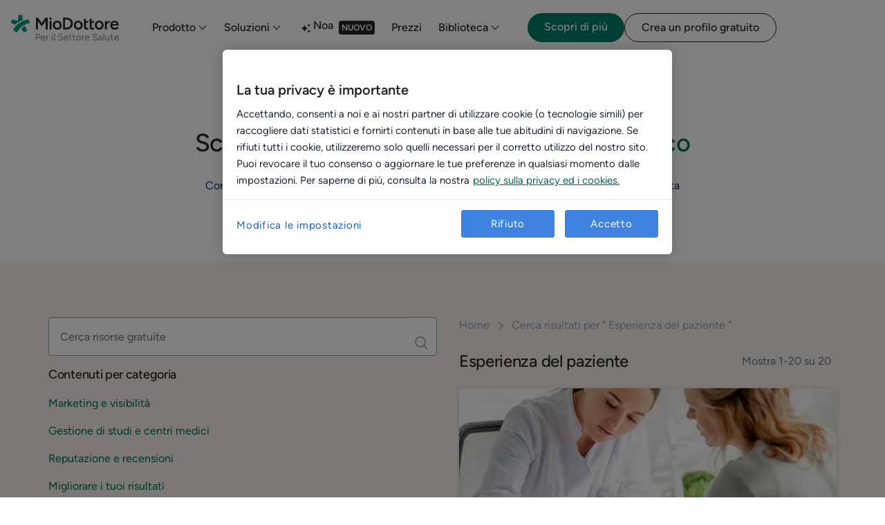

--- FILE ---
content_type: text/html; charset=UTF-8
request_url: https://pro.miodottore.it/risorse-gratuite?page=1&tag=esperienza-del-paziente
body_size: 55913
content:
<!doctype html><html><head>
    <meta charset="utf-8">
    <title>Centro Risorse di MioDottore per Professionisti della Salute</title>
    <meta name="description" content="Scopri come ottimizzare il tuo marketing medico, ottimizzare le operazioni, migliorare l'esperienza del paziente e aumentare i ricavi. Inizia ora!">
    <meta name="viewport" content="width=device-width, initial-scale=1">

    <script src="/hs/hsstatic/jquery-libs/static-1.1/jquery/jquery-1.7.1.js"></script>
<script>hsjQuery = window['jQuery'];</script>
    <meta property="og:description" content="Scopri come ottimizzare il tuo marketing medico, ottimizzare le operazioni, migliorare l'esperienza del paziente e aumentare i ricavi. Inizia ora!">
    <meta property="og:title" content="Centro Risorse di MioDottore per Professionisti della Salute">
    <meta name="twitter:description" content="Scopri come ottimizzare il tuo marketing medico, ottimizzare le operazioni, migliorare l'esperienza del paziente e aumentare i ricavi. Inizia ora!">
    <meta name="twitter:title" content="Centro Risorse di MioDottore per Professionisti della Salute">

    

    

    <style>
a.cta_button{-moz-box-sizing:content-box !important;-webkit-box-sizing:content-box !important;box-sizing:content-box !important;vertical-align:middle}.hs-breadcrumb-menu{list-style-type:none;margin:0px 0px 0px 0px;padding:0px 0px 0px 0px}.hs-breadcrumb-menu-item{float:left;padding:10px 0px 10px 10px}.hs-breadcrumb-menu-divider:before{content:'›';padding-left:10px}.hs-featured-image-link{border:0}.hs-featured-image{float:right;margin:0 0 20px 20px;max-width:50%}@media (max-width: 568px){.hs-featured-image{float:none;margin:0;width:100%;max-width:100%}}.hs-screen-reader-text{clip:rect(1px, 1px, 1px, 1px);height:1px;overflow:hidden;position:absolute !important;width:1px}
</style>

<link rel="stylesheet" href="https://pro.miodottore.it/hubfs/hub_generated/template_assets/1/51085541753/1743587569596/template_compiled-landing-page-ui-kit.min.css">
<link rel="stylesheet" href="https://pro.miodottore.it/hubfs/hub_generated/template_assets/1/53124890941/1743587534223/template_animated-hamburger.min.css">
<link rel="stylesheet" href="https://pro.miodottore.it/hubfs/hub_generated/module_assets/1/60267627940/1768296093741/module_topmenu-with-lp-kit-styles.min.css">
<link rel="stylesheet" href="https://pro.miodottore.it/hubfs/hub_generated/module_assets/1/63686682166/1768296090459/module_footer-with-lp-kit-styles.min.css">

    


    

<!-- Preload fonts -->
<link rel="preload" href="https://pro.miodottore.it/hubfs/lp-kit-files/lp-kit-fonts/roboto-light.ttf" as="font" type="font/ttf" crossorigin="anonymous">
<link rel="preload" href="https://pro.miodottore.it/hubfs/lp-kit-files/lp-kit-fonts/roboto-regular.ttf" as="font" type="font/ttf" crossorigin="anonymous">
<link rel="preload" href="https://pro.miodottore.it/hubfs/lp-kit-files/lp-kit-fonts/roboto-medium.ttf" as="font" type="font/ttf" crossorigin="anonymous">
<link rel="preload" href="https://pro.miodottore.it/hubfs/lp-kit-files/lp-kit-fonts/roboto-bold.ttf" as="font" type="font/ttf" crossorigin="anonymous">
<link rel="preload" href="https://pro.miodottore.it/hubfs/lp-kit-files/lp-kit-fonts/worksans-medium.ttf" as="font" type="font/ttf" crossorigin="anonymous">

<!-- Google Tag Manager -->
<script>(function(w,d,s,l,i){w[l]=w[l]||[];w[l].push({'gtm.start':
new Date().getTime(),event:'gtm.js'});var f=d.getElementsByTagName(s)[0],
j=d.createElement(s),dl=l!='dataLayer'?'&l='+l:'';j.async=true;j.src=
'https://www.googletagmanager.com/gtm.js?id='+i+dl;f.parentNode.insertBefore(j,f);
})(window,document,'script','dataLayer','GTM-NQVRT96');</script>
<!-- End Google Tag Manager -->

<!-- Do not move the dataLayer script below the GTM script! -->
<meta name="google-site-verification" content="CKo6aD9OHEUs_eh9u1ZnZOfGDCsfIMbmGI-joSRyuC0">
<!-- GSC script ! -->
<meta name="google-site-verification" content="n-wKyofz2RUa35R6iuevJMxzXi5xz2GGjkCeHgXKlkM">

<style>
  a.anchor{
    display: block;
    position: relative;
    top: -170px;
    visibility: hidden;
  }
</style>

<!-- Script that fixes issue with links opening inside of iframe on iframed pages on marketplace -->
<script>
document.addEventListener('DOMContentLoaded', function() {
  const headerMain = document.querySelector('.header-main');
  if (!headerMain) {
    const head = document.querySelector('head');
    const base = document.createElement('base');
    base.setAttribute('target', '_parent');
    head.appendChild(base);
  }
});
</script>
<link rel="next" href="https://pro.miodottore.it/risorse-gratuite/page/2">
<meta property="og:url" content="https://pro.miodottore.it/risorse-gratuite">
<meta property="og:type" content="blog">
<meta name="twitter:card" content="summary">
<link rel="alternate" type="application/rss+xml" href="https://pro.miodottore.it/risorse-gratuite/rss.xml">
<meta name="twitter:domain" content="pro.miodottore.it">
<script src="//platform.linkedin.com/in.js" type="text/javascript">
    lang: it_IT
</script>

<meta http-equiv="content-language" content="it-it">

<link rel="stylesheet" href="https://pro.miodottore.it/hubfs/hub_generated/template_assets/1/1704088292/1743587514012/template_hubtheme-style.min.css">



<link rel="stylesheet" href="https://pro.miodottore.it/hubfs/hub_generated/template_assets/1/186344203855/1761645730130/template_kb-refresh-styles.min.css">
<link rel="canonical" href="https://pro.miodottore.it/risorse-gratuite">
  <meta name="generator" content="HubSpot"></head>
  <body>
    <main>
      <!--   DND area   -->
      <div class="container-fluid main">
<div class="row-fluid-wrapper">
<div class="row-fluid">
<div class="span12 widget-span widget-type-cell " style="" data-widget-type="cell" data-x="0" data-w="12">

<div class="row-fluid-wrapper row-depth-1 row-number-1 dnd-section">
<div class="row-fluid ">
<div class="span12 widget-span widget-type-cell dnd-column" style="" data-widget-type="cell" data-x="0" data-w="12">

<div class="row-fluid-wrapper row-depth-1 row-number-2 dnd-row">
<div class="row-fluid ">
<div class="span12 widget-span widget-type-custom_widget dnd-module" style="" data-widget-type="custom_widget" data-x="0" data-w="12">
<div id="hs_cos_wrapper_widget_1688119287454" class="hs_cos_wrapper hs_cos_wrapper_widget hs_cos_wrapper_type_module" style="" data-hs-cos-general-type="widget" data-hs-cos-type="module"><style>
  
</style>


<link rel="stylesheet" href="https://pro.miodottore.it/hubfs/hub_generated/template_assets/1/187563687343/1761648437635/template_navigations-refresh-styles.min.css">
<link rel="stylesheet" href="https://pro.miodottore.it/hubfs/hub_generated/template_assets/1/186344203855/1761645730130/template_kb-refresh-styles.min.css">
<style>
  @font-face {
    font-display: swap;
    font-family: Figtree;
    font-style: normal;
    font-weight: 300;
    src: url(https://442271fs1.hubspotusercontent-na1.net/hubfs/442271/lp-kit-files/lp-kit-fonts/Figtree/Figtree-Light.ttf) format('truetype');
  }
  @font-face {
    font-display: swap;
    font-family: Figtree;
    font-style: normal;
    font-weight: 400;
    src: url(https://442271fs1.hubspotusercontent-na1.net/hubfs/442271/lp-kit-files/lp-kit-fonts/Figtree/Figtree-Regular.ttf) format('truetype');
  }
  @font-face {
    font-display: swap;
    font-family: Figtree;
    font-style: normal;
    font-weight: 500;
    src: url(https://442271fs1.hubspotusercontent-na1.net/hubfs/442271/lp-kit-files/lp-kit-fonts/Figtree/Figtree-Medium.ttf) format('truetype');
  }
  @font-face {
    font-display: swap;
    font-family: Figtree;
    font-style: normal;
    font-weight: 700;
    src: url(https://442271fs1.hubspotusercontent-na1.net/hubfs/442271/lp-kit-files/lp-kit-fonts/Figtree/Figtree-Bold.ttf) format('truetype');
  }
  @font-face {
    font-display: swap;
    font-family: Figtree;
    font-style: normal;
    font-weight: 500;
    src: url(https://442271fs1.hubspotusercontent-na1.net/hubfs/442271/lp-kit-files/lp-kit-fonts/Figtree/Figtree-Medium.ttf) format('truetype');
  }
  .h1,
  .h2,
  .h3,
  .h4,
  .h5,
  h1,
  h2,
  h3,
  h4,
  h5,
  div,
  input,
  p,
  a,
  span,
  .caption,
  .small,
  .btn {
    font-family: 'Figtree' !important;
  }
  .hamburger-menu {
    display: flex;
    flex-direction: column;
    justify-content: space-between;
    width: 18px;
    height: 12px;
    cursor: pointer;

    & span {
      display: block;
      width: 100%;
      height: 2px;
      background-color: #242727;
      transition: transform 0.3s ease-in-out;
    }

    &.is-active span {
      width: 18px;
      height: 2px;
      margin: 1px 0;
    }

    &.is-active span:nth-child(1) {
      transform: rotate(45deg) translate(2px, 2px);
    }

    &.is-active span:nth-child(2) {
      opacity: 0;
    }

    &.is-active span:nth-child(3) {
      transform: rotate(-45deg) translate(4px, -4px);
    }
  }

  @keyframes show-item-links {
    to {
      display: block;
      opacity: 1;
      z-index: 0;
    }
  }

  @media screen and (max-width: 768px) {
    .navigation-topmenu .container {
      padding-left: 0;
      padding-right: 0;
    }

    .navigation-topmenu .container .wrapper__menu-items {
      padding-top: 16px;
      padding-bottom: 16px;
    }

    .menu-item {
      padding-top: 16px;
      padding-bottom: 16px;
    }

    .navigation-topmenu .p2:not(.column-2 .p2) {
      font-style: normal;
      line-height: 32px;
      font-size: 24px;
      font-weight: 500;
    }

    .navigation-topmenu .title {
      font-size: 18px !important;
      font-weight: 500 !important;
    }

    .wrapper__menu-items.is-opened {
      display: flex !important;
      background-color: white;
    }

    .wrapper__logo {
      display: flex;
      justify-content: space-between;
      align-items: center;
      padding-left: 16px;
      padding-right: 16px;
      border-bottom: 1px solid var(--color-border-transparent);
      height: var(--topnavigation-height-desktop) !important;
    }

    .wrapper__buttons a {
      padding: 16px 32px !important;
    }

    .category-header .p2,
    .category-link .p2 {
      font-size: 18px !important;
      line-height: 24px !important;
      font-weight: 500 !important;
    }

    .category-header h3 {
      padding-left: 0px !important;
      padding-right: 0px !important;
      padding-bottom: 16px !important;
      padding-top: 16px !important;
    }

    .column-2 {
      padding-left: 16px;
      padding-right: 16px;
    }

    .wrapper__submenu {
      display: grid;
      visibility: hidden !important;
    }

    .navigation-topmenu .container .wrapper__menu-items .menu-item .wrapper__submenu {
      top: 100%;
    }

    .radius-br-4 {
      border-radius: 24px;
    }

    /* When opened via click (JS adds this class) */
    .wrapper__submenu.open {
      visibility: visible !important;
    }

    .wrapper__submenu .column-1 {
      display: block;
    }

    .wrapper__submenu .column-2 {
      display: none;
    }

    .wrapper__submenu.show-column-2 .column-1 {
      display: none;
    }

    .wrapper__submenu.show-column-2 .column-2 {
      display: block;
    }
  }

  @media screen and (min-width: 769px) {
    .menu-item:hover .wrapper__submenu {
      display: block;
      visibility: visible;
    }
  }
</style>
<div class="navigation-topmenu">
  <div class="container">
    <div class="wrapper d-grid align-items-center position-relative">
      <div class="wrapper__logo">
        <a class="d-none d-sm-flex" href="https://pro.miodottore.it/">
          <svg height="40" viewbox="0 0 187 48" fill="none" xmlns="http://www.w3.org/2000/svg">
            <path d="M174.94 37.9556H177.399V39.1197H174.94V43.8416C174.94 44.257 175.049 44.5794 175.268 44.809C175.497 45.0276 175.814 45.1369 176.219 45.1369C176.35 45.1369 176.475 45.1205 176.596 45.0877C176.727 45.044 176.896 44.9456 177.104 44.7926L177.612 45.8583C177.328 46.0441 177.071 46.1698 176.842 46.2354C176.612 46.3119 176.377 46.3502 176.137 46.3502C175.339 46.3502 174.721 46.1425 174.284 45.7271C173.847 45.3118 173.628 44.727 173.628 43.9728V39.1197H172.202V37.9556H173.628V35.3978H174.94V37.9556Z" fill="#242727" fill-opacity="0.56" />
            <path fill-rule="evenodd" clip-rule="evenodd" d="M116.949 37.7575C117.758 37.7575 118.468 37.9433 119.08 38.315C119.703 38.6757 120.184 39.1785 120.523 39.8234C120.873 40.4683 121.048 41.2115 121.048 42.0532C121.048 42.8948 120.873 43.6381 120.523 44.283C120.184 44.9279 119.709 45.4362 119.097 45.8078C118.485 46.1685 117.78 46.3489 116.982 46.3489C116.184 46.3489 115.473 46.1685 114.85 45.8078C114.238 45.4362 113.757 44.9279 113.407 44.283C113.058 43.6381 112.883 42.8948 112.883 42.0532C112.883 41.2115 113.052 40.4683 113.391 39.8234C113.741 39.1785 114.222 38.6757 114.834 38.315C115.457 37.9433 116.162 37.7575 116.949 37.7575ZM116.949 38.9708C116.413 38.9708 115.938 39.102 115.522 39.3643C115.118 39.6266 114.796 39.9873 114.555 40.4464C114.326 40.9055 114.211 41.4411 114.211 42.0532C114.211 42.6544 114.326 43.19 114.555 43.66C114.796 44.1191 115.124 44.4798 115.539 44.7421C115.965 45.0044 116.446 45.1356 116.982 45.1356C117.528 45.1356 118.004 45.0044 118.408 44.7421C118.813 44.4798 119.13 44.1191 119.359 43.66C119.6 43.2009 119.72 42.6653 119.72 42.0532C119.72 41.4411 119.6 40.9055 119.359 40.4464C119.13 39.9873 118.807 39.6266 118.392 39.3643C117.976 39.102 117.495 38.9708 116.949 38.9708Z" fill="#242727" fill-opacity="0.56" />
            <path d="M102.573 37.9541H105.032V39.1182H102.573V43.8402C102.573 44.2555 102.682 44.578 102.901 44.8075C103.13 45.0261 103.447 45.1354 103.851 45.1354C103.983 45.1354 104.108 45.119 104.229 45.0862C104.36 45.0425 104.529 44.9441 104.737 44.7911L105.245 45.8568C104.961 46.0426 104.704 46.1684 104.475 46.2339C104.245 46.3105 104.01 46.3487 103.769 46.3487C102.972 46.3487 102.354 46.141 101.917 45.7257C101.48 45.3103 101.261 44.7255 101.261 43.9713V39.1182H99.8345V37.9541H101.261V35.3964H102.573V37.9541Z" fill="#242727" fill-opacity="0.56" />
            <path d="M108.932 37.9541H111.392V39.1182H108.932V43.8402C108.932 44.2555 109.042 44.578 109.26 44.8075C109.49 45.0261 109.807 45.1354 110.211 45.1354C110.342 45.1354 110.468 45.119 110.588 45.0862C110.719 45.0425 110.889 44.9441 111.097 44.7911L111.605 45.8568C111.321 46.0426 111.064 46.1684 110.834 46.2339C110.605 46.3105 110.37 46.3487 110.129 46.3487C109.331 46.3487 108.714 46.141 108.277 45.7257C107.839 45.3103 107.621 44.7255 107.621 43.9713V39.1182H106.194V37.9541H107.621V35.3964H108.932V37.9541Z" fill="#242727" fill-opacity="0.56" />
            <path fill-rule="evenodd" clip-rule="evenodd" d="M182.919 37.758C183.684 37.758 184.345 37.9492 184.902 38.3316C185.46 38.7031 185.891 39.2276 186.197 39.905C186.503 40.5825 186.656 41.3801 186.656 42.2979H180.222C180.251 42.8357 180.363 43.3056 180.559 43.7075C180.8 44.1773 181.133 44.5379 181.559 44.7892C181.985 45.0296 182.471 45.1498 183.018 45.1498C183.597 45.1498 184.083 45.0132 184.476 44.74C184.881 44.4668 185.192 44.1063 185.411 43.6583L186.541 44.2319C186.334 44.6581 186.055 45.0296 185.706 45.3464C185.367 45.6633 184.963 45.9092 184.493 46.084C184.034 46.2588 183.52 46.3462 182.952 46.3462C182.154 46.3462 181.45 46.1659 180.838 45.8054C180.226 45.4339 179.745 44.9258 179.395 44.2811C179.057 43.6364 178.887 42.8934 178.887 42.0521C178.887 41.2108 179.057 40.4677 179.395 39.8231C179.745 39.1784 180.22 38.6758 180.821 38.3152C181.433 37.9437 182.133 37.758 182.919 37.758ZM182.903 38.9217C182.455 38.9217 182.029 39.0255 181.624 39.2331C181.231 39.4407 180.909 39.7357 180.658 40.1181C180.458 40.4261 180.342 40.7867 180.307 41.1998H185.253C185.222 40.7917 185.122 40.4311 184.952 40.1181C184.744 39.7357 184.465 39.4407 184.116 39.2331C183.766 39.0255 183.362 38.9217 182.903 38.9217Z" fill="#242727" fill-opacity="0.56" />
            <path fill-rule="evenodd" clip-rule="evenodd" d="M55.7032 37.7578C56.4681 37.7578 57.1291 37.949 57.6864 38.3314C58.2436 38.7029 58.6752 39.2274 58.9812 39.9048C59.2871 40.5823 59.4401 41.3799 59.4401 42.2977H53.0061C53.0345 42.8355 53.1468 43.3054 53.3431 43.7073C53.5835 44.1771 53.9167 44.5377 54.3429 44.789C54.769 45.0294 55.2552 45.1496 55.8015 45.1496C56.3807 45.1496 56.8669 45.013 57.2602 44.7398C57.6645 44.4667 57.9759 44.1061 58.1944 43.6581L59.3253 44.2317C59.1177 44.6579 58.8391 45.0294 58.4895 45.3462C58.1507 45.6631 57.7465 45.909 57.2766 46.0838C56.8177 46.2586 56.3042 46.346 55.736 46.346C54.9384 46.346 54.2336 46.1657 53.6217 45.8052C53.0098 45.4337 52.5291 44.9256 52.1794 44.2809C51.8407 43.6362 51.6713 42.8932 51.6713 42.0519C51.6713 41.2106 51.8407 40.4676 52.1794 39.8229C52.5291 39.1782 53.0044 38.6756 53.6053 38.315C54.2172 37.9435 54.9165 37.7578 55.7032 37.7578ZM55.6868 38.9215C55.2388 38.9215 54.8127 39.0253 54.4084 39.2329C54.0151 39.4405 53.6927 39.7355 53.4414 40.1179C53.2421 40.4259 53.1255 40.7865 53.0914 41.1996H58.0367C58.0058 40.7915 57.9054 40.4309 57.7355 40.1179C57.5279 39.7355 57.2493 39.4405 56.8997 39.2329C56.55 39.0253 56.1457 38.9215 55.6868 38.9215Z" fill="#242727" fill-opacity="0.56" />
            <path fill-rule="evenodd" clip-rule="evenodd" d="M154.368 37.758C155.133 37.758 155.761 37.911 156.253 38.2169C156.756 38.5119 157.133 38.9544 157.384 39.5444C157.635 40.1235 157.755 40.8446 157.744 41.7077L157.728 46.1491H156.515L156.462 45.0485C156.398 45.1581 156.328 45.2628 156.253 45.3624C155.751 46.018 155.018 46.3458 154.057 46.3458C153.096 46.3458 152.342 46.1272 151.795 45.6902C151.26 45.2422 150.992 44.6249 150.992 43.8383C150.992 43.0079 151.265 42.3742 151.812 41.9372C152.369 41.4892 153.145 41.2652 154.139 41.2652H156.43C156.4 40.8656 156.335 40.5214 156.237 40.2327C156.095 39.8066 155.871 39.4843 155.565 39.2658C155.259 39.0473 154.86 38.938 154.368 38.938C153.92 38.938 153.533 39.0309 153.205 39.2166C152.888 39.3914 152.626 39.6755 152.418 40.0688L151.238 39.6099C151.446 39.2275 151.697 38.8998 151.992 38.6266C152.287 38.3425 152.631 38.1295 153.024 37.9874C153.418 37.8345 153.866 37.758 154.368 37.758ZM154.434 42.3633C153.669 42.3633 153.123 42.4889 152.795 42.7402C152.478 42.9915 152.32 43.3521 152.32 43.8219C152.32 44.248 152.478 44.5867 152.795 44.838C153.112 45.0784 153.554 45.1985 154.123 45.1985C154.592 45.1985 155.002 45.1002 155.352 44.9035C155.701 44.6959 155.969 44.4064 156.155 44.0349C156.351 43.6534 156.449 43.2066 156.45 42.6946V42.3633H154.434Z" fill="#242727" fill-opacity="0.56" />
            <path fill-rule="evenodd" clip-rule="evenodd" d="M95.1283 37.7575C95.8932 37.7575 96.5543 37.9487 97.1115 38.3312C97.6688 38.7027 98.1004 39.2271 98.4063 39.9046C98.7122 40.582 98.8652 41.3796 98.8652 42.2975H92.4312C92.4596 42.8353 92.572 43.3051 92.7682 43.707C93.0086 44.1768 93.3419 44.5374 93.768 44.7887C94.1941 45.0291 94.6804 45.1493 95.2267 45.1493C95.8058 45.1493 96.292 45.0127 96.6854 44.7395C97.0897 44.4664 97.4011 44.1058 97.6196 43.6578L98.7505 44.2315C98.5429 44.6576 98.2642 45.0291 97.9146 45.346C97.5759 45.6628 97.1716 45.9087 96.7018 46.0835C96.2429 46.2583 95.7293 46.3457 95.1611 46.3457C94.3635 46.3457 93.6587 46.1655 93.0469 45.8049C92.435 45.4334 91.9542 44.9253 91.6046 44.2806C91.2658 43.636 91.0965 42.893 91.0965 42.0516C91.0965 41.2103 91.2658 40.4673 91.6046 39.8226C91.9542 39.178 92.4295 38.6753 93.0305 38.3148C93.6423 37.9433 94.3416 37.7575 95.1283 37.7575ZM95.112 38.9212C94.664 38.9212 94.2378 39.025 93.8336 39.2326C93.4402 39.4402 93.1179 39.7352 92.8666 40.1176C92.6673 40.4256 92.5506 40.7862 92.5165 41.1994H97.4618C97.431 40.7912 97.3306 40.4306 97.1607 40.1176C96.9531 39.7352 96.6745 39.4402 96.3248 39.2326C95.9752 39.025 95.5709 38.9212 95.112 38.9212Z" fill="#242727" fill-opacity="0.56" />
            <path fill-rule="evenodd" clip-rule="evenodd" d="M132.294 37.7575C133.059 37.7575 133.72 37.9487 134.277 38.3312C134.835 38.7027 135.266 39.2271 135.572 39.9046C135.878 40.582 136.031 41.3796 136.031 42.2975H129.597C129.625 42.8353 129.738 43.3051 129.934 43.707C130.174 44.1768 130.508 44.5374 130.934 44.7887C131.36 45.0291 131.846 45.1493 132.393 45.1493C132.972 45.1493 133.458 45.0127 133.851 44.7395C134.255 44.4664 134.567 44.1058 134.785 43.6578L135.916 44.2315C135.709 44.6576 135.43 45.0291 135.08 45.346C134.742 45.6628 134.337 45.9087 133.868 46.0835C133.409 46.2583 132.895 46.3457 132.327 46.3457C131.529 46.3457 130.825 46.1655 130.213 45.8049C129.601 45.4334 129.12 44.9253 128.77 44.2806C128.432 43.636 128.262 42.893 128.262 42.0516C128.262 41.2103 128.432 40.4673 128.77 39.8226C129.12 39.178 129.595 38.6753 130.196 38.3148C130.808 37.9433 131.507 37.7575 132.294 37.7575ZM132.278 38.9212C131.83 38.9212 131.404 39.025 130.999 39.2326C130.606 39.4402 130.284 39.7352 130.032 40.1176C129.833 40.4256 129.716 40.7862 129.682 41.1994H134.628C134.597 40.7912 134.496 40.4306 134.327 40.1176C134.119 39.7352 133.84 39.4402 133.491 39.2326C133.141 39.025 132.737 38.9212 132.278 38.9212Z" fill="#242727" fill-opacity="0.56" />
            <path d="M145.654 34.495C146.407 34.495 147.057 34.6205 147.604 34.8715C148.15 35.1115 148.592 35.4225 148.931 35.8045C149.281 36.1755 149.527 36.5792 149.669 37.0157L148.358 37.4741C148.15 36.9284 147.8 36.5029 147.309 36.1973C146.817 35.8809 146.222 35.7226 145.522 35.7226C144.79 35.7226 144.206 35.9027 143.769 36.2628C143.343 36.612 143.13 37.0921 143.13 37.7032C143.13 38.227 143.299 38.6308 143.638 38.9145C143.977 39.1873 144.419 39.3892 144.965 39.5201L146.227 39.8311C147.341 40.093 148.194 40.5295 148.784 41.1406C149.384 41.7407 149.685 42.39 149.685 43.0884C149.685 43.6886 149.532 44.2397 149.226 44.7416C148.92 45.2327 148.467 45.6255 147.866 45.9202C147.276 46.2039 146.538 46.3457 145.654 46.3457C145.02 46.3457 144.457 46.2803 143.966 46.1493C143.474 46.0074 143.048 45.8165 142.687 45.5764C142.327 45.3254 142.032 45.0526 141.802 44.758C141.573 44.4524 141.404 44.1305 141.294 43.7923L142.622 43.3339C142.786 43.8141 143.113 44.2342 143.605 44.5943C144.108 44.9435 144.719 45.1181 145.441 45.1181C146.325 45.1181 147.019 44.9435 147.522 44.5943C148.024 44.2451 148.276 43.7813 148.276 43.203C148.276 42.6683 148.052 42.2372 147.604 41.9099C147.156 41.5716 146.566 41.3097 145.834 41.1242L144.572 40.7968C144.058 40.6659 143.583 40.4749 143.146 40.2239C142.72 39.962 142.376 39.6347 142.114 39.2418C141.863 38.8381 141.737 38.3579 141.737 37.8014C141.737 36.7648 142.07 35.9572 142.737 35.3789C143.414 34.7896 144.386 34.495 145.654 34.495Z" fill="#242727" fill-opacity="0.56" />
            <path d="M85.7007 34.4949C86.4545 34.4949 87.1045 34.6204 87.6508 34.8714C88.1971 35.1115 88.6395 35.4225 88.9782 35.8044C89.3278 36.1754 89.5736 36.5792 89.7157 37.0157L88.4046 37.474C88.1971 36.9284 87.8475 36.5028 87.3558 36.1973C86.8642 35.8808 86.2688 35.7226 85.5696 35.7226C84.8376 35.7226 84.2531 35.9026 83.8161 36.2627C83.39 36.6119 83.1769 37.0921 83.1769 37.7031C83.1769 38.2269 83.3463 38.6307 83.685 38.9144C84.0236 39.1872 84.4661 39.3891 85.0124 39.5201L86.2742 39.8311C87.3886 40.0929 88.2408 40.5294 88.8307 41.1405C89.4316 41.7407 89.732 42.39 89.732 43.0884C89.732 43.6885 89.5791 44.2396 89.2732 44.7416C88.9673 45.2326 88.5139 45.6255 87.913 45.9201C87.323 46.2038 86.5856 46.3457 85.7007 46.3457C85.067 46.3457 84.5044 46.2802 84.0127 46.1493C83.5211 46.0074 83.095 45.8164 82.7345 45.5764C82.3739 45.3254 82.079 45.0526 81.8495 44.7579C81.6201 44.4524 81.4508 44.1305 81.3415 43.7922L82.6689 43.3339C82.8328 43.814 83.1606 44.2341 83.6522 44.5943C84.1547 44.9434 84.7666 45.118 85.4876 45.118C86.3726 45.118 87.0663 44.9434 87.5689 44.5943C88.0714 44.2451 88.3227 43.7813 88.3227 43.2029C88.3227 42.6682 88.0987 42.2372 87.6508 41.9098C87.2029 41.5716 86.6129 41.3097 85.8809 41.1241L84.6191 40.7968C84.1056 40.6658 83.6303 40.4749 83.1933 40.2239C82.7673 39.962 82.4231 39.6346 82.1609 39.2418C81.9096 38.838 81.784 38.3579 81.784 37.8014C81.784 36.7647 82.1172 35.9572 82.7836 35.3788C83.461 34.7896 84.4333 34.4949 85.7007 34.4949Z" fill="#242727" fill-opacity="0.56" />
            <path d="M164.849 42.1498C164.849 42.9583 164.942 43.5756 165.127 44.0018C165.313 44.4279 165.57 44.7229 165.898 44.8867C166.236 45.0397 166.613 45.1162 167.029 45.1162C167.739 45.1162 168.29 44.8594 168.684 44.3459C169.082 43.8404 169.284 43.1391 169.29 42.2419L169.29 42.199V37.9543H170.601V46.1487H169.372L169.306 44.9305C169.08 45.3128 168.796 45.6206 168.454 45.8537C167.985 46.1815 167.405 46.3453 166.717 46.3453C166.083 46.3453 165.526 46.2197 165.046 45.9684C164.565 45.7062 164.193 45.2965 163.931 44.7393C163.669 44.1711 163.538 43.4391 163.538 42.5432V37.9543H164.849V42.1498Z" fill="#242727" fill-opacity="0.56" />
            <path fill-rule="evenodd" clip-rule="evenodd" d="M46.7652 34.6762C47.5082 34.6762 48.1638 34.8292 48.7319 35.1351C49.311 35.441 49.759 35.8672 50.0759 36.4135C50.4037 36.9598 50.5676 37.5936 50.5676 38.3147C50.5676 39.014 50.4201 39.6368 50.1251 40.1831C49.8301 40.7295 49.4258 41.1611 48.9122 41.4779C48.3987 41.7839 47.8032 41.9368 47.1258 41.9368H44.4215V46.149H43.0283V34.6762H46.7652ZM44.4215 40.6748H47.1258C47.7267 40.6748 48.2184 40.4563 48.6008 40.0192C48.9942 39.5713 49.1909 39.0031 49.1909 38.3147C49.1909 37.6045 48.9614 37.0308 48.5025 36.5938C48.0436 36.1567 47.459 35.9382 46.7488 35.9382H44.4215V40.6748Z" fill="#242727" fill-opacity="0.56" />
            <path d="M161.298 46.1487H159.987V34.6766H161.298V46.1487Z" fill="#242727" fill-opacity="0.56" />
            <path d="M72.1862 46.1485H70.8753V37.955H72.1862V46.1485Z" fill="#242727" fill-opacity="0.56" />
            <path d="M76.0777 46.1485H74.7668V34.678H76.0777V46.1485Z" fill="#242727" fill-opacity="0.56" />
            <path d="M65.4696 39.1502C64.9888 39.1502 64.5245 39.2322 64.0765 39.3961C63.6395 39.549 63.2789 39.8058 62.9949 40.1664C62.7115 40.526 62.5695 41.016 62.5688 41.6365V46.1483H61.2576V37.9539H62.5688V39.4308C62.8942 38.939 63.2985 38.5723 63.7815 38.3308C64.3169 38.0577 64.8796 37.9211 65.4696 37.9211V39.1502Z" fill="#242727" fill-opacity="0.56" />
            <path d="M127.246 39.15C126.765 39.15 126.301 39.2319 125.853 39.3958C125.416 39.5488 125.055 39.8056 124.771 40.1661C124.488 40.5257 124.346 41.0158 124.345 41.6363V46.148H123.034V37.9536H124.345V39.4305C124.671 38.9387 125.075 38.5721 125.558 38.3306C126.093 38.0574 126.656 37.9208 127.246 37.9208V39.15Z" fill="#242727" fill-opacity="0.56" />
            <path d="M71.5472 34.4155C71.7766 34.4155 71.9678 34.4975 72.1207 34.6613C72.2846 34.8143 72.3665 35.0054 72.3665 35.2348C72.3665 35.4533 72.2846 35.6445 72.1207 35.8084C71.9678 35.9722 71.7766 36.0542 71.5472 36.0542C71.3287 36.0542 71.1375 35.9722 70.9736 35.8084C70.8098 35.6445 70.7278 35.4533 70.7278 35.2348C70.7278 35.0054 70.8098 34.8143 70.9736 34.6613C71.1375 34.4975 71.3287 34.4155 71.5472 34.4155Z" fill="#242727" fill-opacity="0.56" />
            <path fill-rule="evenodd" clip-rule="evenodd" d="M179.592 11.941C180.92 11.941 182.12 12.2883 183.191 12.9828C184.262 13.6575 185.105 14.6398 185.72 15.9297C186.272 17.0527 186.584 18.366 186.655 19.8655C186.673 20.2414 186.366 20.5467 185.99 20.5467H175.439C175.492 21.2852 175.687 21.9391 176.022 22.5082C176.418 23.1631 176.944 23.6691 177.598 24.0263C178.253 24.3835 178.977 24.5621 179.77 24.5621C180.682 24.5621 181.436 24.3637 182.031 23.9668C182.499 23.639 182.887 23.2376 183.195 22.7626C183.338 22.5421 183.616 22.4388 183.858 22.5415L185.801 23.3663C186.109 23.4973 186.242 23.8653 186.063 24.1489C185.701 24.722 185.269 25.2368 184.768 25.6933C184.133 26.2886 183.369 26.745 182.477 27.0625C181.604 27.38 180.603 27.5388 179.473 27.5388C178.025 27.5388 176.736 27.2114 175.605 26.5565C174.495 25.8818 173.612 24.959 172.958 23.7882C172.323 22.6174 172.006 21.2679 172.006 19.7399C172.006 18.2119 172.333 16.8624 172.988 15.6916C173.642 14.5208 174.534 13.6079 175.665 12.9531C176.815 12.2784 178.124 11.941 179.592 11.941ZM179.502 14.7986C178.907 14.7986 178.312 14.9375 177.717 15.2153C177.123 15.4733 176.627 15.8702 176.23 16.406C175.904 16.8308 175.712 17.3564 175.654 17.9829H183.086C183.034 17.3564 182.86 16.8308 182.566 16.406C182.209 15.8702 181.753 15.4733 181.198 15.2153C180.662 14.9375 180.097 14.7986 179.502 14.7986Z" fill="#242727" />
            <path d="M170.823 12.1216C171.119 12.0996 171.36 12.3428 171.36 12.6398V14.8123C171.36 15.0813 171.148 15.3011 170.88 15.3227C169.799 15.4101 169.005 15.6334 168.205 16.0197C167.291 16.4611 166.578 17.1257 166.09 17.6891V26.6245C166.09 26.9215 165.849 27.1623 165.552 27.1623H163.311C163.014 27.1623 162.773 26.9215 162.773 26.6245V12.8554C162.773 12.5583 163.014 12.3175 163.311 12.3175H165.552C165.849 12.3175 166.09 12.5583 166.09 12.8554V14.6978C166.741 13.8628 167.34 13.3912 168.251 12.8796C169.064 12.423 169.935 12.1876 170.823 12.1216Z" fill="#242727" />
            <path d="M152.887 27.5388C151.398 27.5388 150.069 27.2114 148.898 26.5565C147.747 25.8818 146.844 24.959 146.19 23.7882C145.535 22.6173 145.207 21.2679 145.207 19.7399C145.207 18.2119 145.525 16.8624 146.16 15.6916C146.815 14.5208 147.718 13.6079 148.868 12.9531C150.019 12.2784 151.339 11.941 152.827 11.941C154.315 11.941 155.635 12.2784 156.786 12.9531C157.937 13.6079 158.829 14.5208 159.464 15.6916C160.119 16.8624 160.447 18.2119 160.447 19.7399C160.447 21.2679 160.129 22.6173 159.494 23.7882C158.859 24.959 157.966 25.8818 156.815 26.5565C155.665 27.2114 154.355 27.5388 152.887 27.5388ZM152.887 24.4728C153.7 24.4728 154.424 24.2744 155.059 23.8775C155.694 23.4607 156.19 22.9051 156.548 22.2105C156.905 21.4961 157.083 20.6726 157.083 19.7399C157.083 18.8072 156.895 17.9936 156.518 17.299C156.161 16.5846 155.665 16.029 155.03 15.6321C154.395 15.2153 153.66 15.007 152.827 15.007C151.994 15.007 151.259 15.2054 150.624 15.6023C149.99 15.9992 149.493 16.5548 149.136 17.2693C148.779 17.9837 148.601 18.8072 148.601 19.7399C148.601 20.6726 148.779 21.4961 149.136 22.2105C149.513 22.9051 150.019 23.4607 150.654 23.8775C151.309 24.2744 152.053 24.4728 152.887 24.4728Z" fill="#242727" />
            <path d="M139.145 8.64215C139.442 8.64215 139.683 8.88296 139.683 9.18001V13.3442C140.685 12.6108 141.861 12.2172 142.983 12.122C143.279 12.0969 143.52 12.34 143.52 12.6371V14.7866C143.52 15.0599 143.3 15.2823 143.027 15.2988C141.519 15.39 140.409 15.7603 139.683 16.3943V22.3593C139.683 23.0536 139.837 23.5785 140.155 23.9357C140.492 24.2928 140.978 24.4713 141.613 24.4713C141.811 24.4713 142.029 24.4316 142.267 24.3523C142.361 24.3212 142.459 24.2794 142.563 24.2269C142.843 24.0846 143.201 24.1685 143.337 24.4523L144.073 25.992C144.195 26.2461 144.115 26.5533 143.874 26.6985C143.494 26.9269 143.114 27.1076 142.735 27.2389C142.219 27.4373 141.56 27.5388 141.044 27.5388C139.477 27.5388 138.42 27.1496 137.586 26.3759C136.773 25.5823 136.366 24.4512 136.366 22.9831V9.18001C136.366 8.88296 136.607 8.64215 136.904 8.64215H139.145Z" fill="#242727" />
            <path d="M129.229 8.64215C129.526 8.64215 129.766 8.88296 129.766 9.18001V13.3442C130.768 12.6108 131.944 12.2172 133.066 12.122C133.362 12.0969 133.603 12.34 133.603 12.6371V14.7866C133.603 15.0599 133.383 15.2823 133.11 15.2988C131.602 15.39 130.492 15.7603 129.766 16.3943V22.3593C129.766 23.0536 129.92 23.5785 130.238 23.9357C130.575 24.2928 131.061 24.4713 131.696 24.4713C131.894 24.4713 132.113 24.4316 132.351 24.3523C132.444 24.3212 132.543 24.2794 132.646 24.2269C132.926 24.0846 133.284 24.1685 133.42 24.4523L134.156 25.992C134.278 26.2461 134.198 26.5533 133.957 26.6985C133.577 26.9269 133.197 27.1076 132.818 27.2389C132.302 27.4373 131.643 27.5388 131.128 27.5388C129.56 27.5388 128.503 27.1496 127.67 26.3759C126.856 25.5823 126.45 24.4512 126.45 22.9831V9.18001C126.45 8.88296 126.69 8.64215 126.987 8.64215H129.229Z" fill="#242727" />
            <path d="M116.559 27.5388C115.071 27.5388 113.741 27.2114 112.57 26.5565C111.42 25.8818 110.517 24.959 109.862 23.7882C109.207 22.6173 108.88 21.2679 108.88 19.7399C108.88 18.2119 109.197 16.8624 109.832 15.6916C110.487 14.5208 111.39 13.6079 112.541 12.9531C113.692 12.2784 115.011 11.941 116.499 11.941C117.987 11.941 119.307 12.2784 120.458 12.9531C121.609 13.6079 122.502 14.5208 123.137 15.6916C123.791 16.8624 124.119 18.2119 124.119 19.7399C124.119 21.2679 123.801 22.6173 123.166 23.7882C122.531 24.959 121.639 25.8818 120.488 26.5565C119.337 27.2114 118.027 27.5388 116.559 27.5388ZM116.559 24.4728C117.372 24.4728 118.097 24.2744 118.732 23.8775C119.367 23.4607 119.863 22.9051 120.22 22.2105C120.577 21.4961 120.756 20.6726 120.756 19.7399C120.756 18.8072 120.567 17.9936 120.19 17.299C119.833 16.5846 119.337 16.029 118.702 15.6321C118.067 15.2153 117.333 15.007 116.499 15.007C115.666 15.007 114.932 15.2054 114.297 15.6023C113.662 15.9992 113.166 16.5548 112.809 17.2693C112.451 17.9837 112.273 18.8072 112.273 19.7399C112.273 20.6726 112.451 21.4961 112.809 22.2105C113.186 22.9051 113.692 23.4607 114.327 23.8775C114.981 24.2744 115.725 24.4728 116.559 24.4728Z" fill="#242727" />
            <path fill-rule="evenodd" clip-rule="evenodd" d="M96.789 6.74173C98.7922 6.74173 100.562 7.17932 102.098 8.05449C103.654 8.91021 104.87 10.1063 105.745 11.6427C106.64 13.1791 107.087 14.9489 107.087 16.952C107.087 18.9357 106.64 20.6958 105.745 22.2322C104.87 23.7686 103.654 24.9744 102.098 25.8495C100.562 26.7247 98.7922 27.1623 96.789 27.1623H90.736C90.3598 27.1623 90.0548 26.8573 90.0548 26.481V7.42302C90.0548 7.04675 90.3598 6.74173 90.736 6.74173H96.789ZM93.497 23.9531H96.7744C97.7195 23.9531 98.6066 23.7795 99.4359 23.4324C100.265 23.0659 100.988 22.5644 101.606 21.928C102.223 21.2915 102.705 20.549 103.052 19.7004C103.399 18.8518 103.573 17.9356 103.573 16.952C103.573 15.9684 103.399 15.0523 103.052 14.2036C102.705 13.355 102.223 12.6125 101.606 11.976C100.988 11.3396 100.265 10.8478 99.4359 10.5006C98.6066 10.1342 97.7195 9.95093 96.7744 9.95093H93.497V23.9531Z" fill="#242727" />
            <path d="M80.164 27.5388C78.6758 27.5388 77.3463 27.2114 76.1756 26.5565C75.0247 25.8818 74.1219 24.959 73.4671 23.7882C72.8122 22.6173 72.4848 21.2679 72.4848 19.7399C72.4848 18.2119 72.8023 16.8624 73.4373 15.6916C74.0921 14.5208 74.9949 13.6079 76.1458 12.9531C77.2967 12.2784 78.6162 11.941 80.1044 11.941C81.5927 11.941 82.9122 12.2784 84.0631 12.9531C85.214 13.6079 86.1069 14.5208 86.7418 15.6916C87.3967 16.8624 87.7241 18.2119 87.7241 19.7399C87.7241 21.2679 87.4066 22.6173 86.7716 23.7882C86.1366 24.959 85.2437 25.8818 84.0928 26.5565C82.942 27.2114 81.6323 27.5388 80.164 27.5388ZM80.164 24.4728C80.9775 24.4728 81.7018 24.2744 82.3368 23.8775C82.9717 23.4607 83.4678 22.9051 83.825 22.2105C84.1821 21.4961 84.3607 20.6726 84.3607 19.7399C84.3607 18.8072 84.1722 17.9936 83.7952 17.299C83.438 16.5846 82.942 16.029 82.307 15.6321C81.672 15.2153 80.9378 15.007 80.1044 15.007C79.2711 15.007 78.5369 15.2054 77.9019 15.6023C77.2669 15.9992 76.7709 16.5548 76.4137 17.2693C76.0565 17.9837 75.8779 18.8072 75.8779 19.7399C75.8779 20.6726 76.0565 21.4961 76.4137 22.2105C76.7907 22.9051 77.2967 23.4607 77.9317 23.8775C78.5865 24.2744 79.3306 24.4728 80.164 24.4728Z" fill="#242727" />
            <path d="M69.5087 12.3175C69.8058 12.3175 70.0466 12.5583 70.0466 12.8554V26.6245C70.0466 26.9215 69.8058 27.1623 69.5087 27.1623H67.2676C66.9706 27.1623 66.7298 26.9215 66.7298 26.6245V12.8554C66.7298 12.5583 66.9706 12.3175 67.2676 12.3175H69.5087Z" fill="#242727" />
            <path d="M68.3882 6.36523C68.9187 6.36523 69.3706 6.55333 69.7439 6.92951C70.1369 7.30569 70.3334 7.76106 70.3334 8.29563C70.3334 8.8302 70.1369 9.29547 69.7439 9.69144C69.3706 10.0676 68.9187 10.2557 68.3882 10.2557C67.8577 10.2557 67.3959 10.0676 67.0029 9.69144C66.6296 9.29547 66.4429 8.8302 66.4429 8.29563C66.4429 7.76106 66.6296 7.30569 67.0029 6.92951C67.3959 6.55333 67.8577 6.36523 68.3882 6.36523Z" fill="#242727" />
            <path d="M43.6379 27.1623C43.3012 27.1623 43.0283 26.8894 43.0283 26.5527V7.3513C43.0283 7.01465 43.3012 6.74173 43.6379 6.74173H46.1764C46.5065 6.74173 46.8156 6.90404 47.003 7.17584L53.2117 16.1811L59.4205 7.17584C59.6078 6.90404 59.9169 6.74173 60.247 6.74173H62.7855C63.1222 6.74173 63.3951 7.01465 63.3951 7.3513V26.5527C63.3951 26.8894 63.1222 27.1623 62.7855 27.1623H60.5624C60.2257 27.1623 59.9528 26.8894 59.9528 26.5527V12.3175L53.7708 21.1959C53.4997 21.5852 52.9237 21.5852 52.6526 21.1959L46.4706 12.3175V26.5527C46.4706 26.8894 46.1977 27.1623 45.861 27.1623H43.6379Z" fill="#242727" />
            <path fill-rule="evenodd" clip-rule="evenodd" d="M1.39155 10.7143C1.5681 10.1752 2.12745 9.86042 2.68001 9.98918L10.9697 11.9209C11.5544 12.0572 12.1239 11.6433 12.1747 11.0453L12.8882 2.65138C12.9364 2.08507 13.4102 1.6499 13.9787 1.6499H18.3287C18.8973 1.6499 19.3711 2.08515 19.4192 2.65153L20.0731 10.3564C20.1021 10.698 19.8996 11.0174 19.5789 11.139C16.3404 12.367 14.2818 13.2548 11.8671 14.8451C10.3082 15.8717 8.74329 17.0445 7.36382 18.3563C7.10639 18.6011 6.7293 18.6769 6.40148 18.54L0.67263 16.1465C0.146014 15.9265 -0.123053 15.3388 0.054554 14.7965L1.39155 10.7143ZM23.9307 32.0482C23.4719 32.3779 22.8374 32.304 22.4665 31.8778L18.3476 27.1444C18.1101 26.8715 18.0621 26.4794 18.2507 26.1708C19.3082 24.4403 21.0925 22.6342 22.8359 21.3587C23.137 21.1385 23.5578 21.2315 23.7526 21.5496L27.7412 28.0627C28.0404 28.5514 27.9119 29.1881 27.4464 29.5225L23.9307 32.0482ZM9.23891 32.0586C9.77493 32.4297 10.5135 32.2517 10.8418 31.6886C15.4002 23.8684 22.5436 18.0603 31.4724 16.0347C32.0523 15.9031 32.4071 15.3053 32.2219 14.7404L30.8969 10.698C30.7353 10.205 30.2487 9.89147 29.7346 9.96239C18.7078 11.4834 9.29921 17.9132 3.96033 27.1002C3.65214 27.6306 3.81519 28.3044 4.31959 28.6535L9.23891 32.0586Z" fill="#00A085" />
          </svg>
        </a>
        <a class="d-flex d-sm-none" href="https://pro.miodottore.it/">
          <svg xmlns="http://www.w3.org/2000/svg" height="28" class="d-block" alt="Logo_NOA" viewbox="0 0 35 32" fill="none">
            <path fill-rule="evenodd" clip-rule="evenodd" d="M2.00538 8.38672L12.6013 10.8863L13.5154 0H20.0118L20.8372 9.845C17.1098 11.1257 14.9177 12.1489 12.4061 13.6958C10.5519 14.8349 8.86567 16.168 7.35694 17.6967L0 14.5852L2.00538 8.38672ZM23.8706 32L18.5999 25.8628C19.4072 23.8798 21.6785 21.1048 23.9952 19.6732L29.1245 28.1756L23.8706 32ZM11.0231 31.9908C15.354 23.1416 23.6258 16.5867 33.5376 14.6307L31.5234 8.41445C19.4979 9.7749 9.26653 17.0769 3.79107 27.3307L11.0231 31.9908Z" fill="#00C3A5"></path>
          </svg>
        </a>
        <div class="mr-4 wrapper__button d-flex d-sm-none">
          <a href="https://pro.miodottore.it/miodottore/demo-presentation/form" class="d-inline-block btn btn-primary btn-small">Scopri di più</a>
        </div>
        <div class="ml-3 hamburger-menu d-flex d-sm-none"><span></span><span></span><span></span></div>
      </div>
      <div class="px-4 pl-4 wrapper__menu-items d-none d-sm-flex pl-sm-7">
        <div class="menu-item d-flex align-items-center">
          <div class="mr-5 cursor-pointer content__menu-item d-flex align-items-center">
            <span class="pr-2 font-medium menu-item__text p2 text-primary">Prodotto</span>
            <svg class="menu-item__icon d-none d-sm-block" width="14" height="14" viewbox="0 0 24 24" fill="none" xmlns="http://www.w3.org/2000/svg">
              <path d="M3.29289 7.29289C3.68342 6.90237 4.31658 6.90237 4.70711 7.29289L12 14.5858L19.2929 7.29289C19.6834 6.90237 20.3166 6.90237 20.7071 7.29289C21.0976 7.68342 21.0976 8.31658 20.7071 8.70711L12.7071 16.7071C12.3166 17.0976 11.6834 17.0976 11.2929 16.7071L3.29289 8.70711C2.90237 8.31658 2.90237 7.68342 3.29289 7.29289Z" fill="#1B2734"></path>
            </svg>
            <svg class="menu-item__icon d-flex d-sm-none" width="21" height="21" viewbox="0 0 24 24" fill="none" xmlns="http://www.w3.org/2000/svg">
              <path d="M7.29289 20.7071C6.90237 20.3166 6.90237 19.6834 7.29289 19.2929L14.5858 12L7.29289 4.70711C6.90237 4.31658 6.90237 3.68342 7.29289 3.29289C7.68342 2.90237 8.31658 2.90237 8.70711 3.29289L16.7071 11.2929C17.0976 11.6834 17.0976 12.3166 16.7071 12.7071L8.70711 20.7071C8.31658 21.0976 7.68342 21.0976 7.29289 20.7071Z" fill="#1B2734"></path>
            </svg>
          </div>
          <div class="gap-6 wrapper__submenu box-shadow-topmenu radius-bl-4 radius-br-4">
            <div class="px-4 py-4 pl-4 column-1 radius-bl-4 z-index-5 px-sm-6 pl-sm-6 py-sm">
              <div class="pt-2 pb-2 pl-3 pr-3 mb-3 category radius-1" data-section-key="Producto" data-category="Para Especialistas">
                <div class="category-header d-flex align-items-center justify-content-between">
                  <h3 class="mr-3 p2 text-primary">Per Specialisti</h3>
                  <svg width="16" height="16" viewbox="0 0 24 24" fill="none" xmlns="http://www.w3.org/2000/svg">
                    <path d="M7.29289 20.7071C6.90237 20.3166 6.90237 19.6834 7.29289 19.2929L14.5858 12L7.29289 4.70711C6.90237 4.31658 6.90237 3.68342 7.29289 3.29289C7.68342 2.90237 8.31658 2.90237 8.70711 3.29289L16.7071 11.2929C17.0976 11.6834 17.0976 12.3166 16.7071 12.7071L8.70711 20.7071C8.31658 21.0976 7.68342 21.0976 7.29289 20.7071Z" fill="#1B2734"></path>
                  </svg>
                </div>
              </div>
              <div class="pt-2 pb-2 pl-3 pr-3 mb-3 category radius-1" data-section-key="Producto" data-category="Para MMG">
                <div class="category-header d-flex align-items-center justify-content-between">
                  <h3 class="mr-3 p2 text-primary">Per MMG e PLS</h3>
                  <svg width="16" height="16" viewbox="0 0 24 24" fill="none" xmlns="http://www.w3.org/2000/svg">
                    <path d="M7.29289 20.7071C6.90237 20.3166 6.90237 19.6834 7.29289 19.2929L14.5858 12L7.29289 4.70711C6.90237 4.31658 6.90237 3.68342 7.29289 3.29289C7.68342 2.90237 8.31658 2.90237 8.70711 3.29289L16.7071 11.2929C17.0976 11.6834 17.0976 12.3166 16.7071 12.7071L8.70711 20.7071C8.31658 21.0976 7.68342 21.0976 7.29289 20.7071Z" fill="#1B2734"></path>
                  </svg>
                </div>
              </div>
              <div class="pt-2 pb-2 pl-3 pr-3 mb-3 category radius-1" data-section-key="Producto" data-category="Para Clinicas">
                <div class="category-header d-flex align-items-center justify-content-between">
                  <h3 class="mr-3 p2 text-primary">Per Centri Medici</h3>
                  <svg width="16" height="16" viewbox="0 0 24 24" fill="none" xmlns="http://www.w3.org/2000/svg">
                    <path d="M7.29289 20.7071C6.90237 20.3166 6.90237 19.6834 7.29289 19.2929L14.5858 12L7.29289 4.70711C6.90237 4.31658 6.90237 3.68342 7.29289 3.29289C7.68342 2.90237 8.31658 2.90237 8.70711 3.29289L16.7071 11.2929C17.0976 11.6834 17.0976 12.3166 16.7071 12.7071L8.70711 20.7071C8.31658 21.0976 7.68342 21.0976 7.29289 20.7071Z" fill="#1B2734"></path>
                  </svg>
                </div>
              </div>
              <div class="pt-2 pb-2 pl-3 pr-3 mb-3 category radius-1" data-section-key="Producto" data-category="Para Dentistas">
                <div class="category-header d-flex align-items-center justify-content-between">
                  <h3 class="mr-3 p2 text-primary">Per Dentisti</h3>
                  <svg width="16" height="16" viewbox="0 0 24 24" fill="none" xmlns="http://www.w3.org/2000/svg">
                    <path d="M7.29289 20.7071C6.90237 20.3166 6.90237 19.6834 7.29289 19.2929L14.5858 12L7.29289 4.70711C6.90237 4.31658 6.90237 3.68342 7.29289 3.29289C7.68342 2.90237 8.31658 2.90237 8.70711 3.29289L16.7071 11.2929C17.0976 11.6834 17.0976 12.3166 16.7071 12.7071L8.70711 20.7071C8.31658 21.0976 7.68342 21.0976 7.29289 20.7071Z" fill="#1B2734"></path>
                  </svg>
                </div>
              </div>
              <div class="pt-2 pb-2 pl-3 pr-3 mb-3 category radius-1" data-section-key="Producto" data-category="Para Hospitales">
                <div class="category-header d-flex align-items-center justify-content-between">
                  <h3 class="mr-3 p2 text-primary">Per Ospedali e grandi centri</h3>
                  <svg width="16" height="16" viewbox="0 0 24 24" fill="none" xmlns="http://www.w3.org/2000/svg">
                    <path d="M7.29289 20.7071C6.90237 20.3166 6.90237 19.6834 7.29289 19.2929L14.5858 12L7.29289 4.70711C6.90237 4.31658 6.90237 3.68342 7.29289 3.29289C7.68342 2.90237 8.31658 2.90237 8.70711 3.29289L16.7071 11.2929C17.0976 11.6834 17.0976 12.3166 16.7071 12.7071L8.70711 20.7071C8.31658 21.0976 7.68342 21.0976 7.29289 20.7071Z" fill="#1B2734"></path>
                  </svg>
                </div>
              </div>
              <a href="https://www.miodottore.it/" class="pt-2 pb-2 pl-3 pr-3 mb-3 category-link d-flex flex-direction-column">
                <div class="d-flex align-items-center">
                  <h3 class="mr-3 p2 text-primary">Per Pazienti</h3>
                  <svg xmlns="http://www.w3.org/2000/svg" width="16" height="16" viewbox="0 0 16 16" fill="none">
                    <g clip-path="url(#clip0_8823_30146)">
                      <path d="M11.8063 4.19668C11.8695 4.26027 11.9173 4.33343 11.9496 4.41148C11.9819 4.4895 11.9999 4.575 12.0002 4.66467L12.0002 4.66667V12C12.0002 12.3682 11.7017 12.6667 11.3335 12.6667C10.9653 12.6667 10.6668 12.3682 10.6668 12V6.27614L3.47157 13.4714C3.21122 13.7318 2.78911 13.7318 2.52876 13.4714C2.26841 13.2111 2.26841 12.7889 2.52876 12.5286L9.72402 5.33333H4.00016C3.63197 5.33333 3.3335 5.03486 3.3335 4.66667C3.3335 4.29848 3.63197 4 4.00016 4H11.3334C11.5168 4 11.683 4.07404 11.8035 4.19385L11.8063 4.19668Z" fill="#1B2734"></path>
                    </g>
                    <defs>
                      <clippath id="clip0_8823_30146">
                        <rect width="16" height="16" fill="white"></rect>
                      </clippath>
                    </defs>
                  </svg>
                </div>
                <div class="pt-2 description">
                  <p class="caption text-secondary">Trova e prenota la tua visita online</p>
                </div>
              </a>
              <div class="gap-3 wrapper__buttons pt-7 d-flex d-sm-none flex-column">
                <a href="https://www.miodottore.it/registrazione-medico?affiliate_source=prozone" class="d-inline-block btn btn-primary btn-small">Crea un profilo gratuito</a>
                <a href="https://pro.miodottore.it/miodottore/demo-presentation/form" class="d-inline-block btn btn-secondary btn-small">Chieidi una dimostrazione</a>
              </div>
            </div>
            <div class="mt-5 mb-6 mr-6 d-none d-sm-block menu-links position-relative">
              <div class="position-relative info-link d-none" data-hover-index="Producto-Para Especialistas-0">
                <a class="px-3 py-3 mb-3 item d-flex" href="https://pro.miodottore.it/prodotto/miodottore-specialisti">
                  <div class="mr-3 icon d-flex align-items-center justify-content-center radius-1">
                    <svg xmlns="http://www.w3.org/2000/svg" width="16" height="16" viewbox="0 0 16 16" fill="none">
                      <path d="M2.66667 4.66699C2.66667 4.30033 2.96667 4.00033 3.33333 4.00033H14C14.3667 4.00033 14.6667 3.70033 14.6667 3.33366C14.6667 2.96699 14.3667 2.66699 14 2.66699H2.66667C1.93333 2.66699 1.33333 3.26699 1.33333 4.00033V11.3337H1C0.446667 11.3337 0 11.7803 0 12.3337C0 12.887 0.446667 13.3337 1 13.3337H9.33333V11.3337H2.66667V4.66699ZM15.3333 5.33366H11.3333C10.9667 5.33366 10.6667 5.63366 10.6667 6.00033V12.667C10.6667 13.0337 10.9667 13.3337 11.3333 13.3337H15.3333C15.7 13.3337 16 13.0337 16 12.667V6.00033C16 5.63366 15.7 5.33366 15.3333 5.33366ZM14.6667 11.3337H12V6.66699H14.6667V11.3337Z" fill="#00A085"></path>
                    </svg>
                  </div>
                  <div class="content">
                    <p class="mt-0 title d-flex align-items-center justify-content-between p2 text-primary">MioDottore Pro</p>
                    <p class="description caption text-secondary">Attira pazienti e semplifica la tua agenda</p>
                  </div>
                </a>
                <a class="px-3 py-3 mb-3 item d-flex" href="https://noa.ai/it/noa-notes">
                  <div class="mr-3 icon d-flex align-items-center justify-content-center radius-1">
                    <svg xmlns="http://www.w3.org/2000/svg" width="16" height="16" viewbox="0 0 16 16" fill="none">
                      <g clip-path="url(#clip0_9762_30388)">
                        <path d="M12.9732 5.33367L13.4999 4.16701L14.6665 3.64034C14.9265 3.52034 14.9265 3.15367 14.6665 3.03367L13.4999 2.50701L12.9732 1.33367C12.8532 1.07367 12.4865 1.07367 12.3665 1.33367L11.8399 2.50034L10.6665 3.02701C10.4065 3.14701 10.4065 3.51367 10.6665 3.63367L11.8332 4.16034L12.3599 5.33367C12.4799 5.59367 12.8532 5.59367 12.9732 5.33367ZM7.66653 6.33367L6.60653 4.00034C6.3732 3.48034 5.62653 3.48034 5.3932 4.00034L4.3332 6.33367L1.99986 7.39367C1.47986 7.63367 1.47986 8.37367 1.99986 8.607L4.3332 9.667L5.3932 12.0003C5.6332 12.5203 6.3732 12.5203 6.60653 12.0003L7.66653 9.667L9.99986 8.607C10.5199 8.367 10.5199 7.627 9.99986 7.39367L7.66653 6.33367ZM12.3599 10.667L11.8332 11.8337L10.6665 12.3603C10.4065 12.4803 10.4065 12.847 10.6665 12.967L11.8332 13.4937L12.3599 14.667C12.4799 14.927 12.8465 14.927 12.9665 14.667L13.4932 13.5003L14.6665 12.9737C14.9265 12.8537 14.9265 12.487 14.6665 12.367L13.4999 11.8403L12.9732 10.667C12.8532 10.407 12.4799 10.407 12.3599 10.667Z" fill="#00A085"></path>
                      </g>
                      <defs>
                        <clippath id="clip0_9762_30388">
                          <rect width="16" height="16" fill="white"></rect>
                        </clippath>
                      </defs>
                    </svg>
                  </div>
                  <div class="content">
                    <p class="mt-0 title d-flex align-items-center p2 text-primary">
                      Noa Notes
                      <span class="px-2 ml-3 new-tag radius-1 text-uppercase text-micro text-inverted bg-badge-highlight">Novità</span>
                    </p>
                    <p class="description caption text-secondary">
                      Automatizza le attività amministrative con l'intelligenza artificiale per il settore sanitario
                    </p>
                  </div>
                </a>
              </div>
              <div class="position-relative info-link d-none" data-hover-index="Producto-Para MMG-1">
                <a class="px-3 py-3 mb-3 item d-flex" href="https://pro.miodottore.it/prodotto/miodottore-premium-per-medici-di-medicina-generale">
                  <div class="mr-3 icon d-flex align-items-center justify-content-center radius-1">
                    <svg xmlns="http://www.w3.org/2000/svg" width="16" height="16" viewbox="0 0 16 16" fill="none">
                      <path d="M2.66667 4.66699C2.66667 4.30033 2.96667 4.00033 3.33333 4.00033H14C14.3667 4.00033 14.6667 3.70033 14.6667 3.33366C14.6667 2.96699 14.3667 2.66699 14 2.66699H2.66667C1.93333 2.66699 1.33333 3.26699 1.33333 4.00033V11.3337H1C0.446667 11.3337 0 11.7803 0 12.3337C0 12.887 0.446667 13.3337 1 13.3337H9.33333V11.3337H2.66667V4.66699ZM15.3333 5.33366H11.3333C10.9667 5.33366 10.6667 5.63366 10.6667 6.00033V12.667C10.6667 13.0337 10.9667 13.3337 11.3333 13.3337H15.3333C15.7 13.3337 16 13.0337 16 12.667V6.00033C16 5.63366 15.7 5.33366 15.3333 5.33366ZM14.6667 11.3337H12V6.66699H14.6667V11.3337Z" fill="#00A085"></path>
                    </svg>
                  </div>
                  <div class="content">
                    <p class="mt-0 title d-flex align-items-center justify-content-between p2 text-primary">MioDottore Pro</p>
                    <p class="description caption text-secondary">
                      Guadagna tempo per l'attività clinica e limita le chiamate in eccesso e la burocrazia
                    </p>
                  </div>
                </a>
                <a class="px-3 py-3 mb-3 item d-flex" href="https://noa.ai/it/noa-notes">
                  <div class="mr-3 icon d-flex align-items-center justify-content-center radius-1">
                    <svg xmlns="http://www.w3.org/2000/svg" width="16" height="16" viewbox="0 0 16 16" fill="none">
                      <g clip-path="url(#clip0_9762_30388)">
                        <path d="M12.9732 5.33367L13.4999 4.16701L14.6665 3.64034C14.9265 3.52034 14.9265 3.15367 14.6665 3.03367L13.4999 2.50701L12.9732 1.33367C12.8532 1.07367 12.4865 1.07367 12.3665 1.33367L11.8399 2.50034L10.6665 3.02701C10.4065 3.14701 10.4065 3.51367 10.6665 3.63367L11.8332 4.16034L12.3599 5.33367C12.4799 5.59367 12.8532 5.59367 12.9732 5.33367ZM7.66653 6.33367L6.60653 4.00034C6.3732 3.48034 5.62653 3.48034 5.3932 4.00034L4.3332 6.33367L1.99986 7.39367C1.47986 7.63367 1.47986 8.37367 1.99986 8.607L4.3332 9.667L5.3932 12.0003C5.6332 12.5203 6.3732 12.5203 6.60653 12.0003L7.66653 9.667L9.99986 8.607C10.5199 8.367 10.5199 7.627 9.99986 7.39367L7.66653 6.33367ZM12.3599 10.667L11.8332 11.8337L10.6665 12.3603C10.4065 12.4803 10.4065 12.847 10.6665 12.967L11.8332 13.4937L12.3599 14.667C12.4799 14.927 12.8465 14.927 12.9665 14.667L13.4932 13.5003L14.6665 12.9737C14.9265 12.8537 14.9265 12.487 14.6665 12.367L13.4999 11.8403L12.9732 10.667C12.8532 10.407 12.4799 10.407 12.3599 10.667Z" fill="#00A085"></path>
                      </g>
                      <defs>
                        <clippath id="clip0_9762_30388">
                          <rect width="16" height="16" fill="white"></rect>
                        </clippath>
                      </defs>
                    </svg>
                  </div>
                  <div class="content">
                    <p class="mt-0 title d-flex align-items-center p2 text-primary">
                      Noa Notes
                      <span class="px-2 ml-3 new-tag radius-1 text-uppercase text-micro text-inverted bg-badge-highlight">Novità</span>
                    </p>
                    <p class="description caption text-secondary">
                      Automatizza le attività amministrative con l'intelligenza artificiale per il settore sanitario
                    </p>
                  </div>
                </a>
              </div>
              <div class="position-relative info-link d-none" data-hover-index="Producto-Para Clinicas-2">
                <a class="px-3 py-3 mb-3 item d-flex" href="https://pro.miodottore.it/prodotto/miodottore-premium-centri-medici">
                  <div class="mr-3 icon d-flex align-items-center justify-content-center radius-1">
                    <svg xmlns="http://www.w3.org/2000/svg" width="16" height="16" viewbox="0 0 16 16" fill="none">
                      <path d="M2.66667 4.66699C2.66667 4.30033 2.96667 4.00033 3.33333 4.00033H14C14.3667 4.00033 14.6667 3.70033 14.6667 3.33366C14.6667 2.96699 14.3667 2.66699 14 2.66699H2.66667C1.93333 2.66699 1.33333 3.26699 1.33333 4.00033V11.3337H1C0.446667 11.3337 0 11.7803 0 12.3337C0 12.887 0.446667 13.3337 1 13.3337H9.33333V11.3337H2.66667V4.66699ZM15.3333 5.33366H11.3333C10.9667 5.33366 10.6667 5.63366 10.6667 6.00033V12.667C10.6667 13.0337 10.9667 13.3337 11.3333 13.3337H15.3333C15.7 13.3337 16 13.0337 16 12.667V6.00033C16 5.63366 15.7 5.33366 15.3333 5.33366ZM14.6667 11.3337H12V6.66699H14.6667V11.3337Z" fill="#00A085"></path>
                    </svg>
                  </div>
                  <div class="content">
                    <p class="mt-0 title d-flex align-items-center justify-content-between p2 text-primary">MioDottore Pro</p>
                    <p class="description caption text-secondary">Fai crescere il tuo centro e gestisci gli appuntamenti senza stress</p>
                  </div>
                </a>
                <a class="px-3 py-3 mb-3 item d-flex" href="https://gipo.it/">
                  <div class="mr-3 icon d-flex align-items-center justify-content-center radius-1">
                    <svg xmlns="http://www.w3.org/2000/svg" width="16" height="16" viewbox="0 0 14 14" fill="none">
                      <path d="M7.81191 12.5483C7.81191 13.1528 7.32491 13.6397 6.72044 13.6397C6.11591 13.6397 5.62891 13.1528 5.62891 12.5483C5.62891 11.9437 6.12011 11.4567 6.72044 11.4567C7.32071 11.4567 7.81191 11.9437 7.81191 12.5483Z" fill="{fill}" />
                      <path opacity="0.4" d="M7.76113 1.97743C7.76113 2.58196 7.26999 3.06894 6.66966 3.06894C6.06513 3.06894 5.57812 2.57777 5.57812 1.97743C5.57812 1.37291 6.06513 0.885925 6.66966 0.885925C7.26999 0.885925 7.76113 1.37711 7.76113 1.97743Z" fill="#00A085" />
                      <path opacity="0.7" d="M13.1322 7.25041C13.1322 7.85494 12.6411 8.34187 12.0408 8.34187C11.4362 8.34187 10.9492 7.85074 10.9492 7.25041C10.9492 6.65007 11.4404 6.15887 12.0408 6.15887C12.6411 6.15887 13.1322 6.64587 13.1322 7.25041Z" fill="#00A085" />
                      <path opacity="0.15" d="M2.51924 7.24622C2.51924 7.85076 2.02806 8.33769 1.42354 8.33769C0.819011 8.33769 0.332031 7.85076 0.332031 7.24622C0.332031 6.64169 0.823211 6.15469 1.42354 6.15469C2.02806 6.15049 2.51924 6.64169 2.51924 7.24622Z" fill="#00A085" />
                      <path opacity="0.1" d="M3.24161 9.91196C3.24161 10.5165 2.75043 11.0035 2.1501 11.0035C1.54557 11.0035 1.05859 10.5123 1.05859 9.91196C1.05859 9.31163 1.54977 8.8205 2.1501 8.8205C2.75043 8.8205 3.24161 9.30743 3.24161 9.91196Z" fill="#00A085" />
                      <path opacity="0.2" d="M3.23379 4.62245C3.23379 5.22698 2.74261 5.71396 2.14229 5.71396C1.53776 5.71396 1.05078 5.22698 1.05078 4.62245C1.05078 4.01792 1.54195 3.53094 2.14229 3.53094C2.74681 3.53094 3.23379 4.01792 3.23379 4.62245Z" fill="#00A085" />
                      <path opacity="0.8" d="M12.3822 9.89091C12.3822 10.4954 11.8952 10.9824 11.2908 10.9824C10.6862 10.9824 10.1992 10.4912 10.1992 9.89091C10.1992 9.29058 10.6862 8.79938 11.2908 8.79938C11.8952 8.79938 12.3822 9.29058 12.3822 9.89091Z" fill="#00A085" />
                      <path opacity="0.6" d="M12.3861 4.60553C12.3861 5.21006 11.8949 5.69704 11.2946 5.69704C10.6901 5.69704 10.2031 5.21006 10.2031 4.60553C10.2031 4.00101 10.6943 3.50983 11.2946 3.50983C11.8949 3.50983 12.3861 4.00101 12.3861 4.60553Z" fill="#00A085" />
                      <path opacity="0.05" d="M5.15958 11.8304C5.15958 12.435 4.6684 12.922 4.06807 12.922C3.46354 12.922 2.97656 12.4308 2.97656 11.8304C2.97656 11.2302 3.46774 10.739 4.06807 10.739C4.6684 10.7348 5.15958 11.226 5.15958 11.8304Z" fill="#00A085" />
                      <path opacity="0.3" d="M5.16768 2.68709C5.16768 3.29161 4.67651 3.77859 4.07198 3.77859C3.46746 3.77859 2.98047 3.28741 2.98047 2.68709C2.98047 2.08256 3.47165 1.59558 4.07198 1.59558C4.6807 1.59558 5.16768 2.08256 5.16768 2.68709Z" fill="#00A085" />
                      <path opacity="0.9" d="M10.4526 11.8305C10.4526 12.435 9.9656 12.922 9.36106 12.922C8.75653 12.922 8.26953 12.4308 8.26953 11.8305C8.26953 11.226 8.75653 10.739 9.36106 10.739C9.9656 10.739 10.4526 11.226 10.4526 11.8305Z" fill="#00A085" />
                      <path opacity="0.5" d="M10.4603 2.68288C10.4603 3.2874 9.97334 3.77438 9.36881 3.77438C8.76428 3.77438 8.27734 3.2832 8.27734 2.68288C8.27734 2.07835 8.76428 1.59137 9.36881 1.59137C9.97334 1.59137 10.4603 2.07835 10.4603 2.68288Z" fill="#00A085" />
                    </svg>
                  </div>
                  <div class="content">
                    <p class="mt-0 title d-flex align-items-center justify-content-between p2 text-primary">GipoNext</p>
                    <p class="description caption text-secondary">Gestisci e semplifica le operazioni del tuo centro in un unico posto</p>
                  </div>
                </a>
                <a class="px-3 py-3 mb-3 item d-flex" href="https://pro.miodottore.it/prodotto/miodottore-phone">
                  <div class="mr-3 icon d-flex align-items-center justify-content-center radius-1">
                    <svg xmlns="http://www.w3.org/2000/svg" width="16" height="16" viewbox="0 0 16 16" fill="none">
                      <path d="M8.58669 3.36684C10.7067 3.6335 12.3667 5.2935 12.6334 7.4135C12.6734 7.7535 12.96 8.00017 13.2934 8.00017C13.32 8.00017 13.3467 8.00017 13.3734 7.9935C13.74 7.94684 14 7.6135 13.9534 7.24684C13.6134 4.52017 11.4734 2.38017 8.74669 2.04017C8.38003 2.00017 8.04669 2.26017 8.00669 2.62684C7.96003 2.9935 8.22003 3.32684 8.58669 3.36684ZM8.84003 4.7735C8.48669 4.68017 8.12003 4.8935 8.02669 5.2535C7.93336 5.6135 8.14669 5.9735 8.50669 6.06684C9.20669 6.24684 9.75336 6.7935 9.94003 7.50017C10.02 7.80017 10.2867 8.00017 10.5867 8.00017C10.64 8.00017 10.7 7.9935 10.7534 7.98017C11.1067 7.88684 11.32 7.52017 11.2334 7.16684C10.92 5.98684 10.0067 5.0735 8.84003 4.7735ZM12.82 10.1735L11.1267 9.98017C10.72 9.9335 10.32 10.0735 10.0334 10.3602L8.80669 11.5868C6.92003 10.6268 5.37336 9.08684 4.41336 7.1935L5.64669 5.96017C5.93336 5.6735 6.07336 5.2735 6.02669 4.86684L5.83336 3.18684C5.75336 2.5135 5.18669 2.00684 4.50669 2.00684H3.35336C2.60003 2.00684 1.97336 2.6335 2.02003 3.38684C2.37336 9.08017 6.92669 13.6268 12.6134 13.9802C13.3667 14.0268 13.9934 13.4002 13.9934 12.6468V11.4935C14 10.8202 13.4934 10.2535 12.82 10.1735Z" fill="#00A085"></path>
                    </svg>
                  </div>
                  <div class="content">
                    <p class="mt-0 title d-flex align-items-center justify-content-between p2 text-primary">MioDottore Phone</p>
                    <p class="description caption text-secondary">
                      Gestite le chiamate da una sola piattaforma e convertite le chiamate perse in nuove visite.
                    </p>
                  </div>
                </a>
              </div>
              <div class="position-relative info-link d-none" data-hover-index="Producto-Para Dentistas-3">
                <a class="px-3 py-3 mb-3 item d-flex" href="https://pro.miodottore.it/prodotto/miodottore-crm-dentisti">
                  <div class="mr-3 icon d-flex align-items-center justify-content-center radius-1">
                    <svg xmlns="http://www.w3.org/2000/svg" width="16" height="16" viewbox="0 0 16 16" fill="none">
                      <path d="M8.58669 3.36684C10.7067 3.6335 12.3667 5.2935 12.6334 7.4135C12.6734 7.7535 12.96 8.00017 13.2934 8.00017C13.32 8.00017 13.3467 8.00017 13.3734 7.9935C13.74 7.94684 14 7.6135 13.9534 7.24684C13.6134 4.52017 11.4734 2.38017 8.74669 2.04017C8.38003 2.00017 8.04669 2.26017 8.00669 2.62684C7.96003 2.9935 8.22003 3.32684 8.58669 3.36684ZM8.84003 4.7735C8.48669 4.68017 8.12003 4.8935 8.02669 5.2535C7.93336 5.6135 8.14669 5.9735 8.50669 6.06684C9.20669 6.24684 9.75336 6.7935 9.94003 7.50017C10.02 7.80017 10.2867 8.00017 10.5867 8.00017C10.64 8.00017 10.7 7.9935 10.7534 7.98017C11.1067 7.88684 11.32 7.52017 11.2334 7.16684C10.92 5.98684 10.0067 5.0735 8.84003 4.7735ZM12.82 10.1735L11.1267 9.98017C10.72 9.9335 10.32 10.0735 10.0334 10.3602L8.80669 11.5868C6.92003 10.6268 5.37336 9.08684 4.41336 7.1935L5.64669 5.96017C5.93336 5.6735 6.07336 5.2735 6.02669 4.86684L5.83336 3.18684C5.75336 2.5135 5.18669 2.00684 4.50669 2.00684H3.35336C2.60003 2.00684 1.97336 2.6335 2.02003 3.38684C2.37336 9.08017 6.92669 13.6268 12.6134 13.9802C13.3667 14.0268 13.9934 13.4002 13.9934 12.6468V11.4935C14 10.8202 13.4934 10.2535 12.82 10.1735Z" fill="#00A085"></path>
                    </svg>
                  </div>
                  <div class="content">
                    <p class="mt-0 title d-flex align-items-center justify-content-between p2 text-primary">CRM per dentisti</p>
                    <p class="description caption text-secondary">Aumenta la visibilità per il tuo studio dentistico e semplifica la gestione</p>
                  </div>
                </a>
                <a class="px-3 py-3 mb-3 item d-flex" href="https://gipo.it/prodotto/il-software/gipodental">
                  <div class="mr-3 icon d-flex align-items-center justify-content-center radius-1">
                    <svg xmlns="http://www.w3.org/2000/svg" width="16" height="16" viewbox="0 0 14 14" fill="none">
                      <path d="M7.81191 12.5483C7.81191 13.1528 7.32491 13.6397 6.72044 13.6397C6.11591 13.6397 5.62891 13.1528 5.62891 12.5483C5.62891 11.9437 6.12011 11.4567 6.72044 11.4567C7.32071 11.4567 7.81191 11.9437 7.81191 12.5483Z" fill="{fill}" />
                      <path opacity="0.4" d="M7.76113 1.97743C7.76113 2.58196 7.26999 3.06894 6.66966 3.06894C6.06513 3.06894 5.57812 2.57777 5.57812 1.97743C5.57812 1.37291 6.06513 0.885925 6.66966 0.885925C7.26999 0.885925 7.76113 1.37711 7.76113 1.97743Z" fill="#00A085" />
                      <path opacity="0.7" d="M13.1322 7.25041C13.1322 7.85494 12.6411 8.34187 12.0408 8.34187C11.4362 8.34187 10.9492 7.85074 10.9492 7.25041C10.9492 6.65007 11.4404 6.15887 12.0408 6.15887C12.6411 6.15887 13.1322 6.64587 13.1322 7.25041Z" fill="#00A085" />
                      <path opacity="0.15" d="M2.51924 7.24622C2.51924 7.85076 2.02806 8.33769 1.42354 8.33769C0.819011 8.33769 0.332031 7.85076 0.332031 7.24622C0.332031 6.64169 0.823211 6.15469 1.42354 6.15469C2.02806 6.15049 2.51924 6.64169 2.51924 7.24622Z" fill="#00A085" />
                      <path opacity="0.1" d="M3.24161 9.91196C3.24161 10.5165 2.75043 11.0035 2.1501 11.0035C1.54557 11.0035 1.05859 10.5123 1.05859 9.91196C1.05859 9.31163 1.54977 8.8205 2.1501 8.8205C2.75043 8.8205 3.24161 9.30743 3.24161 9.91196Z" fill="#00A085" />
                      <path opacity="0.2" d="M3.23379 4.62245C3.23379 5.22698 2.74261 5.71396 2.14229 5.71396C1.53776 5.71396 1.05078 5.22698 1.05078 4.62245C1.05078 4.01792 1.54195 3.53094 2.14229 3.53094C2.74681 3.53094 3.23379 4.01792 3.23379 4.62245Z" fill="#00A085" />
                      <path opacity="0.8" d="M12.3822 9.89091C12.3822 10.4954 11.8952 10.9824 11.2908 10.9824C10.6862 10.9824 10.1992 10.4912 10.1992 9.89091C10.1992 9.29058 10.6862 8.79938 11.2908 8.79938C11.8952 8.79938 12.3822 9.29058 12.3822 9.89091Z" fill="#00A085" />
                      <path opacity="0.6" d="M12.3861 4.60553C12.3861 5.21006 11.8949 5.69704 11.2946 5.69704C10.6901 5.69704 10.2031 5.21006 10.2031 4.60553C10.2031 4.00101 10.6943 3.50983 11.2946 3.50983C11.8949 3.50983 12.3861 4.00101 12.3861 4.60553Z" fill="#00A085" />
                      <path opacity="0.05" d="M5.15958 11.8304C5.15958 12.435 4.6684 12.922 4.06807 12.922C3.46354 12.922 2.97656 12.4308 2.97656 11.8304C2.97656 11.2302 3.46774 10.739 4.06807 10.739C4.6684 10.7348 5.15958 11.226 5.15958 11.8304Z" fill="#00A085" />
                      <path opacity="0.3" d="M5.16768 2.68709C5.16768 3.29161 4.67651 3.77859 4.07198 3.77859C3.46746 3.77859 2.98047 3.28741 2.98047 2.68709C2.98047 2.08256 3.47165 1.59558 4.07198 1.59558C4.6807 1.59558 5.16768 2.08256 5.16768 2.68709Z" fill="#00A085" />
                      <path opacity="0.9" d="M10.4526 11.8305C10.4526 12.435 9.9656 12.922 9.36106 12.922C8.75653 12.922 8.26953 12.4308 8.26953 11.8305C8.26953 11.226 8.75653 10.739 9.36106 10.739C9.9656 10.739 10.4526 11.226 10.4526 11.8305Z" fill="#00A085" />
                      <path opacity="0.5" d="M10.4603 2.68288C10.4603 3.2874 9.97334 3.77438 9.36881 3.77438C8.76428 3.77438 8.27734 3.2832 8.27734 2.68288C8.27734 2.07835 8.76428 1.59137 9.36881 1.59137C9.97334 1.59137 10.4603 2.07835 10.4603 2.68288Z" fill="#00A085" />
                    </svg>
                  </div>
                  <div class="content">
                    <p class="mt-0 title d-flex align-items-center justify-content-between p2 text-primary">GipoDental</p>
                    <p class="description caption text-secondary">Il gestionale semplice per il tuo studio dentistico</p>
                  </div>
                </a>
              </div>
              <div class="position-relative info-link d-none" data-hover-index="Producto-Para Hospitales-4">
                <a class="px-3 py-3 mb-3 item d-flex" href="http://tuotempo.it/">
                  <div class="mr-3 icon d-flex align-items-center justify-content-center radius-1">
                    <svg xmlns="http://www.w3.org/2000/svg" width="16" height="16" viewbox="0 0 16 16" fill="none">
                      <g clippath="url(#clip0_9762_30416)">
                        <path d="M0 8.07459C0 6.03953 1.5424 4.2666 3.80816 4.2666C6.07353 4.2666 7.59493 6.01855 7.59493 8.05365C7.59493 10.0888 6.05277 11.8615 3.78697 11.8615C1.52109 11.8615 0 10.1099 0 8.07459ZM3.47494 8.13759H4.20074V5.25333H3.47494V8.13759ZM8.40507 8.07459C8.40507 6.03953 9.9474 4.2666 12.213 4.2666C14.4789 4.2666 16 6.01855 16 8.05365C16 10.0888 14.4577 11.8615 12.192 11.8615C9.9262 11.8615 8.40507 10.1099 8.40507 8.07459ZM15.008 7.71745H12.0833V8.43325H15.008V7.71745Z" fill="#007C68" />
                      </g>
                      <defs>
                        <clippath id="clip0_9762_30416">
                          <rect width="16" height="16" fill="white" />
                        </clippath>
                      </defs>
                    </svg>
                  </div>
                  <div class="content">
                    <p class="mt-0 title d-flex align-items-center justify-content-between p2 text-primary">TuoTempo</p>
                    <p class="description caption text-secondary">CRM per pazienti per ospedali e grandi centri</p>
                  </div>
                </a>
              </div>
            </div>
            <div class="px-5 py-5 d-none d-sm-block column-feature radius-br-4 bg-highlight">
              <div>
                <div class="pb-4 label caption text-secondary text-uppercase">In primo piano</div>
                <div class="pb-4 image">
                  <img src="https://pro.miodottore.it/hubfs/WR%20DOC%20FAC%20Pro%20zone/%5BIT%5D%20Italy/Top%20menu/it-wr-product-news-spring-release.webp" alt="Product" class="radius-3">
                </div>
                <div class="content-text">
                  <div class="title d-flex align-items-center">
                    <p class="p1 text-primary">Novità di prodotto</p>
                  </div>
                  <div class="pb-4 description">
                    <p class="p2 text-secondary">Scopri le novità di questa stagione</p>
                  </div>
                  <a class="d-flex align-items-center p2 text-badge-inverted" href="https://pro.miodottore.it/news-di-prodotto">
                    Scopri di più
                    <div class="pl-3 caret-icon d-flex align-items-center">
                      <svg width="16" height="16" viewbox="0 0 24 24" fill="none" xmlns="http://www.w3.org/2000/svg">
                        <path d="M11.2929 20.7071C10.9024 20.3166 10.9024 19.6834 11.2929 19.2929L18.5858 12L11.2929 4.70711C10.9024 4.31658 10.9024 3.68342 11.2929 3.29289C11.6834 2.90237 12.3166 2.90237 12.7071 3.29289L20.7071 11.2929C21.0976 11.6834 21.0976 12.3166 20.7071 12.7071L12.7071 20.7071C12.3166 21.0976 11.6834 21.0976 11.2929 20.7071Z" fill="#007C68"></path>
                        <path d="M21 12C21 12.5523 20.5523 13 20 13L4 13C3.44772 13 3 12.5523 3 12C3 11.4477 3.44772 11 4 11L20 11C20.5523 11 21 11.4477 21 12Z" fill="#007C68"></path>
                      </svg>
                    </div>
                  </a>
                </div>
              </div>
            </div>
            <div class="column-2 d-block d-sm-none">
              <span class="pt-5 d-flex align-items-center">
                <svg width="16" height="16" viewbox="0 0 24 24" fill="none" xmlns="http://www.w3.org/2000/svg">
                  <path d="M7.29289 12.7071C6.90237 12.3166 6.90237 11.6834 7.29289 11.2929L15.2929 3.29289C15.6834 2.90237 16.3166 2.90237 16.7071 3.29289C17.0976 3.68342 17.0976 4.31658 16.7071 4.70711L9.41421 12L16.7071 19.2929C17.0976 19.6834 17.0976 20.3166 16.7071 20.7071C16.3166 21.0976 15.6834 21.0976 15.2929 20.7071L7.29289 12.7071Z" fill="#565f5f"></path>
                </svg>
                <span class="pl-3 main-menu-link caption text-secondary btn back-to-categories">Menu principale</span>
              </span>
              <div class="mt-4 mr-6 menu-links mb-7 position-relative">
                <div class="position-relative info-link d-none" data-hover-index="Producto-Para Especialistas-0">
                  <a class="px-3 py-3 mb-3 item d-flex" href="https://pro.miodottore.it/prodotto/miodottore-specialisti">
                    <div class="mr-3 icon d-flex align-items-center justify-content-center radius-1">
                      <svg xmlns="http://www.w3.org/2000/svg" width="16" height="16" viewbox="0 0 16 16" fill="none">
                        <path d="M2.66667 4.66699C2.66667 4.30033 2.96667 4.00033 3.33333 4.00033H14C14.3667 4.00033 14.6667 3.70033 14.6667 3.33366C14.6667 2.96699 14.3667 2.66699 14 2.66699H2.66667C1.93333 2.66699 1.33333 3.26699 1.33333 4.00033V11.3337H1C0.446667 11.3337 0 11.7803 0 12.3337C0 12.887 0.446667 13.3337 1 13.3337H9.33333V11.3337H2.66667V4.66699ZM15.3333 5.33366H11.3333C10.9667 5.33366 10.6667 5.63366 10.6667 6.00033V12.667C10.6667 13.0337 10.9667 13.3337 11.3333 13.3337H15.3333C15.7 13.3337 16 13.0337 16 12.667V6.00033C16 5.63366 15.7 5.33366 15.3333 5.33366ZM14.6667 11.3337H12V6.66699H14.6667V11.3337Z" fill="#00A085"></path>
                      </svg>
                    </div>
                    <div class="content">
                      <p class="mt-0 title d-flex align-items-center justify-content-between p2 text-primary">Miodottore Pro</p>
                      <p class="description caption text-secondary">Attira pazienti e semplifica la tua agenda</p>
                    </div>
                  </a>
                  <a class="px-3 py-3 mb-3 item d-flex" href="https://noa.ai/it/noa-notes">
                    <div class="mr-3 icon d-flex align-items-center justify-content-center radius-1">
                      <svg xmlns="http://www.w3.org/2000/svg" width="16" height="16" viewbox="0 0 16 16" fill="none">
                        <g clip-path="url(#clip0_9762_30388)">
                          <path d="M12.9732 5.33367L13.4999 4.16701L14.6665 3.64034C14.9265 3.52034 14.9265 3.15367 14.6665 3.03367L13.4999 2.50701L12.9732 1.33367C12.8532 1.07367 12.4865 1.07367 12.3665 1.33367L11.8399 2.50034L10.6665 3.02701C10.4065 3.14701 10.4065 3.51367 10.6665 3.63367L11.8332 4.16034L12.3599 5.33367C12.4799 5.59367 12.8532 5.59367 12.9732 5.33367ZM7.66653 6.33367L6.60653 4.00034C6.3732 3.48034 5.62653 3.48034 5.3932 4.00034L4.3332 6.33367L1.99986 7.39367C1.47986 7.63367 1.47986 8.37367 1.99986 8.607L4.3332 9.667L5.3932 12.0003C5.6332 12.5203 6.3732 12.5203 6.60653 12.0003L7.66653 9.667L9.99986 8.607C10.5199 8.367 10.5199 7.627 9.99986 7.39367L7.66653 6.33367ZM12.3599 10.667L11.8332 11.8337L10.6665 12.3603C10.4065 12.4803 10.4065 12.847 10.6665 12.967L11.8332 13.4937L12.3599 14.667C12.4799 14.927 12.8465 14.927 12.9665 14.667L13.4932 13.5003L14.6665 12.9737C14.9265 12.8537 14.9265 12.487 14.6665 12.367L13.4999 11.8403L12.9732 10.667C12.8532 10.407 12.4799 10.407 12.3599 10.667Z" fill="#00A085"></path>
                        </g>
                        <defs>
                          <clippath id="clip0_9762_30388">
                            <rect width="16" height="16" fill="white"></rect>
                          </clippath>
                        </defs>
                      </svg>
                    </div>
                    <div class="content">
                      <p class="mt-0 title d-flex align-items-center p2 text-primary">
                        Noa Notes
                        <span class="px-2 ml-3 new-tag radius-1 text-uppercase text-micro text-inverted bg-badge-highlight">Nuovo</span>
                      </p>
                      <p class="description caption text-secondary">
                        Automatizza le attività amministrative con l'intelligenza artificiale per il settore sanitario
                      </p>
                    </div>
                  </a>
                </div>
                <div class="position-relative info-link d-none" data-hover-index="Producto-Para MMG-1">
                  <a class="px-3 py-3 mb-3 item d-flex" href="https://pro.miodottore.it/prodotto/miodottore-premium-per-medici-di-medicina-generale">
                    <div class="mr-3 icon d-flex align-items-center justify-content-center radius-1">
                      <svg xmlns="http://www.w3.org/2000/svg" width="16" height="16" viewbox="0 0 16 16" fill="none">
                        <path d="M2.66667 4.66699C2.66667 4.30033 2.96667 4.00033 3.33333 4.00033H14C14.3667 4.00033 14.6667 3.70033 14.6667 3.33366C14.6667 2.96699 14.3667 2.66699 14 2.66699H2.66667C1.93333 2.66699 1.33333 3.26699 1.33333 4.00033V11.3337H1C0.446667 11.3337 0 11.7803 0 12.3337C0 12.887 0.446667 13.3337 1 13.3337H9.33333V11.3337H2.66667V4.66699ZM15.3333 5.33366H11.3333C10.9667 5.33366 10.6667 5.63366 10.6667 6.00033V12.667C10.6667 13.0337 10.9667 13.3337 11.3333 13.3337H15.3333C15.7 13.3337 16 13.0337 16 12.667V6.00033C16 5.63366 15.7 5.33366 15.3333 5.33366ZM14.6667 11.3337H12V6.66699H14.6667V11.3337Z" fill="#00A085"></path>
                      </svg>
                    </div>
                    <div class="content">
                      <p class="mt-0 title d-flex align-items-center justify-content-between p2 text-primary">MMG</p>
                      <p class="description caption text-secondary">
                        Guadagna tempo per l'attività clinica e limita le chiamate in eccesso e la burocrazia
                      </p>
                    </div>
                  </a>
                  <a class="px-3 py-3 mb-3 item d-flex" href="https://noa.ai/it/noa-notes">
                    <div class="mr-3 icon d-flex align-items-center justify-content-center radius-1">
                      <svg xmlns="http://www.w3.org/2000/svg" width="16" height="16" viewbox="0 0 16 16" fill="none">
                        <g clip-path="url(#clip0_9762_30388)">
                          <path d="M12.9732 5.33367L13.4999 4.16701L14.6665 3.64034C14.9265 3.52034 14.9265 3.15367 14.6665 3.03367L13.4999 2.50701L12.9732 1.33367C12.8532 1.07367 12.4865 1.07367 12.3665 1.33367L11.8399 2.50034L10.6665 3.02701C10.4065 3.14701 10.4065 3.51367 10.6665 3.63367L11.8332 4.16034L12.3599 5.33367C12.4799 5.59367 12.8532 5.59367 12.9732 5.33367ZM7.66653 6.33367L6.60653 4.00034C6.3732 3.48034 5.62653 3.48034 5.3932 4.00034L4.3332 6.33367L1.99986 7.39367C1.47986 7.63367 1.47986 8.37367 1.99986 8.607L4.3332 9.667L5.3932 12.0003C5.6332 12.5203 6.3732 12.5203 6.60653 12.0003L7.66653 9.667L9.99986 8.607C10.5199 8.367 10.5199 7.627 9.99986 7.39367L7.66653 6.33367ZM12.3599 10.667L11.8332 11.8337L10.6665 12.3603C10.4065 12.4803 10.4065 12.847 10.6665 12.967L11.8332 13.4937L12.3599 14.667C12.4799 14.927 12.8465 14.927 12.9665 14.667L13.4932 13.5003L14.6665 12.9737C14.9265 12.8537 14.9265 12.487 14.6665 12.367L13.4999 11.8403L12.9732 10.667C12.8532 10.407 12.4799 10.407 12.3599 10.667Z" fill="#00A085"></path>
                        </g>
                        <defs>
                          <clippath id="clip0_9762_30388">
                            <rect width="16" height="16" fill="white"></rect>
                          </clippath>
                        </defs>
                      </svg>
                    </div>
                    <div class="content">
                      <p class="mt-0 title d-flex align-items-center justify-content-between p2 text-primary">Noa Notes</p>
                      <p class="description caption text-secondary">
                        Automatizza le attività amministrative con l'intelligenza artificiale per il settore sanitario
                      </p>
                    </div>
                  </a>
                </div>
                <div class="position-relative info-link d-none" data-hover-index="Producto-Para Clinicas-2">
                  <a class="px-3 py-3 mb-3 item d-flex" href="https://pro.miodottore.it/prodotto/miodottore-premium-centri-medici">
                    <div class="mr-3 icon d-flex align-items-center justify-content-center radius-1">
                      <svg xmlns="http://www.w3.org/2000/svg" width="16" height="16" viewbox="0 0 16 16" fill="none">
                        <path d="M2.66667 4.66699C2.66667 4.30033 2.96667 4.00033 3.33333 4.00033H14C14.3667 4.00033 14.6667 3.70033 14.6667 3.33366C14.6667 2.96699 14.3667 2.66699 14 2.66699H2.66667C1.93333 2.66699 1.33333 3.26699 1.33333 4.00033V11.3337H1C0.446667 11.3337 0 11.7803 0 12.3337C0 12.887 0.446667 13.3337 1 13.3337H9.33333V11.3337H2.66667V4.66699ZM15.3333 5.33366H11.3333C10.9667 5.33366 10.6667 5.63366 10.6667 6.00033V12.667C10.6667 13.0337 10.9667 13.3337 11.3333 13.3337H15.3333C15.7 13.3337 16 13.0337 16 12.667V6.00033C16 5.63366 15.7 5.33366 15.3333 5.33366ZM14.6667 11.3337H12V6.66699H14.6667V11.3337Z" fill="#00A085"></path>
                      </svg>
                    </div>
                    <div class="content">
                      <p class="mt-0 title d-flex align-items-center justify-content-between p2 text-primary">MioDottore Pro</p>
                      <p class="description caption text-secondary">Fai crescere il tuo centro e gestisci gli appuntamenti senza stress</p>
                    </div>
                  </a>
                  <a class="px-3 py-3 mb-3 item d-flex" href="https://gipo.it/">
                    <div class="mr-3 icon d-flex align-items-center justify-content-center radius-1">
                      <svg xmlns="http://www.w3.org/2000/svg" width="16" height="16" viewbox="0 0 14 14" fill="none">
                        <path d="M7.81191 12.5483C7.81191 13.1528 7.32491 13.6397 6.72044 13.6397C6.11591 13.6397 5.62891 13.1528 5.62891 12.5483C5.62891 11.9437 6.12011 11.4567 6.72044 11.4567C7.32071 11.4567 7.81191 11.9437 7.81191 12.5483Z" fill="{fill}" />
                        <path opacity="0.4" d="M7.76113 1.97743C7.76113 2.58196 7.26999 3.06894 6.66966 3.06894C6.06513 3.06894 5.57812 2.57777 5.57812 1.97743C5.57812 1.37291 6.06513 0.885925 6.66966 0.885925C7.26999 0.885925 7.76113 1.37711 7.76113 1.97743Z" fill="#00A085" />
                        <path opacity="0.7" d="M13.1322 7.25041C13.1322 7.85494 12.6411 8.34187 12.0408 8.34187C11.4362 8.34187 10.9492 7.85074 10.9492 7.25041C10.9492 6.65007 11.4404 6.15887 12.0408 6.15887C12.6411 6.15887 13.1322 6.64587 13.1322 7.25041Z" fill="#00A085" />
                        <path opacity="0.15" d="M2.51924 7.24622C2.51924 7.85076 2.02806 8.33769 1.42354 8.33769C0.819011 8.33769 0.332031 7.85076 0.332031 7.24622C0.332031 6.64169 0.823211 6.15469 1.42354 6.15469C2.02806 6.15049 2.51924 6.64169 2.51924 7.24622Z" fill="#00A085" />
                        <path opacity="0.1" d="M3.24161 9.91196C3.24161 10.5165 2.75043 11.0035 2.1501 11.0035C1.54557 11.0035 1.05859 10.5123 1.05859 9.91196C1.05859 9.31163 1.54977 8.8205 2.1501 8.8205C2.75043 8.8205 3.24161 9.30743 3.24161 9.91196Z" fill="#00A085" />
                        <path opacity="0.2" d="M3.23379 4.62245C3.23379 5.22698 2.74261 5.71396 2.14229 5.71396C1.53776 5.71396 1.05078 5.22698 1.05078 4.62245C1.05078 4.01792 1.54195 3.53094 2.14229 3.53094C2.74681 3.53094 3.23379 4.01792 3.23379 4.62245Z" fill="#00A085" />
                        <path opacity="0.8" d="M12.3822 9.89091C12.3822 10.4954 11.8952 10.9824 11.2908 10.9824C10.6862 10.9824 10.1992 10.4912 10.1992 9.89091C10.1992 9.29058 10.6862 8.79938 11.2908 8.79938C11.8952 8.79938 12.3822 9.29058 12.3822 9.89091Z" fill="#00A085" />
                        <path opacity="0.6" d="M12.3861 4.60553C12.3861 5.21006 11.8949 5.69704 11.2946 5.69704C10.6901 5.69704 10.2031 5.21006 10.2031 4.60553C10.2031 4.00101 10.6943 3.50983 11.2946 3.50983C11.8949 3.50983 12.3861 4.00101 12.3861 4.60553Z" fill="#00A085" />
                        <path opacity="0.05" d="M5.15958 11.8304C5.15958 12.435 4.6684 12.922 4.06807 12.922C3.46354 12.922 2.97656 12.4308 2.97656 11.8304C2.97656 11.2302 3.46774 10.739 4.06807 10.739C4.6684 10.7348 5.15958 11.226 5.15958 11.8304Z" fill="#00A085" />
                        <path opacity="0.3" d="M5.16768 2.68709C5.16768 3.29161 4.67651 3.77859 4.07198 3.77859C3.46746 3.77859 2.98047 3.28741 2.98047 2.68709C2.98047 2.08256 3.47165 1.59558 4.07198 1.59558C4.6807 1.59558 5.16768 2.08256 5.16768 2.68709Z" fill="#00A085" />
                        <path opacity="0.9" d="M10.4526 11.8305C10.4526 12.435 9.9656 12.922 9.36106 12.922C8.75653 12.922 8.26953 12.4308 8.26953 11.8305C8.26953 11.226 8.75653 10.739 9.36106 10.739C9.9656 10.739 10.4526 11.226 10.4526 11.8305Z" fill="#00A085" />
                        <path opacity="0.5" d="M10.4603 2.68288C10.4603 3.2874 9.97334 3.77438 9.36881 3.77438C8.76428 3.77438 8.27734 3.2832 8.27734 2.68288C8.27734 2.07835 8.76428 1.59137 9.36881 1.59137C9.97334 1.59137 10.4603 2.07835 10.4603 2.68288Z" fill="#00A085" />
                      </svg>
                    </div>
                    <div class="content">
                      <p class="mt-0 title d-flex align-items-center justify-content-between p2 text-primary">GipoNext</p>
                      <p class="description caption text-secondary">Gestisci e semplifica le operazioni del tuo centro in un unico posto</p>
                    </div>
                  </a>
                </div>
                <div class="position-relative info-link d-none" data-hover-index="Producto-Para Dentistas-3">
                  <a class="px-3 py-3 mb-3 item d-flex" href="https://pro.miodottore.it/prodotto/miodottore-crm-dentisti">
                    <div class="mr-3 icon d-flex align-items-center justify-content-center radius-1">
                      <svg xmlns="http://www.w3.org/2000/svg" width="16" height="16" viewbox="0 0 16 16" fill="none">
                        <path d="M2.66667 4.66699C2.66667 4.30033 2.96667 4.00033 3.33333 4.00033H14C14.3667 4.00033 14.6667 3.70033 14.6667 3.33366C14.6667 2.96699 14.3667 2.66699 14 2.66699H2.66667C1.93333 2.66699 1.33333 3.26699 1.33333 4.00033V11.3337H1C0.446667 11.3337 0 11.7803 0 12.3337C0 12.887 0.446667 13.3337 1 13.3337H9.33333V11.3337H2.66667V4.66699ZM15.3333 5.33366H11.3333C10.9667 5.33366 10.6667 5.63366 10.6667 6.00033V12.667C10.6667 13.0337 10.9667 13.3337 11.3333 13.3337H15.3333C15.7 13.3337 16 13.0337 16 12.667V6.00033C16 5.63366 15.7 5.33366 15.3333 5.33366ZM14.6667 11.3337H12V6.66699H14.6667V11.3337Z" fill="#00A085"></path>
                      </svg>
                    </div>
                    <div class="content">
                      <p class="mt-0 title d-flex align-items-center justify-content-between p2 text-primary">CRM per dentisti</p>
                      <p class="description caption text-secondary">Aumenta la visibilità per il tuo studio dentistico e semplifica la gestione</p>
                    </div>
                  </a>
                  <a class="px-3 py-3 mb-3 item d-flex" href="https://gipo.it/prodotto/il-software/gipodental">
                    <div class="mr-3 icon d-flex align-items-center justify-content-center radius-1">
                      <svg xmlns="http://www.w3.org/2000/svg" width="16" height="16" viewbox="0 0 14 14" fill="none">
                        <path d="M7.81191 12.5483C7.81191 13.1528 7.32491 13.6397 6.72044 13.6397C6.11591 13.6397 5.62891 13.1528 5.62891 12.5483C5.62891 11.9437 6.12011 11.4567 6.72044 11.4567C7.32071 11.4567 7.81191 11.9437 7.81191 12.5483Z" fill="{fill}" />
                        <path opacity="0.4" d="M7.76113 1.97743C7.76113 2.58196 7.26999 3.06894 6.66966 3.06894C6.06513 3.06894 5.57812 2.57777 5.57812 1.97743C5.57812 1.37291 6.06513 0.885925 6.66966 0.885925C7.26999 0.885925 7.76113 1.37711 7.76113 1.97743Z" fill="#00A085" />
                        <path opacity="0.7" d="M13.1322 7.25041C13.1322 7.85494 12.6411 8.34187 12.0408 8.34187C11.4362 8.34187 10.9492 7.85074 10.9492 7.25041C10.9492 6.65007 11.4404 6.15887 12.0408 6.15887C12.6411 6.15887 13.1322 6.64587 13.1322 7.25041Z" fill="#00A085" />
                        <path opacity="0.15" d="M2.51924 7.24622C2.51924 7.85076 2.02806 8.33769 1.42354 8.33769C0.819011 8.33769 0.332031 7.85076 0.332031 7.24622C0.332031 6.64169 0.823211 6.15469 1.42354 6.15469C2.02806 6.15049 2.51924 6.64169 2.51924 7.24622Z" fill="#00A085" />
                        <path opacity="0.1" d="M3.24161 9.91196C3.24161 10.5165 2.75043 11.0035 2.1501 11.0035C1.54557 11.0035 1.05859 10.5123 1.05859 9.91196C1.05859 9.31163 1.54977 8.8205 2.1501 8.8205C2.75043 8.8205 3.24161 9.30743 3.24161 9.91196Z" fill="#00A085" />
                        <path opacity="0.2" d="M3.23379 4.62245C3.23379 5.22698 2.74261 5.71396 2.14229 5.71396C1.53776 5.71396 1.05078 5.22698 1.05078 4.62245C1.05078 4.01792 1.54195 3.53094 2.14229 3.53094C2.74681 3.53094 3.23379 4.01792 3.23379 4.62245Z" fill="#00A085" />
                        <path opacity="0.8" d="M12.3822 9.89091C12.3822 10.4954 11.8952 10.9824 11.2908 10.9824C10.6862 10.9824 10.1992 10.4912 10.1992 9.89091C10.1992 9.29058 10.6862 8.79938 11.2908 8.79938C11.8952 8.79938 12.3822 9.29058 12.3822 9.89091Z" fill="#00A085" />
                        <path opacity="0.6" d="M12.3861 4.60553C12.3861 5.21006 11.8949 5.69704 11.2946 5.69704C10.6901 5.69704 10.2031 5.21006 10.2031 4.60553C10.2031 4.00101 10.6943 3.50983 11.2946 3.50983C11.8949 3.50983 12.3861 4.00101 12.3861 4.60553Z" fill="#00A085" />
                        <path opacity="0.05" d="M5.15958 11.8304C5.15958 12.435 4.6684 12.922 4.06807 12.922C3.46354 12.922 2.97656 12.4308 2.97656 11.8304C2.97656 11.2302 3.46774 10.739 4.06807 10.739C4.6684 10.7348 5.15958 11.226 5.15958 11.8304Z" fill="#00A085" />
                        <path opacity="0.3" d="M5.16768 2.68709C5.16768 3.29161 4.67651 3.77859 4.07198 3.77859C3.46746 3.77859 2.98047 3.28741 2.98047 2.68709C2.98047 2.08256 3.47165 1.59558 4.07198 1.59558C4.6807 1.59558 5.16768 2.08256 5.16768 2.68709Z" fill="#00A085" />
                        <path opacity="0.9" d="M10.4526 11.8305C10.4526 12.435 9.9656 12.922 9.36106 12.922C8.75653 12.922 8.26953 12.4308 8.26953 11.8305C8.26953 11.226 8.75653 10.739 9.36106 10.739C9.9656 10.739 10.4526 11.226 10.4526 11.8305Z" fill="#00A085" />
                        <path opacity="0.5" d="M10.4603 2.68288C10.4603 3.2874 9.97334 3.77438 9.36881 3.77438C8.76428 3.77438 8.27734 3.2832 8.27734 2.68288C8.27734 2.07835 8.76428 1.59137 9.36881 1.59137C9.97334 1.59137 10.4603 2.07835 10.4603 2.68288Z" fill="#00A085" />
                      </svg>
                    </div>
                    <div class="content">
                      <p class="mt-0 title d-flex align-items-center justify-content-between p2 text-primary">GipoDental</p>
                      <p class="description caption text-secondary">Il gestionale semplice per il tuo studio dentistico</p>
                    </div>
                  </a>
                </div>
                <div class="position-relative info-link d-none" data-hover-index="Producto-Para Hospitales-4">
                  <a class="px-3 py-3 mb-3 item d-flex" href="http://tuotempo.it/">
                    <div class="mr-3 icon d-flex align-items-center justify-content-center radius-1">
                      <svg xmlns="http://www.w3.org/2000/svg" width="16" height="16" viewbox="0 0 16 16" fill="none">
                        <g clippath="url(#clip0_9762_30416)">
                          <path d="M0 8.07459C0 6.03953 1.5424 4.2666 3.80816 4.2666C6.07353 4.2666 7.59493 6.01855 7.59493 8.05365C7.59493 10.0888 6.05277 11.8615 3.78697 11.8615C1.52109 11.8615 0 10.1099 0 8.07459ZM3.47494 8.13759H4.20074V5.25333H3.47494V8.13759ZM8.40507 8.07459C8.40507 6.03953 9.9474 4.2666 12.213 4.2666C14.4789 4.2666 16 6.01855 16 8.05365C16 10.0888 14.4577 11.8615 12.192 11.8615C9.9262 11.8615 8.40507 10.1099 8.40507 8.07459ZM15.008 7.71745H12.0833V8.43325H15.008V7.71745Z" fill="#627282" />
                        </g>
                        <defs>
                          <clippath id="clip0_9762_30416">
                            <rect width="16" height="16" fill="white" />
                          </clippath>
                        </defs>
                      </svg>
                    </div>
                    <div class="content">
                      <p class="mt-0 title d-flex align-items-center justify-content-between p2 text-primary">TuoTempo</p>
                      <p class="description caption text-secondary">CRM per pazienti per ospedali e grandi centri</p>
                    </div>
                  </a>
                </div>
              </div>
              <div class="px-5 py-5 column-feature radius-br-4 bg-highlight">
                <div>
                  <div class="pb-4 label caption text-secondary text-uppercase">In primo piano</div>
                  <div class="pb-4 image">
                    <img src="https://pro.miodottore.it/hubfs/WR%20DOC%20FAC%20Pro%20zone/%5BIT%5D%20Italy/Top%20menu/it-wr-product-news-spring-release.webp" alt="Product" class="radius-3">
                  </div>
                  <div class="content-text">
                    <div class="title d-flex align-items-center">
                      <p class="p1 text-primary">Novità di prodotto</p>
                    </div>
                    <div class="pb-4 description">
                      <p class="p2 text-secondary">Scopri le novità di questa stagione</p>
                    </div>
                    <a class="d-flex align-items-center p2 text-badge-inverted" href="https://pro.miodottore.it/news-di-prodotto">
                      Scopri di più
                      <div class="pl-3 caret-icon d-flex align-items-center">
                        <svg width="16" height="16" viewbox="0 0 24 24" fill="none" xmlns="http://www.w3.org/2000/svg">
                          <path d="M11.2929 20.7071C10.9024 20.3166 10.9024 19.6834 11.2929 19.2929L18.5858 12L11.2929 4.70711C10.9024 4.31658 10.9024 3.68342 11.2929 3.29289C11.6834 2.90237 12.3166 2.90237 12.7071 3.29289L20.7071 11.2929C21.0976 11.6834 21.0976 12.3166 20.7071 12.7071L12.7071 20.7071C12.3166 21.0976 11.6834 21.0976 11.2929 20.7071Z" fill="#007C68"></path>
                          <path d="M21 12C21 12.5523 20.5523 13 20 13L4 13C3.44772 13 3 12.5523 3 12C3 11.4477 3.44772 11 4 11L20 11C20.5523 11 21 11.4477 21 12Z" fill="#007C68"></path>
                        </svg>
                      </div>
                    </a>
                  </div>
                </div>
              </div>
              <div class="gap-3 pb-5 wrapper__buttons pt-7 d-flex d-sm-none flex-column">
                <a href="https://pro.miodottore.it/miodottore/demo-presentation/form" class="d-inline-block btn btn-primary btn-small">Chieidi una dimostrazione</a>
                <a href="https://www.miodottore.it/registrazione-medico?affiliate_source=prozone" class="d-inline-block btn btn-secondary btn-small">Crea un profilo gratuito</a>
              </div>
            </div>
          </div>
        </div>
        <div class="menu-item d-flex align-items-center">
          <div class="mr-5 cursor-pointer content__menu-item d-flex align-items-center">
            <span class="pr-2 font-medium menu-item__text p2 text-primary">Soluzioni</span>
            <svg class="menu-item__icon d-none d-sm-block" width="14" height="14" viewbox="0 0 24 24" fill="none" xmlns="http://www.w3.org/2000/svg">
              <path d="M3.29289 7.29289C3.68342 6.90237 4.31658 6.90237 4.70711 7.29289L12 14.5858L19.2929 7.29289C19.6834 6.90237 20.3166 6.90237 20.7071 7.29289C21.0976 7.68342 21.0976 8.31658 20.7071 8.70711L12.7071 16.7071C12.3166 17.0976 11.6834 17.0976 11.2929 16.7071L3.29289 8.70711C2.90237 8.31658 2.90237 7.68342 3.29289 7.29289Z" fill="#1B2734"></path>
            </svg>
            <svg class="menu-item__icon d-flex d-sm-none" width="21" height="21" viewbox="0 0 24 24" fill="none" xmlns="http://www.w3.org/2000/svg">
              <path d="M7.29289 20.7071C6.90237 20.3166 6.90237 19.6834 7.29289 19.2929L14.5858 12L7.29289 4.70711C6.90237 4.31658 6.90237 3.68342 7.29289 3.29289C7.68342 2.90237 8.31658 2.90237 8.70711 3.29289L16.7071 11.2929C17.0976 11.6834 17.0976 12.3166 16.7071 12.7071L8.70711 20.7071C8.31658 21.0976 7.68342 21.0976 7.29289 20.7071Z" fill="#1B2734"></path>
            </svg>
          </div>
          <div class="gap-6 wrapper__submenu box-shadow-topmenu radius-bl-4 radius-br-4">
            <div class="px-4 py-4 pl-4 column-1 radius-bl-4 z-index-5 px-sm-6 pl-sm-6 py-sm">
              <div class="pt-2 pb-2 pl-3 pr-3 mb-3 category radius-1" data-section-key="Soluciones" data-category="Incremente Visibilidad">
                <div class="category-header d-flex align-items-center justify-content-between">
                  <h3 class="mr-3 p2 text-primary">Fai evolvere la tua attività</h3>
                  <svg width="16" height="16" viewbox="0 0 24 24" fill="none" xmlns="http://www.w3.org/2000/svg">
                    <path d="M7.29289 20.7071C6.90237 20.3166 6.90237 19.6834 7.29289 19.2929L14.5858 12L7.29289 4.70711C6.90237 4.31658 6.90237 3.68342 7.29289 3.29289C7.68342 2.90237 8.31658 2.90237 8.70711 3.29289L16.7071 11.2929C17.0976 11.6834 17.0976 12.3166 16.7071 12.7071L8.70711 20.7071C8.31658 21.0976 7.68342 21.0976 7.29289 20.7071Z" fill="#1B2734"></path>
                  </svg>
                </div>
              </div>
              <div class="pt-2 pb-2 pl-3 pr-3 mb-3 category radius-1" data-section-key="Soluciones" data-category="Gestion Reserva">
                <div class="category-header d-flex align-items-center justify-content-between">
                  <h3 class="mr-3 p2 text-primary">Gestisci la tua attività</h3>
                  <svg width="16" height="16" viewbox="0 0 24 24" fill="none" xmlns="http://www.w3.org/2000/svg">
                    <path d="M7.29289 20.7071C6.90237 20.3166 6.90237 19.6834 7.29289 19.2929L14.5858 12L7.29289 4.70711C6.90237 4.31658 6.90237 3.68342 7.29289 3.29289C7.68342 2.90237 8.31658 2.90237 8.70711 3.29289L16.7071 11.2929C17.0976 11.6834 17.0976 12.3166 16.7071 12.7071L8.70711 20.7071C8.31658 21.0976 7.68342 21.0976 7.29289 20.7071Z" fill="#1B2734"></path>
                  </svg>
                </div>
              </div>
              <div class="pt-2 pb-2 pl-3 pr-3 mb-3 category radius-1" data-section-key="Soluciones" data-category="Mejora Visitas">
                <div class="category-header d-flex align-items-center justify-content-between">
                  <h3 class="mr-3 p2 text-primary">Migliora la comunicazione con i pazienti</h3>
                  <svg width="16" height="16" viewbox="0 0 24 24" fill="none" xmlns="http://www.w3.org/2000/svg">
                    <path d="M7.29289 20.7071C6.90237 20.3166 6.90237 19.6834 7.29289 19.2929L14.5858 12L7.29289 4.70711C6.90237 4.31658 6.90237 3.68342 7.29289 3.29289C7.68342 2.90237 8.31658 2.90237 8.70711 3.29289L16.7071 11.2929C17.0976 11.6834 17.0976 12.3166 16.7071 12.7071L8.70711 20.7071C8.31658 21.0976 7.68342 21.0976 7.29289 20.7071Z" fill="#1B2734"></path>
                  </svg>
                </div>
              </div>
              <div class="gap-3 wrapper__buttons pt-7 d-flex d-sm-none flex-column">
                <a href="https://www.miodottore.it/registrazione-medico?affiliate_source=prozone" class="d-inline-block btn btn-primary btn-small">Crea un profilo gratuito</a>
                <a href="https://pro.miodottore.it/miodottore/demo-presentation/form" class="d-inline-block btn btn-secondary btn-small">Chieidi una dimostrazione</a>
              </div>
            </div>
            <div class="mt-5 mb-6 mr-6 d-none d-sm-block menu-links position-relative">
              <div class="position-relative info-link d-none" data-hover-index="Soluciones-Incremente Visibilidad-5">
                <a class="px-3 py-3 mb-3 item d-flex" href="https://pro.miodottore.it/prodotto/funzionalita/profilo-miodottore">
                  <div class="mr-3 icon d-flex align-items-center justify-content-center radius-1">
                    <svg xmlns="http://www.w3.org/2000/svg" width="16" height="16" viewbox="0 0 16 16" fill="none">
                      <path d="M5.33317 2.66634C5.33317 1.92996 5.93012 1.33301 6.6665 1.33301H9.33317C10.0695 1.33301 10.6665 1.92996 10.6665 2.66634V4.66634H5.33317V2.66634ZM5.4171 5.33301C5.71294 6.48347 6.75672 7.33301 7.99984 7.33301C9.24295 7.33301 10.2867 6.48347 10.5826 5.33301H5.4171ZM5.1665 9.15325C3.83441 9.58892 2.6665 10.3163 2.6665 11.333V13.333C2.6665 13.6997 2.9665 13.9997 3.33317 13.9997H12.6665C13.0332 13.9997 13.3332 13.6997 13.3332 13.333V11.333C13.3332 10.3163 12.1653 9.58892 10.8332 9.15325V10.2768C11.2499 10.4771 11.4826 10.9108 11.6036 11.247C11.7796 11.7359 11.8332 12.298 11.8332 12.6663C11.8332 12.9425 11.6093 13.1663 11.3332 13.1663C11.057 13.1663 10.8332 12.9425 10.8332 12.6663C10.8332 12.368 10.7867 11.9301 10.6627 11.5857C10.5255 11.2045 10.3902 11.1663 10.3332 11.1663C10.2761 11.1663 10.1408 11.2045 10.0036 11.5857C9.87962 11.9301 9.83317 12.368 9.83317 12.6663C9.83317 12.9425 9.60931 13.1663 9.33317 13.1663C9.05703 13.1663 8.83317 12.9425 8.83317 12.6663C8.83317 12.298 8.88672 11.7359 9.06273 11.247C9.18375 10.9108 9.41642 10.4771 9.83317 10.2768V8.88428C9.16017 8.73909 8.5078 8.66634 7.99984 8.66634C7.49188 8.66634 6.8395 8.73909 6.1665 8.88428V10.8329C6.36891 10.985 6.49984 11.227 6.49984 11.4997C6.49984 11.9599 6.12674 12.333 5.6665 12.333C5.20627 12.333 4.83317 11.9599 4.83317 11.4997C4.83317 11.227 4.9641 10.985 5.1665 10.8329V9.15325ZM7.99984 1.99967C7.81574 1.99967 7.6665 2.14891 7.6665 2.33301V2.66634H7.33317C7.14908 2.66634 6.99984 2.81558 6.99984 2.99967C6.99984 3.18377 7.14908 3.33301 7.33317 3.33301H7.6665V3.66634C7.6665 3.85044 7.81574 3.99967 7.99984 3.99967C8.18393 3.99967 8.33317 3.85044 8.33317 3.66634V3.33301H8.6665C8.8506 3.33301 8.99984 3.18377 8.99984 2.99967C8.99984 2.81558 8.8506 2.66634 8.6665 2.66634H8.33317V2.33301C8.33317 2.14891 8.18393 1.99967 7.99984 1.99967Z" fill="#00A085"></path>
                    </svg>
                  </div>
                  <div class="content">
                    <p class="mt-0 title d-flex align-items-center justify-content-between p2 text-primary">Profilo per Specialisti e MMG</p>
                    <p class="description caption text-secondary"></p>
                  </div>
                </a>
                <a class="px-3 py-3 mb-3 item d-flex" href="https://pro.miodottore.it/prodotto/funzionalita/profilo-miodottore-centri-medici">
                  <div class="mr-3 icon d-flex align-items-center justify-content-center radius-1">
                    <svg xmlns="http://www.w3.org/2000/svg" width="16" height="16" viewbox="0 0 16 16" fill="none">
                      <path d="M7.19984 2.59996L3.19984 5.59996C2.8665 5.85329 2.6665 6.24663 2.6665 6.66663V12.6666C2.6665 13.4 3.2665 14 3.99984 14H11.9998C12.7332 14 13.3332 13.4 13.3332 12.6666V6.66663C13.3332 6.24663 13.1332 5.85329 12.7998 5.59996L8.79984 2.59996C8.3265 2.24663 7.67317 2.24663 7.19984 2.59996ZM6.99984 7C6.99984 6.44772 7.44755 6 7.99984 6C8.55212 6 8.99984 6.44772 8.99984 7V8H9.99984C10.5521 8 10.9998 8.44772 10.9998 9C10.9998 9.55228 10.5521 10 9.99984 10H8.99984V11C8.99984 11.5523 8.55212 12 7.99984 12C7.44755 12 6.99984 11.5523 6.99984 11V10H5.99984C5.44755 10 4.99984 9.55229 4.99984 9C4.99984 8.44772 5.44755 8 5.99984 8H6.99984V7Z" fill="#00A085"></path>
                    </svg>
                  </div>
                  <div class="content">
                    <p class="mt-0 title d-flex align-items-center justify-content-between p2 text-primary">Profilo per Centri Medici</p>
                    <p class="description caption text-secondary"></p>
                  </div>
                </a>
                <a class="px-3 py-3 mb-3 item d-flex" href="https://pro.miodottore.it/prodotto/funzionalita/campagne-sms-ed-email-per-pazienti">
                  <div class="mr-3 icon d-flex align-items-center justify-content-center radius-1">
                    <svg xmlns="http://www.w3.org/2000/svg" width="16" height="16" viewbox="0 0 16 16" fill="none">
                      <path d="M13.2035 2.93913C13.2052 2.94079 13.2068 2.94246 13.2068 2.94579C13.4202 3.23912 13.3668 3.65246 13.0802 3.86579C12.9757 3.94465 12.8694 4.02526 12.7625 4.10641L12.7625 4.10642L12.7624 4.1065C12.5077 4.29974 12.249 4.49604 12.0002 4.67912C11.7068 4.89912 11.3002 4.83912 11.0802 4.54579C11.0802 4.54246 11.0785 4.54079 11.0768 4.53912C11.0752 4.53746 11.0735 4.53579 11.0735 4.53246C10.8535 4.24579 10.9068 3.83246 11.2002 3.61246C11.4209 3.44265 11.6552 3.26743 11.8875 3.0937L11.8875 3.09365L11.8876 3.0936L11.8878 3.09343C12.0202 2.99442 12.1519 2.89589 12.2802 2.79913C12.5668 2.57913 12.9802 2.63913 13.2002 2.93246C13.2002 2.93579 13.2018 2.93746 13.2035 2.93913ZM12.0002 7.9999C12.0002 8.36656 12.3002 8.66656 12.6668 8.66656H14.0002C14.3668 8.66656 14.6668 8.36656 14.6668 7.9999C14.6668 7.63323 14.3668 7.33323 14.0002 7.33323H12.6668C12.3002 7.33323 12.0002 7.63323 12.0002 7.9999ZM11.0602 11.4835C10.8402 11.7768 10.9002 12.1835 11.1935 12.3968C11.5468 12.6568 11.9202 12.9368 12.2735 13.2035C12.5668 13.4235 12.9802 13.3635 13.1935 13.0701C13.1935 13.0668 13.1952 13.0651 13.1968 13.0635C13.1985 13.0618 13.2002 13.0601 13.2002 13.0568C13.4202 12.7635 13.3602 12.3501 13.0668 12.1368C12.7139 11.8704 12.341 11.5907 11.9946 11.331L11.9935 11.3301C11.7002 11.1101 11.2868 11.1768 11.0668 11.4701C11.0668 11.4768 11.0602 11.4835 11.0602 11.4835ZM5.3335 5.9999H2.66683C1.9335 5.9999 1.3335 6.5999 1.3335 7.33323V8.66656C1.3335 9.3999 1.9335 9.9999 2.66683 9.9999H3.3335V11.9999C3.3335 12.3666 3.6335 12.6666 4.00016 12.6666C4.36683 12.6666 4.66683 12.3666 4.66683 11.9999V9.9999H5.3335L8.66683 11.9999V3.9999L5.3335 5.9999ZM9.3335 5.7665C9.94683 6.31316 10.3335 7.11316 10.3335 7.99983C10.3335 8.8865 9.94683 9.6865 9.3335 10.2265V5.7665Z" fill="#00A085"></path>
                    </svg>
                  </div>
                  <div class="content">
                    <p class="mt-0 title d-flex align-items-center justify-content-between p2 text-primary">Campagne</p>
                    <p class="description caption text-secondary"></p>
                  </div>
                </a>
                <a class="px-3 py-3 mb-3 item d-flex" href="https://pro.miodottore.it/prodotto/funzionalita/first-class">
                  <div class="mr-3 icon d-flex align-items-center justify-content-center radius-1">
                    <svg width="16" height="16" viewbox="0 0 24 24" fill="none" xmlns="http://www.w3.org/2000/svg">
                      <path d="M19.65 9.04L14.81 8.62L12.92 4.17C12.58 3.36 11.42 3.36 11.08 4.17L9.19001 8.63L4.36001 9.04C3.48001 9.11 3.12001 10.21 3.79001 10.79L7.46001 13.97L6.36001 18.69C6.16001 19.55 7.09001 20.23 7.85001 19.77L12 17.27L16.15 19.78C16.91 20.24 17.84 19.56 17.64 18.7L16.54 13.97L20.21 10.79C20.88 10.21 20.53 9.11 19.65 9.04Z" fill="#00A085"></path>
                    </svg>
                  </div>
                  <div class="content">
                    <p class="mt-0 title d-flex align-items-center justify-content-between p2 text-primary">First Class</p>
                    <p class="description caption text-secondary"></p>
                  </div>
                </a>

                <a class="px-3 py-3 mb-3 item d-flex" href="https://pro.miodottore.it/prodotto/funzionalita/sitoweb">
                  <div class="mr-3 icon d-flex align-items-center justify-content-center radius-1">
                    <svg xmlns="http://www.w3.org/2000/svg" width="16" height="16" viewbox="0 0 16 16" fill="none">
                      <g clip-path="url(#clip0_9762_30444)">
                        <path d="M7.80683 11.993C5.68683 11.893 4.00016 10.1463 4.00016 7.99967C4.00016 5.79301 5.7935 3.99967 8.00016 3.99967C10.1468 3.99967 11.8935 5.68634 11.9935 7.80634L10.5935 7.38634C10.3202 6.20634 9.26016 5.33301 8.00016 5.33301C6.52683 5.33301 5.3335 6.52634 5.3335 7.99967C5.3335 9.25967 6.20683 10.3197 7.38683 10.593L7.80683 11.993ZM14.6668 7.99967C14.6668 8.19967 14.6602 8.39967 14.6402 8.59967L13.3268 8.20634C13.3335 8.13968 13.3335 8.06634 13.3335 7.99967C13.3335 5.05301 10.9468 2.66634 8.00016 2.66634C5.0535 2.66634 2.66683 5.05301 2.66683 7.99967C2.66683 10.9463 5.0535 13.333 8.00016 13.333C8.06683 13.333 8.14016 13.333 8.20683 13.3263L8.60016 14.6397C8.40016 14.6597 8.20016 14.6663 8.00016 14.6663C4.32016 14.6663 1.3335 11.6797 1.3335 7.99967C1.3335 4.31967 4.32016 1.33301 8.00016 1.33301C11.6802 1.33301 14.6668 4.31967 14.6668 7.99967ZM12.1535 10.8397L13.6668 10.333C13.9735 10.233 13.9668 9.79301 13.6602 9.69967L8.5935 8.17968C8.34016 8.10634 8.10016 8.33967 8.18016 8.59301L9.70016 13.6597C9.7935 13.973 10.2335 13.9797 10.3335 13.6663L10.8402 12.153L13.4468 14.7597C13.5802 14.893 13.7868 14.893 13.9202 14.7597L14.7668 13.913C14.9002 13.7797 14.9002 13.573 14.7668 13.4397L12.1535 10.8397Z" fill="#00A085"></path>
                      </g>
                      <defs>
                        <clippath id="clip0_9762_30444"><rect width="16" height="16" fill="white"></rect></clippath>
                      </defs>
                    </svg>
                  </div>
                  <div class="content">
                    <p class="mt-0 title d-flex align-items-center justify-content-between p2 text-primary">Sito web</p>
                    <p class="description caption text-secondary"></p>
                  </div>
                </a>
                <a class="px-3 py-3 mb-3 item d-flex" href="https://pro.miodottore.it/product/media-360">
                  <div class="mr-3 icon d-flex align-items-center justify-content-center radius-1">
                    <svg xmlns="http://www.w3.org/2000/svg" width="16" height="16" viewbox="0 0 16 16" fill="none">
                      <path d="M10.6666 6.66699C11.7733 6.66699 12.66 5.77366 12.66 4.66699C12.66 3.56033 11.7733 2.66699 10.6666 2.66699C9.55996 2.66699 8.66663 3.56033 8.66663 4.66699C8.66663 5.77366 9.55996 6.66699 10.6666 6.66699ZM5.33329 6.66699C6.43996 6.66699 7.32663 5.77366 7.32663 4.66699C7.32663 3.56033 6.43996 2.66699 5.33329 2.66699C4.22663 2.66699 3.33329 3.56033 3.33329 4.66699C3.33329 5.77366 4.22663 6.66699 5.33329 6.66699ZM5.33329 8.00033C3.77996 8.00033 0.666626 8.78033 0.666626 10.3337V12.667C0.666626 13.0337 0.966626 13.3337 1.33329 13.3337H9.33329C9.69996 13.3337 9.99996 13.0337 9.99996 12.667V10.3337C9.99996 8.78033 6.88663 8.00033 5.33329 8.00033ZM10.6666 8.00033C10.4733 8.00033 10.2533 8.01366 10.02 8.03366C10.0333 8.04033 10.04 8.05366 10.0466 8.06033C10.8066 8.61366 11.3333 9.35366 11.3333 10.3337V12.667C11.3333 12.9003 11.2866 13.127 11.2133 13.3337H14.6666C15.0333 13.3337 15.3333 13.0337 15.3333 12.667V10.3337C15.3333 8.78033 12.22 8.00033 10.6666 8.00033Z" fill="#00A085"></path>
                    </svg>
                  </div>
                  <div class="content">
                    <p class="mt-0 title d-flex align-items-center justify-content-between p2 text-primary">Media 360</p>
                    <p class="description caption text-secondary"></p>
                  </div>
                </a>
                <a href="https://pro.miodottore.it/prodotto/funzionalita" class="mt-4 d-inline-block btn btn-text btn-large text-link mt-md-5 right-arrow">Tutte le funzionalità</a>
              </div>
              <div class="position-relative info-link d-none" data-hover-index="Soluciones-Gestion Reserva-6">
                <a class="px-3 py-3 mb-3 item d-flex" href="https://pro.miodottore.it/prodotto/funzionalita/prenotazioni-online-h24">
                  <div class="mr-3 icon d-flex align-items-center justify-content-center radius-1">
                    <svg width="16" height="16" viewbox="0 0 24 24" fill="none" xmlns="http://www.w3.org/2000/svg">
                      <path d="M6 3C6 2.44772 6.44772 2 7 2C7.55228 2 8 2.44772 8 3V4H16V3C16 2.44772 16.4477 2 17 2C17.5523 2 18 2.44772 18 3V4H19C20.1046 4 21 4.89543 21 6V20C21 21.1046 20.1046 22 19 22H5C3.89543 22 3 21.1046 3 20V6C3 4.89543 3.89543 4 5 4H6V3ZM5 9L5 19C5 19.5523 5.44772 20 6 20H18C18.5523 20 19 19.5523 19 19V9H5ZM7 12.5C7 11.9477 7.44772 11.5 8 11.5C8.55228 11.5 9 11.9477 9 12.5C9 13.0523 8.55228 13.5 8 13.5C7.44772 13.5 7 13.0523 7 12.5ZM11 12.5C11 11.9477 11.4477 11.5 12 11.5C12.5523 11.5 13 11.9477 13 12.5C13 13.0523 12.5523 13.5 12 13.5C11.4477 13.5 11 13.0523 11 12.5ZM16 11.5C15.4477 11.5 15 11.9477 15 12.5C15 13.0523 15.4477 13.5 16 13.5C16.5523 13.5 17 13.0523 17 12.5C17 11.9477 16.5523 11.5 16 11.5ZM8 15C7.44772 15 7 15.4477 7 16C7 16.5523 7.44772 17 8 17C8.55228 17 9 16.5523 9 16C9 15.4477 8.55228 15 8 15ZM11 16C11 15.4477 11.4477 15 12 15C12.5523 15 13 15.4477 13 16C13 16.5523 12.5523 17 12 17C11.4477 17 11 16.5523 11 16ZM16 15C15.4477 15 15 15.4477 15 16C15 16.5523 15.4477 17 16 17C16.5523 17 17 16.5523 17 16C17 15.4477 16.5523 15 16 15Z" fill="#00A085"></path>
                    </svg>
                  </div>
                  <div class="content">
                    <p class="mt-0 title d-flex align-items-center justify-content-between p2 text-primary">Prenotazioni online</p>
                    <p class="description caption text-secondary"></p>
                  </div>
                </a>
                <a class="px-3 py-3 mb-3 item d-flex" href="https://pro.miodottore.it/prodotto/funzionalita/messaggi-automatizzati-di-conferma-e-promemoria">
                  <div class="mr-3 icon d-flex align-items-center justify-content-center radius-1">
                    <svg xmlns="http://www.w3.org/2000/svg" width="16" height="16" viewbox="0 0 16 16" fill="none">
                      <path d="M2.26683 13.5998L13.9002 8.61318C14.4402 8.37985 14.4402 7.61985 13.9002 7.38652L2.26683 2.39985C1.82683 2.20652 1.34016 2.53318 1.34016 3.00652L1.3335 6.07985C1.3335 6.41318 1.58016 6.69985 1.9135 6.73985L11.3335 7.99985L1.9135 9.25318C1.58016 9.29985 1.3335 9.58651 1.3335 9.91985L1.34016 12.9932C1.34016 13.4665 1.82683 13.7932 2.26683 13.5998Z" fill="#00A085"></path>
                    </svg>
                  </div>
                  <div class="content">
                    <p class="mt-0 title d-flex align-items-center justify-content-between p2 text-primary">Promemoria delle visite</p>
                    <p class="description caption text-secondary"></p>
                  </div>
                </a>
                <a href="https://pro.miodottore.it/prodotto/funzionalita/lista-d-attesa" class="px-3 py-3 mb-3 item d-flex">
                  <div class="mr-3 icon d-flex align-items-center justify-content-center radius-1">
                    <svg width="16" height="16" viewbox="0 0 24 24" fill="none" xmlns="http://www.w3.org/2000/svg">
                      <path d="M11.99 2C6.47 2 2 6.48 2 12C2 17.52 6.47 22 11.99 22C17.52 22 22 17.52 22 12C22 6.48 17.52 2 11.99 2ZM18.92 8H15.97C15.65 6.75 15.19 5.55 14.59 4.44C16.43 5.07 17.96 6.35 18.92 8ZM12 4.04C12.83 5.24 13.48 6.57 13.91 8H10.09C10.52 6.57 11.17 5.24 12 4.04ZM4.26 14C4.1 13.36 4 12.69 4 12C4 11.31 4.1 10.64 4.26 10H7.64C7.56 10.66 7.5 11.32 7.5 12C7.5 12.68 7.56 13.34 7.64 14H4.26ZM5.08 16H8.03C8.35 17.25 8.81 18.45 9.41 19.56C7.57 18.93 6.04 17.66 5.08 16ZM8.03 8H5.08C6.04 6.34 7.57 5.07 9.41 4.44C8.81 5.55 8.35 6.75 8.03 8ZM12 19.96C11.17 18.76 10.52 17.43 10.09 16H13.91C13.48 17.43 12.83 18.76 12 19.96ZM14.34 14H9.66C9.57 13.34 9.5 12.68 9.5 12C9.5 11.32 9.57 10.65 9.66 10H14.34C14.43 10.65 14.5 11.32 14.5 12C14.5 12.68 14.43 13.34 14.34 14ZM14.59 19.56C15.19 18.45 15.65 17.25 15.97 16H18.92C17.96 17.65 16.43 18.93 14.59 19.56ZM16.36 14C16.44 13.34 16.5 12.68 16.5 12C16.5 11.32 16.44 10.66 16.36 10H19.74C19.9 10.64 20 11.31 20 12C20 12.69 19.9 13.36 19.74 14H16.36Z" fill="#00A085"></path>
                    </svg>
                  </div>
                  <div class="content">
                    <p class="mt-0 title d-flex align-items-center justify-content-between p2 text-primary">Lista d'Attesa</p>
                    <p class="description caption text-secondary"></p>
                  </div>
                </a>
                <a class="px-3 py-3 mb-3 item d-flex" href="https://pro.miodottore.it/prodotto/funzionalita/dashboard">
                  <div class="mr-3 icon d-flex align-items-center justify-content-center radius-1">
                    <svg width="16" height="16" viewbox="0 0 24 24" fill="none" xmlns="http://www.w3.org/2000/svg">
                      <path d="M11.99 2C6.47 2 2 6.48 2 12C2 17.52 6.47 22 11.99 22C17.52 22 22 17.52 22 12C22 6.48 17.52 2 11.99 2ZM18.92 8H15.97C15.65 6.75 15.19 5.55 14.59 4.44C16.43 5.07 17.96 6.35 18.92 8ZM12 4.04C12.83 5.24 13.48 6.57 13.91 8H10.09C10.52 6.57 11.17 5.24 12 4.04ZM4.26 14C4.1 13.36 4 12.69 4 12C4 11.31 4.1 10.64 4.26 10H7.64C7.56 10.66 7.5 11.32 7.5 12C7.5 12.68 7.56 13.34 7.64 14H4.26ZM5.08 16H8.03C8.35 17.25 8.81 18.45 9.41 19.56C7.57 18.93 6.04 17.66 5.08 16ZM8.03 8H5.08C6.04 6.34 7.57 5.07 9.41 4.44C8.81 5.55 8.35 6.75 8.03 8ZM12 19.96C11.17 18.76 10.52 17.43 10.09 16H13.91C13.48 17.43 12.83 18.76 12 19.96ZM14.34 14H9.66C9.57 13.34 9.5 12.68 9.5 12C9.5 11.32 9.57 10.65 9.66 10H14.34C14.43 10.65 14.5 11.32 14.5 12C14.5 12.68 14.43 13.34 14.34 14ZM14.59 19.56C15.19 18.45 15.65 17.25 15.97 16H18.92C17.96 17.65 16.43 18.93 14.59 19.56ZM16.36 14C16.44 13.34 16.5 12.68 16.5 12C16.5 11.32 16.44 10.66 16.36 10H19.74C19.9 10.64 20 11.31 20 12C20 12.69 19.9 13.36 19.74 14H16.36Z" fill="#00A085"></path>
                    </svg>
                  </div>
                  <div class="content">
                    <p class="mt-0 title d-flex align-items-center justify-content-between p2 text-primary">Dashboard</p>
                    <p class="description caption text-secondary"></p>
                  </div>
                </a>
                <a class="px-3 py-3 mb-3 item d-flex" href="https://pro.miodottore.it/prodotto/funzionalita/pagamenti">
                  <div class="mr-3 icon d-flex align-items-center justify-content-center radius-1">
                    <svg xmlns="http://www.w3.org/2000/svg" width="16" height="16" viewbox="0 0 16 16" fill="none">
                      <path d="M0.666504 11.9998V5.33317C0.666504 4.9665 0.966504 4.6665 1.33317 4.6665C1.69984 4.6665 1.99984 4.9665 1.99984 5.33317V10.9998C1.99984 11.5521 2.44755 11.9998 2.99984 11.9998H12.6665C13.0332 11.9998 13.3332 12.2998 13.3332 12.6665C13.3332 13.0332 13.0332 13.3332 12.6665 13.3332H1.99984C1.2665 13.3332 0.666504 12.7332 0.666504 11.9998ZM15.3332 4.6665V3.99984C15.3332 3.26346 14.7362 2.6665 13.9998 2.6665H13.3332H5.33317H4.6665C3.93012 2.6665 3.33317 3.26346 3.33317 3.99984V4.6665V9.33317C3.33317 10.0695 3.93012 10.6665 4.6665 10.6665H13.3332H13.9998C14.7362 10.6665 15.3332 10.0695 15.3332 9.33317V8.6665V4.6665ZM9.33317 8.6665C8.2265 8.6665 7.33317 7.77317 7.33317 6.6665C7.33317 5.55984 8.2265 4.6665 9.33317 4.6665C10.4398 4.6665 11.3332 5.55984 11.3332 6.6665C11.3332 7.77317 10.4398 8.6665 9.33317 8.6665ZM12.6665 3.6665H13.9998C14.1839 3.6665 14.3332 3.81574 14.3332 3.99984V5.33317H14.1665C13.3365 5.33317 12.6665 4.66317 12.6665 3.83317V3.6665ZM14.3332 7.99984V9.33317C14.3332 9.51726 14.1839 9.6665 13.9998 9.6665H12.6665V9.49984C12.6665 8.66984 13.3365 7.99984 14.1665 7.99984H14.3332ZM5.99984 9.6665H4.6665C4.48241 9.6665 4.33317 9.51726 4.33317 9.33317V7.99984H4.49984C5.32984 7.99984 5.99984 8.66984 5.99984 9.49984V9.6665ZM4.33317 5.33317V3.99984C4.33317 3.81574 4.48241 3.6665 4.6665 3.6665H5.99984V3.83317C5.99984 4.66317 5.32984 5.33317 4.49984 5.33317H4.33317Z" fill="#00A085"></path>
                    </svg>
                  </div>
                  <div class="content">
                    <p class="mt-0 title d-flex align-items-center justify-content-between p2 text-primary">Pagamenti Online</p>
                    <p class="description caption text-secondary"></p>
                  </div>
                </a>
                <a class="px-3 py-3 mb-3 item d-flex" href="https://pro.miodottore.it/prodotto/funzionalita/statistiche-mercato-sanita">
                  <div class="mr-3 icon d-flex align-items-center justify-content-center radius-1">
                    <svg xmlns="http://www.w3.org/2000/svg" width="16" height="16" viewbox="0 0 16 17" fill="none">
                      <path d="M4.26732 6.89644H4.40065C4.91398 6.89644 5.33398 7.31644 5.33398 7.82977V12.4964C5.33398 13.0098 4.91398 13.4298 4.40065 13.4298H4.26732C3.75398 13.4298 3.33398 13.0098 3.33398 12.4964V7.82977C3.33398 7.31644 3.75398 6.89644 4.26732 6.89644ZM8.00065 4.09644C8.51398 4.09644 8.93398 4.51644 8.93398 5.02977V12.4964C8.93398 13.0098 8.51398 13.4298 8.00065 13.4298C7.48732 13.4298 7.06732 13.0098 7.06732 12.4964V5.02977C7.06732 4.51644 7.48732 4.09644 8.00065 4.09644ZM11.734 9.42977C12.2473 9.42977 12.6673 9.84977 12.6673 10.3631V12.4964C12.6673 13.0098 12.2473 13.4298 11.734 13.4298C11.2207 13.4298 10.8007 13.0098 10.8007 12.4964V10.3631C10.8007 9.84977 11.2207 9.42977 11.734 9.42977Z" fill="#00A085"></path>
                    </svg>
                  </div>
                  <div class="content">
                    <p class="mt-0 title d-flex align-items-center justify-content-between p2 text-primary">Statistiche di mercato</p>
                    <p class="description caption text-secondary"></p>
                  </div>
                </a>

                <a href="https://pro.miodottore.it/prodotto/funzionalita" class="mt-4 d-inline-block btn btn-text btn-large text-link mt-md-5 right-arrow">Tutte le funzionalità</a>
              </div>
              <div class="position-relative info-link d-none" data-hover-index="Soluciones-Mejora Visitas-7">
                <a class="px-3 py-3 mb-3 item d-flex" href="https://pro.miodottore.it/prodotto/funzionalita/consulenza-online">
                  <div class="mr-3 icon d-flex align-items-center justify-content-center radius-1">
                    <svg xmlns="http://www.w3.org/2000/svg" width="16" height="16" viewbox="0 0 16 16" fill="none">
                      <path d="M3.33333 4C2.59695 4 2 4.59695 2 5.33333V10.6667C2 11.403 2.59695 12 3.33333 12H10C10.7364 12 11.3333 11.403 11.3333 10.6667V8.6666L12.8619 10.1952C13.2819 10.6152 14 10.3177 14 9.72379V5.60941C14 5.01547 13.2819 4.71803 12.8619 5.138L11.3333 6.6666V5.33333C11.3333 4.59695 10.7364 4 10 4H3.33333Z" fill="#00A085"></path>
                    </svg>
                  </div>
                  <div class="content">
                    <p class="mt-0 title d-flex align-items-center justify-content-between p2 text-primary">Consulenze Online</p>
                    <p class="description caption text-secondary"></p>
                  </div>
                </a>
                <a class="px-3 py-3 mb-3 item d-flex" href="https://pro.miodottore.it/prodotto/funzionalita/chat">
                  <div class="mr-3 icon d-flex align-items-center justify-content-center radius-1">
                    <svg xmlns="http://www.w3.org/2000/svg" width="16" height="16" viewbox="0 0 16 17" fill="none">
                      <path d="M13.334 4.31584H12.6673V9.64917C12.6673 10.0158 12.3673 10.3158 12.0007 10.3158H4.00065V10.9825C4.00065 11.7158 4.60065 12.3158 5.33398 12.3158H12.0007L14.6673 14.9825V5.64917C14.6673 4.91584 14.0673 4.31584 13.334 4.31584ZM11.334 7.64917V2.9825C11.334 2.24917 10.734 1.64917 10.0007 1.64917H2.66732C1.93398 1.64917 1.33398 2.24917 1.33398 2.9825V11.6492L4.00065 8.9825H10.0007C10.734 8.9825 11.334 8.3825 11.334 7.64917Z" fill="#00A085"></path>
                    </svg>
                  </div>
                  <div class="content">
                    <p class="mt-0 title d-flex align-items-center justify-content-between p2 text-primary">Chat</p>
                    <p class="description caption text-secondary"></p>
                  </div>
                </a>
                <a class="px-3 py-3 mb-3 item d-flex" href="https://pro.miodottore.it/prodotto/funzionalita/documentazione-medica-condivisa">
                  <div class="mr-3 icon d-flex align-items-center justify-content-center radius-1">
                    <svg xmlns="http://www.w3.org/2000/svg" width="16" height="16" viewbox="0 0 16 16" fill="none">
                      <g clip-path="url(#clip0_9762_30480)">
                        <path d="M9.88 1.33333H12.6667C13.4 1.33333 14 1.93333 14 2.66667V13.3333C14 14.0667 13.4 14.6667 12.6667 14.6667H3.33333C2.6 14.6667 2 14.0667 2 13.3333V2.66667C2 1.93333 2.6 1.33333 3.33333 1.33333H6.12C6.4 0.56 7.13333 0 8 0C8.86667 0 9.6 0.56 9.88 1.33333ZM8.66667 2C8.66667 1.63333 8.36667 1.33333 8 1.33333C7.63333 1.33333 7.33333 1.63333 7.33333 2C7.33333 2.36667 7.63333 2.66667 8 2.66667C8.36667 2.66667 8.66667 2.36667 8.66667 2ZM3.33333 12.6667C3.33333 13.0333 3.63333 13.3333 4 13.3333H12C12.3667 13.3333 12.6667 13.0333 12.6667 12.6667V3.33333C12.6667 2.96667 12.3667 2.66667 12 2.66667H11.3333V3.33333C11.3333 4.06667 10.7333 4.66667 10 4.66667H6C5.26667 4.66667 4.66667 4.06667 4.66667 3.33333V2.66667H4C3.63333 2.66667 3.33333 2.96667 3.33333 3.33333V12.6667ZM5.33333 8.66667C5.33333 8.29848 5.63181 8 6 8H10C10.3682 8 10.6667 8.29848 10.6667 8.66667C10.6667 9.03486 10.3682 9.33333 10 9.33333H6C5.63181 9.33333 5.33333 9.03486 5.33333 8.66667ZM5.33333 11.3333C5.33333 10.9651 5.63181 10.6667 6 10.6667H10C10.3682 10.6667 10.6667 10.9651 10.6667 11.3333C10.6667 11.7015 10.3682 12 10 12H6C5.63181 12 5.33333 11.7015 5.33333 11.3333Z" fill="#00A085"></path>
                      </g>
                      <defs>
                        <clippath id="clip0_9762_30480">
                          <rect width="16" height="16" fill="white"></rect>
                        </clippath>
                      </defs>
                    </svg>
                  </div>
                  <div class="content">
                    <p class="mt-0 title d-flex align-items-center justify-content-between p2 text-primary">Episodi Clinici</p>
                    <p class="description caption text-secondary"></p>
                  </div>
                </a>
                <a href="https://pro.miodottore.it/prodotto/funzionalita" class="mt-4 d-inline-block btn btn-text btn-large text-link mt-md-5 right-arrow">Tutte le funzionalità</a>
              </div>
            </div>
            <div class="px-5 py-5 d-none d-sm-block column-feature radius-br-4 bg-highlight">
              <div>
                <div class="pb-4 label caption text-secondary text-uppercase">In primo piano</div>
                <div class="pb-4 image">
                  <img src="https://pro.miodottore.it/hubfs/WR%20DOC%20FAC%20Pro%20zone/%5BIT%5D%20Italy/Top%20menu/it-wr-costumer-story.webp" alt="Product" class="radius-3">
                </div>
                <div class="content-text">
                  <div class="title d-flex align-items-center">
                    <p class="p1 text-primary">Storie di Successo</p>
                  </div>
                  <div class="pb-4 description">
                    <p class="p2 text-secondary">Scopri come i tuoi colleghi stanno facendo crescere la loro attività grazie a MioDottore .</p>
                  </div>
                  <a class="d-flex align-items-center p2 text-badge-inverted" href="https://pro.miodottore.it/storie-di-successo">
                    Scopri di più
                    <div class="pl-3 caret-icon d-flex align-items-center">
                      <svg width="16" height="16" viewbox="0 0 24 24" fill="none" xmlns="http://www.w3.org/2000/svg">
                        <path d="M11.2929 20.7071C10.9024 20.3166 10.9024 19.6834 11.2929 19.2929L18.5858 12L11.2929 4.70711C10.9024 4.31658 10.9024 3.68342 11.2929 3.29289C11.6834 2.90237 12.3166 2.90237 12.7071 3.29289L20.7071 11.2929C21.0976 11.6834 21.0976 12.3166 20.7071 12.7071L12.7071 20.7071C12.3166 21.0976 11.6834 21.0976 11.2929 20.7071Z" fill="#007C68"></path>
                        <path d="M21 12C21 12.5523 20.5523 13 20 13L4 13C3.44772 13 3 12.5523 3 12C3 11.4477 3.44772 11 4 11L20 11C20.5523 11 21 11.4477 21 12Z" fill="#007C68"></path>
                      </svg>
                    </div>
                  </a>
                </div>
              </div>
            </div>
            <div class="column-2 d-block d-sm-none">
              <span class="pt-5 d-flex align-items-center">
                <svg width="16" height="16" viewbox="0 0 24 24" fill="none" xmlns="http://www.w3.org/2000/svg">
                  <path d="M7.29289 12.7071C6.90237 12.3166 6.90237 11.6834 7.29289 11.2929L15.2929 3.29289C15.6834 2.90237 16.3166 2.90237 16.7071 3.29289C17.0976 3.68342 17.0976 4.31658 16.7071 4.70711L9.41421 12L16.7071 19.2929C17.0976 19.6834 17.0976 20.3166 16.7071 20.7071C16.3166 21.0976 15.6834 21.0976 15.2929 20.7071L7.29289 12.7071Z" fill="#565f5f"></path>
                </svg>
                <span class="pl-3 main-menu-link caption text-secondary btn back-to-categories">Menu principale</span>
              </span>
              <div class="mt-4 mr-6 menu-links mb-7 position-relative">
                <div class="position-relative info-link d-none" data-hover-index="Soluciones-Incremente Visibilidad-5">
                  <a class="px-3 py-3 mb-3 item d-flex" href="https://pro.miodottore.it/prodotto/funzionalita/profilo-miodottore">
                    <div class="mr-3 icon d-flex align-items-center justify-content-center radius-1">
                      <svg xmlns="http://www.w3.org/2000/svg" width="16" height="16" viewbox="0 0 16 16" fill="none">
                        <path d="M5.33317 2.66634C5.33317 1.92996 5.93012 1.33301 6.6665 1.33301H9.33317C10.0695 1.33301 10.6665 1.92996 10.6665 2.66634V4.66634H5.33317V2.66634ZM5.4171 5.33301C5.71294 6.48347 6.75672 7.33301 7.99984 7.33301C9.24295 7.33301 10.2867 6.48347 10.5826 5.33301H5.4171ZM5.1665 9.15325C3.83441 9.58892 2.6665 10.3163 2.6665 11.333V13.333C2.6665 13.6997 2.9665 13.9997 3.33317 13.9997H12.6665C13.0332 13.9997 13.3332 13.6997 13.3332 13.333V11.333C13.3332 10.3163 12.1653 9.58892 10.8332 9.15325V10.2768C11.2499 10.4771 11.4826 10.9108 11.6036 11.247C11.7796 11.7359 11.8332 12.298 11.8332 12.6663C11.8332 12.9425 11.6093 13.1663 11.3332 13.1663C11.057 13.1663 10.8332 12.9425 10.8332 12.6663C10.8332 12.368 10.7867 11.9301 10.6627 11.5857C10.5255 11.2045 10.3902 11.1663 10.3332 11.1663C10.2761 11.1663 10.1408 11.2045 10.0036 11.5857C9.87962 11.9301 9.83317 12.368 9.83317 12.6663C9.83317 12.9425 9.60931 13.1663 9.33317 13.1663C9.05703 13.1663 8.83317 12.9425 8.83317 12.6663C8.83317 12.298 8.88672 11.7359 9.06273 11.247C9.18375 10.9108 9.41642 10.4771 9.83317 10.2768V8.88428C9.16017 8.73909 8.5078 8.66634 7.99984 8.66634C7.49188 8.66634 6.8395 8.73909 6.1665 8.88428V10.8329C6.36891 10.985 6.49984 11.227 6.49984 11.4997C6.49984 11.9599 6.12674 12.333 5.6665 12.333C5.20627 12.333 4.83317 11.9599 4.83317 11.4997C4.83317 11.227 4.9641 10.985 5.1665 10.8329V9.15325ZM7.99984 1.99967C7.81574 1.99967 7.6665 2.14891 7.6665 2.33301V2.66634H7.33317C7.14908 2.66634 6.99984 2.81558 6.99984 2.99967C6.99984 3.18377 7.14908 3.33301 7.33317 3.33301H7.6665V3.66634C7.6665 3.85044 7.81574 3.99967 7.99984 3.99967C8.18393 3.99967 8.33317 3.85044 8.33317 3.66634V3.33301H8.6665C8.8506 3.33301 8.99984 3.18377 8.99984 2.99967C8.99984 2.81558 8.8506 2.66634 8.6665 2.66634H8.33317V2.33301C8.33317 2.14891 8.18393 1.99967 7.99984 1.99967Z" fill="#00A085"></path>
                      </svg>
                    </div>
                    <div class="content">
                      <p class="mt-0 title d-flex align-items-center justify-content-between p2 text-primary">Profilo per Specialisti e MMG</p>
                      <p class="description caption text-secondary"></p>
                    </div>
                  </a>
                  <a class="px-3 py-3 mb-3 item d-flex" href="https://pro.miodottore.it/prodotto/funzionalita/profilo-miodottore-centri-medici">
                    <div class="mr-3 icon d-flex align-items-center justify-content-center radius-1">
                      <svg xmlns="http://www.w3.org/2000/svg" width="16" height="16" viewbox="0 0 16 16" fill="none">
                        <path d="M7.19984 2.59996L3.19984 5.59996C2.8665 5.85329 2.6665 6.24663 2.6665 6.66663V12.6666C2.6665 13.4 3.2665 14 3.99984 14H11.9998C12.7332 14 13.3332 13.4 13.3332 12.6666V6.66663C13.3332 6.24663 13.1332 5.85329 12.7998 5.59996L8.79984 2.59996C8.3265 2.24663 7.67317 2.24663 7.19984 2.59996ZM6.99984 7C6.99984 6.44772 7.44755 6 7.99984 6C8.55212 6 8.99984 6.44772 8.99984 7V8H9.99984C10.5521 8 10.9998 8.44772 10.9998 9C10.9998 9.55228 10.5521 10 9.99984 10H8.99984V11C8.99984 11.5523 8.55212 12 7.99984 12C7.44755 12 6.99984 11.5523 6.99984 11V10H5.99984C5.44755 10 4.99984 9.55229 4.99984 9C4.99984 8.44772 5.44755 8 5.99984 8H6.99984V7Z" fill="#00A085"></path>
                      </svg>
                    </div>
                    <div class="content">
                      <p class="mt-0 title d-flex align-items-center justify-content-between p2 text-primary">Profilo per Centri Medici</p>
                      <p class="description caption text-secondary"></p>
                    </div>
                  </a>
                  <a class="px-3 py-3 mb-3 item d-flex" href="https://pro.miodottore.it/prodotto/funzionalita/campagne-sms-ed-email-per-pazienti">
                    <div class="mr-3 icon d-flex align-items-center justify-content-center radius-1">
                      <svg xmlns="http://www.w3.org/2000/svg" width="16" height="16" viewbox="0 0 16 16" fill="none">
                        <path d="M13.2035 2.93913C13.2052 2.94079 13.2068 2.94246 13.2068 2.94579C13.4202 3.23912 13.3668 3.65246 13.0802 3.86579C12.9757 3.94465 12.8694 4.02526 12.7625 4.10641L12.7625 4.10642L12.7624 4.1065C12.5077 4.29974 12.249 4.49604 12.0002 4.67912C11.7068 4.89912 11.3002 4.83912 11.0802 4.54579C11.0802 4.54246 11.0785 4.54079 11.0768 4.53912C11.0752 4.53746 11.0735 4.53579 11.0735 4.53246C10.8535 4.24579 10.9068 3.83246 11.2002 3.61246C11.4209 3.44265 11.6552 3.26743 11.8875 3.0937L11.8875 3.09365L11.8876 3.0936L11.8878 3.09343C12.0202 2.99442 12.1519 2.89589 12.2802 2.79913C12.5668 2.57913 12.9802 2.63913 13.2002 2.93246C13.2002 2.93579 13.2018 2.93746 13.2035 2.93913ZM12.0002 7.9999C12.0002 8.36656 12.3002 8.66656 12.6668 8.66656H14.0002C14.3668 8.66656 14.6668 8.36656 14.6668 7.9999C14.6668 7.63323 14.3668 7.33323 14.0002 7.33323H12.6668C12.3002 7.33323 12.0002 7.63323 12.0002 7.9999ZM11.0602 11.4835C10.8402 11.7768 10.9002 12.1835 11.1935 12.3968C11.5468 12.6568 11.9202 12.9368 12.2735 13.2035C12.5668 13.4235 12.9802 13.3635 13.1935 13.0701C13.1935 13.0668 13.1952 13.0651 13.1968 13.0635C13.1985 13.0618 13.2002 13.0601 13.2002 13.0568C13.4202 12.7635 13.3602 12.3501 13.0668 12.1368C12.7139 11.8704 12.341 11.5907 11.9946 11.331L11.9935 11.3301C11.7002 11.1101 11.2868 11.1768 11.0668 11.4701C11.0668 11.4768 11.0602 11.4835 11.0602 11.4835ZM5.3335 5.9999H2.66683C1.9335 5.9999 1.3335 6.5999 1.3335 7.33323V8.66656C1.3335 9.3999 1.9335 9.9999 2.66683 9.9999H3.3335V11.9999C3.3335 12.3666 3.6335 12.6666 4.00016 12.6666C4.36683 12.6666 4.66683 12.3666 4.66683 11.9999V9.9999H5.3335L8.66683 11.9999V3.9999L5.3335 5.9999ZM9.3335 5.7665C9.94683 6.31316 10.3335 7.11316 10.3335 7.99983C10.3335 8.8865 9.94683 9.6865 9.3335 10.2265V5.7665Z" fill="#00A085"></path>
                      </svg>
                    </div>
                    <div class="content">
                      <p class="mt-0 title d-flex align-items-center justify-content-between p2 text-primary">Campagne</p>
                      <p class="description caption text-secondary"></p>
                    </div>
                  </a>
                  <a class="px-3 py-3 mb-3 item d-flex" href="https://pro.miodottore.it/prodotto/funzionalita/first-class">
                    <div class="mr-3 icon d-flex align-items-center justify-content-center radius-1">
                      <svg width="16" height="16" viewbox="0 0 24 24" fill="none" xmlns="http://www.w3.org/2000/svg">
                        <path d="M19.65 9.04L14.81 8.62L12.92 4.17C12.58 3.36 11.42 3.36 11.08 4.17L9.19001 8.63L4.36001 9.04C3.48001 9.11 3.12001 10.21 3.79001 10.79L7.46001 13.97L6.36001 18.69C6.16001 19.55 7.09001 20.23 7.85001 19.77L12 17.27L16.15 19.78C16.91 20.24 17.84 19.56 17.64 18.7L16.54 13.97L20.21 10.79C20.88 10.21 20.53 9.11 19.65 9.04Z" fill="#00A085"></path>
                      </svg>
                    </div>
                    <div class="content">
                      <p class="mt-0 title d-flex align-items-center justify-content-between p2 text-primary">First Class</p>
                      <p class="description caption text-secondary"></p>
                    </div>
                  </a>

                  <a class="px-3 py-3 mb-3 item d-flex" href="https://pro.miodottore.it/prodotto/funzionalita/sitoweb">
                    <div class="mr-3 icon d-flex align-items-center justify-content-center radius-1">
                      <svg xmlns="http://www.w3.org/2000/svg" width="16" height="16" viewbox="0 0 16 16" fill="none">
                        <g clip-path="url(#clip0_9762_30444)">
                          <path d="M7.80683 11.993C5.68683 11.893 4.00016 10.1463 4.00016 7.99967C4.00016 5.79301 5.7935 3.99967 8.00016 3.99967C10.1468 3.99967 11.8935 5.68634 11.9935 7.80634L10.5935 7.38634C10.3202 6.20634 9.26016 5.33301 8.00016 5.33301C6.52683 5.33301 5.3335 6.52634 5.3335 7.99967C5.3335 9.25967 6.20683 10.3197 7.38683 10.593L7.80683 11.993ZM14.6668 7.99967C14.6668 8.19967 14.6602 8.39967 14.6402 8.59967L13.3268 8.20634C13.3335 8.13968 13.3335 8.06634 13.3335 7.99967C13.3335 5.05301 10.9468 2.66634 8.00016 2.66634C5.0535 2.66634 2.66683 5.05301 2.66683 7.99967C2.66683 10.9463 5.0535 13.333 8.00016 13.333C8.06683 13.333 8.14016 13.333 8.20683 13.3263L8.60016 14.6397C8.40016 14.6597 8.20016 14.6663 8.00016 14.6663C4.32016 14.6663 1.3335 11.6797 1.3335 7.99967C1.3335 4.31967 4.32016 1.33301 8.00016 1.33301C11.6802 1.33301 14.6668 4.31967 14.6668 7.99967ZM12.1535 10.8397L13.6668 10.333C13.9735 10.233 13.9668 9.79301 13.6602 9.69967L8.5935 8.17968C8.34016 8.10634 8.10016 8.33967 8.18016 8.59301L9.70016 13.6597C9.7935 13.973 10.2335 13.9797 10.3335 13.6663L10.8402 12.153L13.4468 14.7597C13.5802 14.893 13.7868 14.893 13.9202 14.7597L14.7668 13.913C14.9002 13.7797 14.9002 13.573 14.7668 13.4397L12.1535 10.8397Z" fill="#00A085"></path>
                        </g>
                        <defs>
                          <clippath id="clip0_9762_30444"><rect width="16" height="16" fill="white"></rect></clippath>
                        </defs>
                      </svg>
                    </div>
                    <div class="content">
                      <p class="mt-0 title d-flex align-items-center justify-content-between p2 text-primary">Sito web</p>
                      <p class="description caption text-secondary"></p>
                    </div>
                  </a>
                  <a class="px-3 py-3 mb-3 item d-flex" href="https://pro.miodottore.it/product/media-360">
                    <div class="mr-3 icon d-flex align-items-center justify-content-center radius-1">
                      <svg xmlns="http://www.w3.org/2000/svg" width="16" height="16" viewbox="0 0 16 16" fill="none">
                        <path d="M10.6666 6.66699C11.7733 6.66699 12.66 5.77366 12.66 4.66699C12.66 3.56033 11.7733 2.66699 10.6666 2.66699C9.55996 2.66699 8.66663 3.56033 8.66663 4.66699C8.66663 5.77366 9.55996 6.66699 10.6666 6.66699ZM5.33329 6.66699C6.43996 6.66699 7.32663 5.77366 7.32663 4.66699C7.32663 3.56033 6.43996 2.66699 5.33329 2.66699C4.22663 2.66699 3.33329 3.56033 3.33329 4.66699C3.33329 5.77366 4.22663 6.66699 5.33329 6.66699ZM5.33329 8.00033C3.77996 8.00033 0.666626 8.78033 0.666626 10.3337V12.667C0.666626 13.0337 0.966626 13.3337 1.33329 13.3337H9.33329C9.69996 13.3337 9.99996 13.0337 9.99996 12.667V10.3337C9.99996 8.78033 6.88663 8.00033 5.33329 8.00033ZM10.6666 8.00033C10.4733 8.00033 10.2533 8.01366 10.02 8.03366C10.0333 8.04033 10.04 8.05366 10.0466 8.06033C10.8066 8.61366 11.3333 9.35366 11.3333 10.3337V12.667C11.3333 12.9003 11.2866 13.127 11.2133 13.3337H14.6666C15.0333 13.3337 15.3333 13.0337 15.3333 12.667V10.3337C15.3333 8.78033 12.22 8.00033 10.6666 8.00033Z" fill="#00A085"></path>
                      </svg>
                    </div>
                    <div class="content">
                      <p class="mt-0 title d-flex align-items-center justify-content-between p2 text-primary">Media 360</p>
                      <p class="description caption text-secondary"></p>
                    </div>
                  </a>
                  <a href="https://pro.miodottore.it/prodotto/funzionalita" class="mt-4 d-inline-block btn btn-text btn-large text-link mt-md-5 right-arrow">Tutte le funzionalità</a>
                </div>
                <div class="position-relative info-link d-none" data-hover-index="Soluciones-Gestion Reserva-6">
                  <a class="px-3 py-3 mb-3 item d-flex" href="https://pro.miodottore.it/prodotto/funzionalita/prenotazioni-online-h24">
                    <div class="mr-3 icon d-flex align-items-center justify-content-center radius-1">
                      <svg width="16" height="16" viewbox="0 0 24 24" fill="none" xmlns="http://www.w3.org/2000/svg">
                        <path d="M6 3C6 2.44772 6.44772 2 7 2C7.55228 2 8 2.44772 8 3V4H16V3C16 2.44772 16.4477 2 17 2C17.5523 2 18 2.44772 18 3V4H19C20.1046 4 21 4.89543 21 6V20C21 21.1046 20.1046 22 19 22H5C3.89543 22 3 21.1046 3 20V6C3 4.89543 3.89543 4 5 4H6V3ZM5 9L5 19C5 19.5523 5.44772 20 6 20H18C18.5523 20 19 19.5523 19 19V9H5ZM7 12.5C7 11.9477 7.44772 11.5 8 11.5C8.55228 11.5 9 11.9477 9 12.5C9 13.0523 8.55228 13.5 8 13.5C7.44772 13.5 7 13.0523 7 12.5ZM11 12.5C11 11.9477 11.4477 11.5 12 11.5C12.5523 11.5 13 11.9477 13 12.5C13 13.0523 12.5523 13.5 12 13.5C11.4477 13.5 11 13.0523 11 12.5ZM16 11.5C15.4477 11.5 15 11.9477 15 12.5C15 13.0523 15.4477 13.5 16 13.5C16.5523 13.5 17 13.0523 17 12.5C17 11.9477 16.5523 11.5 16 11.5ZM8 15C7.44772 15 7 15.4477 7 16C7 16.5523 7.44772 17 8 17C8.55228 17 9 16.5523 9 16C9 15.4477 8.55228 15 8 15ZM11 16C11 15.4477 11.4477 15 12 15C12.5523 15 13 15.4477 13 16C13 16.5523 12.5523 17 12 17C11.4477 17 11 16.5523 11 16ZM16 15C15.4477 15 15 15.4477 15 16C15 16.5523 15.4477 17 16 17C16.5523 17 17 16.5523 17 16C17 15.4477 16.5523 15 16 15Z" fill="#00A085"></path>
                      </svg>
                    </div>
                    <div class="content">
                      <p class="mt-0 title d-flex align-items-center justify-content-between p2 text-primary">Prenotazioni online</p>
                      <p class="description caption text-secondary"></p>
                    </div>
                  </a>
                  <a href="https://pro.miodottore.it/prodotto/funzionalita/messaggi-automatizzati-di-conferma-e-promemoria" class="px-3 py-3 mb-3 item d-flex">
                    <div class="mr-3 icon d-flex align-items-center justify-content-center radius-1">
                      <svg xmlns="http://www.w3.org/2000/svg" width="16" height="16" viewbox="0 0 16 16" fill="none">
                        <path d="M2.26683 13.5998L13.9002 8.61318C14.4402 8.37985 14.4402 7.61985 13.9002 7.38652L2.26683 2.39985C1.82683 2.20652 1.34016 2.53318 1.34016 3.00652L1.3335 6.07985C1.3335 6.41318 1.58016 6.69985 1.9135 6.73985L11.3335 7.99985L1.9135 9.25318C1.58016 9.29985 1.3335 9.58651 1.3335 9.91985L1.34016 12.9932C1.34016 13.4665 1.82683 13.7932 2.26683 13.5998Z" fill="#00A085"></path>
                      </svg>
                    </div>
                    <div class="content">
                      <p class="mt-0 title d-flex align-items-center justify-content-between p2 text-primary">Promemoria delle visite</p>
                      <p class="description caption text-secondary"></p>
                    </div>
                  </a>
                  <a class="px-3 py-3 mb-3 item d-flex" href="https://pro.miodottore.it/prodotto/funzionalita/lista-d-attesa">
                    <div class="mr-3 icon d-flex align-items-center justify-content-center radius-1">
                      <svg xmlns="http://www.w3.org/2000/svg" width="16" height="16" viewbox="0 0 16 16" fill="none">
                        <g clip-path="url(#clip0_9762_30464)">
                          <path d="M10.6667 14.6668C11.4 14.6668 12 14.0668 12 13.3335L11.9933 11.2135C11.9933 10.8602 11.8533 10.5268 11.6067 10.2735L9.33333 8.00016L11.6067 5.7135C11.8533 5.46683 11.9933 5.12683 11.9933 4.7735L12 2.66683C12 1.9335 11.4 1.3335 10.6667 1.3335H5.33333C4.6 1.3335 4 1.9335 4 2.66683V4.7735C4 5.12683 4.14 5.46683 4.38667 5.72016L6.66667 8.00016L4.39333 10.2668C4.14 10.5202 4 10.8602 4 11.2135V13.3335C4 14.0668 4.6 14.6668 5.33333 14.6668H10.6667ZM5.33333 4.72683V3.3335C5.33333 2.96683 5.63333 2.66683 6 2.66683H10C10.3667 2.66683 10.6667 2.96683 10.6667 3.3335V4.72683C10.6667 4.90683 10.5933 5.0735 10.4733 5.20016L8 7.66683L5.52667 5.1935C5.40667 5.0735 5.33333 4.90016 5.33333 4.72683Z" fill="#00A085"></path>
                        </g>
                        <defs>
                          <clippath id="clip0_9762_30464">
                            <rect width="16" height="16" fill="white"></rect>
                          </clippath>
                        </defs>
                      </svg>
                    </div>
                    <div class="content">
                      <p class="mt-0 title d-flex align-items-center justify-content-between p2 text-primary">Lista d'Attesa</p>
                      <p class="description caption text-secondary"></p>
                    </div>
                  </a>

                  <a class="px-3 py-3 mb-3 item d-flex" href="https://pro.miodottore.it/prodotto/funzionalita/dashboard">
                    <div class="mr-3 icon d-flex align-items-center justify-content-center radius-1">
                      <svg width="16" height="16" viewbox="0 0 24 24" fill="none" xmlns="http://www.w3.org/2000/svg">
                        <path d="M11.99 2C6.47 2 2 6.48 2 12C2 17.52 6.47 22 11.99 22C17.52 22 22 17.52 22 12C22 6.48 17.52 2 11.99 2ZM18.92 8H15.97C15.65 6.75 15.19 5.55 14.59 4.44C16.43 5.07 17.96 6.35 18.92 8ZM12 4.04C12.83 5.24 13.48 6.57 13.91 8H10.09C10.52 6.57 11.17 5.24 12 4.04ZM4.26 14C4.1 13.36 4 12.69 4 12C4 11.31 4.1 10.64 4.26 10H7.64C7.56 10.66 7.5 11.32 7.5 12C7.5 12.68 7.56 13.34 7.64 14H4.26ZM5.08 16H8.03C8.35 17.25 8.81 18.45 9.41 19.56C7.57 18.93 6.04 17.66 5.08 16ZM8.03 8H5.08C6.04 6.34 7.57 5.07 9.41 4.44C8.81 5.55 8.35 6.75 8.03 8ZM12 19.96C11.17 18.76 10.52 17.43 10.09 16H13.91C13.48 17.43 12.83 18.76 12 19.96ZM14.34 14H9.66C9.57 13.34 9.5 12.68 9.5 12C9.5 11.32 9.57 10.65 9.66 10H14.34C14.43 10.65 14.5 11.32 14.5 12C14.5 12.68 14.43 13.34 14.34 14ZM14.59 19.56C15.19 18.45 15.65 17.25 15.97 16H18.92C17.96 17.65 16.43 18.93 14.59 19.56ZM16.36 14C16.44 13.34 16.5 12.68 16.5 12C16.5 11.32 16.44 10.66 16.36 10H19.74C19.9 10.64 20 11.31 20 12C20 12.69 19.9 13.36 19.74 14H16.36Z" fill="#00A085"></path>
                      </svg>
                    </div>
                    <div class="content">
                      <p class="mt-0 title d-flex align-items-center justify-content-between p2 text-primary">Dashboard</p>
                      <p class="description caption text-secondary"></p>
                    </div>
                  </a>
                  <a class="px-3 py-3 mb-3 item d-flex" href="https://pro.miodottore.it/prodotto/funzionalita/pagamenti">
                    <div class="mr-3 icon d-flex align-items-center justify-content-center radius-1">
                      <svg xmlns="http://www.w3.org/2000/svg" width="16" height="16" viewbox="0 0 16 16" fill="none">
                        <path d="M0.666504 11.9998V5.33317C0.666504 4.9665 0.966504 4.6665 1.33317 4.6665C1.69984 4.6665 1.99984 4.9665 1.99984 5.33317V10.9998C1.99984 11.5521 2.44755 11.9998 2.99984 11.9998H12.6665C13.0332 11.9998 13.3332 12.2998 13.3332 12.6665C13.3332 13.0332 13.0332 13.3332 12.6665 13.3332H1.99984C1.2665 13.3332 0.666504 12.7332 0.666504 11.9998ZM15.3332 4.6665V3.99984C15.3332 3.26346 14.7362 2.6665 13.9998 2.6665H13.3332H5.33317H4.6665C3.93012 2.6665 3.33317 3.26346 3.33317 3.99984V4.6665V9.33317C3.33317 10.0695 3.93012 10.6665 4.6665 10.6665H13.3332H13.9998C14.7362 10.6665 15.3332 10.0695 15.3332 9.33317V8.6665V4.6665ZM9.33317 8.6665C8.2265 8.6665 7.33317 7.77317 7.33317 6.6665C7.33317 5.55984 8.2265 4.6665 9.33317 4.6665C10.4398 4.6665 11.3332 5.55984 11.3332 6.6665C11.3332 7.77317 10.4398 8.6665 9.33317 8.6665ZM12.6665 3.6665H13.9998C14.1839 3.6665 14.3332 3.81574 14.3332 3.99984V5.33317H14.1665C13.3365 5.33317 12.6665 4.66317 12.6665 3.83317V3.6665ZM14.3332 7.99984V9.33317C14.3332 9.51726 14.1839 9.6665 13.9998 9.6665H12.6665V9.49984C12.6665 8.66984 13.3365 7.99984 14.1665 7.99984H14.3332ZM5.99984 9.6665H4.6665C4.48241 9.6665 4.33317 9.51726 4.33317 9.33317V7.99984H4.49984C5.32984 7.99984 5.99984 8.66984 5.99984 9.49984V9.6665ZM4.33317 5.33317V3.99984C4.33317 3.81574 4.48241 3.6665 4.6665 3.6665H5.99984V3.83317C5.99984 4.66317 5.32984 5.33317 4.49984 5.33317H4.33317Z" fill="#00A085"></path>
                      </svg>
                    </div>
                    <div class="content">
                      <p class="mt-0 title d-flex align-items-center justify-content-between p2 text-primary">Pagamenti Online</p>
                      <p class="description caption text-secondary"></p>
                    </div>
                  </a>
                  <a class="px-3 py-3 mb-3 item d-flex" href="https://pro.miodottore.it/prodotto/funzionalita/statistiche-mercato-sanita">
                    <div class="mr-3 icon d-flex align-items-center justify-content-center radius-1">
                      <svg xmlns="http://www.w3.org/2000/svg" width="16" height="16" viewbox="0 0 16 17" fill="none">
                        <path d="M4.26732 6.89644H4.40065C4.91398 6.89644 5.33398 7.31644 5.33398 7.82977V12.4964C5.33398 13.0098 4.91398 13.4298 4.40065 13.4298H4.26732C3.75398 13.4298 3.33398 13.0098 3.33398 12.4964V7.82977C3.33398 7.31644 3.75398 6.89644 4.26732 6.89644ZM8.00065 4.09644C8.51398 4.09644 8.93398 4.51644 8.93398 5.02977V12.4964C8.93398 13.0098 8.51398 13.4298 8.00065 13.4298C7.48732 13.4298 7.06732 13.0098 7.06732 12.4964V5.02977C7.06732 4.51644 7.48732 4.09644 8.00065 4.09644ZM11.734 9.42977C12.2473 9.42977 12.6673 9.84977 12.6673 10.3631V12.4964C12.6673 13.0098 12.2473 13.4298 11.734 13.4298C11.2207 13.4298 10.8007 13.0098 10.8007 12.4964V10.3631C10.8007 9.84977 11.2207 9.42977 11.734 9.42977Z" fill="#00A085"></path>
                      </svg>
                    </div>
                    <div class="content">
                      <p class="mt-0 title d-flex align-items-center justify-content-between p2 text-primary">Statistiche di mercato</p>
                      <p class="description caption text-secondary"></p>
                    </div>
                  </a>
                  <a href="https://pro.miodottore.it/prodotto/funzionalita" class="mt-4 d-inline-block btn btn-text btn-large text-link mt-md-5 right-arrow">Tutte le funzionalità
                  </a>
                </div>
                <div class="position-relative info-link d-none" data-hover-index="Soluciones-Mejora Visitas-7">
                  <a class="px-3 py-3 mb-3 item d-flex" href="https://pro.miodottore.it/prodotto/funzionalita/consulenza-online">
                    <div class="mr-3 icon d-flex align-items-center justify-content-center radius-1">
                      <svg xmlns="http://www.w3.org/2000/svg" width="16" height="16" viewbox="0 0 16 16" fill="none">
                        <path d="M3.33333 4C2.59695 4 2 4.59695 2 5.33333V10.6667C2 11.403 2.59695 12 3.33333 12H10C10.7364 12 11.3333 11.403 11.3333 10.6667V8.6666L12.8619 10.1952C13.2819 10.6152 14 10.3177 14 9.72379V5.60941C14 5.01547 13.2819 4.71803 12.8619 5.138L11.3333 6.6666V5.33333C11.3333 4.59695 10.7364 4 10 4H3.33333Z" fill="#00A085"></path>
                      </svg>
                    </div>
                    <div class="content">
                      <p class="mt-0 title d-flex align-items-center justify-content-between p2 text-primary">Consulenze Online</p>
                      <p class="description caption text-secondary"></p>
                    </div>
                  </a>
                  <a class="px-3 py-3 mb-3 item d-flex" href="https://pro.miodottore.it/prodotto/funzionalita/chat">
                    <div class="mr-3 icon d-flex align-items-center justify-content-center radius-1">
                      <svg xmlns="http://www.w3.org/2000/svg" width="16" height="16" viewbox="0 0 16 17" fill="none">
                        <path d="M13.334 4.31584H12.6673V9.64917C12.6673 10.0158 12.3673 10.3158 12.0007 10.3158H4.00065V10.9825C4.00065 11.7158 4.60065 12.3158 5.33398 12.3158H12.0007L14.6673 14.9825V5.64917C14.6673 4.91584 14.0673 4.31584 13.334 4.31584ZM11.334 7.64917V2.9825C11.334 2.24917 10.734 1.64917 10.0007 1.64917H2.66732C1.93398 1.64917 1.33398 2.24917 1.33398 2.9825V11.6492L4.00065 8.9825H10.0007C10.734 8.9825 11.334 8.3825 11.334 7.64917Z" fill="#00A085"></path>
                      </svg>
                    </div>
                    <div class="content">
                      <p class="mt-0 title d-flex align-items-center justify-content-between p2 text-primary">Chat</p>
                      <p class="description caption text-secondary"></p>
                    </div>
                  </a>
                  <a class="px-3 py-3 mb-3 item d-flex" href="https://pro.miodottore.it/prodotto/funzionalita/documentazione-medica-condivisa">
                    <div class="mr-3 icon d-flex align-items-center justify-content-center radius-1">
                      <svg xmlns="http://www.w3.org/2000/svg" width="16" height="16" viewbox="0 0 16 16" fill="none">
                        <g clip-path="url(#clip0_9762_30480)">
                          <path d="M9.88 1.33333H12.6667C13.4 1.33333 14 1.93333 14 2.66667V13.3333C14 14.0667 13.4 14.6667 12.6667 14.6667H3.33333C2.6 14.6667 2 14.0667 2 13.3333V2.66667C2 1.93333 2.6 1.33333 3.33333 1.33333H6.12C6.4 0.56 7.13333 0 8 0C8.86667 0 9.6 0.56 9.88 1.33333ZM8.66667 2C8.66667 1.63333 8.36667 1.33333 8 1.33333C7.63333 1.33333 7.33333 1.63333 7.33333 2C7.33333 2.36667 7.63333 2.66667 8 2.66667C8.36667 2.66667 8.66667 2.36667 8.66667 2ZM3.33333 12.6667C3.33333 13.0333 3.63333 13.3333 4 13.3333H12C12.3667 13.3333 12.6667 13.0333 12.6667 12.6667V3.33333C12.6667 2.96667 12.3667 2.66667 12 2.66667H11.3333V3.33333C11.3333 4.06667 10.7333 4.66667 10 4.66667H6C5.26667 4.66667 4.66667 4.06667 4.66667 3.33333V2.66667H4C3.63333 2.66667 3.33333 2.96667 3.33333 3.33333V12.6667ZM5.33333 8.66667C5.33333 8.29848 5.63181 8 6 8H10C10.3682 8 10.6667 8.29848 10.6667 8.66667C10.6667 9.03486 10.3682 9.33333 10 9.33333H6C5.63181 9.33333 5.33333 9.03486 5.33333 8.66667ZM5.33333 11.3333C5.33333 10.9651 5.63181 10.6667 6 10.6667H10C10.3682 10.6667 10.6667 10.9651 10.6667 11.3333C10.6667 11.7015 10.3682 12 10 12H6C5.63181 12 5.33333 11.7015 5.33333 11.3333Z" fill="#00A085"></path>
                        </g>
                        <defs>
                          <clippath id="clip0_9762_30480">
                            <rect width="16" height="16" fill="white"></rect>
                          </clippath>
                        </defs>
                      </svg>
                    </div>
                    <div class="content">
                      <p class="mt-0 title d-flex align-items-center justify-content-between p2 text-primary">Episodi Clinici</p>
                      <p class="description caption text-secondary"></p>
                    </div>
                  </a>
                  <a href="https://pro.miodottore.it/prodotto/funzionalita" class="mt-4 d-inline-block btn btn-text btn-large text-link mt-md-5 right-arrow">Tutte le funzionalità</a>
                </div>
              </div>
              <div class="px-5 py-5 column-feature radius-br-4 bg-highlight">
                <div>
                  <div class="pb-4 label caption text-secondary text-uppercase">In primo piano</div>
                  <div class="pb-4 image">
                    <img src="https://pro.miodottore.it/hubfs/WR%20DOC%20FAC%20Pro%20zone/%5BIT%5D%20Italy/Top%20menu/it-wr-costumer-story.webp" alt="Product" class="radius-3">
                  </div>
                  <div class="content-text">
                    <div class="title d-flex align-items-center">
                      <p class="p1 text-primary">Storie di Successo</p>
                    </div>
                    <div class="pb-4 description">
                      <p class="p2 text-secondary">Scopri come i tuoi colleghi stanno facendo crescere la loro attività grazie a MioDottore</p>
                    </div>
                    <a class="d-flex align-items-center p2 text-badge-inverted" href="https://pro.miodottore.it/storie-di-successo">
                      Scopri di più
                      <div class="pl-3 caret-icon d-flex align-items-center">
                        <svg width="16" height="16" viewbox="0 0 24 24" fill="none" xmlns="http://www.w3.org/2000/svg">
                          <path d="M11.2929 20.7071C10.9024 20.3166 10.9024 19.6834 11.2929 19.2929L18.5858 12L11.2929 4.70711C10.9024 4.31658 10.9024 3.68342 11.2929 3.29289C11.6834 2.90237 12.3166 2.90237 12.7071 3.29289L20.7071 11.2929C21.0976 11.6834 21.0976 12.3166 20.7071 12.7071L12.7071 20.7071C12.3166 21.0976 11.6834 21.0976 11.2929 20.7071Z" fill="#007C68"></path>
                          <path d="M21 12C21 12.5523 20.5523 13 20 13L4 13C3.44772 13 3 12.5523 3 12C3 11.4477 3.44772 11 4 11L20 11C20.5523 11 21 11.4477 21 12Z" fill="#007C68"></path>
                        </svg>
                      </div>
                    </a>
                  </div>
                </div>
              </div>
              <div class="gap-3 pb-5 wrapper__buttons pt-7 d-flex d-sm-none flex-column">
                <a href="https://pro.miodottore.it/miodottore/demo-presentation/form" class="d-inline-block btn btn-primary btn-small">Chieidi una dimostrazione</a>
                <a href="https://www.miodottore.it/registrazione-medico?affiliate_source=prozone" class="d-inline-block btn btn-secondary btn-small">Crea un profilo gratuito
                </a>
              </div>
            </div>
          </div>
        </div>
        <a class="mr-5 font-medium menu-item d-flex align-items-center justify-content-between justify-content-sm-start p2 text-primary" href="https://noa.ai/it/">
          <div class="d-flex">
            <div class="px-2 py-2 icon-noa">
              <svg xmlns="http://www.w3.org/2000/svg" width="16" height="16" viewbox="0 0 17 16" fill="none">
                <g clip-path="url(#clip0_8515_35582)">
                  <path d="M13.8399 5.33335L14.3666 4.16668L15.5332 3.64001C15.7932 3.52001 15.7932 3.15335 15.5332 3.03335L14.3666 2.50668L13.8399 1.33335C13.7199 1.07335 13.3532 1.07335 13.2332 1.33335L12.7066 2.50001L11.5332 3.02668C11.2732 3.14668 11.2732 3.51335 11.5332 3.63335L12.6999 4.16001L13.2266 5.33335C13.3466 5.59335 13.7199 5.59335 13.8399 5.33335ZM8.53323 6.33335L7.47323 4.00001C7.2399 3.48001 6.49323 3.48001 6.2599 4.00001L5.1999 6.33335L2.86656 7.39335C2.34656 7.63335 2.34656 8.37335 2.86656 8.60668L5.1999 9.66668L6.2599 12C6.4999 12.52 7.2399 12.52 7.47323 12L8.53323 9.66668L10.8666 8.60668C11.3866 8.36668 11.3866 7.62668 10.8666 7.39335L8.53323 6.33335ZM13.2266 10.6667L12.6999 11.8333L11.5332 12.36C11.2732 12.48 11.2732 12.8467 11.5332 12.9667L12.6999 13.4933L13.2266 14.6667C13.3466 14.9267 13.7132 14.9267 13.8332 14.6667L14.3599 13.5L15.5332 12.9733C15.7932 12.8533 15.7932 12.4867 15.5332 12.3667L14.3666 11.84L13.8399 10.6667C13.7199 10.4067 13.3466 10.4067 13.2266 10.6667Z" fill="#242727"></path>
                </g>
                <defs>
                  <clippath id="clip0_8515_35582">
                    <rect width="16" height="16" fill="white" transform="translate(0.866699)"></rect>
                  </clippath>
                </defs>
              </svg>
            </div>
            Noa
          </div>
          <div class="px-2 ml-3 badge badge-highlight badge-small text-micro">Nuovo</div>
        </a>
        <a class="mr-5 font-medium cursor-pointer menu-item d-flex align-items-center p2 text-primary" href="https://pro.miodottore.it/prezzi">Prezzi</a>
        <div class="menu-item d-flex align-items-center">
          <div class="mr-5 cursor-pointer content__menu-item d-flex align-items-center">
            <span class="pr-2 font-medium menu-item__text p2 text-primary">Biblioteca</span>
            <svg class="menu-item__icon d-none d-sm-block" width="14" height="14" viewbox="0 0 24 24" fill="none" xmlns="http://www.w3.org/2000/svg">
              <path d="M3.29289 7.29289C3.68342 6.90237 4.31658 6.90237 4.70711 7.29289L12 14.5858L19.2929 7.29289C19.6834 6.90237 20.3166 6.90237 20.7071 7.29289C21.0976 7.68342 21.0976 8.31658 20.7071 8.70711L12.7071 16.7071C12.3166 17.0976 11.6834 17.0976 11.2929 16.7071L3.29289 8.70711C2.90237 8.31658 2.90237 7.68342 3.29289 7.29289Z" fill="#1B2734"></path>
            </svg>
            <svg class="menu-item__icon d-flex d-sm-none" width="21" height="21" viewbox="0 0 24 24" fill="none" xmlns="http://www.w3.org/2000/svg">
              <path d="M7.29289 20.7071C6.90237 20.3166 6.90237 19.6834 7.29289 19.2929L14.5858 12L7.29289 4.70711C6.90237 4.31658 6.90237 3.68342 7.29289 3.29289C7.68342 2.90237 8.31658 2.90237 8.70711 3.29289L16.7071 11.2929C17.0976 11.6834 17.0976 12.3166 16.7071 12.7071L8.70711 20.7071C8.31658 21.0976 7.68342 21.0976 7.29289 20.7071Z" fill="#1B2734"></path>
            </svg>
          </div>
          <div class="gap-6 wrapper__submenu box-shadow-topmenu radius-bl-4 radius-br-4">
            <div class="px-4 py-4 pl-4 column-1 radius-bl-4 z-index-5 px-sm-6 pl-sm-6 py-sm-6">
              <div class="pt-2 pb-2 pl-3 pr-3 mb-3 category radius-1" data-section-key="Biblioteca" data-category="Recursos Gratuitos">
                <div class="category-header d-flex align-items-center justify-content-between">
                  <h3 class="mr-3 p2 text-primary">Risorse Gratuite ed Eventi</h3>
                  <svg width="16" height="16" viewbox="0 0 24 24" fill="none" xmlns="http://www.w3.org/2000/svg">
                    <path d="M7.29289 20.7071C6.90237 20.3166 6.90237 19.6834 7.29289 19.2929L14.5858 12L7.29289 4.70711C6.90237 4.31658 6.90237 3.68342 7.29289 3.29289C7.68342 2.90237 8.31658 2.90237 8.70711 3.29289L16.7071 11.2929C17.0976 11.6834 17.0976 12.3166 16.7071 12.7071L8.70711 20.7071C8.31658 21.0976 7.68342 21.0976 7.29289 20.7071Z" fill="#1B2734"></path>
                  </svg>
                </div>
              </div>
              <div class="pt-2 pb-2 pl-3 pr-3 mb-3 category radius-1" data-section-key="Biblioteca" data-category="Atencion Cliente">
                <div class="category-header d-flex align-items-center justify-content-between">
                  <h3 class="mr-3 p2 text-primary">Storie di Successo</h3>
                  <svg width="16" height="16" viewbox="0 0 24 24" fill="none" xmlns="http://www.w3.org/2000/svg">
                    <path d="M7.29289 20.7071C6.90237 20.3166 6.90237 19.6834 7.29289 19.2929L14.5858 12L7.29289 4.70711C6.90237 4.31658 6.90237 3.68342 7.29289 3.29289C7.68342 2.90237 8.31658 2.90237 8.70711 3.29289L16.7071 11.2929C17.0976 11.6834 17.0976 12.3166 16.7071 12.7071L8.70711 20.7071C8.31658 21.0976 7.68342 21.0976 7.29289 20.7071Z" fill="#1B2734"></path>
                  </svg>
                </div>
              </div>
              <div class="pt-2 pb-2 pl-3 pr-3 mb-3 category radius-1" data-section-key="Biblioteca" data-category="Soporte">
                <div class="category-header d-flex align-items-center justify-content-between">
                  <h3 class="mr-3 p2 text-primary">Supporto</h3>
                  <svg width="16" height="16" viewbox="0 0 24 24" fill="none" xmlns="http://www.w3.org/2000/svg">
                    <path d="M7.29289 20.7071C6.90237 20.3166 6.90237 19.6834 7.29289 19.2929L14.5858 12L7.29289 4.70711C6.90237 4.31658 6.90237 3.68342 7.29289 3.29289C7.68342 2.90237 8.31658 2.90237 8.70711 3.29289L16.7071 11.2929C17.0976 11.6834 17.0976 12.3166 16.7071 12.7071L8.70711 20.7071C8.31658 21.0976 7.68342 21.0976 7.29289 20.7071Z" fill="#1B2734"></path>
                  </svg>
                </div>
              </div>
              <div class="gap-3 wrapper__buttons pt-7 d-flex d-sm-none flex-column">
                <a href="https://pro.miodottore.it/miodottore/demo-presentation/form" class="d-inline-block btn btn-primary btn-small">Chieidi una dimostrazione</a>
                <a href="https://www.miodottore.it/registrazione-medico?affiliate_source=prozone" class="d-inline-block btn btn-secondary btn-small">Crea un profilo gratuito</a>
              </div>
            </div>
            <div class="mt-5 mb-6 mr-6 d-none d-sm-block menu-links position-relative">
              <div class="position-relative info-link d-none" data-hover-index="Biblioteca-Recursos Gratuitos-8">
                <a class="px-3 py-3 mb-3 item d-flex" href="https://pro.miodottore.it/risorse-gratuite">
                  <div class="mr-3 icon d-flex align-items-center justify-content-center radius-1">
                    <svg xmlns="http://www.w3.org/2000/svg" width="16" height="16" viewbox="0 0 16 16" fill="none">
                      <path d="M8.00004 5.99399L8.93673 5.06935C9.8601 4.15785 10.7217 3.95839 11.432 4.00707C12.1518 4.0564 12.831 4.37265 13.3334 4.73692V10.9699C12.1272 10.5716 10.9369 10.6477 9.93518 10.9108C9.24798 11.0913 8.62182 11.3659 8.09373 11.6666C8.06255 11.644 8.03132 11.6218 8.00004 11.5999V5.99399ZM2.63001 12.4158C4.03427 11.7051 6.07505 11.4334 8.00004 13.3337C9.00988 12.5181 11.2637 11.4329 13.3701 12.4167C13.9064 12.6671 14.6667 12.3307 14.6667 11.7388V4.6778C14.6667 4.32119 14.5291 3.97364 14.247 3.75553C12.9342 2.74057 10.3787 1.7724 8.00004 4.12046C6.94628 3.08025 4.29352 1.64544 1.74779 3.74553C1.4727 3.97246 1.33337 4.32119 1.33337 4.6778V11.7388C1.33337 12.3307 2.10193 12.683 2.63001 12.4158Z" fill="#00A085"></path>
                    </svg>
                  </div>
                  <div class="content">
                    <p class="mt-0 title d-flex align-items-center justify-content-between p2 text-primary">Risorse gratuite</p>
                    <p class="description caption text-secondary">
                      Accedi a contenuti e strumenti gratuiti per migliorare la tua attività come specialista, MMG o centro medico
                    </p>
                  </div>
                </a>
                <a class="px-3 py-3 mb-3 item d-flex" href="https://pro.miodottore.it/blog/">
                  <div class="mr-3 icon d-flex align-items-center justify-content-center radius-1">
                    <svg xmlns="http://www.w3.org/2000/svg" width="16" height="16" viewbox="0 0 16 16" fill="none">
                      <path d="M6.12965 2.66634C5.68988 2.66634 5.33337 3.02285 5.33337 3.46262C6.4586 3.72461 7.34163 4.32501 7.80478 4.78816L11.1381 8.12149C11.3985 8.38184 11.3985 8.80395 11.1381 9.0643C10.8778 9.32465 10.4557 9.32465 10.1953 9.0643L8.49544 7.36444C7.37888 8.23873 6.21523 8.40716 5.33337 8.24191V10.6663H8.00004H9.33337H10.6667C11.0334 10.6663 11.3334 10.9663 11.3334 11.333V12.6663C11.3334 13.033 11.6334 13.333 12 13.333C12.3667 13.333 12.6667 13.033 12.6667 12.6663V3.66634C12.6667 3.11406 12.219 2.66634 11.6667 2.66634H6.12965ZM4.00004 3.33465V2.66634C4.00004 1.92996 4.59699 1.33301 5.33337 1.33301H12.6667C13.4031 1.33301 14 1.92996 14 2.66634V12.6663C14 13.773 13.1067 14.6663 12 14.6663H4.00004C2.89337 14.6663 2.00004 13.773 2.00004 12.6663V11.333C2.00004 10.9663 2.30004 10.6663 2.66671 10.6663H4.00004L4.00004 6.59291H3.05723L0.903687 4.43935L1.67628 4.01013C2.48628 3.56013 3.27179 3.3642 4.00004 3.33465ZM6.86197 5.73097C6.29616 5.16515 4.85878 4.3232 3.16888 4.81894L3.60952 5.25958H5.33338V6.86477C5.76332 7.01469 6.60911 7.08315 7.5437 6.4127L6.86197 5.73097Z" fill="#00A085"></path>
                    </svg>
                  </div>
                  <div class="content">
                    <p class="mt-0 title d-flex align-items-center justify-content-between p2 text-primary">Blog</p>
                    <p class="description caption text-secondary">Rimani aggiornato sulle ultime novità del mondo sanitario</p>
                  </div>
                </a>
                <a class="px-3 py-3 mb-3 item d-flex" href="https://pro.miodottore.it/corsi-per-professionisti-della-salute-miodottore">
                  <div class="mr-3 icon d-flex align-items-center justify-content-center radius-1">
                    <svg xmlns="http://www.w3.org/2000/svg" width="16" height="16" viewbox="0 0 16 16" fill="none">
                      <path d="M3.33335 8.78652V10.6599C3.33335 11.1465 3.60002 11.5999 4.02669 11.8332L7.36002 13.6532C7.76002 13.8732 8.24002 13.8732 8.64002 13.6532L11.9734 11.8332C12.4 11.5999 12.6667 11.1465 12.6667 10.6599V8.78652L8.64002 10.9865C8.24002 11.2065 7.76002 11.2065 7.36002 10.9865L3.33335 8.78652ZM7.36002 2.34652L1.74002 5.41319C1.28002 5.66652 1.28002 6.33319 1.74002 6.58652L7.36002 9.65319C7.76002 9.87319 8.24002 9.87319 8.64002 9.65319L14 6.72652V10.6665C14 11.0332 14.3 11.3332 14.6667 11.3332C15.0334 11.3332 15.3334 11.0332 15.3334 10.6665V6.39319C15.3334 6.14652 15.2 5.92652 14.9867 5.80652L8.64002 2.34652C8.24002 2.13319 7.76002 2.13319 7.36002 2.34652Z" fill="#00A085"></path>
                    </svg>
                  </div>
                  <div class="content">
                    <p class="mt-0 title d-flex align-items-center justify-content-between p2 text-primary">Corsi</p>
                    <p class="description caption text-secondary">Scopri di più sul marketing medicale e sull'esperienza dei pazienti.</p>
                  </div>
                </a>
                <a class="px-3 py-3 mb-3 item d-flex" href="https://connect.miodottore.it/">
                  <div class="mr-3 icon d-flex align-items-center justify-content-center radius-1">
                    <svg xmlns="http://www.w3.org/2000/svg" width="16" height="16" viewbox="0 0 16 16" fill="none">
                      <path d="M12.6668 14C12.2335 14 11.8446 13.875 11.5002 13.625C11.1557 13.375 10.9168 13.0556 10.7835 12.6667H7.3335C6.60016 12.6667 5.97238 12.4056 5.45016 11.8833C4.92794 11.3611 4.66683 10.7333 4.66683 10C4.66683 9.26667 4.92794 8.63889 5.45016 8.11667C5.97238 7.59444 6.60016 7.33333 7.3335 7.33333H8.66683C9.0335 7.33333 9.34738 7.20278 9.6085 6.94167C9.86961 6.68056 10.0002 6.36667 10.0002 6C10.0002 5.63333 9.86961 5.31944 9.6085 5.05833C9.34738 4.79722 9.0335 4.66667 8.66683 4.66667H5.21683C5.07238 5.05556 4.83072 5.375 4.49183 5.625C4.15294 5.875 3.76683 6 3.3335 6C2.77794 6 2.30572 5.80556 1.91683 5.41667C1.52794 5.02778 1.3335 4.55556 1.3335 4C1.3335 3.44444 1.52794 2.97222 1.91683 2.58333C2.30572 2.19444 2.77794 2 3.3335 2C3.76683 2 4.15294 2.125 4.49183 2.375C4.83072 2.625 5.07238 2.94444 5.21683 3.33333H8.66683C9.40016 3.33333 10.0279 3.59444 10.5502 4.11667C11.0724 4.63889 11.3335 5.26667 11.3335 6C11.3335 6.73333 11.0724 7.36111 10.5502 7.88333C10.0279 8.40556 9.40016 8.66667 8.66683 8.66667H7.3335C6.96683 8.66667 6.65294 8.79722 6.39183 9.05833C6.13072 9.31945 6.00016 9.63333 6.00016 10C6.00016 10.3667 6.13072 10.6806 6.39183 10.9417C6.65294 11.2028 6.96683 11.3333 7.3335 11.3333H10.7835C10.9279 10.9444 11.1696 10.625 11.5085 10.375C11.8474 10.125 12.2335 10 12.6668 10C13.2224 10 13.6946 10.1944 14.0835 10.5833C14.4724 10.9722 14.6668 11.4444 14.6668 12C14.6668 12.5556 14.4724 13.0278 14.0835 13.4167C13.6946 13.8056 13.2224 14 12.6668 14ZM3.3335 4.66667C3.52238 4.66667 3.68072 4.60278 3.8085 4.475C3.93627 4.34722 4.00016 4.18889 4.00016 4C4.00016 3.81111 3.93627 3.65278 3.8085 3.525C3.68072 3.39722 3.52238 3.33333 3.3335 3.33333C3.14461 3.33333 2.98627 3.39722 2.8585 3.525C2.73072 3.65278 2.66683 3.81111 2.66683 4C2.66683 4.18889 2.73072 4.34722 2.8585 4.475C2.98627 4.60278 3.14461 4.66667 3.3335 4.66667Z" fill="#00A085"></path>
                    </svg>
                  </div>
                  <div class="content">
                    <p class="mt-0 title d-flex align-items-center justify-content-between p2 text-primary">Eventi / MioDottore Connect</p>
                    <p class="description caption text-secondary"></p>
                  </div>
                </a>
              </div>
              <div class="position-relative info-link d-none" data-hover-index="Biblioteca-Atencion Cliente-9">
                <a class="px-3 py-3 mb-3 item d-flex" href="https://pro.miodottore.it/storie-di-successo">
                  <div class="mr-3 icon d-flex align-items-center justify-content-center radius-1">
                    <svg xmlns="http://www.w3.org/2000/svg" width="16" height="16" viewbox="0 0 16 16" fill="none">
                      <path d="M2.66661 1.33301H13.3333C14.0666 1.33301 14.6666 1.93301 14.6666 2.66634V10.6663C14.6666 11.3997 14.0666 11.9997 13.3333 11.9997H3.99994L2.57997 14.4846C2.2407 15.0783 1.33415 14.8374 1.33447 14.1536L1.33994 2.66634C1.33994 1.93301 1.93328 1.33301 2.66661 1.33301ZM7.38411 5.09701C7.18145 4.8099 6.88167 4.66634 6.48478 4.66634C6.18922 4.66634 5.93167 4.76345 5.71211 4.95767C5.49256 5.1519 5.38278 5.4179 5.38278 5.75567C5.38278 6.07656 5.47989 6.31723 5.67411 6.47767C5.87678 6.62967 6.07522 6.70567 6.26945 6.70567C6.37922 6.70567 6.46367 6.69723 6.52278 6.68034C6.58189 6.66345 6.63256 6.63812 6.67478 6.60434L6.73811 6.64234C6.64522 6.90412 6.47211 7.15745 6.21878 7.40234C5.96545 7.63879 5.66989 7.82456 5.33211 7.95967L6.07945 8.55501C6.54389 8.33545 6.92811 8.0019 7.23211 7.55434C7.54456 7.10678 7.70078 6.62123 7.70078 6.09767C7.70078 5.70923 7.59522 5.37567 7.38411 5.09701ZM10.2214 5.09701C10.0188 4.8099 9.719 4.66634 9.32211 4.66634C9.02656 4.66634 8.769 4.76345 8.54945 4.95767C8.32989 5.1519 8.22011 5.4179 8.22011 5.75567C8.22011 6.07656 8.31722 6.31723 8.51145 6.47767C8.71411 6.62967 8.91256 6.70567 9.10678 6.70567C9.21656 6.70567 9.301 6.69723 9.36011 6.68034C9.41922 6.66345 9.46989 6.63812 9.51211 6.60434L9.57545 6.64234C9.48256 6.90412 9.30945 7.15745 9.05611 7.40234C8.80278 7.63879 8.50722 7.82456 8.16945 7.95967L8.91678 8.55501C9.38122 8.33545 9.76545 8.0019 10.0694 7.55434C10.3819 7.10678 10.5381 6.62123 10.5381 6.09767C10.5381 5.70923 10.4326 5.37567 10.2214 5.09701Z" fill="#00A085"></path>
                    </svg>
                  </div>
                  <div class="content">
                    <p class="mt-0 title d-flex align-items-center justify-content-between p2 text-primary">Le storie dei nostri clienti</p>
                    <p class="description caption text-secondary">Scopri cosa puoi ottenere con MioDottore</p>
                  </div>
                </a>
              </div>
              <div class="position-relative info-link d-none" data-hover-index="Biblioteca-Soporte-10">
                <a class="px-3 py-3 mb-3 item d-flex" href="https://help.docplanner.com/s/?language=it&amp;__hstc=173359612.3c42ddc756f88a99f75357f0d211c6ff.1739531167645.1750418119394.1750445170388.10&amp;__hssc=173359612.38.1750445170388&amp;__hsfp=1821561237">
                  <div class="mr-3 icon d-flex align-items-center justify-content-center radius-1">
                    <svg xmlns="http://www.w3.org/2000/svg" width="16" height="16" viewbox="0 0 16 16" fill="none">
                      <path d="M1.33337 7.99967C1.33337 4.31967 4.32004 1.33301 8.00004 1.33301C11.68 1.33301 14.6667 4.31967 14.6667 7.99967C14.6667 11.6797 11.68 14.6663 8.00004 14.6663C4.32004 14.6663 1.33337 11.6797 1.33337 7.99967ZM9.44671 8.11301L10.0467 7.49967C10.7267 6.81967 10.96 5.65301 10.1734 4.56634C9.57337 3.73301 8.60671 3.20634 7.59337 3.36634C6.56004 3.52634 5.72671 4.27301 5.44004 5.25301C5.33337 5.62634 5.60004 5.99967 5.98671 5.99967H6.18671C6.44671 5.99967 6.65337 5.81301 6.73337 5.56634C6.95337 4.93301 7.64004 4.51301 8.38004 4.71967C8.84671 4.85301 9.22004 5.25967 9.30671 5.73967C9.39337 6.20634 9.24671 6.64634 8.94004 6.93967L8.11337 7.77967C7.83337 8.05967 7.61337 8.40634 7.48004 8.79301C7.38671 9.06634 7.33337 9.35967 7.33337 9.66634V9.99967H8.66671C8.66671 9.69301 8.70004 9.45301 8.75337 9.23967C8.87337 8.75967 9.11337 8.45301 9.44671 8.11301ZM8.00004 12.333C8.46028 12.333 8.83337 11.9599 8.83337 11.4997C8.83337 11.0394 8.46028 10.6663 8.00004 10.6663C7.5398 10.6663 7.16671 11.0394 7.16671 11.4997C7.16671 11.9599 7.5398 12.333 8.00004 12.333Z" fill="#00A085"></path>
                    </svg>
                  </div>
                  <div class="content">
                    <p class="mt-0 title d-flex align-items-center justify-content-between p2 text-primary">Centro Assistenza</p>
                    <p class="description caption text-secondary">Trova una risposta alle tue domande.</p>
                  </div>
                </a>
              </div>
            </div>
            <div class="px-5 py-5 d-none d-sm-block column-feature radius-br-4 bg-highlight">
              <div>
                <div class="pb-4 label caption text-secondary text-uppercase">In primo piano</div>
                <div class="pb-4 image">
                  <img src="https://pro.miodottore.it/hubfs/WR%20DOC%20FAC%20Pro%20zone/%5BBR%5D%20Brazil/Top%20menu/ALL-photo-video-course-with-icon2x.webp" alt="Product" class="radius-3">
                </div>
                <div class="content-text">
                  <div class="title d-flex align-items-center">
                    <p class="p1 text-primary">Nuovo Corso!</p>
                  </div>
                  <div class="pb-4 description">
                    <p class="p2 text-secondary">Ottieni una certificazione con lezioni di marketing da 5 minuti.</p>
                  </div>
                  <a class="d-flex align-items-center p2 text-badge-inverted" href="https://pro.miodottore.it/corso/marketing-business-studi-medici/registrazione?affiliate_source=prozone&amp;utm_source=banner&amp;utm_medium=dp-website&amp;utm_campaign=it_doc_mal_digital-mkt-course-">
                    Iscriviti gratis
                    <div class="pl-3 caret-icon d-flex align-items-center">
                      <svg width="16" height="16" viewbox="0 0 24 24" fill="none" xmlns="http://www.w3.org/2000/svg">
                        <path d="M11.2929 20.7071C10.9024 20.3166 10.9024 19.6834 11.2929 19.2929L18.5858 12L11.2929 4.70711C10.9024 4.31658 10.9024 3.68342 11.2929 3.29289C11.6834 2.90237 12.3166 2.90237 12.7071 3.29289L20.7071 11.2929C21.0976 11.6834 21.0976 12.3166 20.7071 12.7071L12.7071 20.7071C12.3166 21.0976 11.6834 21.0976 11.2929 20.7071Z" fill="#007C68"></path>
                        <path d="M21 12C21 12.5523 20.5523 13 20 13L4 13C3.44772 13 3 12.5523 3 12C3 11.4477 3.44772 11 4 11L20 11C20.5523 11 21 11.4477 21 12Z" fill="#007C68"></path>
                      </svg>
                    </div>
                  </a>
                </div>
              </div>
            </div>
            <div class="column-2 d-block d-sm-none">
              <span class="pt-5 d-flex align-items-center">
                <svg width="16" height="16" viewbox="0 0 24 24" fill="none" xmlns="http://www.w3.org/2000/svg">
                  <path d="M7.29289 12.7071C6.90237 12.3166 6.90237 11.6834 7.29289 11.2929L15.2929 3.29289C15.6834 2.90237 16.3166 2.90237 16.7071 3.29289C17.0976 3.68342 17.0976 4.31658 16.7071 4.70711L9.41421 12L16.7071 19.2929C17.0976 19.6834 17.0976 20.3166 16.7071 20.7071C16.3166 21.0976 15.6834 21.0976 15.2929 20.7071L7.29289 12.7071Z" fill="#565f5f"></path>
                </svg>
                <span class="pl-3 main-menu-link caption text-secondary btn back-to-categories">Menu principale</span>
              </span>
              <div class="mt-4 mr-6 menu-links mb-7 position-relative">
                <div class="position-relative info-link d-none" data-hover-index="Biblioteca-Recursos Gratuitos-8">
                  <a class="px-3 py-3 mb-3 item d-flex" href="https://pro.miodottore.it/risorse-gratuite">
                    <div class="mr-3 icon d-flex align-items-center justify-content-center radius-1">
                      <svg xmlns="http://www.w3.org/2000/svg" width="16" height="16" viewbox="0 0 16 16" fill="none">
                        <path d="M8.00004 5.99399L8.93673 5.06935C9.8601 4.15785 10.7217 3.95839 11.432 4.00707C12.1518 4.0564 12.831 4.37265 13.3334 4.73692V10.9699C12.1272 10.5716 10.9369 10.6477 9.93518 10.9108C9.24798 11.0913 8.62182 11.3659 8.09373 11.6666C8.06255 11.644 8.03132 11.6218 8.00004 11.5999V5.99399ZM2.63001 12.4158C4.03427 11.7051 6.07505 11.4334 8.00004 13.3337C9.00988 12.5181 11.2637 11.4329 13.3701 12.4167C13.9064 12.6671 14.6667 12.3307 14.6667 11.7388V4.6778C14.6667 4.32119 14.5291 3.97364 14.247 3.75553C12.9342 2.74057 10.3787 1.7724 8.00004 4.12046C6.94628 3.08025 4.29352 1.64544 1.74779 3.74553C1.4727 3.97246 1.33337 4.32119 1.33337 4.6778V11.7388C1.33337 12.3307 2.10193 12.683 2.63001 12.4158Z" fill="#00A085"></path>
                      </svg>
                    </div>
                    <div class="content">
                      <p class="mt-0 title d-flex align-items-center justify-content-between p2 text-primary">Risorse gratuite</p>
                      <p class="description caption text-secondary">
                        Accedi a contenuti e strumenti gratuiti per migliorare la tua attività come specialista, MMG o centro medico
                      </p>
                    </div>
                  </a>
                  <a class="px-3 py-3 mb-3 item d-flex" href="https://pro.miodottore.it/blog/dottori">
                    <div class="mr-3 icon d-flex align-items-center justify-content-center radius-1">
                      <svg xmlns="http://www.w3.org/2000/svg" width="16" height="16" viewbox="0 0 16 16" fill="none">
                        <path d="M6.12965 2.66634C5.68988 2.66634 5.33337 3.02285 5.33337 3.46262C6.4586 3.72461 7.34163 4.32501 7.80478 4.78816L11.1381 8.12149C11.3985 8.38184 11.3985 8.80395 11.1381 9.0643C10.8778 9.32465 10.4557 9.32465 10.1953 9.0643L8.49544 7.36444C7.37888 8.23873 6.21523 8.40716 5.33337 8.24191V10.6663H8.00004H9.33337H10.6667C11.0334 10.6663 11.3334 10.9663 11.3334 11.333V12.6663C11.3334 13.033 11.6334 13.333 12 13.333C12.3667 13.333 12.6667 13.033 12.6667 12.6663V3.66634C12.6667 3.11406 12.219 2.66634 11.6667 2.66634H6.12965ZM4.00004 3.33465V2.66634C4.00004 1.92996 4.59699 1.33301 5.33337 1.33301H12.6667C13.4031 1.33301 14 1.92996 14 2.66634V12.6663C14 13.773 13.1067 14.6663 12 14.6663H4.00004C2.89337 14.6663 2.00004 13.773 2.00004 12.6663V11.333C2.00004 10.9663 2.30004 10.6663 2.66671 10.6663H4.00004L4.00004 6.59291H3.05723L0.903687 4.43935L1.67628 4.01013C2.48628 3.56013 3.27179 3.3642 4.00004 3.33465ZM6.86197 5.73097C6.29616 5.16515 4.85878 4.3232 3.16888 4.81894L3.60952 5.25958H5.33338V6.86477C5.76332 7.01469 6.60911 7.08315 7.5437 6.4127L6.86197 5.73097Z" fill="#00A085"></path>
                      </svg>
                    </div>
                    <div class="content">
                      <p class="mt-0 title d-flex align-items-center justify-content-between p2 text-primary">Blog</p>
                      <p class="description caption text-secondary">Rimani aggiornato sulle ultime novità del mondo sanitario</p>
                    </div>
                  </a>
                  <a class="px-3 py-3 mb-3 item d-flex" href="https://pro.miodottore.it/corsi-per-professionisti-della-salute-miodottore">
                    <div class="mr-3 icon d-flex align-items-center justify-content-center radius-1">
                      <svg xmlns="http://www.w3.org/2000/svg" width="16" height="16" viewbox="0 0 16 16" fill="none">
                        <path d="M3.33335 8.78652V10.6599C3.33335 11.1465 3.60002 11.5999 4.02669 11.8332L7.36002 13.6532C7.76002 13.8732 8.24002 13.8732 8.64002 13.6532L11.9734 11.8332C12.4 11.5999 12.6667 11.1465 12.6667 10.6599V8.78652L8.64002 10.9865C8.24002 11.2065 7.76002 11.2065 7.36002 10.9865L3.33335 8.78652ZM7.36002 2.34652L1.74002 5.41319C1.28002 5.66652 1.28002 6.33319 1.74002 6.58652L7.36002 9.65319C7.76002 9.87319 8.24002 9.87319 8.64002 9.65319L14 6.72652V10.6665C14 11.0332 14.3 11.3332 14.6667 11.3332C15.0334 11.3332 15.3334 11.0332 15.3334 10.6665V6.39319C15.3334 6.14652 15.2 5.92652 14.9867 5.80652L8.64002 2.34652C8.24002 2.13319 7.76002 2.13319 7.36002 2.34652Z" fill="#00A085"></path>
                      </svg>
                    </div>
                    <div class="content">
                      <p class="mt-0 title d-flex align-items-center justify-content-between p2 text-primary">Corsi</p>
                      <p class="description caption text-secondary">Scopri di più sul marketing medicale e sull'esperienza dei pazienti.</p>
                    </div>
                  </a>
                  <a class="px-3 py-3 mb-3 item d-flex" href="https://connect.miodottore.it/">
                    <div class="mr-3 icon d-flex align-items-center justify-content-center radius-1">
                      <svg xmlns="http://www.w3.org/2000/svg" width="16" height="16" viewbox="0 0 16 16" fill="none">
                        <path d="M12.6668 14C12.2335 14 11.8446 13.875 11.5002 13.625C11.1557 13.375 10.9168 13.0556 10.7835 12.6667H7.3335C6.60016 12.6667 5.97238 12.4056 5.45016 11.8833C4.92794 11.3611 4.66683 10.7333 4.66683 10C4.66683 9.26667 4.92794 8.63889 5.45016 8.11667C5.97238 7.59444 6.60016 7.33333 7.3335 7.33333H8.66683C9.0335 7.33333 9.34738 7.20278 9.6085 6.94167C9.86961 6.68056 10.0002 6.36667 10.0002 6C10.0002 5.63333 9.86961 5.31944 9.6085 5.05833C9.34738 4.79722 9.0335 4.66667 8.66683 4.66667H5.21683C5.07238 5.05556 4.83072 5.375 4.49183 5.625C4.15294 5.875 3.76683 6 3.3335 6C2.77794 6 2.30572 5.80556 1.91683 5.41667C1.52794 5.02778 1.3335 4.55556 1.3335 4C1.3335 3.44444 1.52794 2.97222 1.91683 2.58333C2.30572 2.19444 2.77794 2 3.3335 2C3.76683 2 4.15294 2.125 4.49183 2.375C4.83072 2.625 5.07238 2.94444 5.21683 3.33333H8.66683C9.40016 3.33333 10.0279 3.59444 10.5502 4.11667C11.0724 4.63889 11.3335 5.26667 11.3335 6C11.3335 6.73333 11.0724 7.36111 10.5502 7.88333C10.0279 8.40556 9.40016 8.66667 8.66683 8.66667H7.3335C6.96683 8.66667 6.65294 8.79722 6.39183 9.05833C6.13072 9.31945 6.00016 9.63333 6.00016 10C6.00016 10.3667 6.13072 10.6806 6.39183 10.9417C6.65294 11.2028 6.96683 11.3333 7.3335 11.3333H10.7835C10.9279 10.9444 11.1696 10.625 11.5085 10.375C11.8474 10.125 12.2335 10 12.6668 10C13.2224 10 13.6946 10.1944 14.0835 10.5833C14.4724 10.9722 14.6668 11.4444 14.6668 12C14.6668 12.5556 14.4724 13.0278 14.0835 13.4167C13.6946 13.8056 13.2224 14 12.6668 14ZM3.3335 4.66667C3.52238 4.66667 3.68072 4.60278 3.8085 4.475C3.93627 4.34722 4.00016 4.18889 4.00016 4C4.00016 3.81111 3.93627 3.65278 3.8085 3.525C3.68072 3.39722 3.52238 3.33333 3.3335 3.33333C3.14461 3.33333 2.98627 3.39722 2.8585 3.525C2.73072 3.65278 2.66683 3.81111 2.66683 4C2.66683 4.18889 2.73072 4.34722 2.8585 4.475C2.98627 4.60278 3.14461 4.66667 3.3335 4.66667Z" fill="#00A085"></path>
                      </svg>
                    </div>
                    <div class="content">
                      <p class="mt-0 title d-flex align-items-center justify-content-between p2 text-primary">Eventi / MioDottore Connect</p>
                      <p class="description caption text-secondary"></p>
                    </div>
                  </a>
                </div>
                <div class="position-relative info-link d-none" data-hover-index="Biblioteca-Atencion Cliente-9">
                  <a class="px-3 py-3 mb-3 item d-flex" href="https://pro.miodottore.it/storie-di-successo">
                    <div class="mr-3 icon d-flex align-items-center justify-content-center radius-1">
                      <svg xmlns="http://www.w3.org/2000/svg" width="16" height="16" viewbox="0 0 16 16" fill="none">
                        <path d="M2.66661 1.33301H13.3333C14.0666 1.33301 14.6666 1.93301 14.6666 2.66634V10.6663C14.6666 11.3997 14.0666 11.9997 13.3333 11.9997H3.99994L2.57997 14.4846C2.2407 15.0783 1.33415 14.8374 1.33447 14.1536L1.33994 2.66634C1.33994 1.93301 1.93328 1.33301 2.66661 1.33301ZM7.38411 5.09701C7.18145 4.8099 6.88167 4.66634 6.48478 4.66634C6.18922 4.66634 5.93167 4.76345 5.71211 4.95767C5.49256 5.1519 5.38278 5.4179 5.38278 5.75567C5.38278 6.07656 5.47989 6.31723 5.67411 6.47767C5.87678 6.62967 6.07522 6.70567 6.26945 6.70567C6.37922 6.70567 6.46367 6.69723 6.52278 6.68034C6.58189 6.66345 6.63256 6.63812 6.67478 6.60434L6.73811 6.64234C6.64522 6.90412 6.47211 7.15745 6.21878 7.40234C5.96545 7.63879 5.66989 7.82456 5.33211 7.95967L6.07945 8.55501C6.54389 8.33545 6.92811 8.0019 7.23211 7.55434C7.54456 7.10678 7.70078 6.62123 7.70078 6.09767C7.70078 5.70923 7.59522 5.37567 7.38411 5.09701ZM10.2214 5.09701C10.0188 4.8099 9.719 4.66634 9.32211 4.66634C9.02656 4.66634 8.769 4.76345 8.54945 4.95767C8.32989 5.1519 8.22011 5.4179 8.22011 5.75567C8.22011 6.07656 8.31722 6.31723 8.51145 6.47767C8.71411 6.62967 8.91256 6.70567 9.10678 6.70567C9.21656 6.70567 9.301 6.69723 9.36011 6.68034C9.41922 6.66345 9.46989 6.63812 9.51211 6.60434L9.57545 6.64234C9.48256 6.90412 9.30945 7.15745 9.05611 7.40234C8.80278 7.63879 8.50722 7.82456 8.16945 7.95967L8.91678 8.55501C9.38122 8.33545 9.76545 8.0019 10.0694 7.55434C10.3819 7.10678 10.5381 6.62123 10.5381 6.09767C10.5381 5.70923 10.4326 5.37567 10.2214 5.09701Z" fill="#00A085"></path>
                      </svg>
                    </div>
                    <div class="content">
                      <p class="mt-0 title d-flex align-items-center justify-content-between p2 text-primary">Le storie dei nostri clienti</p>
                      <p class="description caption text-secondary">
                        Scopri cosa puoi ottenere con MioDottore
                      </p>
                    </div>
                  </a>
                </div>
                <div class="position-relative info-link d-none" data-hover-index="Biblioteca-Soporte-10">
                  <a class="px-3 py-3 mb-3 item d-flex" href="https://help.docplanner.com/s/?language=it&amp;__hstc=173359612.3c42ddc756f88a99f75357f0d211c6ff.1739531167645.1750418119394.1750445170388.10&amp;__hssc=173359612.38.1750445170388&amp;__hsfp=1821561237">
                    <div class="mr-3 icon d-flex align-items-center justify-content-center radius-1">
                      <svg xmlns="http://www.w3.org/2000/svg" width="16" height="16" viewbox="0 0 16 16" fill="none">
                        <path d="M1.33337 7.99967C1.33337 4.31967 4.32004 1.33301 8.00004 1.33301C11.68 1.33301 14.6667 4.31967 14.6667 7.99967C14.6667 11.6797 11.68 14.6663 8.00004 14.6663C4.32004 14.6663 1.33337 11.6797 1.33337 7.99967ZM9.44671 8.11301L10.0467 7.49967C10.7267 6.81967 10.96 5.65301 10.1734 4.56634C9.57337 3.73301 8.60671 3.20634 7.59337 3.36634C6.56004 3.52634 5.72671 4.27301 5.44004 5.25301C5.33337 5.62634 5.60004 5.99967 5.98671 5.99967H6.18671C6.44671 5.99967 6.65337 5.81301 6.73337 5.56634C6.95337 4.93301 7.64004 4.51301 8.38004 4.71967C8.84671 4.85301 9.22004 5.25967 9.30671 5.73967C9.39337 6.20634 9.24671 6.64634 8.94004 6.93967L8.11337 7.77967C7.83337 8.05967 7.61337 8.40634 7.48004 8.79301C7.38671 9.06634 7.33337 9.35967 7.33337 9.66634V9.99967H8.66671C8.66671 9.69301 8.70004 9.45301 8.75337 9.23967C8.87337 8.75967 9.11337 8.45301 9.44671 8.11301ZM8.00004 12.333C8.46028 12.333 8.83337 11.9599 8.83337 11.4997C8.83337 11.0394 8.46028 10.6663 8.00004 10.6663C7.5398 10.6663 7.16671 11.0394 7.16671 11.4997C7.16671 11.9599 7.5398 12.333 8.00004 12.333Z" fill="#00A085"></path>
                      </svg>
                    </div>
                    <div class="content">
                      <p class="mt-0 title d-flex align-items-center justify-content-between p2 text-primary">Centro Assistenza</p>
                      <p class="description caption text-secondary">Trova una risposta alle tue domande</p>
                    </div>
                  </a>
                </div>
              </div>
              <div class="px-5 py-5 column-feature radius-br-4 bg-highlight">
                <div>
                  <div class="pb-4 label caption text-secondary text-uppercase">In primo piano</div>
                  <div class="pb-4 image">
                    <img src="https://pro.miodottore.it/hubfs/WR%20DOC%20FAC%20Pro%20zone/%5BIT%5D%20Italy/Top%20menu/it-wr-ebook-cover.webp" alt="Product" class="radius-3">
                  </div>
                  <div class="content-text">
                    <div class="title d-flex align-items-center">
                      <p class="p1 text-primary">Ebook Gratuito</p>
                    </div>
                    <div class="pb-4 description">
                      <p class="p2 text-secondary">Cattura l'attenzione degli utenti su Instagram con questi ganci virali</p>
                    </div>
                    <a class="d-flex align-items-center p2 text-badge-inverted" href="https://pro.miodottore.it/risorse-gratuite/ganci-virali-contenuti-instagram">
                      Scarica l'eBook gratuito
                      <div class="pl-3 caret-icon d-flex align-items-center">
                        <svg width="16" height="16" viewbox="0 0 24 24" fill="none" xmlns="http://www.w3.org/2000/svg">
                          <path d="M11.2929 20.7071C10.9024 20.3166 10.9024 19.6834 11.2929 19.2929L18.5858 12L11.2929 4.70711C10.9024 4.31658 10.9024 3.68342 11.2929 3.29289C11.6834 2.90237 12.3166 2.90237 12.7071 3.29289L20.7071 11.2929C21.0976 11.6834 21.0976 12.3166 20.7071 12.7071L12.7071 20.7071C12.3166 21.0976 11.6834 21.0976 11.2929 20.7071Z" fill="#007C68"></path>
                          <path d="M21 12C21 12.5523 20.5523 13 20 13L4 13C3.44772 13 3 12.5523 3 12C3 11.4477 3.44772 11 4 11L20 11C20.5523 11 21 11.4477 21 12Z" fill="#007C68"></path>
                        </svg>
                      </div>
                    </a>
                  </div>
                </div>
              </div>
              <div class="gap-3 pb-5 wrapper__buttons pt-7 d-flex d-sm-none flex-column">
                <a href="https://pro.miodottore.it/miodottore/demo-presentation/form" class="d-inline-block btn btn-primary btn-small">Chieidi una dimostrazione</a>
                <a href="https://www.miodottore.it/registrazione-medico?affiliate_source=prozone" class="d-inline-block btn btn-secondary btn-small">Crea un profilo gratuito</a>
              </div>
            </div>
          </div>
        </div>
        <div class="gap-3 wrapper__buttons pt-7 d-flex d-sm-none flex-column">
          <a href="https://pro.miodottore.it/miodottore/demo-presentation/form" class="d-inline-block btn btn-primary btn-small">Chieidi una dimostrazione</a>
          <a href="https://www.miodottore.it/registrazione-medico?affiliate_source=prozone" class="d-inline-block btn btn-secondary btn-small">Crea un profilo gratuito</a>
        </div>
      </div>
      <div class="gap-3 wrapper__buttons d-none d-sm-flex">
        <a href="https://pro.miodottore.it/miodottore/demo-presentation/form" class="d-inline-block btn btn-primary btn-small">Scopri di più</a>
        <a href="https://www.miodottore.it/registrazione-medico?affiliate_source=prozone" class="d-inline-block btn btn-secondary btn-small">Crea un profilo gratuito</a>
      </div>
    </div>
  </div>
</div>
<script>
  document.addEventListener('DOMContentLoaded', function() {
    const menu = document.querySelector('.wrapper__menu-items')
    const hamburgerMenu = document.querySelector('.hamburger-menu')
    const submenus = document.querySelectorAll('.wrapper__submenu')
    const infoLinks = document.querySelectorAll('.info-link')
    const categories = document.querySelectorAll('.category')
    const contentMenuItems = document.querySelectorAll('.content__menu-item.d-flex')
    let isMobile = window.innerWidth <= 768

    // Hamburger menu toggle and reset
    hamburgerMenu.addEventListener('click', function(e) {
      e.preventDefault()
      e.stopPropagation()
      hamburgerMenu.classList.toggle('is-active')
      menu.classList.toggle('is-opened')
      // Reset all menus and info links
      submenus.forEach((sub) => sub.classList.remove('open', 'show-column-2'))
      infoLinks.forEach((link) => link.classList.remove('active', 'd-none'))
    })

    // Responsive check
    window.addEventListener('resize', () => {
      isMobile = window.innerWidth <= 768
    })

    // Show/hide info links
    function handleCategoryInteraction(sectionKey, category, index) {
      const hoveredIndex = `${sectionKey}-${category}-${index}`
      infoLinks.forEach((link) => {
        link.classList.toggle('active', link.matches(`[data-hover-index="${hoveredIndex}"]`))
        link.classList.toggle('d-none', !link.matches(`[data-hover-index="${hoveredIndex}"]`))
      })
    }

    // Category events (hover for desktop, click for mobile)
    categories.forEach((categoryEl, index) => {
      const sectionKey = categoryEl.dataset.sectionKey
      const category = categoryEl.dataset.category
      categoryEl.addEventListener('mouseenter', () => {
        if (!isMobile) handleCategoryInteraction(sectionKey, category, index)
      })
      categoryEl.addEventListener('click', (e) => {
        if (isMobile) {
          e.preventDefault()
          e.stopPropagation()
          handleCategoryInteraction(sectionKey, category, index)
        }
      })
    })

    // Submenu column-2 logic (mobile)
    submenus.forEach((submenu) => {
      const column1 = submenu.querySelector('.column-1')
      const column2 = submenu.querySelector('.column-2')
      const backBtn = column2 ? column2.querySelector('.back-to-categories') : null
      if (column1) {
        column1.querySelectorAll('.category').forEach((categoryEl) => {
          categoryEl.addEventListener('click', function(e) {
            if (isMobile) {
              e.preventDefault()
              e.stopPropagation()
              submenu.classList.add('show-column-2')
            }
          })
        })
      }
      if (backBtn) {
        backBtn.addEventListener('click', function(e) {
          e.preventDefault()
          submenu.classList.remove('show-column-2')
        })
      }
    })

    // Content menu item click (mobile): open/close submenu
    contentMenuItems.forEach((contentMenuItem) => {
      contentMenuItem.addEventListener('click', function(e) {
        if (isMobile) {
          e.preventDefault()
          e.stopPropagation()
          submenus.forEach((sub) => {
            if (sub !== contentMenuItem.parentElement.querySelector('.wrapper__submenu')) {
              sub.classList.remove('open')
            }
          })
          const submenu = contentMenuItem.parentElement.querySelector('.wrapper__submenu')
          if (submenu) submenu.classList.toggle('open')
        }
      })
    })

    // Mouse leave for desktop: hide info links
    submenus.forEach((submenu) => {
      submenu.addEventListener('mouseleave', () => {
        if (!isMobile) {
          infoLinks.forEach((link) => link.classList.remove('active', 'd-none'))
        }
      })
    })

    // Click outside: close all menus/info links except if inside .column-2
    document.addEventListener('click', function(e) {
      if (isMobile) {
        const clickedCategory = e.target.closest('.category')
        const clickedInfoLink = e.target.closest('.info-link')
        const clickedContentMenuItem = e.target.closest('.content__menu-item.d-flex')
        const clickedColumn2 = e.target.closest('.column-2')
        if (!clickedCategory && !clickedInfoLink && !clickedContentMenuItem && !clickedColumn2) {
          submenus.forEach((sub) => sub.classList.remove('open', 'show-column-2'))
          infoLinks.forEach((link) => link.classList.remove('active', 'd-none'))
        }
      }
    })
  })
</script>

</div>

</div><!--end widget-span -->
</div><!--end row-->
</div><!--end row-wrapper -->

</div><!--end widget-span -->
</div><!--end row-->
</div><!--end row-wrapper -->

<div class="row-fluid-wrapper row-depth-1 row-number-3 dnd-section">
<div class="row-fluid ">
<div class="span12 widget-span widget-type-cell dnd-column" style="" data-widget-type="cell" data-x="0" data-w="12">

<div class="row-fluid-wrapper row-depth-1 row-number-4 dnd-row">
<div class="row-fluid ">
<div class="span12 widget-span widget-type-custom_widget dnd-module" style="" data-widget-type="custom_widget" data-x="0" data-w="12">
<div id="hs_cos_wrapper_widget_1688119309077" class="hs_cos_wrapper hs_cos_wrapper_widget hs_cos_wrapper_type_module" style="" data-hs-cos-general-type="widget" data-hs-cos-type="module"><style>
:root {
  --opacity: 0;
  --transition: opacity 1s ease-in-out;
}

/* custom helpers & properties */
.lp-001.header-w-centered-text-video-popup .content {
  max-width: 850px !important;
}
.lp-001.header-w-centered-text-video-popup .content p {
  max-width: 730px;
  color: var(--midnight-blue) !important;
}
.lp-001.header-w-centered-text-video-popup .content h1.hp-header {
  /*   font-size: 50px !important; */
  line-height: 60px;
  margin-top: 0;
}
.lp-001.header-w-centered-text-video-popup .cta_button {
  margin-top: 0.5rem !important;
}
.lp-001 span.label {
  background-color: var(--success-light);
  color: var(--midnight-blue);
  font-weight: bold;
  font-size: 14px !important;
  letter-spacing: -0.36px;
  line-height: 16px;
  margin-bottom: 16px;
  padding: 3px 5px;
  text-transform: uppercase;
}

@media (width <= 900px) {
  .lp-001 .label {
    margin-top: 20px;
  }
}

@media (width <= 767px) {
  .lp-001.header-w-centered-text-video-popup .content h1.hp-header {
    font-size: 32px !important;
    line-height: 40px;
    min-height: 120px;
    display: flex;
    align-items: center;
    justify-content: center;
    flex-direction: column;
  }
}

@media (width <= 575px) {
  .lp-001 .buttons-container a {
    box-sizing: border-box !important;
    width: 100%;
  }
  .lp-001 .buttons-container .hs_cos_wrapper_type_cta {
    width: 100%;
  }
}

/* Black Friday styles */
.lp-001.lp-header.black-friday-version {
  background-color: #1b2734 !important;
  background-image: url("https://pro.miodottore.it/hubfs/2024%20Black%20Friday/Landing%20Pages/gradient-homepage.png");
  background-repeat: no-repeat;
  background-size: contain;
  background-position: bottom;
  z-index: 1;
}
.lp-001.lp-header.black-friday-version.hide-gradient {
  background-image: none;
}
.lp-001.lp-header.black-friday-version h1 {
  color: white !important;
}
.lp-001.lp-header.black-friday-version h2 {
  color: white !important;
}
.lp-001.lp-header.black-friday-version h3 {
  color: white !important;
}
.lp-001.lp-header.black-friday-version p {
  color: white !important;
}
.lp-001.lp-header.black-friday-version .btn-primary-bordered {
  border-color: white;
  color: white;
}
.lp-001.lp-header.black-friday-version .btn.video-popup-trigger {
  background: transparent url("https://pro.miodottore.it/hubfs/2021%20DOC%20FAC%20merge%20project/Common%20assets/Icons/UI/icon-play-filled-white.svg") 92% 17px no-repeat;
  padding-right: 38px;
  background-size: 15px;
}
.lp-001 .banner-container {
  background-image: url(https://pro.miodottore.it/hubfs/2024%20Black%20Friday/Banner%20-%20Assets/banner-gradient.png);
  background-repeat: no-repeat;
}

@media (max-width: 767px) {
  .lp-001.lp-header.black-friday-version {
    background: none;
  }
  .lp-001.lp-header.black-friday-version .image-wrapper::before {
    content: url("https://pro.miodottore.it/hubfs/2024%20Black%20Friday/Landing%20Pages/gradient-hp-responsive.png");
    position: absolute;
    z-index: -1;
    left: 0;
    bottom: 0;
  }
  .lp-001.lp-header.black-friday-version.hide-gradient .image-wrapper::before {
    content: none;
  }
  .lp-001.lp-header.black-friday-version .image-wrapper img {
    z-index: 1;
  }
}

@media (width <= 575px) {
  .lp-001 .banner-text {
    font-size: 20px;
    text-align: center;
  }
  .lp-001 .banner-image {
    margin: auto;
  }
}

/* Video popup styles */
.lp-001#video-modal {
  background-color: white;
  box-shadow: 0 3rem 5rem rgb(0 0 0 / 30%);
  display: none;
  left: 50%;
  max-width: 772px;
  position: fixed;
  top: 50%;
  transform: translate(-50%, -50%);
  width: 70%;
  z-index: 10000;
  opacity: var(--opacity);
  transition: var(--transition);
}
.lp-001.modal-overlay {
  background-color: rgb(0 0 0 / 30%);
  backdrop-filter: blur(3px);
  display: none;
  height: 200%;
  left: 0;
  position: absolute;
  top: 0;
  width: 100%;
  z-index: 9999;
  opacity: var(--opacity);
  transition: var(--transition);
}
.lp-001 .btn.video-popup-trigger {
  background: transparent url("https://pro.miodottore.it/hubfs/2021%20DOC%20FAC%20merge%20project/Common%20assets/Icons/UI/icon-play-filled.svg") 92% 15px no-repeat;
  padding-right: 38px;
}
.lp-001.header-w-centered-text-video-popup.bg-midnight-blue .btn.video-popup-trigger {
  background: transparent url("https://pro.miodottore.it/hubfs/2021%20DOC%20FAC%20merge%20project/Common%20assets/Icons/UI/icon-play-filled-white.svg") 92% 15px no-repeat;
}

@media (width <= 480px) {
  .lp-001#video-modal {
    width: 100%;
  }
}

/* Animated text styles */
@keyframes flip-in {
  0% {
    opacity: var(--opacity);
    transform: scale(0.9) translateY(15%);
  }
  100% {
    opacity: 1;
    transform: scale(1) translateY(0);
  }
}
.lp-001 #words-wrapper .is-visible {
  animation: flip-in 0.8s;
  display: inline-block;
  color: var(--primary-dark);
  font-family: "Work Sans", Arial, sans-serif !important;
  font-style: normal;
  font-weight: 500;

  /*   font-size: 50px !important; */
  font-size: 36px;
  line-height: 60px;
  opacity: 1;
}
.lp-001 #words-wrapper .is-hidden {
  display: none;
  opacity: var(--opacity);
}

@media (width <= 767px) {
  .lp-001 #words-wrapper .is-visible {
    font-size: 32px !important;
    line-height: 40px;
  }
}
.lp-001.lp-header form.hs-form .hs-form-field {
  margin-bottom: 16px !important;
  padding-right: 10px !important;
}
.lp-001.lp-header form.hs-form .hs-form-field {
  margin-bottom: 16px !important;
  padding-right: 0 !important;
}
.lp-001.lp-header form.hs-form .hs-form-field:nth-child(2) {
  margin: 0 8px 0 0 !important;
}
.lp-001.lp-header form.hs-form label {
  display: none !important;
}
.lp-001.lp-header form.hs-form {
  align-items: flex-start !important;
  display: flex !important;
  flex-wrap: wrap !important;
  justify-content: center !important;
}
.lp-001.lp-header form.hs-form select,
.lp-001.lp-header form.hs-form fieldset[class*='form-columns'] select {
  appearance: none;
  background-color: #fff;
  background-image: url('https://pro.miodottore.it/hubfs/2021%20DOC%20FAC%20merge%20project/Common%20assets/Icons/UI/Caret.svg');
  background-repeat: no-repeat, repeat;
  background-position: right 0.7em top 50%, 0 0;
}
.lp-001.lp-header form.hs-form fieldset[class*='form-columns'] .hs-input,
.lp-001.lp-header form.hs-form .hs-form-field .input input,
.lp-001.lp-header form.hs-form .hs-form-field .input select {
  border: 1px solid var(--gray-500) !important;
  box-sizing: border-box;
  box-shadow: none !important;
  border-radius: 4px;
  color: var(--gray-900) !important;
  height: 56px !important;
  padding: 6px 12px !important;
  width: 100% !important;
}
.lp-001.lp-header form.hs-form .hs_submit input.hs-button {
  background-color: var(--primary) !important;
  border: none !important;
  border-radius: 4px;
  display: block !important;
  color: #fff !important;
  font-weight: 500;
  height: 56px !important;
  margin-top: 8px !important;
  width: 100% !important;
}
.lp-001.lp-header form.hs-form .hs-form-field .input input,
.lp-001.lp-header form.hs-form .hs-form-field .input select {
  border: 1px solid #dcdfe3 !important;
  height: 48px !important;
  width: 208px !important;
  margin-right: 8px;
}
.lp-001.lp-header form.hs-form .hs_submit input.hs-button {
  height: 48px !important;
  margin: 0 0 16px !important;
  padding: 12px 18px !important;
  white-space: nowrap !important;
}
.lp-001.lp-header form.hs-form fieldset {
  max-width: 100% !important;
}
.lp-001.lp-header form.hs-form .hs-richtext p,
.lp-001.lp-header form.hs-form .hs-richtext span {
  font-size: 0.75rem !important;
  line-height: 150% !important;
  font-weight: 400 !important;
  color: #627282 !important;
}
.lp-001.lp-header form.hs-form .hs-form-field:not(:nth-of-type(-n+2)),
.lp-001.lp-header form.hs-form fieldset:not(:nth-of-type(-n+2)) {
  display: none !important;
}
.lp-001.lp-header form.hs-form select.hs-input.is-placeholder {
  color: #757575 !important;
}

/* lp-kit form styles */
.lp-001.lp-header form.hs-form input:placeholder,
.lp-001.lp-header form.hs-form textarea:placeholder {
  color: var(--gray-500) !important;
}
.lp-001.lp-header form.hs-form fieldset.form-columns-1 .input {
  margin-right: 0 !important;
}
.lp-001.lp-header form.hs-form fieldset.form-columns-1 .hs-form-field:last-of-type,
.lp-001.lp-header form.hs-form fieldset.form-columns-2 .hs-form-field:last-of-type {
  padding-right: 0 !important;
}
.lp-001.lp-header form.hs-form .legal-consent-container * {
  color: var(--gray-500) !important;
  margin: 4px 0 !important;
}
.lp-001.lp-header form.hs-form .hs_legal_basis_for_hs_forms label span,
.lp-001.lp-header form.hs-form .hs-fieldtype-checkbox label span {
  color: var(--gray-500) !important;
  font-weight: 400 !important;
}
.lp-001.lp-header form.hs-form .hs_legal_basis_for_hs_forms label span a,
.lp-001.lp-header form.hs-form .hs-fieldtype-checkbox label span a span,
.lp-001.lp-header form.hs-form .hs-fieldtype-checkbox label span a {
  color: var(--primary) !important;
}
.lp-001.lp-header form.hs-form .legal-consent-container .hs-form-booleancheckbox-display span {
  display: inline !important;
  margin: 0 !important;
}
.lp-001.lp-header form.hs-form legend {
  color: var(--gray-500);
  font-size: 14px !important;
  line-height: 20px !important;
  margin-bottom: 0 !important;
}
.lp-001.lp-header form.hs-form ul.inputs-list {
  list-style: none !important;
  padding: 0 !important;
}
.lp-001.lp-header form.hs-form fieldset[class*='form-columns'] .hs-form-checkbox-display {
  align-items: center !important;
  display: flex !important;
  margin: 4px 0 !important;
}
.lp-001.lp-header form.hs-form fieldset[class*='form-columns'] .hs-input[type='checkbox'] {
  height: 16px !important;
  margin-right: 8px !important;
  width: 16px !important;
}
.lp-001.lp-header form.hs-form ul.hs-error-msgs {
  list-style: none !important;
  margin-bottom: 0 !important;
  margin-top: 4px !important;
  padding: 0 !important;
}
.lp-001.lp-header form.hs-form label.hs-error-msg {
  color: var(--danger) !important;
  font-weight: normal !important;
  font-size: 14px !important;
  line-height: 20px !important;
  margin-bottom: 0 !important;
}
.lp-001.lp-header form.hs-form .hs-form-field .input select::-ms-expand {
  display: none;
}
.lp-001.lp-header form.hs-form fieldset[class*='form-columns'] .hs-input:focus {
  border: 2px solid var(--primary) !important;
  mix-blend-mode: normal;
  outline: 0;
}

@media (width <= 575px) {
  .lp-001.lp-header form.hs-form {
    align-items: stretch !important;
    flex-direction: column !important;
  }
  .lp-001.lp-header form.hs-form .hs-form-field {
    margin-bottom: 0 !important;
  }
  .lp-001.lp-header form.hs-form .hs-form-field:nth-child(2) {
    margin-right: 0 !important;
  }
  .lp-001.lp-header form.hs-form .hs-form-field .input input,
  .lp-001.lp-header form.hs-form .hs-form-field .input select,
  .lp-001.lp-header form.hs-form .hs_submit input.hs-button {
    margin: 0 0 8px !important;
    width: 100% !important;
  }
}

</style>

<script>
  /* Animated text script */
  document.addEventListener('DOMContentLoaded', function (event) {
    const phrases = [
      '<span class="is-visible text-secondary-dark">marketing medicale</span>',
      '<span class="is-visible text-secondary-dark">gestione dello studio medico</span>',
      '<span class="is-visible text-secondary-dark">comunicazione con i pazienti</span>',
    ]
    let firstText = true
    textSequence(0)

    function textSequence(i) {
      let timeToWait
      if (firstText) {
        timeToWait = 0
        firstText = false
      } else {
        timeToWait = 3500
      }
      if (phrases.length > i) {
        setTimeout(function () {
          const sequenceWrapper = document.querySelector('#words-wrapper')
          sequenceWrapper.innerHTML = phrases[i]
          textSequence(++i)
        }, timeToWait)
      } else if (phrases.length == i) {
        textSequence(0)
      }
    }
  })
</script>

<style>
  
</style>

<div class="lp-001 lp-header header-w-centered-text-video-popup   overflow-hidden 
  position-relative w-100 my-0 mx-auto pt-10-default py-8-default py-sm-10-default bg-white pb-8"> 
  <div class="d-none">
    <div class="banner d-flex flex-column flex-sm-row justify-content-center container">
      <img class="banner-image mb-0 mb-sm-0 pr-0 pr-md-6" src="">
      <div class="banner-text d-flex mt-3 mt-sm-0 align-items-center mb-0 h2 text-white">Black Friday limited time offer...</div>
    </div>
  </div> 
  <div class="container position-relative mt-4 mt-md-12 mx-auto">
    <div class="content d-flex flex-column align-items-center justify-content-center my-0 mx-auto text-center">
      <h1 class="hp-header">Scopri di più su <span id="words-wrapper"><span class="is-visible">marketing medicale</span></span></h1>
<p>Consulta le risorse e gli strumenti gratuiti per compiere nuovi passi in avanti come professionista sanitario</p>    
    </div>
  </div>
</div>

<!-- video popup wrapper -->

<div class="lp-001" id="video-modal">
      
</div>
<div class="lp-001 modal-overlay"></div>
  

<script>
window.addEventListener('load', () => {
  const forms = document.querySelectorAll('form');

  forms.forEach((form) => {
    if (form) {
      form.addEventListener('submit', (event) => {
        event.preventDefault();

        // Count the visible inputs (excluding hidden ones) in the current form
        const visibleInputCount = form.querySelectorAll('input[type="text"], input[type="email"], textarea, select').length;

        dataLayer.push({
          'event': 'InputCount',
          'inputCount': visibleInputCount
        });

        form.submit();
      });
    }
  });
});
</script></div>

</div><!--end widget-span -->
</div><!--end row-->
</div><!--end row-wrapper -->

</div><!--end widget-span -->
</div><!--end row-->
</div><!--end row-wrapper -->

<div class="row-fluid-wrapper row-depth-1 row-number-5 dnd-section">
<div class="row-fluid ">
<div class="span12 widget-span widget-type-cell dnd-column" style="" data-widget-type="cell" data-x="0" data-w="12">

<div class="row-fluid-wrapper row-depth-1 row-number-6 dnd-row">
<div class="row-fluid ">
<div class="span12 widget-span widget-type-custom_widget dnd-module" style="" data-widget-type="custom_widget" data-x="0" data-w="12">
<div id="hs_cos_wrapper_widget_1688119326803" class="hs_cos_wrapper hs_cos_wrapper_widget hs_cos_wrapper_type_module" style="" data-hs-cos-general-type="widget" data-hs-cos-type="module"><style>
/* custom properties */
.lp-056 .cards-block {
  grid-template-columns: repeat(3, calc(33.333% - 20px));
  grid-template-rows: auto;
  grid-gap: 30px;
}
.lp-056 .cards-block .card-c-018-wrapper {
  min-height: 380px;
}
.lp-056 .cards-block .card-c-018-wrapper-bigger {
  grid-column: 1 / 4;
}
.lp-056 .card {
  background-color: #fff;
  border-radius: 6px;
  box-shadow: 0 1px 7px rgb(0 0 0 / 15%);
}
.lp-056 .card-image-container img {
  object-fit: cover;
}
.lp-056 .cards-block .card-image-container img {
  height: 200px;
}
.lp-056 .input-search-blog {
  border: 1px solid var(--gray-500) !important;
  border-radius: 4px !important;
  box-shadow: none !important;
  box-sizing: border-box !important;
  color: var(--gray-900) !important;
  height: 56px !important;
  padding: 0 40px 0 0 !important;
  width: 100% !important;
  background: var(--white);
}
.lp-056 .input-search-blog input:focus {
  box-shadow: none !important;
  outline: 0 !important;
}
.lp-056 .input-search-blog input[type="image"] {
  position: absolute;
  top: 50%;
  right: 12px;
  translate: 0 -50%;
  width: 19px;
}
.lp-056 .btn-paginate {
  width: 40px;
  height: 40px;
  border-radius: 3px;
}
.lp-056 .content-filters.open {
  position: absolute;
  display: block !important;
  background-color: white;
  border-radius: 6px;
  box-shadow: 0 1px 7px rgb(0 0 0 / 15%);
}
.lp-056 .btn-filters .arrow,
.lp-056 .see-more-btn .arrow {
  rotate: 90deg;
  transition: rotate 0.25s ease-in-out 0s;
}
.lp-056 .btn-filters.open .arrow,
.lp-056 .see-more-btn.open .arrow {
  rotate: -90deg;
  transition: rotate 0.25s ease-in-out 0s;
}
.lp-056 .see-more-btn {
  cursor: pointer;
}
.lp-056 .categories-hidden {
  overflow: hidden;
  max-height: 0;
  transition: max-height cubic-bezier(0.9, 0.04, 0.09, 0.94) 400ms;
}
.lp-056 .categories-hidden.open {
  max-height: 1000px;
  transition: max-height cubic-bezier(0.9, 0.04, 0.09, 0.94) 400ms;
}
.lp-056 .w-25 {
  width: 25%;
}
.lp-056 .w-75 {
  width: 75%;
}

@media (width >= 576px) {
  .lp-056 .w-sm-25 {
    width: 25% !important;
  }
  .lp-056 .w-sm-40 {
    width: 40% !important;
  }
  .lp-056 .w-sm-60 {
    width: 60% !important;
  }
  .lp-056 .w-sm-75 {
    width: 75% !important;
  }
  .lp-056 .d-sm-grid {
    display: grid !important;
  }
}

@media (width <= 576px) {
  .lp-056 .card-c-018-wrapper {
    max-width: 100%;
  }
  .lp-056 .cards-block {
    grid-template-columns: 1fr;
  }
  .lp-056 .cards-block .card-image-container img {
    height: 200px !important;
    object-fit: cover;
  }
}

</style>


<!-- Set Variables -->





  








   





  
  
    
      
      
      
      

      
      

      
      
        
        
      
        
        
      
        
        
      
        
        
      
        
        
      
        
        
      
        
        
      
        
        
      
        
        
      
        
        
      
        
        
      
        
        
      
        
        
      
        
        
      
        
        
      
        
        
      
        
        
      
        
        
      
        
        
      
        
        
      
    
  
  
  
  
  
    
  
    
  
    
  
    
  
    
  
    
  
    
  
    
  
    
  
    
  
    
  
    
  
    
  
    
  
    
  
    
  
    
  
    
  
    
  
    
  
    
  
    
  
    
  
    
  
    
  
 



<!-- Pagination variables -->
 
 



   



  
  

<div class="lp-056 bg-gray-100 py-10 hs-search-results">
  <!-- Search -->
  
  <div class="container">
    <div class="d-flex flex-column flex-sm-row">
      <!-- Filters (left side) -->
      <div class="w-100 w-sm-25 position-relative">
        <div class="btn-filters d-flex d-sm-none mb-3">
          <span class="text-link d-flex align-items-center mr-3" style="font-weight: 500;">
            Filtri
            <svg class="arrow ml-1" width="8" height="12" viewbox="0 0 8 12" fill="none" xmlns="http://www.w3.org/2000/svg">
              <path fill-rule="evenodd" clip-rule="evenodd" d="M0.862254 11.8047C0.601905 11.5444 0.601905 11.1223 0.862254 10.8619L5.72418 6L0.862254 1.13807C0.601904 0.877721 0.601904 0.455612 0.862254 0.195261C1.1226 -0.0650883 1.54471 -0.0650883 1.80506 0.195261L7.1384 5.5286C7.39875 5.78894 7.39875 6.21105 7.1384 6.4714L1.80506 11.8047C1.54471 12.0651 1.1226 12.0651 0.862254 11.8047Z" fill="#3D83DF"></path>
            </svg>
          </span>
        </div>
        <div class="content-filters d-none d-sm-block p-4 p-sm-0 w-100">
          <div class="searcher-content">
            <form action="">
              
              <div class="input-search-blog position-relative">
                <input type="text" class="border-0 h-100 w-100 p-2" name="term" autocomplete="off" aria-label=" Search" placeholder="Cerca risorse gratuite">
                <input type="image" src="https://pro.miodottore.it/hubfs/Blog%20Redesign%202020/Icons/search-input-icon.svg" border="0" alt="Submit">
              </div>
              <input type="hidden" name="type" value="BLOG_POST">
              <input type="hidden" name="type" value="LISTING_PAGE">
                
                <input type="hidden" name="groupId" value="122915606121">
               
            </form>
          </div>
          <div class="categories-content mt-2">
            
            <div class="category-types">
              <h4>Contenuti per categoria</h4>
              
              <div class="categories-content">
                <div class="categories-showed d-flex flex-column">
                  
                    <a href="https://pro.miodottore.it/risorse-gratuite?tag=marketing-e-visibilità" class="text-link align-items-center py-0 my-1">Marketing e visibilità</a>
                    
                    
                  
                    <a href="https://pro.miodottore.it/risorse-gratuite?tag=gestione-di-studi-e-centri-medici" class="text-link align-items-center py-0 my-1">Gestione di studi e centri medici</a>
                    
                    
                  
                    <a href="https://pro.miodottore.it/risorse-gratuite?tag=reputazione-e-recensioni" class="text-link align-items-center py-0 my-1">Reputazione e recensioni</a>
                    
                    
                  
                    <a href="https://pro.miodottore.it/risorse-gratuite?tag=migliorare-i-tuoi-risultati" class="text-link align-items-center py-0 my-1">Migliorare i tuoi risultati</a>
                    
                    
                  
                    <a href="https://pro.miodottore.it/risorse-gratuite?tag=esperienza-del-paziente" class="text-link align-items-center py-0 my-1">Esperienza del paziente</a>
                    
                    
                  
                    <a href="https://pro.miodottore.it/risorse-gratuite?tag=esplora-miodottore" class="text-link align-items-center py-0 my-1">Esplora MioDottore</a>
                    
                    
                  
                    <a href="https://pro.miodottore.it/risorse-gratuite?tag=intelligenza-artificiale-per-la-sanità" class="text-link align-items-center py-0 my-1">Intelligenza Artificiale per la Sanità</a>
                    
                    
                    </div>
                    
                  
              </div>
              
              <span class="see-more-btn d-flex text-link align-items-center py-0 my-1" style="font-weight: 500;">
                Vedi di più
                <svg class="arrow ml-1" width="8" height="12" viewbox="0 0 8 12" fill="none" xmlns="http://www.w3.org/2000/svg">
                  <path fill-rule="evenodd" clip-rule="evenodd" d="M0.862254 11.8047C0.601905 11.5444 0.601905 11.1223 0.862254 10.8619L5.72418 6L0.862254 1.13807C0.601904 0.877721 0.601904 0.455612 0.862254 0.195261C1.1226 -0.0650883 1.54471 -0.0650883 1.80506 0.195261L7.1384 5.5286C7.39875 5.78894 7.39875 6.21105 7.1384 6.4714L1.80506 11.8047C1.54471 12.0651 1.1226 12.0651 0.862254 11.8047Z" fill="#3D83DF"></path>
                </svg>
              </span>
            </div>
            
            
            
            <div class="category-types mt-4">
              <h4>Contenuti per tipo</h4>
              <div class="categories-content">
                <div class="categories-showed d-flex flex-column">
                
                  <a href="https://pro.miodottore.it/risorse-gratuite?tag=ebook" class="text-link align-items-center py-0 my-1">eBook</a>
                  
                  
                
                  <a href="https://pro.miodottore.it/risorse-gratuite?tag=webinar" class="text-link align-items-center py-0 my-1">Webinar</a>
                  
                  
                
                  <a href="https://pro.miodottore.it/risorse-gratuite?tag=contenuto-scaricabile" class="text-link align-items-center py-0 my-1">Contenuto scaricabile</a>
                  
                  
                
                  <a href="https://pro.miodottore.it/risorse-gratuite?tag=scheda-informativa-per-pazienti" class="text-link align-items-center py-0 my-1">Scheda informativa per pazienti</a>
                  
                  
                  </div>
                  
                
              </div>
            </div>
            
          </div>
        </div>
      </div>
      <!-- Grid Posts (right side) -->
      <div class="cards-row-wrapper mw-100 px-0 w-100 w-sm-75 pl-0 pl-sm-4">
         
        <!-- Header Grid Posts (Pagination info) -->
        <div class="header-cards d-none flex-wrap d-sm-flex justify-content-between mb-3">
          
          <div class="breadcrumb w-100 mb-3">
            <a href="https://pro.miodottore.it/risorse-gratuite" class="mr-1 text-placeholder">Home</a>
            <svg class="mr-1" width="8" height="12" viewbox="0 0 8 12" fill="none" xmlns="http://www.w3.org/2000/svg">
              <path d="M0.863231 11.8047C0.602881 11.5444 0.602881 11.1223 0.863231 10.8619L5.72516 6L0.86323 1.13807C0.602881 0.877721 0.602881 0.455612 0.86323 0.195261C1.12358 -0.0650883 1.54569 -0.0650883 1.80604 0.195261L7.13937 5.5286C7.39972 5.78894 7.39972 6.21105 7.13937 6.4714L1.80604 11.8047C1.54569 12.0651 1.12358 12.0651 0.863231 11.8047Z" fill="#98A1AB" />
            </svg>
            <span class="text-placeholder">Cerca risultati per "
              
                
              
                
              
                
              
                
              
                
                  Esperienza del paziente
                
              
                
              
                
              
              
                
              
              "</span>
          </div>
          <div class="header-cards__title">
            
              
            
              
            
              
            
              
            
              
                <h3 class="m-0 search-term">Esperienza del paziente</h3>
              
            
              
            
              
            
            
              
            
          </div>
                        
          <div class="header-cards__paginator d-flex align-items-center">
            <p class="text-muted my-0 mr-1 data-total">Mostra 1-20 su 20</p>
          </div>
        </div>
        <!-- Grid Posts -->
        
        <div class="cards-block d-flex d-sm-grid flex-column mw-100 mb-3">
        
          
            
              
                  
                  
                
                  
                  
                
                  
                  
                
                
                  <!-- Small grid (rest) -->
                  <div class="card-c-018-wrapper">
                    <div class="card d-flex flex-column align-content-center justify-content-start h-100 w-100 overflow-hidden">
                      
                        <a href="https://pro.miodottore.it/risorse-gratuite/ebook/melanoma-scheda-informativa/form" title="" class="text-decoration-none">
                      
                        <div class="card-image-container h-auto w-100 mb-2">
                          <img class="mw-100 w-100" height="300" width="450" src="https://pro.miodottore.it/hs-fs/hubfs/Imported_Blog_Media/Dermatologists-takes-a-look-at-the-womans-skin.jpg?width=450&amp;height=300&amp;name=Dermatologists-takes-a-look-at-the-womans-skin.jpg" loading="lazy" srcset="https://pro.miodottore.it/hs-fs/hubfs/Imported_Blog_Media/Dermatologists-takes-a-look-at-the-womans-skin.jpg?width=225&amp;height=150&amp;name=Dermatologists-takes-a-look-at-the-womans-skin.jpg 225w, https://pro.miodottore.it/hs-fs/hubfs/Imported_Blog_Media/Dermatologists-takes-a-look-at-the-womans-skin.jpg?width=450&amp;height=300&amp;name=Dermatologists-takes-a-look-at-the-womans-skin.jpg 450w, https://pro.miodottore.it/hs-fs/hubfs/Imported_Blog_Media/Dermatologists-takes-a-look-at-the-womans-skin.jpg?width=675&amp;height=450&amp;name=Dermatologists-takes-a-look-at-the-womans-skin.jpg 675w, https://pro.miodottore.it/hs-fs/hubfs/Imported_Blog_Media/Dermatologists-takes-a-look-at-the-womans-skin.jpg?width=900&amp;height=600&amp;name=Dermatologists-takes-a-look-at-the-womans-skin.jpg 900w, https://pro.miodottore.it/hs-fs/hubfs/Imported_Blog_Media/Dermatologists-takes-a-look-at-the-womans-skin.jpg?width=1125&amp;height=750&amp;name=Dermatologists-takes-a-look-at-the-womans-skin.jpg 1125w, https://pro.miodottore.it/hs-fs/hubfs/Imported_Blog_Media/Dermatologists-takes-a-look-at-the-womans-skin.jpg?width=1350&amp;height=900&amp;name=Dermatologists-takes-a-look-at-the-womans-skin.jpg 1350w" sizes="(max-width: 450px) 100vw, 450px">
                        </div>
                        <div class="card-text pb-4 px-3">
                          
                          <!-- <div class="w-100">
                            <span class="badge bg-gray-200">Risorse Gratuite per Professionisti Medici - MioDottore</span>
                          </div> -->
                          
                          
                          
                            
                              
                            
                              
                            
                              
                            
                              
                            
                              
                            
                          
                            
                              
                            
                              
                            
                              
                            
                              
                            
                              
                              
                              
                            
                          
                          
                            <div class="w-100">
                            
                              <span class="badge bg-gray-200 text-link">Scheda informativa per pazienti</span>
                            
                            </div>
                          
                          <h4>
  Melanoma: la scheda informativa per i tuoi pazienti
</h4>
                          <span class="text-link d-flex align-items-center py-0 my-0" style="font-weight: 500;">
                            Vedi di più
                            <svg class="ml-1" width="8" height="12" viewbox="0 0 8 12" fill="none" xmlns="http://www.w3.org/2000/svg">
                              <path fill-rule="evenodd" clip-rule="evenodd" d="M0.862254 11.8047C0.601905 11.5444 0.601905 11.1223 0.862254 10.8619L5.72418 6L0.862254 1.13807C0.601904 0.877721 0.601904 0.455612 0.862254 0.195261C1.1226 -0.0650883 1.54471 -0.0650883 1.80506 0.195261L7.1384 5.5286C7.39875 5.78894 7.39875 6.21105 7.1384 6.4714L1.80506 11.8047C1.54471 12.0651 1.1226 12.0651 0.862254 11.8047Z" fill="#3D83DF"></path>
                            </svg>
                          </span>
                        </div>
                      </a>
                    </div>
                  </div>
                
              
                  
                  
                
                  
                  
                
                  
                  
                
                
                  <!-- Small grid (rest) -->
                  <div class="card-c-018-wrapper">
                    <div class="card d-flex flex-column align-content-center justify-content-start h-100 w-100 overflow-hidden">
                      
                        <a href="https://pro.miodottore.it/risorse-gratuite/ebook/hpv-pap-test-scheda-informativa/form" title="" class="text-decoration-none">
                      
                        <div class="card-image-container h-auto w-100 mb-2">
                          <img class="mw-100 w-100" height="300" width="450" src="https://pro.miodottore.it/hs-fs/hubfs/Imported_Blog_Media/Como-realizar-o-melhor-atendimento-em-consultorio-ginecologico.webp?width=450&amp;height=300&amp;name=Como-realizar-o-melhor-atendimento-em-consultorio-ginecologico.webp" loading="lazy" srcset="https://pro.miodottore.it/hs-fs/hubfs/Imported_Blog_Media/Como-realizar-o-melhor-atendimento-em-consultorio-ginecologico.webp?width=225&amp;height=150&amp;name=Como-realizar-o-melhor-atendimento-em-consultorio-ginecologico.webp 225w, https://pro.miodottore.it/hs-fs/hubfs/Imported_Blog_Media/Como-realizar-o-melhor-atendimento-em-consultorio-ginecologico.webp?width=450&amp;height=300&amp;name=Como-realizar-o-melhor-atendimento-em-consultorio-ginecologico.webp 450w, https://pro.miodottore.it/hs-fs/hubfs/Imported_Blog_Media/Como-realizar-o-melhor-atendimento-em-consultorio-ginecologico.webp?width=675&amp;height=450&amp;name=Como-realizar-o-melhor-atendimento-em-consultorio-ginecologico.webp 675w, https://pro.miodottore.it/hs-fs/hubfs/Imported_Blog_Media/Como-realizar-o-melhor-atendimento-em-consultorio-ginecologico.webp?width=900&amp;height=600&amp;name=Como-realizar-o-melhor-atendimento-em-consultorio-ginecologico.webp 900w, https://pro.miodottore.it/hs-fs/hubfs/Imported_Blog_Media/Como-realizar-o-melhor-atendimento-em-consultorio-ginecologico.webp?width=1125&amp;height=750&amp;name=Como-realizar-o-melhor-atendimento-em-consultorio-ginecologico.webp 1125w, https://pro.miodottore.it/hs-fs/hubfs/Imported_Blog_Media/Como-realizar-o-melhor-atendimento-em-consultorio-ginecologico.webp?width=1350&amp;height=900&amp;name=Como-realizar-o-melhor-atendimento-em-consultorio-ginecologico.webp 1350w" sizes="(max-width: 450px) 100vw, 450px">
                        </div>
                        <div class="card-text pb-4 px-3">
                          
                          <!-- <div class="w-100">
                            <span class="badge bg-gray-200">Risorse Gratuite per Professionisti Medici - MioDottore</span>
                          </div> -->
                          
                          
                          
                            
                              
                            
                              
                            
                              
                            
                              
                            
                              
                            
                          
                            
                              
                            
                              
                            
                              
                            
                              
                            
                              
                              
                              
                            
                          
                          
                            <div class="w-100">
                            
                              <span class="badge bg-gray-200 text-link">Scheda informativa per pazienti</span>
                            
                            </div>
                          
                          <h4>
  Pap &amp; HPV Test: La scheda informativa per pazienti
</h4>
                          <span class="text-link d-flex align-items-center py-0 my-0" style="font-weight: 500;">
                            Vedi di più
                            <svg class="ml-1" width="8" height="12" viewbox="0 0 8 12" fill="none" xmlns="http://www.w3.org/2000/svg">
                              <path fill-rule="evenodd" clip-rule="evenodd" d="M0.862254 11.8047C0.601905 11.5444 0.601905 11.1223 0.862254 10.8619L5.72418 6L0.862254 1.13807C0.601904 0.877721 0.601904 0.455612 0.862254 0.195261C1.1226 -0.0650883 1.54471 -0.0650883 1.80506 0.195261L7.1384 5.5286C7.39875 5.78894 7.39875 6.21105 7.1384 6.4714L1.80506 11.8047C1.54471 12.0651 1.1226 12.0651 0.862254 11.8047Z" fill="#3D83DF"></path>
                            </svg>
                          </span>
                        </div>
                      </a>
                    </div>
                  </div>
                
              
                  
                  
                
                  
                  
                
                  
                  
                
                
                  <!-- Small grid (rest) -->
                  <div class="card-c-018-wrapper">
                    <div class="card d-flex flex-column align-content-center justify-content-start h-100 w-100 overflow-hidden">
                      
                        <a href="https://pro.miodottore.it/risorse-gratuite/contenuto-scaricabile/calendario-vaccinazioni-immunizzazioni-adulti/form" title="" class="text-decoration-none">
                      
                        <div class="card-image-container h-auto w-100 mb-2">
                          <img class="mw-100 w-100" height="300" width="450" src="https://pro.miodottore.it/hs-fs/hubfs/Imported_Blog_Media/Tecniche-appuntamenti-poliambulatorio-sala-dattesa-1024x682-2.jpg?width=450&amp;height=300&amp;name=Tecniche-appuntamenti-poliambulatorio-sala-dattesa-1024x682-2.jpg" loading="lazy" srcset="https://pro.miodottore.it/hs-fs/hubfs/Imported_Blog_Media/Tecniche-appuntamenti-poliambulatorio-sala-dattesa-1024x682-2.jpg?width=225&amp;height=150&amp;name=Tecniche-appuntamenti-poliambulatorio-sala-dattesa-1024x682-2.jpg 225w, https://pro.miodottore.it/hs-fs/hubfs/Imported_Blog_Media/Tecniche-appuntamenti-poliambulatorio-sala-dattesa-1024x682-2.jpg?width=450&amp;height=300&amp;name=Tecniche-appuntamenti-poliambulatorio-sala-dattesa-1024x682-2.jpg 450w, https://pro.miodottore.it/hs-fs/hubfs/Imported_Blog_Media/Tecniche-appuntamenti-poliambulatorio-sala-dattesa-1024x682-2.jpg?width=675&amp;height=450&amp;name=Tecniche-appuntamenti-poliambulatorio-sala-dattesa-1024x682-2.jpg 675w, https://pro.miodottore.it/hs-fs/hubfs/Imported_Blog_Media/Tecniche-appuntamenti-poliambulatorio-sala-dattesa-1024x682-2.jpg?width=900&amp;height=600&amp;name=Tecniche-appuntamenti-poliambulatorio-sala-dattesa-1024x682-2.jpg 900w, https://pro.miodottore.it/hs-fs/hubfs/Imported_Blog_Media/Tecniche-appuntamenti-poliambulatorio-sala-dattesa-1024x682-2.jpg?width=1125&amp;height=750&amp;name=Tecniche-appuntamenti-poliambulatorio-sala-dattesa-1024x682-2.jpg 1125w, https://pro.miodottore.it/hs-fs/hubfs/Imported_Blog_Media/Tecniche-appuntamenti-poliambulatorio-sala-dattesa-1024x682-2.jpg?width=1350&amp;height=900&amp;name=Tecniche-appuntamenti-poliambulatorio-sala-dattesa-1024x682-2.jpg 1350w" sizes="(max-width: 450px) 100vw, 450px">
                        </div>
                        <div class="card-text pb-4 px-3">
                          
                          <!-- <div class="w-100">
                            <span class="badge bg-gray-200">Risorse Gratuite per Professionisti Medici - MioDottore</span>
                          </div> -->
                          
                          
                          
                            
                              
                            
                              
                            
                              
                            
                              
                            
                              
                            
                          
                            
                              
                            
                              
                            
                              
                            
                              
                            
                              
                              
                              
                            
                          
                          
                            <div class="w-100">
                            
                              <span class="badge bg-gray-200 text-link">Scheda informativa per pazienti</span>
                            
                            </div>
                          
                          <h4>
  Calendario di Immunizzazione per la Vita 2025
</h4>
                          <span class="text-link d-flex align-items-center py-0 my-0" style="font-weight: 500;">
                            Vedi di più
                            <svg class="ml-1" width="8" height="12" viewbox="0 0 8 12" fill="none" xmlns="http://www.w3.org/2000/svg">
                              <path fill-rule="evenodd" clip-rule="evenodd" d="M0.862254 11.8047C0.601905 11.5444 0.601905 11.1223 0.862254 10.8619L5.72418 6L0.862254 1.13807C0.601904 0.877721 0.601904 0.455612 0.862254 0.195261C1.1226 -0.0650883 1.54471 -0.0650883 1.80506 0.195261L7.1384 5.5286C7.39875 5.78894 7.39875 6.21105 7.1384 6.4714L1.80506 11.8047C1.54471 12.0651 1.1226 12.0651 0.862254 11.8047Z" fill="#3D83DF"></path>
                            </svg>
                          </span>
                        </div>
                      </a>
                    </div>
                  </div>
                
              
                  
                  
                
                  
                  
                
                  
                  
                
                
                  <!-- Small grid (rest) -->
                  <div class="card-c-018-wrapper">
                    <div class="card d-flex flex-column align-content-center justify-content-start h-100 w-100 overflow-hidden">
                      
                        <a href="https://pro.miodottore.it/risorse-gratuite/ebook/prevenzione-patologie-cardiache-scheda-informativa/form" title="" class="text-decoration-none">
                      
                        <div class="card-image-container h-auto w-100 mb-2">
                          <img class="mw-100 w-100" height="300" width="450" src="https://pro.miodottore.it/hs-fs/hubfs/Stock%20images/concept-healthcare.-man-having-heart-attack.-1269691848_6240x4160.jpeg?width=450&amp;height=300&amp;name=concept-healthcare.-man-having-heart-attack.-1269691848_6240x4160.jpeg" loading="lazy" srcset="https://pro.miodottore.it/hs-fs/hubfs/Stock%20images/concept-healthcare.-man-having-heart-attack.-1269691848_6240x4160.jpeg?width=225&amp;height=150&amp;name=concept-healthcare.-man-having-heart-attack.-1269691848_6240x4160.jpeg 225w, https://pro.miodottore.it/hs-fs/hubfs/Stock%20images/concept-healthcare.-man-having-heart-attack.-1269691848_6240x4160.jpeg?width=450&amp;height=300&amp;name=concept-healthcare.-man-having-heart-attack.-1269691848_6240x4160.jpeg 450w, https://pro.miodottore.it/hs-fs/hubfs/Stock%20images/concept-healthcare.-man-having-heart-attack.-1269691848_6240x4160.jpeg?width=675&amp;height=450&amp;name=concept-healthcare.-man-having-heart-attack.-1269691848_6240x4160.jpeg 675w, https://pro.miodottore.it/hs-fs/hubfs/Stock%20images/concept-healthcare.-man-having-heart-attack.-1269691848_6240x4160.jpeg?width=900&amp;height=600&amp;name=concept-healthcare.-man-having-heart-attack.-1269691848_6240x4160.jpeg 900w, https://pro.miodottore.it/hs-fs/hubfs/Stock%20images/concept-healthcare.-man-having-heart-attack.-1269691848_6240x4160.jpeg?width=1125&amp;height=750&amp;name=concept-healthcare.-man-having-heart-attack.-1269691848_6240x4160.jpeg 1125w, https://pro.miodottore.it/hs-fs/hubfs/Stock%20images/concept-healthcare.-man-having-heart-attack.-1269691848_6240x4160.jpeg?width=1350&amp;height=900&amp;name=concept-healthcare.-man-having-heart-attack.-1269691848_6240x4160.jpeg 1350w" sizes="(max-width: 450px) 100vw, 450px">
                        </div>
                        <div class="card-text pb-4 px-3">
                          
                          <!-- <div class="w-100">
                            <span class="badge bg-gray-200">Risorse Gratuite per Professionisti Medici - MioDottore</span>
                          </div> -->
                          
                          
                          
                            
                              
                            
                              
                            
                              
                            
                              
                            
                              
                            
                          
                            
                              
                            
                              
                            
                              
                            
                              
                            
                              
                              
                              
                            
                          
                          
                            <div class="w-100">
                            
                              <span class="badge bg-gray-200 text-link">Scheda informativa per pazienti</span>
                            
                            </div>
                          
                          <h4>
  Prevenzione delle malattie cardiache - Scheda Informativa per i pazienti
</h4>
                          <span class="text-link d-flex align-items-center py-0 my-0" style="font-weight: 500;">
                            Vedi di più
                            <svg class="ml-1" width="8" height="12" viewbox="0 0 8 12" fill="none" xmlns="http://www.w3.org/2000/svg">
                              <path fill-rule="evenodd" clip-rule="evenodd" d="M0.862254 11.8047C0.601905 11.5444 0.601905 11.1223 0.862254 10.8619L5.72418 6L0.862254 1.13807C0.601904 0.877721 0.601904 0.455612 0.862254 0.195261C1.1226 -0.0650883 1.54471 -0.0650883 1.80506 0.195261L7.1384 5.5286C7.39875 5.78894 7.39875 6.21105 7.1384 6.4714L1.80506 11.8047C1.54471 12.0651 1.1226 12.0651 0.862254 11.8047Z" fill="#3D83DF"></path>
                            </svg>
                          </span>
                        </div>
                      </a>
                    </div>
                  </div>
                
              
                  
                  
                
                  
                  
                
                  
                  
                
                
                  <!-- Small grid (rest) -->
                  <div class="card-c-018-wrapper">
                    <div class="card d-flex flex-column align-content-center justify-content-start h-100 w-100 overflow-hidden">
                      
                        <a href="https://pro.miodottore.it/risorse-gratuite/ebook/depressione-scheda-informativa/form" title="" class="text-decoration-none">
                      
                        <div class="card-image-container h-auto w-100 mb-2">
                          <img class="mw-100 w-100" height="300" width="450" src="https://pro.miodottore.it/hs-fs/hubfs/Stock%20images/Mature-Woman-Comforting-Man-With-Depression-At-Home-827639744_1258x838.jpeg?width=450&amp;height=300&amp;name=Mature-Woman-Comforting-Man-With-Depression-At-Home-827639744_1258x838.jpeg" loading="lazy" srcset="https://pro.miodottore.it/hs-fs/hubfs/Stock%20images/Mature-Woman-Comforting-Man-With-Depression-At-Home-827639744_1258x838.jpeg?width=225&amp;height=150&amp;name=Mature-Woman-Comforting-Man-With-Depression-At-Home-827639744_1258x838.jpeg 225w, https://pro.miodottore.it/hs-fs/hubfs/Stock%20images/Mature-Woman-Comforting-Man-With-Depression-At-Home-827639744_1258x838.jpeg?width=450&amp;height=300&amp;name=Mature-Woman-Comforting-Man-With-Depression-At-Home-827639744_1258x838.jpeg 450w, https://pro.miodottore.it/hs-fs/hubfs/Stock%20images/Mature-Woman-Comforting-Man-With-Depression-At-Home-827639744_1258x838.jpeg?width=675&amp;height=450&amp;name=Mature-Woman-Comforting-Man-With-Depression-At-Home-827639744_1258x838.jpeg 675w, https://pro.miodottore.it/hs-fs/hubfs/Stock%20images/Mature-Woman-Comforting-Man-With-Depression-At-Home-827639744_1258x838.jpeg?width=900&amp;height=600&amp;name=Mature-Woman-Comforting-Man-With-Depression-At-Home-827639744_1258x838.jpeg 900w, https://pro.miodottore.it/hs-fs/hubfs/Stock%20images/Mature-Woman-Comforting-Man-With-Depression-At-Home-827639744_1258x838.jpeg?width=1125&amp;height=750&amp;name=Mature-Woman-Comforting-Man-With-Depression-At-Home-827639744_1258x838.jpeg 1125w, https://pro.miodottore.it/hs-fs/hubfs/Stock%20images/Mature-Woman-Comforting-Man-With-Depression-At-Home-827639744_1258x838.jpeg?width=1350&amp;height=900&amp;name=Mature-Woman-Comforting-Man-With-Depression-At-Home-827639744_1258x838.jpeg 1350w" sizes="(max-width: 450px) 100vw, 450px">
                        </div>
                        <div class="card-text pb-4 px-3">
                          
                          <!-- <div class="w-100">
                            <span class="badge bg-gray-200">Risorse Gratuite per Professionisti Medici - MioDottore</span>
                          </div> -->
                          
                          
                          
                            
                              
                            
                              
                            
                              
                            
                              
                            
                              
                            
                          
                            
                              
                            
                              
                            
                              
                            
                              
                            
                              
                              
                              
                            
                          
                          
                            <div class="w-100">
                            
                              <span class="badge bg-gray-200 text-link">Scheda informativa per pazienti</span>
                            
                            </div>
                          
                          <h4>
  La depressione: come riconoscerla e agire: tabella informativa per pazienti
</h4>
                          <span class="text-link d-flex align-items-center py-0 my-0" style="font-weight: 500;">
                            Vedi di più
                            <svg class="ml-1" width="8" height="12" viewbox="0 0 8 12" fill="none" xmlns="http://www.w3.org/2000/svg">
                              <path fill-rule="evenodd" clip-rule="evenodd" d="M0.862254 11.8047C0.601905 11.5444 0.601905 11.1223 0.862254 10.8619L5.72418 6L0.862254 1.13807C0.601904 0.877721 0.601904 0.455612 0.862254 0.195261C1.1226 -0.0650883 1.54471 -0.0650883 1.80506 0.195261L7.1384 5.5286C7.39875 5.78894 7.39875 6.21105 7.1384 6.4714L1.80506 11.8047C1.54471 12.0651 1.1226 12.0651 0.862254 11.8047Z" fill="#3D83DF"></path>
                            </svg>
                          </span>
                        </div>
                      </a>
                    </div>
                  </div>
                
              
                  
                  
                
                  
                  
                
                  
                  
                
                
                  <!-- Small grid (rest) -->
                  <div class="card-c-018-wrapper">
                    <div class="card d-flex flex-column align-content-center justify-content-start h-100 w-100 overflow-hidden">
                      
                        <a href="https://pro.miodottore.it/risorse-gratuite/ebook/prevenzione-e-diagnosi-diabete-scheda-informativa/form" title="" class="text-decoration-none">
                      
                        <div class="card-image-container h-auto w-100 mb-2">
                          <img class="mw-100 w-100" height="300" width="450" src="https://pro.miodottore.it/hs-fs/hubfs/OLD/blog-files/diabetes.png?width=450&amp;height=300&amp;name=diabetes.png" loading="lazy" srcset="https://pro.miodottore.it/hs-fs/hubfs/OLD/blog-files/diabetes.png?width=225&amp;height=150&amp;name=diabetes.png 225w, https://pro.miodottore.it/hs-fs/hubfs/OLD/blog-files/diabetes.png?width=450&amp;height=300&amp;name=diabetes.png 450w, https://pro.miodottore.it/hs-fs/hubfs/OLD/blog-files/diabetes.png?width=675&amp;height=450&amp;name=diabetes.png 675w, https://pro.miodottore.it/hs-fs/hubfs/OLD/blog-files/diabetes.png?width=900&amp;height=600&amp;name=diabetes.png 900w, https://pro.miodottore.it/hs-fs/hubfs/OLD/blog-files/diabetes.png?width=1125&amp;height=750&amp;name=diabetes.png 1125w, https://pro.miodottore.it/hs-fs/hubfs/OLD/blog-files/diabetes.png?width=1350&amp;height=900&amp;name=diabetes.png 1350w" sizes="(max-width: 450px) 100vw, 450px">
                        </div>
                        <div class="card-text pb-4 px-3">
                          
                          <!-- <div class="w-100">
                            <span class="badge bg-gray-200">Risorse Gratuite per Professionisti Medici - MioDottore</span>
                          </div> -->
                          
                          
                          
                            
                              
                            
                              
                            
                              
                            
                              
                            
                              
                            
                          
                            
                              
                            
                              
                            
                              
                            
                              
                            
                              
                              
                              
                            
                          
                          
                            <div class="w-100">
                            
                              <span class="badge bg-gray-200 text-link">Scheda informativa per pazienti</span>
                            
                            </div>
                          
                          <h4>
  Prevenzione e diagnosi del diabete: scheda informativa per pazienti
</h4>
                          <span class="text-link d-flex align-items-center py-0 my-0" style="font-weight: 500;">
                            Vedi di più
                            <svg class="ml-1" width="8" height="12" viewbox="0 0 8 12" fill="none" xmlns="http://www.w3.org/2000/svg">
                              <path fill-rule="evenodd" clip-rule="evenodd" d="M0.862254 11.8047C0.601905 11.5444 0.601905 11.1223 0.862254 10.8619L5.72418 6L0.862254 1.13807C0.601904 0.877721 0.601904 0.455612 0.862254 0.195261C1.1226 -0.0650883 1.54471 -0.0650883 1.80506 0.195261L7.1384 5.5286C7.39875 5.78894 7.39875 6.21105 7.1384 6.4714L1.80506 11.8047C1.54471 12.0651 1.1226 12.0651 0.862254 11.8047Z" fill="#3D83DF"></path>
                            </svg>
                          </span>
                        </div>
                      </a>
                    </div>
                  </div>
                
              
                  
                  
                
                  
                  
                
                  
                  
                
                
                  <!-- Small grid (rest) -->
                  <div class="card-c-018-wrapper">
                    <div class="card d-flex flex-column align-content-center justify-content-start h-100 w-100 overflow-hidden">
                      
                        <a href="https://pro.miodottore.it/risorse-gratuite/ebook/prevenzione-tumore-prostata-e-testicoli-scheda-informativa-per-pazienti/form" title="" class="text-decoration-none">
                      
                        <div class="card-image-container h-auto w-100 mb-2">
                          <img class="mw-100 w-100" height="300" width="450" src="https://pro.miodottore.it/hs-fs/hubfs/Experienced-Middle-Aged-Family-Doctor-Showing-Analysis-Results-on-Tablet-Computer-to-Male-Patient-During-Consultation-in-a-Health-Clinic.-Physician-Sitting-Behind-a-Desk-in-Hospital-Office.-1315185719_51-1.jpg?width=450&amp;height=300&amp;name=Experienced-Middle-Aged-Family-Doctor-Showing-Analysis-Results-on-Tablet-Computer-to-Male-Patient-During-Consultation-in-a-Health-Clinic.-Physician-Sitting-Behind-a-Desk-in-Hospital-Office.-1315185719_51-1.jpg" loading="lazy" srcset="https://pro.miodottore.it/hs-fs/hubfs/Experienced-Middle-Aged-Family-Doctor-Showing-Analysis-Results-on-Tablet-Computer-to-Male-Patient-During-Consultation-in-a-Health-Clinic.-Physician-Sitting-Behind-a-Desk-in-Hospital-Office.-1315185719_51-1.jpg?width=225&amp;height=150&amp;name=Experienced-Middle-Aged-Family-Doctor-Showing-Analysis-Results-on-Tablet-Computer-to-Male-Patient-During-Consultation-in-a-Health-Clinic.-Physician-Sitting-Behind-a-Desk-in-Hospital-Office.-1315185719_51-1.jpg 225w, https://pro.miodottore.it/hs-fs/hubfs/Experienced-Middle-Aged-Family-Doctor-Showing-Analysis-Results-on-Tablet-Computer-to-Male-Patient-During-Consultation-in-a-Health-Clinic.-Physician-Sitting-Behind-a-Desk-in-Hospital-Office.-1315185719_51-1.jpg?width=450&amp;height=300&amp;name=Experienced-Middle-Aged-Family-Doctor-Showing-Analysis-Results-on-Tablet-Computer-to-Male-Patient-During-Consultation-in-a-Health-Clinic.-Physician-Sitting-Behind-a-Desk-in-Hospital-Office.-1315185719_51-1.jpg 450w, https://pro.miodottore.it/hs-fs/hubfs/Experienced-Middle-Aged-Family-Doctor-Showing-Analysis-Results-on-Tablet-Computer-to-Male-Patient-During-Consultation-in-a-Health-Clinic.-Physician-Sitting-Behind-a-Desk-in-Hospital-Office.-1315185719_51-1.jpg?width=675&amp;height=450&amp;name=Experienced-Middle-Aged-Family-Doctor-Showing-Analysis-Results-on-Tablet-Computer-to-Male-Patient-During-Consultation-in-a-Health-Clinic.-Physician-Sitting-Behind-a-Desk-in-Hospital-Office.-1315185719_51-1.jpg 675w, https://pro.miodottore.it/hs-fs/hubfs/Experienced-Middle-Aged-Family-Doctor-Showing-Analysis-Results-on-Tablet-Computer-to-Male-Patient-During-Consultation-in-a-Health-Clinic.-Physician-Sitting-Behind-a-Desk-in-Hospital-Office.-1315185719_51-1.jpg?width=900&amp;height=600&amp;name=Experienced-Middle-Aged-Family-Doctor-Showing-Analysis-Results-on-Tablet-Computer-to-Male-Patient-During-Consultation-in-a-Health-Clinic.-Physician-Sitting-Behind-a-Desk-in-Hospital-Office.-1315185719_51-1.jpg 900w, https://pro.miodottore.it/hs-fs/hubfs/Experienced-Middle-Aged-Family-Doctor-Showing-Analysis-Results-on-Tablet-Computer-to-Male-Patient-During-Consultation-in-a-Health-Clinic.-Physician-Sitting-Behind-a-Desk-in-Hospital-Office.-1315185719_51-1.jpg?width=1125&amp;height=750&amp;name=Experienced-Middle-Aged-Family-Doctor-Showing-Analysis-Results-on-Tablet-Computer-to-Male-Patient-During-Consultation-in-a-Health-Clinic.-Physician-Sitting-Behind-a-Desk-in-Hospital-Office.-1315185719_51-1.jpg 1125w, https://pro.miodottore.it/hs-fs/hubfs/Experienced-Middle-Aged-Family-Doctor-Showing-Analysis-Results-on-Tablet-Computer-to-Male-Patient-During-Consultation-in-a-Health-Clinic.-Physician-Sitting-Behind-a-Desk-in-Hospital-Office.-1315185719_51-1.jpg?width=1350&amp;height=900&amp;name=Experienced-Middle-Aged-Family-Doctor-Showing-Analysis-Results-on-Tablet-Computer-to-Male-Patient-During-Consultation-in-a-Health-Clinic.-Physician-Sitting-Behind-a-Desk-in-Hospital-Office.-1315185719_51-1.jpg 1350w" sizes="(max-width: 450px) 100vw, 450px">
                        </div>
                        <div class="card-text pb-4 px-3">
                          
                          <!-- <div class="w-100">
                            <span class="badge bg-gray-200">Risorse Gratuite per Professionisti Medici - MioDottore</span>
                          </div> -->
                          
                          
                          
                            
                              
                            
                              
                            
                              
                            
                              
                            
                              
                            
                          
                            
                              
                              
                              
                            
                              
                            
                              
                            
                              
                            
                              
                            
                          
                          
                            <div class="w-100">
                            
                              <span class="badge bg-gray-200 text-link">eBook</span>
                            
                            </div>
                          
                          <h4>
  Prevenzione andrologica: tutte le informazioni utili da offrire ai tuoi pazienti
</h4>
                          <span class="text-link d-flex align-items-center py-0 my-0" style="font-weight: 500;">
                            Vedi di più
                            <svg class="ml-1" width="8" height="12" viewbox="0 0 8 12" fill="none" xmlns="http://www.w3.org/2000/svg">
                              <path fill-rule="evenodd" clip-rule="evenodd" d="M0.862254 11.8047C0.601905 11.5444 0.601905 11.1223 0.862254 10.8619L5.72418 6L0.862254 1.13807C0.601904 0.877721 0.601904 0.455612 0.862254 0.195261C1.1226 -0.0650883 1.54471 -0.0650883 1.80506 0.195261L7.1384 5.5286C7.39875 5.78894 7.39875 6.21105 7.1384 6.4714L1.80506 11.8047C1.54471 12.0651 1.1226 12.0651 0.862254 11.8047Z" fill="#3D83DF"></path>
                            </svg>
                          </span>
                        </div>
                      </a>
                    </div>
                  </div>
                
              
                  
                  
                
                  
                  
                
                  
                  
                
                
                  <!-- Small grid (rest) -->
                  <div class="card-c-018-wrapper">
                    <div class="card d-flex flex-column align-content-center justify-content-start h-100 w-100 overflow-hidden">
                      
                        <a href="https://pro.miodottore.it/risorse-gratuite/ebook/prevenzione-tumore-seno-scheda-informativa-per-pazienti/form" title="" class="text-decoration-none">
                      
                        <div class="card-image-container h-auto w-100 mb-2">
                          <img class="mw-100 w-100" height="300" width="450" src="https://pro.miodottore.it/hs-fs/hubfs/Imported_Blog_Media/Doctor-holding-pink-ribbon%2c-breast-cancer-awareness%2c-October-pink-concept-1031698314_727x484.jpeg?width=450&amp;height=300&amp;name=Doctor-holding-pink-ribbon%2c-breast-cancer-awareness%2c-October-pink-concept-1031698314_727x484.jpeg" loading="lazy" srcset="https://pro.miodottore.it/hs-fs/hubfs/Imported_Blog_Media/Doctor-holding-pink-ribbon%2c-breast-cancer-awareness%2c-October-pink-concept-1031698314_727x484.jpeg?width=225&amp;height=150&amp;name=Doctor-holding-pink-ribbon%2c-breast-cancer-awareness%2c-October-pink-concept-1031698314_727x484.jpeg 225w, https://pro.miodottore.it/hs-fs/hubfs/Imported_Blog_Media/Doctor-holding-pink-ribbon%2c-breast-cancer-awareness%2c-October-pink-concept-1031698314_727x484.jpeg?width=450&amp;height=300&amp;name=Doctor-holding-pink-ribbon%2c-breast-cancer-awareness%2c-October-pink-concept-1031698314_727x484.jpeg 450w, https://pro.miodottore.it/hs-fs/hubfs/Imported_Blog_Media/Doctor-holding-pink-ribbon%2c-breast-cancer-awareness%2c-October-pink-concept-1031698314_727x484.jpeg?width=675&amp;height=450&amp;name=Doctor-holding-pink-ribbon%2c-breast-cancer-awareness%2c-October-pink-concept-1031698314_727x484.jpeg 675w, https://pro.miodottore.it/hs-fs/hubfs/Imported_Blog_Media/Doctor-holding-pink-ribbon%2c-breast-cancer-awareness%2c-October-pink-concept-1031698314_727x484.jpeg?width=900&amp;height=600&amp;name=Doctor-holding-pink-ribbon%2c-breast-cancer-awareness%2c-October-pink-concept-1031698314_727x484.jpeg 900w, https://pro.miodottore.it/hs-fs/hubfs/Imported_Blog_Media/Doctor-holding-pink-ribbon%2c-breast-cancer-awareness%2c-October-pink-concept-1031698314_727x484.jpeg?width=1125&amp;height=750&amp;name=Doctor-holding-pink-ribbon%2c-breast-cancer-awareness%2c-October-pink-concept-1031698314_727x484.jpeg 1125w, https://pro.miodottore.it/hs-fs/hubfs/Imported_Blog_Media/Doctor-holding-pink-ribbon%2c-breast-cancer-awareness%2c-October-pink-concept-1031698314_727x484.jpeg?width=1350&amp;height=900&amp;name=Doctor-holding-pink-ribbon%2c-breast-cancer-awareness%2c-October-pink-concept-1031698314_727x484.jpeg 1350w" sizes="(max-width: 450px) 100vw, 450px">
                        </div>
                        <div class="card-text pb-4 px-3">
                          
                          <!-- <div class="w-100">
                            <span class="badge bg-gray-200">Risorse Gratuite per Professionisti Medici - MioDottore</span>
                          </div> -->
                          
                          
                          
                            
                              
                            
                              
                            
                              
                            
                              
                            
                              
                            
                          
                            
                              
                            
                              
                            
                              
                            
                              
                            
                              
                              
                              
                            
                          
                          
                            <div class="w-100">
                            
                              <span class="badge bg-gray-200 text-link">Scheda informativa per pazienti</span>
                            
                            </div>
                          
                          <h4>
  Prevenzione del tumore al seno: la scheda informativa per le tue pazienti
</h4>
                          <span class="text-link d-flex align-items-center py-0 my-0" style="font-weight: 500;">
                            Vedi di più
                            <svg class="ml-1" width="8" height="12" viewbox="0 0 8 12" fill="none" xmlns="http://www.w3.org/2000/svg">
                              <path fill-rule="evenodd" clip-rule="evenodd" d="M0.862254 11.8047C0.601905 11.5444 0.601905 11.1223 0.862254 10.8619L5.72418 6L0.862254 1.13807C0.601904 0.877721 0.601904 0.455612 0.862254 0.195261C1.1226 -0.0650883 1.54471 -0.0650883 1.80506 0.195261L7.1384 5.5286C7.39875 5.78894 7.39875 6.21105 7.1384 6.4714L1.80506 11.8047C1.54471 12.0651 1.1226 12.0651 0.862254 11.8047Z" fill="#3D83DF"></path>
                            </svg>
                          </span>
                        </div>
                      </a>
                    </div>
                  </div>
                
              
                  
                  
                
                  
                  
                
                  
                  
                
                
                  <!-- Small grid (rest) -->
                  <div class="card-c-018-wrapper">
                    <div class="card d-flex flex-column align-content-center justify-content-start h-100 w-100 overflow-hidden">
                      
                        <a href="https://pro.miodottore.it/risorse-gratuite/contenuto-scaricabile/calendario-delle-vaccinazioni-pediatriche/form" title="" class="text-decoration-none">
                      
                        <div class="card-image-container h-auto w-100 mb-2">
                          <img class="mw-100 w-100" height="300" width="450" src="https://pro.miodottore.it/hs-fs/hubfs/Stock%20images/Pediatrician-makes-vaccination-to-small-boy-636346346_5760x3840.jpeg?width=450&amp;height=300&amp;name=Pediatrician-makes-vaccination-to-small-boy-636346346_5760x3840.jpeg" loading="lazy" srcset="https://pro.miodottore.it/hs-fs/hubfs/Stock%20images/Pediatrician-makes-vaccination-to-small-boy-636346346_5760x3840.jpeg?width=225&amp;height=150&amp;name=Pediatrician-makes-vaccination-to-small-boy-636346346_5760x3840.jpeg 225w, https://pro.miodottore.it/hs-fs/hubfs/Stock%20images/Pediatrician-makes-vaccination-to-small-boy-636346346_5760x3840.jpeg?width=450&amp;height=300&amp;name=Pediatrician-makes-vaccination-to-small-boy-636346346_5760x3840.jpeg 450w, https://pro.miodottore.it/hs-fs/hubfs/Stock%20images/Pediatrician-makes-vaccination-to-small-boy-636346346_5760x3840.jpeg?width=675&amp;height=450&amp;name=Pediatrician-makes-vaccination-to-small-boy-636346346_5760x3840.jpeg 675w, https://pro.miodottore.it/hs-fs/hubfs/Stock%20images/Pediatrician-makes-vaccination-to-small-boy-636346346_5760x3840.jpeg?width=900&amp;height=600&amp;name=Pediatrician-makes-vaccination-to-small-boy-636346346_5760x3840.jpeg 900w, https://pro.miodottore.it/hs-fs/hubfs/Stock%20images/Pediatrician-makes-vaccination-to-small-boy-636346346_5760x3840.jpeg?width=1125&amp;height=750&amp;name=Pediatrician-makes-vaccination-to-small-boy-636346346_5760x3840.jpeg 1125w, https://pro.miodottore.it/hs-fs/hubfs/Stock%20images/Pediatrician-makes-vaccination-to-small-boy-636346346_5760x3840.jpeg?width=1350&amp;height=900&amp;name=Pediatrician-makes-vaccination-to-small-boy-636346346_5760x3840.jpeg 1350w" sizes="(max-width: 450px) 100vw, 450px">
                        </div>
                        <div class="card-text pb-4 px-3">
                          
                          <!-- <div class="w-100">
                            <span class="badge bg-gray-200">Risorse Gratuite per Professionisti Medici - MioDottore</span>
                          </div> -->
                          
                          
                          
                            
                              
                            
                              
                            
                              
                            
                              
                            
                              
                            
                          
                            
                              
                            
                              
                            
                              
                              
                              
                            
                              
                            
                              
                            
                          
                          
                            <div class="w-100">
                            
                              <span class="badge bg-gray-200 text-link">Contenuto scaricabile</span>
                            
                            </div>
                          
                          <h4>
  Vaccinazioni Pediatriche: il promemoria salva-genitori per renderle semplici e chiare
</h4>
                          <span class="text-link d-flex align-items-center py-0 my-0" style="font-weight: 500;">
                            Vedi di più
                            <svg class="ml-1" width="8" height="12" viewbox="0 0 8 12" fill="none" xmlns="http://www.w3.org/2000/svg">
                              <path fill-rule="evenodd" clip-rule="evenodd" d="M0.862254 11.8047C0.601905 11.5444 0.601905 11.1223 0.862254 10.8619L5.72418 6L0.862254 1.13807C0.601904 0.877721 0.601904 0.455612 0.862254 0.195261C1.1226 -0.0650883 1.54471 -0.0650883 1.80506 0.195261L7.1384 5.5286C7.39875 5.78894 7.39875 6.21105 7.1384 6.4714L1.80506 11.8047C1.54471 12.0651 1.1226 12.0651 0.862254 11.8047Z" fill="#3D83DF"></path>
                            </svg>
                          </span>
                        </div>
                      </a>
                    </div>
                  </div>
                
              
                  
                  
                
                  
                  
                
                  
                  
                
                
                  <!-- Small grid (rest) -->
                  <div class="card-c-018-wrapper">
                    <div class="card d-flex flex-column align-content-center justify-content-start h-100 w-100 overflow-hidden">
                      
                        <a href="https://pro.miodottore.it/risorse-gratuite/ebook/le-6-tecnologie-che-cambieranno-la-relazione-medico-paziente/form" title="" class="text-decoration-none">
                      
                        <div class="card-image-container h-auto w-100 mb-2">
                          <img class="mw-100 w-100" height="300" width="450" src="https://pro.miodottore.it/hs-fs/hubfs/Business-analytics-dashboard-technology-on-screen%2c-financial-operations-statistics-KPI-959874388_2125x1417.jpeg?width=450&amp;height=300&amp;name=Business-analytics-dashboard-technology-on-screen%2c-financial-operations-statistics-KPI-959874388_2125x1417.jpeg" loading="lazy" srcset="https://pro.miodottore.it/hs-fs/hubfs/Business-analytics-dashboard-technology-on-screen%2c-financial-operations-statistics-KPI-959874388_2125x1417.jpeg?width=225&amp;height=150&amp;name=Business-analytics-dashboard-technology-on-screen%2c-financial-operations-statistics-KPI-959874388_2125x1417.jpeg 225w, https://pro.miodottore.it/hs-fs/hubfs/Business-analytics-dashboard-technology-on-screen%2c-financial-operations-statistics-KPI-959874388_2125x1417.jpeg?width=450&amp;height=300&amp;name=Business-analytics-dashboard-technology-on-screen%2c-financial-operations-statistics-KPI-959874388_2125x1417.jpeg 450w, https://pro.miodottore.it/hs-fs/hubfs/Business-analytics-dashboard-technology-on-screen%2c-financial-operations-statistics-KPI-959874388_2125x1417.jpeg?width=675&amp;height=450&amp;name=Business-analytics-dashboard-technology-on-screen%2c-financial-operations-statistics-KPI-959874388_2125x1417.jpeg 675w, https://pro.miodottore.it/hs-fs/hubfs/Business-analytics-dashboard-technology-on-screen%2c-financial-operations-statistics-KPI-959874388_2125x1417.jpeg?width=900&amp;height=600&amp;name=Business-analytics-dashboard-technology-on-screen%2c-financial-operations-statistics-KPI-959874388_2125x1417.jpeg 900w, https://pro.miodottore.it/hs-fs/hubfs/Business-analytics-dashboard-technology-on-screen%2c-financial-operations-statistics-KPI-959874388_2125x1417.jpeg?width=1125&amp;height=750&amp;name=Business-analytics-dashboard-technology-on-screen%2c-financial-operations-statistics-KPI-959874388_2125x1417.jpeg 1125w, https://pro.miodottore.it/hs-fs/hubfs/Business-analytics-dashboard-technology-on-screen%2c-financial-operations-statistics-KPI-959874388_2125x1417.jpeg?width=1350&amp;height=900&amp;name=Business-analytics-dashboard-technology-on-screen%2c-financial-operations-statistics-KPI-959874388_2125x1417.jpeg 1350w" sizes="(max-width: 450px) 100vw, 450px">
                        </div>
                        <div class="card-text pb-4 px-3">
                          
                          <!-- <div class="w-100">
                            <span class="badge bg-gray-200">Risorse Gratuite per Professionisti Medici - MioDottore</span>
                          </div> -->
                          
                          
                          
                            
                              
                            
                              
                            
                              
                            
                              
                            
                              
                            
                          
                            
                              
                              
                              
                            
                              
                            
                              
                            
                              
                            
                              
                            
                          
                          
                            <div class="w-100">
                            
                              <span class="badge bg-gray-200 text-link">eBook</span>
                            
                            </div>
                          
                          <h4>
  Le 6 tecnologie che cambieranno la relazione medico-paziente
</h4>
                          <span class="text-link d-flex align-items-center py-0 my-0" style="font-weight: 500;">
                            Vedi di più
                            <svg class="ml-1" width="8" height="12" viewbox="0 0 8 12" fill="none" xmlns="http://www.w3.org/2000/svg">
                              <path fill-rule="evenodd" clip-rule="evenodd" d="M0.862254 11.8047C0.601905 11.5444 0.601905 11.1223 0.862254 10.8619L5.72418 6L0.862254 1.13807C0.601904 0.877721 0.601904 0.455612 0.862254 0.195261C1.1226 -0.0650883 1.54471 -0.0650883 1.80506 0.195261L7.1384 5.5286C7.39875 5.78894 7.39875 6.21105 7.1384 6.4714L1.80506 11.8047C1.54471 12.0651 1.1226 12.0651 0.862254 11.8047Z" fill="#3D83DF"></path>
                            </svg>
                          </span>
                        </div>
                      </a>
                    </div>
                  </div>
                
              
                  
                  
                
                  
                  
                
                  
                  
                
                
                  <!-- Small grid (rest) -->
                  <div class="card-c-018-wrapper">
                    <div class="card d-flex flex-column align-content-center justify-content-start h-100 w-100 overflow-hidden">
                      
                        <a href="https://pro.miodottore.it/risorse-gratuite/ebook/check-list-accesso-gestione-sala-attesa-e-studio/form" title="" class="text-decoration-none">
                      
                        <div class="card-image-container h-auto w-100 mb-2">
                          <img class="mw-100 w-100" height="300" width="450" src="https://pro.miodottore.it/hs-fs/hubfs/MX%20LG%20FAC/Bored-patients-in-the-waiting-room-168730090_2122x1415-1.jpeg?width=450&amp;height=300&amp;name=Bored-patients-in-the-waiting-room-168730090_2122x1415-1.jpeg" loading="lazy" srcset="https://pro.miodottore.it/hs-fs/hubfs/MX%20LG%20FAC/Bored-patients-in-the-waiting-room-168730090_2122x1415-1.jpeg?width=225&amp;height=150&amp;name=Bored-patients-in-the-waiting-room-168730090_2122x1415-1.jpeg 225w, https://pro.miodottore.it/hs-fs/hubfs/MX%20LG%20FAC/Bored-patients-in-the-waiting-room-168730090_2122x1415-1.jpeg?width=450&amp;height=300&amp;name=Bored-patients-in-the-waiting-room-168730090_2122x1415-1.jpeg 450w, https://pro.miodottore.it/hs-fs/hubfs/MX%20LG%20FAC/Bored-patients-in-the-waiting-room-168730090_2122x1415-1.jpeg?width=675&amp;height=450&amp;name=Bored-patients-in-the-waiting-room-168730090_2122x1415-1.jpeg 675w, https://pro.miodottore.it/hs-fs/hubfs/MX%20LG%20FAC/Bored-patients-in-the-waiting-room-168730090_2122x1415-1.jpeg?width=900&amp;height=600&amp;name=Bored-patients-in-the-waiting-room-168730090_2122x1415-1.jpeg 900w, https://pro.miodottore.it/hs-fs/hubfs/MX%20LG%20FAC/Bored-patients-in-the-waiting-room-168730090_2122x1415-1.jpeg?width=1125&amp;height=750&amp;name=Bored-patients-in-the-waiting-room-168730090_2122x1415-1.jpeg 1125w, https://pro.miodottore.it/hs-fs/hubfs/MX%20LG%20FAC/Bored-patients-in-the-waiting-room-168730090_2122x1415-1.jpeg?width=1350&amp;height=900&amp;name=Bored-patients-in-the-waiting-room-168730090_2122x1415-1.jpeg 1350w" sizes="(max-width: 450px) 100vw, 450px">
                        </div>
                        <div class="card-text pb-4 px-3">
                          
                          <!-- <div class="w-100">
                            <span class="badge bg-gray-200">Risorse Gratuite per Professionisti Medici - MioDottore</span>
                          </div> -->
                          
                          
                          
                            
                              
                            
                              
                            
                              
                            
                              
                            
                              
                            
                          
                            
                              
                            
                              
                            
                              
                              
                              
                            
                              
                            
                              
                            
                          
                          
                            <div class="w-100">
                            
                              <span class="badge bg-gray-200 text-link">Contenuto scaricabile</span>
                            
                            </div>
                          
                          <h4>
  Migliora l'accesso allo studio e alla sala d'attesa: la Check List
</h4>
                          <span class="text-link d-flex align-items-center py-0 my-0" style="font-weight: 500;">
                            Vedi di più
                            <svg class="ml-1" width="8" height="12" viewbox="0 0 8 12" fill="none" xmlns="http://www.w3.org/2000/svg">
                              <path fill-rule="evenodd" clip-rule="evenodd" d="M0.862254 11.8047C0.601905 11.5444 0.601905 11.1223 0.862254 10.8619L5.72418 6L0.862254 1.13807C0.601904 0.877721 0.601904 0.455612 0.862254 0.195261C1.1226 -0.0650883 1.54471 -0.0650883 1.80506 0.195261L7.1384 5.5286C7.39875 5.78894 7.39875 6.21105 7.1384 6.4714L1.80506 11.8047C1.54471 12.0651 1.1226 12.0651 0.862254 11.8047Z" fill="#3D83DF"></path>
                            </svg>
                          </span>
                        </div>
                      </a>
                    </div>
                  </div>
                
              
                  
                  
                
                  
                  
                
                  
                  
                
                
                  <!-- Small grid (rest) -->
                  <div class="card-c-018-wrapper">
                    <div class="card d-flex flex-column align-content-center justify-content-start h-100 w-100 overflow-hidden">
                      
                        <a href="https://pro.miodottore.it/risorse-gratuite/contenuto-scaricabile/calendario-della-salute/form" title="" class="text-decoration-none">
                      
                        <div class="card-image-container h-auto w-100 mb-2">
                          <img class="mw-100 w-100" height="300" width="450" src="https://pro.miodottore.it/hs-fs/hubfs/Imported%20sitepage%20images/it-2025-calendar_landing-page@2x.png?width=450&amp;height=300&amp;name=it-2025-calendar_landing-page@2x.png" loading="lazy" srcset="https://pro.miodottore.it/hs-fs/hubfs/Imported%20sitepage%20images/it-2025-calendar_landing-page@2x.png?width=225&amp;height=150&amp;name=it-2025-calendar_landing-page@2x.png 225w, https://pro.miodottore.it/hs-fs/hubfs/Imported%20sitepage%20images/it-2025-calendar_landing-page@2x.png?width=450&amp;height=300&amp;name=it-2025-calendar_landing-page@2x.png 450w, https://pro.miodottore.it/hs-fs/hubfs/Imported%20sitepage%20images/it-2025-calendar_landing-page@2x.png?width=675&amp;height=450&amp;name=it-2025-calendar_landing-page@2x.png 675w, https://pro.miodottore.it/hs-fs/hubfs/Imported%20sitepage%20images/it-2025-calendar_landing-page@2x.png?width=900&amp;height=600&amp;name=it-2025-calendar_landing-page@2x.png 900w, https://pro.miodottore.it/hs-fs/hubfs/Imported%20sitepage%20images/it-2025-calendar_landing-page@2x.png?width=1125&amp;height=750&amp;name=it-2025-calendar_landing-page@2x.png 1125w, https://pro.miodottore.it/hs-fs/hubfs/Imported%20sitepage%20images/it-2025-calendar_landing-page@2x.png?width=1350&amp;height=900&amp;name=it-2025-calendar_landing-page@2x.png 1350w" sizes="(max-width: 450px) 100vw, 450px">
                        </div>
                        <div class="card-text pb-4 px-3">
                          
                          <!-- <div class="w-100">
                            <span class="badge bg-gray-200">Risorse Gratuite per Professionisti Medici - MioDottore</span>
                          </div> -->
                          
                          
                          
                            
                              
                            
                              
                            
                              
                            
                              
                            
                              
                            
                          
                            
                              
                            
                              
                            
                              
                              
                              
                            
                              
                            
                              
                            
                          
                          
                            <div class="w-100">
                            
                              <span class="badge bg-gray-200 text-link">Contenuto scaricabile</span>
                            
                            </div>
                          
                          <h4>
  Il calendario della Salute 2025
</h4>
                          <span class="text-link d-flex align-items-center py-0 my-0" style="font-weight: 500;">
                            Vedi di più
                            <svg class="ml-1" width="8" height="12" viewbox="0 0 8 12" fill="none" xmlns="http://www.w3.org/2000/svg">
                              <path fill-rule="evenodd" clip-rule="evenodd" d="M0.862254 11.8047C0.601905 11.5444 0.601905 11.1223 0.862254 10.8619L5.72418 6L0.862254 1.13807C0.601904 0.877721 0.601904 0.455612 0.862254 0.195261C1.1226 -0.0650883 1.54471 -0.0650883 1.80506 0.195261L7.1384 5.5286C7.39875 5.78894 7.39875 6.21105 7.1384 6.4714L1.80506 11.8047C1.54471 12.0651 1.1226 12.0651 0.862254 11.8047Z" fill="#3D83DF"></path>
                            </svg>
                          </span>
                        </div>
                      </a>
                    </div>
                  </div>
                
              
                  
                  
                
                  
                  
                
                  
                  
                
                
                  <!-- Small grid (rest) -->
                  <div class="card-c-018-wrapper">
                    <div class="card d-flex flex-column align-content-center justify-content-start h-100 w-100 overflow-hidden">
                      
                        <a href="https://pro.miodottore.it/risorse-gratuite/ebook/patient-journey-percorso-pazienti/form" title="" class="text-decoration-none">
                      
                        <div class="card-image-container h-auto w-100 mb-2">
                          <img class="mw-100 w-100" height="300" width="450" src="https://pro.miodottore.it/hs-fs/hubfs/GettyImages-1217740172%20(1).jpg?width=450&amp;height=300&amp;name=GettyImages-1217740172%20(1).jpg" loading="lazy" srcset="https://pro.miodottore.it/hs-fs/hubfs/GettyImages-1217740172%20(1).jpg?width=225&amp;height=150&amp;name=GettyImages-1217740172%20(1).jpg 225w, https://pro.miodottore.it/hs-fs/hubfs/GettyImages-1217740172%20(1).jpg?width=450&amp;height=300&amp;name=GettyImages-1217740172%20(1).jpg 450w, https://pro.miodottore.it/hs-fs/hubfs/GettyImages-1217740172%20(1).jpg?width=675&amp;height=450&amp;name=GettyImages-1217740172%20(1).jpg 675w, https://pro.miodottore.it/hs-fs/hubfs/GettyImages-1217740172%20(1).jpg?width=900&amp;height=600&amp;name=GettyImages-1217740172%20(1).jpg 900w, https://pro.miodottore.it/hs-fs/hubfs/GettyImages-1217740172%20(1).jpg?width=1125&amp;height=750&amp;name=GettyImages-1217740172%20(1).jpg 1125w, https://pro.miodottore.it/hs-fs/hubfs/GettyImages-1217740172%20(1).jpg?width=1350&amp;height=900&amp;name=GettyImages-1217740172%20(1).jpg 1350w" sizes="(max-width: 450px) 100vw, 450px">
                        </div>
                        <div class="card-text pb-4 px-3">
                          
                          <!-- <div class="w-100">
                            <span class="badge bg-gray-200">Risorse Gratuite per Professionisti Medici - MioDottore</span>
                          </div> -->
                          
                          
                          
                            
                              
                            
                              
                            
                              
                            
                              
                            
                              
                            
                          
                            
                              
                              
                              
                            
                              
                            
                              
                            
                              
                            
                              
                            
                          
                          
                            <div class="w-100">
                            
                              <span class="badge bg-gray-200 text-link">eBook</span>
                            
                            </div>
                          
                          <h4>
  Come utilizzare la tecnologia per migliorare l'esperienza del paziente
</h4>
                          <span class="text-link d-flex align-items-center py-0 my-0" style="font-weight: 500;">
                            Vedi di più
                            <svg class="ml-1" width="8" height="12" viewbox="0 0 8 12" fill="none" xmlns="http://www.w3.org/2000/svg">
                              <path fill-rule="evenodd" clip-rule="evenodd" d="M0.862254 11.8047C0.601905 11.5444 0.601905 11.1223 0.862254 10.8619L5.72418 6L0.862254 1.13807C0.601904 0.877721 0.601904 0.455612 0.862254 0.195261C1.1226 -0.0650883 1.54471 -0.0650883 1.80506 0.195261L7.1384 5.5286C7.39875 5.78894 7.39875 6.21105 7.1384 6.4714L1.80506 11.8047C1.54471 12.0651 1.1226 12.0651 0.862254 11.8047Z" fill="#3D83DF"></path>
                            </svg>
                          </span>
                        </div>
                      </a>
                    </div>
                  </div>
                
              
                  
                  
                
                  
                  
                
                  
                  
                
                
                  <!-- Small grid (rest) -->
                  <div class="card-c-018-wrapper">
                    <div class="card d-flex flex-column align-content-center justify-content-start h-100 w-100 overflow-hidden">
                      
                        <a href="https://pro.miodottore.it/risorse-gratuite/ebook/esperienza-del-paziente-nei-centri-medici/form" title="" class="text-decoration-none">
                      
                        <div class="card-image-container h-auto w-100 mb-2">
                          <img class="mw-100 w-100" height="300" width="450" src="https://pro.miodottore.it/hs-fs/hubfs/GettyImages-1388613493%20(1).jpg?width=450&amp;height=300&amp;name=GettyImages-1388613493%20(1).jpg" loading="lazy" srcset="https://pro.miodottore.it/hs-fs/hubfs/GettyImages-1388613493%20(1).jpg?width=225&amp;height=150&amp;name=GettyImages-1388613493%20(1).jpg 225w, https://pro.miodottore.it/hs-fs/hubfs/GettyImages-1388613493%20(1).jpg?width=450&amp;height=300&amp;name=GettyImages-1388613493%20(1).jpg 450w, https://pro.miodottore.it/hs-fs/hubfs/GettyImages-1388613493%20(1).jpg?width=675&amp;height=450&amp;name=GettyImages-1388613493%20(1).jpg 675w, https://pro.miodottore.it/hs-fs/hubfs/GettyImages-1388613493%20(1).jpg?width=900&amp;height=600&amp;name=GettyImages-1388613493%20(1).jpg 900w, https://pro.miodottore.it/hs-fs/hubfs/GettyImages-1388613493%20(1).jpg?width=1125&amp;height=750&amp;name=GettyImages-1388613493%20(1).jpg 1125w, https://pro.miodottore.it/hs-fs/hubfs/GettyImages-1388613493%20(1).jpg?width=1350&amp;height=900&amp;name=GettyImages-1388613493%20(1).jpg 1350w" sizes="(max-width: 450px) 100vw, 450px">
                        </div>
                        <div class="card-text pb-4 px-3">
                          
                          <!-- <div class="w-100">
                            <span class="badge bg-gray-200">Risorse Gratuite per Professionisti Medici - MioDottore</span>
                          </div> -->
                          
                          
                          
                            
                              
                            
                              
                            
                              
                            
                              
                            
                              
                            
                          
                            
                              
                              
                              
                            
                              
                            
                              
                            
                              
                            
                              
                            
                          
                          
                            <div class="w-100">
                            
                              <span class="badge bg-gray-200 text-link">eBook</span>
                            
                            </div>
                          
                          <h4>
  L'Esperienza del Paziente nei Centri Medici
</h4>
                          <span class="text-link d-flex align-items-center py-0 my-0" style="font-weight: 500;">
                            Vedi di più
                            <svg class="ml-1" width="8" height="12" viewbox="0 0 8 12" fill="none" xmlns="http://www.w3.org/2000/svg">
                              <path fill-rule="evenodd" clip-rule="evenodd" d="M0.862254 11.8047C0.601905 11.5444 0.601905 11.1223 0.862254 10.8619L5.72418 6L0.862254 1.13807C0.601904 0.877721 0.601904 0.455612 0.862254 0.195261C1.1226 -0.0650883 1.54471 -0.0650883 1.80506 0.195261L7.1384 5.5286C7.39875 5.78894 7.39875 6.21105 7.1384 6.4714L1.80506 11.8047C1.54471 12.0651 1.1226 12.0651 0.862254 11.8047Z" fill="#3D83DF"></path>
                            </svg>
                          </span>
                        </div>
                      </a>
                    </div>
                  </div>
                
              
                  
                  
                
                  
                  
                
                  
                  
                
                
                  <!-- Small grid (rest) -->
                  <div class="card-c-018-wrapper">
                    <div class="card d-flex flex-column align-content-center justify-content-start h-100 w-100 overflow-hidden">
                      
                        <a href="https://pro.miodottore.it/risorse-gratuite/ebook/pazienti-poco-collaborativi-come-affrontarli/form" title="" class="text-decoration-none">
                      
                        <div class="card-image-container h-auto w-100 mb-2">
                          <img class="mw-100 w-100" height="300" width="450" src="https://pro.miodottore.it/hs-fs/hubfs/GettyImages-1413758190%20(1)-1.jpg?width=450&amp;height=300&amp;name=GettyImages-1413758190%20(1)-1.jpg" loading="lazy" srcset="https://pro.miodottore.it/hs-fs/hubfs/GettyImages-1413758190%20(1)-1.jpg?width=225&amp;height=150&amp;name=GettyImages-1413758190%20(1)-1.jpg 225w, https://pro.miodottore.it/hs-fs/hubfs/GettyImages-1413758190%20(1)-1.jpg?width=450&amp;height=300&amp;name=GettyImages-1413758190%20(1)-1.jpg 450w, https://pro.miodottore.it/hs-fs/hubfs/GettyImages-1413758190%20(1)-1.jpg?width=675&amp;height=450&amp;name=GettyImages-1413758190%20(1)-1.jpg 675w, https://pro.miodottore.it/hs-fs/hubfs/GettyImages-1413758190%20(1)-1.jpg?width=900&amp;height=600&amp;name=GettyImages-1413758190%20(1)-1.jpg 900w, https://pro.miodottore.it/hs-fs/hubfs/GettyImages-1413758190%20(1)-1.jpg?width=1125&amp;height=750&amp;name=GettyImages-1413758190%20(1)-1.jpg 1125w, https://pro.miodottore.it/hs-fs/hubfs/GettyImages-1413758190%20(1)-1.jpg?width=1350&amp;height=900&amp;name=GettyImages-1413758190%20(1)-1.jpg 1350w" sizes="(max-width: 450px) 100vw, 450px">
                        </div>
                        <div class="card-text pb-4 px-3">
                          
                          <!-- <div class="w-100">
                            <span class="badge bg-gray-200">Risorse Gratuite per Professionisti Medici - MioDottore</span>
                          </div> -->
                          
                          
                          
                            
                              
                            
                              
                            
                              
                            
                              
                            
                              
                            
                          
                            
                              
                              
                              
                            
                              
                            
                              
                            
                              
                            
                              
                            
                          
                          
                            <div class="w-100">
                            
                              <span class="badge bg-gray-200 text-link">eBook</span>
                            
                            </div>
                          
                          <h4>
  Pazienti poco collaborativi: come affrontarli
</h4>
                          <span class="text-link d-flex align-items-center py-0 my-0" style="font-weight: 500;">
                            Vedi di più
                            <svg class="ml-1" width="8" height="12" viewbox="0 0 8 12" fill="none" xmlns="http://www.w3.org/2000/svg">
                              <path fill-rule="evenodd" clip-rule="evenodd" d="M0.862254 11.8047C0.601905 11.5444 0.601905 11.1223 0.862254 10.8619L5.72418 6L0.862254 1.13807C0.601904 0.877721 0.601904 0.455612 0.862254 0.195261C1.1226 -0.0650883 1.54471 -0.0650883 1.80506 0.195261L7.1384 5.5286C7.39875 5.78894 7.39875 6.21105 7.1384 6.4714L1.80506 11.8047C1.54471 12.0651 1.1226 12.0651 0.862254 11.8047Z" fill="#3D83DF"></path>
                            </svg>
                          </span>
                        </div>
                      </a>
                    </div>
                  </div>
                
              
                  
                  
                
                  
                  
                
                  
                  
                
                
                  <!-- Small grid (rest) -->
                  <div class="card-c-018-wrapper">
                    <div class="card d-flex flex-column align-content-center justify-content-start h-100 w-100 overflow-hidden">
                      
                        <a href="https://pro.miodottore.it/risorse-gratuite/ebook/esperienza-del-paziente/form" title="" class="text-decoration-none">
                      
                        <div class="card-image-container h-auto w-100 mb-2">
                          <img class="mw-100 w-100" height="300" width="450" src="https://pro.miodottore.it/hs-fs/hubfs/Stock%20images/In-the-Hospital-at-the-Reception-Desk-Nurse-on-Duty-Answers-Young-Couple-Patients-and-Showing-Them-a-Way.-995338724_5120x2880-2.jpeg?width=450&amp;height=300&amp;name=In-the-Hospital-at-the-Reception-Desk-Nurse-on-Duty-Answers-Young-Couple-Patients-and-Showing-Them-a-Way.-995338724_5120x2880-2.jpeg" loading="lazy" srcset="https://pro.miodottore.it/hs-fs/hubfs/Stock%20images/In-the-Hospital-at-the-Reception-Desk-Nurse-on-Duty-Answers-Young-Couple-Patients-and-Showing-Them-a-Way.-995338724_5120x2880-2.jpeg?width=225&amp;height=150&amp;name=In-the-Hospital-at-the-Reception-Desk-Nurse-on-Duty-Answers-Young-Couple-Patients-and-Showing-Them-a-Way.-995338724_5120x2880-2.jpeg 225w, https://pro.miodottore.it/hs-fs/hubfs/Stock%20images/In-the-Hospital-at-the-Reception-Desk-Nurse-on-Duty-Answers-Young-Couple-Patients-and-Showing-Them-a-Way.-995338724_5120x2880-2.jpeg?width=450&amp;height=300&amp;name=In-the-Hospital-at-the-Reception-Desk-Nurse-on-Duty-Answers-Young-Couple-Patients-and-Showing-Them-a-Way.-995338724_5120x2880-2.jpeg 450w, https://pro.miodottore.it/hs-fs/hubfs/Stock%20images/In-the-Hospital-at-the-Reception-Desk-Nurse-on-Duty-Answers-Young-Couple-Patients-and-Showing-Them-a-Way.-995338724_5120x2880-2.jpeg?width=675&amp;height=450&amp;name=In-the-Hospital-at-the-Reception-Desk-Nurse-on-Duty-Answers-Young-Couple-Patients-and-Showing-Them-a-Way.-995338724_5120x2880-2.jpeg 675w, https://pro.miodottore.it/hs-fs/hubfs/Stock%20images/In-the-Hospital-at-the-Reception-Desk-Nurse-on-Duty-Answers-Young-Couple-Patients-and-Showing-Them-a-Way.-995338724_5120x2880-2.jpeg?width=900&amp;height=600&amp;name=In-the-Hospital-at-the-Reception-Desk-Nurse-on-Duty-Answers-Young-Couple-Patients-and-Showing-Them-a-Way.-995338724_5120x2880-2.jpeg 900w, https://pro.miodottore.it/hs-fs/hubfs/Stock%20images/In-the-Hospital-at-the-Reception-Desk-Nurse-on-Duty-Answers-Young-Couple-Patients-and-Showing-Them-a-Way.-995338724_5120x2880-2.jpeg?width=1125&amp;height=750&amp;name=In-the-Hospital-at-the-Reception-Desk-Nurse-on-Duty-Answers-Young-Couple-Patients-and-Showing-Them-a-Way.-995338724_5120x2880-2.jpeg 1125w, https://pro.miodottore.it/hs-fs/hubfs/Stock%20images/In-the-Hospital-at-the-Reception-Desk-Nurse-on-Duty-Answers-Young-Couple-Patients-and-Showing-Them-a-Way.-995338724_5120x2880-2.jpeg?width=1350&amp;height=900&amp;name=In-the-Hospital-at-the-Reception-Desk-Nurse-on-Duty-Answers-Young-Couple-Patients-and-Showing-Them-a-Way.-995338724_5120x2880-2.jpeg 1350w" sizes="(max-width: 450px) 100vw, 450px">
                        </div>
                        <div class="card-text pb-4 px-3">
                          
                          <!-- <div class="w-100">
                            <span class="badge bg-gray-200">Risorse Gratuite per Professionisti Medici - MioDottore</span>
                          </div> -->
                          
                          
                          
                            
                              
                            
                              
                            
                              
                            
                              
                            
                              
                            
                          
                            
                              
                              
                              
                            
                              
                            
                              
                            
                              
                            
                              
                            
                          
                          
                            <div class="w-100">
                            
                              <span class="badge bg-gray-200 text-link">eBook</span>
                            
                            </div>
                          
                          <h4>
  L'Esperienza del Paziente
</h4>
                          <span class="text-link d-flex align-items-center py-0 my-0" style="font-weight: 500;">
                            Vedi di più
                            <svg class="ml-1" width="8" height="12" viewbox="0 0 8 12" fill="none" xmlns="http://www.w3.org/2000/svg">
                              <path fill-rule="evenodd" clip-rule="evenodd" d="M0.862254 11.8047C0.601905 11.5444 0.601905 11.1223 0.862254 10.8619L5.72418 6L0.862254 1.13807C0.601904 0.877721 0.601904 0.455612 0.862254 0.195261C1.1226 -0.0650883 1.54471 -0.0650883 1.80506 0.195261L7.1384 5.5286C7.39875 5.78894 7.39875 6.21105 7.1384 6.4714L1.80506 11.8047C1.54471 12.0651 1.1226 12.0651 0.862254 11.8047Z" fill="#3D83DF"></path>
                            </svg>
                          </span>
                        </div>
                      </a>
                    </div>
                  </div>
                
              
                  
                  
                
                  
                  
                
                  
                  
                
                
                  <!-- Small grid (rest) -->
                  <div class="card-c-018-wrapper">
                    <div class="card d-flex flex-column align-content-center justify-content-start h-100 w-100 overflow-hidden">
                      
                        <a href="https://pro.miodottore.it/risorse-gratuite/ebook/pazienti-generazion-a-confronto/form" title="" class="text-decoration-none">
                      
                        <div class="card-image-container h-auto w-100 mb-2">
                          <img class="mw-100 w-100" height="300" width="450" src="https://pro.miodottore.it/hs-fs/hubfs/GettyImages-1219122398%20(1).jpg?width=450&amp;height=300&amp;name=GettyImages-1219122398%20(1).jpg" loading="lazy" srcset="https://pro.miodottore.it/hs-fs/hubfs/GettyImages-1219122398%20(1).jpg?width=225&amp;height=150&amp;name=GettyImages-1219122398%20(1).jpg 225w, https://pro.miodottore.it/hs-fs/hubfs/GettyImages-1219122398%20(1).jpg?width=450&amp;height=300&amp;name=GettyImages-1219122398%20(1).jpg 450w, https://pro.miodottore.it/hs-fs/hubfs/GettyImages-1219122398%20(1).jpg?width=675&amp;height=450&amp;name=GettyImages-1219122398%20(1).jpg 675w, https://pro.miodottore.it/hs-fs/hubfs/GettyImages-1219122398%20(1).jpg?width=900&amp;height=600&amp;name=GettyImages-1219122398%20(1).jpg 900w, https://pro.miodottore.it/hs-fs/hubfs/GettyImages-1219122398%20(1).jpg?width=1125&amp;height=750&amp;name=GettyImages-1219122398%20(1).jpg 1125w, https://pro.miodottore.it/hs-fs/hubfs/GettyImages-1219122398%20(1).jpg?width=1350&amp;height=900&amp;name=GettyImages-1219122398%20(1).jpg 1350w" sizes="(max-width: 450px) 100vw, 450px">
                        </div>
                        <div class="card-text pb-4 px-3">
                          
                          <!-- <div class="w-100">
                            <span class="badge bg-gray-200">Risorse Gratuite per Professionisti Medici - MioDottore</span>
                          </div> -->
                          
                          
                          
                            
                              
                            
                              
                            
                              
                            
                              
                            
                              
                            
                          
                            
                              
                              
                              
                            
                              
                            
                              
                            
                              
                            
                              
                            
                          
                          
                            <div class="w-100">
                            
                              <span class="badge bg-gray-200 text-link">eBook</span>
                            
                            </div>
                          
                          <h4>
  Generazioni di pazienti a confronto
</h4>
                          <span class="text-link d-flex align-items-center py-0 my-0" style="font-weight: 500;">
                            Vedi di più
                            <svg class="ml-1" width="8" height="12" viewbox="0 0 8 12" fill="none" xmlns="http://www.w3.org/2000/svg">
                              <path fill-rule="evenodd" clip-rule="evenodd" d="M0.862254 11.8047C0.601905 11.5444 0.601905 11.1223 0.862254 10.8619L5.72418 6L0.862254 1.13807C0.601904 0.877721 0.601904 0.455612 0.862254 0.195261C1.1226 -0.0650883 1.54471 -0.0650883 1.80506 0.195261L7.1384 5.5286C7.39875 5.78894 7.39875 6.21105 7.1384 6.4714L1.80506 11.8047C1.54471 12.0651 1.1226 12.0651 0.862254 11.8047Z" fill="#3D83DF"></path>
                            </svg>
                          </span>
                        </div>
                      </a>
                    </div>
                  </div>
                
              
                  
                  
                
                  
                  
                
                  
                  
                
                
                  <!-- Small grid (rest) -->
                  <div class="card-c-018-wrapper">
                    <div class="card d-flex flex-column align-content-center justify-content-start h-100 w-100 overflow-hidden">
                      
                        <a href="https://pro.miodottore.it/risorse-gratuite/ebook/gestire-prevenire-reclami-pazienti/form" title="" class="text-decoration-none">
                      
                        <div class="card-image-container h-auto w-100 mb-2">
                          <img class="mw-100 w-100" height="300" width="450" src="https://pro.miodottore.it/hs-fs/hubfs/GettyImages-1335814900%20(1).jpg?width=450&amp;height=300&amp;name=GettyImages-1335814900%20(1).jpg" loading="lazy" srcset="https://pro.miodottore.it/hs-fs/hubfs/GettyImages-1335814900%20(1).jpg?width=225&amp;height=150&amp;name=GettyImages-1335814900%20(1).jpg 225w, https://pro.miodottore.it/hs-fs/hubfs/GettyImages-1335814900%20(1).jpg?width=450&amp;height=300&amp;name=GettyImages-1335814900%20(1).jpg 450w, https://pro.miodottore.it/hs-fs/hubfs/GettyImages-1335814900%20(1).jpg?width=675&amp;height=450&amp;name=GettyImages-1335814900%20(1).jpg 675w, https://pro.miodottore.it/hs-fs/hubfs/GettyImages-1335814900%20(1).jpg?width=900&amp;height=600&amp;name=GettyImages-1335814900%20(1).jpg 900w, https://pro.miodottore.it/hs-fs/hubfs/GettyImages-1335814900%20(1).jpg?width=1125&amp;height=750&amp;name=GettyImages-1335814900%20(1).jpg 1125w, https://pro.miodottore.it/hs-fs/hubfs/GettyImages-1335814900%20(1).jpg?width=1350&amp;height=900&amp;name=GettyImages-1335814900%20(1).jpg 1350w" sizes="(max-width: 450px) 100vw, 450px">
                        </div>
                        <div class="card-text pb-4 px-3">
                          
                          <!-- <div class="w-100">
                            <span class="badge bg-gray-200">Risorse Gratuite per Professionisti Medici - MioDottore</span>
                          </div> -->
                          
                          
                          
                            
                              
                            
                              
                            
                              
                            
                              
                            
                              
                            
                          
                            
                              
                              
                              
                            
                              
                            
                              
                            
                              
                            
                              
                            
                          
                          
                            <div class="w-100">
                            
                              <span class="badge bg-gray-200 text-link">eBook</span>
                            
                            </div>
                          
                          <h4>
  Gestire e Prevenire i Reclami dei Pazienti - Ebook
</h4>
                          <span class="text-link d-flex align-items-center py-0 my-0" style="font-weight: 500;">
                            Vedi di più
                            <svg class="ml-1" width="8" height="12" viewbox="0 0 8 12" fill="none" xmlns="http://www.w3.org/2000/svg">
                              <path fill-rule="evenodd" clip-rule="evenodd" d="M0.862254 11.8047C0.601905 11.5444 0.601905 11.1223 0.862254 10.8619L5.72418 6L0.862254 1.13807C0.601904 0.877721 0.601904 0.455612 0.862254 0.195261C1.1226 -0.0650883 1.54471 -0.0650883 1.80506 0.195261L7.1384 5.5286C7.39875 5.78894 7.39875 6.21105 7.1384 6.4714L1.80506 11.8047C1.54471 12.0651 1.1226 12.0651 0.862254 11.8047Z" fill="#3D83DF"></path>
                            </svg>
                          </span>
                        </div>
                      </a>
                    </div>
                  </div>
                
              
                  
                  
                
                  
                  
                
                  
                  
                
                
                  <!-- Small grid (rest) -->
                  <div class="card-c-018-wrapper">
                    <div class="card d-flex flex-column align-content-center justify-content-start h-100 w-100 overflow-hidden">
                      
                        <a href="https://pro.miodottore.it/risorse-gratuite/ebook/5-strumenti-per-migliorare-la-comunicazione-medico-paziente/form" title="" class="text-decoration-none">
                      
                        <div class="card-image-container h-auto w-100 mb-2">
                          <img class="mw-100 w-100" height="300" width="450" src="https://pro.miodottore.it/hs-fs/hubfs/GettyImages-1448092655%20(1).jpg?width=450&amp;height=300&amp;name=GettyImages-1448092655%20(1).jpg" loading="lazy" srcset="https://pro.miodottore.it/hs-fs/hubfs/GettyImages-1448092655%20(1).jpg?width=225&amp;height=150&amp;name=GettyImages-1448092655%20(1).jpg 225w, https://pro.miodottore.it/hs-fs/hubfs/GettyImages-1448092655%20(1).jpg?width=450&amp;height=300&amp;name=GettyImages-1448092655%20(1).jpg 450w, https://pro.miodottore.it/hs-fs/hubfs/GettyImages-1448092655%20(1).jpg?width=675&amp;height=450&amp;name=GettyImages-1448092655%20(1).jpg 675w, https://pro.miodottore.it/hs-fs/hubfs/GettyImages-1448092655%20(1).jpg?width=900&amp;height=600&amp;name=GettyImages-1448092655%20(1).jpg 900w, https://pro.miodottore.it/hs-fs/hubfs/GettyImages-1448092655%20(1).jpg?width=1125&amp;height=750&amp;name=GettyImages-1448092655%20(1).jpg 1125w, https://pro.miodottore.it/hs-fs/hubfs/GettyImages-1448092655%20(1).jpg?width=1350&amp;height=900&amp;name=GettyImages-1448092655%20(1).jpg 1350w" sizes="(max-width: 450px) 100vw, 450px">
                        </div>
                        <div class="card-text pb-4 px-3">
                          
                          <!-- <div class="w-100">
                            <span class="badge bg-gray-200">Risorse Gratuite per Professionisti Medici - MioDottore</span>
                          </div> -->
                          
                          
                          
                            
                              
                            
                              
                            
                              
                            
                              
                            
                              
                            
                          
                            
                              
                              
                              
                            
                              
                            
                              
                            
                              
                            
                              
                            
                          
                          
                            <div class="w-100">
                            
                              <span class="badge bg-gray-200 text-link">eBook</span>
                            
                            </div>
                          
                          <h4>
  5 strumenti per migliorare la comunicazione medico-paziente
</h4>
                          <span class="text-link d-flex align-items-center py-0 my-0" style="font-weight: 500;">
                            Vedi di più
                            <svg class="ml-1" width="8" height="12" viewbox="0 0 8 12" fill="none" xmlns="http://www.w3.org/2000/svg">
                              <path fill-rule="evenodd" clip-rule="evenodd" d="M0.862254 11.8047C0.601905 11.5444 0.601905 11.1223 0.862254 10.8619L5.72418 6L0.862254 1.13807C0.601904 0.877721 0.601904 0.455612 0.862254 0.195261C1.1226 -0.0650883 1.54471 -0.0650883 1.80506 0.195261L7.1384 5.5286C7.39875 5.78894 7.39875 6.21105 7.1384 6.4714L1.80506 11.8047C1.54471 12.0651 1.1226 12.0651 0.862254 11.8047Z" fill="#3D83DF"></path>
                            </svg>
                          </span>
                        </div>
                      </a>
                    </div>
                  </div>
                
              
                  
                  
                
                  
                  
                
                  
                  
                
                
                  <!-- Small grid (rest) -->
                  <div class="card-c-018-wrapper">
                    <div class="card d-flex flex-column align-content-center justify-content-start h-100 w-100 overflow-hidden">
                      
                        <a href="https://pro.miodottore.it/risorse-gratuite/relazione-medico-paziente/form" title="" class="text-decoration-none">
                      
                        <div class="card-image-container h-auto w-100 mb-2">
                          <img class="mw-100 w-100" height="300" width="450" src="https://pro.miodottore.it/hs-fs/hubfs/2021%20DOC-FAC%20Merge%20Project/Common%20assets/Images/all-clinic-doctor-meet-patient@2x.png?width=450&amp;height=300&amp;name=all-clinic-doctor-meet-patient@2x.png" loading="lazy" srcset="https://pro.miodottore.it/hs-fs/hubfs/2021%20DOC-FAC%20Merge%20Project/Common%20assets/Images/all-clinic-doctor-meet-patient@2x.png?width=225&amp;height=150&amp;name=all-clinic-doctor-meet-patient@2x.png 225w, https://pro.miodottore.it/hs-fs/hubfs/2021%20DOC-FAC%20Merge%20Project/Common%20assets/Images/all-clinic-doctor-meet-patient@2x.png?width=450&amp;height=300&amp;name=all-clinic-doctor-meet-patient@2x.png 450w, https://pro.miodottore.it/hs-fs/hubfs/2021%20DOC-FAC%20Merge%20Project/Common%20assets/Images/all-clinic-doctor-meet-patient@2x.png?width=675&amp;height=450&amp;name=all-clinic-doctor-meet-patient@2x.png 675w, https://pro.miodottore.it/hs-fs/hubfs/2021%20DOC-FAC%20Merge%20Project/Common%20assets/Images/all-clinic-doctor-meet-patient@2x.png?width=900&amp;height=600&amp;name=all-clinic-doctor-meet-patient@2x.png 900w, https://pro.miodottore.it/hs-fs/hubfs/2021%20DOC-FAC%20Merge%20Project/Common%20assets/Images/all-clinic-doctor-meet-patient@2x.png?width=1125&amp;height=750&amp;name=all-clinic-doctor-meet-patient@2x.png 1125w, https://pro.miodottore.it/hs-fs/hubfs/2021%20DOC-FAC%20Merge%20Project/Common%20assets/Images/all-clinic-doctor-meet-patient@2x.png?width=1350&amp;height=900&amp;name=all-clinic-doctor-meet-patient@2x.png 1350w" sizes="(max-width: 450px) 100vw, 450px">
                        </div>
                        <div class="card-text pb-4 px-3">
                          
                          <!-- <div class="w-100">
                            <span class="badge bg-gray-200">Risorse Gratuite per Professionisti Medici - MioDottore</span>
                          </div> -->
                          
                          
                          
                            
                              
                            
                              
                            
                              
                            
                              
                            
                              
                            
                          
                            
                              
                              
                              
                            
                              
                            
                              
                            
                              
                            
                              
                            
                          
                          
                            <div class="w-100">
                            
                              <span class="badge bg-gray-200 text-link">eBook</span>
                            
                            </div>
                          
                          <h4>
  La Relazione Medico - Paziente: problemi attuali e opportunità future
</h4>
                          <span class="text-link d-flex align-items-center py-0 my-0" style="font-weight: 500;">
                            Vedi di più
                            <svg class="ml-1" width="8" height="12" viewbox="0 0 8 12" fill="none" xmlns="http://www.w3.org/2000/svg">
                              <path fill-rule="evenodd" clip-rule="evenodd" d="M0.862254 11.8047C0.601905 11.5444 0.601905 11.1223 0.862254 10.8619L5.72418 6L0.862254 1.13807C0.601904 0.877721 0.601904 0.455612 0.862254 0.195261C1.1226 -0.0650883 1.54471 -0.0650883 1.80506 0.195261L7.1384 5.5286C7.39875 5.78894 7.39875 6.21105 7.1384 6.4714L1.80506 11.8047C1.54471 12.0651 1.1226 12.0651 0.862254 11.8047Z" fill="#3D83DF"></path>
                            </svg>
                          </span>
                        </div>
                      </a>
                    </div>
                  </div>
                
              
                  
                  
                
                
              
                  
                  
                
                
              
                  
                  
                
                
              
                  
                  
                
                
              
                  
                  
                
                
              
            
          
        </div>
        <!-- Pagination -->
        
        
      </div>
    </div>
  </div>
</div>

</div>

</div><!--end widget-span -->
</div><!--end row-->
</div><!--end row-wrapper -->

</div><!--end widget-span -->
</div><!--end row-->
</div><!--end row-wrapper -->

<div class="row-fluid-wrapper row-depth-1 row-number-7 dnd-section">
<div class="row-fluid ">
<div class="span12 widget-span widget-type-cell dnd-column" style="" data-widget-type="cell" data-x="0" data-w="12">

<div class="row-fluid-wrapper row-depth-1 row-number-8 dnd-row">
<div class="row-fluid ">
<div class="span12 widget-span widget-type-custom_widget dnd-module" style="" data-widget-type="custom_widget" data-x="0" data-w="12">
<div id="hs_cos_wrapper_widget_1707317016506" class="hs_cos_wrapper hs_cos_wrapper_widget hs_cos_wrapper_type_module" style="" data-hs-cos-general-type="widget" data-hs-cos-type="module"><style>
/* custom helpers & properties */

/* color reversables for dark background */
.lp-026.cta-banner div .button-primary-outline,
.lp-026.cta-banner div .btn-primary-bordered {
  background-color: transparent;
  border: 1px solid #fff;
  color: #fff !important;
  text-decoration: none;
}
.lp-026.cta-banner div .button-primary-outline:focus,
.lp-026.cta-banner div .button-primary-outline:hover,
.lp-026.cta-banner div .btn-primary-bordered:focus,
.lp-026.cta-banner div .btn-primary-bordered:hover {
  background-color: transparent;
  border-color: #fff;
  color: #fff;
  text-decoration: none;
}
.lp-026.cta-banner div .button-primary-outline:active {
  background-color: transparent;
  border-color: #fff;
}
.lp-026 .buttons-container .second-button-wrapper a.btn {
  margin-left: 16px !important;
}

@media (width <= 575px) {
  .lp-026 .buttons-container a.btn {
    box-sizing: border-box !important;
    width: 100%;
  }
  .lp-026 .buttons-container .second-button-wrapper a.btn {
    margin-left: 0 !important;
    margin-top: 16px !important;
  }
}

</style>

<div class="lp-026 cta-banner w-100 py-8-default py-sm-10-default bg-pine-green hide-floating-cta">
  <div class="container text-center" style="max-width: 730px;">
     <div id="hs_cos_wrapper_widget_1707317016506_" class="hs_cos_wrapper hs_cos_wrapper_widget hs_cos_wrapper_type_inline_rich_text" style="" data-hs-cos-general-type="widget" data-hs-cos-type="inline_rich_text" data-hs-cos-field="richtext_field"><div class="h1 h2-on-md text-white">Vuoi portare il tuo studio o il tuo centro al livello successivo?</div>
<p class="text-white">MioDottore ti offre un software gestionale completo, integrato con la più grande piattaforma al mondo dedicata alle prenotazioni mediche online. Raggiungi nuovi livelli di eccellenza nel tuo lavoro!</p></div>
  
    <div class="buttons-container d-flex flex-column flex-sm-row justify-content-center align-items-stretch align-items-sm-start w-100 mt-3">
      
      <!--   First button   -->
      
       <div class="first-button-wrapper">
        
          <a href="https://pro.miodottore.it/soluzioni" class="btn btn-primary btn-xl">
            Scopri le nostre soluzioni
          </a>
        
        
       </div>
      
 
      <!--   Second button   -->
      
      </div>
    </div>
  </div>
</div></div>

</div><!--end widget-span -->
</div><!--end row-->
</div><!--end row-wrapper -->

</div><!--end widget-span -->
</div><!--end row-->
</div><!--end row-wrapper -->

<div class="row-fluid-wrapper row-depth-1 row-number-9 dnd-section">
<div class="row-fluid ">
<div class="span12 widget-span widget-type-cell dnd-column" style="" data-widget-type="cell" data-x="0" data-w="12">

<div class="row-fluid-wrapper row-depth-1 row-number-10 dnd-row">
<div class="row-fluid ">
<div class="span12 widget-span widget-type-custom_widget dnd-module" style="" data-widget-type="custom_widget" data-x="0" data-w="12">
<div id="hs_cos_wrapper_widget_1688119354393" class="hs_cos_wrapper hs_cos_wrapper_widget hs_cos_wrapper_type_module" style="" data-hs-cos-general-type="widget" data-hs-cos-type="module"><style>
  
</style>



<div class="navigation-footer">
  <footer class="footer d-flex flex-direction-column gap-6 gap-md-7">
    <div class="container pt-7 pt-md-9">
      <div class="first-row pb-6 pb-md-7">
        <div class="content d-flex w-100 justify-content-md-between align-items-start flex-direction-column flex-direction-md-row flex-md-row gap-5 gap-md-7">
          <a class="navbar-brand d-block" href="https://pro.miodottore.it/">
            <svg height="48" viewbox="0 0 187 48" fill="none" xmlns="http://www.w3.org/2000/svg">
              <path d="M174.94 37.9556H177.399V39.1197H174.94V43.8416C174.94 44.257 175.049 44.5794 175.268 44.809C175.497 45.0276 175.814 45.1369 176.219 45.1369C176.35 45.1369 176.475 45.1205 176.596 45.0877C176.727 45.044 176.896 44.9456 177.104 44.7926L177.612 45.8583C177.328 46.0441 177.071 46.1698 176.842 46.2354C176.612 46.3119 176.377 46.3502 176.137 46.3502C175.339 46.3502 174.721 46.1425 174.284 45.7271C173.847 45.3118 173.628 44.727 173.628 43.9728V39.1197H172.202V37.9556H173.628V35.3978H174.94V37.9556Z" fill="#242727" fill-opacity="0.56" />
              <path fill-rule="evenodd" clip-rule="evenodd" d="M116.949 37.7575C117.758 37.7575 118.468 37.9433 119.08 38.315C119.703 38.6757 120.184 39.1785 120.523 39.8234C120.873 40.4683 121.048 41.2115 121.048 42.0532C121.048 42.8948 120.873 43.6381 120.523 44.283C120.184 44.9279 119.709 45.4362 119.097 45.8078C118.485 46.1685 117.78 46.3489 116.982 46.3489C116.184 46.3489 115.473 46.1685 114.85 45.8078C114.238 45.4362 113.757 44.9279 113.407 44.283C113.058 43.6381 112.883 42.8948 112.883 42.0532C112.883 41.2115 113.052 40.4683 113.391 39.8234C113.741 39.1785 114.222 38.6757 114.834 38.315C115.457 37.9433 116.162 37.7575 116.949 37.7575ZM116.949 38.9708C116.413 38.9708 115.938 39.102 115.522 39.3643C115.118 39.6266 114.796 39.9873 114.555 40.4464C114.326 40.9055 114.211 41.4411 114.211 42.0532C114.211 42.6544 114.326 43.19 114.555 43.66C114.796 44.1191 115.124 44.4798 115.539 44.7421C115.965 45.0044 116.446 45.1356 116.982 45.1356C117.528 45.1356 118.004 45.0044 118.408 44.7421C118.813 44.4798 119.13 44.1191 119.359 43.66C119.6 43.2009 119.72 42.6653 119.72 42.0532C119.72 41.4411 119.6 40.9055 119.359 40.4464C119.13 39.9873 118.807 39.6266 118.392 39.3643C117.976 39.102 117.495 38.9708 116.949 38.9708Z" fill="#242727" fill-opacity="0.56" />
              <path d="M102.573 37.9541H105.032V39.1182H102.573V43.8402C102.573 44.2555 102.682 44.578 102.901 44.8075C103.13 45.0261 103.447 45.1354 103.851 45.1354C103.983 45.1354 104.108 45.119 104.229 45.0862C104.36 45.0425 104.529 44.9441 104.737 44.7911L105.245 45.8568C104.961 46.0426 104.704 46.1684 104.475 46.2339C104.245 46.3105 104.01 46.3487 103.769 46.3487C102.972 46.3487 102.354 46.141 101.917 45.7257C101.48 45.3103 101.261 44.7255 101.261 43.9713V39.1182H99.8345V37.9541H101.261V35.3964H102.573V37.9541Z" fill="#242727" fill-opacity="0.56" />
              <path d="M108.932 37.9541H111.392V39.1182H108.932V43.8402C108.932 44.2555 109.042 44.578 109.26 44.8075C109.49 45.0261 109.807 45.1354 110.211 45.1354C110.342 45.1354 110.468 45.119 110.588 45.0862C110.719 45.0425 110.889 44.9441 111.097 44.7911L111.605 45.8568C111.321 46.0426 111.064 46.1684 110.834 46.2339C110.605 46.3105 110.37 46.3487 110.129 46.3487C109.331 46.3487 108.714 46.141 108.277 45.7257C107.839 45.3103 107.621 44.7255 107.621 43.9713V39.1182H106.194V37.9541H107.621V35.3964H108.932V37.9541Z" fill="#242727" fill-opacity="0.56" />
              <path fill-rule="evenodd" clip-rule="evenodd" d="M182.919 37.758C183.684 37.758 184.345 37.9492 184.902 38.3316C185.46 38.7031 185.891 39.2276 186.197 39.905C186.503 40.5825 186.656 41.3801 186.656 42.2979H180.222C180.251 42.8357 180.363 43.3056 180.559 43.7075C180.8 44.1773 181.133 44.5379 181.559 44.7892C181.985 45.0296 182.471 45.1498 183.018 45.1498C183.597 45.1498 184.083 45.0132 184.476 44.74C184.881 44.4668 185.192 44.1063 185.411 43.6583L186.541 44.2319C186.334 44.6581 186.055 45.0296 185.706 45.3464C185.367 45.6633 184.963 45.9092 184.493 46.084C184.034 46.2588 183.52 46.3462 182.952 46.3462C182.154 46.3462 181.45 46.1659 180.838 45.8054C180.226 45.4339 179.745 44.9258 179.395 44.2811C179.057 43.6364 178.887 42.8934 178.887 42.0521C178.887 41.2108 179.057 40.4677 179.395 39.8231C179.745 39.1784 180.22 38.6758 180.821 38.3152C181.433 37.9437 182.133 37.758 182.919 37.758ZM182.903 38.9217C182.455 38.9217 182.029 39.0255 181.624 39.2331C181.231 39.4407 180.909 39.7357 180.658 40.1181C180.458 40.4261 180.342 40.7867 180.307 41.1998H185.253C185.222 40.7917 185.122 40.4311 184.952 40.1181C184.744 39.7357 184.465 39.4407 184.116 39.2331C183.766 39.0255 183.362 38.9217 182.903 38.9217Z" fill="#242727" fill-opacity="0.56" />
              <path fill-rule="evenodd" clip-rule="evenodd" d="M55.7032 37.7578C56.4681 37.7578 57.1291 37.949 57.6864 38.3314C58.2436 38.7029 58.6752 39.2274 58.9812 39.9048C59.2871 40.5823 59.4401 41.3799 59.4401 42.2977H53.0061C53.0345 42.8355 53.1468 43.3054 53.3431 43.7073C53.5835 44.1771 53.9167 44.5377 54.3429 44.789C54.769 45.0294 55.2552 45.1496 55.8015 45.1496C56.3807 45.1496 56.8669 45.013 57.2602 44.7398C57.6645 44.4667 57.9759 44.1061 58.1944 43.6581L59.3253 44.2317C59.1177 44.6579 58.8391 45.0294 58.4895 45.3462C58.1507 45.6631 57.7465 45.909 57.2766 46.0838C56.8177 46.2586 56.3042 46.346 55.736 46.346C54.9384 46.346 54.2336 46.1657 53.6217 45.8052C53.0098 45.4337 52.5291 44.9256 52.1794 44.2809C51.8407 43.6362 51.6713 42.8932 51.6713 42.0519C51.6713 41.2106 51.8407 40.4676 52.1794 39.8229C52.5291 39.1782 53.0044 38.6756 53.6053 38.315C54.2172 37.9435 54.9165 37.7578 55.7032 37.7578ZM55.6868 38.9215C55.2388 38.9215 54.8127 39.0253 54.4084 39.2329C54.0151 39.4405 53.6927 39.7355 53.4414 40.1179C53.2421 40.4259 53.1255 40.7865 53.0914 41.1996H58.0367C58.0058 40.7915 57.9054 40.4309 57.7355 40.1179C57.5279 39.7355 57.2493 39.4405 56.8997 39.2329C56.55 39.0253 56.1457 38.9215 55.6868 38.9215Z" fill="#242727" fill-opacity="0.56" />
              <path fill-rule="evenodd" clip-rule="evenodd" d="M154.368 37.758C155.133 37.758 155.761 37.911 156.253 38.2169C156.756 38.5119 157.133 38.9544 157.384 39.5444C157.635 40.1235 157.755 40.8446 157.744 41.7077L157.728 46.1491H156.515L156.462 45.0485C156.398 45.1581 156.328 45.2628 156.253 45.3624C155.751 46.018 155.018 46.3458 154.057 46.3458C153.096 46.3458 152.342 46.1272 151.795 45.6902C151.26 45.2422 150.992 44.6249 150.992 43.8383C150.992 43.0079 151.265 42.3742 151.812 41.9372C152.369 41.4892 153.145 41.2652 154.139 41.2652H156.43C156.4 40.8656 156.335 40.5214 156.237 40.2327C156.095 39.8066 155.871 39.4843 155.565 39.2658C155.259 39.0473 154.86 38.938 154.368 38.938C153.92 38.938 153.533 39.0309 153.205 39.2166C152.888 39.3914 152.626 39.6755 152.418 40.0688L151.238 39.6099C151.446 39.2275 151.697 38.8998 151.992 38.6266C152.287 38.3425 152.631 38.1295 153.024 37.9874C153.418 37.8345 153.866 37.758 154.368 37.758ZM154.434 42.3633C153.669 42.3633 153.123 42.4889 152.795 42.7402C152.478 42.9915 152.32 43.3521 152.32 43.8219C152.32 44.248 152.478 44.5867 152.795 44.838C153.112 45.0784 153.554 45.1985 154.123 45.1985C154.592 45.1985 155.002 45.1002 155.352 44.9035C155.701 44.6959 155.969 44.4064 156.155 44.0349C156.351 43.6534 156.449 43.2066 156.45 42.6946V42.3633H154.434Z" fill="#242727" fill-opacity="0.56" />
              <path fill-rule="evenodd" clip-rule="evenodd" d="M95.1283 37.7575C95.8932 37.7575 96.5543 37.9487 97.1115 38.3312C97.6688 38.7027 98.1004 39.2271 98.4063 39.9046C98.7122 40.582 98.8652 41.3796 98.8652 42.2975H92.4312C92.4596 42.8353 92.572 43.3051 92.7682 43.707C93.0086 44.1768 93.3419 44.5374 93.768 44.7887C94.1941 45.0291 94.6804 45.1493 95.2267 45.1493C95.8058 45.1493 96.292 45.0127 96.6854 44.7395C97.0897 44.4664 97.4011 44.1058 97.6196 43.6578L98.7505 44.2315C98.5429 44.6576 98.2642 45.0291 97.9146 45.346C97.5759 45.6628 97.1716 45.9087 96.7018 46.0835C96.2429 46.2583 95.7293 46.3457 95.1611 46.3457C94.3635 46.3457 93.6587 46.1655 93.0469 45.8049C92.435 45.4334 91.9542 44.9253 91.6046 44.2806C91.2658 43.636 91.0965 42.893 91.0965 42.0516C91.0965 41.2103 91.2658 40.4673 91.6046 39.8226C91.9542 39.178 92.4295 38.6753 93.0305 38.3148C93.6423 37.9433 94.3416 37.7575 95.1283 37.7575ZM95.112 38.9212C94.664 38.9212 94.2378 39.025 93.8336 39.2326C93.4402 39.4402 93.1179 39.7352 92.8666 40.1176C92.6673 40.4256 92.5506 40.7862 92.5165 41.1994H97.4618C97.431 40.7912 97.3306 40.4306 97.1607 40.1176C96.9531 39.7352 96.6745 39.4402 96.3248 39.2326C95.9752 39.025 95.5709 38.9212 95.112 38.9212Z" fill="#242727" fill-opacity="0.56" />
              <path fill-rule="evenodd" clip-rule="evenodd" d="M132.294 37.7575C133.059 37.7575 133.72 37.9487 134.277 38.3312C134.835 38.7027 135.266 39.2271 135.572 39.9046C135.878 40.582 136.031 41.3796 136.031 42.2975H129.597C129.625 42.8353 129.738 43.3051 129.934 43.707C130.174 44.1768 130.508 44.5374 130.934 44.7887C131.36 45.0291 131.846 45.1493 132.393 45.1493C132.972 45.1493 133.458 45.0127 133.851 44.7395C134.255 44.4664 134.567 44.1058 134.785 43.6578L135.916 44.2315C135.709 44.6576 135.43 45.0291 135.08 45.346C134.742 45.6628 134.337 45.9087 133.868 46.0835C133.409 46.2583 132.895 46.3457 132.327 46.3457C131.529 46.3457 130.825 46.1655 130.213 45.8049C129.601 45.4334 129.12 44.9253 128.77 44.2806C128.432 43.636 128.262 42.893 128.262 42.0516C128.262 41.2103 128.432 40.4673 128.77 39.8226C129.12 39.178 129.595 38.6753 130.196 38.3148C130.808 37.9433 131.507 37.7575 132.294 37.7575ZM132.278 38.9212C131.83 38.9212 131.404 39.025 130.999 39.2326C130.606 39.4402 130.284 39.7352 130.032 40.1176C129.833 40.4256 129.716 40.7862 129.682 41.1994H134.628C134.597 40.7912 134.496 40.4306 134.327 40.1176C134.119 39.7352 133.84 39.4402 133.491 39.2326C133.141 39.025 132.737 38.9212 132.278 38.9212Z" fill="#242727" fill-opacity="0.56" />
              <path d="M145.654 34.495C146.407 34.495 147.057 34.6205 147.604 34.8715C148.15 35.1115 148.592 35.4225 148.931 35.8045C149.281 36.1755 149.527 36.5792 149.669 37.0157L148.358 37.4741C148.15 36.9284 147.8 36.5029 147.309 36.1973C146.817 35.8809 146.222 35.7226 145.522 35.7226C144.79 35.7226 144.206 35.9027 143.769 36.2628C143.343 36.612 143.13 37.0921 143.13 37.7032C143.13 38.227 143.299 38.6308 143.638 38.9145C143.977 39.1873 144.419 39.3892 144.965 39.5201L146.227 39.8311C147.341 40.093 148.194 40.5295 148.784 41.1406C149.384 41.7407 149.685 42.39 149.685 43.0884C149.685 43.6886 149.532 44.2397 149.226 44.7416C148.92 45.2327 148.467 45.6255 147.866 45.9202C147.276 46.2039 146.538 46.3457 145.654 46.3457C145.02 46.3457 144.457 46.2803 143.966 46.1493C143.474 46.0074 143.048 45.8165 142.687 45.5764C142.327 45.3254 142.032 45.0526 141.802 44.758C141.573 44.4524 141.404 44.1305 141.294 43.7923L142.622 43.3339C142.786 43.8141 143.113 44.2342 143.605 44.5943C144.108 44.9435 144.719 45.1181 145.441 45.1181C146.325 45.1181 147.019 44.9435 147.522 44.5943C148.024 44.2451 148.276 43.7813 148.276 43.203C148.276 42.6683 148.052 42.2372 147.604 41.9099C147.156 41.5716 146.566 41.3097 145.834 41.1242L144.572 40.7968C144.058 40.6659 143.583 40.4749 143.146 40.2239C142.72 39.962 142.376 39.6347 142.114 39.2418C141.863 38.8381 141.737 38.3579 141.737 37.8014C141.737 36.7648 142.07 35.9572 142.737 35.3789C143.414 34.7896 144.386 34.495 145.654 34.495Z" fill="#242727" fill-opacity="0.56" />
              <path d="M85.7007 34.4949C86.4545 34.4949 87.1045 34.6204 87.6508 34.8714C88.1971 35.1115 88.6395 35.4225 88.9782 35.8044C89.3278 36.1754 89.5736 36.5792 89.7157 37.0157L88.4046 37.474C88.1971 36.9284 87.8475 36.5028 87.3558 36.1973C86.8642 35.8808 86.2688 35.7226 85.5696 35.7226C84.8376 35.7226 84.2531 35.9026 83.8161 36.2627C83.39 36.6119 83.1769 37.0921 83.1769 37.7031C83.1769 38.2269 83.3463 38.6307 83.685 38.9144C84.0236 39.1872 84.4661 39.3891 85.0124 39.5201L86.2742 39.8311C87.3886 40.0929 88.2408 40.5294 88.8307 41.1405C89.4316 41.7407 89.732 42.39 89.732 43.0884C89.732 43.6885 89.5791 44.2396 89.2732 44.7416C88.9673 45.2326 88.5139 45.6255 87.913 45.9201C87.323 46.2038 86.5856 46.3457 85.7007 46.3457C85.067 46.3457 84.5044 46.2802 84.0127 46.1493C83.5211 46.0074 83.095 45.8164 82.7345 45.5764C82.3739 45.3254 82.079 45.0526 81.8495 44.7579C81.6201 44.4524 81.4508 44.1305 81.3415 43.7922L82.6689 43.3339C82.8328 43.814 83.1606 44.2341 83.6522 44.5943C84.1547 44.9434 84.7666 45.118 85.4876 45.118C86.3726 45.118 87.0663 44.9434 87.5689 44.5943C88.0714 44.2451 88.3227 43.7813 88.3227 43.2029C88.3227 42.6682 88.0987 42.2372 87.6508 41.9098C87.2029 41.5716 86.6129 41.3097 85.8809 41.1241L84.6191 40.7968C84.1056 40.6658 83.6303 40.4749 83.1933 40.2239C82.7673 39.962 82.4231 39.6346 82.1609 39.2418C81.9096 38.838 81.784 38.3579 81.784 37.8014C81.784 36.7647 82.1172 35.9572 82.7836 35.3788C83.461 34.7896 84.4333 34.4949 85.7007 34.4949Z" fill="#242727" fill-opacity="0.56" />
              <path d="M164.849 42.1498C164.849 42.9583 164.942 43.5756 165.127 44.0018C165.313 44.4279 165.57 44.7229 165.898 44.8867C166.236 45.0397 166.613 45.1162 167.029 45.1162C167.739 45.1162 168.29 44.8594 168.684 44.3459C169.082 43.8404 169.284 43.1391 169.29 42.2419L169.29 42.199V37.9543H170.601V46.1487H169.372L169.306 44.9305C169.08 45.3128 168.796 45.6206 168.454 45.8537C167.985 46.1815 167.405 46.3453 166.717 46.3453C166.083 46.3453 165.526 46.2197 165.046 45.9684C164.565 45.7062 164.193 45.2965 163.931 44.7393C163.669 44.1711 163.538 43.4391 163.538 42.5432V37.9543H164.849V42.1498Z" fill="#242727" fill-opacity="0.56" />
              <path fill-rule="evenodd" clip-rule="evenodd" d="M46.7652 34.6762C47.5082 34.6762 48.1638 34.8292 48.7319 35.1351C49.311 35.441 49.759 35.8672 50.0759 36.4135C50.4037 36.9598 50.5676 37.5936 50.5676 38.3147C50.5676 39.014 50.4201 39.6368 50.1251 40.1831C49.8301 40.7295 49.4258 41.1611 48.9122 41.4779C48.3987 41.7839 47.8032 41.9368 47.1258 41.9368H44.4215V46.149H43.0283V34.6762H46.7652ZM44.4215 40.6748H47.1258C47.7267 40.6748 48.2184 40.4563 48.6008 40.0192C48.9942 39.5713 49.1909 39.0031 49.1909 38.3147C49.1909 37.6045 48.9614 37.0308 48.5025 36.5938C48.0436 36.1567 47.459 35.9382 46.7488 35.9382H44.4215V40.6748Z" fill="#242727" fill-opacity="0.56" />
              <path d="M161.298 46.1487H159.987V34.6766H161.298V46.1487Z" fill="#242727" fill-opacity="0.56" />
              <path d="M72.1862 46.1485H70.8753V37.955H72.1862V46.1485Z" fill="#242727" fill-opacity="0.56" />
              <path d="M76.0777 46.1485H74.7668V34.678H76.0777V46.1485Z" fill="#242727" fill-opacity="0.56" />
              <path d="M65.4696 39.1502C64.9888 39.1502 64.5245 39.2322 64.0765 39.3961C63.6395 39.549 63.2789 39.8058 62.9949 40.1664C62.7115 40.526 62.5695 41.016 62.5688 41.6365V46.1483H61.2576V37.9539H62.5688V39.4308C62.8942 38.939 63.2985 38.5723 63.7815 38.3308C64.3169 38.0577 64.8796 37.9211 65.4696 37.9211V39.1502Z" fill="#242727" fill-opacity="0.56" />
              <path d="M127.246 39.15C126.765 39.15 126.301 39.2319 125.853 39.3958C125.416 39.5488 125.055 39.8056 124.771 40.1661C124.488 40.5257 124.346 41.0158 124.345 41.6363V46.148H123.034V37.9536H124.345V39.4305C124.671 38.9387 125.075 38.5721 125.558 38.3306C126.093 38.0574 126.656 37.9208 127.246 37.9208V39.15Z" fill="#242727" fill-opacity="0.56" />
              <path d="M71.5472 34.4155C71.7766 34.4155 71.9678 34.4975 72.1207 34.6613C72.2846 34.8143 72.3665 35.0054 72.3665 35.2348C72.3665 35.4533 72.2846 35.6445 72.1207 35.8084C71.9678 35.9722 71.7766 36.0542 71.5472 36.0542C71.3287 36.0542 71.1375 35.9722 70.9736 35.8084C70.8098 35.6445 70.7278 35.4533 70.7278 35.2348C70.7278 35.0054 70.8098 34.8143 70.9736 34.6613C71.1375 34.4975 71.3287 34.4155 71.5472 34.4155Z" fill="#242727" fill-opacity="0.56" />
              <path fill-rule="evenodd" clip-rule="evenodd" d="M179.592 11.941C180.92 11.941 182.12 12.2883 183.191 12.9828C184.262 13.6575 185.105 14.6398 185.72 15.9297C186.272 17.0527 186.584 18.366 186.655 19.8655C186.673 20.2414 186.366 20.5467 185.99 20.5467H175.439C175.492 21.2852 175.687 21.9391 176.022 22.5082C176.418 23.1631 176.944 23.6691 177.598 24.0263C178.253 24.3835 178.977 24.5621 179.77 24.5621C180.682 24.5621 181.436 24.3637 182.031 23.9668C182.499 23.639 182.887 23.2376 183.195 22.7626C183.338 22.5421 183.616 22.4388 183.858 22.5415L185.801 23.3663C186.109 23.4973 186.242 23.8653 186.063 24.1489C185.701 24.722 185.269 25.2368 184.768 25.6933C184.133 26.2886 183.369 26.745 182.477 27.0625C181.604 27.38 180.603 27.5388 179.473 27.5388C178.025 27.5388 176.736 27.2114 175.605 26.5565C174.495 25.8818 173.612 24.959 172.958 23.7882C172.323 22.6174 172.006 21.2679 172.006 19.7399C172.006 18.2119 172.333 16.8624 172.988 15.6916C173.642 14.5208 174.534 13.6079 175.665 12.9531C176.815 12.2784 178.124 11.941 179.592 11.941ZM179.502 14.7986C178.907 14.7986 178.312 14.9375 177.717 15.2153C177.123 15.4733 176.627 15.8702 176.23 16.406C175.904 16.8308 175.712 17.3564 175.654 17.9829H183.086C183.034 17.3564 182.86 16.8308 182.566 16.406C182.209 15.8702 181.753 15.4733 181.198 15.2153C180.662 14.9375 180.097 14.7986 179.502 14.7986Z" fill="#242727" />
              <path d="M170.823 12.1216C171.119 12.0996 171.36 12.3428 171.36 12.6398V14.8123C171.36 15.0813 171.148 15.3011 170.88 15.3227C169.799 15.4101 169.005 15.6334 168.205 16.0197C167.291 16.4611 166.578 17.1257 166.09 17.6891V26.6245C166.09 26.9215 165.849 27.1623 165.552 27.1623H163.311C163.014 27.1623 162.773 26.9215 162.773 26.6245V12.8554C162.773 12.5583 163.014 12.3175 163.311 12.3175H165.552C165.849 12.3175 166.09 12.5583 166.09 12.8554V14.6978C166.741 13.8628 167.34 13.3912 168.251 12.8796C169.064 12.423 169.935 12.1876 170.823 12.1216Z" fill="#242727" />
              <path d="M152.887 27.5388C151.398 27.5388 150.069 27.2114 148.898 26.5565C147.747 25.8818 146.844 24.959 146.19 23.7882C145.535 22.6173 145.207 21.2679 145.207 19.7399C145.207 18.2119 145.525 16.8624 146.16 15.6916C146.815 14.5208 147.718 13.6079 148.868 12.9531C150.019 12.2784 151.339 11.941 152.827 11.941C154.315 11.941 155.635 12.2784 156.786 12.9531C157.937 13.6079 158.829 14.5208 159.464 15.6916C160.119 16.8624 160.447 18.2119 160.447 19.7399C160.447 21.2679 160.129 22.6173 159.494 23.7882C158.859 24.959 157.966 25.8818 156.815 26.5565C155.665 27.2114 154.355 27.5388 152.887 27.5388ZM152.887 24.4728C153.7 24.4728 154.424 24.2744 155.059 23.8775C155.694 23.4607 156.19 22.9051 156.548 22.2105C156.905 21.4961 157.083 20.6726 157.083 19.7399C157.083 18.8072 156.895 17.9936 156.518 17.299C156.161 16.5846 155.665 16.029 155.03 15.6321C154.395 15.2153 153.66 15.007 152.827 15.007C151.994 15.007 151.259 15.2054 150.624 15.6023C149.99 15.9992 149.493 16.5548 149.136 17.2693C148.779 17.9837 148.601 18.8072 148.601 19.7399C148.601 20.6726 148.779 21.4961 149.136 22.2105C149.513 22.9051 150.019 23.4607 150.654 23.8775C151.309 24.2744 152.053 24.4728 152.887 24.4728Z" fill="#242727" />
              <path d="M139.145 8.64215C139.442 8.64215 139.683 8.88296 139.683 9.18001V13.3442C140.685 12.6108 141.861 12.2172 142.983 12.122C143.279 12.0969 143.52 12.34 143.52 12.6371V14.7866C143.52 15.0599 143.3 15.2823 143.027 15.2988C141.519 15.39 140.409 15.7603 139.683 16.3943V22.3593C139.683 23.0536 139.837 23.5785 140.155 23.9357C140.492 24.2928 140.978 24.4713 141.613 24.4713C141.811 24.4713 142.029 24.4316 142.267 24.3523C142.361 24.3212 142.459 24.2794 142.563 24.2269C142.843 24.0846 143.201 24.1685 143.337 24.4523L144.073 25.992C144.195 26.2461 144.115 26.5533 143.874 26.6985C143.494 26.9269 143.114 27.1076 142.735 27.2389C142.219 27.4373 141.56 27.5388 141.044 27.5388C139.477 27.5388 138.42 27.1496 137.586 26.3759C136.773 25.5823 136.366 24.4512 136.366 22.9831V9.18001C136.366 8.88296 136.607 8.64215 136.904 8.64215H139.145Z" fill="#242727" />
              <path d="M129.229 8.64215C129.526 8.64215 129.766 8.88296 129.766 9.18001V13.3442C130.768 12.6108 131.944 12.2172 133.066 12.122C133.362 12.0969 133.603 12.34 133.603 12.6371V14.7866C133.603 15.0599 133.383 15.2823 133.11 15.2988C131.602 15.39 130.492 15.7603 129.766 16.3943V22.3593C129.766 23.0536 129.92 23.5785 130.238 23.9357C130.575 24.2928 131.061 24.4713 131.696 24.4713C131.894 24.4713 132.113 24.4316 132.351 24.3523C132.444 24.3212 132.543 24.2794 132.646 24.2269C132.926 24.0846 133.284 24.1685 133.42 24.4523L134.156 25.992C134.278 26.2461 134.198 26.5533 133.957 26.6985C133.577 26.9269 133.197 27.1076 132.818 27.2389C132.302 27.4373 131.643 27.5388 131.128 27.5388C129.56 27.5388 128.503 27.1496 127.67 26.3759C126.856 25.5823 126.45 24.4512 126.45 22.9831V9.18001C126.45 8.88296 126.69 8.64215 126.987 8.64215H129.229Z" fill="#242727" />
              <path d="M116.559 27.5388C115.071 27.5388 113.741 27.2114 112.57 26.5565C111.42 25.8818 110.517 24.959 109.862 23.7882C109.207 22.6173 108.88 21.2679 108.88 19.7399C108.88 18.2119 109.197 16.8624 109.832 15.6916C110.487 14.5208 111.39 13.6079 112.541 12.9531C113.692 12.2784 115.011 11.941 116.499 11.941C117.987 11.941 119.307 12.2784 120.458 12.9531C121.609 13.6079 122.502 14.5208 123.137 15.6916C123.791 16.8624 124.119 18.2119 124.119 19.7399C124.119 21.2679 123.801 22.6173 123.166 23.7882C122.531 24.959 121.639 25.8818 120.488 26.5565C119.337 27.2114 118.027 27.5388 116.559 27.5388ZM116.559 24.4728C117.372 24.4728 118.097 24.2744 118.732 23.8775C119.367 23.4607 119.863 22.9051 120.22 22.2105C120.577 21.4961 120.756 20.6726 120.756 19.7399C120.756 18.8072 120.567 17.9936 120.19 17.299C119.833 16.5846 119.337 16.029 118.702 15.6321C118.067 15.2153 117.333 15.007 116.499 15.007C115.666 15.007 114.932 15.2054 114.297 15.6023C113.662 15.9992 113.166 16.5548 112.809 17.2693C112.451 17.9837 112.273 18.8072 112.273 19.7399C112.273 20.6726 112.451 21.4961 112.809 22.2105C113.186 22.9051 113.692 23.4607 114.327 23.8775C114.981 24.2744 115.725 24.4728 116.559 24.4728Z" fill="#242727" />
              <path fill-rule="evenodd" clip-rule="evenodd" d="M96.789 6.74173C98.7922 6.74173 100.562 7.17932 102.098 8.05449C103.654 8.91021 104.87 10.1063 105.745 11.6427C106.64 13.1791 107.087 14.9489 107.087 16.952C107.087 18.9357 106.64 20.6958 105.745 22.2322C104.87 23.7686 103.654 24.9744 102.098 25.8495C100.562 26.7247 98.7922 27.1623 96.789 27.1623H90.736C90.3598 27.1623 90.0548 26.8573 90.0548 26.481V7.42302C90.0548 7.04675 90.3598 6.74173 90.736 6.74173H96.789ZM93.497 23.9531H96.7744C97.7195 23.9531 98.6066 23.7795 99.4359 23.4324C100.265 23.0659 100.988 22.5644 101.606 21.928C102.223 21.2915 102.705 20.549 103.052 19.7004C103.399 18.8518 103.573 17.9356 103.573 16.952C103.573 15.9684 103.399 15.0523 103.052 14.2036C102.705 13.355 102.223 12.6125 101.606 11.976C100.988 11.3396 100.265 10.8478 99.4359 10.5006C98.6066 10.1342 97.7195 9.95093 96.7744 9.95093H93.497V23.9531Z" fill="#242727" />
              <path d="M80.164 27.5388C78.6758 27.5388 77.3463 27.2114 76.1756 26.5565C75.0247 25.8818 74.1219 24.959 73.4671 23.7882C72.8122 22.6173 72.4848 21.2679 72.4848 19.7399C72.4848 18.2119 72.8023 16.8624 73.4373 15.6916C74.0921 14.5208 74.9949 13.6079 76.1458 12.9531C77.2967 12.2784 78.6162 11.941 80.1044 11.941C81.5927 11.941 82.9122 12.2784 84.0631 12.9531C85.214 13.6079 86.1069 14.5208 86.7418 15.6916C87.3967 16.8624 87.7241 18.2119 87.7241 19.7399C87.7241 21.2679 87.4066 22.6173 86.7716 23.7882C86.1366 24.959 85.2437 25.8818 84.0928 26.5565C82.942 27.2114 81.6323 27.5388 80.164 27.5388ZM80.164 24.4728C80.9775 24.4728 81.7018 24.2744 82.3368 23.8775C82.9717 23.4607 83.4678 22.9051 83.825 22.2105C84.1821 21.4961 84.3607 20.6726 84.3607 19.7399C84.3607 18.8072 84.1722 17.9936 83.7952 17.299C83.438 16.5846 82.942 16.029 82.307 15.6321C81.672 15.2153 80.9378 15.007 80.1044 15.007C79.2711 15.007 78.5369 15.2054 77.9019 15.6023C77.2669 15.9992 76.7709 16.5548 76.4137 17.2693C76.0565 17.9837 75.8779 18.8072 75.8779 19.7399C75.8779 20.6726 76.0565 21.4961 76.4137 22.2105C76.7907 22.9051 77.2967 23.4607 77.9317 23.8775C78.5865 24.2744 79.3306 24.4728 80.164 24.4728Z" fill="#242727" />
              <path d="M69.5087 12.3175C69.8058 12.3175 70.0466 12.5583 70.0466 12.8554V26.6245C70.0466 26.9215 69.8058 27.1623 69.5087 27.1623H67.2676C66.9706 27.1623 66.7298 26.9215 66.7298 26.6245V12.8554C66.7298 12.5583 66.9706 12.3175 67.2676 12.3175H69.5087Z" fill="#242727" />
              <path d="M68.3882 6.36523C68.9187 6.36523 69.3706 6.55333 69.7439 6.92951C70.1369 7.30569 70.3334 7.76106 70.3334 8.29563C70.3334 8.8302 70.1369 9.29547 69.7439 9.69144C69.3706 10.0676 68.9187 10.2557 68.3882 10.2557C67.8577 10.2557 67.3959 10.0676 67.0029 9.69144C66.6296 9.29547 66.4429 8.8302 66.4429 8.29563C66.4429 7.76106 66.6296 7.30569 67.0029 6.92951C67.3959 6.55333 67.8577 6.36523 68.3882 6.36523Z" fill="#242727" />
              <path d="M43.6379 27.1623C43.3012 27.1623 43.0283 26.8894 43.0283 26.5527V7.3513C43.0283 7.01465 43.3012 6.74173 43.6379 6.74173H46.1764C46.5065 6.74173 46.8156 6.90404 47.003 7.17584L53.2117 16.1811L59.4205 7.17584C59.6078 6.90404 59.9169 6.74173 60.247 6.74173H62.7855C63.1222 6.74173 63.3951 7.01465 63.3951 7.3513V26.5527C63.3951 26.8894 63.1222 27.1623 62.7855 27.1623H60.5624C60.2257 27.1623 59.9528 26.8894 59.9528 26.5527V12.3175L53.7708 21.1959C53.4997 21.5852 52.9237 21.5852 52.6526 21.1959L46.4706 12.3175V26.5527C46.4706 26.8894 46.1977 27.1623 45.861 27.1623H43.6379Z" fill="#242727" />
              <path fill-rule="evenodd" clip-rule="evenodd" d="M1.39155 10.7143C1.5681 10.1752 2.12745 9.86042 2.68001 9.98918L10.9697 11.9209C11.5544 12.0572 12.1239 11.6433 12.1747 11.0453L12.8882 2.65138C12.9364 2.08507 13.4102 1.6499 13.9787 1.6499H18.3287C18.8973 1.6499 19.3711 2.08515 19.4192 2.65153L20.0731 10.3564C20.1021 10.698 19.8996 11.0174 19.5789 11.139C16.3404 12.367 14.2818 13.2548 11.8671 14.8451C10.3082 15.8717 8.74329 17.0445 7.36382 18.3563C7.10639 18.6011 6.7293 18.6769 6.40148 18.54L0.67263 16.1465C0.146014 15.9265 -0.123053 15.3388 0.054554 14.7965L1.39155 10.7143ZM23.9307 32.0482C23.4719 32.3779 22.8374 32.304 22.4665 31.8778L18.3476 27.1444C18.1101 26.8715 18.0621 26.4794 18.2507 26.1708C19.3082 24.4403 21.0925 22.6342 22.8359 21.3587C23.137 21.1385 23.5578 21.2315 23.7526 21.5496L27.7412 28.0627C28.0404 28.5514 27.9119 29.1881 27.4464 29.5225L23.9307 32.0482ZM9.23891 32.0586C9.77493 32.4297 10.5135 32.2517 10.8418 31.6886C15.4002 23.8684 22.5436 18.0603 31.4724 16.0347C32.0523 15.9031 32.4071 15.3053 32.2219 14.7404L30.8969 10.698C30.7353 10.205 30.2487 9.89147 29.7346 9.96239C18.7078 11.4834 9.29921 17.9132 3.96033 27.1002C3.65214 27.6306 3.81519 28.3044 4.31959 28.6535L9.23891 32.0586Z" fill="#00A085" />
            </svg>
        </a>
          <p class="p1">Rendere l'esperienza sanitaria più umana</p>
        </div>
      </div>
      <div class="second-row d-md-grid grid-cols-md-4 justify-content-between d-flex flex-direction-column gap-7 py-6 py-md-7 border-transparent-top border-transparent-bottom">
        <div class="footer-item position-relative">
          <h5 class="caption font-semibold text-uppercase text-primary mb-3">MioDottore Pro</h5>
          <ul class="p-0 d-flex flex-direction-column gap-4 gap-md-3">
            <li class="m-0">
              <a class="d-flex align-items-center gap-3" href="https://pro.miodottore.it/prodotto/miodottore-specialisti"><span>per Specialisti</span></a>
            </li>
            <li class="m-0">
              <a class="d-flex align-items-center gap-3" href="https://pro.miodottore.it/prodotto/miodottore-premium-per-medici-di-medicina-generale"><span>per MMG e pediatri</span></a>
            </li>
            <li class="m-0">
              <a class="d-flex align-items-center gap-3" href="https://pro.miodottore.it/prodotto/miodottore-premium-centri-medici"><span>per Centri Medici </span></a>
            </li>
          </ul>
          <div class="second-row-children d-flex flex-direction-column gap-4 gap-md-3 mt-5">
            <h5 class="caption font-semibold text-uppercase text-primary mb-3">Altri Prodotto</h5>
            <ul class="p-0 d-flex flex-direction-column gap-4 gap-md-3">
              <li class="m-0">
                <a class="d-flex align-items-center gap-3" href="https://www.tuotempo.it/"><span>TuoTempo</span></a>
              </li>
              <li class="m-0">
                <a class="d-flex align-items-center gap-3" href="https://pro.miodottore.it/prodotto/miodottore-phone"><span>MioDottore Phone</span></a>
              </li>
              <li class="m-0">
                <a class="d-flex align-items-center gap-3" href="https://noa.ai/it/">
                  <span>Noa</span>
                  <div class="badge badge-highlight badge-small">NOVITÀ</div></a>
              </li>
              <li class="m-0">
                <a class="d-flex align-items-center gap-3" href="https://gipo.it/">
                  <span>GipoNext</span>
                </a>
              </li>
              <li class="m-0">
                <a class="d-flex align-items-center gap-3" href="https://gipo.it/prodotto/il-software/gipodental">
                  <span>GipoDental</span>
                </a>
              </li>
            </ul>
          </div>
        </div>
        <div class="footer-item position-relative">
          <h5 class="caption font-semibold text-uppercase text-primary mb-3">Funzionalità Top</h5>
          <ul class="p-0 d-flex flex-direction-column gap-4 gap-md-3">
            <li class="m-0">
              <a class="d-flex align-items-center gap-3" href="https://pro.miodottore.it/prodotto/funzionalita/prenotazioni-online-h24"><span>Prenotazioni online 24/7</span></a>
            </li>
            <li class="m-0">
              <a class="d-flex align-items-center gap-3" href="https://pro.miodottore.it/prodotto/funzionalita/messaggi-automatizzati-di-conferma-e-promemoria"><span>Promemoria delle visite</span></a>
            </li>
            <li class="m-0">
              <a class="d-flex align-items-center gap-3" href="https://pro.miodottore.it/prodotto/clinic-agenda/servizi-diagnostici"><span>Servizi Diagnostici</span></a>
            </li>
            <li class="m-0">
              <a class="d-flex align-items-center gap-3" href="https://pro.miodottore.it/prodotto/funzionalita/documentazione-medica-condivisa"><span>Dcumentqzione medica condivisa</span></a>
            </li>
            <li class="m-0">
              <a class="d-flex align-items-center gap-3" href="https://pro.miodottore.it/prodotto/funzionalita/campagne-sms-ed-email-per-pazienti"><span>Campagne SMS ed email per pazienti</span></a>
            </li>
            <li class="m-0">
              <a class="d-flex align-items-center gap-3" href="https://pro.miodottore.it/prodotto/funzionalita/profilo-miodottore"><span>Profilo per Specialisti e MMG</span></a>
            </li>
          </ul>
        </div>
        <div class="footer-item position-relative">
          <h5 class="caption font-semibold text-uppercase text-primary mb-3">Più visitati</h5>
          <ul class="p-0 d-flex flex-direction-column gap-4 gap-md-3">
            <li class="m-0">
              <a class="d-flex align-items-center gap-3" href="https://pro.miodottore.it/prezzi"><span>Prezzi</span></a>
            </li>
            <li class="m-0">
              <a class="d-flex align-items-center gap-3" href="https://pro.miodottore.it/risorse-gratuite"><span>Ebook e guide scaricabili</span></a>
            </li>
            <li class="m-0">
              <a class="d-flex align-items-center gap-3" href="https://www.miodottore.it/doctor-referral-program%26utm_source=other%26utm_medium=dp-website%26utm_campaign=it_doc_mql_doctor-referral-program%26utm_content=prozone-footer"><span>Porta un collega</span></a>
            </li>
            <li class="m-0">
              <a class="d-flex align-items-center gap-3" href="https://help.docplanner.com/s/%26language=it%26__hstc=173359612.3c42ddc756f88a99f75357f0d211c6ff.1739531167645.1750418119394.1750445170388.10%26__hssc=173359612.45.1750445170388%26__hsfp=1821561237"><span>Centro Assistenza</span></a>
            </li>
          </ul>
        </div>
        <div class="footer-item position-relative">
          <h5 class="caption font-semibold text-uppercase text-primary mb-3">MioDottore</h5>
          <ul class="p-0 d-flex flex-direction-column gap-4 gap-md-3">
            <li class="m-0">
              <a class="d-flex align-items-center gap-3" href="https://pro.miodottore.it/chi-siamo-cosa-facciamo"><span>Chi siamo</span></a>
            </li>
            <li class="m-0">
              <a class="d-flex align-items-center gap-3" href="https://www.miodottore.it/termini-e-condizioni"><span>Termini e condizioni</span></a>
            </li>
            <li class="m-0">
              <a class="d-flex align-items-center gap-3" href="https://www.miodottore.it/termini-e-condizioni"><span>Protezione dei dati e GDPR</span></a>
            </li>
            <li class="m-0">
              <a class="d-flex align-items-center gap-3" href="https://ufficiostampa.miodottore.it/releases/pro"><span>Ufficio Stampa</span></a>
            </li>
            <li class="m-0">
              <a class="d-flex align-items-center gap-3" href="https://pro.miodottore.it/integrazioni"><span>Integrazioni</span></a>
            </li>
          </ul>
          <div class="mt-5">
            <a href="https://pro.miodottore.it/contattaci" class="d-inline-block btn btn-secondary btn-small"><span class="text-button">Contattaci</span></a>
            <div class="socials d-flex flex-md-row gap-3 mt-5">
              <a href="https://www.facebook.com/miodottore.it/" target="_blank" rel="noopener noreferrer"><svg xmlns="http://www.w3.org/2000/svg" width="40" height="40" class="w-40 h-40 w-md-24 h-md-24" viewbox="0 0 24 24" fill="none">
                  <path d="M22 12C22 6.48 17.52 2 12 2C6.48 2 2 6.48 2 12C2 16.84 5.44 20.87 10 21.8V15H8V12H10V9.5C10 7.57 11.57 6 13.5 6H16V9H14C13.45 9 13 9.45 13 10V12H16V15H13V21.95C18.05 21.45 22 17.19 22 12Z" fill="#242727"></path></svg></a><a href="https://it.linkedin.com/company/miodottore" target="_blank" rel="noopener noreferrer"><svg xmlns="http://www.w3.org/2000/svg" width="40" height="40" class="w-40 h-40 w-md-24 h-md-24" viewbox="0 0 24 24" fill="none">
                  <path d="M12 22C17.5228 22 22 17.5228 22 12C22 6.47715 17.5228 2 12 2C6.47715 2 2 6.47715 2 12C2 17.5228 6.47715 22 12 22ZM7.16393 9.03621H9.13115V16H7.16393V9.03621ZM7 7.11674C7 6.50013 7.5141 6 8.14754 6C8.78098 6 9.29508 6.50013 9.29508 7.11674C9.29508 7.73335 8.78164 8.23348 8.14754 8.23348C7.5141 8.23348 7 7.73335 7 7.11674ZM15.0328 16V12.4523C15.0328 10.3201 12.4098 10.4815 12.4098 12.4523V16H10.4426V9.03621H12.4098V10.1536C13.3252 8.51646 17 8.39554 17 11.7211V16H15.0328Z" fill="#242727"></path></svg></a><a href="https://www.instagram.com/miodottore/" target="_blank" rel="noopener noreferrer"><svg xmlns="http://www.w3.org/2000/svg" width="40" height="40" class="w-40 h-40 w-md-24 h-md-24" viewbox="0 0 24 24" fill="none">
                  <path d="M12 22C17.5228 22 22 17.5228 22 12C22 6.47715 17.5228 2 12 2C6.47715 2 2 6.47715 2 12C2 17.5228 6.47715 22 12 22ZM9.52621 6.03611C10.1662 6.00691 10.3705 6 12 6C13.6295 6 13.8338 6.00691 14.4738 6.03611C15.1124 6.06523 15.5486 6.16667 15.9302 6.315C16.3248 6.46831 16.6594 6.67347 16.993 7.00703C17.3265 7.34061 17.5317 7.67522 17.685 8.06977C17.8333 8.45142 17.9348 8.88758 17.9639 9.52621C17.9931 10.1662 18 10.3705 18 12C18 13.6295 17.9931 13.8338 17.9639 14.4738C17.9348 15.1124 17.8333 15.5486 17.685 15.9302C17.5317 16.3248 17.3265 16.6594 16.993 16.993C16.6594 17.3265 16.3248 17.5317 15.9302 17.685C15.5486 17.8333 15.1124 17.9348 14.4738 17.9639C13.8338 17.9931 13.6295 18 12 18C10.3705 18 10.1662 17.9931 9.52621 17.9639C8.88758 17.9348 8.45142 17.8333 8.06977 17.685C7.67522 17.5317 7.34061 17.3265 7.00703 16.993C6.67347 16.6594 6.46831 16.3248 6.315 15.9302C6.16667 15.5486 6.06523 15.1124 6.03611 14.4738C6.00691 13.8338 6 13.6295 6 12C6 10.3705 6.00691 10.1662 6.03611 9.52621C6.06523 8.88758 6.16667 8.45142 6.315 8.06977C6.46831 7.67522 6.67347 7.34061 7.00703 7.00703C7.34061 6.67347 7.67522 6.46831 8.06977 6.315C8.45142 6.16667 8.88758 6.06523 9.52621 6.03611ZM14.4245 7.11607C13.7918 7.0872 13.6021 7.08108 12 7.08108C10.3979 7.08108 10.2082 7.0872 9.57549 7.11607C8.99049 7.14274 8.6728 7.24049 8.46137 7.32266C8.18131 7.4315 7.98143 7.56152 7.77149 7.77149C7.56152 7.98143 7.4315 8.18131 7.32266 8.46137C7.24049 8.6728 7.14274 8.99049 7.11607 9.57549C7.0872 10.2082 7.08108 10.3979 7.08108 12C7.08108 13.6021 7.0872 13.7918 7.11607 14.4245C7.14274 15.0095 7.24049 15.3272 7.32266 15.5386C7.4315 15.8187 7.56154 16.0186 7.77149 16.2285C7.98143 16.4385 8.18131 16.5685 8.46137 16.6773C8.6728 16.7595 8.99049 16.8573 9.57549 16.8839C10.2081 16.9128 10.3978 16.9189 12 16.9189C13.6022 16.9189 13.7919 16.9128 14.4245 16.8839C15.0095 16.8573 15.3272 16.7595 15.5386 16.6773C15.8187 16.5685 16.0186 16.4385 16.2285 16.2285C16.4385 16.0186 16.5685 15.8187 16.6773 15.5386C16.7595 15.3272 16.8573 15.0095 16.8839 14.4245C16.9128 13.7918 16.9189 13.6021 16.9189 12C16.9189 10.3979 16.9128 10.2082 16.8839 9.57549C16.8573 8.99049 16.7595 8.6728 16.6773 8.46137C16.5685 8.18131 16.4385 7.98143 16.2285 7.77149C16.0186 7.56152 15.8187 7.4315 15.5386 7.32266C15.3272 7.24049 15.0095 7.14274 14.4245 7.11607ZM8.91892 12C8.91892 10.2984 10.2984 8.91892 12 8.91892C13.7016 8.91892 15.0811 10.2984 15.0811 12C15.0811 13.7016 13.7016 15.0811 12 15.0811C10.2984 15.0811 8.91892 13.7016 8.91892 12ZM10 12C10 13.1046 10.8954 14 12 14C13.1046 14 14 13.1046 14 12C14 10.8954 13.1046 10 12 10C10.8954 10 10 10.8954 10 12ZM15.2028 8.07718C15.6005 8.07718 15.9228 8.39954 15.9228 8.79719C15.9228 9.19484 15.6005 9.51718 15.2028 9.51718C14.8052 9.51718 14.4828 9.19484 14.4828 8.79719C14.4828 8.39954 14.8052 8.07718 15.2028 8.07718Z" fill="#242727"></path></svg></a><a href="https://open.spotify.com/user/31zkq67oayjkkjfsmjwcbeki5hzq" target="_blank" rel="noopener noreferrer"><svg xmlns="http://www.w3.org/2000/svg" width="40" height="40" class="w-40 h-40 w-md-24 h-md-24" viewbox="0 0 24 24" fill="none">
                  <path d="M12 2C6.48 2 2 6.48 2 12C2 17.52 6.48 22 12 22C17.52 22 22 17.52 22 12C22 6.48 17.52 2 12 2ZM15.42 16.58C15.3508 16.677 15.2592 16.7558 15.153 16.8097C15.0468 16.8637 14.9291 16.8912 14.81 16.89C14.66 16.89 14.51 16.84 14.37 16.75C13.6159 16.2099 12.7384 15.8674 11.8178 15.7539C10.8972 15.6403 9.96277 15.7593 9.1 16.1C8.91556 16.1714 8.71042 16.1674 8.52892 16.0888C8.34742 16.0102 8.20412 15.8634 8.13 15.68C8.05777 15.4956 8.06139 15.2902 8.14008 15.1084C8.21876 14.9267 8.36612 14.7835 8.55 14.71C10.79 13.82 13.29 14.13 15.24 15.53C15.59 15.78 15.66 16.25 15.42 16.58ZM16.52 13.79C16.4508 13.887 16.3592 13.9658 16.253 14.0197C16.1468 14.0737 16.0291 14.1012 15.91 14.1C15.76 14.1 15.61 14.05 15.47 13.96C14.4323 13.2133 13.223 12.7403 11.954 12.5847C10.6851 12.4292 9.39738 12.5961 8.21 13.07C8.02556 13.1414 7.82042 13.1374 7.63892 13.0588C7.45742 12.9802 7.31412 12.8334 7.24 12.65C7.16777 12.4656 7.1714 12.2602 7.25008 12.0784C7.32876 11.8967 7.47612 11.7535 7.66 11.68C9.0799 11.1132 10.6199 10.9141 12.1373 11.1011C13.6547 11.2882 15.1003 11.8553 16.34 12.75C16.68 12.99 16.76 13.46 16.52 13.79ZM18.09 11.11C18.0208 11.207 17.9292 11.2858 17.823 11.3397C17.7168 11.3937 17.5991 11.4212 17.48 11.42C17.33 11.42 17.18 11.37 17.04 11.28C14.06 9.14 10.24 8.67 6.84 10.03C6.65562 10.1022 6.45016 10.0986 6.26844 10.0199C6.08672 9.94124 5.94349 9.79388 5.87 9.61C5.72 9.23 5.91 8.79 6.29 8.64C10.17 7.1 14.52 7.63 17.92 10.07C18.26 10.3 18.34 10.77 18.09 11.11Z" fill="#242727"></path></svg></a>
            </div>
          </div>
        </div>
      </div>
      <div class="third-row d-flex gap-6 gap-md-7 justify-content-between align-items-start flex-direction-column flex-direction-md-row flex-md-row pt-6 pt-md-7">
        <div class="d-md-inline">
          <p class="p-0 d-md-inline p2">Siamo leader in 13 paesi:</p>
          <div class="links d-md-inline">
            <a class="link text-link" href="https://pro.znanylekarz.pl/"><span>Polonia</span></a>, <a class="link text-link" href="https://pro.doktortakvimi.com/"><span>Turchia</span></a>, <a class="link text-link" href="https://pro.doctoralia.es/"><span>Spagna</span></a>, <a class="link text-link" href="https://pro.miodottore.it/"><span>Italia</span></a>, <a class="link text-link" href="https://pro.jameda.de/"><span>Germania</span></a>, <a class="link text-link" href="https://pro.znamylekar.cz/"><span>Repubblica Ceca</span></a>, <a class="link text-link" href="https://www.doctoralia.com.pt/"><span>Portogallo</span></a>, <a class="link text-link" href="https://pro.doctoralia.com.mx/"><span>Messico</span></a>, <a class="link text-link" href="https://pro.doctoralia.co/"><span>Colombia</span></a>, <a class="link text-link" href="https://pro.doctoralia.com.br/"><span>Brasile</span></a>, <a class="link text-link" href="https://pro.doctoralia.com/ar"><span>Argentina</span></a>, <a class="link text-link" href="https://pro.doctoralia.pe/"><span>Perù</span></a>,
            <a class="link text-link" href="https://pro.doctoralia.cl/"><span>Cile</span></a>
          </div>
        </div>
      </div>
    </div>
    <div class="legal-footer py-6 bg-secondary">
      <div class="container d-flex justify-content-between align-items-start flex-direction-column gap-3">
        <p class="text-micro p-0 legal-paragraph text-secondary">
          <a href="https://www.miodottore.it/privacy">Per darti i nostri servizi, usiamo i cookie come spiegato in questa Informativa sulla privacy. Puoi decidere come salvare e accedere ai
            cookie nelle impostazioni del tuo browser.</a>
        </p>
        <p class="text-micro p-0 legal-paragraph text-secondary">
          Docplanner © 2025 - Piazzale delle Belle Arti 2, 00196 Roma (RM), Italia, Partita IVA e codice Fiscale 09244850963
        </p>
      </div>
    </div>
  </footer>
</div>

</div>

</div><!--end widget-span -->
</div><!--end row-->
</div><!--end row-wrapper -->

</div><!--end widget-span -->
</div><!--end row-->
</div><!--end row-wrapper -->

</div><!--end widget-span -->
</div>
</div>

    </main>
    
<!-- HubSpot performance collection script -->
<script defer src="/hs/hsstatic/content-cwv-embed/static-1.1293/embed.js"></script>
<script>
var hsVars = hsVars || {}; hsVars['language'] = 'it-it';
</script>

<script src="/hs/hsstatic/cos-i18n/static-1.53/bundles/project.js"></script>
<script src="https://pro.miodottore.it/hubfs/hub_generated/module_assets/1/60267627940/1768296093741/module_topmenu-with-lp-kit-styles.min.js"></script>
<script src="https://pro.miodottore.it/hubfs/hub_generated/module_assets/1/52190438791/1768296067727/module_001-lp-kit-header-centered-video-popup.min.js"></script>
<script src="https://pro.miodottore.it/hubfs/hub_generated/module_assets/1/102912379454/1768296075469/module_056-lp-kit-listing-blog.min.js"></script>


<!-- Start of HubSpot Analytics Code -->
<script type="text/javascript">
var _hsq = _hsq || [];
_hsq.push(["setContentType", "listing-page"]);
_hsq.push(["setCanonicalUrl", "https:\/\/pro.miodottore.it\/risorse-gratuite"]);
_hsq.push(["setPageId", "122915606122"]);
_hsq.push(["setContentMetadata", {
    "contentPageId": 122915606122,
    "legacyPageId": "122915606122",
    "contentFolderId": null,
    "contentGroupId": 122915606121,
    "abTestId": null,
    "languageVariantId": 122915606122,
    "languageCode": "it-it",
    
    
}]);
</script>

<script type="text/javascript" id="hs-script-loader" async defer src="/hs/scriptloader/442271.js"></script>
<!-- End of HubSpot Analytics Code -->


<script type="text/javascript">
var hsVars = {
    render_id: "9ee4500f-2660-4d9d-98de-17437f6ed951",
    ticks: 1768618302387,
    page_id: 122915606122,
    
    content_group_id: 122915606121,
    portal_id: 442271,
    app_hs_base_url: "https://app.hubspot.com",
    cp_hs_base_url: "https://cp.hubspot.com",
    language: "it-it",
    analytics_page_type: "listing-page",
    scp_content_type: "",
    
    analytics_page_id: "122915606122",
    category_id: 7,
    folder_id: 0,
    is_hubspot_user: false
}
</script>


<script defer src="/hs/hsstatic/HubspotToolsMenu/static-1.432/js/index.js"></script>

<!-- Google Tag Manager (noscript) -->
<noscript><iframe id="noscript-it" src="https://www.googletagmanager.com/ns.html?id=GTM-NQVRT96" height="0" width="0" style="display:none;visibility:hidden"></iframe></noscript>
<!-- End Google Tag Manager (noscript) -->

<!-- Eliminate noscript (noscript) -->
<script>
  const noScriptIt = document.querySelector('#noscript-it');
  if (window.location.href.indexOf('invita-il-tuo-medico-di-base') == -1) {
    if (noScriptIt) {
      noScriptIt.src = '/';
    }
  }
</script>
<!-- Eliminate noscript (noscript)  -->

<script>
  $(function() {
    $('a[href*=\\#]:not([href=\\#])').click(function() {
      if (location.pathname.replace(/^\//,'') == this.pathname.replace(/^\//,'') && location.hostname == this.hostname && !$(this).hasClass('accordion-section-title')) {
        var target = $(this.hash);
        target = target.length ? target : $('[name=' + this.hash.slice(1) +']');
        var x = target.offset().top-150;

        if (target.length) {
          $('html,body').animate({
            scrollTop: x
          }, 1000);
          return false;
        }
      }
    });
  });
</script>

<script>
  // Add an event listener to the `window.onload` event
  window.onload = function() {
    // Get the value of the `page_meta.name|Internal page name` variable and assign it to the `pageTitle` variable
    var pageTitle = "IT LG Knowledge Base Blog";
    var isPageTest = false;
    
      // Check if the `pageTitle` variable contains the substring `'TEST'`. If it does, set the `isPageTest` variable to `true`.
    if (pageTitle.toLowerCase().indexOf('test') !== -1) {
      isPageTest = true;

      // Extract the text between [ ] using a regular expression
      var regex = /\[(.*?)\]/;
      var matches = regex.exec(pageTitle);
      var textBetweenBrackets = matches[1];

      // Split the text between brackets using the dash - as a separator
      var splitText = textBetweenBrackets.split('-');

      // Assign each part of the split text to a separate variable
      var experimentName = splitText[1];
      var experimentVariation = splitText[2];
		
      // Pass all the info to GTM trough the datalayer
      dataLayer.push({
        'event': 'pageview',
        'experimentView': isPageTest,
        'experimentName': experimentName,
        'experimentVariation': experimentVariation
      });
    }
  };
</script>

<!-- Typeform DataLayer Push Event -->
<script>
window.addEventListener("message", function(event){
  if (event.origin === "https://form.typeform.com" && (event.data.type === "form-started" || event.data.type === "form-submit")) {
    window.dataLayer.push({
      event : event.data.type.replace("-","_"),
      form_id : event.data.formId
    });
  }
});
</script>
<div id="fb-root"></div>
  <script>(function(d, s, id) {
  var js, fjs = d.getElementsByTagName(s)[0];
  if (d.getElementById(id)) return;
  js = d.createElement(s); js.id = id;
  js.src = "//connect.facebook.net/it_IT/sdk.js#xfbml=1&version=v3.0";
  fjs.parentNode.insertBefore(js, fjs);
 }(document, 'script', 'facebook-jssdk'));</script> <script>!function(d,s,id){var js,fjs=d.getElementsByTagName(s)[0];if(!d.getElementById(id)){js=d.createElement(s);js.id=id;js.src="https://platform.twitter.com/widgets.js";fjs.parentNode.insertBefore(js,fjs);}}(document,"script","twitter-wjs");</script>
 


  
</body></html>

--- FILE ---
content_type: text/css
request_url: https://pro.miodottore.it/hubfs/hub_generated/template_assets/1/51085541753/1743587569596/template_compiled-landing-page-ui-kit.min.css
body_size: 26561
content:
@charset "UTF-8";.container,.container-fluid,.container-lg,.container-md,.container-sm,.container-xl{margin-left:auto;margin-right:auto;padding-left:10px;padding-right:10px;width:100%}@media (min-width:576px){.container,.container-sm{max-width:540px}}@media (min-width:768px){.container,.container-md,.container-sm{max-width:740px}}@media (min-width:992px){.container,.container-lg,.container-md,.container-sm{max-width:1000px}}@media (min-width:1200px){.container,.container-lg,.container-md,.container-sm,.container-xl{max-width:1160px}}.row{display:flex;flex-wrap:wrap;margin-left:-10px;margin-right:-10px}.no-gutters{margin-left:0;margin-right:0}.no-gutters>.col,.no-gutters>[class*=col-]{padding-left:0;padding-right:0}.col,.col-1,.col-10,.col-11,.col-12,.col-2,.col-3,.col-4,.col-5,.col-6,.col-7,.col-8,.col-9,.col-auto,.col-lg,.col-lg-1,.col-lg-10,.col-lg-11,.col-lg-12,.col-lg-2,.col-lg-3,.col-lg-4,.col-lg-5,.col-lg-6,.col-lg-7,.col-lg-8,.col-lg-9,.col-lg-auto,.col-md,.col-md-1,.col-md-10,.col-md-11,.col-md-12,.col-md-2,.col-md-3,.col-md-4,.col-md-5,.col-md-6,.col-md-7,.col-md-8,.col-md-9,.col-md-auto,.col-sm,.col-sm-1,.col-sm-10,.col-sm-11,.col-sm-12,.col-sm-2,.col-sm-3,.col-sm-4,.col-sm-5,.col-sm-6,.col-sm-7,.col-sm-8,.col-sm-9,.col-sm-auto,.col-xl,.col-xl-1,.col-xl-10,.col-xl-11,.col-xl-12,.col-xl-2,.col-xl-3,.col-xl-4,.col-xl-5,.col-xl-6,.col-xl-7,.col-xl-8,.col-xl-9,.col-xl-auto{padding-left:10px;padding-right:10px;position:relative;width:100%}.col{flex-basis:0;flex-grow:1;max-width:100%}.row-cols-1>*{flex:0 0 100%;max-width:100%}.row-cols-2>*{flex:0 0 50%;max-width:50%}.row-cols-3>*{flex:0 0 33.3333333333%;max-width:33.3333333333%}.row-cols-4>*{flex:0 0 25%;max-width:25%}.row-cols-5>*{flex:0 0 20%;max-width:20%}.row-cols-6>*{flex:0 0 16.6666666667%;max-width:16.6666666667%}.col-auto{flex:0 0 auto;max-width:100%;width:auto}.col-1{flex:0 0 8.33333333%;max-width:8.33333333%}.col-2{flex:0 0 16.66666667%;max-width:16.66666667%}.col-3{flex:0 0 25%;max-width:25%}.col-4{flex:0 0 33.33333333%;max-width:33.33333333%}.col-5{flex:0 0 41.66666667%;max-width:41.66666667%}.col-6{flex:0 0 50%;max-width:50%}.col-7{flex:0 0 58.33333333%;max-width:58.33333333%}.col-8{flex:0 0 66.66666667%;max-width:66.66666667%}.col-9{flex:0 0 75%;max-width:75%}.col-10{flex:0 0 83.33333333%;max-width:83.33333333%}.col-11{flex:0 0 91.66666667%;max-width:91.66666667%}.col-12{flex:0 0 100%;max-width:100%}.order-first{order:-1}.order-last{order:13}.order-0{order:0}.order-1{order:1}.order-2{order:2}.order-3{order:3}.order-4{order:4}.order-5{order:5}.order-6{order:6}.order-7{order:7}.order-8{order:8}.order-9{order:9}.order-10{order:10}.order-11{order:11}.order-12{order:12}.offset-1{margin-left:8.33333333%}.offset-2{margin-left:16.66666667%}.offset-3{margin-left:25%}.offset-4{margin-left:33.33333333%}.offset-5{margin-left:41.66666667%}.offset-6{margin-left:50%}.offset-7{margin-left:58.33333333%}.offset-8{margin-left:66.66666667%}.offset-9{margin-left:75%}.offset-10{margin-left:83.33333333%}.offset-11{margin-left:91.66666667%}@media (min-width:576px){.col-sm{flex-basis:0;flex-grow:1;max-width:100%}.row-cols-sm-1>*{flex:0 0 100%;max-width:100%}.row-cols-sm-2>*{flex:0 0 50%;max-width:50%}.row-cols-sm-3>*{flex:0 0 33.3333333333%;max-width:33.3333333333%}.row-cols-sm-4>*{flex:0 0 25%;max-width:25%}.row-cols-sm-5>*{flex:0 0 20%;max-width:20%}.row-cols-sm-6>*{flex:0 0 16.6666666667%;max-width:16.6666666667%}.col-sm-auto{flex:0 0 auto;max-width:100%;width:auto}.col-sm-1{flex:0 0 8.33333333%;max-width:8.33333333%}.col-sm-2{flex:0 0 16.66666667%;max-width:16.66666667%}.col-sm-3{flex:0 0 25%;max-width:25%}.col-sm-4{flex:0 0 33.33333333%;max-width:33.33333333%}.col-sm-5{flex:0 0 41.66666667%;max-width:41.66666667%}.col-sm-6{flex:0 0 50%;max-width:50%}.col-sm-7{flex:0 0 58.33333333%;max-width:58.33333333%}.col-sm-8{flex:0 0 66.66666667%;max-width:66.66666667%}.col-sm-9{flex:0 0 75%;max-width:75%}.col-sm-10{flex:0 0 83.33333333%;max-width:83.33333333%}.col-sm-11{flex:0 0 91.66666667%;max-width:91.66666667%}.col-sm-12{flex:0 0 100%;max-width:100%}.order-sm-first{order:-1}.order-sm-last{order:13}.order-sm-0{order:0}.order-sm-1{order:1}.order-sm-2{order:2}.order-sm-3{order:3}.order-sm-4{order:4}.order-sm-5{order:5}.order-sm-6{order:6}.order-sm-7{order:7}.order-sm-8{order:8}.order-sm-9{order:9}.order-sm-10{order:10}.order-sm-11{order:11}.order-sm-12{order:12}.offset-sm-0{margin-left:0}.offset-sm-1{margin-left:8.33333333%}.offset-sm-2{margin-left:16.66666667%}.offset-sm-3{margin-left:25%}.offset-sm-4{margin-left:33.33333333%}.offset-sm-5{margin-left:41.66666667%}.offset-sm-6{margin-left:50%}.offset-sm-7{margin-left:58.33333333%}.offset-sm-8{margin-left:66.66666667%}.offset-sm-9{margin-left:75%}.offset-sm-10{margin-left:83.33333333%}.offset-sm-11{margin-left:91.66666667%}}@media (min-width:768px){.col-md{flex-basis:0;flex-grow:1;max-width:100%}.row-cols-md-1>*{flex:0 0 100%;max-width:100%}.row-cols-md-2>*{flex:0 0 50%;max-width:50%}.row-cols-md-3>*{flex:0 0 33.3333333333%;max-width:33.3333333333%}.row-cols-md-4>*{flex:0 0 25%;max-width:25%}.row-cols-md-5>*{flex:0 0 20%;max-width:20%}.row-cols-md-6>*{flex:0 0 16.6666666667%;max-width:16.6666666667%}.col-md-auto{flex:0 0 auto;max-width:100%;width:auto}.col-md-1{flex:0 0 8.33333333%;max-width:8.33333333%}.col-md-2{flex:0 0 16.66666667%;max-width:16.66666667%}.col-md-3{flex:0 0 25%;max-width:25%}.col-md-4{flex:0 0 33.33333333%;max-width:33.33333333%}.col-md-5{flex:0 0 41.66666667%;max-width:41.66666667%}.col-md-6{flex:0 0 50%;max-width:50%}.col-md-7{flex:0 0 58.33333333%;max-width:58.33333333%}.col-md-8{flex:0 0 66.66666667%;max-width:66.66666667%}.col-md-9{flex:0 0 75%;max-width:75%}.col-md-10{flex:0 0 83.33333333%;max-width:83.33333333%}.col-md-11{flex:0 0 91.66666667%;max-width:91.66666667%}.col-md-12{flex:0 0 100%;max-width:100%}.order-md-first{order:-1}.order-md-last{order:13}.order-md-0{order:0}.order-md-1{order:1}.order-md-2{order:2}.order-md-3{order:3}.order-md-4{order:4}.order-md-5{order:5}.order-md-6{order:6}.order-md-7{order:7}.order-md-8{order:8}.order-md-9{order:9}.order-md-10{order:10}.order-md-11{order:11}.order-md-12{order:12}.offset-md-0{margin-left:0}.offset-md-1{margin-left:8.33333333%}.offset-md-2{margin-left:16.66666667%}.offset-md-3{margin-left:25%}.offset-md-4{margin-left:33.33333333%}.offset-md-5{margin-left:41.66666667%}.offset-md-6{margin-left:50%}.offset-md-7{margin-left:58.33333333%}.offset-md-8{margin-left:66.66666667%}.offset-md-9{margin-left:75%}.offset-md-10{margin-left:83.33333333%}.offset-md-11{margin-left:91.66666667%}}@media (min-width:992px){.col-lg{flex-basis:0;flex-grow:1;max-width:100%}.row-cols-lg-1>*{flex:0 0 100%;max-width:100%}.row-cols-lg-2>*{flex:0 0 50%;max-width:50%}.row-cols-lg-3>*{flex:0 0 33.3333333333%;max-width:33.3333333333%}.row-cols-lg-4>*{flex:0 0 25%;max-width:25%}.row-cols-lg-5>*{flex:0 0 20%;max-width:20%}.row-cols-lg-6>*{flex:0 0 16.6666666667%;max-width:16.6666666667%}.col-lg-auto{flex:0 0 auto;max-width:100%;width:auto}.col-lg-1{flex:0 0 8.33333333%;max-width:8.33333333%}.col-lg-2{flex:0 0 16.66666667%;max-width:16.66666667%}.col-lg-3{flex:0 0 25%;max-width:25%}.col-lg-4{flex:0 0 33.33333333%;max-width:33.33333333%}.col-lg-5{flex:0 0 41.66666667%;max-width:41.66666667%}.col-lg-6{flex:0 0 50%;max-width:50%}.col-lg-7{flex:0 0 58.33333333%;max-width:58.33333333%}.col-lg-8{flex:0 0 66.66666667%;max-width:66.66666667%}.col-lg-9{flex:0 0 75%;max-width:75%}.col-lg-10{flex:0 0 83.33333333%;max-width:83.33333333%}.col-lg-11{flex:0 0 91.66666667%;max-width:91.66666667%}.col-lg-12{flex:0 0 100%;max-width:100%}.order-lg-first{order:-1}.order-lg-last{order:13}.order-lg-0{order:0}.order-lg-1{order:1}.order-lg-2{order:2}.order-lg-3{order:3}.order-lg-4{order:4}.order-lg-5{order:5}.order-lg-6{order:6}.order-lg-7{order:7}.order-lg-8{order:8}.order-lg-9{order:9}.order-lg-10{order:10}.order-lg-11{order:11}.order-lg-12{order:12}.offset-lg-0{margin-left:0}.offset-lg-1{margin-left:8.33333333%}.offset-lg-2{margin-left:16.66666667%}.offset-lg-3{margin-left:25%}.offset-lg-4{margin-left:33.33333333%}.offset-lg-5{margin-left:41.66666667%}.offset-lg-6{margin-left:50%}.offset-lg-7{margin-left:58.33333333%}.offset-lg-8{margin-left:66.66666667%}.offset-lg-9{margin-left:75%}.offset-lg-10{margin-left:83.33333333%}.offset-lg-11{margin-left:91.66666667%}}@media (min-width:1200px){.col-xl{flex-basis:0;flex-grow:1;max-width:100%}.row-cols-xl-1>*{flex:0 0 100%;max-width:100%}.row-cols-xl-2>*{flex:0 0 50%;max-width:50%}.row-cols-xl-3>*{flex:0 0 33.3333333333%;max-width:33.3333333333%}.row-cols-xl-4>*{flex:0 0 25%;max-width:25%}.row-cols-xl-5>*{flex:0 0 20%;max-width:20%}.row-cols-xl-6>*{flex:0 0 16.6666666667%;max-width:16.6666666667%}.col-xl-auto{flex:0 0 auto;max-width:100%;width:auto}.col-xl-1{flex:0 0 8.33333333%;max-width:8.33333333%}.col-xl-2{flex:0 0 16.66666667%;max-width:16.66666667%}.col-xl-3{flex:0 0 25%;max-width:25%}.col-xl-4{flex:0 0 33.33333333%;max-width:33.33333333%}.col-xl-5{flex:0 0 41.66666667%;max-width:41.66666667%}.col-xl-6{flex:0 0 50%;max-width:50%}.col-xl-7{flex:0 0 58.33333333%;max-width:58.33333333%}.col-xl-8{flex:0 0 66.66666667%;max-width:66.66666667%}.col-xl-9{flex:0 0 75%;max-width:75%}.col-xl-10{flex:0 0 83.33333333%;max-width:83.33333333%}.col-xl-11{flex:0 0 91.66666667%;max-width:91.66666667%}.col-xl-12{flex:0 0 100%;max-width:100%}.order-xl-first{order:-1}.order-xl-last{order:13}.order-xl-0{order:0}.order-xl-1{order:1}.order-xl-2{order:2}.order-xl-3{order:3}.order-xl-4{order:4}.order-xl-5{order:5}.order-xl-6{order:6}.order-xl-7{order:7}.order-xl-8{order:8}.order-xl-9{order:9}.order-xl-10{order:10}.order-xl-11{order:11}.order-xl-12{order:12}.offset-xl-0{margin-left:0}.offset-xl-1{margin-left:8.33333333%}.offset-xl-2{margin-left:16.66666667%}.offset-xl-3{margin-left:25%}.offset-xl-4{margin-left:33.33333333%}.offset-xl-5{margin-left:41.66666667%}.offset-xl-6{margin-left:50%}.offset-xl-7{margin-left:58.33333333%}.offset-xl-8{margin-left:66.66666667%}.offset-xl-9{margin-left:75%}.offset-xl-10{margin-left:83.33333333%}.offset-xl-11{margin-left:91.66666667%}}@media (max-width:767.98px){.container,.container-fluid,.container-lg,.container-md,.container-sm,.container-xl{padding-left:20px;padding-right:20px}}:root{--blue:#007bff;--indigo:#6610f2;--purple:#6f42c1;--pink:#e83e8c;--red:#dc3545;--orange:#fd7e14;--yellow:#ffc107;--green:#28a745;--teal:#20c997;--cyan:#17a2b8;--white:#fff;--gray:#627282;--gray-dark:#343a40;--gray-200:#edeff2;--gray-500:#98a1ab;--gray-900:#1b2734;--primary:#3d83df;--primary-light:#ebfcfa;--secondary:#00c3a5;--secondary-light:#e0f7f4;--secondary-dark:#00b39b;--success:#00b39b;--success-light:#e0f7f4;--info:#3d83df;--info-light:#ebfcfa;--warning:#ffc600;--warning-light:#fefbdc;--warning-dark:#997800;--danger:#e74c3c;--danger-light:#fdf2f1;--calm:#8870d5;--calm-light:#f3f0fa;--primary-dark:#1662c6;--danger-dark:#b42516;--light:#f7f9fa;--dark:#343a40;--midnight-blue:#012c6d;--light-blue:#daedfd;--pearl-bush:#f7f4f0;--black:#000;--transparent:transparent;--secondary-lighter:#ebfcfa;--pine-green:#005e51;--ecru:#fff7f1;--turquoise-light:#e0f7f4;--tt-primary-green:#59cc79;--tt-primary-green-light:#d0f0d8;--tt-primary-green-lighter:#eef9f1;--mydr-orange:#f5421b;--mydr-primary-dark:#2a4460;--mydr-primary-light:#4c94f7;--breakpoint-xs:0;--breakpoint-sm:576px;--breakpoint-md:768px;--breakpoint-lg:992px;--breakpoint-xl:1200px;--font-family-sans-serif:"Roboto","Helvetica Neue",Helvetica,"Segoe UI",Arial,"Noto Sans","Liberation Sans",system-ui,-apple-system,sans-serif,"Apple Color Emoji","Segoe UI Emoji","Segoe UI Symbol","Noto Color Emoji";--font-family-monospace:SFMono-Regular,Menlo,Monaco,Consolas,"Liberation Mono","Courier New",monospace}*,:after,:before{box-sizing:border-box}html{-webkit-text-size-adjust:100%;-webkit-tap-highlight-color:rgba(0,0,0,0);font-family:sans-serif;line-height:1.15}article,aside,figcaption,figure,footer,header,hgroup,main,nav,section{display:block}body{background-color:#fff;color:#1b2734;font-family:Roboto,Helvetica Neue,Helvetica,Segoe UI,Arial,Noto Sans,Liberation Sans,system-ui,-apple-system,sans-serif,Apple Color Emoji,Segoe UI Emoji,Segoe UI Symbol,Noto Color Emoji;font-size:1rem;font-weight:400;line-height:1.5;margin:0;text-align:left}[tabindex="-1"]:focus:not(:focus-visible){outline:0!important}hr{box-sizing:content-box;height:0;overflow:visible}h1,h2,h3,h4,h5,h6{margin-bottom:.5rem;margin-top:0}p{margin-bottom:1rem;margin-top:0}abbr[data-original-title],abbr[title]{border-bottom:0;cursor:help;text-decoration:underline;-webkit-text-decoration:underline dotted;text-decoration:underline dotted;-webkit-text-decoration-skip-ink:none;text-decoration-skip-ink:none}address{font-style:normal;line-height:inherit}address,dl,ol,ul{margin-bottom:1rem}dl,ol,ul{margin-top:0}ol ol,ol ul,ul ol,ul ul{margin-bottom:0}dt{font-weight:500}dd{margin-bottom:.5rem;margin-left:0}blockquote{margin:0 0 1rem}b,strong{font-weight:bolder}small{font-size:80%}sub,sup{font-size:75%;line-height:0;position:relative;vertical-align:baseline}sub{bottom:-.25em}sup{top:-.5em}a{background-color:transparent;color:#1662c6;text-decoration:none}a:hover{color:#0e4081;text-decoration:underline}a:not([href]):not([class]),a:not([href]):not([class]):hover{color:inherit;text-decoration:none}code,kbd,pre,samp{font-family:SFMono-Regular,Menlo,Monaco,Consolas,Liberation Mono,Courier New,monospace;font-size:1em}pre{-ms-overflow-style:scrollbar;margin-bottom:1rem;margin-top:0;overflow:auto}figure{margin:0 0 1rem}img{border-style:none}img,svg{vertical-align:middle}svg{overflow:hidden}table{border-collapse:collapse}caption{caption-side:bottom;color:#627282;padding-bottom:.8667rem;padding-top:.8667rem;text-align:left}th{text-align:inherit;text-align:-webkit-match-parent}label{display:inline-block;margin-bottom:.3333rem}button{border-radius:0}button:focus:not(:focus-visible){outline:0}button,input,optgroup,select,textarea{font-family:inherit;font-size:inherit;line-height:inherit;margin:0}button,input{overflow:visible}button,select{text-transform:none}[role=button]{cursor:pointer}select{word-wrap:normal}[type=button],[type=reset],[type=submit],button{-webkit-appearance:button}[type=button]:not(:disabled),[type=reset]:not(:disabled),[type=submit]:not(:disabled),button:not(:disabled){cursor:pointer}[type=button]::-moz-focus-inner,[type=reset]::-moz-focus-inner,[type=submit]::-moz-focus-inner,button::-moz-focus-inner{border-style:none;padding:0}input[type=checkbox],input[type=radio]{box-sizing:border-box;padding:0}textarea{overflow:auto;resize:vertical}fieldset{border:0;margin:0;min-width:0;padding:0}legend{color:inherit;display:block;font-size:1.5rem;line-height:inherit;margin-bottom:.5rem;max-width:100%;padding:0;white-space:normal;width:100%}progress{vertical-align:baseline}[type=number]::-webkit-inner-spin-button,[type=number]::-webkit-outer-spin-button{height:auto}[type=search]{-webkit-appearance:none;outline-offset:-2px}[type=search]::-webkit-search-decoration{-webkit-appearance:none}::-webkit-file-upload-button{-webkit-appearance:button;font:inherit}output{display:inline-block}summary{cursor:pointer;display:list-item}template{display:none}[hidden]{display:none!important}body{-moz-osx-font-smoothing:grayscale;-webkit-font-smoothing:antialiased}label{font-weight:bolder}.align-baseline{vertical-align:baseline!important}.align-top{vertical-align:top!important}.align-middle{vertical-align:middle!important}.align-bottom{vertical-align:bottom!important}.align-text-bottom{vertical-align:text-bottom!important}.align-text-top{vertical-align:text-top!important}.bg-transparent,a.bg-transparent:focus,a.bg-transparent:hover,button.bg-transparent:focus,button.bg-transparent:hover{background-color:transparent!important}.bg-white{background-color:#fff!important}a.bg-white:focus,a.bg-white:hover,button.bg-white:focus,button.bg-white:hover{background-color:#e6e6e6!important}.bg-gray-100{background-color:#f7f9fa!important}a.bg-gray-100:focus,a.bg-gray-100:hover,button.bg-gray-100:focus,button.bg-gray-100:hover{background-color:#d8e1e6!important}.bg-gray-200{background-color:#edeff2!important}a.bg-gray-200:focus,a.bg-gray-200:hover,button.bg-gray-200:focus,button.bg-gray-200:hover{background-color:#cfd5dd!important}.bg-gray-300{background-color:#dcdfe3!important}a.bg-gray-300:focus,a.bg-gray-300:hover,button.bg-gray-300:focus,button.bg-gray-300:hover{background-color:#c0c5cc!important}.bg-gray-500{background-color:#98a1ab!important}a.bg-gray-500:focus,a.bg-gray-500:hover,button.bg-gray-500:focus,button.bg-gray-500:hover{background-color:#7c8794!important}.bg-gray-600{background-color:#627282!important}a.bg-gray-600:focus,a.bg-gray-600:hover,button.bg-gray-600:focus,button.bg-gray-600:hover{background-color:#4c5965!important}.bg-gray-900{background-color:#1b2734!important}a.bg-gray-900:focus,a.bg-gray-900:hover,button.bg-gray-900:focus,button.bg-gray-900:hover{background-color:#0a0e12!important}.bg-primary{background-color:#3d83df!important}a.bg-primary:focus,a.bg-primary:hover,button.bg-primary:focus,button.bg-primary:hover{background-color:#2169c8!important}.bg-primary-light{background-color:#eef4fd!important}a.bg-primary-light:focus,a.bg-primary-light:hover,button.bg-primary-light:focus,button.bg-primary-light:hover{background-color:#c0d6f8!important}.bg-secondary{background-color:#00c3a5!important}a.bg-secondary:focus,a.bg-secondary:hover,button.bg-secondary:focus,button.bg-secondary:hover{background-color:#00907a!important}.bg-secondary-light{background-color:#e0f7f4!important}a.bg-secondary-light:focus,a.bg-secondary-light:hover,button.bg-secondary-light:focus,button.bg-secondary-light:hover{background-color:#b7ede6!important}.bg-secondary-dark{background-color:#00b39b!important}a.bg-secondary-dark:focus,a.bg-secondary-dark:hover,button.bg-secondary-dark:focus,button.bg-secondary-dark:hover{background-color:#00806f!important}.bg-success{background-color:#00c3a5!important}a.bg-success:focus,a.bg-success:hover,button.bg-success:focus,button.bg-success:hover{background-color:#00907a!important}.bg-success-light{background-color:#e0f7f4!important}a.bg-success-light:focus,a.bg-success-light:hover,button.bg-success-light:focus,button.bg-success-light:hover{background-color:#b7ede6!important}.bg-warning{background-color:#ffc600!important}a.bg-warning:focus,a.bg-warning:hover,button.bg-warning:focus,button.bg-warning:hover{background-color:#cc9e00!important}.bg-warning-light{background-color:#fefbdc!important}a.bg-warning-light:focus,a.bg-warning-light:hover,button.bg-warning-light:focus,button.bg-warning-light:hover{background-color:#fdf5aa!important}.bg-warning-dark{background-color:#997800!important}a.bg-warning-dark:focus,a.bg-warning-dark:hover,button.bg-warning-dark:focus,button.bg-warning-dark:hover{background-color:#665000!important}.bg-danger{background-color:#e74c3c!important}a.bg-danger:focus,a.bg-danger:hover,button.bg-danger:focus,button.bg-danger:hover{background-color:#d62c1a!important}.bg-danger-light{background-color:#fdf2f1!important}a.bg-danger-light:focus,a.bg-danger-light:hover,button.bg-danger-light:focus,button.bg-danger-light:hover{background-color:#f7c9c4!important}.bg-danger-dark{background-color:#b42516!important}a.bg-danger-dark:focus,a.bg-danger-dark:hover,button.bg-danger-dark:focus,button.bg-danger-dark:hover{background-color:#871c10!important}.bg-info{background-color:#3d83df!important}a.bg-info:focus,a.bg-info:hover,button.bg-info:focus,button.bg-info:hover{background-color:#2169c8!important}.bg-info-light{background-color:#eef4fd!important}a.bg-info-light:focus,a.bg-info-light:hover,button.bg-info-light:focus,button.bg-info-light:hover{background-color:#c0d6f8!important}.bg-calm{background-color:#8870d5!important}a.bg-calm:focus,a.bg-calm:hover,button.bg-calm:focus,button.bg-calm:hover{background-color:#6749c9!important}.bg-calm-light{background-color:#f3f0fa!important}a.bg-calm-light:focus,a.bg-calm-light:hover,button.bg-calm-light:focus,button.bg-calm-light:hover{background-color:#d4caed!important}.border{border:.06667rem solid #dcdfe3!important}.border-top{border-top:.06667rem solid #dcdfe3!important}.border-right{border-right:.06667rem solid #dcdfe3!important}.border-bottom{border-bottom:.06667rem solid #dcdfe3!important}.border-left{border-left:.06667rem solid #dcdfe3!important}.border-0{border:0!important}.border-top-0{border-top:0!important}.border-right-0{border-right:0!important}.border-bottom-0{border-bottom:0!important}.border-left-0{border-left:0!important}.border-primary{border-color:#3d83df!important}.border-primary-light{border-color:#ebfcfa!important}.border-secondary{border-color:#00c3a5!important}.border-secondary-light{border-color:#e0f7f4!important}.border-secondary-dark,.border-success{border-color:#00b39b!important}.border-success-light{border-color:#e0f7f4!important}.border-info{border-color:#3d83df!important}.border-info-light{border-color:#ebfcfa!important}.border-warning{border-color:#ffc600!important}.border-warning-light{border-color:#fefbdc!important}.border-warning-dark{border-color:#997800!important}.border-danger{border-color:#e74c3c!important}.border-danger-light{border-color:#fdf2f1!important}.border-calm{border-color:#8870d5!important}.border-calm-light{border-color:#f3f0fa!important}.border-primary-dark{border-color:#1662c6!important}.border-danger-dark{border-color:#b42516!important}.border-light{border-color:#f7f9fa!important}.border-dark{border-color:#343a40!important}.border-midnight-blue{border-color:#012c6d!important}.border-light-blue{border-color:#daedfd!important}.border-pearl-bush{border-color:#f7f4f0!important}.border-black{border-color:#000!important}.border-transparent{border-color:transparent!important}.border-secondary-lighter{border-color:#ebfcfa!important}.border-pine-green{border-color:#005e51!important}.border-ecru{border-color:#fff7f1!important}.border-turquoise-light{border-color:#e0f7f4!important}.border-tt-primary-green{border-color:#59cc79!important}.border-tt-primary-green-light{border-color:#d0f0d8!important}.border-tt-primary-green-lighter{border-color:#eef9f1!important}.border-mydr-orange{border-color:#f5421b!important}.border-mydr-primary-dark{border-color:#2a4460!important}.border-mydr-primary-light{border-color:#4c94f7!important}.border-white{border-color:#fff!important}.rounded-sm{border-radius:.2rem!important}.rounded{border-radius:.75rem!important}.rounded-top{border-top-left-radius:.75rem!important}.rounded-right,.rounded-top{border-top-right-radius:.75rem!important}.rounded-bottom,.rounded-right{border-bottom-right-radius:.75rem!important}.rounded-bottom,.rounded-left{border-bottom-left-radius:.75rem!important}.rounded-left{border-top-left-radius:.75rem!important}.rounded-lg{border-radius:.4rem!important}.rounded-circle{border-radius:50%!important}.rounded-pill{border-radius:50rem!important}.rounded-0{border-radius:0!important}.clearfix:after{clear:both;content:"";display:block}.d-none{display:none!important}.d-inline{display:inline!important}.d-inline-block{display:inline-block!important}.d-block{display:block!important}.d-table{display:table!important}.d-table-row{display:table-row!important}.d-table-cell{display:table-cell!important}.d-flex{display:flex!important}.d-inline-flex{display:inline-flex!important}@media (min-width:576px){.d-sm-none{display:none!important}.d-sm-inline{display:inline!important}.d-sm-inline-block{display:inline-block!important}.d-sm-block{display:block!important}.d-sm-table{display:table!important}.d-sm-table-row{display:table-row!important}.d-sm-table-cell{display:table-cell!important}.d-sm-flex{display:flex!important}.d-sm-inline-flex{display:inline-flex!important}}@media (min-width:768px){.d-md-none{display:none!important}.d-md-inline{display:inline!important}.d-md-inline-block{display:inline-block!important}.d-md-block{display:block!important}.d-md-table{display:table!important}.d-md-table-row{display:table-row!important}.d-md-table-cell{display:table-cell!important}.d-md-flex{display:flex!important}.d-md-inline-flex{display:inline-flex!important}}@media (min-width:992px){.d-lg-none{display:none!important}.d-lg-inline{display:inline!important}.d-lg-inline-block{display:inline-block!important}.d-lg-block{display:block!important}.d-lg-table{display:table!important}.d-lg-table-row{display:table-row!important}.d-lg-table-cell{display:table-cell!important}.d-lg-flex{display:flex!important}.d-lg-inline-flex{display:inline-flex!important}}@media (min-width:1200px){.d-xl-none{display:none!important}.d-xl-inline{display:inline!important}.d-xl-inline-block{display:inline-block!important}.d-xl-block{display:block!important}.d-xl-table{display:table!important}.d-xl-table-row{display:table-row!important}.d-xl-table-cell{display:table-cell!important}.d-xl-flex{display:flex!important}.d-xl-inline-flex{display:inline-flex!important}}@media print{.d-print-none{display:none!important}.d-print-inline{display:inline!important}.d-print-inline-block{display:inline-block!important}.d-print-block{display:block!important}.d-print-table{display:table!important}.d-print-table-row{display:table-row!important}.d-print-table-cell{display:table-cell!important}.d-print-flex{display:flex!important}.d-print-inline-flex{display:inline-flex!important}}.flex-row{flex-direction:row!important}.flex-column{flex-direction:column!important}.flex-row-reverse{flex-direction:row-reverse!important}.flex-column-reverse{flex-direction:column-reverse!important}.flex-wrap{flex-wrap:wrap!important}.flex-nowrap{flex-wrap:nowrap!important}.flex-wrap-reverse{flex-wrap:wrap-reverse!important}.flex-fill{flex:1 1 auto!important}.flex-grow-0{flex-grow:0!important}.flex-grow-1{flex-grow:1!important}.flex-shrink-0{flex-shrink:0!important}.flex-shrink-1{flex-shrink:1!important}.justify-content-start{justify-content:flex-start!important}.justify-content-end{justify-content:flex-end!important}.justify-content-center{justify-content:center!important}.justify-content-between{justify-content:space-between!important}.justify-content-around{justify-content:space-around!important}.align-items-start{align-items:flex-start!important}.align-items-end{align-items:flex-end!important}.align-items-center{align-items:center!important}.align-items-baseline{align-items:baseline!important}.align-items-stretch{align-items:stretch!important}.align-content-start{align-content:flex-start!important}.align-content-end{align-content:flex-end!important}.align-content-center{align-content:center!important}.align-content-between{align-content:space-between!important}.align-content-around{align-content:space-around!important}.align-content-stretch{align-content:stretch!important}.align-self-auto{align-self:auto!important}.align-self-start{align-self:flex-start!important}.align-self-end{align-self:flex-end!important}.align-self-center{align-self:center!important}.align-self-baseline{align-self:baseline!important}.align-self-stretch{align-self:stretch!important}@media (min-width:576px){.flex-sm-row{flex-direction:row!important}.flex-sm-column{flex-direction:column!important}.flex-sm-row-reverse{flex-direction:row-reverse!important}.flex-sm-column-reverse{flex-direction:column-reverse!important}.flex-sm-wrap{flex-wrap:wrap!important}.flex-sm-nowrap{flex-wrap:nowrap!important}.flex-sm-wrap-reverse{flex-wrap:wrap-reverse!important}.flex-sm-fill{flex:1 1 auto!important}.flex-sm-grow-0{flex-grow:0!important}.flex-sm-grow-1{flex-grow:1!important}.flex-sm-shrink-0{flex-shrink:0!important}.flex-sm-shrink-1{flex-shrink:1!important}.justify-content-sm-start{justify-content:flex-start!important}.justify-content-sm-end{justify-content:flex-end!important}.justify-content-sm-center{justify-content:center!important}.justify-content-sm-between{justify-content:space-between!important}.justify-content-sm-around{justify-content:space-around!important}.align-items-sm-start{align-items:flex-start!important}.align-items-sm-end{align-items:flex-end!important}.align-items-sm-center{align-items:center!important}.align-items-sm-baseline{align-items:baseline!important}.align-items-sm-stretch{align-items:stretch!important}.align-content-sm-start{align-content:flex-start!important}.align-content-sm-end{align-content:flex-end!important}.align-content-sm-center{align-content:center!important}.align-content-sm-between{align-content:space-between!important}.align-content-sm-around{align-content:space-around!important}.align-content-sm-stretch{align-content:stretch!important}.align-self-sm-auto{align-self:auto!important}.align-self-sm-start{align-self:flex-start!important}.align-self-sm-end{align-self:flex-end!important}.align-self-sm-center{align-self:center!important}.align-self-sm-baseline{align-self:baseline!important}.align-self-sm-stretch{align-self:stretch!important}}@media (min-width:768px){.flex-md-row{flex-direction:row!important}.flex-md-column{flex-direction:column!important}.flex-md-row-reverse{flex-direction:row-reverse!important}.flex-md-column-reverse{flex-direction:column-reverse!important}.flex-md-wrap{flex-wrap:wrap!important}.flex-md-nowrap{flex-wrap:nowrap!important}.flex-md-wrap-reverse{flex-wrap:wrap-reverse!important}.flex-md-fill{flex:1 1 auto!important}.flex-md-grow-0{flex-grow:0!important}.flex-md-grow-1{flex-grow:1!important}.flex-md-shrink-0{flex-shrink:0!important}.flex-md-shrink-1{flex-shrink:1!important}.justify-content-md-start{justify-content:flex-start!important}.justify-content-md-end{justify-content:flex-end!important}.justify-content-md-center{justify-content:center!important}.justify-content-md-between{justify-content:space-between!important}.justify-content-md-around{justify-content:space-around!important}.align-items-md-start{align-items:flex-start!important}.align-items-md-end{align-items:flex-end!important}.align-items-md-center{align-items:center!important}.align-items-md-baseline{align-items:baseline!important}.align-items-md-stretch{align-items:stretch!important}.align-content-md-start{align-content:flex-start!important}.align-content-md-end{align-content:flex-end!important}.align-content-md-center{align-content:center!important}.align-content-md-between{align-content:space-between!important}.align-content-md-around{align-content:space-around!important}.align-content-md-stretch{align-content:stretch!important}.align-self-md-auto{align-self:auto!important}.align-self-md-start{align-self:flex-start!important}.align-self-md-end{align-self:flex-end!important}.align-self-md-center{align-self:center!important}.align-self-md-baseline{align-self:baseline!important}.align-self-md-stretch{align-self:stretch!important}}@media (min-width:992px){.flex-lg-row{flex-direction:row!important}.flex-lg-column{flex-direction:column!important}.flex-lg-row-reverse{flex-direction:row-reverse!important}.flex-lg-column-reverse{flex-direction:column-reverse!important}.flex-lg-wrap{flex-wrap:wrap!important}.flex-lg-nowrap{flex-wrap:nowrap!important}.flex-lg-wrap-reverse{flex-wrap:wrap-reverse!important}.flex-lg-fill{flex:1 1 auto!important}.flex-lg-grow-0{flex-grow:0!important}.flex-lg-grow-1{flex-grow:1!important}.flex-lg-shrink-0{flex-shrink:0!important}.flex-lg-shrink-1{flex-shrink:1!important}.justify-content-lg-start{justify-content:flex-start!important}.justify-content-lg-end{justify-content:flex-end!important}.justify-content-lg-center{justify-content:center!important}.justify-content-lg-between{justify-content:space-between!important}.justify-content-lg-around{justify-content:space-around!important}.align-items-lg-start{align-items:flex-start!important}.align-items-lg-end{align-items:flex-end!important}.align-items-lg-center{align-items:center!important}.align-items-lg-baseline{align-items:baseline!important}.align-items-lg-stretch{align-items:stretch!important}.align-content-lg-start{align-content:flex-start!important}.align-content-lg-end{align-content:flex-end!important}.align-content-lg-center{align-content:center!important}.align-content-lg-between{align-content:space-between!important}.align-content-lg-around{align-content:space-around!important}.align-content-lg-stretch{align-content:stretch!important}.align-self-lg-auto{align-self:auto!important}.align-self-lg-start{align-self:flex-start!important}.align-self-lg-end{align-self:flex-end!important}.align-self-lg-center{align-self:center!important}.align-self-lg-baseline{align-self:baseline!important}.align-self-lg-stretch{align-self:stretch!important}}@media (min-width:1200px){.flex-xl-row{flex-direction:row!important}.flex-xl-column{flex-direction:column!important}.flex-xl-row-reverse{flex-direction:row-reverse!important}.flex-xl-column-reverse{flex-direction:column-reverse!important}.flex-xl-wrap{flex-wrap:wrap!important}.flex-xl-nowrap{flex-wrap:nowrap!important}.flex-xl-wrap-reverse{flex-wrap:wrap-reverse!important}.flex-xl-fill{flex:1 1 auto!important}.flex-xl-grow-0{flex-grow:0!important}.flex-xl-grow-1{flex-grow:1!important}.flex-xl-shrink-0{flex-shrink:0!important}.flex-xl-shrink-1{flex-shrink:1!important}.justify-content-xl-start{justify-content:flex-start!important}.justify-content-xl-end{justify-content:flex-end!important}.justify-content-xl-center{justify-content:center!important}.justify-content-xl-between{justify-content:space-between!important}.justify-content-xl-around{justify-content:space-around!important}.align-items-xl-start{align-items:flex-start!important}.align-items-xl-end{align-items:flex-end!important}.align-items-xl-center{align-items:center!important}.align-items-xl-baseline{align-items:baseline!important}.align-items-xl-stretch{align-items:stretch!important}.align-content-xl-start{align-content:flex-start!important}.align-content-xl-end{align-content:flex-end!important}.align-content-xl-center{align-content:center!important}.align-content-xl-between{align-content:space-between!important}.align-content-xl-around{align-content:space-around!important}.align-content-xl-stretch{align-content:stretch!important}.align-self-xl-auto{align-self:auto!important}.align-self-xl-start{align-self:flex-start!important}.align-self-xl-end{align-self:flex-end!important}.align-self-xl-center{align-self:center!important}.align-self-xl-baseline{align-self:baseline!important}.align-self-xl-stretch{align-self:stretch!important}}.float-left{float:left!important}.float-right{float:right!important}.float-none{float:none!important}@media (min-width:576px){.float-sm-left{float:left!important}.float-sm-right{float:right!important}.float-sm-none{float:none!important}}@media (min-width:768px){.float-md-left{float:left!important}.float-md-right{float:right!important}.float-md-none{float:none!important}}@media (min-width:992px){.float-lg-left{float:left!important}.float-lg-right{float:right!important}.float-lg-none{float:none!important}}@media (min-width:1200px){.float-xl-left{float:left!important}.float-xl-right{float:right!important}.float-xl-none{float:none!important}}.overflow-auto{overflow:auto!important}.overflow-hidden{overflow:hidden!important}.position-static{position:static!important}.position-relative{position:relative!important}.position-absolute{position:absolute!important}.position-fixed{position:fixed!important}.position-sticky{position:-webkit-sticky!important;position:sticky!important}.fixed-top{top:0}.fixed-bottom,.fixed-top{left:0;position:fixed;right:0;z-index:1030}.fixed-bottom{bottom:0}@supports ((position:-webkit-sticky) or (position:sticky)){.sticky-top{position:-webkit-sticky;position:sticky;top:0;z-index:1020}}.sr-only{clip:rect(0,0,0,0);border:0;height:1px;margin:-1px;overflow:hidden;padding:0;position:absolute;white-space:nowrap;width:1px}.sr-only-focusable:active,.sr-only-focusable:focus{clip:auto;height:auto;overflow:visible;position:static;white-space:normal;width:auto}.shadow-sm{box-shadow:0 .125rem .25rem rgba(0,0,0,.075)!important}.shadow{box-shadow:0 .5rem 1rem rgba(0,0,0,.15)!important}.shadow-lg{box-shadow:0 1rem 3rem rgba(0,0,0,.175)!important}.shadow-none{box-shadow:none!important}.w-25{width:25%!important}.w-50{width:50%!important}.w-75{width:75%!important}.w-100{width:100%!important}.w-auto{width:auto!important}.h-25{height:25%!important}.h-50{height:50%!important}.h-75{height:75%!important}.h-100{height:100%!important}.h-auto{height:auto!important}.mw-100{max-width:100%!important}.mh-100{max-height:100%!important}.min-vw-100{min-width:100vw!important}.min-vh-100{min-height:100vh!important}.vw-100{width:100vw!important}.vh-100{height:100vh!important}.stretched-link:after{background-color:transparent;bottom:0;content:"";left:0;pointer-events:auto;position:absolute;right:0;top:0;z-index:1}.text-monospace{font-family:SFMono-Regular,Menlo,Monaco,Consolas,Liberation Mono,Courier New,monospace!important}.text-justify{text-align:justify!important}.text-wrap{white-space:normal!important}.text-nowrap{white-space:nowrap!important}.text-truncate{overflow:hidden;text-overflow:ellipsis;white-space:nowrap}.text-left{text-align:left!important}.text-right{text-align:right!important}.text-center{text-align:center!important}@media (min-width:576px){.text-sm-left{text-align:left!important}.text-sm-right{text-align:right!important}.text-sm-center{text-align:center!important}}@media (min-width:768px){.text-md-left{text-align:left!important}.text-md-right{text-align:right!important}.text-md-center{text-align:center!important}}@media (min-width:992px){.text-lg-left{text-align:left!important}.text-lg-right{text-align:right!important}.text-lg-center{text-align:center!important}}@media (min-width:1200px){.text-xl-left{text-align:left!important}.text-xl-right{text-align:right!important}.text-xl-center{text-align:center!important}}.text-lowercase{text-transform:lowercase!important}.text-uppercase{text-transform:uppercase!important}.text-capitalize{text-transform:capitalize!important}.font-weight-light{font-weight:300!important}.font-weight-lighter{font-weight:lighter!important}.font-weight-normal{font-weight:400!important}.font-weight-bold{font-weight:500!important}.font-weight-bolder{font-weight:bolder!important}.font-italic{font-style:italic!important}.text-white{color:#fff!important}.text-primary{color:#3d83df!important}a.text-primary:focus,a.text-primary:hover{color:#1d5eb2!important}.text-secondary{color:#00c3a5!important}a.text-secondary:focus,a.text-secondary:hover{color:#007764!important}.text-secondary-light{color:#e0f7f4!important}a.text-secondary-light:focus,a.text-secondary-light:hover{color:#a3e7de!important}.text-secondary-dark{color:#00b39b!important}a.text-secondary-dark:focus,a.text-secondary-dark:hover{color:#006759!important}.text-success{color:#00b39b!important}a.text-success:focus,a.text-success:hover{color:#006759!important}.text-success-light{color:#e0f7f4!important}a.text-success-light:focus,a.text-success-light:hover{color:#a3e7de!important}.text-info{color:#3d83df!important}a.text-info:focus,a.text-info:hover{color:#1d5eb2!important}.text-info-light{color:#ebfcfa!important}a.text-info-light:focus,a.text-info-light:hover{color:#a8f2e9!important}.text-warning{color:#ffc600!important}a.text-warning:focus,a.text-warning:hover{color:#b38b00!important}.text-warning-light{color:#fefbdc!important}a.text-warning-light:focus,a.text-warning-light:hover{color:#fcf392!important}.text-warning-dark{color:#997800!important}a.text-warning-dark:focus,a.text-warning-dark:hover{color:#4d3c00!important}.text-danger{color:#e74c3c!important}a.text-danger:focus,a.text-danger:hover{color:#bf2718!important}.text-danger-light{color:#fdf2f1!important}a.text-danger-light:focus,a.text-danger-light:hover{color:#f3b4ae!important}.text-calm{color:#8870d5!important}a.text-calm:focus,a.text-calm:hover{color:#5938c0!important}.text-calm-light{color:#f3f0fa!important}a.text-calm-light:focus,a.text-calm-light:hover{color:#c5b7e7!important}.text-danger-dark{color:#b42516!important}a.text-danger-dark:focus,a.text-danger-dark:hover{color:#70170e!important}.text-light{color:#f7f9fa!important}a.text-light:focus,a.text-light:hover{color:#c8d6dd!important}.text-dark{color:#343a40!important}a.text-dark:focus,a.text-dark:hover{color:#121416!important}.text-black,a.text-black:focus,a.text-black:hover{color:#000!important}.text-transparent,a.text-transparent:focus,a.text-transparent:hover{color:transparent!important}.text-body{color:#1b2734!important}.text-muted{color:#627282!important}.text-black-50{color:rgba(0,0,0,.5)!important}.text-white-50{color:hsla(0,0%,100%,.5)!important}.text-hide{background-color:transparent;border:0;color:transparent;font:0/0 a;text-shadow:none}.text-decoration-none{text-decoration:none!important}.text-break{word-wrap:break-word!important;word-break:break-word!important}.text-reset{color:inherit!important}.text-link{color:#1662c6!important}.text-placeholder{color:#98a1ab!important}.text-base-size{font-family:Roboto,Helvetica Neue,Helvetica,Segoe UI,Arial,Noto Sans,Liberation Sans,system-ui,-apple-system,sans-serif,Apple Color Emoji,Segoe UI Emoji,Segoe UI Symbol,Noto Color Emoji;font-size:1rem;line-height:1.5}:-moz-placeholder,:-ms-input-placeholder,::-moz-placeholder,::-webkit-input-placeholder{color:#98a1ab!important}.visible{visibility:visible!important}.invisible{visibility:hidden!important}.bg-midnight-blue{background-color:#012c6d!important}a.bg-midnight-blue:focus,a.bg-midnight-blue:hover,button.bg-midnight-blue:focus,button.bg-midnight-blue:hover{background-color:#01183a!important}.bg-light-blue{background-color:#daedfd!important}a.bg-light-blue:focus,a.bg-light-blue:hover,button.bg-light-blue:focus,button.bg-light-blue:hover{background-color:#aad5fa!important}.bg-primary-dark{background-color:#1662c6!important}a.bg-primary-dark:focus,a.bg-primary-dark:hover,button.bg-primary-dark:focus,button.bg-primary-dark:hover{background-color:#114b98!important}.bg-pearl-bush{background-color:#f7f4f0!important}a.bg-pearl-bush:focus,a.bg-pearl-bush:hover,button.bg-pearl-bush:focus,button.bg-pearl-bush:hover{background-color:#e5dccf!important}.bg-tt-primary-green{background-color:#59cc79!important}a.bg-tt-primary-green:focus,a.bg-tt-primary-green:hover,button.bg-tt-primary-green:focus,button.bg-tt-primary-green:hover{background-color:#39b95d!important}.bg-tt-primary-green-light{background-color:#d0f0d8!important}a.bg-tt-primary-green-light:focus,a.bg-tt-primary-green-light:hover,button.bg-tt-primary-green-light:focus,button.bg-tt-primary-green-light:hover{background-color:#a9e4b8!important}.bg-tt-primary-green-lighter{background-color:#eef9f1!important}a.bg-tt-primary-green-lighter:focus,a.bg-tt-primary-green-lighter:hover,button.bg-tt-primary-green-lighter:focus,button.bg-tt-primary-green-lighter:hover{background-color:#c8ecd2!important}.bg-secondary-lighter{background-color:#ebfcfa!important}a.bg-secondary-lighter:focus,a.bg-secondary-lighter:hover,button.bg-secondary-lighter:focus,button.bg-secondary-lighter:hover{background-color:#bff5ef!important}.bg-pine-green{background-color:#005e51!important}a.bg-pine-green:focus,a.bg-pine-green:hover,button.bg-pine-green:focus,button.bg-pine-green:hover{background-color:#002b25!important}.bg-ecru{background-color:#fff7f1!important}a.bg-ecru:focus,a.bg-ecru:hover,button.bg-ecru:focus,button.bg-ecru:hover{background-color:#ffdabe!important}.bg-primary-light{background-color:#ebfcfa!important}a.bg-primary-light:focus,a.bg-primary-light:hover,button.bg-primary-light:focus,button.bg-primary-light:hover{background-color:#bff5ef!important}.bg-mydr-orange{background-color:#f5421b!important}a.bg-mydr-orange:focus,a.bg-mydr-orange:hover,button.bg-mydr-orange:focus,button.bg-mydr-orange:hover{background-color:#d42e09!important}.bg-mydr-primary-dark{background-color:#2a4460!important}a.bg-mydr-primary-dark:focus,a.bg-mydr-primary-dark:hover,button.bg-mydr-primary-dark:focus,button.bg-mydr-primary-dark:hover{background-color:#1a2b3d!important}.bg-mydr-primary-light{background-color:#4c94f7!important}a.bg-mydr-primary-light:focus,a.bg-mydr-primary-light:hover,button.bg-mydr-primary-light:focus,button.bg-mydr-primary-light:hover{background-color:#1b77f5!important}.bg-petrol{background-color:#1b2734!important}a.bg-petrol:focus,a.bg-petrol:hover,button.bg-petrol:focus,button.bg-petrol:hover{background-color:#0a0e12!important}.bg-turquoise-light{background-color:#e0f7f4!important}a.bg-turquoise-light:focus,a.bg-turquoise-light:hover,button.bg-turquoise-light:focus,button.bg-turquoise-light:hover{background-color:#b7ede6!important}.text-midnight-blue{color:#012c6d!important}a.text-midnight-blue:focus,a.text-midnight-blue:hover{color:#000d21!important}.text-light-blue{color:#daedfd!important}a.text-light-blue:focus,a.text-light-blue:hover{color:#91caf9!important}.text-primary-dark{color:#1662c6!important}a.text-primary-dark:focus,a.text-primary-dark:hover{color:#0e4081!important}.text-pearl-bush{color:#f7f4f0!important}a.text-pearl-bush:focus,a.text-pearl-bush:hover{color:#dccfbe!important}.text-tt-primary-green{color:#59cc79!important}a.text-tt-primary-green:focus,a.text-tt-primary-green:hover{color:#33a653!important}.text-tt-primary-green-light{color:#d0f0d8!important}a.text-tt-primary-green-light:focus,a.text-tt-primary-green-light:hover{color:#96dda8!important}.text-tt-primary-green-lighter{color:#eef9f1!important}a.text-tt-primary-green-lighter:focus,a.text-tt-primary-green-lighter:hover{color:#b5e5c2!important}.text-secondary-lighter{color:#ebfcfa!important}a.text-secondary-lighter:focus,a.text-secondary-lighter:hover{color:#a8f2e9!important}.text-pine-green{color:#005e51!important}a.text-pine-green:focus,a.text-pine-green:hover{color:#00120f!important}.text-ecru{color:#fff7f1!important}a.text-ecru:focus,a.text-ecru:hover{color:#ffcba5!important}.text-primary-light{color:#ebfcfa!important}a.text-primary-light:focus,a.text-primary-light:hover{color:#a8f2e9!important}.text-mydr-orange{color:#f5421b!important}a.text-mydr-orange:focus,a.text-mydr-orange:hover{color:#bb2808!important}.text-mydr-primary-dark{color:#2a4460!important}a.text-mydr-primary-dark:focus,a.text-mydr-primary-dark:hover{color:#131e2b!important}.text-mydr-primary-light{color:#4c94f7!important}a.text-mydr-primary-light:focus,a.text-mydr-primary-light:hover{color:#0b69ec!important}.text-petrol{color:#1b2734!important}a.text-petrol:focus,a.text-petrol:hover{color:#010102!important}.text-turquoise-light{color:#e0f7f4!important}a.text-turquoise-light:focus,a.text-turquoise-light:hover{color:#a3e7de!important}.m-0{margin:0!important}.m-0-5{margin:.25rem!important}.m-1{margin:.5rem!important}.m-1-5{margin:.75rem!important}.m-2{margin:1rem!important}.m-3{margin:1.5rem!important}.m-4{margin:2rem!important}.m-5{margin:2.5rem!important}.m-6{margin:3rem!important}.m-7{margin:3.5rem!important}.m-8{margin:4rem!important}.m-9{margin:4.5rem!important}.m-10{margin:5rem!important}.m-11{margin:5.5rem!important}.m-12{margin:6rem!important}.mt-0,.my-0{margin-top:0!important}.mr-0,.mx-0{margin-right:0!important}.mb-0,.my-0{margin-bottom:0!important}.ml-0,.mx-0{margin-left:0!important}.mt-0-5,.my-0-5{margin-top:.25rem!important}.mr-0-5,.mx-0-5{margin-right:.25rem!important}.mb-0-5,.my-0-5{margin-bottom:.25rem!important}.ml-0-5,.mx-0-5{margin-left:.25rem!important}.mt-1,.my-1{margin-top:.5rem!important}.mr-1,.mx-1{margin-right:.5rem!important}.mb-1,.my-1{margin-bottom:.5rem!important}.ml-1,.mx-1{margin-left:.5rem!important}.mt-1-5,.my-1-5{margin-top:.75rem!important}.mr-1-5,.mx-1-5{margin-right:.75rem!important}.mb-1-5,.my-1-5{margin-bottom:.75rem!important}.ml-1-5,.mx-1-5{margin-left:.75rem!important}.mt-2,.my-2{margin-top:1rem!important}.mr-2,.mx-2{margin-right:1rem!important}.mb-2,.my-2{margin-bottom:1rem!important}.ml-2,.mx-2{margin-left:1rem!important}.mt-3,.my-3{margin-top:1.5rem!important}.mr-3,.mx-3{margin-right:1.5rem!important}.mb-3,.my-3{margin-bottom:1.5rem!important}.ml-3,.mx-3{margin-left:1.5rem!important}.mt-4,.my-4{margin-top:2rem!important}.mr-4,.mx-4{margin-right:2rem!important}.mb-4,.my-4{margin-bottom:2rem!important}.ml-4,.mx-4{margin-left:2rem!important}.mt-5,.my-5{margin-top:2.5rem!important}.mr-5,.mx-5{margin-right:2.5rem!important}.mb-5,.my-5{margin-bottom:2.5rem!important}.ml-5,.mx-5{margin-left:2.5rem!important}.mt-6,.my-6{margin-top:3rem!important}.mr-6,.mx-6{margin-right:3rem!important}.mb-6,.my-6{margin-bottom:3rem!important}.ml-6,.mx-6{margin-left:3rem!important}.mt-7,.my-7{margin-top:3.5rem!important}.mr-7,.mx-7{margin-right:3.5rem!important}.mb-7,.my-7{margin-bottom:3.5rem!important}.ml-7,.mx-7{margin-left:3.5rem!important}.mt-8,.my-8{margin-top:4rem!important}.mr-8,.mx-8{margin-right:4rem!important}.mb-8,.my-8{margin-bottom:4rem!important}.ml-8,.mx-8{margin-left:4rem!important}.mt-9,.my-9{margin-top:4.5rem!important}.mr-9,.mx-9{margin-right:4.5rem!important}.mb-9,.my-9{margin-bottom:4.5rem!important}.ml-9,.mx-9{margin-left:4.5rem!important}.mt-10,.my-10{margin-top:5rem!important}.mr-10,.mx-10{margin-right:5rem!important}.mb-10,.my-10{margin-bottom:5rem!important}.ml-10,.mx-10{margin-left:5rem!important}.mt-11,.my-11{margin-top:5.5rem!important}.mr-11,.mx-11{margin-right:5.5rem!important}.mb-11,.my-11{margin-bottom:5.5rem!important}.ml-11,.mx-11{margin-left:5.5rem!important}.mt-12,.my-12{margin-top:6rem!important}.mr-12,.mx-12{margin-right:6rem!important}.mb-12,.my-12{margin-bottom:6rem!important}.ml-12,.mx-12{margin-left:6rem!important}.p-0{padding:0!important}.p-0-5{padding:.25rem!important}.p-1{padding:.5rem!important}.p-1-5{padding:.75rem!important}.p-2{padding:1rem!important}.p-3{padding:1.5rem!important}.p-4{padding:2rem!important}.p-5{padding:2.5rem!important}.p-6{padding:3rem!important}.p-7{padding:3.5rem!important}.p-8{padding:4rem!important}.p-9{padding:4.5rem!important}.p-10{padding:5rem!important}.p-11{padding:5.5rem!important}.p-12{padding:6rem!important}.pt-0,.py-0{padding-top:0!important}.pr-0,.px-0{padding-right:0!important}.pb-0,.py-0{padding-bottom:0!important}.pl-0,.px-0{padding-left:0!important}.pt-0-5,.py-0-5{padding-top:.25rem!important}.pr-0-5,.px-0-5{padding-right:.25rem!important}.pb-0-5,.py-0-5{padding-bottom:.25rem!important}.pl-0-5,.px-0-5{padding-left:.25rem!important}.pt-1,.py-1{padding-top:.5rem!important}.pr-1,.px-1{padding-right:.5rem!important}.pb-1,.py-1{padding-bottom:.5rem!important}.pl-1,.px-1{padding-left:.5rem!important}.pt-1-5,.py-1-5{padding-top:.75rem!important}.pr-1-5,.px-1-5{padding-right:.75rem!important}.pb-1-5,.py-1-5{padding-bottom:.75rem!important}.pl-1-5,.px-1-5{padding-left:.75rem!important}.pt-2,.py-2{padding-top:1rem!important}.pr-2,.px-2{padding-right:1rem!important}.pb-2,.py-2{padding-bottom:1rem!important}.pl-2,.px-2{padding-left:1rem!important}.pt-3,.py-3{padding-top:1.5rem!important}.pr-3,.px-3{padding-right:1.5rem!important}.pb-3,.py-3{padding-bottom:1.5rem!important}.pl-3,.px-3{padding-left:1.5rem!important}.pt-4,.py-4{padding-top:2rem!important}.pr-4,.px-4{padding-right:2rem!important}.pb-4,.py-4{padding-bottom:2rem!important}.pl-4,.px-4{padding-left:2rem!important}.pt-5,.py-5{padding-top:2.5rem!important}.pr-5,.px-5{padding-right:2.5rem!important}.pb-5,.py-5{padding-bottom:2.5rem!important}.pl-5,.px-5{padding-left:2.5rem!important}.pt-6,.py-6{padding-top:3rem!important}.pr-6,.px-6{padding-right:3rem!important}.pb-6,.py-6{padding-bottom:3rem!important}.pl-6,.px-6{padding-left:3rem!important}.pt-7,.py-7{padding-top:3.5rem!important}.pr-7,.px-7{padding-right:3.5rem!important}.pb-7,.py-7{padding-bottom:3.5rem!important}.pl-7,.px-7{padding-left:3.5rem!important}.pt-8,.py-8{padding-top:4rem!important}.pr-8,.px-8{padding-right:4rem!important}.pb-8,.py-8{padding-bottom:4rem!important}.pl-8,.px-8{padding-left:4rem!important}.pt-9,.py-9{padding-top:4.5rem!important}.pr-9,.px-9{padding-right:4.5rem!important}.pb-9,.py-9{padding-bottom:4.5rem!important}.pl-9,.px-9{padding-left:4.5rem!important}.pt-10,.py-10{padding-top:5rem!important}.pr-10,.px-10{padding-right:5rem!important}.pb-10,.py-10{padding-bottom:5rem!important}.pl-10,.px-10{padding-left:5rem!important}.pt-11,.py-11{padding-top:5.5rem!important}.pr-11,.px-11{padding-right:5.5rem!important}.pb-11,.py-11{padding-bottom:5.5rem!important}.pl-11,.px-11{padding-left:5.5rem!important}.pt-12,.py-12{padding-top:6rem!important}.pr-12,.px-12{padding-right:6rem!important}.pb-12,.py-12{padding-bottom:6rem!important}.pl-12,.px-12{padding-left:6rem!important}.m-n0{margin:0!important}.mt-n0,.my-n0{margin-top:0!important}.mr-n0,.mx-n0{margin-right:0!important}.mb-n0,.my-n0{margin-bottom:0!important}.ml-n0,.mx-n0{margin-left:0!important}.m-n0-5{margin:-.25rem!important}.mt-n0-5,.my-n0-5{margin-top:-.25rem!important}.mr-n0-5,.mx-n0-5{margin-right:-.25rem!important}.mb-n0-5,.my-n0-5{margin-bottom:-.25rem!important}.ml-n0-5,.mx-n0-5{margin-left:-.25rem!important}.m-n1{margin:-.5rem!important}.mt-n1,.my-n1{margin-top:-.5rem!important}.mr-n1,.mx-n1{margin-right:-.5rem!important}.mb-n1,.my-n1{margin-bottom:-.5rem!important}.ml-n1,.mx-n1{margin-left:-.5rem!important}.m-n1-5{margin:-.75rem!important}.mt-n1-5,.my-n1-5{margin-top:-.75rem!important}.mr-n1-5,.mx-n1-5{margin-right:-.75rem!important}.mb-n1-5,.my-n1-5{margin-bottom:-.75rem!important}.ml-n1-5,.mx-n1-5{margin-left:-.75rem!important}.m-n2{margin:-1rem!important}.mt-n2,.my-n2{margin-top:-1rem!important}.mr-n2,.mx-n2{margin-right:-1rem!important}.mb-n2,.my-n2{margin-bottom:-1rem!important}.ml-n2,.mx-n2{margin-left:-1rem!important}.m-n3{margin:-1.5rem!important}.mt-n3,.my-n3{margin-top:-1.5rem!important}.mr-n3,.mx-n3{margin-right:-1.5rem!important}.mb-n3,.my-n3{margin-bottom:-1.5rem!important}.ml-n3,.mx-n3{margin-left:-1.5rem!important}.m-n4{margin:-2rem!important}.mt-n4,.my-n4{margin-top:-2rem!important}.mr-n4,.mx-n4{margin-right:-2rem!important}.mb-n4,.my-n4{margin-bottom:-2rem!important}.ml-n4,.mx-n4{margin-left:-2rem!important}.m-n5{margin:-2.5rem!important}.mt-n5,.my-n5{margin-top:-2.5rem!important}.mr-n5,.mx-n5{margin-right:-2.5rem!important}.mb-n5,.my-n5{margin-bottom:-2.5rem!important}.ml-n5,.mx-n5{margin-left:-2.5rem!important}.m-n6{margin:-3rem!important}.mt-n6,.my-n6{margin-top:-3rem!important}.mr-n6,.mx-n6{margin-right:-3rem!important}.mb-n6,.my-n6{margin-bottom:-3rem!important}.ml-n6,.mx-n6{margin-left:-3rem!important}.m-n7{margin:-3.5rem!important}.mt-n7,.my-n7{margin-top:-3.5rem!important}.mr-n7,.mx-n7{margin-right:-3.5rem!important}.mb-n7,.my-n7{margin-bottom:-3.5rem!important}.ml-n7,.mx-n7{margin-left:-3.5rem!important}.m-n8{margin:-4rem!important}.mt-n8,.my-n8{margin-top:-4rem!important}.mr-n8,.mx-n8{margin-right:-4rem!important}.mb-n8,.my-n8{margin-bottom:-4rem!important}.ml-n8,.mx-n8{margin-left:-4rem!important}.m-n9{margin:-4.5rem!important}.mt-n9,.my-n9{margin-top:-4.5rem!important}.mr-n9,.mx-n9{margin-right:-4.5rem!important}.mb-n9,.my-n9{margin-bottom:-4.5rem!important}.ml-n9,.mx-n9{margin-left:-4.5rem!important}.m-n10{margin:-5rem!important}.mt-n10,.my-n10{margin-top:-5rem!important}.mr-n10,.mx-n10{margin-right:-5rem!important}.mb-n10,.my-n10{margin-bottom:-5rem!important}.ml-n10,.mx-n10{margin-left:-5rem!important}.m-n11{margin:-5.5rem!important}.mt-n11,.my-n11{margin-top:-5.5rem!important}.mr-n11,.mx-n11{margin-right:-5.5rem!important}.mb-n11,.my-n11{margin-bottom:-5.5rem!important}.ml-n11,.mx-n11{margin-left:-5.5rem!important}.m-n12{margin:-6rem!important}.mt-n12,.my-n12{margin-top:-6rem!important}.mr-n12,.mx-n12{margin-right:-6rem!important}.mb-n12,.my-n12{margin-bottom:-6rem!important}.ml-n12,.mx-n12{margin-left:-6rem!important}.m-auto{margin:auto!important}.mt-auto,.my-auto{margin-top:auto!important}.mr-auto,.mx-auto{margin-right:auto!important}.mb-auto,.my-auto{margin-bottom:auto!important}.ml-auto,.mx-auto{margin-left:auto!important}@media (min-width:576px){.m-sm-0{margin:0!important}.m-sm-0-5{margin:.25rem!important}.m-sm-1{margin:.5rem!important}.m-sm-1-5{margin:.75rem!important}.m-sm-2{margin:1rem!important}.m-sm-3{margin:1.5rem!important}.m-sm-4{margin:2rem!important}.m-sm-5{margin:2.5rem!important}.m-sm-6{margin:3rem!important}.m-sm-7{margin:3.5rem!important}.m-sm-8{margin:4rem!important}.m-sm-9{margin:4.5rem!important}.m-sm-10{margin:5rem!important}.m-sm-11{margin:5.5rem!important}.m-sm-12{margin:6rem!important}.mt-sm-0,.my-sm-0{margin-top:0!important}.mr-sm-0,.mx-sm-0{margin-right:0!important}.mb-sm-0,.my-sm-0{margin-bottom:0!important}.ml-sm-0,.mx-sm-0{margin-left:0!important}.mt-sm-0-5,.my-sm-0-5{margin-top:.25rem!important}.mr-sm-0-5,.mx-sm-0-5{margin-right:.25rem!important}.mb-sm-0-5,.my-sm-0-5{margin-bottom:.25rem!important}.ml-sm-0-5,.mx-sm-0-5{margin-left:.25rem!important}.mt-sm-1,.my-sm-1{margin-top:.5rem!important}.mr-sm-1,.mx-sm-1{margin-right:.5rem!important}.mb-sm-1,.my-sm-1{margin-bottom:.5rem!important}.ml-sm-1,.mx-sm-1{margin-left:.5rem!important}.mt-sm-1-5,.my-sm-1-5{margin-top:.75rem!important}.mr-sm-1-5,.mx-sm-1-5{margin-right:.75rem!important}.mb-sm-1-5,.my-sm-1-5{margin-bottom:.75rem!important}.ml-sm-1-5,.mx-sm-1-5{margin-left:.75rem!important}.mt-sm-2,.my-sm-2{margin-top:1rem!important}.mr-sm-2,.mx-sm-2{margin-right:1rem!important}.mb-sm-2,.my-sm-2{margin-bottom:1rem!important}.ml-sm-2,.mx-sm-2{margin-left:1rem!important}.mt-sm-3,.my-sm-3{margin-top:1.5rem!important}.mr-sm-3,.mx-sm-3{margin-right:1.5rem!important}.mb-sm-3,.my-sm-3{margin-bottom:1.5rem!important}.ml-sm-3,.mx-sm-3{margin-left:1.5rem!important}.mt-sm-4,.my-sm-4{margin-top:2rem!important}.mr-sm-4,.mx-sm-4{margin-right:2rem!important}.mb-sm-4,.my-sm-4{margin-bottom:2rem!important}.ml-sm-4,.mx-sm-4{margin-left:2rem!important}.mt-sm-5,.my-sm-5{margin-top:2.5rem!important}.mr-sm-5,.mx-sm-5{margin-right:2.5rem!important}.mb-sm-5,.my-sm-5{margin-bottom:2.5rem!important}.ml-sm-5,.mx-sm-5{margin-left:2.5rem!important}.mt-sm-6,.my-sm-6{margin-top:3rem!important}.mr-sm-6,.mx-sm-6{margin-right:3rem!important}.mb-sm-6,.my-sm-6{margin-bottom:3rem!important}.ml-sm-6,.mx-sm-6{margin-left:3rem!important}.mt-sm-7,.my-sm-7{margin-top:3.5rem!important}.mr-sm-7,.mx-sm-7{margin-right:3.5rem!important}.mb-sm-7,.my-sm-7{margin-bottom:3.5rem!important}.ml-sm-7,.mx-sm-7{margin-left:3.5rem!important}.mt-sm-8,.my-sm-8{margin-top:4rem!important}.mr-sm-8,.mx-sm-8{margin-right:4rem!important}.mb-sm-8,.my-sm-8{margin-bottom:4rem!important}.ml-sm-8,.mx-sm-8{margin-left:4rem!important}.mt-sm-9,.my-sm-9{margin-top:4.5rem!important}.mr-sm-9,.mx-sm-9{margin-right:4.5rem!important}.mb-sm-9,.my-sm-9{margin-bottom:4.5rem!important}.ml-sm-9,.mx-sm-9{margin-left:4.5rem!important}.mt-sm-10,.my-sm-10{margin-top:5rem!important}.mr-sm-10,.mx-sm-10{margin-right:5rem!important}.mb-sm-10,.my-sm-10{margin-bottom:5rem!important}.ml-sm-10,.mx-sm-10{margin-left:5rem!important}.mt-sm-11,.my-sm-11{margin-top:5.5rem!important}.mr-sm-11,.mx-sm-11{margin-right:5.5rem!important}.mb-sm-11,.my-sm-11{margin-bottom:5.5rem!important}.ml-sm-11,.mx-sm-11{margin-left:5.5rem!important}.mt-sm-12,.my-sm-12{margin-top:6rem!important}.mr-sm-12,.mx-sm-12{margin-right:6rem!important}.mb-sm-12,.my-sm-12{margin-bottom:6rem!important}.ml-sm-12,.mx-sm-12{margin-left:6rem!important}.p-sm-0{padding:0!important}.p-sm-0-5{padding:.25rem!important}.p-sm-1{padding:.5rem!important}.p-sm-1-5{padding:.75rem!important}.p-sm-2{padding:1rem!important}.p-sm-3{padding:1.5rem!important}.p-sm-4{padding:2rem!important}.p-sm-5{padding:2.5rem!important}.p-sm-6{padding:3rem!important}.p-sm-7{padding:3.5rem!important}.p-sm-8{padding:4rem!important}.p-sm-9{padding:4.5rem!important}.p-sm-10{padding:5rem!important}.p-sm-11{padding:5.5rem!important}.p-sm-12{padding:6rem!important}.pt-sm-0,.py-sm-0{padding-top:0!important}.pr-sm-0,.px-sm-0{padding-right:0!important}.pb-sm-0,.py-sm-0{padding-bottom:0!important}.pl-sm-0,.px-sm-0{padding-left:0!important}.pt-sm-0-5,.py-sm-0-5{padding-top:.25rem!important}.pr-sm-0-5,.px-sm-0-5{padding-right:.25rem!important}.pb-sm-0-5,.py-sm-0-5{padding-bottom:.25rem!important}.pl-sm-0-5,.px-sm-0-5{padding-left:.25rem!important}.pt-sm-1,.py-sm-1{padding-top:.5rem!important}.pr-sm-1,.px-sm-1{padding-right:.5rem!important}.pb-sm-1,.py-sm-1{padding-bottom:.5rem!important}.pl-sm-1,.px-sm-1{padding-left:.5rem!important}.pt-sm-1-5,.py-sm-1-5{padding-top:.75rem!important}.pr-sm-1-5,.px-sm-1-5{padding-right:.75rem!important}.pb-sm-1-5,.py-sm-1-5{padding-bottom:.75rem!important}.pl-sm-1-5,.px-sm-1-5{padding-left:.75rem!important}.pt-sm-2,.py-sm-2{padding-top:1rem!important}.pr-sm-2,.px-sm-2{padding-right:1rem!important}.pb-sm-2,.py-sm-2{padding-bottom:1rem!important}.pl-sm-2,.px-sm-2{padding-left:1rem!important}.pt-sm-3,.py-sm-3{padding-top:1.5rem!important}.pr-sm-3,.px-sm-3{padding-right:1.5rem!important}.pb-sm-3,.py-sm-3{padding-bottom:1.5rem!important}.pl-sm-3,.px-sm-3{padding-left:1.5rem!important}.pt-sm-4,.py-sm-4{padding-top:2rem!important}.pr-sm-4,.px-sm-4{padding-right:2rem!important}.pb-sm-4,.py-sm-4{padding-bottom:2rem!important}.pl-sm-4,.px-sm-4{padding-left:2rem!important}.pt-sm-5,.py-sm-5{padding-top:2.5rem!important}.pr-sm-5,.px-sm-5{padding-right:2.5rem!important}.pb-sm-5,.py-sm-5{padding-bottom:2.5rem!important}.pl-sm-5,.px-sm-5{padding-left:2.5rem!important}.pt-sm-6,.py-sm-6{padding-top:3rem!important}.pr-sm-6,.px-sm-6{padding-right:3rem!important}.pb-sm-6,.py-sm-6{padding-bottom:3rem!important}.pl-sm-6,.px-sm-6{padding-left:3rem!important}.pt-sm-7,.py-sm-7{padding-top:3.5rem!important}.pr-sm-7,.px-sm-7{padding-right:3.5rem!important}.pb-sm-7,.py-sm-7{padding-bottom:3.5rem!important}.pl-sm-7,.px-sm-7{padding-left:3.5rem!important}.pt-sm-8,.py-sm-8{padding-top:4rem!important}.pr-sm-8,.px-sm-8{padding-right:4rem!important}.pb-sm-8,.py-sm-8{padding-bottom:4rem!important}.pl-sm-8,.px-sm-8{padding-left:4rem!important}.pt-sm-9,.py-sm-9{padding-top:4.5rem!important}.pr-sm-9,.px-sm-9{padding-right:4.5rem!important}.pb-sm-9,.py-sm-9{padding-bottom:4.5rem!important}.pl-sm-9,.px-sm-9{padding-left:4.5rem!important}.pt-sm-10,.py-sm-10{padding-top:5rem!important}.pr-sm-10,.px-sm-10{padding-right:5rem!important}.pb-sm-10,.py-sm-10{padding-bottom:5rem!important}.pl-sm-10,.px-sm-10{padding-left:5rem!important}.pt-sm-11,.py-sm-11{padding-top:5.5rem!important}.pr-sm-11,.px-sm-11{padding-right:5.5rem!important}.pb-sm-11,.py-sm-11{padding-bottom:5.5rem!important}.pl-sm-11,.px-sm-11{padding-left:5.5rem!important}.pt-sm-12,.py-sm-12{padding-top:6rem!important}.pr-sm-12,.px-sm-12{padding-right:6rem!important}.pb-sm-12,.py-sm-12{padding-bottom:6rem!important}.pl-sm-12,.px-sm-12{padding-left:6rem!important}.m-sm-n0{margin:0!important}.mt-sm-n0,.my-sm-n0{margin-top:0!important}.mr-sm-n0,.mx-sm-n0{margin-right:0!important}.mb-sm-n0,.my-sm-n0{margin-bottom:0!important}.ml-sm-n0,.mx-sm-n0{margin-left:0!important}.m-sm-n0-5{margin:-.25rem!important}.mt-sm-n0-5,.my-sm-n0-5{margin-top:-.25rem!important}.mr-sm-n0-5,.mx-sm-n0-5{margin-right:-.25rem!important}.mb-sm-n0-5,.my-sm-n0-5{margin-bottom:-.25rem!important}.ml-sm-n0-5,.mx-sm-n0-5{margin-left:-.25rem!important}.m-sm-n1{margin:-.5rem!important}.mt-sm-n1,.my-sm-n1{margin-top:-.5rem!important}.mr-sm-n1,.mx-sm-n1{margin-right:-.5rem!important}.mb-sm-n1,.my-sm-n1{margin-bottom:-.5rem!important}.ml-sm-n1,.mx-sm-n1{margin-left:-.5rem!important}.m-sm-n1-5{margin:-.75rem!important}.mt-sm-n1-5,.my-sm-n1-5{margin-top:-.75rem!important}.mr-sm-n1-5,.mx-sm-n1-5{margin-right:-.75rem!important}.mb-sm-n1-5,.my-sm-n1-5{margin-bottom:-.75rem!important}.ml-sm-n1-5,.mx-sm-n1-5{margin-left:-.75rem!important}.m-sm-n2{margin:-1rem!important}.mt-sm-n2,.my-sm-n2{margin-top:-1rem!important}.mr-sm-n2,.mx-sm-n2{margin-right:-1rem!important}.mb-sm-n2,.my-sm-n2{margin-bottom:-1rem!important}.ml-sm-n2,.mx-sm-n2{margin-left:-1rem!important}.m-sm-n3{margin:-1.5rem!important}.mt-sm-n3,.my-sm-n3{margin-top:-1.5rem!important}.mr-sm-n3,.mx-sm-n3{margin-right:-1.5rem!important}.mb-sm-n3,.my-sm-n3{margin-bottom:-1.5rem!important}.ml-sm-n3,.mx-sm-n3{margin-left:-1.5rem!important}.m-sm-n4{margin:-2rem!important}.mt-sm-n4,.my-sm-n4{margin-top:-2rem!important}.mr-sm-n4,.mx-sm-n4{margin-right:-2rem!important}.mb-sm-n4,.my-sm-n4{margin-bottom:-2rem!important}.ml-sm-n4,.mx-sm-n4{margin-left:-2rem!important}.m-sm-n5{margin:-2.5rem!important}.mt-sm-n5,.my-sm-n5{margin-top:-2.5rem!important}.mr-sm-n5,.mx-sm-n5{margin-right:-2.5rem!important}.mb-sm-n5,.my-sm-n5{margin-bottom:-2.5rem!important}.ml-sm-n5,.mx-sm-n5{margin-left:-2.5rem!important}.m-sm-n6{margin:-3rem!important}.mt-sm-n6,.my-sm-n6{margin-top:-3rem!important}.mr-sm-n6,.mx-sm-n6{margin-right:-3rem!important}.mb-sm-n6,.my-sm-n6{margin-bottom:-3rem!important}.ml-sm-n6,.mx-sm-n6{margin-left:-3rem!important}.m-sm-n7{margin:-3.5rem!important}.mt-sm-n7,.my-sm-n7{margin-top:-3.5rem!important}.mr-sm-n7,.mx-sm-n7{margin-right:-3.5rem!important}.mb-sm-n7,.my-sm-n7{margin-bottom:-3.5rem!important}.ml-sm-n7,.mx-sm-n7{margin-left:-3.5rem!important}.m-sm-n8{margin:-4rem!important}.mt-sm-n8,.my-sm-n8{margin-top:-4rem!important}.mr-sm-n8,.mx-sm-n8{margin-right:-4rem!important}.mb-sm-n8,.my-sm-n8{margin-bottom:-4rem!important}.ml-sm-n8,.mx-sm-n8{margin-left:-4rem!important}.m-sm-n9{margin:-4.5rem!important}.mt-sm-n9,.my-sm-n9{margin-top:-4.5rem!important}.mr-sm-n9,.mx-sm-n9{margin-right:-4.5rem!important}.mb-sm-n9,.my-sm-n9{margin-bottom:-4.5rem!important}.ml-sm-n9,.mx-sm-n9{margin-left:-4.5rem!important}.m-sm-n10{margin:-5rem!important}.mt-sm-n10,.my-sm-n10{margin-top:-5rem!important}.mr-sm-n10,.mx-sm-n10{margin-right:-5rem!important}.mb-sm-n10,.my-sm-n10{margin-bottom:-5rem!important}.ml-sm-n10,.mx-sm-n10{margin-left:-5rem!important}.m-sm-n11{margin:-5.5rem!important}.mt-sm-n11,.my-sm-n11{margin-top:-5.5rem!important}.mr-sm-n11,.mx-sm-n11{margin-right:-5.5rem!important}.mb-sm-n11,.my-sm-n11{margin-bottom:-5.5rem!important}.ml-sm-n11,.mx-sm-n11{margin-left:-5.5rem!important}.m-sm-n12{margin:-6rem!important}.mt-sm-n12,.my-sm-n12{margin-top:-6rem!important}.mr-sm-n12,.mx-sm-n12{margin-right:-6rem!important}.mb-sm-n12,.my-sm-n12{margin-bottom:-6rem!important}.ml-sm-n12,.mx-sm-n12{margin-left:-6rem!important}.m-sm-auto{margin:auto!important}.mt-sm-auto,.my-sm-auto{margin-top:auto!important}.mr-sm-auto,.mx-sm-auto{margin-right:auto!important}.mb-sm-auto,.my-sm-auto{margin-bottom:auto!important}.ml-sm-auto,.mx-sm-auto{margin-left:auto!important}}@media (min-width:768px){.m-md-0{margin:0!important}.m-md-0-5{margin:.25rem!important}.m-md-1{margin:.5rem!important}.m-md-1-5{margin:.75rem!important}.m-md-2{margin:1rem!important}.m-md-3{margin:1.5rem!important}.m-md-4{margin:2rem!important}.m-md-5{margin:2.5rem!important}.m-md-6{margin:3rem!important}.m-md-7{margin:3.5rem!important}.m-md-8{margin:4rem!important}.m-md-9{margin:4.5rem!important}.m-md-10{margin:5rem!important}.m-md-11{margin:5.5rem!important}.m-md-12{margin:6rem!important}.mt-md-0,.my-md-0{margin-top:0!important}.mr-md-0,.mx-md-0{margin-right:0!important}.mb-md-0,.my-md-0{margin-bottom:0!important}.ml-md-0,.mx-md-0{margin-left:0!important}.mt-md-0-5,.my-md-0-5{margin-top:.25rem!important}.mr-md-0-5,.mx-md-0-5{margin-right:.25rem!important}.mb-md-0-5,.my-md-0-5{margin-bottom:.25rem!important}.ml-md-0-5,.mx-md-0-5{margin-left:.25rem!important}.mt-md-1,.my-md-1{margin-top:.5rem!important}.mr-md-1,.mx-md-1{margin-right:.5rem!important}.mb-md-1,.my-md-1{margin-bottom:.5rem!important}.ml-md-1,.mx-md-1{margin-left:.5rem!important}.mt-md-1-5,.my-md-1-5{margin-top:.75rem!important}.mr-md-1-5,.mx-md-1-5{margin-right:.75rem!important}.mb-md-1-5,.my-md-1-5{margin-bottom:.75rem!important}.ml-md-1-5,.mx-md-1-5{margin-left:.75rem!important}.mt-md-2,.my-md-2{margin-top:1rem!important}.mr-md-2,.mx-md-2{margin-right:1rem!important}.mb-md-2,.my-md-2{margin-bottom:1rem!important}.ml-md-2,.mx-md-2{margin-left:1rem!important}.mt-md-3,.my-md-3{margin-top:1.5rem!important}.mr-md-3,.mx-md-3{margin-right:1.5rem!important}.mb-md-3,.my-md-3{margin-bottom:1.5rem!important}.ml-md-3,.mx-md-3{margin-left:1.5rem!important}.mt-md-4,.my-md-4{margin-top:2rem!important}.mr-md-4,.mx-md-4{margin-right:2rem!important}.mb-md-4,.my-md-4{margin-bottom:2rem!important}.ml-md-4,.mx-md-4{margin-left:2rem!important}.mt-md-5,.my-md-5{margin-top:2.5rem!important}.mr-md-5,.mx-md-5{margin-right:2.5rem!important}.mb-md-5,.my-md-5{margin-bottom:2.5rem!important}.ml-md-5,.mx-md-5{margin-left:2.5rem!important}.mt-md-6,.my-md-6{margin-top:3rem!important}.mr-md-6,.mx-md-6{margin-right:3rem!important}.mb-md-6,.my-md-6{margin-bottom:3rem!important}.ml-md-6,.mx-md-6{margin-left:3rem!important}.mt-md-7,.my-md-7{margin-top:3.5rem!important}.mr-md-7,.mx-md-7{margin-right:3.5rem!important}.mb-md-7,.my-md-7{margin-bottom:3.5rem!important}.ml-md-7,.mx-md-7{margin-left:3.5rem!important}.mt-md-8,.my-md-8{margin-top:4rem!important}.mr-md-8,.mx-md-8{margin-right:4rem!important}.mb-md-8,.my-md-8{margin-bottom:4rem!important}.ml-md-8,.mx-md-8{margin-left:4rem!important}.mt-md-9,.my-md-9{margin-top:4.5rem!important}.mr-md-9,.mx-md-9{margin-right:4.5rem!important}.mb-md-9,.my-md-9{margin-bottom:4.5rem!important}.ml-md-9,.mx-md-9{margin-left:4.5rem!important}.mt-md-10,.my-md-10{margin-top:5rem!important}.mr-md-10,.mx-md-10{margin-right:5rem!important}.mb-md-10,.my-md-10{margin-bottom:5rem!important}.ml-md-10,.mx-md-10{margin-left:5rem!important}.mt-md-11,.my-md-11{margin-top:5.5rem!important}.mr-md-11,.mx-md-11{margin-right:5.5rem!important}.mb-md-11,.my-md-11{margin-bottom:5.5rem!important}.ml-md-11,.mx-md-11{margin-left:5.5rem!important}.mt-md-12,.my-md-12{margin-top:6rem!important}.mr-md-12,.mx-md-12{margin-right:6rem!important}.mb-md-12,.my-md-12{margin-bottom:6rem!important}.ml-md-12,.mx-md-12{margin-left:6rem!important}.p-md-0{padding:0!important}.p-md-0-5{padding:.25rem!important}.p-md-1{padding:.5rem!important}.p-md-1-5{padding:.75rem!important}.p-md-2{padding:1rem!important}.p-md-3{padding:1.5rem!important}.p-md-4{padding:2rem!important}.p-md-5{padding:2.5rem!important}.p-md-6{padding:3rem!important}.p-md-7{padding:3.5rem!important}.p-md-8{padding:4rem!important}.p-md-9{padding:4.5rem!important}.p-md-10{padding:5rem!important}.p-md-11{padding:5.5rem!important}.p-md-12{padding:6rem!important}.pt-md-0,.py-md-0{padding-top:0!important}.pr-md-0,.px-md-0{padding-right:0!important}.pb-md-0,.py-md-0{padding-bottom:0!important}.pl-md-0,.px-md-0{padding-left:0!important}.pt-md-0-5,.py-md-0-5{padding-top:.25rem!important}.pr-md-0-5,.px-md-0-5{padding-right:.25rem!important}.pb-md-0-5,.py-md-0-5{padding-bottom:.25rem!important}.pl-md-0-5,.px-md-0-5{padding-left:.25rem!important}.pt-md-1,.py-md-1{padding-top:.5rem!important}.pr-md-1,.px-md-1{padding-right:.5rem!important}.pb-md-1,.py-md-1{padding-bottom:.5rem!important}.pl-md-1,.px-md-1{padding-left:.5rem!important}.pt-md-1-5,.py-md-1-5{padding-top:.75rem!important}.pr-md-1-5,.px-md-1-5{padding-right:.75rem!important}.pb-md-1-5,.py-md-1-5{padding-bottom:.75rem!important}.pl-md-1-5,.px-md-1-5{padding-left:.75rem!important}.pt-md-2,.py-md-2{padding-top:1rem!important}.pr-md-2,.px-md-2{padding-right:1rem!important}.pb-md-2,.py-md-2{padding-bottom:1rem!important}.pl-md-2,.px-md-2{padding-left:1rem!important}.pt-md-3,.py-md-3{padding-top:1.5rem!important}.pr-md-3,.px-md-3{padding-right:1.5rem!important}.pb-md-3,.py-md-3{padding-bottom:1.5rem!important}.pl-md-3,.px-md-3{padding-left:1.5rem!important}.pt-md-4,.py-md-4{padding-top:2rem!important}.pr-md-4,.px-md-4{padding-right:2rem!important}.pb-md-4,.py-md-4{padding-bottom:2rem!important}.pl-md-4,.px-md-4{padding-left:2rem!important}.pt-md-5,.py-md-5{padding-top:2.5rem!important}.pr-md-5,.px-md-5{padding-right:2.5rem!important}.pb-md-5,.py-md-5{padding-bottom:2.5rem!important}.pl-md-5,.px-md-5{padding-left:2.5rem!important}.pt-md-6,.py-md-6{padding-top:3rem!important}.pr-md-6,.px-md-6{padding-right:3rem!important}.pb-md-6,.py-md-6{padding-bottom:3rem!important}.pl-md-6,.px-md-6{padding-left:3rem!important}.pt-md-7,.py-md-7{padding-top:3.5rem!important}.pr-md-7,.px-md-7{padding-right:3.5rem!important}.pb-md-7,.py-md-7{padding-bottom:3.5rem!important}.pl-md-7,.px-md-7{padding-left:3.5rem!important}.pt-md-8,.py-md-8{padding-top:4rem!important}.pr-md-8,.px-md-8{padding-right:4rem!important}.pb-md-8,.py-md-8{padding-bottom:4rem!important}.pl-md-8,.px-md-8{padding-left:4rem!important}.pt-md-9,.py-md-9{padding-top:4.5rem!important}.pr-md-9,.px-md-9{padding-right:4.5rem!important}.pb-md-9,.py-md-9{padding-bottom:4.5rem!important}.pl-md-9,.px-md-9{padding-left:4.5rem!important}.pt-md-10,.py-md-10{padding-top:5rem!important}.pr-md-10,.px-md-10{padding-right:5rem!important}.pb-md-10,.py-md-10{padding-bottom:5rem!important}.pl-md-10,.px-md-10{padding-left:5rem!important}.pt-md-11,.py-md-11{padding-top:5.5rem!important}.pr-md-11,.px-md-11{padding-right:5.5rem!important}.pb-md-11,.py-md-11{padding-bottom:5.5rem!important}.pl-md-11,.px-md-11{padding-left:5.5rem!important}.pt-md-12,.py-md-12{padding-top:6rem!important}.pr-md-12,.px-md-12{padding-right:6rem!important}.pb-md-12,.py-md-12{padding-bottom:6rem!important}.pl-md-12,.px-md-12{padding-left:6rem!important}.m-md-n0{margin:0!important}.mt-md-n0,.my-md-n0{margin-top:0!important}.mr-md-n0,.mx-md-n0{margin-right:0!important}.mb-md-n0,.my-md-n0{margin-bottom:0!important}.ml-md-n0,.mx-md-n0{margin-left:0!important}.m-md-n0-5{margin:-.25rem!important}.mt-md-n0-5,.my-md-n0-5{margin-top:-.25rem!important}.mr-md-n0-5,.mx-md-n0-5{margin-right:-.25rem!important}.mb-md-n0-5,.my-md-n0-5{margin-bottom:-.25rem!important}.ml-md-n0-5,.mx-md-n0-5{margin-left:-.25rem!important}.m-md-n1{margin:-.5rem!important}.mt-md-n1,.my-md-n1{margin-top:-.5rem!important}.mr-md-n1,.mx-md-n1{margin-right:-.5rem!important}.mb-md-n1,.my-md-n1{margin-bottom:-.5rem!important}.ml-md-n1,.mx-md-n1{margin-left:-.5rem!important}.m-md-n1-5{margin:-.75rem!important}.mt-md-n1-5,.my-md-n1-5{margin-top:-.75rem!important}.mr-md-n1-5,.mx-md-n1-5{margin-right:-.75rem!important}.mb-md-n1-5,.my-md-n1-5{margin-bottom:-.75rem!important}.ml-md-n1-5,.mx-md-n1-5{margin-left:-.75rem!important}.m-md-n2{margin:-1rem!important}.mt-md-n2,.my-md-n2{margin-top:-1rem!important}.mr-md-n2,.mx-md-n2{margin-right:-1rem!important}.mb-md-n2,.my-md-n2{margin-bottom:-1rem!important}.ml-md-n2,.mx-md-n2{margin-left:-1rem!important}.m-md-n3{margin:-1.5rem!important}.mt-md-n3,.my-md-n3{margin-top:-1.5rem!important}.mr-md-n3,.mx-md-n3{margin-right:-1.5rem!important}.mb-md-n3,.my-md-n3{margin-bottom:-1.5rem!important}.ml-md-n3,.mx-md-n3{margin-left:-1.5rem!important}.m-md-n4{margin:-2rem!important}.mt-md-n4,.my-md-n4{margin-top:-2rem!important}.mr-md-n4,.mx-md-n4{margin-right:-2rem!important}.mb-md-n4,.my-md-n4{margin-bottom:-2rem!important}.ml-md-n4,.mx-md-n4{margin-left:-2rem!important}.m-md-n5{margin:-2.5rem!important}.mt-md-n5,.my-md-n5{margin-top:-2.5rem!important}.mr-md-n5,.mx-md-n5{margin-right:-2.5rem!important}.mb-md-n5,.my-md-n5{margin-bottom:-2.5rem!important}.ml-md-n5,.mx-md-n5{margin-left:-2.5rem!important}.m-md-n6{margin:-3rem!important}.mt-md-n6,.my-md-n6{margin-top:-3rem!important}.mr-md-n6,.mx-md-n6{margin-right:-3rem!important}.mb-md-n6,.my-md-n6{margin-bottom:-3rem!important}.ml-md-n6,.mx-md-n6{margin-left:-3rem!important}.m-md-n7{margin:-3.5rem!important}.mt-md-n7,.my-md-n7{margin-top:-3.5rem!important}.mr-md-n7,.mx-md-n7{margin-right:-3.5rem!important}.mb-md-n7,.my-md-n7{margin-bottom:-3.5rem!important}.ml-md-n7,.mx-md-n7{margin-left:-3.5rem!important}.m-md-n8{margin:-4rem!important}.mt-md-n8,.my-md-n8{margin-top:-4rem!important}.mr-md-n8,.mx-md-n8{margin-right:-4rem!important}.mb-md-n8,.my-md-n8{margin-bottom:-4rem!important}.ml-md-n8,.mx-md-n8{margin-left:-4rem!important}.m-md-n9{margin:-4.5rem!important}.mt-md-n9,.my-md-n9{margin-top:-4.5rem!important}.mr-md-n9,.mx-md-n9{margin-right:-4.5rem!important}.mb-md-n9,.my-md-n9{margin-bottom:-4.5rem!important}.ml-md-n9,.mx-md-n9{margin-left:-4.5rem!important}.m-md-n10{margin:-5rem!important}.mt-md-n10,.my-md-n10{margin-top:-5rem!important}.mr-md-n10,.mx-md-n10{margin-right:-5rem!important}.mb-md-n10,.my-md-n10{margin-bottom:-5rem!important}.ml-md-n10,.mx-md-n10{margin-left:-5rem!important}.m-md-n11{margin:-5.5rem!important}.mt-md-n11,.my-md-n11{margin-top:-5.5rem!important}.mr-md-n11,.mx-md-n11{margin-right:-5.5rem!important}.mb-md-n11,.my-md-n11{margin-bottom:-5.5rem!important}.ml-md-n11,.mx-md-n11{margin-left:-5.5rem!important}.m-md-n12{margin:-6rem!important}.mt-md-n12,.my-md-n12{margin-top:-6rem!important}.mr-md-n12,.mx-md-n12{margin-right:-6rem!important}.mb-md-n12,.my-md-n12{margin-bottom:-6rem!important}.ml-md-n12,.mx-md-n12{margin-left:-6rem!important}.m-md-auto{margin:auto!important}.mt-md-auto,.my-md-auto{margin-top:auto!important}.mr-md-auto,.mx-md-auto{margin-right:auto!important}.mb-md-auto,.my-md-auto{margin-bottom:auto!important}.ml-md-auto,.mx-md-auto{margin-left:auto!important}}@media (min-width:992px){.m-lg-0{margin:0!important}.m-lg-0-5{margin:.25rem!important}.m-lg-1{margin:.5rem!important}.m-lg-1-5{margin:.75rem!important}.m-lg-2{margin:1rem!important}.m-lg-3{margin:1.5rem!important}.m-lg-4{margin:2rem!important}.m-lg-5{margin:2.5rem!important}.m-lg-6{margin:3rem!important}.m-lg-7{margin:3.5rem!important}.m-lg-8{margin:4rem!important}.m-lg-9{margin:4.5rem!important}.m-lg-10{margin:5rem!important}.m-lg-11{margin:5.5rem!important}.m-lg-12{margin:6rem!important}.mt-lg-0,.my-lg-0{margin-top:0!important}.mr-lg-0,.mx-lg-0{margin-right:0!important}.mb-lg-0,.my-lg-0{margin-bottom:0!important}.ml-lg-0,.mx-lg-0{margin-left:0!important}.mt-lg-0-5,.my-lg-0-5{margin-top:.25rem!important}.mr-lg-0-5,.mx-lg-0-5{margin-right:.25rem!important}.mb-lg-0-5,.my-lg-0-5{margin-bottom:.25rem!important}.ml-lg-0-5,.mx-lg-0-5{margin-left:.25rem!important}.mt-lg-1,.my-lg-1{margin-top:.5rem!important}.mr-lg-1,.mx-lg-1{margin-right:.5rem!important}.mb-lg-1,.my-lg-1{margin-bottom:.5rem!important}.ml-lg-1,.mx-lg-1{margin-left:.5rem!important}.mt-lg-1-5,.my-lg-1-5{margin-top:.75rem!important}.mr-lg-1-5,.mx-lg-1-5{margin-right:.75rem!important}.mb-lg-1-5,.my-lg-1-5{margin-bottom:.75rem!important}.ml-lg-1-5,.mx-lg-1-5{margin-left:.75rem!important}.mt-lg-2,.my-lg-2{margin-top:1rem!important}.mr-lg-2,.mx-lg-2{margin-right:1rem!important}.mb-lg-2,.my-lg-2{margin-bottom:1rem!important}.ml-lg-2,.mx-lg-2{margin-left:1rem!important}.mt-lg-3,.my-lg-3{margin-top:1.5rem!important}.mr-lg-3,.mx-lg-3{margin-right:1.5rem!important}.mb-lg-3,.my-lg-3{margin-bottom:1.5rem!important}.ml-lg-3,.mx-lg-3{margin-left:1.5rem!important}.mt-lg-4,.my-lg-4{margin-top:2rem!important}.mr-lg-4,.mx-lg-4{margin-right:2rem!important}.mb-lg-4,.my-lg-4{margin-bottom:2rem!important}.ml-lg-4,.mx-lg-4{margin-left:2rem!important}.mt-lg-5,.my-lg-5{margin-top:2.5rem!important}.mr-lg-5,.mx-lg-5{margin-right:2.5rem!important}.mb-lg-5,.my-lg-5{margin-bottom:2.5rem!important}.ml-lg-5,.mx-lg-5{margin-left:2.5rem!important}.mt-lg-6,.my-lg-6{margin-top:3rem!important}.mr-lg-6,.mx-lg-6{margin-right:3rem!important}.mb-lg-6,.my-lg-6{margin-bottom:3rem!important}.ml-lg-6,.mx-lg-6{margin-left:3rem!important}.mt-lg-7,.my-lg-7{margin-top:3.5rem!important}.mr-lg-7,.mx-lg-7{margin-right:3.5rem!important}.mb-lg-7,.my-lg-7{margin-bottom:3.5rem!important}.ml-lg-7,.mx-lg-7{margin-left:3.5rem!important}.mt-lg-8,.my-lg-8{margin-top:4rem!important}.mr-lg-8,.mx-lg-8{margin-right:4rem!important}.mb-lg-8,.my-lg-8{margin-bottom:4rem!important}.ml-lg-8,.mx-lg-8{margin-left:4rem!important}.mt-lg-9,.my-lg-9{margin-top:4.5rem!important}.mr-lg-9,.mx-lg-9{margin-right:4.5rem!important}.mb-lg-9,.my-lg-9{margin-bottom:4.5rem!important}.ml-lg-9,.mx-lg-9{margin-left:4.5rem!important}.mt-lg-10,.my-lg-10{margin-top:5rem!important}.mr-lg-10,.mx-lg-10{margin-right:5rem!important}.mb-lg-10,.my-lg-10{margin-bottom:5rem!important}.ml-lg-10,.mx-lg-10{margin-left:5rem!important}.mt-lg-11,.my-lg-11{margin-top:5.5rem!important}.mr-lg-11,.mx-lg-11{margin-right:5.5rem!important}.mb-lg-11,.my-lg-11{margin-bottom:5.5rem!important}.ml-lg-11,.mx-lg-11{margin-left:5.5rem!important}.mt-lg-12,.my-lg-12{margin-top:6rem!important}.mr-lg-12,.mx-lg-12{margin-right:6rem!important}.mb-lg-12,.my-lg-12{margin-bottom:6rem!important}.ml-lg-12,.mx-lg-12{margin-left:6rem!important}.p-lg-0{padding:0!important}.p-lg-0-5{padding:.25rem!important}.p-lg-1{padding:.5rem!important}.p-lg-1-5{padding:.75rem!important}.p-lg-2{padding:1rem!important}.p-lg-3{padding:1.5rem!important}.p-lg-4{padding:2rem!important}.p-lg-5{padding:2.5rem!important}.p-lg-6{padding:3rem!important}.p-lg-7{padding:3.5rem!important}.p-lg-8{padding:4rem!important}.p-lg-9{padding:4.5rem!important}.p-lg-10{padding:5rem!important}.p-lg-11{padding:5.5rem!important}.p-lg-12{padding:6rem!important}.pt-lg-0,.py-lg-0{padding-top:0!important}.pr-lg-0,.px-lg-0{padding-right:0!important}.pb-lg-0,.py-lg-0{padding-bottom:0!important}.pl-lg-0,.px-lg-0{padding-left:0!important}.pt-lg-0-5,.py-lg-0-5{padding-top:.25rem!important}.pr-lg-0-5,.px-lg-0-5{padding-right:.25rem!important}.pb-lg-0-5,.py-lg-0-5{padding-bottom:.25rem!important}.pl-lg-0-5,.px-lg-0-5{padding-left:.25rem!important}.pt-lg-1,.py-lg-1{padding-top:.5rem!important}.pr-lg-1,.px-lg-1{padding-right:.5rem!important}.pb-lg-1,.py-lg-1{padding-bottom:.5rem!important}.pl-lg-1,.px-lg-1{padding-left:.5rem!important}.pt-lg-1-5,.py-lg-1-5{padding-top:.75rem!important}.pr-lg-1-5,.px-lg-1-5{padding-right:.75rem!important}.pb-lg-1-5,.py-lg-1-5{padding-bottom:.75rem!important}.pl-lg-1-5,.px-lg-1-5{padding-left:.75rem!important}.pt-lg-2,.py-lg-2{padding-top:1rem!important}.pr-lg-2,.px-lg-2{padding-right:1rem!important}.pb-lg-2,.py-lg-2{padding-bottom:1rem!important}.pl-lg-2,.px-lg-2{padding-left:1rem!important}.pt-lg-3,.py-lg-3{padding-top:1.5rem!important}.pr-lg-3,.px-lg-3{padding-right:1.5rem!important}.pb-lg-3,.py-lg-3{padding-bottom:1.5rem!important}.pl-lg-3,.px-lg-3{padding-left:1.5rem!important}.pt-lg-4,.py-lg-4{padding-top:2rem!important}.pr-lg-4,.px-lg-4{padding-right:2rem!important}.pb-lg-4,.py-lg-4{padding-bottom:2rem!important}.pl-lg-4,.px-lg-4{padding-left:2rem!important}.pt-lg-5,.py-lg-5{padding-top:2.5rem!important}.pr-lg-5,.px-lg-5{padding-right:2.5rem!important}.pb-lg-5,.py-lg-5{padding-bottom:2.5rem!important}.pl-lg-5,.px-lg-5{padding-left:2.5rem!important}.pt-lg-6,.py-lg-6{padding-top:3rem!important}.pr-lg-6,.px-lg-6{padding-right:3rem!important}.pb-lg-6,.py-lg-6{padding-bottom:3rem!important}.pl-lg-6,.px-lg-6{padding-left:3rem!important}.pt-lg-7,.py-lg-7{padding-top:3.5rem!important}.pr-lg-7,.px-lg-7{padding-right:3.5rem!important}.pb-lg-7,.py-lg-7{padding-bottom:3.5rem!important}.pl-lg-7,.px-lg-7{padding-left:3.5rem!important}.pt-lg-8,.py-lg-8{padding-top:4rem!important}.pr-lg-8,.px-lg-8{padding-right:4rem!important}.pb-lg-8,.py-lg-8{padding-bottom:4rem!important}.pl-lg-8,.px-lg-8{padding-left:4rem!important}.pt-lg-9,.py-lg-9{padding-top:4.5rem!important}.pr-lg-9,.px-lg-9{padding-right:4.5rem!important}.pb-lg-9,.py-lg-9{padding-bottom:4.5rem!important}.pl-lg-9,.px-lg-9{padding-left:4.5rem!important}.pt-lg-10,.py-lg-10{padding-top:5rem!important}.pr-lg-10,.px-lg-10{padding-right:5rem!important}.pb-lg-10,.py-lg-10{padding-bottom:5rem!important}.pl-lg-10,.px-lg-10{padding-left:5rem!important}.pt-lg-11,.py-lg-11{padding-top:5.5rem!important}.pr-lg-11,.px-lg-11{padding-right:5.5rem!important}.pb-lg-11,.py-lg-11{padding-bottom:5.5rem!important}.pl-lg-11,.px-lg-11{padding-left:5.5rem!important}.pt-lg-12,.py-lg-12{padding-top:6rem!important}.pr-lg-12,.px-lg-12{padding-right:6rem!important}.pb-lg-12,.py-lg-12{padding-bottom:6rem!important}.pl-lg-12,.px-lg-12{padding-left:6rem!important}.m-lg-n0{margin:0!important}.mt-lg-n0,.my-lg-n0{margin-top:0!important}.mr-lg-n0,.mx-lg-n0{margin-right:0!important}.mb-lg-n0,.my-lg-n0{margin-bottom:0!important}.ml-lg-n0,.mx-lg-n0{margin-left:0!important}.m-lg-n0-5{margin:-.25rem!important}.mt-lg-n0-5,.my-lg-n0-5{margin-top:-.25rem!important}.mr-lg-n0-5,.mx-lg-n0-5{margin-right:-.25rem!important}.mb-lg-n0-5,.my-lg-n0-5{margin-bottom:-.25rem!important}.ml-lg-n0-5,.mx-lg-n0-5{margin-left:-.25rem!important}.m-lg-n1{margin:-.5rem!important}.mt-lg-n1,.my-lg-n1{margin-top:-.5rem!important}.mr-lg-n1,.mx-lg-n1{margin-right:-.5rem!important}.mb-lg-n1,.my-lg-n1{margin-bottom:-.5rem!important}.ml-lg-n1,.mx-lg-n1{margin-left:-.5rem!important}.m-lg-n1-5{margin:-.75rem!important}.mt-lg-n1-5,.my-lg-n1-5{margin-top:-.75rem!important}.mr-lg-n1-5,.mx-lg-n1-5{margin-right:-.75rem!important}.mb-lg-n1-5,.my-lg-n1-5{margin-bottom:-.75rem!important}.ml-lg-n1-5,.mx-lg-n1-5{margin-left:-.75rem!important}.m-lg-n2{margin:-1rem!important}.mt-lg-n2,.my-lg-n2{margin-top:-1rem!important}.mr-lg-n2,.mx-lg-n2{margin-right:-1rem!important}.mb-lg-n2,.my-lg-n2{margin-bottom:-1rem!important}.ml-lg-n2,.mx-lg-n2{margin-left:-1rem!important}.m-lg-n3{margin:-1.5rem!important}.mt-lg-n3,.my-lg-n3{margin-top:-1.5rem!important}.mr-lg-n3,.mx-lg-n3{margin-right:-1.5rem!important}.mb-lg-n3,.my-lg-n3{margin-bottom:-1.5rem!important}.ml-lg-n3,.mx-lg-n3{margin-left:-1.5rem!important}.m-lg-n4{margin:-2rem!important}.mt-lg-n4,.my-lg-n4{margin-top:-2rem!important}.mr-lg-n4,.mx-lg-n4{margin-right:-2rem!important}.mb-lg-n4,.my-lg-n4{margin-bottom:-2rem!important}.ml-lg-n4,.mx-lg-n4{margin-left:-2rem!important}.m-lg-n5{margin:-2.5rem!important}.mt-lg-n5,.my-lg-n5{margin-top:-2.5rem!important}.mr-lg-n5,.mx-lg-n5{margin-right:-2.5rem!important}.mb-lg-n5,.my-lg-n5{margin-bottom:-2.5rem!important}.ml-lg-n5,.mx-lg-n5{margin-left:-2.5rem!important}.m-lg-n6{margin:-3rem!important}.mt-lg-n6,.my-lg-n6{margin-top:-3rem!important}.mr-lg-n6,.mx-lg-n6{margin-right:-3rem!important}.mb-lg-n6,.my-lg-n6{margin-bottom:-3rem!important}.ml-lg-n6,.mx-lg-n6{margin-left:-3rem!important}.m-lg-n7{margin:-3.5rem!important}.mt-lg-n7,.my-lg-n7{margin-top:-3.5rem!important}.mr-lg-n7,.mx-lg-n7{margin-right:-3.5rem!important}.mb-lg-n7,.my-lg-n7{margin-bottom:-3.5rem!important}.ml-lg-n7,.mx-lg-n7{margin-left:-3.5rem!important}.m-lg-n8{margin:-4rem!important}.mt-lg-n8,.my-lg-n8{margin-top:-4rem!important}.mr-lg-n8,.mx-lg-n8{margin-right:-4rem!important}.mb-lg-n8,.my-lg-n8{margin-bottom:-4rem!important}.ml-lg-n8,.mx-lg-n8{margin-left:-4rem!important}.m-lg-n9{margin:-4.5rem!important}.mt-lg-n9,.my-lg-n9{margin-top:-4.5rem!important}.mr-lg-n9,.mx-lg-n9{margin-right:-4.5rem!important}.mb-lg-n9,.my-lg-n9{margin-bottom:-4.5rem!important}.ml-lg-n9,.mx-lg-n9{margin-left:-4.5rem!important}.m-lg-n10{margin:-5rem!important}.mt-lg-n10,.my-lg-n10{margin-top:-5rem!important}.mr-lg-n10,.mx-lg-n10{margin-right:-5rem!important}.mb-lg-n10,.my-lg-n10{margin-bottom:-5rem!important}.ml-lg-n10,.mx-lg-n10{margin-left:-5rem!important}.m-lg-n11{margin:-5.5rem!important}.mt-lg-n11,.my-lg-n11{margin-top:-5.5rem!important}.mr-lg-n11,.mx-lg-n11{margin-right:-5.5rem!important}.mb-lg-n11,.my-lg-n11{margin-bottom:-5.5rem!important}.ml-lg-n11,.mx-lg-n11{margin-left:-5.5rem!important}.m-lg-n12{margin:-6rem!important}.mt-lg-n12,.my-lg-n12{margin-top:-6rem!important}.mr-lg-n12,.mx-lg-n12{margin-right:-6rem!important}.mb-lg-n12,.my-lg-n12{margin-bottom:-6rem!important}.ml-lg-n12,.mx-lg-n12{margin-left:-6rem!important}.m-lg-auto{margin:auto!important}.mt-lg-auto,.my-lg-auto{margin-top:auto!important}.mr-lg-auto,.mx-lg-auto{margin-right:auto!important}.mb-lg-auto,.my-lg-auto{margin-bottom:auto!important}.ml-lg-auto,.mx-lg-auto{margin-left:auto!important}}@media (min-width:1200px){.m-xl-0{margin:0!important}.m-xl-0-5{margin:.25rem!important}.m-xl-1{margin:.5rem!important}.m-xl-1-5{margin:.75rem!important}.m-xl-2{margin:1rem!important}.m-xl-3{margin:1.5rem!important}.m-xl-4{margin:2rem!important}.m-xl-5{margin:2.5rem!important}.m-xl-6{margin:3rem!important}.m-xl-7{margin:3.5rem!important}.m-xl-8{margin:4rem!important}.m-xl-9{margin:4.5rem!important}.m-xl-10{margin:5rem!important}.m-xl-11{margin:5.5rem!important}.m-xl-12{margin:6rem!important}.mt-xl-0,.my-xl-0{margin-top:0!important}.mr-xl-0,.mx-xl-0{margin-right:0!important}.mb-xl-0,.my-xl-0{margin-bottom:0!important}.ml-xl-0,.mx-xl-0{margin-left:0!important}.mt-xl-0-5,.my-xl-0-5{margin-top:.25rem!important}.mr-xl-0-5,.mx-xl-0-5{margin-right:.25rem!important}.mb-xl-0-5,.my-xl-0-5{margin-bottom:.25rem!important}.ml-xl-0-5,.mx-xl-0-5{margin-left:.25rem!important}.mt-xl-1,.my-xl-1{margin-top:.5rem!important}.mr-xl-1,.mx-xl-1{margin-right:.5rem!important}.mb-xl-1,.my-xl-1{margin-bottom:.5rem!important}.ml-xl-1,.mx-xl-1{margin-left:.5rem!important}.mt-xl-1-5,.my-xl-1-5{margin-top:.75rem!important}.mr-xl-1-5,.mx-xl-1-5{margin-right:.75rem!important}.mb-xl-1-5,.my-xl-1-5{margin-bottom:.75rem!important}.ml-xl-1-5,.mx-xl-1-5{margin-left:.75rem!important}.mt-xl-2,.my-xl-2{margin-top:1rem!important}.mr-xl-2,.mx-xl-2{margin-right:1rem!important}.mb-xl-2,.my-xl-2{margin-bottom:1rem!important}.ml-xl-2,.mx-xl-2{margin-left:1rem!important}.mt-xl-3,.my-xl-3{margin-top:1.5rem!important}.mr-xl-3,.mx-xl-3{margin-right:1.5rem!important}.mb-xl-3,.my-xl-3{margin-bottom:1.5rem!important}.ml-xl-3,.mx-xl-3{margin-left:1.5rem!important}.mt-xl-4,.my-xl-4{margin-top:2rem!important}.mr-xl-4,.mx-xl-4{margin-right:2rem!important}.mb-xl-4,.my-xl-4{margin-bottom:2rem!important}.ml-xl-4,.mx-xl-4{margin-left:2rem!important}.mt-xl-5,.my-xl-5{margin-top:2.5rem!important}.mr-xl-5,.mx-xl-5{margin-right:2.5rem!important}.mb-xl-5,.my-xl-5{margin-bottom:2.5rem!important}.ml-xl-5,.mx-xl-5{margin-left:2.5rem!important}.mt-xl-6,.my-xl-6{margin-top:3rem!important}.mr-xl-6,.mx-xl-6{margin-right:3rem!important}.mb-xl-6,.my-xl-6{margin-bottom:3rem!important}.ml-xl-6,.mx-xl-6{margin-left:3rem!important}.mt-xl-7,.my-xl-7{margin-top:3.5rem!important}.mr-xl-7,.mx-xl-7{margin-right:3.5rem!important}.mb-xl-7,.my-xl-7{margin-bottom:3.5rem!important}.ml-xl-7,.mx-xl-7{margin-left:3.5rem!important}.mt-xl-8,.my-xl-8{margin-top:4rem!important}.mr-xl-8,.mx-xl-8{margin-right:4rem!important}.mb-xl-8,.my-xl-8{margin-bottom:4rem!important}.ml-xl-8,.mx-xl-8{margin-left:4rem!important}.mt-xl-9,.my-xl-9{margin-top:4.5rem!important}.mr-xl-9,.mx-xl-9{margin-right:4.5rem!important}.mb-xl-9,.my-xl-9{margin-bottom:4.5rem!important}.ml-xl-9,.mx-xl-9{margin-left:4.5rem!important}.mt-xl-10,.my-xl-10{margin-top:5rem!important}.mr-xl-10,.mx-xl-10{margin-right:5rem!important}.mb-xl-10,.my-xl-10{margin-bottom:5rem!important}.ml-xl-10,.mx-xl-10{margin-left:5rem!important}.mt-xl-11,.my-xl-11{margin-top:5.5rem!important}.mr-xl-11,.mx-xl-11{margin-right:5.5rem!important}.mb-xl-11,.my-xl-11{margin-bottom:5.5rem!important}.ml-xl-11,.mx-xl-11{margin-left:5.5rem!important}.mt-xl-12,.my-xl-12{margin-top:6rem!important}.mr-xl-12,.mx-xl-12{margin-right:6rem!important}.mb-xl-12,.my-xl-12{margin-bottom:6rem!important}.ml-xl-12,.mx-xl-12{margin-left:6rem!important}.p-xl-0{padding:0!important}.p-xl-0-5{padding:.25rem!important}.p-xl-1{padding:.5rem!important}.p-xl-1-5{padding:.75rem!important}.p-xl-2{padding:1rem!important}.p-xl-3{padding:1.5rem!important}.p-xl-4{padding:2rem!important}.p-xl-5{padding:2.5rem!important}.p-xl-6{padding:3rem!important}.p-xl-7{padding:3.5rem!important}.p-xl-8{padding:4rem!important}.p-xl-9{padding:4.5rem!important}.p-xl-10{padding:5rem!important}.p-xl-11{padding:5.5rem!important}.p-xl-12{padding:6rem!important}.pt-xl-0,.py-xl-0{padding-top:0!important}.pr-xl-0,.px-xl-0{padding-right:0!important}.pb-xl-0,.py-xl-0{padding-bottom:0!important}.pl-xl-0,.px-xl-0{padding-left:0!important}.pt-xl-0-5,.py-xl-0-5{padding-top:.25rem!important}.pr-xl-0-5,.px-xl-0-5{padding-right:.25rem!important}.pb-xl-0-5,.py-xl-0-5{padding-bottom:.25rem!important}.pl-xl-0-5,.px-xl-0-5{padding-left:.25rem!important}.pt-xl-1,.py-xl-1{padding-top:.5rem!important}.pr-xl-1,.px-xl-1{padding-right:.5rem!important}.pb-xl-1,.py-xl-1{padding-bottom:.5rem!important}.pl-xl-1,.px-xl-1{padding-left:.5rem!important}.pt-xl-1-5,.py-xl-1-5{padding-top:.75rem!important}.pr-xl-1-5,.px-xl-1-5{padding-right:.75rem!important}.pb-xl-1-5,.py-xl-1-5{padding-bottom:.75rem!important}.pl-xl-1-5,.px-xl-1-5{padding-left:.75rem!important}.pt-xl-2,.py-xl-2{padding-top:1rem!important}.pr-xl-2,.px-xl-2{padding-right:1rem!important}.pb-xl-2,.py-xl-2{padding-bottom:1rem!important}.pl-xl-2,.px-xl-2{padding-left:1rem!important}.pt-xl-3,.py-xl-3{padding-top:1.5rem!important}.pr-xl-3,.px-xl-3{padding-right:1.5rem!important}.pb-xl-3,.py-xl-3{padding-bottom:1.5rem!important}.pl-xl-3,.px-xl-3{padding-left:1.5rem!important}.pt-xl-4,.py-xl-4{padding-top:2rem!important}.pr-xl-4,.px-xl-4{padding-right:2rem!important}.pb-xl-4,.py-xl-4{padding-bottom:2rem!important}.pl-xl-4,.px-xl-4{padding-left:2rem!important}.pt-xl-5,.py-xl-5{padding-top:2.5rem!important}.pr-xl-5,.px-xl-5{padding-right:2.5rem!important}.pb-xl-5,.py-xl-5{padding-bottom:2.5rem!important}.pl-xl-5,.px-xl-5{padding-left:2.5rem!important}.pt-xl-6,.py-xl-6{padding-top:3rem!important}.pr-xl-6,.px-xl-6{padding-right:3rem!important}.pb-xl-6,.py-xl-6{padding-bottom:3rem!important}.pl-xl-6,.px-xl-6{padding-left:3rem!important}.pt-xl-7,.py-xl-7{padding-top:3.5rem!important}.pr-xl-7,.px-xl-7{padding-right:3.5rem!important}.pb-xl-7,.py-xl-7{padding-bottom:3.5rem!important}.pl-xl-7,.px-xl-7{padding-left:3.5rem!important}.pt-xl-8,.py-xl-8{padding-top:4rem!important}.pr-xl-8,.px-xl-8{padding-right:4rem!important}.pb-xl-8,.py-xl-8{padding-bottom:4rem!important}.pl-xl-8,.px-xl-8{padding-left:4rem!important}.pt-xl-9,.py-xl-9{padding-top:4.5rem!important}.pr-xl-9,.px-xl-9{padding-right:4.5rem!important}.pb-xl-9,.py-xl-9{padding-bottom:4.5rem!important}.pl-xl-9,.px-xl-9{padding-left:4.5rem!important}.pt-xl-10,.py-xl-10{padding-top:5rem!important}.pr-xl-10,.px-xl-10{padding-right:5rem!important}.pb-xl-10,.py-xl-10{padding-bottom:5rem!important}.pl-xl-10,.px-xl-10{padding-left:5rem!important}.pt-xl-11,.py-xl-11{padding-top:5.5rem!important}.pr-xl-11,.px-xl-11{padding-right:5.5rem!important}.pb-xl-11,.py-xl-11{padding-bottom:5.5rem!important}.pl-xl-11,.px-xl-11{padding-left:5.5rem!important}.pt-xl-12,.py-xl-12{padding-top:6rem!important}.pr-xl-12,.px-xl-12{padding-right:6rem!important}.pb-xl-12,.py-xl-12{padding-bottom:6rem!important}.pl-xl-12,.px-xl-12{padding-left:6rem!important}.m-xl-n0{margin:0!important}.mt-xl-n0,.my-xl-n0{margin-top:0!important}.mr-xl-n0,.mx-xl-n0{margin-right:0!important}.mb-xl-n0,.my-xl-n0{margin-bottom:0!important}.ml-xl-n0,.mx-xl-n0{margin-left:0!important}.m-xl-n0-5{margin:-.25rem!important}.mt-xl-n0-5,.my-xl-n0-5{margin-top:-.25rem!important}.mr-xl-n0-5,.mx-xl-n0-5{margin-right:-.25rem!important}.mb-xl-n0-5,.my-xl-n0-5{margin-bottom:-.25rem!important}.ml-xl-n0-5,.mx-xl-n0-5{margin-left:-.25rem!important}.m-xl-n1{margin:-.5rem!important}.mt-xl-n1,.my-xl-n1{margin-top:-.5rem!important}.mr-xl-n1,.mx-xl-n1{margin-right:-.5rem!important}.mb-xl-n1,.my-xl-n1{margin-bottom:-.5rem!important}.ml-xl-n1,.mx-xl-n1{margin-left:-.5rem!important}.m-xl-n1-5{margin:-.75rem!important}.mt-xl-n1-5,.my-xl-n1-5{margin-top:-.75rem!important}.mr-xl-n1-5,.mx-xl-n1-5{margin-right:-.75rem!important}.mb-xl-n1-5,.my-xl-n1-5{margin-bottom:-.75rem!important}.ml-xl-n1-5,.mx-xl-n1-5{margin-left:-.75rem!important}.m-xl-n2{margin:-1rem!important}.mt-xl-n2,.my-xl-n2{margin-top:-1rem!important}.mr-xl-n2,.mx-xl-n2{margin-right:-1rem!important}.mb-xl-n2,.my-xl-n2{margin-bottom:-1rem!important}.ml-xl-n2,.mx-xl-n2{margin-left:-1rem!important}.m-xl-n3{margin:-1.5rem!important}.mt-xl-n3,.my-xl-n3{margin-top:-1.5rem!important}.mr-xl-n3,.mx-xl-n3{margin-right:-1.5rem!important}.mb-xl-n3,.my-xl-n3{margin-bottom:-1.5rem!important}.ml-xl-n3,.mx-xl-n3{margin-left:-1.5rem!important}.m-xl-n4{margin:-2rem!important}.mt-xl-n4,.my-xl-n4{margin-top:-2rem!important}.mr-xl-n4,.mx-xl-n4{margin-right:-2rem!important}.mb-xl-n4,.my-xl-n4{margin-bottom:-2rem!important}.ml-xl-n4,.mx-xl-n4{margin-left:-2rem!important}.m-xl-n5{margin:-2.5rem!important}.mt-xl-n5,.my-xl-n5{margin-top:-2.5rem!important}.mr-xl-n5,.mx-xl-n5{margin-right:-2.5rem!important}.mb-xl-n5,.my-xl-n5{margin-bottom:-2.5rem!important}.ml-xl-n5,.mx-xl-n5{margin-left:-2.5rem!important}.m-xl-n6{margin:-3rem!important}.mt-xl-n6,.my-xl-n6{margin-top:-3rem!important}.mr-xl-n6,.mx-xl-n6{margin-right:-3rem!important}.mb-xl-n6,.my-xl-n6{margin-bottom:-3rem!important}.ml-xl-n6,.mx-xl-n6{margin-left:-3rem!important}.m-xl-n7{margin:-3.5rem!important}.mt-xl-n7,.my-xl-n7{margin-top:-3.5rem!important}.mr-xl-n7,.mx-xl-n7{margin-right:-3.5rem!important}.mb-xl-n7,.my-xl-n7{margin-bottom:-3.5rem!important}.ml-xl-n7,.mx-xl-n7{margin-left:-3.5rem!important}.m-xl-n8{margin:-4rem!important}.mt-xl-n8,.my-xl-n8{margin-top:-4rem!important}.mr-xl-n8,.mx-xl-n8{margin-right:-4rem!important}.mb-xl-n8,.my-xl-n8{margin-bottom:-4rem!important}.ml-xl-n8,.mx-xl-n8{margin-left:-4rem!important}.m-xl-n9{margin:-4.5rem!important}.mt-xl-n9,.my-xl-n9{margin-top:-4.5rem!important}.mr-xl-n9,.mx-xl-n9{margin-right:-4.5rem!important}.mb-xl-n9,.my-xl-n9{margin-bottom:-4.5rem!important}.ml-xl-n9,.mx-xl-n9{margin-left:-4.5rem!important}.m-xl-n10{margin:-5rem!important}.mt-xl-n10,.my-xl-n10{margin-top:-5rem!important}.mr-xl-n10,.mx-xl-n10{margin-right:-5rem!important}.mb-xl-n10,.my-xl-n10{margin-bottom:-5rem!important}.ml-xl-n10,.mx-xl-n10{margin-left:-5rem!important}.m-xl-n11{margin:-5.5rem!important}.mt-xl-n11,.my-xl-n11{margin-top:-5.5rem!important}.mr-xl-n11,.mx-xl-n11{margin-right:-5.5rem!important}.mb-xl-n11,.my-xl-n11{margin-bottom:-5.5rem!important}.ml-xl-n11,.mx-xl-n11{margin-left:-5.5rem!important}.m-xl-n12{margin:-6rem!important}.mt-xl-n12,.my-xl-n12{margin-top:-6rem!important}.mr-xl-n12,.mx-xl-n12{margin-right:-6rem!important}.mb-xl-n12,.my-xl-n12{margin-bottom:-6rem!important}.ml-xl-n12,.mx-xl-n12{margin-left:-6rem!important}.m-xl-auto{margin:auto!important}.mt-xl-auto,.my-xl-auto{margin-top:auto!important}.mr-xl-auto,.mx-xl-auto{margin-right:auto!important}.mb-xl-auto,.my-xl-auto{margin-bottom:auto!important}.ml-xl-auto,.mx-xl-auto{margin-left:auto!important}}.m-0-default{margin:0}.m-0-5-default{margin:.25rem}.m-1-default{margin:.5rem}.m-1-5-default{margin:.75rem}.m-2-default{margin:1rem}.m-3-default{margin:1.5rem}.m-4-default{margin:2rem}.m-5-default{margin:2.5rem}.m-6-default{margin:3rem}.m-7-default{margin:3.5rem}.m-8-default{margin:4rem}.m-9-default{margin:4.5rem}.m-10-default{margin:5rem}.m-11-default{margin:5.5rem}.m-12-default{margin:6rem}.mt-0-default,.my-0-default{margin-top:0}.mr-0-default,.mx-0-default{margin-right:0}.mb-0-default,.my-0-default{margin-bottom:0}.ml-0-default,.mx-0-default{margin-left:0}.mt-0-5-default,.my-0-5-default{margin-top:.25rem}.mr-0-5-default,.mx-0-5-default{margin-right:.25rem}.mb-0-5-default,.my-0-5-default{margin-bottom:.25rem}.ml-0-5-default,.mx-0-5-default{margin-left:.25rem}.mt-1-default,.my-1-default{margin-top:.5rem}.mr-1-default,.mx-1-default{margin-right:.5rem}.mb-1-default,.my-1-default{margin-bottom:.5rem}.ml-1-default,.mx-1-default{margin-left:.5rem}.mt-1-5-default,.my-1-5-default{margin-top:.75rem}.mr-1-5-default,.mx-1-5-default{margin-right:.75rem}.mb-1-5-default,.my-1-5-default{margin-bottom:.75rem}.ml-1-5-default,.mx-1-5-default{margin-left:.75rem}.mt-2-default,.my-2-default{margin-top:1rem}.mr-2-default,.mx-2-default{margin-right:1rem}.mb-2-default,.my-2-default{margin-bottom:1rem}.ml-2-default,.mx-2-default{margin-left:1rem}.mt-3-default,.my-3-default{margin-top:1.5rem}.mr-3-default,.mx-3-default{margin-right:1.5rem}.mb-3-default,.my-3-default{margin-bottom:1.5rem}.ml-3-default,.mx-3-default{margin-left:1.5rem}.mt-4-default,.my-4-default{margin-top:2rem}.mr-4-default,.mx-4-default{margin-right:2rem}.mb-4-default,.my-4-default{margin-bottom:2rem}.ml-4-default,.mx-4-default{margin-left:2rem}.mt-5-default,.my-5-default{margin-top:2.5rem}.mr-5-default,.mx-5-default{margin-right:2.5rem}.mb-5-default,.my-5-default{margin-bottom:2.5rem}.ml-5-default,.mx-5-default{margin-left:2.5rem}.mt-6-default,.my-6-default{margin-top:3rem}.mr-6-default,.mx-6-default{margin-right:3rem}.mb-6-default,.my-6-default{margin-bottom:3rem}.ml-6-default,.mx-6-default{margin-left:3rem}.mt-7-default,.my-7-default{margin-top:3.5rem}.mr-7-default,.mx-7-default{margin-right:3.5rem}.mb-7-default,.my-7-default{margin-bottom:3.5rem}.ml-7-default,.mx-7-default{margin-left:3.5rem}.mt-8-default,.my-8-default{margin-top:4rem}.mr-8-default,.mx-8-default{margin-right:4rem}.mb-8-default,.my-8-default{margin-bottom:4rem}.ml-8-default,.mx-8-default{margin-left:4rem}.mt-9-default,.my-9-default{margin-top:4.5rem}.mr-9-default,.mx-9-default{margin-right:4.5rem}.mb-9-default,.my-9-default{margin-bottom:4.5rem}.ml-9-default,.mx-9-default{margin-left:4.5rem}.mt-10-default,.my-10-default{margin-top:5rem}.mr-10-default,.mx-10-default{margin-right:5rem}.mb-10-default,.my-10-default{margin-bottom:5rem}.ml-10-default,.mx-10-default{margin-left:5rem}.mt-11-default,.my-11-default{margin-top:5.5rem}.mr-11-default,.mx-11-default{margin-right:5.5rem}.mb-11-default,.my-11-default{margin-bottom:5.5rem}.ml-11-default,.mx-11-default{margin-left:5.5rem}.mt-12-default,.my-12-default{margin-top:6rem}.mr-12-default,.mx-12-default{margin-right:6rem}.mb-12-default,.my-12-default{margin-bottom:6rem}.ml-12-default,.mx-12-default{margin-left:6rem}.p-0-default{padding:0}.p-0-5-default{padding:.25rem}.p-1-default{padding:.5rem}.p-1-5-default{padding:.75rem}.p-2-default{padding:1rem}.p-3-default{padding:1.5rem}.p-4-default{padding:2rem}.p-5-default{padding:2.5rem}.p-6-default{padding:3rem}.p-7-default{padding:3.5rem}.p-8-default{padding:4rem}.p-9-default{padding:4.5rem}.p-10-default{padding:5rem}.p-11-default{padding:5.5rem}.p-12-default{padding:6rem}.pt-0-default,.py-0-default{padding-top:0}.pr-0-default,.px-0-default{padding-right:0}.pb-0-default,.py-0-default{padding-bottom:0}.pl-0-default,.px-0-default{padding-left:0}.pt-0-5-default,.py-0-5-default{padding-top:.25rem}.pr-0-5-default,.px-0-5-default{padding-right:.25rem}.pb-0-5-default,.py-0-5-default{padding-bottom:.25rem}.pl-0-5-default,.px-0-5-default{padding-left:.25rem}.pt-1-default,.py-1-default{padding-top:.5rem}.pr-1-default,.px-1-default{padding-right:.5rem}.pb-1-default,.py-1-default{padding-bottom:.5rem}.pl-1-default,.px-1-default{padding-left:.5rem}.pt-1-5-default,.py-1-5-default{padding-top:.75rem}.pr-1-5-default,.px-1-5-default{padding-right:.75rem}.pb-1-5-default,.py-1-5-default{padding-bottom:.75rem}.pl-1-5-default,.px-1-5-default{padding-left:.75rem}.pt-2-default,.py-2-default{padding-top:1rem}.pr-2-default,.px-2-default{padding-right:1rem}.pb-2-default,.py-2-default{padding-bottom:1rem}.pl-2-default,.px-2-default{padding-left:1rem}.pt-3-default,.py-3-default{padding-top:1.5rem}.pr-3-default,.px-3-default{padding-right:1.5rem}.pb-3-default,.py-3-default{padding-bottom:1.5rem}.pl-3-default,.px-3-default{padding-left:1.5rem}.pt-4-default,.py-4-default{padding-top:2rem}.pr-4-default,.px-4-default{padding-right:2rem}.pb-4-default,.py-4-default{padding-bottom:2rem}.pl-4-default,.px-4-default{padding-left:2rem}.pt-5-default,.py-5-default{padding-top:2.5rem}.pr-5-default,.px-5-default{padding-right:2.5rem}.pb-5-default,.py-5-default{padding-bottom:2.5rem}.pl-5-default,.px-5-default{padding-left:2.5rem}.pt-6-default,.py-6-default{padding-top:3rem}.pr-6-default,.px-6-default{padding-right:3rem}.pb-6-default,.py-6-default{padding-bottom:3rem}.pl-6-default,.px-6-default{padding-left:3rem}.pt-7-default,.py-7-default{padding-top:3.5rem}.pr-7-default,.px-7-default{padding-right:3.5rem}.pb-7-default,.py-7-default{padding-bottom:3.5rem}.pl-7-default,.px-7-default{padding-left:3.5rem}.pt-8-default,.py-8-default{padding-top:4rem}.pr-8-default,.px-8-default{padding-right:4rem}.pb-8-default,.py-8-default{padding-bottom:4rem}.pl-8-default,.px-8-default{padding-left:4rem}.pt-9-default,.py-9-default{padding-top:4.5rem}.pr-9-default,.px-9-default{padding-right:4.5rem}.pb-9-default,.py-9-default{padding-bottom:4.5rem}.pl-9-default,.px-9-default{padding-left:4.5rem}.pt-10-default,.py-10-default{padding-top:5rem}.pr-10-default,.px-10-default{padding-right:5rem}.pb-10-default,.py-10-default{padding-bottom:5rem}.pl-10-default,.px-10-default{padding-left:5rem}.pt-11-default,.py-11-default{padding-top:5.5rem}.pr-11-default,.px-11-default{padding-right:5.5rem}.pb-11-default,.py-11-default{padding-bottom:5.5rem}.pl-11-default,.px-11-default{padding-left:5.5rem}.pt-12-default,.py-12-default{padding-top:6rem}.pr-12-default,.px-12-default{padding-right:6rem}.pb-12-default,.py-12-default{padding-bottom:6rem}.pl-12-default,.px-12-default{padding-left:6rem}.m-n0-default{margin:0}.mt-n0-default,.my-n0-default{margin-top:0}.mr-n0-default,.mx-n0-default{margin-right:0}.mb-n0-default,.my-n0-default{margin-bottom:0}.ml-n0-default,.mx-n0-default{margin-left:0}.m-n0-5-default{margin:-.25rem}.mt-n0-5-default,.my-n0-5-default{margin-top:-.25rem}.mr-n0-5-default,.mx-n0-5-default{margin-right:-.25rem}.mb-n0-5-default,.my-n0-5-default{margin-bottom:-.25rem}.ml-n0-5-default,.mx-n0-5-default{margin-left:-.25rem}.m-n1-default{margin:-.5rem}.mt-n1-default,.my-n1-default{margin-top:-.5rem}.mr-n1-default,.mx-n1-default{margin-right:-.5rem}.mb-n1-default,.my-n1-default{margin-bottom:-.5rem}.ml-n1-default,.mx-n1-default{margin-left:-.5rem}.m-n1-5-default{margin:-.75rem}.mt-n1-5-default,.my-n1-5-default{margin-top:-.75rem}.mr-n1-5-default,.mx-n1-5-default{margin-right:-.75rem}.mb-n1-5-default,.my-n1-5-default{margin-bottom:-.75rem}.ml-n1-5-default,.mx-n1-5-default{margin-left:-.75rem}.m-n2-default{margin:-1rem}.mt-n2-default,.my-n2-default{margin-top:-1rem}.mr-n2-default,.mx-n2-default{margin-right:-1rem}.mb-n2-default,.my-n2-default{margin-bottom:-1rem}.ml-n2-default,.mx-n2-default{margin-left:-1rem}.m-n3-default{margin:-1.5rem}.mt-n3-default,.my-n3-default{margin-top:-1.5rem}.mr-n3-default,.mx-n3-default{margin-right:-1.5rem}.mb-n3-default,.my-n3-default{margin-bottom:-1.5rem}.ml-n3-default,.mx-n3-default{margin-left:-1.5rem}.m-n4-default{margin:-2rem}.mt-n4-default,.my-n4-default{margin-top:-2rem}.mr-n4-default,.mx-n4-default{margin-right:-2rem}.mb-n4-default,.my-n4-default{margin-bottom:-2rem}.ml-n4-default,.mx-n4-default{margin-left:-2rem}.m-n5-default{margin:-2.5rem}.mt-n5-default,.my-n5-default{margin-top:-2.5rem}.mr-n5-default,.mx-n5-default{margin-right:-2.5rem}.mb-n5-default,.my-n5-default{margin-bottom:-2.5rem}.ml-n5-default,.mx-n5-default{margin-left:-2.5rem}.m-n6-default{margin:-3rem}.mt-n6-default,.my-n6-default{margin-top:-3rem}.mr-n6-default,.mx-n6-default{margin-right:-3rem}.mb-n6-default,.my-n6-default{margin-bottom:-3rem}.ml-n6-default,.mx-n6-default{margin-left:-3rem}.m-n7-default{margin:-3.5rem}.mt-n7-default,.my-n7-default{margin-top:-3.5rem}.mr-n7-default,.mx-n7-default{margin-right:-3.5rem}.mb-n7-default,.my-n7-default{margin-bottom:-3.5rem}.ml-n7-default,.mx-n7-default{margin-left:-3.5rem}.m-n8-default{margin:-4rem}.mt-n8-default,.my-n8-default{margin-top:-4rem}.mr-n8-default,.mx-n8-default{margin-right:-4rem}.mb-n8-default,.my-n8-default{margin-bottom:-4rem}.ml-n8-default,.mx-n8-default{margin-left:-4rem}.m-n9-default{margin:-4.5rem}.mt-n9-default,.my-n9-default{margin-top:-4.5rem}.mr-n9-default,.mx-n9-default{margin-right:-4.5rem}.mb-n9-default,.my-n9-default{margin-bottom:-4.5rem}.ml-n9-default,.mx-n9-default{margin-left:-4.5rem}.m-n10-default{margin:-5rem}.mt-n10-default,.my-n10-default{margin-top:-5rem}.mr-n10-default,.mx-n10-default{margin-right:-5rem}.mb-n10-default,.my-n10-default{margin-bottom:-5rem}.ml-n10-default,.mx-n10-default{margin-left:-5rem}.m-n11-default{margin:-5.5rem}.mt-n11-default,.my-n11-default{margin-top:-5.5rem}.mr-n11-default,.mx-n11-default{margin-right:-5.5rem}.mb-n11-default,.my-n11-default{margin-bottom:-5.5rem}.ml-n11-default,.mx-n11-default{margin-left:-5.5rem}.m-n12-default{margin:-6rem}.mt-n12-default,.my-n12-default{margin-top:-6rem}.mr-n12-default,.mx-n12-default{margin-right:-6rem}.mb-n12-default,.my-n12-default{margin-bottom:-6rem}.ml-n12-default,.mx-n12-default{margin-left:-6rem}.m-auto{margin:auto}.mt-auto,.my-auto{margin-top:auto}.mr-auto,.mx-auto{margin-right:auto}.mb-auto,.my-auto{margin-bottom:auto}.ml-auto,.mx-auto{margin-left:auto}@media (min-width:576px){.m-sm-0-default{margin:0}.m-sm-0-5-default{margin:.25rem}.m-sm-1-default{margin:.5rem}.m-sm-1-5-default{margin:.75rem}.m-sm-2-default{margin:1rem}.m-sm-3-default{margin:1.5rem}.m-sm-4-default{margin:2rem}.m-sm-5-default{margin:2.5rem}.m-sm-6-default{margin:3rem}.m-sm-7-default{margin:3.5rem}.m-sm-8-default{margin:4rem}.m-sm-9-default{margin:4.5rem}.m-sm-10-default{margin:5rem}.m-sm-11-default{margin:5.5rem}.m-sm-12-default{margin:6rem}.mt-sm-0-default,.my-sm-0-default{margin-top:0}.mr-sm-0-default,.mx-sm-0-default{margin-right:0}.mb-sm-0-default,.my-sm-0-default{margin-bottom:0}.ml-sm-0-default,.mx-sm-0-default{margin-left:0}.mt-sm-0-5-default,.my-sm-0-5-default{margin-top:.25rem}.mr-sm-0-5-default,.mx-sm-0-5-default{margin-right:.25rem}.mb-sm-0-5-default,.my-sm-0-5-default{margin-bottom:.25rem}.ml-sm-0-5-default,.mx-sm-0-5-default{margin-left:.25rem}.mt-sm-1-default,.my-sm-1-default{margin-top:.5rem}.mr-sm-1-default,.mx-sm-1-default{margin-right:.5rem}.mb-sm-1-default,.my-sm-1-default{margin-bottom:.5rem}.ml-sm-1-default,.mx-sm-1-default{margin-left:.5rem}.mt-sm-1-5-default,.my-sm-1-5-default{margin-top:.75rem}.mr-sm-1-5-default,.mx-sm-1-5-default{margin-right:.75rem}.mb-sm-1-5-default,.my-sm-1-5-default{margin-bottom:.75rem}.ml-sm-1-5-default,.mx-sm-1-5-default{margin-left:.75rem}.mt-sm-2-default,.my-sm-2-default{margin-top:1rem}.mr-sm-2-default,.mx-sm-2-default{margin-right:1rem}.mb-sm-2-default,.my-sm-2-default{margin-bottom:1rem}.ml-sm-2-default,.mx-sm-2-default{margin-left:1rem}.mt-sm-3-default,.my-sm-3-default{margin-top:1.5rem}.mr-sm-3-default,.mx-sm-3-default{margin-right:1.5rem}.mb-sm-3-default,.my-sm-3-default{margin-bottom:1.5rem}.ml-sm-3-default,.mx-sm-3-default{margin-left:1.5rem}.mt-sm-4-default,.my-sm-4-default{margin-top:2rem}.mr-sm-4-default,.mx-sm-4-default{margin-right:2rem}.mb-sm-4-default,.my-sm-4-default{margin-bottom:2rem}.ml-sm-4-default,.mx-sm-4-default{margin-left:2rem}.mt-sm-5-default,.my-sm-5-default{margin-top:2.5rem}.mr-sm-5-default,.mx-sm-5-default{margin-right:2.5rem}.mb-sm-5-default,.my-sm-5-default{margin-bottom:2.5rem}.ml-sm-5-default,.mx-sm-5-default{margin-left:2.5rem}.mt-sm-6-default,.my-sm-6-default{margin-top:3rem}.mr-sm-6-default,.mx-sm-6-default{margin-right:3rem}.mb-sm-6-default,.my-sm-6-default{margin-bottom:3rem}.ml-sm-6-default,.mx-sm-6-default{margin-left:3rem}.mt-sm-7-default,.my-sm-7-default{margin-top:3.5rem}.mr-sm-7-default,.mx-sm-7-default{margin-right:3.5rem}.mb-sm-7-default,.my-sm-7-default{margin-bottom:3.5rem}.ml-sm-7-default,.mx-sm-7-default{margin-left:3.5rem}.mt-sm-8-default,.my-sm-8-default{margin-top:4rem}.mr-sm-8-default,.mx-sm-8-default{margin-right:4rem}.mb-sm-8-default,.my-sm-8-default{margin-bottom:4rem}.ml-sm-8-default,.mx-sm-8-default{margin-left:4rem}.mt-sm-9-default,.my-sm-9-default{margin-top:4.5rem}.mr-sm-9-default,.mx-sm-9-default{margin-right:4.5rem}.mb-sm-9-default,.my-sm-9-default{margin-bottom:4.5rem}.ml-sm-9-default,.mx-sm-9-default{margin-left:4.5rem}.mt-sm-10-default,.my-sm-10-default{margin-top:5rem}.mr-sm-10-default,.mx-sm-10-default{margin-right:5rem}.mb-sm-10-default,.my-sm-10-default{margin-bottom:5rem}.ml-sm-10-default,.mx-sm-10-default{margin-left:5rem}.mt-sm-11-default,.my-sm-11-default{margin-top:5.5rem}.mr-sm-11-default,.mx-sm-11-default{margin-right:5.5rem}.mb-sm-11-default,.my-sm-11-default{margin-bottom:5.5rem}.ml-sm-11-default,.mx-sm-11-default{margin-left:5.5rem}.mt-sm-12-default,.my-sm-12-default{margin-top:6rem}.mr-sm-12-default,.mx-sm-12-default{margin-right:6rem}.mb-sm-12-default,.my-sm-12-default{margin-bottom:6rem}.ml-sm-12-default,.mx-sm-12-default{margin-left:6rem}.p-sm-0-default{padding:0}.p-sm-0-5-default{padding:.25rem}.p-sm-1-default{padding:.5rem}.p-sm-1-5-default{padding:.75rem}.p-sm-2-default{padding:1rem}.p-sm-3-default{padding:1.5rem}.p-sm-4-default{padding:2rem}.p-sm-5-default{padding:2.5rem}.p-sm-6-default{padding:3rem}.p-sm-7-default{padding:3.5rem}.p-sm-8-default{padding:4rem}.p-sm-9-default{padding:4.5rem}.p-sm-10-default{padding:5rem}.p-sm-11-default{padding:5.5rem}.p-sm-12-default{padding:6rem}.pt-sm-0-default,.py-sm-0-default{padding-top:0}.pr-sm-0-default,.px-sm-0-default{padding-right:0}.pb-sm-0-default,.py-sm-0-default{padding-bottom:0}.pl-sm-0-default,.px-sm-0-default{padding-left:0}.pt-sm-0-5-default,.py-sm-0-5-default{padding-top:.25rem}.pr-sm-0-5-default,.px-sm-0-5-default{padding-right:.25rem}.pb-sm-0-5-default,.py-sm-0-5-default{padding-bottom:.25rem}.pl-sm-0-5-default,.px-sm-0-5-default{padding-left:.25rem}.pt-sm-1-default,.py-sm-1-default{padding-top:.5rem}.pr-sm-1-default,.px-sm-1-default{padding-right:.5rem}.pb-sm-1-default,.py-sm-1-default{padding-bottom:.5rem}.pl-sm-1-default,.px-sm-1-default{padding-left:.5rem}.pt-sm-1-5-default,.py-sm-1-5-default{padding-top:.75rem}.pr-sm-1-5-default,.px-sm-1-5-default{padding-right:.75rem}.pb-sm-1-5-default,.py-sm-1-5-default{padding-bottom:.75rem}.pl-sm-1-5-default,.px-sm-1-5-default{padding-left:.75rem}.pt-sm-2-default,.py-sm-2-default{padding-top:1rem}.pr-sm-2-default,.px-sm-2-default{padding-right:1rem}.pb-sm-2-default,.py-sm-2-default{padding-bottom:1rem}.pl-sm-2-default,.px-sm-2-default{padding-left:1rem}.pt-sm-3-default,.py-sm-3-default{padding-top:1.5rem}.pr-sm-3-default,.px-sm-3-default{padding-right:1.5rem}.pb-sm-3-default,.py-sm-3-default{padding-bottom:1.5rem}.pl-sm-3-default,.px-sm-3-default{padding-left:1.5rem}.pt-sm-4-default,.py-sm-4-default{padding-top:2rem}.pr-sm-4-default,.px-sm-4-default{padding-right:2rem}.pb-sm-4-default,.py-sm-4-default{padding-bottom:2rem}.pl-sm-4-default,.px-sm-4-default{padding-left:2rem}.pt-sm-5-default,.py-sm-5-default{padding-top:2.5rem}.pr-sm-5-default,.px-sm-5-default{padding-right:2.5rem}.pb-sm-5-default,.py-sm-5-default{padding-bottom:2.5rem}.pl-sm-5-default,.px-sm-5-default{padding-left:2.5rem}.pt-sm-6-default,.py-sm-6-default{padding-top:3rem}.pr-sm-6-default,.px-sm-6-default{padding-right:3rem}.pb-sm-6-default,.py-sm-6-default{padding-bottom:3rem}.pl-sm-6-default,.px-sm-6-default{padding-left:3rem}.pt-sm-7-default,.py-sm-7-default{padding-top:3.5rem}.pr-sm-7-default,.px-sm-7-default{padding-right:3.5rem}.pb-sm-7-default,.py-sm-7-default{padding-bottom:3.5rem}.pl-sm-7-default,.px-sm-7-default{padding-left:3.5rem}.pt-sm-8-default,.py-sm-8-default{padding-top:4rem}.pr-sm-8-default,.px-sm-8-default{padding-right:4rem}.pb-sm-8-default,.py-sm-8-default{padding-bottom:4rem}.pl-sm-8-default,.px-sm-8-default{padding-left:4rem}.pt-sm-9-default,.py-sm-9-default{padding-top:4.5rem}.pr-sm-9-default,.px-sm-9-default{padding-right:4.5rem}.pb-sm-9-default,.py-sm-9-default{padding-bottom:4.5rem}.pl-sm-9-default,.px-sm-9-default{padding-left:4.5rem}.pt-sm-10-default,.py-sm-10-default{padding-top:5rem}.pr-sm-10-default,.px-sm-10-default{padding-right:5rem}.pb-sm-10-default,.py-sm-10-default{padding-bottom:5rem}.pl-sm-10-default,.px-sm-10-default{padding-left:5rem}.pt-sm-11-default,.py-sm-11-default{padding-top:5.5rem}.pr-sm-11-default,.px-sm-11-default{padding-right:5.5rem}.pb-sm-11-default,.py-sm-11-default{padding-bottom:5.5rem}.pl-sm-11-default,.px-sm-11-default{padding-left:5.5rem}.pt-sm-12-default,.py-sm-12-default{padding-top:6rem}.pr-sm-12-default,.px-sm-12-default{padding-right:6rem}.pb-sm-12-default,.py-sm-12-default{padding-bottom:6rem}.pl-sm-12-default,.px-sm-12-default{padding-left:6rem}.m-sm-n0-default{margin:0}.mt-sm-n0-default,.my-sm-n0-default{margin-top:0}.mr-sm-n0-default,.mx-sm-n0-default{margin-right:0}.mb-sm-n0-default,.my-sm-n0-default{margin-bottom:0}.ml-sm-n0-default,.mx-sm-n0-default{margin-left:0}.m-sm-n0-5-default{margin:-.25rem}.mt-sm-n0-5-default,.my-sm-n0-5-default{margin-top:-.25rem}.mr-sm-n0-5-default,.mx-sm-n0-5-default{margin-right:-.25rem}.mb-sm-n0-5-default,.my-sm-n0-5-default{margin-bottom:-.25rem}.ml-sm-n0-5-default,.mx-sm-n0-5-default{margin-left:-.25rem}.m-sm-n1-default{margin:-.5rem}.mt-sm-n1-default,.my-sm-n1-default{margin-top:-.5rem}.mr-sm-n1-default,.mx-sm-n1-default{margin-right:-.5rem}.mb-sm-n1-default,.my-sm-n1-default{margin-bottom:-.5rem}.ml-sm-n1-default,.mx-sm-n1-default{margin-left:-.5rem}.m-sm-n1-5-default{margin:-.75rem}.mt-sm-n1-5-default,.my-sm-n1-5-default{margin-top:-.75rem}.mr-sm-n1-5-default,.mx-sm-n1-5-default{margin-right:-.75rem}.mb-sm-n1-5-default,.my-sm-n1-5-default{margin-bottom:-.75rem}.ml-sm-n1-5-default,.mx-sm-n1-5-default{margin-left:-.75rem}.m-sm-n2-default{margin:-1rem}.mt-sm-n2-default,.my-sm-n2-default{margin-top:-1rem}.mr-sm-n2-default,.mx-sm-n2-default{margin-right:-1rem}.mb-sm-n2-default,.my-sm-n2-default{margin-bottom:-1rem}.ml-sm-n2-default,.mx-sm-n2-default{margin-left:-1rem}.m-sm-n3-default{margin:-1.5rem}.mt-sm-n3-default,.my-sm-n3-default{margin-top:-1.5rem}.mr-sm-n3-default,.mx-sm-n3-default{margin-right:-1.5rem}.mb-sm-n3-default,.my-sm-n3-default{margin-bottom:-1.5rem}.ml-sm-n3-default,.mx-sm-n3-default{margin-left:-1.5rem}.m-sm-n4-default{margin:-2rem}.mt-sm-n4-default,.my-sm-n4-default{margin-top:-2rem}.mr-sm-n4-default,.mx-sm-n4-default{margin-right:-2rem}.mb-sm-n4-default,.my-sm-n4-default{margin-bottom:-2rem}.ml-sm-n4-default,.mx-sm-n4-default{margin-left:-2rem}.m-sm-n5-default{margin:-2.5rem}.mt-sm-n5-default,.my-sm-n5-default{margin-top:-2.5rem}.mr-sm-n5-default,.mx-sm-n5-default{margin-right:-2.5rem}.mb-sm-n5-default,.my-sm-n5-default{margin-bottom:-2.5rem}.ml-sm-n5-default,.mx-sm-n5-default{margin-left:-2.5rem}.m-sm-n6-default{margin:-3rem}.mt-sm-n6-default,.my-sm-n6-default{margin-top:-3rem}.mr-sm-n6-default,.mx-sm-n6-default{margin-right:-3rem}.mb-sm-n6-default,.my-sm-n6-default{margin-bottom:-3rem}.ml-sm-n6-default,.mx-sm-n6-default{margin-left:-3rem}.m-sm-n7-default{margin:-3.5rem}.mt-sm-n7-default,.my-sm-n7-default{margin-top:-3.5rem}.mr-sm-n7-default,.mx-sm-n7-default{margin-right:-3.5rem}.mb-sm-n7-default,.my-sm-n7-default{margin-bottom:-3.5rem}.ml-sm-n7-default,.mx-sm-n7-default{margin-left:-3.5rem}.m-sm-n8-default{margin:-4rem}.mt-sm-n8-default,.my-sm-n8-default{margin-top:-4rem}.mr-sm-n8-default,.mx-sm-n8-default{margin-right:-4rem}.mb-sm-n8-default,.my-sm-n8-default{margin-bottom:-4rem}.ml-sm-n8-default,.mx-sm-n8-default{margin-left:-4rem}.m-sm-n9-default{margin:-4.5rem}.mt-sm-n9-default,.my-sm-n9-default{margin-top:-4.5rem}.mr-sm-n9-default,.mx-sm-n9-default{margin-right:-4.5rem}.mb-sm-n9-default,.my-sm-n9-default{margin-bottom:-4.5rem}.ml-sm-n9-default,.mx-sm-n9-default{margin-left:-4.5rem}.m-sm-n10-default{margin:-5rem}.mt-sm-n10-default,.my-sm-n10-default{margin-top:-5rem}.mr-sm-n10-default,.mx-sm-n10-default{margin-right:-5rem}.mb-sm-n10-default,.my-sm-n10-default{margin-bottom:-5rem}.ml-sm-n10-default,.mx-sm-n10-default{margin-left:-5rem}.m-sm-n11-default{margin:-5.5rem}.mt-sm-n11-default,.my-sm-n11-default{margin-top:-5.5rem}.mr-sm-n11-default,.mx-sm-n11-default{margin-right:-5.5rem}.mb-sm-n11-default,.my-sm-n11-default{margin-bottom:-5.5rem}.ml-sm-n11-default,.mx-sm-n11-default{margin-left:-5.5rem}.m-sm-n12-default{margin:-6rem}.mt-sm-n12-default,.my-sm-n12-default{margin-top:-6rem}.mr-sm-n12-default,.mx-sm-n12-default{margin-right:-6rem}.mb-sm-n12-default,.my-sm-n12-default{margin-bottom:-6rem}.ml-sm-n12-default,.mx-sm-n12-default{margin-left:-6rem}.m-sm-auto{margin:auto}.mt-sm-auto,.my-sm-auto{margin-top:auto}.mr-sm-auto,.mx-sm-auto{margin-right:auto}.mb-sm-auto,.my-sm-auto{margin-bottom:auto}.ml-sm-auto,.mx-sm-auto{margin-left:auto}}@media (min-width:768px){.m-md-0-default{margin:0}.m-md-0-5-default{margin:.25rem}.m-md-1-default{margin:.5rem}.m-md-1-5-default{margin:.75rem}.m-md-2-default{margin:1rem}.m-md-3-default{margin:1.5rem}.m-md-4-default{margin:2rem}.m-md-5-default{margin:2.5rem}.m-md-6-default{margin:3rem}.m-md-7-default{margin:3.5rem}.m-md-8-default{margin:4rem}.m-md-9-default{margin:4.5rem}.m-md-10-default{margin:5rem}.m-md-11-default{margin:5.5rem}.m-md-12-default{margin:6rem}.mt-md-0-default,.my-md-0-default{margin-top:0}.mr-md-0-default,.mx-md-0-default{margin-right:0}.mb-md-0-default,.my-md-0-default{margin-bottom:0}.ml-md-0-default,.mx-md-0-default{margin-left:0}.mt-md-0-5-default,.my-md-0-5-default{margin-top:.25rem}.mr-md-0-5-default,.mx-md-0-5-default{margin-right:.25rem}.mb-md-0-5-default,.my-md-0-5-default{margin-bottom:.25rem}.ml-md-0-5-default,.mx-md-0-5-default{margin-left:.25rem}.mt-md-1-default,.my-md-1-default{margin-top:.5rem}.mr-md-1-default,.mx-md-1-default{margin-right:.5rem}.mb-md-1-default,.my-md-1-default{margin-bottom:.5rem}.ml-md-1-default,.mx-md-1-default{margin-left:.5rem}.mt-md-1-5-default,.my-md-1-5-default{margin-top:.75rem}.mr-md-1-5-default,.mx-md-1-5-default{margin-right:.75rem}.mb-md-1-5-default,.my-md-1-5-default{margin-bottom:.75rem}.ml-md-1-5-default,.mx-md-1-5-default{margin-left:.75rem}.mt-md-2-default,.my-md-2-default{margin-top:1rem}.mr-md-2-default,.mx-md-2-default{margin-right:1rem}.mb-md-2-default,.my-md-2-default{margin-bottom:1rem}.ml-md-2-default,.mx-md-2-default{margin-left:1rem}.mt-md-3-default,.my-md-3-default{margin-top:1.5rem}.mr-md-3-default,.mx-md-3-default{margin-right:1.5rem}.mb-md-3-default,.my-md-3-default{margin-bottom:1.5rem}.ml-md-3-default,.mx-md-3-default{margin-left:1.5rem}.mt-md-4-default,.my-md-4-default{margin-top:2rem}.mr-md-4-default,.mx-md-4-default{margin-right:2rem}.mb-md-4-default,.my-md-4-default{margin-bottom:2rem}.ml-md-4-default,.mx-md-4-default{margin-left:2rem}.mt-md-5-default,.my-md-5-default{margin-top:2.5rem}.mr-md-5-default,.mx-md-5-default{margin-right:2.5rem}.mb-md-5-default,.my-md-5-default{margin-bottom:2.5rem}.ml-md-5-default,.mx-md-5-default{margin-left:2.5rem}.mt-md-6-default,.my-md-6-default{margin-top:3rem}.mr-md-6-default,.mx-md-6-default{margin-right:3rem}.mb-md-6-default,.my-md-6-default{margin-bottom:3rem}.ml-md-6-default,.mx-md-6-default{margin-left:3rem}.mt-md-7-default,.my-md-7-default{margin-top:3.5rem}.mr-md-7-default,.mx-md-7-default{margin-right:3.5rem}.mb-md-7-default,.my-md-7-default{margin-bottom:3.5rem}.ml-md-7-default,.mx-md-7-default{margin-left:3.5rem}.mt-md-8-default,.my-md-8-default{margin-top:4rem}.mr-md-8-default,.mx-md-8-default{margin-right:4rem}.mb-md-8-default,.my-md-8-default{margin-bottom:4rem}.ml-md-8-default,.mx-md-8-default{margin-left:4rem}.mt-md-9-default,.my-md-9-default{margin-top:4.5rem}.mr-md-9-default,.mx-md-9-default{margin-right:4.5rem}.mb-md-9-default,.my-md-9-default{margin-bottom:4.5rem}.ml-md-9-default,.mx-md-9-default{margin-left:4.5rem}.mt-md-10-default,.my-md-10-default{margin-top:5rem}.mr-md-10-default,.mx-md-10-default{margin-right:5rem}.mb-md-10-default,.my-md-10-default{margin-bottom:5rem}.ml-md-10-default,.mx-md-10-default{margin-left:5rem}.mt-md-11-default,.my-md-11-default{margin-top:5.5rem}.mr-md-11-default,.mx-md-11-default{margin-right:5.5rem}.mb-md-11-default,.my-md-11-default{margin-bottom:5.5rem}.ml-md-11-default,.mx-md-11-default{margin-left:5.5rem}.mt-md-12-default,.my-md-12-default{margin-top:6rem}.mr-md-12-default,.mx-md-12-default{margin-right:6rem}.mb-md-12-default,.my-md-12-default{margin-bottom:6rem}.ml-md-12-default,.mx-md-12-default{margin-left:6rem}.p-md-0-default{padding:0}.p-md-0-5-default{padding:.25rem}.p-md-1-default{padding:.5rem}.p-md-1-5-default{padding:.75rem}.p-md-2-default{padding:1rem}.p-md-3-default{padding:1.5rem}.p-md-4-default{padding:2rem}.p-md-5-default{padding:2.5rem}.p-md-6-default{padding:3rem}.p-md-7-default{padding:3.5rem}.p-md-8-default{padding:4rem}.p-md-9-default{padding:4.5rem}.p-md-10-default{padding:5rem}.p-md-11-default{padding:5.5rem}.p-md-12-default{padding:6rem}.pt-md-0-default,.py-md-0-default{padding-top:0}.pr-md-0-default,.px-md-0-default{padding-right:0}.pb-md-0-default,.py-md-0-default{padding-bottom:0}.pl-md-0-default,.px-md-0-default{padding-left:0}.pt-md-0-5-default,.py-md-0-5-default{padding-top:.25rem}.pr-md-0-5-default,.px-md-0-5-default{padding-right:.25rem}.pb-md-0-5-default,.py-md-0-5-default{padding-bottom:.25rem}.pl-md-0-5-default,.px-md-0-5-default{padding-left:.25rem}.pt-md-1-default,.py-md-1-default{padding-top:.5rem}.pr-md-1-default,.px-md-1-default{padding-right:.5rem}.pb-md-1-default,.py-md-1-default{padding-bottom:.5rem}.pl-md-1-default,.px-md-1-default{padding-left:.5rem}.pt-md-1-5-default,.py-md-1-5-default{padding-top:.75rem}.pr-md-1-5-default,.px-md-1-5-default{padding-right:.75rem}.pb-md-1-5-default,.py-md-1-5-default{padding-bottom:.75rem}.pl-md-1-5-default,.px-md-1-5-default{padding-left:.75rem}.pt-md-2-default,.py-md-2-default{padding-top:1rem}.pr-md-2-default,.px-md-2-default{padding-right:1rem}.pb-md-2-default,.py-md-2-default{padding-bottom:1rem}.pl-md-2-default,.px-md-2-default{padding-left:1rem}.pt-md-3-default,.py-md-3-default{padding-top:1.5rem}.pr-md-3-default,.px-md-3-default{padding-right:1.5rem}.pb-md-3-default,.py-md-3-default{padding-bottom:1.5rem}.pl-md-3-default,.px-md-3-default{padding-left:1.5rem}.pt-md-4-default,.py-md-4-default{padding-top:2rem}.pr-md-4-default,.px-md-4-default{padding-right:2rem}.pb-md-4-default,.py-md-4-default{padding-bottom:2rem}.pl-md-4-default,.px-md-4-default{padding-left:2rem}.pt-md-5-default,.py-md-5-default{padding-top:2.5rem}.pr-md-5-default,.px-md-5-default{padding-right:2.5rem}.pb-md-5-default,.py-md-5-default{padding-bottom:2.5rem}.pl-md-5-default,.px-md-5-default{padding-left:2.5rem}.pt-md-6-default,.py-md-6-default{padding-top:3rem}.pr-md-6-default,.px-md-6-default{padding-right:3rem}.pb-md-6-default,.py-md-6-default{padding-bottom:3rem}.pl-md-6-default,.px-md-6-default{padding-left:3rem}.pt-md-7-default,.py-md-7-default{padding-top:3.5rem}.pr-md-7-default,.px-md-7-default{padding-right:3.5rem}.pb-md-7-default,.py-md-7-default{padding-bottom:3.5rem}.pl-md-7-default,.px-md-7-default{padding-left:3.5rem}.pt-md-8-default,.py-md-8-default{padding-top:4rem}.pr-md-8-default,.px-md-8-default{padding-right:4rem}.pb-md-8-default,.py-md-8-default{padding-bottom:4rem}.pl-md-8-default,.px-md-8-default{padding-left:4rem}.pt-md-9-default,.py-md-9-default{padding-top:4.5rem}.pr-md-9-default,.px-md-9-default{padding-right:4.5rem}.pb-md-9-default,.py-md-9-default{padding-bottom:4.5rem}.pl-md-9-default,.px-md-9-default{padding-left:4.5rem}.pt-md-10-default,.py-md-10-default{padding-top:5rem}.pr-md-10-default,.px-md-10-default{padding-right:5rem}.pb-md-10-default,.py-md-10-default{padding-bottom:5rem}.pl-md-10-default,.px-md-10-default{padding-left:5rem}.pt-md-11-default,.py-md-11-default{padding-top:5.5rem}.pr-md-11-default,.px-md-11-default{padding-right:5.5rem}.pb-md-11-default,.py-md-11-default{padding-bottom:5.5rem}.pl-md-11-default,.px-md-11-default{padding-left:5.5rem}.pt-md-12-default,.py-md-12-default{padding-top:6rem}.pr-md-12-default,.px-md-12-default{padding-right:6rem}.pb-md-12-default,.py-md-12-default{padding-bottom:6rem}.pl-md-12-default,.px-md-12-default{padding-left:6rem}.m-md-n0-default{margin:0}.mt-md-n0-default,.my-md-n0-default{margin-top:0}.mr-md-n0-default,.mx-md-n0-default{margin-right:0}.mb-md-n0-default,.my-md-n0-default{margin-bottom:0}.ml-md-n0-default,.mx-md-n0-default{margin-left:0}.m-md-n0-5-default{margin:-.25rem}.mt-md-n0-5-default,.my-md-n0-5-default{margin-top:-.25rem}.mr-md-n0-5-default,.mx-md-n0-5-default{margin-right:-.25rem}.mb-md-n0-5-default,.my-md-n0-5-default{margin-bottom:-.25rem}.ml-md-n0-5-default,.mx-md-n0-5-default{margin-left:-.25rem}.m-md-n1-default{margin:-.5rem}.mt-md-n1-default,.my-md-n1-default{margin-top:-.5rem}.mr-md-n1-default,.mx-md-n1-default{margin-right:-.5rem}.mb-md-n1-default,.my-md-n1-default{margin-bottom:-.5rem}.ml-md-n1-default,.mx-md-n1-default{margin-left:-.5rem}.m-md-n1-5-default{margin:-.75rem}.mt-md-n1-5-default,.my-md-n1-5-default{margin-top:-.75rem}.mr-md-n1-5-default,.mx-md-n1-5-default{margin-right:-.75rem}.mb-md-n1-5-default,.my-md-n1-5-default{margin-bottom:-.75rem}.ml-md-n1-5-default,.mx-md-n1-5-default{margin-left:-.75rem}.m-md-n2-default{margin:-1rem}.mt-md-n2-default,.my-md-n2-default{margin-top:-1rem}.mr-md-n2-default,.mx-md-n2-default{margin-right:-1rem}.mb-md-n2-default,.my-md-n2-default{margin-bottom:-1rem}.ml-md-n2-default,.mx-md-n2-default{margin-left:-1rem}.m-md-n3-default{margin:-1.5rem}.mt-md-n3-default,.my-md-n3-default{margin-top:-1.5rem}.mr-md-n3-default,.mx-md-n3-default{margin-right:-1.5rem}.mb-md-n3-default,.my-md-n3-default{margin-bottom:-1.5rem}.ml-md-n3-default,.mx-md-n3-default{margin-left:-1.5rem}.m-md-n4-default{margin:-2rem}.mt-md-n4-default,.my-md-n4-default{margin-top:-2rem}.mr-md-n4-default,.mx-md-n4-default{margin-right:-2rem}.mb-md-n4-default,.my-md-n4-default{margin-bottom:-2rem}.ml-md-n4-default,.mx-md-n4-default{margin-left:-2rem}.m-md-n5-default{margin:-2.5rem}.mt-md-n5-default,.my-md-n5-default{margin-top:-2.5rem}.mr-md-n5-default,.mx-md-n5-default{margin-right:-2.5rem}.mb-md-n5-default,.my-md-n5-default{margin-bottom:-2.5rem}.ml-md-n5-default,.mx-md-n5-default{margin-left:-2.5rem}.m-md-n6-default{margin:-3rem}.mt-md-n6-default,.my-md-n6-default{margin-top:-3rem}.mr-md-n6-default,.mx-md-n6-default{margin-right:-3rem}.mb-md-n6-default,.my-md-n6-default{margin-bottom:-3rem}.ml-md-n6-default,.mx-md-n6-default{margin-left:-3rem}.m-md-n7-default{margin:-3.5rem}.mt-md-n7-default,.my-md-n7-default{margin-top:-3.5rem}.mr-md-n7-default,.mx-md-n7-default{margin-right:-3.5rem}.mb-md-n7-default,.my-md-n7-default{margin-bottom:-3.5rem}.ml-md-n7-default,.mx-md-n7-default{margin-left:-3.5rem}.m-md-n8-default{margin:-4rem}.mt-md-n8-default,.my-md-n8-default{margin-top:-4rem}.mr-md-n8-default,.mx-md-n8-default{margin-right:-4rem}.mb-md-n8-default,.my-md-n8-default{margin-bottom:-4rem}.ml-md-n8-default,.mx-md-n8-default{margin-left:-4rem}.m-md-n9-default{margin:-4.5rem}.mt-md-n9-default,.my-md-n9-default{margin-top:-4.5rem}.mr-md-n9-default,.mx-md-n9-default{margin-right:-4.5rem}.mb-md-n9-default,.my-md-n9-default{margin-bottom:-4.5rem}.ml-md-n9-default,.mx-md-n9-default{margin-left:-4.5rem}.m-md-n10-default{margin:-5rem}.mt-md-n10-default,.my-md-n10-default{margin-top:-5rem}.mr-md-n10-default,.mx-md-n10-default{margin-right:-5rem}.mb-md-n10-default,.my-md-n10-default{margin-bottom:-5rem}.ml-md-n10-default,.mx-md-n10-default{margin-left:-5rem}.m-md-n11-default{margin:-5.5rem}.mt-md-n11-default,.my-md-n11-default{margin-top:-5.5rem}.mr-md-n11-default,.mx-md-n11-default{margin-right:-5.5rem}.mb-md-n11-default,.my-md-n11-default{margin-bottom:-5.5rem}.ml-md-n11-default,.mx-md-n11-default{margin-left:-5.5rem}.m-md-n12-default{margin:-6rem}.mt-md-n12-default,.my-md-n12-default{margin-top:-6rem}.mr-md-n12-default,.mx-md-n12-default{margin-right:-6rem}.mb-md-n12-default,.my-md-n12-default{margin-bottom:-6rem}.ml-md-n12-default,.mx-md-n12-default{margin-left:-6rem}.m-md-auto{margin:auto}.mt-md-auto,.my-md-auto{margin-top:auto}.mr-md-auto,.mx-md-auto{margin-right:auto}.mb-md-auto,.my-md-auto{margin-bottom:auto}.ml-md-auto,.mx-md-auto{margin-left:auto}}@media (min-width:992px){.m-lg-0-default{margin:0}.m-lg-0-5-default{margin:.25rem}.m-lg-1-default{margin:.5rem}.m-lg-1-5-default{margin:.75rem}.m-lg-2-default{margin:1rem}.m-lg-3-default{margin:1.5rem}.m-lg-4-default{margin:2rem}.m-lg-5-default{margin:2.5rem}.m-lg-6-default{margin:3rem}.m-lg-7-default{margin:3.5rem}.m-lg-8-default{margin:4rem}.m-lg-9-default{margin:4.5rem}.m-lg-10-default{margin:5rem}.m-lg-11-default{margin:5.5rem}.m-lg-12-default{margin:6rem}.mt-lg-0-default,.my-lg-0-default{margin-top:0}.mr-lg-0-default,.mx-lg-0-default{margin-right:0}.mb-lg-0-default,.my-lg-0-default{margin-bottom:0}.ml-lg-0-default,.mx-lg-0-default{margin-left:0}.mt-lg-0-5-default,.my-lg-0-5-default{margin-top:.25rem}.mr-lg-0-5-default,.mx-lg-0-5-default{margin-right:.25rem}.mb-lg-0-5-default,.my-lg-0-5-default{margin-bottom:.25rem}.ml-lg-0-5-default,.mx-lg-0-5-default{margin-left:.25rem}.mt-lg-1-default,.my-lg-1-default{margin-top:.5rem}.mr-lg-1-default,.mx-lg-1-default{margin-right:.5rem}.mb-lg-1-default,.my-lg-1-default{margin-bottom:.5rem}.ml-lg-1-default,.mx-lg-1-default{margin-left:.5rem}.mt-lg-1-5-default,.my-lg-1-5-default{margin-top:.75rem}.mr-lg-1-5-default,.mx-lg-1-5-default{margin-right:.75rem}.mb-lg-1-5-default,.my-lg-1-5-default{margin-bottom:.75rem}.ml-lg-1-5-default,.mx-lg-1-5-default{margin-left:.75rem}.mt-lg-2-default,.my-lg-2-default{margin-top:1rem}.mr-lg-2-default,.mx-lg-2-default{margin-right:1rem}.mb-lg-2-default,.my-lg-2-default{margin-bottom:1rem}.ml-lg-2-default,.mx-lg-2-default{margin-left:1rem}.mt-lg-3-default,.my-lg-3-default{margin-top:1.5rem}.mr-lg-3-default,.mx-lg-3-default{margin-right:1.5rem}.mb-lg-3-default,.my-lg-3-default{margin-bottom:1.5rem}.ml-lg-3-default,.mx-lg-3-default{margin-left:1.5rem}.mt-lg-4-default,.my-lg-4-default{margin-top:2rem}.mr-lg-4-default,.mx-lg-4-default{margin-right:2rem}.mb-lg-4-default,.my-lg-4-default{margin-bottom:2rem}.ml-lg-4-default,.mx-lg-4-default{margin-left:2rem}.mt-lg-5-default,.my-lg-5-default{margin-top:2.5rem}.mr-lg-5-default,.mx-lg-5-default{margin-right:2.5rem}.mb-lg-5-default,.my-lg-5-default{margin-bottom:2.5rem}.ml-lg-5-default,.mx-lg-5-default{margin-left:2.5rem}.mt-lg-6-default,.my-lg-6-default{margin-top:3rem}.mr-lg-6-default,.mx-lg-6-default{margin-right:3rem}.mb-lg-6-default,.my-lg-6-default{margin-bottom:3rem}.ml-lg-6-default,.mx-lg-6-default{margin-left:3rem}.mt-lg-7-default,.my-lg-7-default{margin-top:3.5rem}.mr-lg-7-default,.mx-lg-7-default{margin-right:3.5rem}.mb-lg-7-default,.my-lg-7-default{margin-bottom:3.5rem}.ml-lg-7-default,.mx-lg-7-default{margin-left:3.5rem}.mt-lg-8-default,.my-lg-8-default{margin-top:4rem}.mr-lg-8-default,.mx-lg-8-default{margin-right:4rem}.mb-lg-8-default,.my-lg-8-default{margin-bottom:4rem}.ml-lg-8-default,.mx-lg-8-default{margin-left:4rem}.mt-lg-9-default,.my-lg-9-default{margin-top:4.5rem}.mr-lg-9-default,.mx-lg-9-default{margin-right:4.5rem}.mb-lg-9-default,.my-lg-9-default{margin-bottom:4.5rem}.ml-lg-9-default,.mx-lg-9-default{margin-left:4.5rem}.mt-lg-10-default,.my-lg-10-default{margin-top:5rem}.mr-lg-10-default,.mx-lg-10-default{margin-right:5rem}.mb-lg-10-default,.my-lg-10-default{margin-bottom:5rem}.ml-lg-10-default,.mx-lg-10-default{margin-left:5rem}.mt-lg-11-default,.my-lg-11-default{margin-top:5.5rem}.mr-lg-11-default,.mx-lg-11-default{margin-right:5.5rem}.mb-lg-11-default,.my-lg-11-default{margin-bottom:5.5rem}.ml-lg-11-default,.mx-lg-11-default{margin-left:5.5rem}.mt-lg-12-default,.my-lg-12-default{margin-top:6rem}.mr-lg-12-default,.mx-lg-12-default{margin-right:6rem}.mb-lg-12-default,.my-lg-12-default{margin-bottom:6rem}.ml-lg-12-default,.mx-lg-12-default{margin-left:6rem}.p-lg-0-default{padding:0}.p-lg-0-5-default{padding:.25rem}.p-lg-1-default{padding:.5rem}.p-lg-1-5-default{padding:.75rem}.p-lg-2-default{padding:1rem}.p-lg-3-default{padding:1.5rem}.p-lg-4-default{padding:2rem}.p-lg-5-default{padding:2.5rem}.p-lg-6-default{padding:3rem}.p-lg-7-default{padding:3.5rem}.p-lg-8-default{padding:4rem}.p-lg-9-default{padding:4.5rem}.p-lg-10-default{padding:5rem}.p-lg-11-default{padding:5.5rem}.p-lg-12-default{padding:6rem}.pt-lg-0-default,.py-lg-0-default{padding-top:0}.pr-lg-0-default,.px-lg-0-default{padding-right:0}.pb-lg-0-default,.py-lg-0-default{padding-bottom:0}.pl-lg-0-default,.px-lg-0-default{padding-left:0}.pt-lg-0-5-default,.py-lg-0-5-default{padding-top:.25rem}.pr-lg-0-5-default,.px-lg-0-5-default{padding-right:.25rem}.pb-lg-0-5-default,.py-lg-0-5-default{padding-bottom:.25rem}.pl-lg-0-5-default,.px-lg-0-5-default{padding-left:.25rem}.pt-lg-1-default,.py-lg-1-default{padding-top:.5rem}.pr-lg-1-default,.px-lg-1-default{padding-right:.5rem}.pb-lg-1-default,.py-lg-1-default{padding-bottom:.5rem}.pl-lg-1-default,.px-lg-1-default{padding-left:.5rem}.pt-lg-1-5-default,.py-lg-1-5-default{padding-top:.75rem}.pr-lg-1-5-default,.px-lg-1-5-default{padding-right:.75rem}.pb-lg-1-5-default,.py-lg-1-5-default{padding-bottom:.75rem}.pl-lg-1-5-default,.px-lg-1-5-default{padding-left:.75rem}.pt-lg-2-default,.py-lg-2-default{padding-top:1rem}.pr-lg-2-default,.px-lg-2-default{padding-right:1rem}.pb-lg-2-default,.py-lg-2-default{padding-bottom:1rem}.pl-lg-2-default,.px-lg-2-default{padding-left:1rem}.pt-lg-3-default,.py-lg-3-default{padding-top:1.5rem}.pr-lg-3-default,.px-lg-3-default{padding-right:1.5rem}.pb-lg-3-default,.py-lg-3-default{padding-bottom:1.5rem}.pl-lg-3-default,.px-lg-3-default{padding-left:1.5rem}.pt-lg-4-default,.py-lg-4-default{padding-top:2rem}.pr-lg-4-default,.px-lg-4-default{padding-right:2rem}.pb-lg-4-default,.py-lg-4-default{padding-bottom:2rem}.pl-lg-4-default,.px-lg-4-default{padding-left:2rem}.pt-lg-5-default,.py-lg-5-default{padding-top:2.5rem}.pr-lg-5-default,.px-lg-5-default{padding-right:2.5rem}.pb-lg-5-default,.py-lg-5-default{padding-bottom:2.5rem}.pl-lg-5-default,.px-lg-5-default{padding-left:2.5rem}.pt-lg-6-default,.py-lg-6-default{padding-top:3rem}.pr-lg-6-default,.px-lg-6-default{padding-right:3rem}.pb-lg-6-default,.py-lg-6-default{padding-bottom:3rem}.pl-lg-6-default,.px-lg-6-default{padding-left:3rem}.pt-lg-7-default,.py-lg-7-default{padding-top:3.5rem}.pr-lg-7-default,.px-lg-7-default{padding-right:3.5rem}.pb-lg-7-default,.py-lg-7-default{padding-bottom:3.5rem}.pl-lg-7-default,.px-lg-7-default{padding-left:3.5rem}.pt-lg-8-default,.py-lg-8-default{padding-top:4rem}.pr-lg-8-default,.px-lg-8-default{padding-right:4rem}.pb-lg-8-default,.py-lg-8-default{padding-bottom:4rem}.pl-lg-8-default,.px-lg-8-default{padding-left:4rem}.pt-lg-9-default,.py-lg-9-default{padding-top:4.5rem}.pr-lg-9-default,.px-lg-9-default{padding-right:4.5rem}.pb-lg-9-default,.py-lg-9-default{padding-bottom:4.5rem}.pl-lg-9-default,.px-lg-9-default{padding-left:4.5rem}.pt-lg-10-default,.py-lg-10-default{padding-top:5rem}.pr-lg-10-default,.px-lg-10-default{padding-right:5rem}.pb-lg-10-default,.py-lg-10-default{padding-bottom:5rem}.pl-lg-10-default,.px-lg-10-default{padding-left:5rem}.pt-lg-11-default,.py-lg-11-default{padding-top:5.5rem}.pr-lg-11-default,.px-lg-11-default{padding-right:5.5rem}.pb-lg-11-default,.py-lg-11-default{padding-bottom:5.5rem}.pl-lg-11-default,.px-lg-11-default{padding-left:5.5rem}.pt-lg-12-default,.py-lg-12-default{padding-top:6rem}.pr-lg-12-default,.px-lg-12-default{padding-right:6rem}.pb-lg-12-default,.py-lg-12-default{padding-bottom:6rem}.pl-lg-12-default,.px-lg-12-default{padding-left:6rem}.m-lg-n0-default{margin:0}.mt-lg-n0-default,.my-lg-n0-default{margin-top:0}.mr-lg-n0-default,.mx-lg-n0-default{margin-right:0}.mb-lg-n0-default,.my-lg-n0-default{margin-bottom:0}.ml-lg-n0-default,.mx-lg-n0-default{margin-left:0}.m-lg-n0-5-default{margin:-.25rem}.mt-lg-n0-5-default,.my-lg-n0-5-default{margin-top:-.25rem}.mr-lg-n0-5-default,.mx-lg-n0-5-default{margin-right:-.25rem}.mb-lg-n0-5-default,.my-lg-n0-5-default{margin-bottom:-.25rem}.ml-lg-n0-5-default,.mx-lg-n0-5-default{margin-left:-.25rem}.m-lg-n1-default{margin:-.5rem}.mt-lg-n1-default,.my-lg-n1-default{margin-top:-.5rem}.mr-lg-n1-default,.mx-lg-n1-default{margin-right:-.5rem}.mb-lg-n1-default,.my-lg-n1-default{margin-bottom:-.5rem}.ml-lg-n1-default,.mx-lg-n1-default{margin-left:-.5rem}.m-lg-n1-5-default{margin:-.75rem}.mt-lg-n1-5-default,.my-lg-n1-5-default{margin-top:-.75rem}.mr-lg-n1-5-default,.mx-lg-n1-5-default{margin-right:-.75rem}.mb-lg-n1-5-default,.my-lg-n1-5-default{margin-bottom:-.75rem}.ml-lg-n1-5-default,.mx-lg-n1-5-default{margin-left:-.75rem}.m-lg-n2-default{margin:-1rem}.mt-lg-n2-default,.my-lg-n2-default{margin-top:-1rem}.mr-lg-n2-default,.mx-lg-n2-default{margin-right:-1rem}.mb-lg-n2-default,.my-lg-n2-default{margin-bottom:-1rem}.ml-lg-n2-default,.mx-lg-n2-default{margin-left:-1rem}.m-lg-n3-default{margin:-1.5rem}.mt-lg-n3-default,.my-lg-n3-default{margin-top:-1.5rem}.mr-lg-n3-default,.mx-lg-n3-default{margin-right:-1.5rem}.mb-lg-n3-default,.my-lg-n3-default{margin-bottom:-1.5rem}.ml-lg-n3-default,.mx-lg-n3-default{margin-left:-1.5rem}.m-lg-n4-default{margin:-2rem}.mt-lg-n4-default,.my-lg-n4-default{margin-top:-2rem}.mr-lg-n4-default,.mx-lg-n4-default{margin-right:-2rem}.mb-lg-n4-default,.my-lg-n4-default{margin-bottom:-2rem}.ml-lg-n4-default,.mx-lg-n4-default{margin-left:-2rem}.m-lg-n5-default{margin:-2.5rem}.mt-lg-n5-default,.my-lg-n5-default{margin-top:-2.5rem}.mr-lg-n5-default,.mx-lg-n5-default{margin-right:-2.5rem}.mb-lg-n5-default,.my-lg-n5-default{margin-bottom:-2.5rem}.ml-lg-n5-default,.mx-lg-n5-default{margin-left:-2.5rem}.m-lg-n6-default{margin:-3rem}.mt-lg-n6-default,.my-lg-n6-default{margin-top:-3rem}.mr-lg-n6-default,.mx-lg-n6-default{margin-right:-3rem}.mb-lg-n6-default,.my-lg-n6-default{margin-bottom:-3rem}.ml-lg-n6-default,.mx-lg-n6-default{margin-left:-3rem}.m-lg-n7-default{margin:-3.5rem}.mt-lg-n7-default,.my-lg-n7-default{margin-top:-3.5rem}.mr-lg-n7-default,.mx-lg-n7-default{margin-right:-3.5rem}.mb-lg-n7-default,.my-lg-n7-default{margin-bottom:-3.5rem}.ml-lg-n7-default,.mx-lg-n7-default{margin-left:-3.5rem}.m-lg-n8-default{margin:-4rem}.mt-lg-n8-default,.my-lg-n8-default{margin-top:-4rem}.mr-lg-n8-default,.mx-lg-n8-default{margin-right:-4rem}.mb-lg-n8-default,.my-lg-n8-default{margin-bottom:-4rem}.ml-lg-n8-default,.mx-lg-n8-default{margin-left:-4rem}.m-lg-n9-default{margin:-4.5rem}.mt-lg-n9-default,.my-lg-n9-default{margin-top:-4.5rem}.mr-lg-n9-default,.mx-lg-n9-default{margin-right:-4.5rem}.mb-lg-n9-default,.my-lg-n9-default{margin-bottom:-4.5rem}.ml-lg-n9-default,.mx-lg-n9-default{margin-left:-4.5rem}.m-lg-n10-default{margin:-5rem}.mt-lg-n10-default,.my-lg-n10-default{margin-top:-5rem}.mr-lg-n10-default,.mx-lg-n10-default{margin-right:-5rem}.mb-lg-n10-default,.my-lg-n10-default{margin-bottom:-5rem}.ml-lg-n10-default,.mx-lg-n10-default{margin-left:-5rem}.m-lg-n11-default{margin:-5.5rem}.mt-lg-n11-default,.my-lg-n11-default{margin-top:-5.5rem}.mr-lg-n11-default,.mx-lg-n11-default{margin-right:-5.5rem}.mb-lg-n11-default,.my-lg-n11-default{margin-bottom:-5.5rem}.ml-lg-n11-default,.mx-lg-n11-default{margin-left:-5.5rem}.m-lg-n12-default{margin:-6rem}.mt-lg-n12-default,.my-lg-n12-default{margin-top:-6rem}.mr-lg-n12-default,.mx-lg-n12-default{margin-right:-6rem}.mb-lg-n12-default,.my-lg-n12-default{margin-bottom:-6rem}.ml-lg-n12-default,.mx-lg-n12-default{margin-left:-6rem}.m-lg-auto{margin:auto}.mt-lg-auto,.my-lg-auto{margin-top:auto}.mr-lg-auto,.mx-lg-auto{margin-right:auto}.mb-lg-auto,.my-lg-auto{margin-bottom:auto}.ml-lg-auto,.mx-lg-auto{margin-left:auto}}@media (min-width:1200px){.m-xl-0-default{margin:0}.m-xl-0-5-default{margin:.25rem}.m-xl-1-default{margin:.5rem}.m-xl-1-5-default{margin:.75rem}.m-xl-2-default{margin:1rem}.m-xl-3-default{margin:1.5rem}.m-xl-4-default{margin:2rem}.m-xl-5-default{margin:2.5rem}.m-xl-6-default{margin:3rem}.m-xl-7-default{margin:3.5rem}.m-xl-8-default{margin:4rem}.m-xl-9-default{margin:4.5rem}.m-xl-10-default{margin:5rem}.m-xl-11-default{margin:5.5rem}.m-xl-12-default{margin:6rem}.mt-xl-0-default,.my-xl-0-default{margin-top:0}.mr-xl-0-default,.mx-xl-0-default{margin-right:0}.mb-xl-0-default,.my-xl-0-default{margin-bottom:0}.ml-xl-0-default,.mx-xl-0-default{margin-left:0}.mt-xl-0-5-default,.my-xl-0-5-default{margin-top:.25rem}.mr-xl-0-5-default,.mx-xl-0-5-default{margin-right:.25rem}.mb-xl-0-5-default,.my-xl-0-5-default{margin-bottom:.25rem}.ml-xl-0-5-default,.mx-xl-0-5-default{margin-left:.25rem}.mt-xl-1-default,.my-xl-1-default{margin-top:.5rem}.mr-xl-1-default,.mx-xl-1-default{margin-right:.5rem}.mb-xl-1-default,.my-xl-1-default{margin-bottom:.5rem}.ml-xl-1-default,.mx-xl-1-default{margin-left:.5rem}.mt-xl-1-5-default,.my-xl-1-5-default{margin-top:.75rem}.mr-xl-1-5-default,.mx-xl-1-5-default{margin-right:.75rem}.mb-xl-1-5-default,.my-xl-1-5-default{margin-bottom:.75rem}.ml-xl-1-5-default,.mx-xl-1-5-default{margin-left:.75rem}.mt-xl-2-default,.my-xl-2-default{margin-top:1rem}.mr-xl-2-default,.mx-xl-2-default{margin-right:1rem}.mb-xl-2-default,.my-xl-2-default{margin-bottom:1rem}.ml-xl-2-default,.mx-xl-2-default{margin-left:1rem}.mt-xl-3-default,.my-xl-3-default{margin-top:1.5rem}.mr-xl-3-default,.mx-xl-3-default{margin-right:1.5rem}.mb-xl-3-default,.my-xl-3-default{margin-bottom:1.5rem}.ml-xl-3-default,.mx-xl-3-default{margin-left:1.5rem}.mt-xl-4-default,.my-xl-4-default{margin-top:2rem}.mr-xl-4-default,.mx-xl-4-default{margin-right:2rem}.mb-xl-4-default,.my-xl-4-default{margin-bottom:2rem}.ml-xl-4-default,.mx-xl-4-default{margin-left:2rem}.mt-xl-5-default,.my-xl-5-default{margin-top:2.5rem}.mr-xl-5-default,.mx-xl-5-default{margin-right:2.5rem}.mb-xl-5-default,.my-xl-5-default{margin-bottom:2.5rem}.ml-xl-5-default,.mx-xl-5-default{margin-left:2.5rem}.mt-xl-6-default,.my-xl-6-default{margin-top:3rem}.mr-xl-6-default,.mx-xl-6-default{margin-right:3rem}.mb-xl-6-default,.my-xl-6-default{margin-bottom:3rem}.ml-xl-6-default,.mx-xl-6-default{margin-left:3rem}.mt-xl-7-default,.my-xl-7-default{margin-top:3.5rem}.mr-xl-7-default,.mx-xl-7-default{margin-right:3.5rem}.mb-xl-7-default,.my-xl-7-default{margin-bottom:3.5rem}.ml-xl-7-default,.mx-xl-7-default{margin-left:3.5rem}.mt-xl-8-default,.my-xl-8-default{margin-top:4rem}.mr-xl-8-default,.mx-xl-8-default{margin-right:4rem}.mb-xl-8-default,.my-xl-8-default{margin-bottom:4rem}.ml-xl-8-default,.mx-xl-8-default{margin-left:4rem}.mt-xl-9-default,.my-xl-9-default{margin-top:4.5rem}.mr-xl-9-default,.mx-xl-9-default{margin-right:4.5rem}.mb-xl-9-default,.my-xl-9-default{margin-bottom:4.5rem}.ml-xl-9-default,.mx-xl-9-default{margin-left:4.5rem}.mt-xl-10-default,.my-xl-10-default{margin-top:5rem}.mr-xl-10-default,.mx-xl-10-default{margin-right:5rem}.mb-xl-10-default,.my-xl-10-default{margin-bottom:5rem}.ml-xl-10-default,.mx-xl-10-default{margin-left:5rem}.mt-xl-11-default,.my-xl-11-default{margin-top:5.5rem}.mr-xl-11-default,.mx-xl-11-default{margin-right:5.5rem}.mb-xl-11-default,.my-xl-11-default{margin-bottom:5.5rem}.ml-xl-11-default,.mx-xl-11-default{margin-left:5.5rem}.mt-xl-12-default,.my-xl-12-default{margin-top:6rem}.mr-xl-12-default,.mx-xl-12-default{margin-right:6rem}.mb-xl-12-default,.my-xl-12-default{margin-bottom:6rem}.ml-xl-12-default,.mx-xl-12-default{margin-left:6rem}.p-xl-0-default{padding:0}.p-xl-0-5-default{padding:.25rem}.p-xl-1-default{padding:.5rem}.p-xl-1-5-default{padding:.75rem}.p-xl-2-default{padding:1rem}.p-xl-3-default{padding:1.5rem}.p-xl-4-default{padding:2rem}.p-xl-5-default{padding:2.5rem}.p-xl-6-default{padding:3rem}.p-xl-7-default{padding:3.5rem}.p-xl-8-default{padding:4rem}.p-xl-9-default{padding:4.5rem}.p-xl-10-default{padding:5rem}.p-xl-11-default{padding:5.5rem}.p-xl-12-default{padding:6rem}.pt-xl-0-default,.py-xl-0-default{padding-top:0}.pr-xl-0-default,.px-xl-0-default{padding-right:0}.pb-xl-0-default,.py-xl-0-default{padding-bottom:0}.pl-xl-0-default,.px-xl-0-default{padding-left:0}.pt-xl-0-5-default,.py-xl-0-5-default{padding-top:.25rem}.pr-xl-0-5-default,.px-xl-0-5-default{padding-right:.25rem}.pb-xl-0-5-default,.py-xl-0-5-default{padding-bottom:.25rem}.pl-xl-0-5-default,.px-xl-0-5-default{padding-left:.25rem}.pt-xl-1-default,.py-xl-1-default{padding-top:.5rem}.pr-xl-1-default,.px-xl-1-default{padding-right:.5rem}.pb-xl-1-default,.py-xl-1-default{padding-bottom:.5rem}.pl-xl-1-default,.px-xl-1-default{padding-left:.5rem}.pt-xl-1-5-default,.py-xl-1-5-default{padding-top:.75rem}.pr-xl-1-5-default,.px-xl-1-5-default{padding-right:.75rem}.pb-xl-1-5-default,.py-xl-1-5-default{padding-bottom:.75rem}.pl-xl-1-5-default,.px-xl-1-5-default{padding-left:.75rem}.pt-xl-2-default,.py-xl-2-default{padding-top:1rem}.pr-xl-2-default,.px-xl-2-default{padding-right:1rem}.pb-xl-2-default,.py-xl-2-default{padding-bottom:1rem}.pl-xl-2-default,.px-xl-2-default{padding-left:1rem}.pt-xl-3-default,.py-xl-3-default{padding-top:1.5rem}.pr-xl-3-default,.px-xl-3-default{padding-right:1.5rem}.pb-xl-3-default,.py-xl-3-default{padding-bottom:1.5rem}.pl-xl-3-default,.px-xl-3-default{padding-left:1.5rem}.pt-xl-4-default,.py-xl-4-default{padding-top:2rem}.pr-xl-4-default,.px-xl-4-default{padding-right:2rem}.pb-xl-4-default,.py-xl-4-default{padding-bottom:2rem}.pl-xl-4-default,.px-xl-4-default{padding-left:2rem}.pt-xl-5-default,.py-xl-5-default{padding-top:2.5rem}.pr-xl-5-default,.px-xl-5-default{padding-right:2.5rem}.pb-xl-5-default,.py-xl-5-default{padding-bottom:2.5rem}.pl-xl-5-default,.px-xl-5-default{padding-left:2.5rem}.pt-xl-6-default,.py-xl-6-default{padding-top:3rem}.pr-xl-6-default,.px-xl-6-default{padding-right:3rem}.pb-xl-6-default,.py-xl-6-default{padding-bottom:3rem}.pl-xl-6-default,.px-xl-6-default{padding-left:3rem}.pt-xl-7-default,.py-xl-7-default{padding-top:3.5rem}.pr-xl-7-default,.px-xl-7-default{padding-right:3.5rem}.pb-xl-7-default,.py-xl-7-default{padding-bottom:3.5rem}.pl-xl-7-default,.px-xl-7-default{padding-left:3.5rem}.pt-xl-8-default,.py-xl-8-default{padding-top:4rem}.pr-xl-8-default,.px-xl-8-default{padding-right:4rem}.pb-xl-8-default,.py-xl-8-default{padding-bottom:4rem}.pl-xl-8-default,.px-xl-8-default{padding-left:4rem}.pt-xl-9-default,.py-xl-9-default{padding-top:4.5rem}.pr-xl-9-default,.px-xl-9-default{padding-right:4.5rem}.pb-xl-9-default,.py-xl-9-default{padding-bottom:4.5rem}.pl-xl-9-default,.px-xl-9-default{padding-left:4.5rem}.pt-xl-10-default,.py-xl-10-default{padding-top:5rem}.pr-xl-10-default,.px-xl-10-default{padding-right:5rem}.pb-xl-10-default,.py-xl-10-default{padding-bottom:5rem}.pl-xl-10-default,.px-xl-10-default{padding-left:5rem}.pt-xl-11-default,.py-xl-11-default{padding-top:5.5rem}.pr-xl-11-default,.px-xl-11-default{padding-right:5.5rem}.pb-xl-11-default,.py-xl-11-default{padding-bottom:5.5rem}.pl-xl-11-default,.px-xl-11-default{padding-left:5.5rem}.pt-xl-12-default,.py-xl-12-default{padding-top:6rem}.pr-xl-12-default,.px-xl-12-default{padding-right:6rem}.pb-xl-12-default,.py-xl-12-default{padding-bottom:6rem}.pl-xl-12-default,.px-xl-12-default{padding-left:6rem}.m-xl-n0-default{margin:0}.mt-xl-n0-default,.my-xl-n0-default{margin-top:0}.mr-xl-n0-default,.mx-xl-n0-default{margin-right:0}.mb-xl-n0-default,.my-xl-n0-default{margin-bottom:0}.ml-xl-n0-default,.mx-xl-n0-default{margin-left:0}.m-xl-n0-5-default{margin:-.25rem}.mt-xl-n0-5-default,.my-xl-n0-5-default{margin-top:-.25rem}.mr-xl-n0-5-default,.mx-xl-n0-5-default{margin-right:-.25rem}.mb-xl-n0-5-default,.my-xl-n0-5-default{margin-bottom:-.25rem}.ml-xl-n0-5-default,.mx-xl-n0-5-default{margin-left:-.25rem}.m-xl-n1-default{margin:-.5rem}.mt-xl-n1-default,.my-xl-n1-default{margin-top:-.5rem}.mr-xl-n1-default,.mx-xl-n1-default{margin-right:-.5rem}.mb-xl-n1-default,.my-xl-n1-default{margin-bottom:-.5rem}.ml-xl-n1-default,.mx-xl-n1-default{margin-left:-.5rem}.m-xl-n1-5-default{margin:-.75rem}.mt-xl-n1-5-default,.my-xl-n1-5-default{margin-top:-.75rem}.mr-xl-n1-5-default,.mx-xl-n1-5-default{margin-right:-.75rem}.mb-xl-n1-5-default,.my-xl-n1-5-default{margin-bottom:-.75rem}.ml-xl-n1-5-default,.mx-xl-n1-5-default{margin-left:-.75rem}.m-xl-n2-default{margin:-1rem}.mt-xl-n2-default,.my-xl-n2-default{margin-top:-1rem}.mr-xl-n2-default,.mx-xl-n2-default{margin-right:-1rem}.mb-xl-n2-default,.my-xl-n2-default{margin-bottom:-1rem}.ml-xl-n2-default,.mx-xl-n2-default{margin-left:-1rem}.m-xl-n3-default{margin:-1.5rem}.mt-xl-n3-default,.my-xl-n3-default{margin-top:-1.5rem}.mr-xl-n3-default,.mx-xl-n3-default{margin-right:-1.5rem}.mb-xl-n3-default,.my-xl-n3-default{margin-bottom:-1.5rem}.ml-xl-n3-default,.mx-xl-n3-default{margin-left:-1.5rem}.m-xl-n4-default{margin:-2rem}.mt-xl-n4-default,.my-xl-n4-default{margin-top:-2rem}.mr-xl-n4-default,.mx-xl-n4-default{margin-right:-2rem}.mb-xl-n4-default,.my-xl-n4-default{margin-bottom:-2rem}.ml-xl-n4-default,.mx-xl-n4-default{margin-left:-2rem}.m-xl-n5-default{margin:-2.5rem}.mt-xl-n5-default,.my-xl-n5-default{margin-top:-2.5rem}.mr-xl-n5-default,.mx-xl-n5-default{margin-right:-2.5rem}.mb-xl-n5-default,.my-xl-n5-default{margin-bottom:-2.5rem}.ml-xl-n5-default,.mx-xl-n5-default{margin-left:-2.5rem}.m-xl-n6-default{margin:-3rem}.mt-xl-n6-default,.my-xl-n6-default{margin-top:-3rem}.mr-xl-n6-default,.mx-xl-n6-default{margin-right:-3rem}.mb-xl-n6-default,.my-xl-n6-default{margin-bottom:-3rem}.ml-xl-n6-default,.mx-xl-n6-default{margin-left:-3rem}.m-xl-n7-default{margin:-3.5rem}.mt-xl-n7-default,.my-xl-n7-default{margin-top:-3.5rem}.mr-xl-n7-default,.mx-xl-n7-default{margin-right:-3.5rem}.mb-xl-n7-default,.my-xl-n7-default{margin-bottom:-3.5rem}.ml-xl-n7-default,.mx-xl-n7-default{margin-left:-3.5rem}.m-xl-n8-default{margin:-4rem}.mt-xl-n8-default,.my-xl-n8-default{margin-top:-4rem}.mr-xl-n8-default,.mx-xl-n8-default{margin-right:-4rem}.mb-xl-n8-default,.my-xl-n8-default{margin-bottom:-4rem}.ml-xl-n8-default,.mx-xl-n8-default{margin-left:-4rem}.m-xl-n9-default{margin:-4.5rem}.mt-xl-n9-default,.my-xl-n9-default{margin-top:-4.5rem}.mr-xl-n9-default,.mx-xl-n9-default{margin-right:-4.5rem}.mb-xl-n9-default,.my-xl-n9-default{margin-bottom:-4.5rem}.ml-xl-n9-default,.mx-xl-n9-default{margin-left:-4.5rem}.m-xl-n10-default{margin:-5rem}.mt-xl-n10-default,.my-xl-n10-default{margin-top:-5rem}.mr-xl-n10-default,.mx-xl-n10-default{margin-right:-5rem}.mb-xl-n10-default,.my-xl-n10-default{margin-bottom:-5rem}.ml-xl-n10-default,.mx-xl-n10-default{margin-left:-5rem}.m-xl-n11-default{margin:-5.5rem}.mt-xl-n11-default,.my-xl-n11-default{margin-top:-5.5rem}.mr-xl-n11-default,.mx-xl-n11-default{margin-right:-5.5rem}.mb-xl-n11-default,.my-xl-n11-default{margin-bottom:-5.5rem}.ml-xl-n11-default,.mx-xl-n11-default{margin-left:-5.5rem}.m-xl-n12-default{margin:-6rem}.mt-xl-n12-default,.my-xl-n12-default{margin-top:-6rem}.mr-xl-n12-default,.mx-xl-n12-default{margin-right:-6rem}.mb-xl-n12-default,.my-xl-n12-default{margin-bottom:-6rem}.ml-xl-n12-default,.mx-xl-n12-default{margin-left:-6rem}.m-xl-auto{margin:auto}.mt-xl-auto,.my-xl-auto{margin-top:auto}.mr-xl-auto,.mx-xl-auto{margin-right:auto}.mb-xl-auto,.my-xl-auto{margin-bottom:auto}.ml-xl-auto,.mx-xl-auto{margin-left:auto}}.border-radius,.rounded-img,.rounded-img img{border-radius:.75rem}.square-img-format{height:512px;-o-object-fit:contain;object-fit:contain;width:512px}.square-img-format.cropped-img{-o-object-fit:cover;object-fit:cover}.rectangle-img-format{aspect-ratio:4/3;height:auto!important;-o-object-fit:contain;object-fit:contain}.rectangle-img-format.cropped-img{-o-object-fit:cover;object-fit:cover}@media (width <= 768px){.rectangle-img-format,.square-img-format{height:auto}}#robbu-whatsapp-button{z-index:999999}#robbu-whatsapp-button .rwb-tooltip,.rwb-tooltip{background-color:#fff}.container-fluid,.container-lg,.container-md,.container-sm,.container-xl{padding-left:0!important;padding-right:0!important}.body-container-wrapper,.header-container{padding-bottom:0!important;padding-top:0!important}.container{float:none!important;margin-left:auto!important;margin-right:auto!important}.hr{height:1px!important}li:before{content:""!important}img{max-width:100%}.badge{border-radius:.2rem;display:inline-block;font-size:.75rem;font-weight:bolder;line-height:1;padding:.125rem .25rem;text-align:center;transition:color .15s ease-in-out,background-color .15s ease-in-out,border-color .15s ease-in-out,box-shadow .15s ease-in-out;vertical-align:baseline;white-space:nowrap}@media (prefers-reduced-motion:reduce){.badge{transition:none}}a.badge:focus,a.badge:hover{text-decoration:none}.badge:empty{display:none}.btn .badge{position:relative;top:-1px}.badge-pill{border-radius:10rem;padding-left:.6em;padding-right:.6em}.badge{text-transform:uppercase}.badge.bg-success-light{color:#00b39b}.badge.bg-info-light{color:#1662c6}.badge.bg-warning-light{color:#cc9e00}.badge.bg-danger-light{color:#e74c3c}.badge.bg-calm-light{color:#8870d5}.badge.bg-gray-200{color:#627282}.badge{line-height:.875rem}.badge.badge-md{font-weight:400;padding:.375rem .5rem;text-transform:none}.badge.badge-md,.btn{font-size:1rem;line-height:1.5}.btn{background-color:transparent;border:.06667rem solid transparent;border-radius:.2rem;color:#1b2734;display:inline-block;font-weight:500;padding:.2rem .775rem;text-align:center;transition:color .15s ease-in-out,background-color .15s ease-in-out,border-color .15s ease-in-out,box-shadow .15s ease-in-out;-webkit-user-select:none;-moz-user-select:none;-ms-user-select:none;user-select:none;vertical-align:middle}@media (prefers-reduced-motion:reduce){.btn{transition:none}}.btn:hover{color:#1b2734;text-decoration:none}.btn.focus,.btn:focus{box-shadow:0 0 0 .2rem rgba(61,131,223,.25);outline:0}.btn.disabled,.btn:disabled{opacity:.65}.btn:not(:disabled):not(.disabled){cursor:pointer}a.btn.disabled,fieldset:disabled a.btn{pointer-events:none}.btn-link{text-decoration:none}.btn-link:hover{color:#0e4081}.btn-link.focus,.btn-link:focus,.btn-link:hover{text-decoration:underline}.btn-link.disabled,.btn-link:disabled{color:#98a1ab;pointer-events:none}.btn-group-lg>.btn,.btn-lg{border-radius:.2rem;font-size:1rem;line-height:1.5;padding:.534rem .8rem}.btn-group-sm>.btn,.btn-sm{border-radius:.2rem;font-size:.8rem;line-height:1.5;padding:.167rem .7333rem}.btn-block{display:block;width:100%}.btn-block+.btn-block{margin-top:.5rem}input[type=button].btn-block,input[type=reset].btn-block,input[type=submit].btn-block{width:100%}.btn{align-items:center;display:inline-flex;justify-content:center;white-space:nowrap}.btn>.svg-icon{flex-shrink:0}.btn.disabled,.btn:disabled{cursor:not-allowed}.btn-block{display:flex}.btn-primary{background-color:#3d83df;border-color:#3d83df;color:#fff}.btn-primary:hover{background-color:#2f7add}.btn-primary.focus,.btn-primary:focus,.btn-primary:hover{border-color:#3d83df;color:#fff;text-decoration:none}.btn-primary.focus,.btn-primary:focus,.btn-primary:not(:disabled):not(.disabled).active:focus,.btn-primary:not(:disabled):not(.disabled):active:focus,.show>.btn-primary.dropdown-toggle:focus{box-shadow:0 0 0 .2rem rgba(90,150,228,.3)}.btn-primary .badge{background-color:#fff;color:#3d83df}.btn-primary .svg-icon:not([class*=svg-icon-color]){fill:#fff}.btn-danger{background-color:#e74c3c;border-color:#e74c3c;color:#fff}.btn-danger:hover{background-color:#e53e2d;border-color:#e74c3c;color:#fff;text-decoration:none}.btn-danger.focus,.btn-danger:focus{border-color:#e74c3c;box-shadow:0 0 0 .2rem hsla(6,78%,64%,.3);color:#fff;text-decoration:none}.btn-danger:not(:disabled):not(.disabled).active,.btn-danger:not(:disabled):not(.disabled):active,.show>.btn-danger.dropdown-toggle{background-color:#b42516}.btn-danger:not(:disabled):not(.disabled).active:focus,.btn-danger:not(:disabled):not(.disabled):active:focus,.show>.btn-danger.dropdown-toggle:focus{box-shadow:0 0 0 .2rem hsla(6,78%,64%,.3)}.btn-danger .badge{background-color:#fff;color:#e74c3c}.btn-danger .svg-icon:not([class*=svg-icon-color]){fill:#fff}.btn-light{background-color:#fff;border-color:#dcdfe3;color:#1b2734;font-weight:400}.btn-light:hover{background-color:#f7f9fa}.btn-light.focus,.btn-light:focus,.btn-light:hover{border-color:#dcdfe3;color:#1b2734;text-decoration:none}.btn-light.focus,.btn-light:focus{box-shadow:0 0 0 .2rem hsla(216,8%,77%,.3)}.btn-light:not(:disabled):not(.disabled).active,.btn-light:not(:disabled):not(.disabled):active,.show>.btn-light.dropdown-toggle{background-color:#d2d2d2;border-color:#dcdfe3}.btn-light:not(:disabled):not(.disabled).active:focus,.btn-light:not(:disabled):not(.disabled):active:focus,.show>.btn-light.dropdown-toggle:focus{box-shadow:0 0 0 .2rem hsla(216,8%,77%,.3)}.btn-light .badge{background-color:#1b2734;color:#dcdfe3}.btn-light .svg-icon:not([class*=svg-icon-color]){fill:#627282}.btn-link{background-color:transparent;border-color:transparent;color:#1662c6;font-weight:400}.btn-link:hover{background-color:#eef4fd}.btn-link.focus,.btn-link:focus,.btn-link:hover{border-color:transparent;color:#1662c6;text-decoration:none}.btn-link.focus,.btn-link:focus{box-shadow:0 0 0 .2rem rgba(23,89,176,.3)}.btn-link:not(:disabled):not(.disabled).active,.btn-link:not(:disabled):not(.disabled):active,.show>.btn-link.dropdown-toggle{background-color:#deeafb}.btn-link:not(:disabled):not(.disabled).active:focus,.btn-link:not(:disabled):not(.disabled):active:focus,.show>.btn-link.dropdown-toggle:focus{box-shadow:0 0 0 .2rem rgba(23,89,176,.3)}.btn-link .badge{background-color:#1662c6;color:transparent}.btn-link .svg-icon:not([class*=svg-icon-color]){fill:#1662c6}.btn-link-muted{background-color:transparent;border-color:transparent;color:#627282;font-weight:400}.btn-link-muted:hover{background-color:#edeff2;border-color:transparent;color:#1b2734;text-decoration:none}.btn-link-muted.focus,.btn-link-muted:focus{border-color:transparent;box-shadow:0 0 0 .2rem rgba(27,39,52,.3);color:#1b2734;text-decoration:none}.btn-link-muted:not(:disabled):not(.disabled).active,.btn-link-muted:not(:disabled):not(.disabled):active,.show>.btn-link-muted.dropdown-toggle{background-color:#e3e6eb;color:#1b2734}.btn-link-muted:not(:disabled):not(.disabled).active:focus,.btn-link-muted:not(:disabled):not(.disabled):active:focus,.show>.btn-link-muted.dropdown-toggle:focus{box-shadow:0 0 0 .2rem rgba(27,39,52,.3)}.btn-link-muted .badge{background-color:#627282;color:transparent}.btn-link-muted .svg-icon:not([class*=svg-icon-color]){fill:#627282}.btn-status-primary{background-color:#eef4fd;border-color:#1662c6;color:#1662c6}.btn-status-primary:hover{background-color:#dfeafb;border-color:#1662c6;color:#1662c6;text-decoration:none}.btn-status-primary.focus,.btn-status-primary:focus{border-color:#1662c6;box-shadow:0 0 0 .2rem rgba(23,89,176,.3);color:#1662c6;text-decoration:none}.btn-status-primary:not(:disabled):not(.disabled).active:focus,.btn-status-primary:not(:disabled):not(.disabled):active:focus,.show>.btn-status-primary.dropdown-toggle:focus{box-shadow:0 0 0 .2rem rgba(23,89,176,.3)}.btn-status-primary .badge{background-color:#1662c6;color:#1662c6}.btn-status-primary .svg-icon:not([class*=svg-icon-color]){fill:#1662c6}.btn-status-secondary{background-color:#e0f7f4;border-color:#00c3a5;color:#00b39b}.btn-status-secondary:hover{background-color:#d3f4ef;border-color:#00c3a5;color:#00b39b;text-decoration:none}.btn-status-secondary.focus,.btn-status-secondary:focus{border-color:#00c3a5;box-shadow:0 0 0 .2rem rgba(4,172,148,.3);color:#00b39b;text-decoration:none}.btn-status-secondary:not(:disabled):not(.disabled).active:focus,.btn-status-secondary:not(:disabled):not(.disabled):active:focus,.show>.btn-status-secondary.dropdown-toggle:focus{box-shadow:0 0 0 .2rem rgba(4,172,148,.3)}.btn-status-secondary .badge{background-color:#00b39b;color:#00c3a5}.btn-status-secondary .svg-icon:not([class*=svg-icon-color]){fill:#00c3a5}.btn-status-danger{background-color:#fdf2f1;border-color:#e74c3c;color:#e74c3c}.btn-status-danger:hover{background-color:#fbe5e2;border-color:#e74c3c;color:#e74c3c;text-decoration:none}.btn-status-danger.focus,.btn-status-danger:focus{border-color:#e74c3c;box-shadow:0 0 0 .2rem rgba(200,70,59,.3);color:#e74c3c;text-decoration:none}.btn-status-danger:not(:disabled):not(.disabled).active:focus,.btn-status-danger:not(:disabled):not(.disabled):active:focus,.show>.btn-status-danger.dropdown-toggle:focus{box-shadow:0 0 0 .2rem rgba(200,70,59,.3)}.btn-status-danger .badge{background-color:#e74c3c;color:#e74c3c}.btn-status-danger .svg-icon:not([class*=svg-icon-color]){fill:#e74c3c}.btn>.svg-icon{margin-bottom:.2rem;margin-top:.2rem}.btn.btn-icon-on-left>.svg-icon{margin-left:0;margin-right:.375rem}.btn.btn-icon-on-left.btn-block>.btn-text.mx-auto{transform:translateX(-.721rem)}.btn.btn-icon-on-right>.svg-icon{margin-left:.375rem;margin-right:0}.btn.btn-icon-on-right.btn-block>.btn-text.mx-auto{transform:translateX(.721rem)}.btn-group-sm>.btn>.svg-icon,.btn-sm>.svg-icon{margin-bottom:.06667rem;margin-top:.06667rem}.btn-group-sm>.btn-icon-on-left.btn>.svg-icon,.btn-sm.btn-icon-on-left>.svg-icon{margin-left:0;margin-right:.3125rem}.btn-group-sm>.btn-icon-on-left.btn-block.btn>.btn-text.mx-auto,.btn-sm.btn-icon-on-left.btn-block>.btn-text.mx-auto{transform:translateX(-.68975rem)}.btn-group-sm>.btn-icon-on-right.btn>.svg-icon,.btn-sm.btn-icon-on-right>.svg-icon{margin-left:.3125rem;margin-right:0}.btn-group-sm>.btn-icon-on-right.btn-block.btn>.btn-text.mx-auto,.btn-sm.btn-icon-on-right.btn-block>.btn-text.mx-auto{transform:translateX(.68975rem)}.btn-group-lg>.btn>.svg-icon,.btn-lg>.svg-icon{margin-bottom:.2rem;margin-top:.2rem}.btn-group-lg>.btn-icon-on-left.btn>.svg-icon,.btn-lg.btn-icon-on-left>.svg-icon{margin-left:0;margin-right:.4375rem}.btn-group-lg>.btn-icon-on-left.btn-block.btn>.btn-text.mx-auto,.btn-lg.btn-icon-on-left.btn-block>.btn-text.mx-auto{transform:translateX(-.81875rem)}.btn-group-lg>.btn-icon-on-right.btn>.svg-icon,.btn-lg.btn-icon-on-right>.svg-icon{margin-left:.4375rem;margin-right:0}.btn-group-lg>.btn-icon-on-right.btn-block.btn>.btn-text.mx-auto,.btn-lg.btn-icon-on-right.btn-block>.btn-text.mx-auto{transform:translateX(.81875rem)}@media (max-width:767.98px){.btn-sm-on-xs{border-radius:.2rem;font-size:.8rem;line-height:1.5;padding:.167rem .7333rem}.btn-md-on-xs{padding:.2rem .775rem}.btn-lg-on-xs,.btn-md-on-xs{border-radius:.2rem;font-size:1rem;line-height:1.5}.btn-lg-on-xs{padding:.534rem .8rem}.btn.btn-md-on-xs .svg-icon,.btn.btn-sm-on-xs .svg-icon{height:1.067rem;max-height:1.067rem;width:1.067rem}.btn.btn-lg-on-xs .svg-icon{height:1.2rem;max-height:1.2rem;width:1.2rem}.btn-sm-block,input[type=button].btn-sm-block,input[type=reset].btn-sm-block,input[type=submit].btn-sm-block{width:100%}}@media (min-width:768px) and (max-width:991.98px){.btn-md-block,input[type=button].btn-md-block,input[type=reset].btn-md-block,input[type=submit].btn-md-block{width:100%}}@media (min-width:992px){.btn-lg-block,input[type=button].btn-lg-block,input[type=reset].btn-lg-block,input[type=submit].btn-lg-block{width:100%}}.btn-group,.btn-group-vertical{display:inline-flex;position:relative;vertical-align:middle}.btn-group-vertical>.btn,.btn-group>.btn{flex:1 1 auto;position:relative}.btn-group-vertical>.btn.active,.btn-group-vertical>.btn:active,.btn-group-vertical>.btn:focus,.btn-group-vertical>.btn:hover,.btn-group>.btn.active,.btn-group>.btn:active,.btn-group>.btn:focus,.btn-group>.btn:hover{z-index:1}.btn-toolbar{display:flex;flex-wrap:wrap;justify-content:flex-start}.btn-toolbar .input-group{width:auto}.btn-group>.btn-group:not(:first-child),.btn-group>.btn:not(:first-child){margin-left:-.06667rem}.btn-group>.btn-group:not(:last-child)>.btn,.btn-group>.btn:not(:last-child):not(.dropdown-toggle){border-bottom-right-radius:0;border-top-right-radius:0}.btn-group>.btn-group:not(:first-child)>.btn,.btn-group>.btn:not(:first-child){border-bottom-left-radius:0;border-top-left-radius:0}.dropdown-toggle-split{padding-left:.58125rem;padding-right:.58125rem}.dropdown-toggle-split:after,.dropright .dropdown-toggle-split:after,.dropup .dropdown-toggle-split:after{margin-left:0}.dropleft .dropdown-toggle-split:before{margin-right:0}.btn-group-sm>.btn+.dropdown-toggle-split,.btn-sm+.dropdown-toggle-split{padding-left:.549975rem;padding-right:.549975rem}.btn-group-lg>.btn+.dropdown-toggle-split,.btn-lg+.dropdown-toggle-split{padding-left:.6rem;padding-right:.6rem}.btn-group-vertical{align-items:flex-start;flex-direction:column;justify-content:center}.btn-group-vertical>.btn,.btn-group-vertical>.btn-group{width:100%}.btn-group-vertical>.btn-group:not(:first-child),.btn-group-vertical>.btn:not(:first-child){margin-top:-.06667rem}.btn-group-vertical>.btn-group:not(:last-child)>.btn,.btn-group-vertical>.btn:not(:last-child):not(.dropdown-toggle){border-bottom-left-radius:0;border-bottom-right-radius:0}.btn-group-vertical>.btn-group:not(:first-child)>.btn,.btn-group-vertical>.btn:not(:first-child){border-top-left-radius:0;border-top-right-radius:0}.btn-group-toggle>.btn,.btn-group-toggle>.btn-group>.btn{margin-bottom:0}.btn-group-toggle>.btn input[type=checkbox],.btn-group-toggle>.btn input[type=radio],.btn-group-toggle>.btn-group>.btn input[type=checkbox],.btn-group-toggle>.btn-group>.btn input[type=radio]{clip:rect(0,0,0,0);pointer-events:none;position:absolute}.btn-group-vertical>.btn,.btn-group>.btn{flex:1 0 1%}.btn-group .btn[class*=btn-status-],.btn-group-vertical .btn[class*=btn-status-]{z-index:2}.btn-primary-bordered,.btn-primary-bordered:hover{background-color:transparent;border-color:#3d83df;color:#1662c6}.btn-primary-bordered:hover{text-decoration:none}.btn-primary-bordered.focus,.btn-primary-bordered:focus{border-color:#3d83df;box-shadow:0 0 0 .2rem rgba(90,150,228,.3);color:#1662c6;text-decoration:none}.btn-primary-bordered:not(:disabled):not(.disabled).active:focus,.btn-primary-bordered:not(:disabled):not(.disabled):active:focus,.show>.btn-primary-bordered.dropdown-toggle:focus{box-shadow:0 0 0 .2rem rgba(90,150,228,.3)}.btn-primary-bordered .badge{background-color:#1662c6;color:#3d83df}.btn-primary-bordered .svg-icon:not([class*=svg-icon-color]){fill:#3d83df}.btn-primary-dark{background-color:#1662c6;border-color:#1662c6;color:#fff}.btn-primary-dark:hover{background-color:#145bb7;border-color:#1662c6;color:#fff;text-decoration:none}.btn-primary-dark.focus,.btn-primary-dark:focus{border-color:#1662c6;box-shadow:0 0 0 .2rem rgba(57,122,207,.3);color:#fff;text-decoration:none}.btn-primary-dark:not(:disabled):not(.disabled).active:focus,.btn-primary-dark:not(:disabled):not(.disabled):active:focus,.show>.btn-primary-dark.dropdown-toggle:focus{box-shadow:0 0 0 .2rem rgba(57,122,207,.3)}.btn-primary-dark .badge{background-color:#fff;color:#1662c6}.btn-primary-dark .svg-icon:not([class*=svg-icon-color]){fill:#fff}.btn-primary-dark-bordered,.btn-primary-dark-bordered:hover{background-color:transparent;border-color:#1662c6;color:#1662c6}.btn-primary-dark-bordered:hover{text-decoration:none}.btn-primary-dark-bordered.focus,.btn-primary-dark-bordered:focus{border-color:#1662c6;box-shadow:0 0 0 .2rem rgba(57,122,207,.3);color:#1662c6;text-decoration:none}.btn-primary-dark-bordered:not(:disabled):not(.disabled).active:focus,.btn-primary-dark-bordered:not(:disabled):not(.disabled):active:focus,.show>.btn-primary-dark-bordered.dropdown-toggle:focus{box-shadow:0 0 0 .2rem rgba(57,122,207,.3)}.btn-primary-dark-bordered .badge{background-color:#1662c6;color:#1662c6}.btn-primary-dark-bordered .svg-icon:not([class*=svg-icon-color]){fill:#fff}.btn-midnight-blue{background-color:#012c6d;border-color:#012c6d;color:#fff}.btn-midnight-blue:hover{background-color:#01255d;border-color:#012c6d;color:#fff;text-decoration:none}.btn-midnight-blue.focus,.btn-midnight-blue:focus{border-color:#012c6d;box-shadow:0 0 0 .2rem rgba(39,76,131,.3);color:#fff;text-decoration:none}.btn-midnight-blue:not(:disabled):not(.disabled).active:focus,.btn-midnight-blue:not(:disabled):not(.disabled):active:focus,.show>.btn-midnight-blue.dropdown-toggle:focus{box-shadow:0 0 0 .2rem rgba(39,76,131,.3)}.btn-midnight-blue .badge{background-color:#fff;color:#012c6d}.btn-midnight-blue .svg-icon:not([class*=svg-icon-color]){fill:#fff}.btn-midnight-blue-bordered,.btn-midnight-blue-bordered:hover{background-color:transparent;border-color:#012c6d;color:#012c6d}.btn-midnight-blue-bordered:hover{text-decoration:none}.btn-midnight-blue-bordered.focus,.btn-midnight-blue-bordered:focus{border-color:#012c6d;box-shadow:0 0 0 .2rem rgba(39,76,131,.3);color:#012c6d;text-decoration:none}.btn-midnight-blue-bordered:not(:disabled):not(.disabled).active:focus,.btn-midnight-blue-bordered:not(:disabled):not(.disabled):active:focus,.show>.btn-midnight-blue-bordered.dropdown-toggle:focus{box-shadow:0 0 0 .2rem rgba(39,76,131,.3)}.btn-midnight-blue-bordered .badge{background-color:#012c6d;color:#012c6d}.btn-midnight-blue-bordered .svg-icon:not([class*=svg-icon-color]){fill:#fff}.btn-tt-primary-green{background-color:#59cc79;border-color:#59cc79;color:#fff}.btn-tt-primary-green:hover{background-color:#4cc86f;border-color:#59cc79;color:#fff;text-decoration:none}.btn-tt-primary-green.focus,.btn-tt-primary-green:focus{border-color:#59cc79;box-shadow:0 0 0 .2rem rgba(80,179,111,.3);color:#fff;text-decoration:none}.btn-tt-primary-green:not(:disabled):not(.disabled).active:focus,.btn-tt-primary-green:not(:disabled):not(.disabled):active:focus,.show>.btn-tt-primary-green.dropdown-toggle:focus{box-shadow:0 0 0 .2rem rgba(80,179,111,.3)}.btn-tt-primary-green .badge{background-color:#fff;color:#59cc79}.btn-tt-primary-green .svg-icon:not([class*=svg-icon-color]){fill:#fff}.btn-tt-primary-green-bordered,.btn-tt-primary-green-bordered:hover{background-color:transparent;border-color:#59cc79;color:#59cc79}.btn-tt-primary-green-bordered:hover{text-decoration:none}.btn-tt-primary-green-bordered.focus,.btn-tt-primary-green-bordered:focus{border-color:#59cc79;box-shadow:0 0 0 .2rem rgba(114,212,141,.3);color:#59cc79;text-decoration:none}.btn-tt-primary-green-bordered:not(:disabled):not(.disabled).active:focus,.btn-tt-primary-green-bordered:not(:disabled):not(.disabled):active:focus,.show>.btn-tt-primary-green-bordered.dropdown-toggle:focus{box-shadow:0 0 0 .2rem rgba(114,212,141,.3)}.btn-tt-primary-green-bordered .badge{background-color:#59cc79;color:#59cc79}.btn-tt-primary-green-bordered .svg-icon:not([class*=svg-icon-color]){fill:#59cc79}.btn{font-family:Roboto,Helvetica Neue,Helvetica,Segoe UI,Arial,Noto Sans,Liberation Sans,system-ui,-apple-system,sans-serif,Apple Color Emoji,Segoe UI Emoji,Segoe UI Symbol,Noto Color Emoji!important}.btn-xl{padding:.8125rem 1rem}.cursor-pointer{cursor:pointer!important}.h1,.h2,.h3,.h4,.h5,.h6,h1,h2,h3,h4,h5,h6{font-family:Work Sans,Roboto,Helvetica Neue,helvetica,Segoe UI,arial,sans-serif;font-weight:500;line-height:1.127;margin-bottom:.5rem}.h1,h1{font-size:2.125rem}.h2,h2{font-size:1.625rem}.h3,h3{font-size:1.5rem}.h4,h4{font-size:1.25rem}.h5,h5{font-size:1rem}.h6,h6{font-size:.875rem}.lead{font-size:1.25rem;font-weight:300}.display-1{font-size:6rem}.display-1,.display-2{font-weight:300;line-height:1.127}.display-2{font-size:5.5rem}.display-3{font-size:4.5rem}.display-3,.display-4{font-weight:300;line-height:1.127}.display-4{font-size:3.5rem}hr{border-top:.06667rem solid #edeff2;margin-bottom:1.467rem;margin-top:1.467rem}.small,small{font-weight:400}.mark,mark{background-color:#fcf8e3;padding:.2em}.list-inline,.list-unstyled{list-style:none;padding-left:0}.list-inline-item{display:inline-block}.list-inline-item:not(:last-child){margin-right:.5rem}.initialism{font-size:90%;text-transform:uppercase}.blockquote{font-size:1.25rem;margin-bottom:.5rem}.blockquote-footer{color:#627282;display:block;font-size:.875rem}.blockquote-footer:before{content:"— "}.h1 .small,.h1 small,.h2 .small,.h2 small,.h3 .small,.h3 small,.h4 .small,.h4 small,.h5 .small,.h5 small,.h6 .small,.h6 small,h1 .small,h1 small,h2 .small,h2 small,h3 .small,h3 small,h4 .small,h4 small,h5 .small,h5 small,h6 .small,h6 small{color:#627282;font-weight:400;line-height:1}.h1,.h2,.h3,h1,h2,h3{letter-spacing:-.03em}.h1 .small,.h1 small,.h2 .small,.h2 small,.h3 .small,.h3 small,h1 .small,h1 small,h2 .small,h2 small,h3 .small,h3 small{font-size:65%}.h4,.h5,.h6,h4,h5,h6{font-family:Roboto,Helvetica Neue,Helvetica,Segoe UI,Arial,Noto Sans,Liberation Sans,system-ui,-apple-system,sans-serif,Apple Color Emoji,Segoe UI Emoji,Segoe UI Symbol,Noto Color Emoji;font-weight:500}.h4 .small,.h4 small,.h5 .small,.h5 small,.h6 .small,.h6 small,h4 .small,h4 small,h5 .small,h5 small,h6 .small,h6 small{font-size:75%}.h1,h1{line-height:1.25}.h2,h2{line-height:1.33}.h3,h3{line-height:1.3}.h4,.h5,.h6,h4,h5,h6{line-height:1.5}blockquote{border-left:5px solid #edeff2;font-size:1.25rem;margin-bottom:1rem;padding:.5rem 1rem}blockquote ol:last-child,blockquote p:last-child,blockquote ul:last-child{margin-bottom:0}hr{background-color:#edeff2;border:0;height:1px}.lead{line-height:1.4;margin-bottom:1rem}@media (min-width:768px){.lead{font-size:1.46875rem}}.h1,.h2,.h3,.h4,h1,h2,h3,h4{font-family:Work Sans,Roboto,Helvetica Neue,helvetica,Segoe UI,arial,sans-serif!important}.h5,.h6,h5,h6{font-family:Roboto,Helvetica Neue,Helvetica,Segoe UI,Arial,Noto Sans,Liberation Sans,system-ui,-apple-system,sans-serif,Apple Color Emoji,Segoe UI Emoji,Segoe UI Symbol,Noto Color Emoji!important}.h1,.h2,.h3,.h4,.h5,.h6,h1,h2,h3,h4,h5,h6{color:#012c6d}.h1,.h2,.h3,.h4,h1,h2,h3,h4{letter-spacing:-.01875rem}.h1,h1{line-height:124%}.h2,h2{line-height:131%}.h3,h3{line-height:133%}.h4,h4{line-height:130%}.h5,h5{line-height:150%}.h6,h6{line-height:157%}.caption,.p,.small,body,p,small,span{font-family:Roboto,Helvetica Neue,Helvetica,Segoe UI,Arial,Noto Sans,Liberation Sans,system-ui,-apple-system,sans-serif,Apple Color Emoji,Segoe UI Emoji,Segoe UI Symbol,Noto Color Emoji!important;font-weight:400}.p,body,p,span{font-size:1rem;line-height:150%}.small,small{font-size:.875rem;line-height:157%}.caption{font-size:.75rem;line-height:150%}@media (max-width:767.98px){h1.h2-on-md{font-size:1.625rem}}@font-face{font-display:swap;font-family:Roboto;font-style:normal;font-weight:300;src:url(https://442271.fs1.hubspotusercontent-na1.net/hubfs/442271/lp-kit-files/lp-kit-fonts/roboto-light.ttf) format("truetype")}@font-face{font-display:swap;font-family:Roboto;font-style:normal;font-weight:400;src:url(https://442271.fs1.hubspotusercontent-na1.net/hubfs/442271/lp-kit-files/lp-kit-fonts/roboto-regular.ttf) format("truetype")}@font-face{font-display:swap;font-family:Roboto;font-style:normal;font-weight:500;src:url(https://442271.fs1.hubspotusercontent-na1.net/hubfs/442271/lp-kit-files/lp-kit-fonts/roboto-medium.ttf) format("truetype")}@font-face{font-display:swap;font-family:Roboto;font-style:normal;font-weight:700;src:url(https://442271.fs1.hubspotusercontent-na1.net/hubfs/442271/lp-kit-files/lp-kit-fonts/roboto-bold.ttf) format("truetype")}@font-face{font-display:swap;font-family:Work Sans;font-style:normal;font-weight:500;src:url(https://442271.fs1.hubspotusercontent-na1.net/hubfs/442271/lp-kit-files/lp-kit-fonts/worksans-medium.ttf) format("truetype")}

--- FILE ---
content_type: text/css
request_url: https://pro.miodottore.it/hubfs/hub_generated/template_assets/1/186344203855/1761645730130/template_kb-refresh-styles.min.css
body_size: 32243
content:
@font-face{font-display:swap;font-family:Roboto;font-style:normal;font-weight:300;src:url(https://442271.fs1.hubspotusercontent-na1.net/hubfs/442271/lp-kit-files/lp-kit-fonts/Figtree/Figtree-Light.ttf) format("truetype")}@font-face{font-display:swap;font-family:Roboto;font-style:normal;font-weight:400;src:url(https://442271.fs1.hubspotusercontent-na1.net/hubfs/442271/lp-kit-files/lp-kit-fonts/Figtree/Figtree-Regular.ttf) format("truetype")}@font-face{font-display:swap;font-family:Roboto;font-style:normal;font-weight:500;src:url(https://442271.fs1.hubspotusercontent-na1.net/hubfs/442271/lp-kit-files/lp-kit-fonts/Figtree/Figtree-Medium.ttf) format("truetype")}@font-face{font-display:swap;font-family:Roboto;font-style:normal;font-weight:700;src:url(https://442271.fs1.hubspotusercontent-na1.net/hubfs/442271/lp-kit-files/lp-kit-fonts/Figtree/Figtree-Bold.ttf) format("truetype")}@font-face{font-display:swap;font-family:Work Sans;font-style:normal;font-weight:500;src:url(https://442271.fs1.hubspotusercontent-na1.net/hubfs/442271/lp-kit-files/lp-kit-fonts/Figtree/Figtree-Medium.ttf) format("truetype")}body .lp-059.bg-dark-mode,body .lp-blog-001.bg-dark-mode,body .lp-blog-002.bg-dark-mode{background:linear-gradient(180deg,var(--color-teal-800,#0b4b3f) 0,var(--color-teal-500,#007f6a) 100%)!important}.lp-025 .form-wrapper,.lp-059 .content-form .form,.lp-blog-001 .content-form .form,.lp-blog-002 .content-form .form{background:var(--background-primary,#fff);border-radius:24px!important}.lp-008 .accordion .row-wrapper .title.text-midnight-blue,.lp-015 h2,.lp-015 h5,.lp-024 .review-card .review-card-metadata .proof-data .name,.lp-024 h2,.lp-blog-001 .content-form .form h4 span,.lp-blog-002 .content-form .form h4,.lp-blog-005 h2.text-white,body h2.text-midnight-blue,body h3,body h4,h1{color:#242727!important}.text-link,body a{color:#006a59!important}.lp-008 .accordion svg path,.lp-015 svg path,.text-link svg path{fill:#006a59!important}.btn.btn-primary.btn-xl,.button-content .btn.btn-primary,.lp-025 .form-wrapper form.hs-form .hs_submit input.hs-button,.lp-059 .content-form input[type=submit],.lp-blog-001 .content-form input[type=submit],.lp-blog-002 .content-form input[type=submit]{background:#007c68!important;border:none;border-radius:999px!important;color:#fff!important;padding:16px 32px}.lp-025 .form-wrapper input[type=email],.lp-025 .form-wrapper input[type=number],.lp-025 .form-wrapper input[type=tel],.lp-025 .form-wrapper input[type=text],.lp-025 .form-wrapper select,.lp-059 .content-form input[type=email],.lp-059 .content-form input[type=number],.lp-059 .content-form input[type=tel],.lp-059 .content-form input[type=text],.lp-059 .content-form select,.lp-blog-001 .content-form input[type=email],.lp-blog-001 .content-form input[type=number],.lp-blog-001 .content-form input[type=tel],.lp-blog-001 .content-form input[type=text],.lp-blog-001 .content-form select,.lp-blog-002 .content-form input[type=email],.lp-blog-002 .content-form input[type=number],.lp-blog-002 .content-form input[type=tel],.lp-blog-002 .content-form input[type=text],.lp-blog-002 .content-form select{background:hsla(0,0%,100%,.9)!important;border:1px solid rgba(36,39,39,.16)!important;border-radius:8px!important}.btn-primary-bordered,.btn-primary-bordered:hover{border-color:#007c68;color:#007c68}.lp-056 .card{border-radius:16px;box-shadow:unset}.badge.bg-gray-600.text-white{background:#006a59!important;border-radius:4px!important}.badge.bg-gray-200{background:#c1f5e7;border-radius:4px;color:#242727!important}.lp-001.header-w-centered-text-video-popup .content p,.lp-024 .review-card .review-card-testimonial p,.lp-blog-005 p.text-white,a p,p.text-midnight-blue{color:#565f5f!important}.text-secondary-dark{color:#006a59!important}.first-button-wrapper a{color:#242727!important;padding:16px 32px}.first-button-wrapper a,.first-button-wrapper a:hover{background:var(--component-button-inverted,#c1f5e7);border:none;border-radius:var(--rounded,999px)}.lp-014 .btn-primary-bordered,.lp-014 .btn-primary-bordered:hover{border:1px solid var(--border-primary,#242727)!important;border-radius:var(--rounded,999px);color:#242727!important;padding:16px 32px}.content-form label span{font-weight:400!important}.lp-blog-001 .content-form .hs-form-booleancheckbox input{float:left;margin-right:7px;margin-top:5px}.hs-fieldtype-checkbox>label{display:none}.lp-blog-001 .content-form .hs-form-booleancheckbox{margin-top:10px}.bg-secondary-lighter,.general-content>div{background:#f7f2ed!important}.lp-blog-004 .cards-block .card,.lp-blog-006 .cards-block .card{background:#f7f2ed!important;border-radius:var(--3,16px);box-shadow:unset}.lp-blog-003 .grid-left .general-content{border-radius:var(--3,16px)!important}.reviews-wrapper.bg-gray-100{background-color:#dff9f2!important}.h1,.h3,.h4,.text-midnight-blue,h2{color:#242727!important}.lp-blog-003 .general-content .tags div{border-color:#242727}.lp-blog-004 .cards-block .card-image-container img{height:310px}.badge,.badge.bg-gray-200{background:var(--component-badge-primary,#c1f5e7)!important;border-radius:var(--1,4px)!important;padding:var(--2,4px) var(--3,8px)!important}.bg-pine-green{background:var(
    --color-background-highlight-inverted-gradient,linear-gradient(180deg,var(--color-teal-800,#0b4b3f) 0,var(--color-teal-500,#007f6a) 100%)
  )}.bg-pine-green .btn.btn-primary{background:var(--component-button-inverted,#c1f5e7)!important;color:var(--text-primary,#242727)!important}.lp-024 .reviews-block .review-card{background:var(--background-primary,#fff);border-radius:var(--3,16px);box-shadow:unset}.text-primary-dark{color:#006a59!important}.box-green.bg-secondary-lighter{background:var(--component-button-inverted,#dff9f2)!important}.lp-056.bg-gray-100{background:#f7f2ed!important}.lp-014 .btn-primary-bordered,.lp-014 .btn-primary-bordered:hover{border:unset!important}.lp-026 .text-white{color:#fff!important}.lp-008 .buttons-container{flex-direction:row}@media (max-width:767px){.lp-008 .buttons-container .hs_cos_wrapper{width:100%}.lp-008 .buttons-container{display:flex;flex-direction:column}}.footer-container-wrapper .cta-buttons .button-blue{color:#fff!important}.footer-container-wrapper .cta-buttons .button-primary-outline{color:#1662c6!important}.results-cta-buttons .button{line-height:18px!important}.results-cta-buttons .button-blue{color:#fff!important}.results-cta-buttons .button-primary-outline{color:#1662c6!important}.lp-042 .request-demo-wrapper .btn{background-color:var(--color-background-button-primary);background-color:var(--color-background-button-primary)!important;border-color:var(--color-background-button-primary);border-color:var(--color-background-button-primary)!important}.lp-042 .request-demo-wrapper .btn div{color:#fff!important}.lp-042 .header-main .menu-blue-stripe{background-color:var(--color-background-button-primary)}.lp-042 .header-main .menu-span.active{color:var(--color-background-button-primary)!important}.banner_button{color:#fff!important}:root{--radius-0:0;--radius-1:4px;--radius-2:8px;--radius-3:16px;--radius-4:24px;--radius-5:32px;--radius-6:48px;--radius-circle:50%;--radius-rounded:999px}.navigation-topmenu.my-dr{--primary-theme-color:#1453ad;--primary-dark-theme-color:#2a4460;--primary-darker-theme-color:#012c6d;--primary-light-theme-color:#1453ad}body:has(.navigation-topmenu.my-dr){--color-background-button-primary:#1453ad;--color-background-button-primary-hover:#2a4460;--color-background-button-primary-active:#012c6d;--color-text-primary:#1453ad;--color-border-primary:#1453ad;--color-icon-primary:#1453ad;--color-text-link:#1453ad;--color-border-focus:#1453ad;--color-icon-link:#1453ad}.navigation-topmenu.my-dr .btn-primary{background-color:#1453ad!important;border-color:#1453ad!important}.navigation-topmenu.my-dr .btn-primary:hover{background-color:#2a4460!important;border-color:#2a4460!important}.navigation-topmenu.my-dr .menu-blue-stripe{background-color:#1453ad!important}.navigation-topmenu.my-dr .text-primary{color:#1453ad!important}.navigation-topmenu.my-dr .bg-primary{background-color:#1453ad!important}body:has(.navigation-topmenu.my-dr) .btn-primary{background-color:#1453ad!important;border-color:#1453ad!important}body:has(.navigation-topmenu.my-dr) .btn-primary:hover{background-color:#2a4460!important;border-color:#2a4460!important}body:has(.navigation-topmenu.my-dr) .text-primary{color:#1453ad!important}body:has(.navigation-topmenu.my-dr) .bg-primary{background-color:#1453ad!important}body:has(.navigation-topmenu.my-dr) .border-primary{border-color:#1453ad!important}.navigation-topmenu.my-dr .text-link,body:has(.navigation-topmenu.my-dr) .text-link{color:#1453ad!important}.navigation-topmenu:not(.my-dr) .text-secondary-dark{color:#006a59!important}.navigation-topmenu.my-dr .text-secondary-dark,body:has(.navigation-topmenu.my-dr) .text-secondary-dark{color:#1453ad!important}body:has(.navigation-topmenu.my-dr) .navigation-footer a{color:#1453ad!important}body:has(.navigation-topmenu.my-dr) .lp-056.bg-gray-100{background:#f7f9fa!important}.navigation-footer .radius-0,.navigation-topmenu .radius-0{border-radius:0}.navigation-footer .radius-1,.navigation-topmenu .radius-1{border-radius:4px}.navigation-footer .radius-2,.navigation-topmenu .radius-2{border-radius:8px}.navigation-footer .radius-3,.navigation-topmenu .radius-3{border-radius:16px}.navigation-footer .radius-4,.navigation-topmenu .radius-4{border-radius:24px}.navigation-footer .radius-5,.navigation-topmenu .radius-5{border-radius:32px}.navigation-footer .radius-6,.navigation-topmenu .radius-6{border-radius:48px}.navigation-footer .radius-circle,.navigation-topmenu .radius-circle{border-radius:50%}.navigation-footer .radius-rounded,.navigation-topmenu .radius-rounded{border-radius:999px}.navigation-footer .radius-tl-0,.navigation-topmenu .radius-tl-0{border-top-left-radius:0}.navigation-footer .radius-tl-1,.navigation-topmenu .radius-tl-1{border-top-left-radius:4px}.navigation-footer .radius-tl-2,.navigation-topmenu .radius-tl-2{border-top-left-radius:8px}.navigation-footer .radius-tl-3,.navigation-topmenu .radius-tl-3{border-top-left-radius:16px}.navigation-footer .radius-tl-4,.navigation-topmenu .radius-tl-4{border-top-left-radius:24px}.navigation-footer .radius-tl-5,.navigation-topmenu .radius-tl-5{border-top-left-radius:32px}.navigation-footer .radius-tl-6,.navigation-topmenu .radius-tl-6{border-top-left-radius:48px}.navigation-footer .radius-tl-circle,.navigation-topmenu .radius-tl-circle{border-top-left-radius:50%}.navigation-footer .radius-tl-rounded,.navigation-topmenu .radius-tl-rounded{border-top-left-radius:999px}.navigation-footer .radius-tr-0,.navigation-topmenu .radius-tr-0{border-top-right-radius:0}.navigation-footer .radius-tr-1,.navigation-topmenu .radius-tr-1{border-top-right-radius:4px}.navigation-footer .radius-tr-2,.navigation-topmenu .radius-tr-2{border-top-right-radius:8px}.navigation-footer .radius-tr-3,.navigation-topmenu .radius-tr-3{border-top-right-radius:16px}.navigation-footer .radius-tr-4,.navigation-topmenu .radius-tr-4{border-top-right-radius:24px}.navigation-footer .radius-tr-5,.navigation-topmenu .radius-tr-5{border-top-right-radius:32px}.navigation-footer .radius-tr-6,.navigation-topmenu .radius-tr-6{border-top-right-radius:48px}.navigation-footer .radius-tr-circle,.navigation-topmenu .radius-tr-circle{border-top-right-radius:50%}.navigation-footer .radius-tr-rounded,.navigation-topmenu .radius-tr-rounded{border-top-right-radius:999px}.navigation-footer .radius-br-0,.navigation-topmenu .radius-br-0{border-bottom-right-radius:0}.navigation-footer .radius-br-1,.navigation-topmenu .radius-br-1{border-bottom-right-radius:4px}.navigation-footer .radius-br-2,.navigation-topmenu .radius-br-2{border-bottom-right-radius:8px}.navigation-footer .radius-br-3,.navigation-topmenu .radius-br-3{border-bottom-right-radius:16px}.navigation-footer .radius-br-4,.navigation-topmenu .radius-br-4{border-bottom-right-radius:24px}.navigation-footer .radius-br-5,.navigation-topmenu .radius-br-5{border-bottom-right-radius:32px}.navigation-footer .radius-br-6,.navigation-topmenu .radius-br-6{border-bottom-right-radius:48px}.navigation-footer .radius-br-circle,.navigation-topmenu .radius-br-circle{border-bottom-right-radius:50%}.navigation-footer .radius-br-rounded,.navigation-topmenu .radius-br-rounded{border-bottom-right-radius:999px}.navigation-footer .radius-bl-0,.navigation-topmenu .radius-bl-0{border-bottom-left-radius:0}.navigation-footer .radius-bl-1,.navigation-topmenu .radius-bl-1{border-bottom-left-radius:4px}.navigation-footer .radius-bl-2,.navigation-topmenu .radius-bl-2{border-bottom-left-radius:8px}.navigation-footer .radius-bl-3,.navigation-topmenu .radius-bl-3{border-bottom-left-radius:16px}.navigation-footer .radius-bl-4,.navigation-topmenu .radius-bl-4{border-bottom-left-radius:24px}.navigation-footer .radius-bl-5,.navigation-topmenu .radius-bl-5{border-bottom-left-radius:32px}.navigation-footer .radius-bl-6,.navigation-topmenu .radius-bl-6{border-bottom-left-radius:48px}.navigation-footer .radius-bl-circle,.navigation-topmenu .radius-bl-circle{border-bottom-left-radius:50%}.navigation-footer .radius-bl-rounded,.navigation-topmenu .radius-bl-rounded{border-bottom-left-radius:999px}@media (min-width:576px){.navigation-footer .radius-sm-0,.navigation-topmenu .radius-sm-0{border-radius:0}.navigation-footer .radius-sm-1,.navigation-topmenu .radius-sm-1{border-radius:4px}.navigation-footer .radius-sm-2,.navigation-topmenu .radius-sm-2{border-radius:8px}.navigation-footer .radius-sm-3,.navigation-topmenu .radius-sm-3{border-radius:16px}.navigation-footer .radius-sm-4,.navigation-topmenu .radius-sm-4{border-radius:24px}.navigation-footer .radius-sm-5,.navigation-topmenu .radius-sm-5{border-radius:32px}.navigation-footer .radius-sm-6,.navigation-topmenu .radius-sm-6{border-radius:48px}.navigation-footer .radius-sm-circle,.navigation-topmenu .radius-sm-circle{border-radius:50%}.navigation-footer .radius-sm-rounded,.navigation-topmenu .radius-sm-rounded{border-radius:999px}}@media (min-width:768px){.navigation-footer .radius-md-0,.navigation-topmenu .radius-md-0{border-radius:0}.navigation-footer .radius-md-1,.navigation-topmenu .radius-md-1{border-radius:4px}.navigation-footer .radius-md-2,.navigation-topmenu .radius-md-2{border-radius:8px}.navigation-footer .radius-md-3,.navigation-topmenu .radius-md-3{border-radius:16px}.navigation-footer .radius-md-4,.navigation-topmenu .radius-md-4{border-radius:24px}.navigation-footer .radius-md-5,.navigation-topmenu .radius-md-5{border-radius:32px}.navigation-footer .radius-md-6,.navigation-topmenu .radius-md-6{border-radius:48px}.navigation-footer .radius-md-circle,.navigation-topmenu .radius-md-circle{border-radius:50%}.navigation-footer .radius-md-rounded,.navigation-topmenu .radius-md-rounded{border-radius:999px}}@media (min-width:992px){.navigation-footer .radius-lg-0,.navigation-topmenu .radius-lg-0{border-radius:0}.navigation-footer .radius-lg-1,.navigation-topmenu .radius-lg-1{border-radius:4px}.navigation-footer .radius-lg-2,.navigation-topmenu .radius-lg-2{border-radius:8px}.navigation-footer .radius-lg-3,.navigation-topmenu .radius-lg-3{border-radius:16px}.navigation-footer .radius-lg-4,.navigation-topmenu .radius-lg-4{border-radius:24px}.navigation-footer .radius-lg-5,.navigation-topmenu .radius-lg-5{border-radius:32px}.navigation-footer .radius-lg-6,.navigation-topmenu .radius-lg-6{border-radius:48px}.navigation-footer .radius-lg-circle,.navigation-topmenu .radius-lg-circle{border-radius:50%}.navigation-footer .radius-lg-rounded,.navigation-topmenu .radius-lg-rounded{border-radius:999px}}@media (min-width:1200px){.navigation-footer .radius-xl-0,.navigation-topmenu .radius-xl-0{border-radius:0}.navigation-footer .radius-xl-1,.navigation-topmenu .radius-xl-1{border-radius:4px}.navigation-footer .radius-xl-2,.navigation-topmenu .radius-xl-2{border-radius:8px}.navigation-footer .radius-xl-3,.navigation-topmenu .radius-xl-3{border-radius:16px}.navigation-footer .radius-xl-4,.navigation-topmenu .radius-xl-4{border-radius:24px}.navigation-footer .radius-xl-5,.navigation-topmenu .radius-xl-5{border-radius:32px}.navigation-footer .radius-xl-6,.navigation-topmenu .radius-xl-6{border-radius:48px}.navigation-footer .radius-xl-circle,.navigation-topmenu .radius-xl-circle{border-radius:50%}.navigation-footer .radius-xl-rounded,.navigation-topmenu .radius-xl-rounded{border-radius:999px}}@media (min-width:1400px){.navigation-footer .radius-xxl-0,.navigation-topmenu .radius-xxl-0{border-radius:0}.navigation-footer .radius-xxl-1,.navigation-topmenu .radius-xxl-1{border-radius:4px}.navigation-footer .radius-xxl-2,.navigation-topmenu .radius-xxl-2{border-radius:8px}.navigation-footer .radius-xxl-3,.navigation-topmenu .radius-xxl-3{border-radius:16px}.navigation-footer .radius-xxl-4,.navigation-topmenu .radius-xxl-4{border-radius:24px}.navigation-footer .radius-xxl-5,.navigation-topmenu .radius-xxl-5{border-radius:32px}.navigation-footer .radius-xxl-6,.navigation-topmenu .radius-xxl-6{border-radius:48px}.navigation-footer .radius-xxl-circle,.navigation-topmenu .radius-xxl-circle{border-radius:50%}.navigation-footer .radius-xxl-rounded,.navigation-topmenu .radius-xxl-rounded{border-radius:999px}}@media (min-width:576px){.navigation-footer .radius-tl-sm-0,.navigation-topmenu .radius-tl-sm-0{border-top-left-radius:0}.navigation-footer .radius-tl-sm-1,.navigation-topmenu .radius-tl-sm-1{border-top-left-radius:4px}.navigation-footer .radius-tl-sm-2,.navigation-topmenu .radius-tl-sm-2{border-top-left-radius:8px}.navigation-footer .radius-tl-sm-3,.navigation-topmenu .radius-tl-sm-3{border-top-left-radius:16px}.navigation-footer .radius-tl-sm-4,.navigation-topmenu .radius-tl-sm-4{border-top-left-radius:24px}.navigation-footer .radius-tl-sm-5,.navigation-topmenu .radius-tl-sm-5{border-top-left-radius:32px}.navigation-footer .radius-tl-sm-6,.navigation-topmenu .radius-tl-sm-6{border-top-left-radius:48px}.navigation-footer .radius-tl-sm-circle,.navigation-topmenu .radius-tl-sm-circle{border-top-left-radius:50%}.navigation-footer .radius-tl-sm-rounded,.navigation-topmenu .radius-tl-sm-rounded{border-top-left-radius:999px}}@media (min-width:768px){.navigation-footer .radius-tl-md-0,.navigation-topmenu .radius-tl-md-0{border-top-left-radius:0}.navigation-footer .radius-tl-md-1,.navigation-topmenu .radius-tl-md-1{border-top-left-radius:4px}.navigation-footer .radius-tl-md-2,.navigation-topmenu .radius-tl-md-2{border-top-left-radius:8px}.navigation-footer .radius-tl-md-3,.navigation-topmenu .radius-tl-md-3{border-top-left-radius:16px}.navigation-footer .radius-tl-md-4,.navigation-topmenu .radius-tl-md-4{border-top-left-radius:24px}.navigation-footer .radius-tl-md-5,.navigation-topmenu .radius-tl-md-5{border-top-left-radius:32px}.navigation-footer .radius-tl-md-6,.navigation-topmenu .radius-tl-md-6{border-top-left-radius:48px}.navigation-footer .radius-tl-md-circle,.navigation-topmenu .radius-tl-md-circle{border-top-left-radius:50%}.navigation-footer .radius-tl-md-rounded,.navigation-topmenu .radius-tl-md-rounded{border-top-left-radius:999px}}@media (min-width:992px){.navigation-footer .radius-tl-lg-0,.navigation-topmenu .radius-tl-lg-0{border-top-left-radius:0}.navigation-footer .radius-tl-lg-1,.navigation-topmenu .radius-tl-lg-1{border-top-left-radius:4px}.navigation-footer .radius-tl-lg-2,.navigation-topmenu .radius-tl-lg-2{border-top-left-radius:8px}.navigation-footer .radius-tl-lg-3,.navigation-topmenu .radius-tl-lg-3{border-top-left-radius:16px}.navigation-footer .radius-tl-lg-4,.navigation-topmenu .radius-tl-lg-4{border-top-left-radius:24px}.navigation-footer .radius-tl-lg-5,.navigation-topmenu .radius-tl-lg-5{border-top-left-radius:32px}.navigation-footer .radius-tl-lg-6,.navigation-topmenu .radius-tl-lg-6{border-top-left-radius:48px}.navigation-footer .radius-tl-lg-circle,.navigation-topmenu .radius-tl-lg-circle{border-top-left-radius:50%}.navigation-footer .radius-tl-lg-rounded,.navigation-topmenu .radius-tl-lg-rounded{border-top-left-radius:999px}}@media (min-width:1200px){.navigation-footer .radius-tl-xl-0,.navigation-topmenu .radius-tl-xl-0{border-top-left-radius:0}.navigation-footer .radius-tl-xl-1,.navigation-topmenu .radius-tl-xl-1{border-top-left-radius:4px}.navigation-footer .radius-tl-xl-2,.navigation-topmenu .radius-tl-xl-2{border-top-left-radius:8px}.navigation-footer .radius-tl-xl-3,.navigation-topmenu .radius-tl-xl-3{border-top-left-radius:16px}.navigation-footer .radius-tl-xl-4,.navigation-topmenu .radius-tl-xl-4{border-top-left-radius:24px}.navigation-footer .radius-tl-xl-5,.navigation-topmenu .radius-tl-xl-5{border-top-left-radius:32px}.navigation-footer .radius-tl-xl-6,.navigation-topmenu .radius-tl-xl-6{border-top-left-radius:48px}.navigation-footer .radius-tl-xl-circle,.navigation-topmenu .radius-tl-xl-circle{border-top-left-radius:50%}.navigation-footer .radius-tl-xl-rounded,.navigation-topmenu .radius-tl-xl-rounded{border-top-left-radius:999px}}@media (min-width:1400px){.navigation-footer .radius-tl-xxl-0,.navigation-topmenu .radius-tl-xxl-0{border-top-left-radius:0}.navigation-footer .radius-tl-xxl-1,.navigation-topmenu .radius-tl-xxl-1{border-top-left-radius:4px}.navigation-footer .radius-tl-xxl-2,.navigation-topmenu .radius-tl-xxl-2{border-top-left-radius:8px}.navigation-footer .radius-tl-xxl-3,.navigation-topmenu .radius-tl-xxl-3{border-top-left-radius:16px}.navigation-footer .radius-tl-xxl-4,.navigation-topmenu .radius-tl-xxl-4{border-top-left-radius:24px}.navigation-footer .radius-tl-xxl-5,.navigation-topmenu .radius-tl-xxl-5{border-top-left-radius:32px}.navigation-footer .radius-tl-xxl-6,.navigation-topmenu .radius-tl-xxl-6{border-top-left-radius:48px}.navigation-footer .radius-tl-xxl-circle,.navigation-topmenu .radius-tl-xxl-circle{border-top-left-radius:50%}.navigation-footer .radius-tl-xxl-rounded,.navigation-topmenu .radius-tl-xxl-rounded{border-top-left-radius:999px}}@media (min-width:576px){.navigation-footer .radius-tr-sm-0,.navigation-topmenu .radius-tr-sm-0{border-top-right-radius:0}.navigation-footer .radius-tr-sm-1,.navigation-topmenu .radius-tr-sm-1{border-top-right-radius:4px}.navigation-footer .radius-tr-sm-2,.navigation-topmenu .radius-tr-sm-2{border-top-right-radius:8px}.navigation-footer .radius-tr-sm-3,.navigation-topmenu .radius-tr-sm-3{border-top-right-radius:16px}.navigation-footer .radius-tr-sm-4,.navigation-topmenu .radius-tr-sm-4{border-top-right-radius:24px}.navigation-footer .radius-tr-sm-5,.navigation-topmenu .radius-tr-sm-5{border-top-right-radius:32px}.navigation-footer .radius-tr-sm-6,.navigation-topmenu .radius-tr-sm-6{border-top-right-radius:48px}.navigation-footer .radius-tr-sm-circle,.navigation-topmenu .radius-tr-sm-circle{border-top-right-radius:50%}.navigation-footer .radius-tr-sm-rounded,.navigation-topmenu .radius-tr-sm-rounded{border-top-right-radius:999px}}@media (min-width:768px){.navigation-footer .radius-tr-md-0,.navigation-topmenu .radius-tr-md-0{border-top-right-radius:0}.navigation-footer .radius-tr-md-1,.navigation-topmenu .radius-tr-md-1{border-top-right-radius:4px}.navigation-footer .radius-tr-md-2,.navigation-topmenu .radius-tr-md-2{border-top-right-radius:8px}.navigation-footer .radius-tr-md-3,.navigation-topmenu .radius-tr-md-3{border-top-right-radius:16px}.navigation-footer .radius-tr-md-4,.navigation-topmenu .radius-tr-md-4{border-top-right-radius:24px}.navigation-footer .radius-tr-md-5,.navigation-topmenu .radius-tr-md-5{border-top-right-radius:32px}.navigation-footer .radius-tr-md-6,.navigation-topmenu .radius-tr-md-6{border-top-right-radius:48px}.navigation-footer .radius-tr-md-circle,.navigation-topmenu .radius-tr-md-circle{border-top-right-radius:50%}.navigation-footer .radius-tr-md-rounded,.navigation-topmenu .radius-tr-md-rounded{border-top-right-radius:999px}}@media (min-width:992px){.navigation-footer .radius-tr-lg-0,.navigation-topmenu .radius-tr-lg-0{border-top-right-radius:0}.navigation-footer .radius-tr-lg-1,.navigation-topmenu .radius-tr-lg-1{border-top-right-radius:4px}.navigation-footer .radius-tr-lg-2,.navigation-topmenu .radius-tr-lg-2{border-top-right-radius:8px}.navigation-footer .radius-tr-lg-3,.navigation-topmenu .radius-tr-lg-3{border-top-right-radius:16px}.navigation-footer .radius-tr-lg-4,.navigation-topmenu .radius-tr-lg-4{border-top-right-radius:24px}.navigation-footer .radius-tr-lg-5,.navigation-topmenu .radius-tr-lg-5{border-top-right-radius:32px}.navigation-footer .radius-tr-lg-6,.navigation-topmenu .radius-tr-lg-6{border-top-right-radius:48px}.navigation-footer .radius-tr-lg-circle,.navigation-topmenu .radius-tr-lg-circle{border-top-right-radius:50%}.navigation-footer .radius-tr-lg-rounded,.navigation-topmenu .radius-tr-lg-rounded{border-top-right-radius:999px}}@media (min-width:1200px){.navigation-footer .radius-tr-xl-0,.navigation-topmenu .radius-tr-xl-0{border-top-right-radius:0}.navigation-footer .radius-tr-xl-1,.navigation-topmenu .radius-tr-xl-1{border-top-right-radius:4px}.navigation-footer .radius-tr-xl-2,.navigation-topmenu .radius-tr-xl-2{border-top-right-radius:8px}.navigation-footer .radius-tr-xl-3,.navigation-topmenu .radius-tr-xl-3{border-top-right-radius:16px}.navigation-footer .radius-tr-xl-4,.navigation-topmenu .radius-tr-xl-4{border-top-right-radius:24px}.navigation-footer .radius-tr-xl-5,.navigation-topmenu .radius-tr-xl-5{border-top-right-radius:32px}.navigation-footer .radius-tr-xl-6,.navigation-topmenu .radius-tr-xl-6{border-top-right-radius:48px}.navigation-footer .radius-tr-xl-circle,.navigation-topmenu .radius-tr-xl-circle{border-top-right-radius:50%}.navigation-footer .radius-tr-xl-rounded,.navigation-topmenu .radius-tr-xl-rounded{border-top-right-radius:999px}}@media (min-width:1400px){.navigation-footer .radius-tr-xxl-0,.navigation-topmenu .radius-tr-xxl-0{border-top-right-radius:0}.navigation-footer .radius-tr-xxl-1,.navigation-topmenu .radius-tr-xxl-1{border-top-right-radius:4px}.navigation-footer .radius-tr-xxl-2,.navigation-topmenu .radius-tr-xxl-2{border-top-right-radius:8px}.navigation-footer .radius-tr-xxl-3,.navigation-topmenu .radius-tr-xxl-3{border-top-right-radius:16px}.navigation-footer .radius-tr-xxl-4,.navigation-topmenu .radius-tr-xxl-4{border-top-right-radius:24px}.navigation-footer .radius-tr-xxl-5,.navigation-topmenu .radius-tr-xxl-5{border-top-right-radius:32px}.navigation-footer .radius-tr-xxl-6,.navigation-topmenu .radius-tr-xxl-6{border-top-right-radius:48px}.navigation-footer .radius-tr-xxl-circle,.navigation-topmenu .radius-tr-xxl-circle{border-top-right-radius:50%}.navigation-footer .radius-tr-xxl-rounded,.navigation-topmenu .radius-tr-xxl-rounded{border-top-right-radius:999px}}@media (min-width:576px){.navigation-footer .radius-br-sm-0,.navigation-topmenu .radius-br-sm-0{border-bottom-right-radius:0}.navigation-footer .radius-br-sm-1,.navigation-topmenu .radius-br-sm-1{border-bottom-right-radius:4px}.navigation-footer .radius-br-sm-2,.navigation-topmenu .radius-br-sm-2{border-bottom-right-radius:8px}.navigation-footer .radius-br-sm-3,.navigation-topmenu .radius-br-sm-3{border-bottom-right-radius:16px}.navigation-footer .radius-br-sm-4,.navigation-topmenu .radius-br-sm-4{border-bottom-right-radius:24px}.navigation-footer .radius-br-sm-5,.navigation-topmenu .radius-br-sm-5{border-bottom-right-radius:32px}.navigation-footer .radius-br-sm-6,.navigation-topmenu .radius-br-sm-6{border-bottom-right-radius:48px}.navigation-footer .radius-br-sm-circle,.navigation-topmenu .radius-br-sm-circle{border-bottom-right-radius:50%}.navigation-footer .radius-br-sm-rounded,.navigation-topmenu .radius-br-sm-rounded{border-bottom-right-radius:999px}}@media (min-width:768px){.navigation-footer .radius-br-md-0,.navigation-topmenu .radius-br-md-0{border-bottom-right-radius:0}.navigation-footer .radius-br-md-1,.navigation-topmenu .radius-br-md-1{border-bottom-right-radius:4px}.navigation-footer .radius-br-md-2,.navigation-topmenu .radius-br-md-2{border-bottom-right-radius:8px}.navigation-footer .radius-br-md-3,.navigation-topmenu .radius-br-md-3{border-bottom-right-radius:16px}.navigation-footer .radius-br-md-4,.navigation-topmenu .radius-br-md-4{border-bottom-right-radius:24px}.navigation-footer .radius-br-md-5,.navigation-topmenu .radius-br-md-5{border-bottom-right-radius:32px}.navigation-footer .radius-br-md-6,.navigation-topmenu .radius-br-md-6{border-bottom-right-radius:48px}.navigation-footer .radius-br-md-circle,.navigation-topmenu .radius-br-md-circle{border-bottom-right-radius:50%}.navigation-footer .radius-br-md-rounded,.navigation-topmenu .radius-br-md-rounded{border-bottom-right-radius:999px}}@media (min-width:992px){.navigation-footer .radius-br-lg-0,.navigation-topmenu .radius-br-lg-0{border-bottom-right-radius:0}.navigation-footer .radius-br-lg-1,.navigation-topmenu .radius-br-lg-1{border-bottom-right-radius:4px}.navigation-footer .radius-br-lg-2,.navigation-topmenu .radius-br-lg-2{border-bottom-right-radius:8px}.navigation-footer .radius-br-lg-3,.navigation-topmenu .radius-br-lg-3{border-bottom-right-radius:16px}.navigation-footer .radius-br-lg-4,.navigation-topmenu .radius-br-lg-4{border-bottom-right-radius:24px}.navigation-footer .radius-br-lg-5,.navigation-topmenu .radius-br-lg-5{border-bottom-right-radius:32px}.navigation-footer .radius-br-lg-6,.navigation-topmenu .radius-br-lg-6{border-bottom-right-radius:48px}.navigation-footer .radius-br-lg-circle,.navigation-topmenu .radius-br-lg-circle{border-bottom-right-radius:50%}.navigation-footer .radius-br-lg-rounded,.navigation-topmenu .radius-br-lg-rounded{border-bottom-right-radius:999px}}@media (min-width:1200px){.navigation-footer .radius-br-xl-0,.navigation-topmenu .radius-br-xl-0{border-bottom-right-radius:0}.navigation-footer .radius-br-xl-1,.navigation-topmenu .radius-br-xl-1{border-bottom-right-radius:4px}.navigation-footer .radius-br-xl-2,.navigation-topmenu .radius-br-xl-2{border-bottom-right-radius:8px}.navigation-footer .radius-br-xl-3,.navigation-topmenu .radius-br-xl-3{border-bottom-right-radius:16px}.navigation-footer .radius-br-xl-4,.navigation-topmenu .radius-br-xl-4{border-bottom-right-radius:24px}.navigation-footer .radius-br-xl-5,.navigation-topmenu .radius-br-xl-5{border-bottom-right-radius:32px}.navigation-footer .radius-br-xl-6,.navigation-topmenu .radius-br-xl-6{border-bottom-right-radius:48px}.navigation-footer .radius-br-xl-circle,.navigation-topmenu .radius-br-xl-circle{border-bottom-right-radius:50%}.navigation-footer .radius-br-xl-rounded,.navigation-topmenu .radius-br-xl-rounded{border-bottom-right-radius:999px}}@media (min-width:1400px){.navigation-footer .radius-br-xxl-0,.navigation-topmenu .radius-br-xxl-0{border-bottom-right-radius:0}.navigation-footer .radius-br-xxl-1,.navigation-topmenu .radius-br-xxl-1{border-bottom-right-radius:4px}.navigation-footer .radius-br-xxl-2,.navigation-topmenu .radius-br-xxl-2{border-bottom-right-radius:8px}.navigation-footer .radius-br-xxl-3,.navigation-topmenu .radius-br-xxl-3{border-bottom-right-radius:16px}.navigation-footer .radius-br-xxl-4,.navigation-topmenu .radius-br-xxl-4{border-bottom-right-radius:24px}.navigation-footer .radius-br-xxl-5,.navigation-topmenu .radius-br-xxl-5{border-bottom-right-radius:32px}.navigation-footer .radius-br-xxl-6,.navigation-topmenu .radius-br-xxl-6{border-bottom-right-radius:48px}.navigation-footer .radius-br-xxl-circle,.navigation-topmenu .radius-br-xxl-circle{border-bottom-right-radius:50%}.navigation-footer .radius-br-xxl-rounded,.navigation-topmenu .radius-br-xxl-rounded{border-bottom-right-radius:999px}}@media (min-width:576px){.navigation-footer .radius-bl-sm-0,.navigation-topmenu .radius-bl-sm-0{border-bottom-left-radius:0}.navigation-footer .radius-bl-sm-1,.navigation-topmenu .radius-bl-sm-1{border-bottom-left-radius:4px}.navigation-footer .radius-bl-sm-2,.navigation-topmenu .radius-bl-sm-2{border-bottom-left-radius:8px}.navigation-footer .radius-bl-sm-3,.navigation-topmenu .radius-bl-sm-3{border-bottom-left-radius:16px}.navigation-footer .radius-bl-sm-4,.navigation-topmenu .radius-bl-sm-4{border-bottom-left-radius:24px}.navigation-footer .radius-bl-sm-5,.navigation-topmenu .radius-bl-sm-5{border-bottom-left-radius:32px}.navigation-footer .radius-bl-sm-6,.navigation-topmenu .radius-bl-sm-6{border-bottom-left-radius:48px}.navigation-footer .radius-bl-sm-circle,.navigation-topmenu .radius-bl-sm-circle{border-bottom-left-radius:50%}.navigation-footer .radius-bl-sm-rounded,.navigation-topmenu .radius-bl-sm-rounded{border-bottom-left-radius:999px}}@media (min-width:768px){.navigation-footer .radius-bl-md-0,.navigation-topmenu .radius-bl-md-0{border-bottom-left-radius:0}.navigation-footer .radius-bl-md-1,.navigation-topmenu .radius-bl-md-1{border-bottom-left-radius:4px}.navigation-footer .radius-bl-md-2,.navigation-topmenu .radius-bl-md-2{border-bottom-left-radius:8px}.navigation-footer .radius-bl-md-3,.navigation-topmenu .radius-bl-md-3{border-bottom-left-radius:16px}.navigation-footer .radius-bl-md-4,.navigation-topmenu .radius-bl-md-4{border-bottom-left-radius:24px}.navigation-footer .radius-bl-md-5,.navigation-topmenu .radius-bl-md-5{border-bottom-left-radius:32px}.navigation-footer .radius-bl-md-6,.navigation-topmenu .radius-bl-md-6{border-bottom-left-radius:48px}.navigation-footer .radius-bl-md-circle,.navigation-topmenu .radius-bl-md-circle{border-bottom-left-radius:50%}.navigation-footer .radius-bl-md-rounded,.navigation-topmenu .radius-bl-md-rounded{border-bottom-left-radius:999px}}@media (min-width:992px){.navigation-footer .radius-bl-lg-0,.navigation-topmenu .radius-bl-lg-0{border-bottom-left-radius:0}.navigation-footer .radius-bl-lg-1,.navigation-topmenu .radius-bl-lg-1{border-bottom-left-radius:4px}.navigation-footer .radius-bl-lg-2,.navigation-topmenu .radius-bl-lg-2{border-bottom-left-radius:8px}.navigation-footer .radius-bl-lg-3,.navigation-topmenu .radius-bl-lg-3{border-bottom-left-radius:16px}.navigation-footer .radius-bl-lg-4,.navigation-topmenu .radius-bl-lg-4{border-bottom-left-radius:24px}.navigation-footer .radius-bl-lg-5,.navigation-topmenu .radius-bl-lg-5{border-bottom-left-radius:32px}.navigation-footer .radius-bl-lg-6,.navigation-topmenu .radius-bl-lg-6{border-bottom-left-radius:48px}.navigation-footer .radius-bl-lg-circle,.navigation-topmenu .radius-bl-lg-circle{border-bottom-left-radius:50%}.navigation-footer .radius-bl-lg-rounded,.navigation-topmenu .radius-bl-lg-rounded{border-bottom-left-radius:999px}}@media (min-width:1200px){.navigation-footer .radius-bl-xl-0,.navigation-topmenu .radius-bl-xl-0{border-bottom-left-radius:0}.navigation-footer .radius-bl-xl-1,.navigation-topmenu .radius-bl-xl-1{border-bottom-left-radius:4px}.navigation-footer .radius-bl-xl-2,.navigation-topmenu .radius-bl-xl-2{border-bottom-left-radius:8px}.navigation-footer .radius-bl-xl-3,.navigation-topmenu .radius-bl-xl-3{border-bottom-left-radius:16px}.navigation-footer .radius-bl-xl-4,.navigation-topmenu .radius-bl-xl-4{border-bottom-left-radius:24px}.navigation-footer .radius-bl-xl-5,.navigation-topmenu .radius-bl-xl-5{border-bottom-left-radius:32px}.navigation-footer .radius-bl-xl-6,.navigation-topmenu .radius-bl-xl-6{border-bottom-left-radius:48px}.navigation-footer .radius-bl-xl-circle,.navigation-topmenu .radius-bl-xl-circle{border-bottom-left-radius:50%}.navigation-footer .radius-bl-xl-rounded,.navigation-topmenu .radius-bl-xl-rounded{border-bottom-left-radius:999px}}@media (min-width:1400px){.navigation-footer .radius-bl-xxl-0,.navigation-topmenu .radius-bl-xxl-0{border-bottom-left-radius:0}.navigation-footer .radius-bl-xxl-1,.navigation-topmenu .radius-bl-xxl-1{border-bottom-left-radius:4px}.navigation-footer .radius-bl-xxl-2,.navigation-topmenu .radius-bl-xxl-2{border-bottom-left-radius:8px}.navigation-footer .radius-bl-xxl-3,.navigation-topmenu .radius-bl-xxl-3{border-bottom-left-radius:16px}.navigation-footer .radius-bl-xxl-4,.navigation-topmenu .radius-bl-xxl-4{border-bottom-left-radius:24px}.navigation-footer .radius-bl-xxl-5,.navigation-topmenu .radius-bl-xxl-5{border-bottom-left-radius:32px}.navigation-footer .radius-bl-xxl-6,.navigation-topmenu .radius-bl-xxl-6{border-bottom-left-radius:48px}.navigation-footer .radius-bl-xxl-circle,.navigation-topmenu .radius-bl-xxl-circle{border-bottom-left-radius:50%}.navigation-footer .radius-bl-xxl-rounded,.navigation-topmenu .radius-bl-xxl-rounded{border-bottom-left-radius:999px}}.navigation-footer .border-primary-bottom,.navigation-topmenu .border-primary-bottom{border-bottom:1px solid var(--color-border-primary)}.navigation-footer .border-primary-top,.navigation-topmenu .border-primary-top{border-top:1px solid var(--color-border-primary)}.navigation-footer .border-primary-left,.navigation-topmenu .border-primary-left{border-left:1px solid var(--color-border-primary)}.navigation-footer .border-primary-right,.navigation-topmenu .border-primary-right{border-right:1px solid var(--color-border-primary)}.navigation-footer .border-primary,.navigation-topmenu .border-primary{border:1px solid var(--color-border-primary)}.navigation-footer .border-secondary-bottom,.navigation-topmenu .border-secondary-bottom{border-bottom:1px solid var(--color-border-secondary)}.navigation-footer .border-secondary-top,.navigation-topmenu .border-secondary-top{border-top:1px solid var(--color-border-secondary)}.navigation-footer .border-secondary-left,.navigation-topmenu .border-secondary-left{border-left:1px solid var(--color-border-secondary)}.navigation-footer .border-secondary-right,.navigation-topmenu .border-secondary-right{border-right:1px solid var(--color-border-secondary)}.navigation-footer .border-secondary,.navigation-topmenu .border-secondary{border:1px solid var(--color-border-secondary)}.navigation-footer .border-inverted-bottom,.navigation-topmenu .border-inverted-bottom{border-bottom:1px solid var(--color-border-inverted)}.navigation-footer .border-inverted-top,.navigation-topmenu .border-inverted-top{border-top:1px solid var(--color-border-inverted)}.navigation-footer .border-inverted-left,.navigation-topmenu .border-inverted-left{border-left:1px solid var(--color-border-inverted)}.navigation-footer .border-inverted-right,.navigation-topmenu .border-inverted-right{border-right:1px solid var(--color-border-inverted)}.navigation-footer .border-inverted,.navigation-topmenu .border-inverted{border:1px solid var(--color-border-inverted)}.navigation-footer .border-hover-bottom,.navigation-topmenu .border-hover-bottom{border-bottom:1px solid var(--color-border-hover)}.navigation-footer .border-hover-top,.navigation-topmenu .border-hover-top{border-top:1px solid var(--color-border-hover)}.navigation-footer .border-hover-left,.navigation-topmenu .border-hover-left{border-left:1px solid var(--color-border-hover)}.navigation-footer .border-hover-right,.navigation-topmenu .border-hover-right{border-right:1px solid var(--color-border-hover)}.navigation-footer .border-hover,.navigation-topmenu .border-hover{border:1px solid var(--color-border-hover)}.navigation-footer .border-transparent-bottom,.navigation-topmenu .border-transparent-bottom{border-bottom:1px solid var(--color-border-transparent)}.navigation-footer .border-transparent-top,.navigation-topmenu .border-transparent-top{border-top:1px solid var(--color-border-transparent)}.navigation-footer .border-transparent-left,.navigation-topmenu .border-transparent-left{border-left:1px solid var(--color-border-transparent)}.navigation-footer .border-transparent-right,.navigation-topmenu .border-transparent-right{border-right:1px solid var(--color-border-transparent)}.navigation-footer .border-transparent,.navigation-topmenu .border-transparent{border:1px solid var(--color-border-transparent)}.navigation-footer .border-danger-bottom,.navigation-topmenu .border-danger-bottom{border-bottom:1px solid var(--color-border-danger)}.navigation-footer .border-danger-top,.navigation-topmenu .border-danger-top{border-top:1px solid var(--color-border-danger)}.navigation-footer .border-danger-left,.navigation-topmenu .border-danger-left{border-left:1px solid var(--color-border-danger)}.navigation-footer .border-danger-right,.navigation-topmenu .border-danger-right{border-right:1px solid var(--color-border-danger)}.navigation-footer .border-danger,.navigation-topmenu .border-danger{border:1px solid var(--color-border-danger)}.navigation-footer .border-focus-bottom,.navigation-topmenu .border-focus-bottom{border-bottom:1px solid var(--color-border-focus)}.navigation-footer .border-focus-top,.navigation-topmenu .border-focus-top{border-top:1px solid var(--color-border-focus)}.navigation-footer .border-focus-left,.navigation-topmenu .border-focus-left{border-left:1px solid var(--color-border-focus)}.navigation-footer .border-focus-right,.navigation-topmenu .border-focus-right{border-right:1px solid var(--color-border-focus)}.navigation-footer .border-focus,.navigation-topmenu .border-focus{border:1px solid var(--color-border-focus)}.navigation-footer .border-none-bottom,.navigation-topmenu .border-none-bottom{border-bottom:none}.navigation-footer .border-none-top,.navigation-topmenu .border-none-top{border-top:none}.navigation-footer .border-none-left,.navigation-topmenu .border-none-left{border-left:none}.navigation-footer .border-none-right,.navigation-topmenu .border-none-right{border-right:none}.navigation-footer .border-none,.navigation-topmenu .border-none{border:none}@media (min-width:576px){.navigation-footer .border-sm-primary-bottom,.navigation-topmenu .border-sm-primary-bottom{border-bottom:1px solid var(--color-border-primary)}.navigation-footer .border-sm-primary-top,.navigation-topmenu .border-sm-primary-top{border-top:1px solid var(--color-border-primary)}.navigation-footer .border-sm-primary-left,.navigation-topmenu .border-sm-primary-left{border-left:1px solid var(--color-border-primary)}.navigation-footer .border-sm-primary-right,.navigation-topmenu .border-sm-primary-right{border-right:1px solid var(--color-border-primary)}.navigation-footer .border-sm-primary,.navigation-topmenu .border-sm-primary{border:1px solid var(--color-border-primary)}}@media (min-width:768px){.navigation-footer .border-md-primary-bottom,.navigation-topmenu .border-md-primary-bottom{border-bottom:1px solid var(--color-border-primary)}.navigation-footer .border-md-primary-top,.navigation-topmenu .border-md-primary-top{border-top:1px solid var(--color-border-primary)}.navigation-footer .border-md-primary-left,.navigation-topmenu .border-md-primary-left{border-left:1px solid var(--color-border-primary)}.navigation-footer .border-md-primary-right,.navigation-topmenu .border-md-primary-right{border-right:1px solid var(--color-border-primary)}.navigation-footer .border-md-primary,.navigation-topmenu .border-md-primary{border:1px solid var(--color-border-primary)}}@media (min-width:992px){.navigation-footer .border-lg-primary-bottom,.navigation-topmenu .border-lg-primary-bottom{border-bottom:1px solid var(--color-border-primary)}.navigation-footer .border-lg-primary-top,.navigation-topmenu .border-lg-primary-top{border-top:1px solid var(--color-border-primary)}.navigation-footer .border-lg-primary-left,.navigation-topmenu .border-lg-primary-left{border-left:1px solid var(--color-border-primary)}.navigation-footer .border-lg-primary-right,.navigation-topmenu .border-lg-primary-right{border-right:1px solid var(--color-border-primary)}.navigation-footer .border-lg-primary,.navigation-topmenu .border-lg-primary{border:1px solid var(--color-border-primary)}}@media (min-width:1200px){.navigation-footer .border-xl-primary-bottom,.navigation-topmenu .border-xl-primary-bottom{border-bottom:1px solid var(--color-border-primary)}.navigation-footer .border-xl-primary-top,.navigation-topmenu .border-xl-primary-top{border-top:1px solid var(--color-border-primary)}.navigation-footer .border-xl-primary-left,.navigation-topmenu .border-xl-primary-left{border-left:1px solid var(--color-border-primary)}.navigation-footer .border-xl-primary-right,.navigation-topmenu .border-xl-primary-right{border-right:1px solid var(--color-border-primary)}.navigation-footer .border-xl-primary,.navigation-topmenu .border-xl-primary{border:1px solid var(--color-border-primary)}}@media (min-width:1400px){.navigation-footer .border-xxl-primary-bottom,.navigation-topmenu .border-xxl-primary-bottom{border-bottom:1px solid var(--color-border-primary)}.navigation-footer .border-xxl-primary-top,.navigation-topmenu .border-xxl-primary-top{border-top:1px solid var(--color-border-primary)}.navigation-footer .border-xxl-primary-left,.navigation-topmenu .border-xxl-primary-left{border-left:1px solid var(--color-border-primary)}.navigation-footer .border-xxl-primary-right,.navigation-topmenu .border-xxl-primary-right{border-right:1px solid var(--color-border-primary)}.navigation-footer .border-xxl-primary,.navigation-topmenu .border-xxl-primary{border:1px solid var(--color-border-primary)}}@media (min-width:576px){.navigation-footer .border-sm-secondary-bottom,.navigation-topmenu .border-sm-secondary-bottom{border-bottom:1px solid var(--color-border-secondary)}.navigation-footer .border-sm-secondary-top,.navigation-topmenu .border-sm-secondary-top{border-top:1px solid var(--color-border-secondary)}.navigation-footer .border-sm-secondary-left,.navigation-topmenu .border-sm-secondary-left{border-left:1px solid var(--color-border-secondary)}.navigation-footer .border-sm-secondary-right,.navigation-topmenu .border-sm-secondary-right{border-right:1px solid var(--color-border-secondary)}.navigation-footer .border-sm-secondary,.navigation-topmenu .border-sm-secondary{border:1px solid var(--color-border-secondary)}}@media (min-width:768px){.navigation-footer .border-md-secondary-bottom,.navigation-topmenu .border-md-secondary-bottom{border-bottom:1px solid var(--color-border-secondary)}.navigation-footer .border-md-secondary-top,.navigation-topmenu .border-md-secondary-top{border-top:1px solid var(--color-border-secondary)}.navigation-footer .border-md-secondary-left,.navigation-topmenu .border-md-secondary-left{border-left:1px solid var(--color-border-secondary)}.navigation-footer .border-md-secondary-right,.navigation-topmenu .border-md-secondary-right{border-right:1px solid var(--color-border-secondary)}.navigation-footer .border-md-secondary,.navigation-topmenu .border-md-secondary{border:1px solid var(--color-border-secondary)}}@media (min-width:992px){.navigation-footer .border-lg-secondary-bottom,.navigation-topmenu .border-lg-secondary-bottom{border-bottom:1px solid var(--color-border-secondary)}.navigation-footer .border-lg-secondary-top,.navigation-topmenu .border-lg-secondary-top{border-top:1px solid var(--color-border-secondary)}.navigation-footer .border-lg-secondary-left,.navigation-topmenu .border-lg-secondary-left{border-left:1px solid var(--color-border-secondary)}.navigation-footer .border-lg-secondary-right,.navigation-topmenu .border-lg-secondary-right{border-right:1px solid var(--color-border-secondary)}.navigation-footer .border-lg-secondary,.navigation-topmenu .border-lg-secondary{border:1px solid var(--color-border-secondary)}}@media (min-width:1200px){.navigation-footer .border-xl-secondary-bottom,.navigation-topmenu .border-xl-secondary-bottom{border-bottom:1px solid var(--color-border-secondary)}.navigation-footer .border-xl-secondary-top,.navigation-topmenu .border-xl-secondary-top{border-top:1px solid var(--color-border-secondary)}.navigation-footer .border-xl-secondary-left,.navigation-topmenu .border-xl-secondary-left{border-left:1px solid var(--color-border-secondary)}.navigation-footer .border-xl-secondary-right,.navigation-topmenu .border-xl-secondary-right{border-right:1px solid var(--color-border-secondary)}.navigation-footer .border-xl-secondary,.navigation-topmenu .border-xl-secondary{border:1px solid var(--color-border-secondary)}}@media (min-width:1400px){.navigation-footer .border-xxl-secondary-bottom,.navigation-topmenu .border-xxl-secondary-bottom{border-bottom:1px solid var(--color-border-secondary)}.navigation-footer .border-xxl-secondary-top,.navigation-topmenu .border-xxl-secondary-top{border-top:1px solid var(--color-border-secondary)}.navigation-footer .border-xxl-secondary-left,.navigation-topmenu .border-xxl-secondary-left{border-left:1px solid var(--color-border-secondary)}.navigation-footer .border-xxl-secondary-right,.navigation-topmenu .border-xxl-secondary-right{border-right:1px solid var(--color-border-secondary)}.navigation-footer .border-xxl-secondary,.navigation-topmenu .border-xxl-secondary{border:1px solid var(--color-border-secondary)}}@media (min-width:576px){.navigation-footer .border-sm-inverted-bottom,.navigation-topmenu .border-sm-inverted-bottom{border-bottom:1px solid var(--color-border-inverted)}.navigation-footer .border-sm-inverted-top,.navigation-topmenu .border-sm-inverted-top{border-top:1px solid var(--color-border-inverted)}.navigation-footer .border-sm-inverted-left,.navigation-topmenu .border-sm-inverted-left{border-left:1px solid var(--color-border-inverted)}.navigation-footer .border-sm-inverted-right,.navigation-topmenu .border-sm-inverted-right{border-right:1px solid var(--color-border-inverted)}.navigation-footer .border-sm-inverted,.navigation-topmenu .border-sm-inverted{border:1px solid var(--color-border-inverted)}}@media (min-width:768px){.navigation-footer .border-md-inverted-bottom,.navigation-topmenu .border-md-inverted-bottom{border-bottom:1px solid var(--color-border-inverted)}.navigation-footer .border-md-inverted-top,.navigation-topmenu .border-md-inverted-top{border-top:1px solid var(--color-border-inverted)}.navigation-footer .border-md-inverted-left,.navigation-topmenu .border-md-inverted-left{border-left:1px solid var(--color-border-inverted)}.navigation-footer .border-md-inverted-right,.navigation-topmenu .border-md-inverted-right{border-right:1px solid var(--color-border-inverted)}.navigation-footer .border-md-inverted,.navigation-topmenu .border-md-inverted{border:1px solid var(--color-border-inverted)}}@media (min-width:992px){.navigation-footer .border-lg-inverted-bottom,.navigation-topmenu .border-lg-inverted-bottom{border-bottom:1px solid var(--color-border-inverted)}.navigation-footer .border-lg-inverted-top,.navigation-topmenu .border-lg-inverted-top{border-top:1px solid var(--color-border-inverted)}.navigation-footer .border-lg-inverted-left,.navigation-topmenu .border-lg-inverted-left{border-left:1px solid var(--color-border-inverted)}.navigation-footer .border-lg-inverted-right,.navigation-topmenu .border-lg-inverted-right{border-right:1px solid var(--color-border-inverted)}.navigation-footer .border-lg-inverted,.navigation-topmenu .border-lg-inverted{border:1px solid var(--color-border-inverted)}}@media (min-width:1200px){.navigation-footer .border-xl-inverted-bottom,.navigation-topmenu .border-xl-inverted-bottom{border-bottom:1px solid var(--color-border-inverted)}.navigation-footer .border-xl-inverted-top,.navigation-topmenu .border-xl-inverted-top{border-top:1px solid var(--color-border-inverted)}.navigation-footer .border-xl-inverted-left,.navigation-topmenu .border-xl-inverted-left{border-left:1px solid var(--color-border-inverted)}.navigation-footer .border-xl-inverted-right,.navigation-topmenu .border-xl-inverted-right{border-right:1px solid var(--color-border-inverted)}.navigation-footer .border-xl-inverted,.navigation-topmenu .border-xl-inverted{border:1px solid var(--color-border-inverted)}}@media (min-width:1400px){.navigation-footer .border-xxl-inverted-bottom,.navigation-topmenu .border-xxl-inverted-bottom{border-bottom:1px solid var(--color-border-inverted)}.navigation-footer .border-xxl-inverted-top,.navigation-topmenu .border-xxl-inverted-top{border-top:1px solid var(--color-border-inverted)}.navigation-footer .border-xxl-inverted-left,.navigation-topmenu .border-xxl-inverted-left{border-left:1px solid var(--color-border-inverted)}.navigation-footer .border-xxl-inverted-right,.navigation-topmenu .border-xxl-inverted-right{border-right:1px solid var(--color-border-inverted)}.navigation-footer .border-xxl-inverted,.navigation-topmenu .border-xxl-inverted{border:1px solid var(--color-border-inverted)}}@media (min-width:576px){.navigation-footer .border-sm-hover-bottom,.navigation-topmenu .border-sm-hover-bottom{border-bottom:1px solid var(--color-border-hover)}.navigation-footer .border-sm-hover-top,.navigation-topmenu .border-sm-hover-top{border-top:1px solid var(--color-border-hover)}.navigation-footer .border-sm-hover-left,.navigation-topmenu .border-sm-hover-left{border-left:1px solid var(--color-border-hover)}.navigation-footer .border-sm-hover-right,.navigation-topmenu .border-sm-hover-right{border-right:1px solid var(--color-border-hover)}.navigation-footer .border-sm-hover,.navigation-topmenu .border-sm-hover{border:1px solid var(--color-border-hover)}}@media (min-width:768px){.navigation-footer .border-md-hover-bottom,.navigation-topmenu .border-md-hover-bottom{border-bottom:1px solid var(--color-border-hover)}.navigation-footer .border-md-hover-top,.navigation-topmenu .border-md-hover-top{border-top:1px solid var(--color-border-hover)}.navigation-footer .border-md-hover-left,.navigation-topmenu .border-md-hover-left{border-left:1px solid var(--color-border-hover)}.navigation-footer .border-md-hover-right,.navigation-topmenu .border-md-hover-right{border-right:1px solid var(--color-border-hover)}.navigation-footer .border-md-hover,.navigation-topmenu .border-md-hover{border:1px solid var(--color-border-hover)}}@media (min-width:992px){.navigation-footer .border-lg-hover-bottom,.navigation-topmenu .border-lg-hover-bottom{border-bottom:1px solid var(--color-border-hover)}.navigation-footer .border-lg-hover-top,.navigation-topmenu .border-lg-hover-top{border-top:1px solid var(--color-border-hover)}.navigation-footer .border-lg-hover-left,.navigation-topmenu .border-lg-hover-left{border-left:1px solid var(--color-border-hover)}.navigation-footer .border-lg-hover-right,.navigation-topmenu .border-lg-hover-right{border-right:1px solid var(--color-border-hover)}.navigation-footer .border-lg-hover,.navigation-topmenu .border-lg-hover{border:1px solid var(--color-border-hover)}}@media (min-width:1200px){.navigation-footer .border-xl-hover-bottom,.navigation-topmenu .border-xl-hover-bottom{border-bottom:1px solid var(--color-border-hover)}.navigation-footer .border-xl-hover-top,.navigation-topmenu .border-xl-hover-top{border-top:1px solid var(--color-border-hover)}.navigation-footer .border-xl-hover-left,.navigation-topmenu .border-xl-hover-left{border-left:1px solid var(--color-border-hover)}.navigation-footer .border-xl-hover-right,.navigation-topmenu .border-xl-hover-right{border-right:1px solid var(--color-border-hover)}.navigation-footer .border-xl-hover,.navigation-topmenu .border-xl-hover{border:1px solid var(--color-border-hover)}}@media (min-width:1400px){.navigation-footer .border-xxl-hover-bottom,.navigation-topmenu .border-xxl-hover-bottom{border-bottom:1px solid var(--color-border-hover)}.navigation-footer .border-xxl-hover-top,.navigation-topmenu .border-xxl-hover-top{border-top:1px solid var(--color-border-hover)}.navigation-footer .border-xxl-hover-left,.navigation-topmenu .border-xxl-hover-left{border-left:1px solid var(--color-border-hover)}.navigation-footer .border-xxl-hover-right,.navigation-topmenu .border-xxl-hover-right{border-right:1px solid var(--color-border-hover)}.navigation-footer .border-xxl-hover,.navigation-topmenu .border-xxl-hover{border:1px solid var(--color-border-hover)}}@media (min-width:576px){.navigation-footer .border-sm-transparent-bottom,.navigation-topmenu .border-sm-transparent-bottom{border-bottom:1px solid var(--color-border-transparent)}.navigation-footer .border-sm-transparent-top,.navigation-topmenu .border-sm-transparent-top{border-top:1px solid var(--color-border-transparent)}.navigation-footer .border-sm-transparent-left,.navigation-topmenu .border-sm-transparent-left{border-left:1px solid var(--color-border-transparent)}.navigation-footer .border-sm-transparent-right,.navigation-topmenu .border-sm-transparent-right{border-right:1px solid var(--color-border-transparent)}.navigation-footer .border-sm-transparent,.navigation-topmenu .border-sm-transparent{border:1px solid var(--color-border-transparent)}}@media (min-width:768px){.navigation-footer .border-md-transparent-bottom,.navigation-topmenu .border-md-transparent-bottom{border-bottom:1px solid var(--color-border-transparent)}.navigation-footer .border-md-transparent-top,.navigation-topmenu .border-md-transparent-top{border-top:1px solid var(--color-border-transparent)}.navigation-footer .border-md-transparent-left,.navigation-topmenu .border-md-transparent-left{border-left:1px solid var(--color-border-transparent)}.navigation-footer .border-md-transparent-right,.navigation-topmenu .border-md-transparent-right{border-right:1px solid var(--color-border-transparent)}.navigation-footer .border-md-transparent,.navigation-topmenu .border-md-transparent{border:1px solid var(--color-border-transparent)}}@media (min-width:992px){.navigation-footer .border-lg-transparent-bottom,.navigation-topmenu .border-lg-transparent-bottom{border-bottom:1px solid var(--color-border-transparent)}.navigation-footer .border-lg-transparent-top,.navigation-topmenu .border-lg-transparent-top{border-top:1px solid var(--color-border-transparent)}.navigation-footer .border-lg-transparent-left,.navigation-topmenu .border-lg-transparent-left{border-left:1px solid var(--color-border-transparent)}.navigation-footer .border-lg-transparent-right,.navigation-topmenu .border-lg-transparent-right{border-right:1px solid var(--color-border-transparent)}.navigation-footer .border-lg-transparent,.navigation-topmenu .border-lg-transparent{border:1px solid var(--color-border-transparent)}}@media (min-width:1200px){.navigation-footer .border-xl-transparent-bottom,.navigation-topmenu .border-xl-transparent-bottom{border-bottom:1px solid var(--color-border-transparent)}.navigation-footer .border-xl-transparent-top,.navigation-topmenu .border-xl-transparent-top{border-top:1px solid var(--color-border-transparent)}.navigation-footer .border-xl-transparent-left,.navigation-topmenu .border-xl-transparent-left{border-left:1px solid var(--color-border-transparent)}.navigation-footer .border-xl-transparent-right,.navigation-topmenu .border-xl-transparent-right{border-right:1px solid var(--color-border-transparent)}.navigation-footer .border-xl-transparent,.navigation-topmenu .border-xl-transparent{border:1px solid var(--color-border-transparent)}}@media (min-width:1400px){.navigation-footer .border-xxl-transparent-bottom,.navigation-topmenu .border-xxl-transparent-bottom{border-bottom:1px solid var(--color-border-transparent)}.navigation-footer .border-xxl-transparent-top,.navigation-topmenu .border-xxl-transparent-top{border-top:1px solid var(--color-border-transparent)}.navigation-footer .border-xxl-transparent-left,.navigation-topmenu .border-xxl-transparent-left{border-left:1px solid var(--color-border-transparent)}.navigation-footer .border-xxl-transparent-right,.navigation-topmenu .border-xxl-transparent-right{border-right:1px solid var(--color-border-transparent)}.navigation-footer .border-xxl-transparent,.navigation-topmenu .border-xxl-transparent{border:1px solid var(--color-border-transparent)}}@media (min-width:576px){.navigation-footer .border-sm-danger-bottom,.navigation-topmenu .border-sm-danger-bottom{border-bottom:1px solid var(--color-border-danger)}.navigation-footer .border-sm-danger-top,.navigation-topmenu .border-sm-danger-top{border-top:1px solid var(--color-border-danger)}.navigation-footer .border-sm-danger-left,.navigation-topmenu .border-sm-danger-left{border-left:1px solid var(--color-border-danger)}.navigation-footer .border-sm-danger-right,.navigation-topmenu .border-sm-danger-right{border-right:1px solid var(--color-border-danger)}.navigation-footer .border-sm-danger,.navigation-topmenu .border-sm-danger{border:1px solid var(--color-border-danger)}}@media (min-width:768px){.navigation-footer .border-md-danger-bottom,.navigation-topmenu .border-md-danger-bottom{border-bottom:1px solid var(--color-border-danger)}.navigation-footer .border-md-danger-top,.navigation-topmenu .border-md-danger-top{border-top:1px solid var(--color-border-danger)}.navigation-footer .border-md-danger-left,.navigation-topmenu .border-md-danger-left{border-left:1px solid var(--color-border-danger)}.navigation-footer .border-md-danger-right,.navigation-topmenu .border-md-danger-right{border-right:1px solid var(--color-border-danger)}.navigation-footer .border-md-danger,.navigation-topmenu .border-md-danger{border:1px solid var(--color-border-danger)}}@media (min-width:992px){.navigation-footer .border-lg-danger-bottom,.navigation-topmenu .border-lg-danger-bottom{border-bottom:1px solid var(--color-border-danger)}.navigation-footer .border-lg-danger-top,.navigation-topmenu .border-lg-danger-top{border-top:1px solid var(--color-border-danger)}.navigation-footer .border-lg-danger-left,.navigation-topmenu .border-lg-danger-left{border-left:1px solid var(--color-border-danger)}.navigation-footer .border-lg-danger-right,.navigation-topmenu .border-lg-danger-right{border-right:1px solid var(--color-border-danger)}.navigation-footer .border-lg-danger,.navigation-topmenu .border-lg-danger{border:1px solid var(--color-border-danger)}}@media (min-width:1200px){.navigation-footer .border-xl-danger-bottom,.navigation-topmenu .border-xl-danger-bottom{border-bottom:1px solid var(--color-border-danger)}.navigation-footer .border-xl-danger-top,.navigation-topmenu .border-xl-danger-top{border-top:1px solid var(--color-border-danger)}.navigation-footer .border-xl-danger-left,.navigation-topmenu .border-xl-danger-left{border-left:1px solid var(--color-border-danger)}.navigation-footer .border-xl-danger-right,.navigation-topmenu .border-xl-danger-right{border-right:1px solid var(--color-border-danger)}.navigation-footer .border-xl-danger,.navigation-topmenu .border-xl-danger{border:1px solid var(--color-border-danger)}}@media (min-width:1400px){.navigation-footer .border-xxl-danger-bottom,.navigation-topmenu .border-xxl-danger-bottom{border-bottom:1px solid var(--color-border-danger)}.navigation-footer .border-xxl-danger-top,.navigation-topmenu .border-xxl-danger-top{border-top:1px solid var(--color-border-danger)}.navigation-footer .border-xxl-danger-left,.navigation-topmenu .border-xxl-danger-left{border-left:1px solid var(--color-border-danger)}.navigation-footer .border-xxl-danger-right,.navigation-topmenu .border-xxl-danger-right{border-right:1px solid var(--color-border-danger)}.navigation-footer .border-xxl-danger,.navigation-topmenu .border-xxl-danger{border:1px solid var(--color-border-danger)}}@media (min-width:576px){.navigation-footer .border-sm-focus-bottom,.navigation-topmenu .border-sm-focus-bottom{border-bottom:1px solid var(--color-border-focus)}.navigation-footer .border-sm-focus-top,.navigation-topmenu .border-sm-focus-top{border-top:1px solid var(--color-border-focus)}.navigation-footer .border-sm-focus-left,.navigation-topmenu .border-sm-focus-left{border-left:1px solid var(--color-border-focus)}.navigation-footer .border-sm-focus-right,.navigation-topmenu .border-sm-focus-right{border-right:1px solid var(--color-border-focus)}.navigation-footer .border-sm-focus,.navigation-topmenu .border-sm-focus{border:1px solid var(--color-border-focus)}}@media (min-width:768px){.navigation-footer .border-md-focus-bottom,.navigation-topmenu .border-md-focus-bottom{border-bottom:1px solid var(--color-border-focus)}.navigation-footer .border-md-focus-top,.navigation-topmenu .border-md-focus-top{border-top:1px solid var(--color-border-focus)}.navigation-footer .border-md-focus-left,.navigation-topmenu .border-md-focus-left{border-left:1px solid var(--color-border-focus)}.navigation-footer .border-md-focus-right,.navigation-topmenu .border-md-focus-right{border-right:1px solid var(--color-border-focus)}.navigation-footer .border-md-focus,.navigation-topmenu .border-md-focus{border:1px solid var(--color-border-focus)}}@media (min-width:992px){.navigation-footer .border-lg-focus-bottom,.navigation-topmenu .border-lg-focus-bottom{border-bottom:1px solid var(--color-border-focus)}.navigation-footer .border-lg-focus-top,.navigation-topmenu .border-lg-focus-top{border-top:1px solid var(--color-border-focus)}.navigation-footer .border-lg-focus-left,.navigation-topmenu .border-lg-focus-left{border-left:1px solid var(--color-border-focus)}.navigation-footer .border-lg-focus-right,.navigation-topmenu .border-lg-focus-right{border-right:1px solid var(--color-border-focus)}.navigation-footer .border-lg-focus,.navigation-topmenu .border-lg-focus{border:1px solid var(--color-border-focus)}}@media (min-width:1200px){.navigation-footer .border-xl-focus-bottom,.navigation-topmenu .border-xl-focus-bottom{border-bottom:1px solid var(--color-border-focus)}.navigation-footer .border-xl-focus-top,.navigation-topmenu .border-xl-focus-top{border-top:1px solid var(--color-border-focus)}.navigation-footer .border-xl-focus-left,.navigation-topmenu .border-xl-focus-left{border-left:1px solid var(--color-border-focus)}.navigation-footer .border-xl-focus-right,.navigation-topmenu .border-xl-focus-right{border-right:1px solid var(--color-border-focus)}.navigation-footer .border-xl-focus,.navigation-topmenu .border-xl-focus{border:1px solid var(--color-border-focus)}}@media (min-width:1400px){.navigation-footer .border-xxl-focus-bottom,.navigation-topmenu .border-xxl-focus-bottom{border-bottom:1px solid var(--color-border-focus)}.navigation-footer .border-xxl-focus-top,.navigation-topmenu .border-xxl-focus-top{border-top:1px solid var(--color-border-focus)}.navigation-footer .border-xxl-focus-left,.navigation-topmenu .border-xxl-focus-left{border-left:1px solid var(--color-border-focus)}.navigation-footer .border-xxl-focus-right,.navigation-topmenu .border-xxl-focus-right{border-right:1px solid var(--color-border-focus)}.navigation-footer .border-xxl-focus,.navigation-topmenu .border-xxl-focus{border:1px solid var(--color-border-focus)}}@media (min-width:576px){.navigation-footer .border-sm-none-bottom,.navigation-topmenu .border-sm-none-bottom{border-bottom:none}.navigation-footer .border-sm-none-top,.navigation-topmenu .border-sm-none-top{border-top:none}.navigation-footer .border-sm-none-left,.navigation-topmenu .border-sm-none-left{border-left:none}.navigation-footer .border-sm-none-right,.navigation-topmenu .border-sm-none-right{border-right:none}.navigation-footer .border-sm-none,.navigation-topmenu .border-sm-none{border:none}}@media (min-width:768px){.navigation-footer .border-md-none-bottom,.navigation-topmenu .border-md-none-bottom{border-bottom:none}.navigation-footer .border-md-none-top,.navigation-topmenu .border-md-none-top{border-top:none}.navigation-footer .border-md-none-left,.navigation-topmenu .border-md-none-left{border-left:none}.navigation-footer .border-md-none-right,.navigation-topmenu .border-md-none-right{border-right:none}.navigation-footer .border-md-none,.navigation-topmenu .border-md-none{border:none}}@media (min-width:992px){.navigation-footer .border-lg-none-bottom,.navigation-topmenu .border-lg-none-bottom{border-bottom:none}.navigation-footer .border-lg-none-top,.navigation-topmenu .border-lg-none-top{border-top:none}.navigation-footer .border-lg-none-left,.navigation-topmenu .border-lg-none-left{border-left:none}.navigation-footer .border-lg-none-right,.navigation-topmenu .border-lg-none-right{border-right:none}.navigation-footer .border-lg-none,.navigation-topmenu .border-lg-none{border:none}}@media (min-width:1200px){.navigation-footer .border-xl-none-bottom,.navigation-topmenu .border-xl-none-bottom{border-bottom:none}.navigation-footer .border-xl-none-top,.navigation-topmenu .border-xl-none-top{border-top:none}.navigation-footer .border-xl-none-left,.navigation-topmenu .border-xl-none-left{border-left:none}.navigation-footer .border-xl-none-right,.navigation-topmenu .border-xl-none-right{border-right:none}.navigation-footer .border-xl-none,.navigation-topmenu .border-xl-none{border:none}}@media (min-width:1400px){.navigation-footer .border-xxl-none-bottom,.navigation-topmenu .border-xxl-none-bottom{border-bottom:none}.navigation-footer .border-xxl-none-top,.navigation-topmenu .border-xxl-none-top{border-top:none}.navigation-footer .border-xxl-none-left,.navigation-topmenu .border-xxl-none-left{border-left:none}.navigation-footer .border-xxl-none-right,.navigation-topmenu .border-xxl-none-right{border-right:none}.navigation-footer .border-xxl-none,.navigation-topmenu .border-xxl-none{border:none}}.navigation-footer .border-2-focus,.navigation-topmenu .border-2-focus{border:2px solid var(--color-border-focus)}@font-face{font-display:swap;font-family:FigTree;font-style:normal;font-weight:300;src:url(https://442271.fs1.hubspotusercontent-na1.net/hubfs/442271/lp-kit-files/lp-kit-fonts/figtree/Figtree-Light.woff2) format("woff2")}@font-face{font-display:swap;font-family:FigTree;font-style:normal;font-weight:400;src:url(https://442271.fs1.hubspotusercontent-na1.net/hubfs/442271/lp-kit-files/lp-kit-fonts/figtree/Figtree-Regular.woff2) format("woff2")}@font-face{font-display:swap;font-family:FigTree;font-style:normal;font-weight:500;src:url(https://442271.fs1.hubspotusercontent-na1.net/hubfs/442271/lp-kit-files/lp-kit-fonts/figtree/Figtree-Medium.woff2) format("woff2")}@font-face{font-display:swap;font-family:FigTree;font-style:normal;font-weight:600;src:url(https://442271.fs1.hubspotusercontent-na1.net/hubfs/442271/lp-kit-files/lp-kit-fonts/figtree/Figtree-SemiBold.woff2) format("woff2")}@font-face{font-display:swap;font-family:FigTree;font-style:normal;font-weight:700;src:url(https://442271.fs1.hubspotusercontent-na1.net/hubfs/442271/lp-kit-files/lp-kit-fonts/figtree/Figtree-Bold.woff2) format("woff2")}.navigation-footer .h1,.navigation-topmenu .h1{color:var(--color-text-primary)!important;font-size:40px;font-style:normal;line-height:44px}@media (width >= 768px){.navigation-footer .h1,.navigation-topmenu .h1{font-size:40px;line-height:44px}}@media (width >= 992px){.navigation-footer .h1,.navigation-topmenu .h1{font-size:56px;line-height:64px}}.navigation-footer .h2,.navigation-topmenu .h2{color:var(--color-text-primary)!important;font-size:34px;font-style:normal;line-height:40px}@media (width >= 768px){.navigation-footer .h2,.navigation-topmenu .h2{font-size:34px;line-height:40px}}@media (width >= 992px){.navigation-footer .h2,.navigation-topmenu .h2{font-size:48px;line-height:56px}}.navigation-footer .h3,.navigation-topmenu .h3{color:var(--color-text-primary)!important;font-size:30px;font-style:normal;line-height:36px}@media (width >= 768px){.navigation-footer .h3,.navigation-topmenu .h3{font-size:30px;line-height:36px}}@media (width >= 992px){.navigation-footer .h3,.navigation-topmenu .h3{font-size:40px;line-height:48px}}.navigation-footer .h4,.navigation-topmenu .h4{color:var(--color-text-primary)!important;font-size:26px;font-style:normal;line-height:32px}@media (width >= 768px){.navigation-footer .h4,.navigation-topmenu .h4{font-size:26px;line-height:32px}}@media (width >= 992px){.navigation-footer .h4,.navigation-topmenu .h4{font-size:32px;line-height:40px}}.navigation-footer .h5,.navigation-topmenu .h5{color:var(--color-text-primary)!important;font-size:22px;font-style:normal;line-height:28px}@media (width >= 768px){.navigation-footer .h5,.navigation-topmenu .h5{font-size:22px;line-height:28px}}@media (width >= 992px){.navigation-footer .h5,.navigation-topmenu .h5{font-size:28px;line-height:36px}}.navigation-footer .h6,.navigation-topmenu .h6{color:var(--color-text-primary)!important;font-size:24px;font-style:normal;line-height:32px}@media (width >= 768px){.navigation-footer .h6,.navigation-topmenu .h6{font-size:24px;line-height:32px}}@media (width >= 992px){.navigation-footer .h6,.navigation-topmenu .h6{font-size:24px;line-height:32px}}.navigation-footer .p1,.navigation-topmenu .p1{color:var(--color-text-secondary);font-size:18px;font-style:normal;font-weight:400;line-height:24px}@media (width >= 768px){.navigation-footer .p1,.navigation-topmenu .p1{font-size:18px;line-height:24px}}@media (width >= 992px){.navigation-footer .p1,.navigation-topmenu .p1{font-size:20px;line-height:28px}}.navigation-footer .btn,.navigation-footer .p2,.navigation-topmenu .btn,.navigation-topmenu .p2{color:var(--color-text-secondary);font-size:16px;font-style:normal;font-weight:400;line-height:24px}@media (width >= 768px){.navigation-footer .btn,.navigation-footer .p2,.navigation-topmenu .btn,.navigation-topmenu .p2{font-size:16px;line-height:24px}}@media (width >= 992px){.navigation-footer .btn,.navigation-footer .p2,.navigation-topmenu .btn,.navigation-topmenu .p2{font-size:16px;line-height:24px}}.navigation-footer .caption,.navigation-footer legend,.navigation-topmenu .caption,.navigation-topmenu legend{color:var(--color-text-secondary);font-size:14px;font-style:normal;font-weight:400;line-height:20px}.navigation-footer .hs-richtext p span,.navigation-footer .hs-richtext p span a,.navigation-footer .text-micro,.navigation-topmenu .hs-richtext p span,.navigation-topmenu .hs-richtext p span a,.navigation-topmenu .text-micro{font-size:12px;font-style:normal;font-weight:400;line-height:20px}.navigation-footer .font-regular,.navigation-topmenu .font-regular{font-weight:400}.navigation-footer .btn,.navigation-footer .font-medium,.navigation-topmenu .btn,.navigation-topmenu .font-medium{font-weight:500}.navigation-footer .font-semibold,.navigation-topmenu .font-semibold{font-weight:600}.navigation-footer .font-bold,.navigation-topmenu .font-bold{font-weight:700}.navigation-footer .hs-richtext p span a,.navigation-footer .text-underline,.navigation-topmenu .hs-richtext p span a,.navigation-topmenu .text-underline{text-decoration:underline}.navigation-footer .text-line-through,.navigation-topmenu .text-line-through{text-decoration:line-through}.navigation-footer .text-uppercase,.navigation-topmenu .text-uppercase{text-transform:uppercase}.navigation-footer .text-lowercase,.navigation-topmenu .text-lowercase{text-transform:lowercase}.navigation-footer .text-capitalize,.navigation-topmenu .text-capitalize{text-transform:capitalize}.navigation-footer .line-height-normal,.navigation-topmenu .line-height-normal{line-height:normal}.navigation-footer .gradient-text,.navigation-topmenu .gradient-text{animation:gradient-transition 5s ease-out forwards;-webkit-background-clip:text;background-clip:text;background-image:linear-gradient(90deg,#00c3a5,#0b4b3f);background-position:100% 0;background-size:200% 100%;color:#000;font-size:inherit}@keyframes gradient-transition{0%{background-image:linear-gradient(90deg,#00c3a5,#0b4b3f);background-position:100% 0;color:#000}50%{background-position:0 0;color:transparent}to{background-position:100% 0;color:transparent}}.navigation-footer .btn,.navigation-topmenu .btn{border:unset;border-radius:var(--radius-rounded);cursor:pointer}.navigation-footer .btn-large,.navigation-topmenu .btn-large{padding:16px 32px}.navigation-footer .btn-large.right-arrow,.navigation-topmenu .btn-large.right-arrow{padding-right:56px}.navigation-footer .btn-large.right-arrow:after,.navigation-topmenu .btn-large.right-arrow:after{right:32px}.navigation-footer .btn-large.left-arrow,.navigation-topmenu .btn-large.left-arrow{padding-left:56px}.navigation-footer .btn-large.left-arrow:before,.navigation-topmenu .btn-large.left-arrow:before{left:32px}.navigation-footer .btn-small,.navigation-topmenu .btn-small{padding:8px 24px}.navigation-footer .btn-small.right-arrow,.navigation-topmenu .btn-small.right-arrow{padding-right:48px!important}.navigation-footer .btn-small.right-arrow:after,.navigation-topmenu .btn-small.right-arrow:after{right:24px}.navigation-footer .btn-small.left-arrow,.navigation-topmenu .btn-small.left-arrow{padding-left:48px!important}.navigation-footer .btn-small.left-arrow:before,.navigation-topmenu .btn-small.left-arrow:before{left:24px}.navigation-footer .btn.right-arrow,.navigation-topmenu .btn.right-arrow{position:relative}.navigation-footer .btn.right-arrow:after,.navigation-topmenu .btn.right-arrow:after{background-repeat:no-repeat;background-size:contain;content:"";height:16px;position:absolute;top:50%;transform:translateY(-50%);width:16px}.navigation-footer .btn.left-arrow,.navigation-topmenu .btn.left-arrow{padding-left:56px;position:relative}.navigation-footer .btn.left-arrow:before,.navigation-topmenu .btn.left-arrow:before{background-repeat:no-repeat;background-size:contain;content:"";height:16px;position:absolute;top:50%;transform:translateY(-50%);width:16px}.navigation-footer .btn-primary.right-arrow:after,.navigation-footer .btn-secondary:active.right-arrow:after,.navigation-footer .btn-secondary:hover.right-arrow:after,.navigation-footer .btn-text-inverted.right-arrow:after,.navigation-topmenu .btn-primary.right-arrow:after,.navigation-topmenu .btn-secondary:active.right-arrow:after,.navigation-topmenu .btn-secondary:hover.right-arrow:after,.navigation-topmenu .btn-text-inverted.right-arrow:after{background-image:url("data:image/svg+xml;charset=utf-8,%3Csvg xmlns='http://www.w3.org/2000/svg' width='16' height='16' fill='none' viewBox='0 0 16 16'%3E%3Cpath fill='%23fff' d='M7.529 13.805a.667.667 0 0 1 0-.943L12.39 8 7.53 3.138a.667.667 0 1 1 .942-.943l5.334 5.334c.26.26.26.682 0 .942L8.47 13.805a.667.667 0 0 1-.942 0'/%3E%3Cpath fill='%23fff' d='M14 8a.667.667 0 0 1-.667.667H2.667a.667.667 0 0 1 0-1.334h10.666c.368 0 .667.299.667.667'/%3E%3C/svg%3E")}.navigation-footer .btn-primary.left-arrow:before,.navigation-footer .btn-secondary:active.left-arrow:before,.navigation-footer .btn-secondary:hover.left-arrow:before,.navigation-footer .btn-text-inverted.left-arrow:before,.navigation-topmenu .btn-primary.left-arrow:before,.navigation-topmenu .btn-secondary:active.left-arrow:before,.navigation-topmenu .btn-secondary:hover.left-arrow:before,.navigation-topmenu .btn-text-inverted.left-arrow:before{background-image:url("data:image/svg+xml;charset=utf-8,%3Csvg xmlns='http://www.w3.org/2000/svg' width='16' height='16' fill='none' viewBox='0 0 16 16'%3E%3Cpath fill='%23fff' d='M8.471 2.195c.26.26.26.683 0 .943L3.61 8l4.862 4.862a.667.667 0 1 1-.942.943L2.195 8.47a.667.667 0 0 1 0-.942L7.53 2.195c.26-.26.682-.26.942 0'/%3E%3Cpath fill='%23fff' d='M2 8c0-.368.298-.667.667-.667h10.666a.667.667 0 1 1 0 1.334H2.667A.667.667 0 0 1 2 8'/%3E%3C/svg%3E")}.navigation-footer .btn-primary-inverted.right-arrow:after,.navigation-footer .btn-secondary-inverted:active.right-arrow:after,.navigation-footer .btn-secondary-inverted:hover.right-arrow:after,.navigation-footer .btn-secondary.right-arrow:after,.navigation-footer .btn-text.right-arrow:after,.navigation-topmenu .btn-primary-inverted.right-arrow:after,.navigation-topmenu .btn-secondary-inverted:active.right-arrow:after,.navigation-topmenu .btn-secondary-inverted:hover.right-arrow:after,.navigation-topmenu .btn-secondary.right-arrow:after,.navigation-topmenu .btn-text.right-arrow:after{background-image:url("data:image/svg+xml;charset=utf-8,%3Csvg xmlns='http://www.w3.org/2000/svg' width='16' height='16' fill='none' viewBox='0 0 16 16'%3E%3Cpath fill='%23242727' d='M7.529 13.805a.667.667 0 0 1 0-.943L12.39 8 7.53 3.138a.667.667 0 1 1 .942-.943l5.334 5.334c.26.26.26.682 0 .942L8.47 13.805a.667.667 0 0 1-.942 0'/%3E%3Cpath fill='%23242727' d='M14 8a.667.667 0 0 1-.667.667H2.667a.667.667 0 0 1 0-1.334h10.666c.368 0 .667.299.667.667'/%3E%3C/svg%3E")}.navigation-footer .btn-primary-inverted.left-arrow:before,.navigation-footer .btn-secondary-inverted:active.left-arrow:before,.navigation-footer .btn-secondary-inverted:hover.left-arrow:before,.navigation-footer .btn-secondary.left-arrow:before,.navigation-footer .btn-text.left-arrow:before,.navigation-topmenu .btn-primary-inverted.left-arrow:before,.navigation-topmenu .btn-secondary-inverted:active.left-arrow:before,.navigation-topmenu .btn-secondary-inverted:hover.left-arrow:before,.navigation-topmenu .btn-secondary.left-arrow:before,.navigation-topmenu .btn-text.left-arrow:before{background-image:url("data:image/svg+xml;charset=utf-8,%3Csvg xmlns='http://www.w3.org/2000/svg' width='16' height='16' fill='none' viewBox='0 0 16 16'%3E%3Cpath fill='%23242727' d='M8.471 2.195c.26.26.26.683 0 .943L3.61 8l4.862 4.862a.667.667 0 1 1-.942.943L2.195 8.47a.667.667 0 0 1 0-.942L7.53 2.195c.26-.26.682-.26.942 0'/%3E%3Cpath fill='%23242727' d='M2 8c0-.368.298-.667.667-.667h10.666a.667.667 0 1 1 0 1.334H2.667A.667.667 0 0 1 2 8'/%3E%3C/svg%3E")}.navigation-footer .btn-secondary-inverted.right-arrow:after,.navigation-topmenu .btn-secondary-inverted.right-arrow:after{background-image:url("data:image/svg+xml;charset=utf-8,%3Csvg xmlns='http://www.w3.org/2000/svg' width='16' height='16' fill='none' viewBox='0 0 16 16'%3E%3Cpath fill='%23fff' d='M7.529 13.805a.667.667 0 0 1 0-.943L12.39 8 7.53 3.138a.667.667 0 1 1 .942-.943l5.334 5.334c.26.26.26.682 0 .942L8.47 13.805a.667.667 0 0 1-.942 0'/%3E%3Cpath fill='%23fff' d='M14 8a.667.667 0 0 1-.667.667H2.667a.667.667 0 0 1 0-1.334h10.666c.368 0 .667.299.667.667'/%3E%3C/svg%3E")}.navigation-footer .btn-secondary-inverted.left-arrow:before,.navigation-topmenu .btn-secondary-inverted.left-arrow:before{background-image:url("data:image/svg+xml;charset=utf-8,%3Csvg xmlns='http://www.w3.org/2000/svg' width='16' height='16' fill='none' viewBox='0 0 16 16'%3E%3Cpath fill='%23fff' d='M8.471 2.195c.26.26.26.683 0 .943L3.61 8l4.862 4.862a.667.667 0 1 1-.942.943L2.195 8.47a.667.667 0 0 1 0-.942L7.53 2.195c.26-.26.682-.26.942 0'/%3E%3Cpath fill='%23fff' d='M2 8c0-.368.298-.667.667-.667h10.666a.667.667 0 1 1 0 1.334H2.667A.667.667 0 0 1 2 8'/%3E%3C/svg%3E")}.navigation-footer .btn-text:active.right-arrow:after,.navigation-footer .btn-text:hover.right-arrow:after,.navigation-footer .btn.text-link.right-arrow:after,.navigation-topmenu .btn-text:active.right-arrow:after,.navigation-topmenu .btn-text:hover.right-arrow:after,.navigation-topmenu .btn.text-link.right-arrow:after{background-image:url("data:image/svg+xml;charset=utf-8,%3Csvg xmlns='http://www.w3.org/2000/svg' width='16' height='16' fill='none' viewBox='0 0 16 16'%3E%3Cpath fill='%23006a59' d='M7.528 13.805a.667.667 0 0 1 0-.943L12.39 8 7.528 3.138a.667.667 0 1 1 .943-.943l5.334 5.334c.26.26.26.682 0 .942L8.47 13.805a.667.667 0 0 1-.943 0'/%3E%3Cpath fill='%23006a59' d='M14 8a.667.667 0 0 1-.667.667H2.667a.667.667 0 0 1 0-1.334h10.666c.368 0 .667.299.667.667'/%3E%3C/svg%3E")}.navigation-footer .btn-text:active.left-arrow:before,.navigation-footer .btn-text:hover.left-arrow:before,.navigation-footer .btn.text-link.left-arrow:before,.navigation-topmenu .btn-text:active.left-arrow:before,.navigation-topmenu .btn-text:hover.left-arrow:before,.navigation-topmenu .btn.text-link.left-arrow:before{background-image:url("data:image/svg+xml;charset=utf-8,%3Csvg xmlns='http://www.w3.org/2000/svg' width='16' height='16' fill='none' viewBox='0 0 16 16'%3E%3Cpath fill='%23006a59' d='M8.471 2.195c.26.26.26.683 0 .943L3.61 8l4.862 4.862a.667.667 0 1 1-.942.943L2.195 8.47a.667.667 0 0 1 0-.942L7.53 2.195c.26-.26.682-.26.942 0'/%3E%3Cpath fill='%23006a59' d='M2 8c0-.368.298-.667.667-.667h10.666a.667.667 0 1 1 0 1.334H2.667A.667.667 0 0 1 2 8'/%3E%3C/svg%3E")}.navigation-footer .btn.disabled.right-arrow:after,.navigation-footer .btn:disabled.right-arrow:after,.navigation-topmenu .btn.disabled.right-arrow:after,.navigation-topmenu .btn:disabled.right-arrow:after{background-image:url("data:image/svg+xml;charset=utf-8,%3Csvg xmlns='http://www.w3.org/2000/svg' width='16' height='16' fill='none' viewBox='0 0 16 16'%3E%3Cpath fill='%23888f8f' d='M7.529 13.805a.667.667 0 0 1 0-.943L12.39 8 7.53 3.138a.667.667 0 1 1 .942-.943l5.334 5.334c.26.26.26.682 0 .942L8.47 13.805a.667.667 0 0 1-.942 0'/%3E%3Cpath fill='%23888f8f' d='M14 8a.667.667 0 0 1-.667.667H2.667a.667.667 0 0 1 0-1.334h10.666c.368 0 .667.299.667.667'/%3E%3C/svg%3E")}.navigation-footer .btn.disabled.left-arrow:before,.navigation-footer .btn:disabled.left-arrow:before,.navigation-topmenu .btn.disabled.left-arrow:before,.navigation-topmenu .btn:disabled.left-arrow:before{background-image:url("data:image/svg+xml;charset=utf-8,%3Csvg xmlns='http://www.w3.org/2000/svg' width='16' height='16' fill='none' viewBox='0 0 16 16'%3E%3Cpath fill='%23888f8f' d='M8.471 2.195c.26.26.26.683 0 .943L3.61 8l4.862 4.862a.667.667 0 1 1-.942.943L2.195 8.47a.667.667 0 0 1 0-.942L7.53 2.195c.26-.26.682-.26.942 0'/%3E%3Cpath fill='%23888f8f' d='M2 8c0-.368.298-.667.667-.667h10.666a.667.667 0 1 1 0 1.334H2.667A.667.667 0 0 1 2 8'/%3E%3C/svg%3E")}.navigation-footer .btn-primary,.navigation-topmenu .btn-primary{background-color:var(--color-background-button-primary);color:var(--color-text-inverted)!important}.navigation-footer .btn-primary:hover,.navigation-topmenu .btn-primary:hover{background-color:var(--color-background-button-primary-hover)}.navigation-footer .btn-primary:active,.navigation-topmenu .btn-primary:active{background-color:var(--color-background-button-primary-active)}.navigation-footer .btn-primary.disabled,.navigation-footer .btn-primary:disabled,.navigation-topmenu .btn-primary.disabled,.navigation-topmenu .btn-primary:disabled{background-color:var(--color-background-button-primary-muted);color:var(--color-text-muted);cursor:not-allowed}.navigation-footer .btn-primary-inverted,.navigation-topmenu .btn-primary-inverted{background-color:var(--color-background-button-inverted);color:var(--color-text)}.navigation-footer .btn-primary-inverted:hover,.navigation-topmenu .btn-primary-inverted:hover{background-color:var(--color-background-button-inverted-hover)}.navigation-footer .btn-primary-inverted:active,.navigation-topmenu .btn-primary-inverted:active{background-color:var(--color-background-button-inverted-active)}.navigation-footer .btn-primary-inverted.disabled,.navigation-footer .btn-primary-inverted:disabled,.navigation-topmenu .btn-primary-inverted.disabled,.navigation-topmenu .btn-primary-inverted:disabled{background-color:var(--color-background-button-inverted-muted);color:var(--color-text-muted);cursor:not-allowed}.navigation-footer .btn-secondary,.navigation-topmenu .btn-secondary{background-color:transparent;border:1px solid var(--color-border-primary);color:var(--color-text-primary)!important}.navigation-footer .btn-secondary:hover,.navigation-topmenu .btn-secondary:hover{background-color:var(--color-background-button-primary-hover);color:var(--color-text-inverted)!important}.navigation-footer .btn-secondary:active,.navigation-topmenu .btn-secondary:active{background-color:var(--color-background-button-primary-active);color:var(--color-text-inverted)}.navigation-footer .btn-secondary.disabled,.navigation-footer .btn-secondary:disabled,.navigation-topmenu .btn-secondary.disabled,.navigation-topmenu .btn-secondary:disabled{background-color:transparent;border-color:var(--color-border-muted);color:var(--color-text-muted);cursor:not-allowed}.navigation-footer .btn-secondary-inverted,.navigation-topmenu .btn-secondary-inverted{background-color:transparent;border:1px solid var(--color-border-inverted);color:var(--color-text-inverted)}.navigation-footer .btn-secondary-inverted:hover,.navigation-topmenu .btn-secondary-inverted:hover{background-color:var(--color-background-button-inverted-hover);color:var(--color-text)}.navigation-footer .btn-secondary-inverted:active,.navigation-topmenu .btn-secondary-inverted:active{background-color:var(--color-background-button-inverted-active);color:var(--color-text)}.navigation-footer .btn-secondary-inverted.disabled,.navigation-footer .btn-secondary-inverted:disabled,.navigation-topmenu .btn-secondary-inverted.disabled,.navigation-topmenu .btn-secondary-inverted:disabled{background-color:transparent;border-color:var(--color-border-muted);color:var(--color-text-muted);cursor:not-allowed}.navigation-footer .btn-text,.navigation-topmenu .btn-text{background-color:transparent}.navigation-footer .btn-text:not(.disabled),.navigation-topmenu .btn-text:not(.disabled){padding-bottom:0;padding-top:0}.navigation-footer .btn-text:not(.disabled,.left-arrow),.navigation-topmenu .btn-text:not(.disabled,.left-arrow){padding-left:0}.navigation-footer .btn-text:not(.disabled,.right-arrow),.navigation-topmenu .btn-text:not(.disabled,.right-arrow){padding-right:0}.navigation-footer .btn-text.disabled,.navigation-footer .btn-text:disabled,.navigation-topmenu .btn-text.disabled,.navigation-topmenu .btn-text:disabled{background-color:var(--color-background-button-primary-muted);color:var(--color-text-muted);cursor:not-allowed}.navigation-footer .btn-text.disabled:hover,.navigation-footer .btn-text:disabled:hover,.navigation-topmenu .btn-text.disabled:hover,.navigation-topmenu .btn-text:disabled:hover{color:var(--color-text-muted)}.navigation-footer .btn-text:hover,.navigation-topmenu .btn-text:hover{color:var(--color-text-link);text-decoration:underline}.navigation-footer .btn-text-inverted,.navigation-topmenu .btn-text-inverted{background-color:transparent;color:var(--color-text-inverted)}.navigation-footer .btn-text-inverted.disabled,.navigation-footer .btn-text-inverted:disabled,.navigation-topmenu .btn-text-inverted.disabled,.navigation-topmenu .btn-text-inverted:disabled{background-color:var(--color-background-button-primary-muted);color:var(--color-text-muted);cursor:not-allowed}.navigation-footer .btn-text-inverted.disabled:hover,.navigation-footer .btn-text-inverted:disabled:hover,.navigation-topmenu .btn-text-inverted.disabled:hover,.navigation-topmenu .btn-text-inverted:disabled:hover{color:var(--color-text-muted)}.navigation-footer .btn-text-inverted:hover,.navigation-topmenu .btn-text-inverted:hover{color:var(--color-text-link-inverted);text-decoration:underline}:root{--color-background-primary:#fff;--color-background-primary-glass:hsla(0,0%,100%,.9);--color-background-secondary:#f7f2ed;--color-background-tertiary:#e8e1d9;--color-background-highlight:#dff9f2;--color-background-highlight-inverted:#025b4c;--color-background-placeholder:#afb4b4;--color-background-inverted:#242727;--color-background-inverted-glass:rgba(36,39,39,.24);--color-background-button-primary:#007c68;--color-background-button-primary-hover:#025b4c;--color-background-button-primary-active:#0b4b3f;--color-text-button-primary-active:hsla(0,0%,100%,.04);--color-background-button-primary-muted:#d8dada;--color-background-button-inverted:#c1f5e7;--color-background-button-inverted-hover:#f2fcf8;--color-background-button-inverted-active:#dff9f2;--color-text-button-inverted-active:hsla(0,0%,100%,.06);--color-badge-primary:#c1f5e7;--color-badge-inverted:#006a59;--color-badge-highlight:#242727;--color-badge-highlight-inverted:#fff;--color-navigation-primary:#fff;--color-navigation-primary-hover:#dff9f2;--color-navigation-primary-active:#c1f5e7;--color-text-primary:#242727;--color-text-secondary:#565f5f;--color-text-inverted:#fff;--color-text-link:#006a59;--color-text-link-inverted:#c1f5e7;--color-text-danger:#ae2f25;--color-text-muted:#667070;--color-border-primary:#242727;--color-border-secondary:#afb4b4;--color-border-inverted:#fff;--color-border-hover:#888f8f;--color-border-transparent:rgba(36,39,39,.16);--color-border-danger:#c9392d;--color-border-focus:#007c68;--color-icon-primary:#242727;--color-icon-secondary:#565f5f;--color-icon-inverted:#fff;--color-icon-highlight:#00a085;--color-icon-brand:#1cc9ab;--color-icon-link:#006a59;--color-icon-link-inverted:#c1f5e7;--color-icon-muted:#888f8f}.navigation-footer .bg-primary,.navigation-topmenu .bg-primary{background-color:var(--color-background-primary)}.navigation-footer .bg-primary-glass,.navigation-topmenu .bg-primary-glass{background-color:var(--color-background-primary-glass)}.navigation-footer .bg-secondary,.navigation-topmenu .bg-secondary{background-color:var(--color-background-secondary)!important}.navigation-footer .bg-tertiary,.navigation-topmenu .bg-tertiary{background-color:var(--color-background-tertiary)}.navigation-footer .bg-highlight,.navigation-topmenu .bg-highlight{background-color:var(--color-background-highlight)}.navigation-footer .bg-highlight-inverted,.navigation-topmenu .bg-highlight-inverted{background-color:var(--color-background-highlight-inverted)}.navigation-footer .bg-placeholder,.navigation-topmenu .bg-placeholder{background-color:var(--color-background-placeholder)}.navigation-footer .bg-badge-primary,.navigation-topmenu .bg-badge-primary{background-color:var(--color-badge-primary)}.navigation-footer .bg-badge-inverted,.navigation-topmenu .bg-badge-inverted{background-color:var(--color-badge-inverted)}.navigation-footer .bg-badge-highlight,.navigation-topmenu .bg-badge-highlight{background-color:var(--color-badge-highlight)}.navigation-footer .bg-badge-highlight-inverted,.navigation-topmenu .bg-badge-highlight-inverted{background-color:var(--color-badge-highlight-inverted)}.navigation-footer .bg-highlight-inverted-gradient,.navigation-topmenu .bg-highlight-inverted-gradient{background:linear-gradient(180deg,#0b4b3f,#007c68)}.navigation-footer .bg-inverted,.navigation-topmenu .bg-inverted{background-color:var(--color-background-inverted)}.navigation-footer .bg-inverted-glass,.navigation-topmenu .bg-inverted-glass{background-color:var(--color-background-inverted-glass)}.navigation-footer .bg-transparent,.navigation-topmenu .bg-transparent{background-color:transparent}.navigation-footer .text-primary,.navigation-topmenu .text-primary{color:var(--color-text-primary)!important}.navigation-footer .hs-richtext p span,.navigation-footer .hs-richtext p span a,.navigation-footer .text-secondary,.navigation-topmenu .hs-richtext p span,.navigation-topmenu .hs-richtext p span a,.navigation-topmenu .text-secondary{color:var(--color-text-secondary)!important}.navigation-footer .text-inverted,.navigation-topmenu .text-inverted{color:var(--color-text-inverted)}.navigation-footer .hs-richtext p span a,.navigation-footer .text-link,.navigation-topmenu .hs-richtext p span a,.navigation-topmenu .text-link{color:var(--color-text-link)}.navigation-footer .text-link-inverted,.navigation-topmenu .text-link-inverted{color:var(--color-text-link-inverted)}.navigation-footer .text-danger,.navigation-topmenu .text-danger{color:var(--color-text-danger)}.navigation-footer .text-muted,.navigation-topmenu .text-muted{color:var(--color-text-muted)}.navigation-footer .text-badge-inverted,.navigation-topmenu .text-badge-inverted{color:var(--color-badge-inverted)}.navigation-footer .badge,.navigation-topmenu .badge{align-items:center;border-radius:var(--radius-1)!important;color:var(--color-foreground-accent);display:flex;font-size:14px;font-style:normal;font-weight:600;justify-content:center;text-align:center;text-transform:uppercase;width:-moz-fit-content;width:fit-content}.navigation-footer .badge.badge-large,.navigation-topmenu .badge.badge-large{font-size:12px;padding:1px 4px}@media (width >= 768px){.navigation-footer .badge.badge-large,.navigation-topmenu .badge.badge-large{font-size:12px}}@media (width >= 992px){.navigation-footer .badge.badge-large,.navigation-topmenu .badge.badge-large{font-size:14px;padding:4px 8px}}.navigation-footer .badge.badge-small,.navigation-topmenu .badge.badge-small{font-size:12px;padding:0 4px!important}@media (width >= 768px){.navigation-footer .badge.badge-small,.navigation-topmenu .badge.badge-small{font-size:12px}}@media (width >= 992px){.navigation-footer .badge.badge-small,.navigation-topmenu .badge.badge-small{font-size:12px}}.navigation-footer .badge.badge-primary,.navigation-topmenu .badge.badge-primary{background-color:var(--color-badge-primary);color:var(--color-text-primary)!important}.navigation-footer .badge.badge-primary-inverted,.navigation-topmenu .badge.badge-primary-inverted{background-color:var(--color-badge-inverted);color:var(--color-text-inverted)}.navigation-footer .badge.badge-highlight,.navigation-topmenu .badge.badge-highlight{background-color:var(--color-badge-highlight)!important;color:var(--color-text-inverted)}.navigation-footer .badge.badge-highlight-inverted,.navigation-topmenu .badge.badge-highlight-inverted{background-color:var(--color-badge-highlight-inverted);color:var(--color-text-primary)!important;line-height:20px}.navigation-footer .badge.badge-icon,.navigation-topmenu .badge.badge-icon{padding-left:28px;position:relative}.navigation-footer .badge.badge-icon:before,.navigation-topmenu .badge.badge-icon:before{background-image:url("data:image/svg+xml;charset=utf-8,%3Csvg xmlns='http://www.w3.org/2000/svg' width='24' height='24' fill='none' viewBox='0 0 24 24'%3E%3Cpath fill='%23006a59' d='m19.652 9.04-4.84-.42-1.89-4.45c-.34-.81-1.5-.81-1.84 0l-1.89 4.46-4.83.41c-.88.07-1.24 1.17-.57 1.75l3.67 3.18-1.1 4.72c-.2.86.73 1.54 1.49 1.08l4.15-2.5 4.15 2.51c.76.46 1.69-.22 1.49-1.08l-1.1-4.73 3.67-3.18c.67-.58.32-1.68-.56-1.75'/%3E%3C/svg%3E");content:"";height:24px;left:4px;position:absolute;top:50%;transform:translateY(-50%);width:24px}.navigation-footer .container,.navigation-topmenu .container{margin-left:auto;margin-right:auto;padding-left:16px;padding-right:16px;width:100%}@media (min-width:576px){.navigation-footer .container,.navigation-topmenu .container{max-width:540px}}@media (min-width:768px){.navigation-footer .container,.navigation-topmenu .container{max-width:720px}}@media (min-width:992px){.navigation-footer .container,.navigation-topmenu .container{max-width:960px}}@media (min-width:1200px){.navigation-footer .container,.navigation-topmenu .container{max-width:1140px}}@media (min-width:1400px){.navigation-footer .container,.navigation-topmenu .container{max-width:1312px}}.navigation-footer .container-sm,.navigation-topmenu .container-sm{margin-left:auto;margin-right:auto;padding-left:16px;padding-right:16px;width:100%}@media (min-width:576px){.navigation-footer .container-sm,.navigation-topmenu .container-sm{max-width:540px}}.navigation-footer .container-md,.navigation-topmenu .container-md{margin-left:auto;margin-right:auto;padding-left:16px;padding-right:16px;width:100%}@media (min-width:768px){.navigation-footer .container-md,.navigation-topmenu .container-md{max-width:720px}}.navigation-footer .container-lg,.navigation-topmenu .container-lg{margin-left:auto;margin-right:auto;padding-left:16px;padding-right:16px;width:100%}@media (min-width:992px){.navigation-footer .container-lg,.navigation-topmenu .container-lg{max-width:960px}}.navigation-footer .container-xl,.navigation-topmenu .container-xl{margin-left:auto;margin-right:auto;padding-left:16px;padding-right:16px;width:100%}@media (min-width:1200px){.navigation-footer .container-xl,.navigation-topmenu .container-xl{max-width:1140px}}.navigation-footer .container-xxl,.navigation-topmenu .container-xxl{margin-left:auto;margin-right:auto;padding-left:16px;padding-right:16px;width:100%}@media (min-width:1400px){.navigation-footer .container-xxl,.navigation-topmenu .container-xxl{max-width:1312px}}:root{--gap-0:0;--gap-1:2px;--gap-2:3px;--gap-3:8px;--gap-4:16px;--gap-5:24px;--gap-6:32px;--gap-7:48px;--gap-8:64px;--gap-9:80px;--gap-10:104px;--gap-auto:auto}.navigation-footer .d-none,.navigation-topmenu .d-none{display:none}.navigation-footer .d-block,.navigation-topmenu .d-block{display:block}.navigation-footer .d-inline,.navigation-topmenu .d-inline{display:inline}.navigation-footer .d-inline-block,.navigation-topmenu .d-inline-block{display:inline-block}.navigation-footer .d-flex,.navigation-topmenu .d-flex{display:flex}.navigation-footer .d-inline-flex,.navigation-topmenu .d-inline-flex{display:inline-flex}.navigation-footer .d-grid,.navigation-topmenu .d-grid{display:grid}@media (min-width:576px){.navigation-footer .d-sm-none,.navigation-topmenu .d-sm-none{display:none}.navigation-footer .d-sm-block,.navigation-topmenu .d-sm-block{display:block}.navigation-footer .d-sm-inline,.navigation-topmenu .d-sm-inline{display:inline}.navigation-footer .d-sm-inline-block,.navigation-topmenu .d-sm-inline-block{display:inline-block}.navigation-footer .d-sm-flex,.navigation-topmenu .d-sm-flex{display:flex}.navigation-footer .d-sm-inline-flex,.navigation-topmenu .d-sm-inline-flex{display:inline-flex}.navigation-footer .d-sm-grid,.navigation-topmenu .d-sm-grid{display:grid}}@media (min-width:768px){.navigation-footer .d-md-none,.navigation-topmenu .d-md-none{display:none}.navigation-footer .d-md-block,.navigation-topmenu .d-md-block{display:block}.navigation-footer .d-md-inline,.navigation-topmenu .d-md-inline{display:inline}.navigation-footer .d-md-inline-block,.navigation-topmenu .d-md-inline-block{display:inline-block}.navigation-footer .d-md-flex,.navigation-topmenu .d-md-flex{display:flex}.navigation-footer .d-md-inline-flex,.navigation-topmenu .d-md-inline-flex{display:inline-flex}.navigation-footer .d-md-grid,.navigation-topmenu .d-md-grid{display:grid!important}}@media (min-width:992px){.navigation-footer .d-lg-none,.navigation-topmenu .d-lg-none{display:none}.navigation-footer .d-lg-block,.navigation-topmenu .d-lg-block{display:block}.navigation-footer .d-lg-inline,.navigation-topmenu .d-lg-inline{display:inline}.navigation-footer .d-lg-inline-block,.navigation-topmenu .d-lg-inline-block{display:inline-block}.navigation-footer .d-lg-flex,.navigation-topmenu .d-lg-flex{display:flex}.navigation-footer .d-lg-inline-flex,.navigation-topmenu .d-lg-inline-flex{display:inline-flex}.navigation-footer .d-lg-grid,.navigation-topmenu .d-lg-grid{display:grid}}@media (min-width:1200px){.navigation-footer .d-xl-none,.navigation-topmenu .d-xl-none{display:none}.navigation-footer .d-xl-block,.navigation-topmenu .d-xl-block{display:block}.navigation-footer .d-xl-inline,.navigation-topmenu .d-xl-inline{display:inline}.navigation-footer .d-xl-inline-block,.navigation-topmenu .d-xl-inline-block{display:inline-block}.navigation-footer .d-xl-flex,.navigation-topmenu .d-xl-flex{display:flex}.navigation-footer .d-xl-inline-flex,.navigation-topmenu .d-xl-inline-flex{display:inline-flex}.navigation-footer .d-xl-grid,.navigation-topmenu .d-xl-grid{display:grid}}@media (min-width:1400px){.navigation-footer .d-xxl-none,.navigation-topmenu .d-xxl-none{display:none}.navigation-footer .d-xxl-block,.navigation-topmenu .d-xxl-block{display:block}.navigation-footer .d-xxl-inline,.navigation-topmenu .d-xxl-inline{display:inline}.navigation-footer .d-xxl-inline-block,.navigation-topmenu .d-xxl-inline-block{display:inline-block}.navigation-footer .d-xxl-flex,.navigation-topmenu .d-xxl-flex{display:flex}.navigation-footer .d-xxl-inline-flex,.navigation-topmenu .d-xxl-inline-flex{display:inline-flex}.navigation-footer .d-xxl-grid,.navigation-topmenu .d-xxl-grid{display:grid}}.navigation-footer .justify-content-start,.navigation-topmenu .justify-content-start{justify-content:start}.navigation-footer .justify-content-end,.navigation-topmenu .justify-content-end{justify-content:end}.navigation-footer .justify-content-center,.navigation-topmenu .justify-content-center{justify-content:center}.navigation-footer .justify-content-between,.navigation-topmenu .justify-content-between{justify-content:space-between}.navigation-footer .justify-content-around,.navigation-topmenu .justify-content-around{justify-content:space-around}.navigation-footer .justify-content-evenly,.navigation-topmenu .justify-content-evenly{justify-content:space-evenly}@media (min-width:576px){.navigation-footer .justify-content-sm-start,.navigation-topmenu .justify-content-sm-start{justify-content:start}.navigation-footer .justify-content-sm-end,.navigation-topmenu .justify-content-sm-end{justify-content:end}.navigation-footer .justify-content-sm-center,.navigation-topmenu .justify-content-sm-center{justify-content:center}.navigation-footer .justify-content-sm-between,.navigation-topmenu .justify-content-sm-between{justify-content:space-between}.navigation-footer .justify-content-sm-around,.navigation-topmenu .justify-content-sm-around{justify-content:space-around}.navigation-footer .justify-content-sm-evenly,.navigation-topmenu .justify-content-sm-evenly{justify-content:space-evenly}}@media (min-width:768px){.navigation-footer .justify-content-md-start,.navigation-topmenu .justify-content-md-start{justify-content:start}.navigation-footer .justify-content-md-end,.navigation-topmenu .justify-content-md-end{justify-content:end}.navigation-footer .justify-content-md-center,.navigation-topmenu .justify-content-md-center{justify-content:center}.navigation-footer .justify-content-md-between,.navigation-topmenu .justify-content-md-between{justify-content:space-between}.navigation-footer .justify-content-md-around,.navigation-topmenu .justify-content-md-around{justify-content:space-around}.navigation-footer .justify-content-md-evenly,.navigation-topmenu .justify-content-md-evenly{justify-content:space-evenly}}@media (min-width:992px){.navigation-footer .justify-content-lg-start,.navigation-topmenu .justify-content-lg-start{justify-content:start}.navigation-footer .justify-content-lg-end,.navigation-topmenu .justify-content-lg-end{justify-content:end}.navigation-footer .justify-content-lg-center,.navigation-topmenu .justify-content-lg-center{justify-content:center}.navigation-footer .justify-content-lg-between,.navigation-topmenu .justify-content-lg-between{justify-content:space-between}.navigation-footer .justify-content-lg-around,.navigation-topmenu .justify-content-lg-around{justify-content:space-around}.navigation-footer .justify-content-lg-evenly,.navigation-topmenu .justify-content-lg-evenly{justify-content:space-evenly}}@media (min-width:1200px){.navigation-footer .justify-content-xl-start,.navigation-topmenu .justify-content-xl-start{justify-content:start}.navigation-footer .justify-content-xl-end,.navigation-topmenu .justify-content-xl-end{justify-content:end}.navigation-footer .justify-content-xl-center,.navigation-topmenu .justify-content-xl-center{justify-content:center}.navigation-footer .justify-content-xl-between,.navigation-topmenu .justify-content-xl-between{justify-content:space-between}.navigation-footer .justify-content-xl-around,.navigation-topmenu .justify-content-xl-around{justify-content:space-around}.navigation-footer .justify-content-xl-evenly,.navigation-topmenu .justify-content-xl-evenly{justify-content:space-evenly}}@media (min-width:1400px){.navigation-footer .justify-content-xxl-start,.navigation-topmenu .justify-content-xxl-start{justify-content:start}.navigation-footer .justify-content-xxl-end,.navigation-topmenu .justify-content-xxl-end{justify-content:end}.navigation-footer .justify-content-xxl-center,.navigation-topmenu .justify-content-xxl-center{justify-content:center}.navigation-footer .justify-content-xxl-between,.navigation-topmenu .justify-content-xxl-between{justify-content:space-between}.navigation-footer .justify-content-xxl-around,.navigation-topmenu .justify-content-xxl-around{justify-content:space-around}.navigation-footer .justify-content-xxl-evenly,.navigation-topmenu .justify-content-xxl-evenly{justify-content:space-evenly}}.navigation-footer .align-items-start,.navigation-topmenu .align-items-start{align-items:start}.navigation-footer .align-items-end,.navigation-topmenu .align-items-end{align-items:end}.navigation-footer .align-items-center,.navigation-topmenu .align-items-center{align-items:center}.navigation-footer .align-items-baseline,.navigation-topmenu .align-items-baseline{align-items:baseline}.navigation-footer .align-items-stretch,.navigation-topmenu .align-items-stretch{align-items:stretch}@media (min-width:576px){.navigation-footer .align-items-sm-start,.navigation-topmenu .align-items-sm-start{align-items:start}.navigation-footer .align-items-sm-end,.navigation-topmenu .align-items-sm-end{align-items:end}.navigation-footer .align-items-sm-center,.navigation-topmenu .align-items-sm-center{align-items:center}.navigation-footer .align-items-sm-baseline,.navigation-topmenu .align-items-sm-baseline{align-items:baseline}.navigation-footer .align-items-sm-stretch,.navigation-topmenu .align-items-sm-stretch{align-items:stretch}}@media (min-width:768px){.navigation-footer .align-items-md-start,.navigation-topmenu .align-items-md-start{align-items:start}.navigation-footer .align-items-md-end,.navigation-topmenu .align-items-md-end{align-items:end}.navigation-footer .align-items-md-center,.navigation-topmenu .align-items-md-center{align-items:center}.navigation-footer .align-items-md-baseline,.navigation-topmenu .align-items-md-baseline{align-items:baseline}.navigation-footer .align-items-md-stretch,.navigation-topmenu .align-items-md-stretch{align-items:stretch}}@media (min-width:992px){.navigation-footer .align-items-lg-start,.navigation-topmenu .align-items-lg-start{align-items:start}.navigation-footer .align-items-lg-end,.navigation-topmenu .align-items-lg-end{align-items:end}.navigation-footer .align-items-lg-center,.navigation-topmenu .align-items-lg-center{align-items:center}.navigation-footer .align-items-lg-baseline,.navigation-topmenu .align-items-lg-baseline{align-items:baseline}.navigation-footer .align-items-lg-stretch,.navigation-topmenu .align-items-lg-stretch{align-items:stretch}}@media (min-width:1200px){.navigation-footer .align-items-xl-start,.navigation-topmenu .align-items-xl-start{align-items:start}.navigation-footer .align-items-xl-end,.navigation-topmenu .align-items-xl-end{align-items:end}.navigation-footer .align-items-xl-center,.navigation-topmenu .align-items-xl-center{align-items:center}.navigation-footer .align-items-xl-baseline,.navigation-topmenu .align-items-xl-baseline{align-items:baseline}.navigation-footer .align-items-xl-stretch,.navigation-topmenu .align-items-xl-stretch{align-items:stretch}}@media (min-width:1400px){.navigation-footer .align-items-xxl-start,.navigation-topmenu .align-items-xxl-start{align-items:start}.navigation-footer .align-items-xxl-end,.navigation-topmenu .align-items-xxl-end{align-items:end}.navigation-footer .align-items-xxl-center,.navigation-topmenu .align-items-xxl-center{align-items:center}.navigation-footer .align-items-xxl-baseline,.navigation-topmenu .align-items-xxl-baseline{align-items:baseline}.navigation-footer .align-items-xxl-stretch,.navigation-topmenu .align-items-xxl-stretch{align-items:stretch}}.navigation-footer .align-self-start,.navigation-topmenu .align-self-start{align-self:start}.navigation-footer .align-self-end,.navigation-topmenu .align-self-end{align-self:end}.navigation-footer .align-self-center,.navigation-topmenu .align-self-center{align-self:center}.navigation-footer .align-self-stretch,.navigation-topmenu .align-self-stretch{align-self:stretch}@media (min-width:576px){.navigation-footer .align-self-sm-start,.navigation-topmenu .align-self-sm-start{align-self:start}.navigation-footer .align-self-sm-end,.navigation-topmenu .align-self-sm-end{align-self:end}.navigation-footer .align-self-sm-center,.navigation-topmenu .align-self-sm-center{align-self:center}.navigation-footer .align-self-sm-stretch,.navigation-topmenu .align-self-sm-stretch{align-self:stretch}}@media (min-width:768px){.navigation-footer .align-self-md-start,.navigation-topmenu .align-self-md-start{align-self:start}.navigation-footer .align-self-md-end,.navigation-topmenu .align-self-md-end{align-self:end}.navigation-footer .align-self-md-center,.navigation-topmenu .align-self-md-center{align-self:center}.navigation-footer .align-self-md-stretch,.navigation-topmenu .align-self-md-stretch{align-self:stretch}}@media (min-width:992px){.navigation-footer .align-self-lg-start,.navigation-topmenu .align-self-lg-start{align-self:start}.navigation-footer .align-self-lg-end,.navigation-topmenu .align-self-lg-end{align-self:end}.navigation-footer .align-self-lg-center,.navigation-topmenu .align-self-lg-center{align-self:center}.navigation-footer .align-self-lg-stretch,.navigation-topmenu .align-self-lg-stretch{align-self:stretch}}@media (min-width:1200px){.navigation-footer .align-self-xl-start,.navigation-topmenu .align-self-xl-start{align-self:start}.navigation-footer .align-self-xl-end,.navigation-topmenu .align-self-xl-end{align-self:end}.navigation-footer .align-self-xl-center,.navigation-topmenu .align-self-xl-center{align-self:center}.navigation-footer .align-self-xl-stretch,.navigation-topmenu .align-self-xl-stretch{align-self:stretch}}@media (min-width:1400px){.navigation-footer .align-self-xxl-start,.navigation-topmenu .align-self-xxl-start{align-self:start}.navigation-footer .align-self-xxl-end,.navigation-topmenu .align-self-xxl-end{align-self:end}.navigation-footer .align-self-xxl-center,.navigation-topmenu .align-self-xxl-center{align-self:center}.navigation-footer .align-self-xxl-stretch,.navigation-topmenu .align-self-xxl-stretch{align-self:stretch}}.navigation-footer .flex-wrap-nowrap,.navigation-topmenu .flex-wrap-nowrap{flex-wrap:nowrap}.navigation-footer .flex-wrap-wrap,.navigation-topmenu .flex-wrap-wrap{flex-wrap:wrap}.navigation-footer .flex-wrap-wrap-reverse,.navigation-topmenu .flex-wrap-wrap-reverse{flex-wrap:wrap-reverse}@media (min-width:576px){.navigation-footer .flex-wrap-sm-nowrap,.navigation-topmenu .flex-wrap-sm-nowrap{flex-wrap:nowrap}.navigation-footer .flex-wrap-sm-wrap,.navigation-topmenu .flex-wrap-sm-wrap{flex-wrap:wrap}.navigation-footer .flex-wrap-sm-wrap-reverse,.navigation-topmenu .flex-wrap-sm-wrap-reverse{flex-wrap:wrap-reverse}}@media (min-width:768px){.navigation-footer .flex-wrap-md-nowrap,.navigation-topmenu .flex-wrap-md-nowrap{flex-wrap:nowrap}.navigation-footer .flex-wrap-md-wrap,.navigation-topmenu .flex-wrap-md-wrap{flex-wrap:wrap}.navigation-footer .flex-wrap-md-wrap-reverse,.navigation-topmenu .flex-wrap-md-wrap-reverse{flex-wrap:wrap-reverse}}@media (min-width:992px){.navigation-footer .flex-wrap-lg-nowrap,.navigation-topmenu .flex-wrap-lg-nowrap{flex-wrap:nowrap}.navigation-footer .flex-wrap-lg-wrap,.navigation-topmenu .flex-wrap-lg-wrap{flex-wrap:wrap}.navigation-footer .flex-wrap-lg-wrap-reverse,.navigation-topmenu .flex-wrap-lg-wrap-reverse{flex-wrap:wrap-reverse}}@media (min-width:1200px){.navigation-footer .flex-wrap-xl-nowrap,.navigation-topmenu .flex-wrap-xl-nowrap{flex-wrap:nowrap}.navigation-footer .flex-wrap-xl-wrap,.navigation-topmenu .flex-wrap-xl-wrap{flex-wrap:wrap}.navigation-footer .flex-wrap-xl-wrap-reverse,.navigation-topmenu .flex-wrap-xl-wrap-reverse{flex-wrap:wrap-reverse}}@media (min-width:1400px){.navigation-footer .flex-wrap-xxl-nowrap,.navigation-topmenu .flex-wrap-xxl-nowrap{flex-wrap:nowrap}.navigation-footer .flex-wrap-xxl-wrap,.navigation-topmenu .flex-wrap-xxl-wrap{flex-wrap:wrap}.navigation-footer .flex-wrap-xxl-wrap-reverse,.navigation-topmenu .flex-wrap-xxl-wrap-reverse{flex-wrap:wrap-reverse}}.navigation-footer .flex-direction-row,.navigation-topmenu .flex-direction-row{flex-direction:row}.navigation-footer .flex-direction-row-reverse,.navigation-topmenu .flex-direction-row-reverse{flex-direction:row-reverse}.navigation-footer .flex-direction-column,.navigation-topmenu .flex-direction-column{flex-direction:column}.navigation-footer .flex-direction-column-reverse,.navigation-topmenu .flex-direction-column-reverse{flex-direction:column-reverse}@media (min-width:576px){.navigation-footer .flex-direction-sm-row,.navigation-topmenu .flex-direction-sm-row{flex-direction:row}.navigation-footer .flex-direction-sm-row-reverse,.navigation-topmenu .flex-direction-sm-row-reverse{flex-direction:row-reverse}.navigation-footer .flex-direction-sm-column,.navigation-topmenu .flex-direction-sm-column{flex-direction:column}.navigation-footer .flex-direction-sm-column-reverse,.navigation-topmenu .flex-direction-sm-column-reverse{flex-direction:column-reverse}}@media (min-width:768px){.navigation-footer .flex-direction-md-row,.navigation-topmenu .flex-direction-md-row{flex-direction:row}.navigation-footer .flex-direction-md-row-reverse,.navigation-topmenu .flex-direction-md-row-reverse{flex-direction:row-reverse}.navigation-footer .flex-direction-md-column,.navigation-topmenu .flex-direction-md-column{flex-direction:column}.navigation-footer .flex-direction-md-column-reverse,.navigation-topmenu .flex-direction-md-column-reverse{flex-direction:column-reverse}}@media (min-width:992px){.navigation-footer .flex-direction-lg-row,.navigation-topmenu .flex-direction-lg-row{flex-direction:row}.navigation-footer .flex-direction-lg-row-reverse,.navigation-topmenu .flex-direction-lg-row-reverse{flex-direction:row-reverse}.navigation-footer .flex-direction-lg-column,.navigation-topmenu .flex-direction-lg-column{flex-direction:column}.navigation-footer .flex-direction-lg-column-reverse,.navigation-topmenu .flex-direction-lg-column-reverse{flex-direction:column-reverse}}@media (min-width:1200px){.navigation-footer .flex-direction-xl-row,.navigation-topmenu .flex-direction-xl-row{flex-direction:row}.navigation-footer .flex-direction-xl-row-reverse,.navigation-topmenu .flex-direction-xl-row-reverse{flex-direction:row-reverse}.navigation-footer .flex-direction-xl-column,.navigation-topmenu .flex-direction-xl-column{flex-direction:column}.navigation-footer .flex-direction-xl-column-reverse,.navigation-topmenu .flex-direction-xl-column-reverse{flex-direction:column-reverse}}@media (min-width:1400px){.navigation-footer .flex-direction-xxl-row,.navigation-topmenu .flex-direction-xxl-row{flex-direction:row}.navigation-footer .flex-direction-xxl-row-reverse,.navigation-topmenu .flex-direction-xxl-row-reverse{flex-direction:row-reverse}.navigation-footer .flex-direction-xxl-column,.navigation-topmenu .flex-direction-xxl-column{flex-direction:column}.navigation-footer .flex-direction-xxl-column-reverse,.navigation-topmenu .flex-direction-xxl-column-reverse{flex-direction:column-reverse}}.navigation-footer .grid-cols-1,.navigation-topmenu .grid-cols-1{grid-template-columns:repeat(1,1fr)}.navigation-footer .grid-cols-2,.navigation-topmenu .grid-cols-2{grid-template-columns:repeat(2,1fr)}.navigation-footer .grid-cols-3,.navigation-topmenu .grid-cols-3{grid-template-columns:repeat(3,1fr)}.navigation-footer .grid-cols-4,.navigation-topmenu .grid-cols-4{grid-template-columns:repeat(4,1fr)}.navigation-footer .grid-cols-6,.navigation-topmenu .grid-cols-6{grid-template-columns:repeat(6,1fr)}.navigation-footer .grid-cols-12,.navigation-topmenu .grid-cols-12{grid-template-columns:repeat(12,1fr)}@media (min-width:576px){.navigation-footer .grid-cols-sm-1,.navigation-topmenu .grid-cols-sm-1{grid-template-columns:repeat(1,1fr)}.navigation-footer .grid-cols-sm-2,.navigation-topmenu .grid-cols-sm-2{grid-template-columns:repeat(2,1fr)}.navigation-footer .grid-cols-sm-3,.navigation-topmenu .grid-cols-sm-3{grid-template-columns:repeat(3,1fr)}.navigation-footer .grid-cols-sm-4,.navigation-topmenu .grid-cols-sm-4{grid-template-columns:repeat(4,1fr)}.navigation-footer .grid-cols-sm-6,.navigation-topmenu .grid-cols-sm-6{grid-template-columns:repeat(6,1fr)}.navigation-footer .grid-cols-sm-12,.navigation-topmenu .grid-cols-sm-12{grid-template-columns:repeat(12,1fr)}}@media (min-width:768px){.navigation-footer .grid-cols-md-1,.navigation-topmenu .grid-cols-md-1{grid-template-columns:repeat(1,1fr)}.navigation-footer .grid-cols-md-2,.navigation-topmenu .grid-cols-md-2{grid-template-columns:repeat(2,1fr)}.navigation-footer .grid-cols-md-3,.navigation-topmenu .grid-cols-md-3{grid-template-columns:repeat(3,1fr)}.navigation-footer .grid-cols-md-4,.navigation-topmenu .grid-cols-md-4{grid-template-columns:repeat(4,1fr)}.navigation-footer .grid-cols-md-6,.navigation-topmenu .grid-cols-md-6{grid-template-columns:repeat(6,1fr)}.navigation-footer .grid-cols-md-12,.navigation-topmenu .grid-cols-md-12{grid-template-columns:repeat(12,1fr)}}@media (min-width:992px){.navigation-footer .grid-cols-lg-1,.navigation-topmenu .grid-cols-lg-1{grid-template-columns:repeat(1,1fr)}.navigation-footer .grid-cols-lg-2,.navigation-topmenu .grid-cols-lg-2{grid-template-columns:repeat(2,1fr)}.navigation-footer .grid-cols-lg-3,.navigation-topmenu .grid-cols-lg-3{grid-template-columns:repeat(3,1fr)}.navigation-footer .grid-cols-lg-4,.navigation-topmenu .grid-cols-lg-4{grid-template-columns:repeat(4,1fr)}.navigation-footer .grid-cols-lg-6,.navigation-topmenu .grid-cols-lg-6{grid-template-columns:repeat(6,1fr)}.navigation-footer .grid-cols-lg-12,.navigation-topmenu .grid-cols-lg-12{grid-template-columns:repeat(12,1fr)}}@media (min-width:1200px){.navigation-footer .grid-cols-xl-1,.navigation-topmenu .grid-cols-xl-1{grid-template-columns:repeat(1,1fr)}.navigation-footer .grid-cols-xl-2,.navigation-topmenu .grid-cols-xl-2{grid-template-columns:repeat(2,1fr)}.navigation-footer .grid-cols-xl-3,.navigation-topmenu .grid-cols-xl-3{grid-template-columns:repeat(3,1fr)}.navigation-footer .grid-cols-xl-4,.navigation-topmenu .grid-cols-xl-4{grid-template-columns:repeat(4,1fr)}.navigation-footer .grid-cols-xl-6,.navigation-topmenu .grid-cols-xl-6{grid-template-columns:repeat(6,1fr)}.navigation-footer .grid-cols-xl-12,.navigation-topmenu .grid-cols-xl-12{grid-template-columns:repeat(12,1fr)}}@media (min-width:1400px){.navigation-footer .grid-cols-xxl-1,.navigation-topmenu .grid-cols-xxl-1{grid-template-columns:repeat(1,1fr)}.navigation-footer .grid-cols-xxl-2,.navigation-topmenu .grid-cols-xxl-2{grid-template-columns:repeat(2,1fr)}.navigation-footer .grid-cols-xxl-3,.navigation-topmenu .grid-cols-xxl-3{grid-template-columns:repeat(3,1fr)}.navigation-footer .grid-cols-xxl-4,.navigation-topmenu .grid-cols-xxl-4{grid-template-columns:repeat(4,1fr)}.navigation-footer .grid-cols-xxl-6,.navigation-topmenu .grid-cols-xxl-6{grid-template-columns:repeat(6,1fr)}.navigation-footer .grid-cols-xxl-12,.navigation-topmenu .grid-cols-xxl-12{grid-template-columns:repeat(12,1fr)}}.navigation-footer .gap-0,.navigation-topmenu .gap-0{gap:0}.navigation-footer .column-gap-0,.navigation-topmenu .column-gap-0{-moz-column-gap:0;column-gap:0}.navigation-footer .row-gap-0,.navigation-topmenu .row-gap-0{row-gap:0}.navigation-footer .gap-1,.navigation-topmenu .gap-1{gap:2px}.navigation-footer .column-gap-1,.navigation-topmenu .column-gap-1{-moz-column-gap:2px;column-gap:2px}.navigation-footer .row-gap-1,.navigation-topmenu .row-gap-1{row-gap:2px}.navigation-footer .gap-2,.navigation-topmenu .gap-2{gap:3px}.navigation-footer .column-gap-2,.navigation-topmenu .column-gap-2{-moz-column-gap:3px;column-gap:3px}.navigation-footer .row-gap-2,.navigation-topmenu .row-gap-2{row-gap:3px}.navigation-footer .gap-3,.navigation-topmenu .gap-3{gap:8px}.navigation-footer .column-gap-3,.navigation-topmenu .column-gap-3{-moz-column-gap:8px;column-gap:8px}.navigation-footer .row-gap-3,.navigation-topmenu .row-gap-3{row-gap:8px}.navigation-footer .gap-4,.navigation-topmenu .gap-4{gap:16px}.navigation-footer .column-gap-4,.navigation-topmenu .column-gap-4{-moz-column-gap:16px;column-gap:16px}.navigation-footer .row-gap-4,.navigation-topmenu .row-gap-4{row-gap:16px}.navigation-footer .gap-5,.navigation-topmenu .gap-5{gap:24px}.navigation-footer .column-gap-5,.navigation-topmenu .column-gap-5{-moz-column-gap:24px;column-gap:24px}.navigation-footer .row-gap-5,.navigation-topmenu .row-gap-5{row-gap:24px}.navigation-footer .gap-6,.navigation-topmenu .gap-6{gap:32px}.navigation-footer .column-gap-6,.navigation-topmenu .column-gap-6{-moz-column-gap:32px;column-gap:32px}.navigation-footer .row-gap-6,.navigation-topmenu .row-gap-6{row-gap:32px}.navigation-footer .gap-7,.navigation-topmenu .gap-7{gap:48px}.navigation-footer .column-gap-7,.navigation-topmenu .column-gap-7{-moz-column-gap:48px;column-gap:48px}.navigation-footer .row-gap-7,.navigation-topmenu .row-gap-7{row-gap:48px}.navigation-footer .gap-8,.navigation-topmenu .gap-8{gap:64px}.navigation-footer .column-gap-8,.navigation-topmenu .column-gap-8{-moz-column-gap:64px;column-gap:64px}.navigation-footer .row-gap-8,.navigation-topmenu .row-gap-8{row-gap:64px}.navigation-footer .gap-9,.navigation-topmenu .gap-9{gap:80px}.navigation-footer .column-gap-9,.navigation-topmenu .column-gap-9{-moz-column-gap:80px;column-gap:80px}.navigation-footer .row-gap-9,.navigation-topmenu .row-gap-9{row-gap:80px}.navigation-footer .gap-10,.navigation-topmenu .gap-10{gap:104px}.navigation-footer .column-gap-10,.navigation-topmenu .column-gap-10{-moz-column-gap:104px;column-gap:104px}.navigation-footer .row-gap-10,.navigation-topmenu .row-gap-10{row-gap:104px}.navigation-footer .gap-auto,.navigation-topmenu .gap-auto{gap:auto}.navigation-footer .column-gap-auto,.navigation-topmenu .column-gap-auto{-moz-column-gap:auto;column-gap:auto}.navigation-footer .row-gap-auto,.navigation-topmenu .row-gap-auto{row-gap:auto}@media (min-width:576px){.navigation-footer .gap-sm-0,.navigation-topmenu .gap-sm-0{gap:0}.navigation-footer .column-sm-gap-0,.navigation-topmenu .column-sm-gap-0{-moz-column-gap:0;column-gap:0}.navigation-footer .row-sm-gap-0,.navigation-topmenu .row-sm-gap-0{row-gap:0}.navigation-footer .gap-sm-1,.navigation-topmenu .gap-sm-1{gap:2px}.navigation-footer .column-sm-gap-1,.navigation-topmenu .column-sm-gap-1{-moz-column-gap:2px;column-gap:2px}.navigation-footer .row-sm-gap-1,.navigation-topmenu .row-sm-gap-1{row-gap:2px}.navigation-footer .gap-sm-2,.navigation-topmenu .gap-sm-2{gap:3px}.navigation-footer .column-sm-gap-2,.navigation-topmenu .column-sm-gap-2{-moz-column-gap:3px;column-gap:3px}.navigation-footer .row-sm-gap-2,.navigation-topmenu .row-sm-gap-2{row-gap:3px}.navigation-footer .gap-sm-3,.navigation-topmenu .gap-sm-3{gap:8px}.navigation-footer .column-sm-gap-3,.navigation-topmenu .column-sm-gap-3{-moz-column-gap:8px;column-gap:8px}.navigation-footer .row-sm-gap-3,.navigation-topmenu .row-sm-gap-3{row-gap:8px}.navigation-footer .gap-sm-4,.navigation-topmenu .gap-sm-4{gap:16px}.navigation-footer .column-sm-gap-4,.navigation-topmenu .column-sm-gap-4{-moz-column-gap:16px;column-gap:16px}.navigation-footer .row-sm-gap-4,.navigation-topmenu .row-sm-gap-4{row-gap:16px}.navigation-footer .gap-sm-5,.navigation-topmenu .gap-sm-5{gap:24px}.navigation-footer .column-sm-gap-5,.navigation-topmenu .column-sm-gap-5{-moz-column-gap:24px;column-gap:24px}.navigation-footer .row-sm-gap-5,.navigation-topmenu .row-sm-gap-5{row-gap:24px}.navigation-footer .gap-sm-6,.navigation-topmenu .gap-sm-6{gap:32px}.navigation-footer .column-sm-gap-6,.navigation-topmenu .column-sm-gap-6{-moz-column-gap:32px;column-gap:32px}.navigation-footer .row-sm-gap-6,.navigation-topmenu .row-sm-gap-6{row-gap:32px}.navigation-footer .gap-sm-7,.navigation-topmenu .gap-sm-7{gap:48px}.navigation-footer .column-sm-gap-7,.navigation-topmenu .column-sm-gap-7{-moz-column-gap:48px;column-gap:48px}.navigation-footer .row-sm-gap-7,.navigation-topmenu .row-sm-gap-7{row-gap:48px}.navigation-footer .gap-sm-8,.navigation-topmenu .gap-sm-8{gap:64px}.navigation-footer .column-sm-gap-8,.navigation-topmenu .column-sm-gap-8{-moz-column-gap:64px;column-gap:64px}.navigation-footer .row-sm-gap-8,.navigation-topmenu .row-sm-gap-8{row-gap:64px}.navigation-footer .gap-sm-9,.navigation-topmenu .gap-sm-9{gap:80px}.navigation-footer .column-sm-gap-9,.navigation-topmenu .column-sm-gap-9{-moz-column-gap:80px;column-gap:80px}.navigation-footer .row-sm-gap-9,.navigation-topmenu .row-sm-gap-9{row-gap:80px}.navigation-footer .gap-sm-10,.navigation-topmenu .gap-sm-10{gap:104px}.navigation-footer .column-sm-gap-10,.navigation-topmenu .column-sm-gap-10{-moz-column-gap:104px;column-gap:104px}.navigation-footer .row-sm-gap-10,.navigation-topmenu .row-sm-gap-10{row-gap:104px}.navigation-footer .gap-sm-auto,.navigation-topmenu .gap-sm-auto{gap:auto}.navigation-footer .column-sm-gap-auto,.navigation-topmenu .column-sm-gap-auto{-moz-column-gap:auto;column-gap:auto}.navigation-footer .row-sm-gap-auto,.navigation-topmenu .row-sm-gap-auto{row-gap:auto}}@media (min-width:768px){.navigation-footer .gap-md-0,.navigation-topmenu .gap-md-0{gap:0}.navigation-footer .column-md-gap-0,.navigation-topmenu .column-md-gap-0{-moz-column-gap:0;column-gap:0}.navigation-footer .row-md-gap-0,.navigation-topmenu .row-md-gap-0{row-gap:0}.navigation-footer .gap-md-1,.navigation-topmenu .gap-md-1{gap:2px}.navigation-footer .column-md-gap-1,.navigation-topmenu .column-md-gap-1{-moz-column-gap:2px;column-gap:2px}.navigation-footer .row-md-gap-1,.navigation-topmenu .row-md-gap-1{row-gap:2px}.navigation-footer .gap-md-2,.navigation-topmenu .gap-md-2{gap:3px}.navigation-footer .column-md-gap-2,.navigation-topmenu .column-md-gap-2{-moz-column-gap:3px;column-gap:3px}.navigation-footer .row-md-gap-2,.navigation-topmenu .row-md-gap-2{row-gap:3px}.navigation-footer .gap-md-3,.navigation-topmenu .gap-md-3{gap:8px}.navigation-footer .column-md-gap-3,.navigation-topmenu .column-md-gap-3{-moz-column-gap:8px;column-gap:8px}.navigation-footer .row-md-gap-3,.navigation-topmenu .row-md-gap-3{row-gap:8px}.navigation-footer .gap-md-4,.navigation-topmenu .gap-md-4{gap:16px}.navigation-footer .column-md-gap-4,.navigation-topmenu .column-md-gap-4{-moz-column-gap:16px;column-gap:16px}.navigation-footer .row-md-gap-4,.navigation-topmenu .row-md-gap-4{row-gap:16px}.navigation-footer .gap-md-5,.navigation-topmenu .gap-md-5{gap:24px}.navigation-footer .column-md-gap-5,.navigation-topmenu .column-md-gap-5{-moz-column-gap:24px;column-gap:24px}.navigation-footer .row-md-gap-5,.navigation-topmenu .row-md-gap-5{row-gap:24px}.navigation-footer .gap-md-6,.navigation-topmenu .gap-md-6{gap:32px}.navigation-footer .column-md-gap-6,.navigation-topmenu .column-md-gap-6{-moz-column-gap:32px;column-gap:32px}.navigation-footer .row-md-gap-6,.navigation-topmenu .row-md-gap-6{row-gap:32px}.navigation-footer .gap-md-7,.navigation-topmenu .gap-md-7{gap:48px}.navigation-footer .column-md-gap-7,.navigation-topmenu .column-md-gap-7{-moz-column-gap:48px;column-gap:48px}.navigation-footer .row-md-gap-7,.navigation-topmenu .row-md-gap-7{row-gap:48px}.navigation-footer .gap-md-8,.navigation-topmenu .gap-md-8{gap:64px}.navigation-footer .column-md-gap-8,.navigation-topmenu .column-md-gap-8{-moz-column-gap:64px;column-gap:64px}.navigation-footer .row-md-gap-8,.navigation-topmenu .row-md-gap-8{row-gap:64px}.navigation-footer .gap-md-9,.navigation-topmenu .gap-md-9{gap:80px}.navigation-footer .column-md-gap-9,.navigation-topmenu .column-md-gap-9{-moz-column-gap:80px;column-gap:80px}.navigation-footer .row-md-gap-9,.navigation-topmenu .row-md-gap-9{row-gap:80px}.navigation-footer .gap-md-10,.navigation-topmenu .gap-md-10{gap:104px}.navigation-footer .column-md-gap-10,.navigation-topmenu .column-md-gap-10{-moz-column-gap:104px;column-gap:104px}.navigation-footer .row-md-gap-10,.navigation-topmenu .row-md-gap-10{row-gap:104px}.navigation-footer .gap-md-auto,.navigation-topmenu .gap-md-auto{gap:auto}.navigation-footer .column-md-gap-auto,.navigation-topmenu .column-md-gap-auto{-moz-column-gap:auto;column-gap:auto}.navigation-footer .row-md-gap-auto,.navigation-topmenu .row-md-gap-auto{row-gap:auto}}@media (min-width:992px){.navigation-footer .gap-lg-0,.navigation-topmenu .gap-lg-0{gap:0}.navigation-footer .column-lg-gap-0,.navigation-topmenu .column-lg-gap-0{-moz-column-gap:0;column-gap:0}.navigation-footer .row-lg-gap-0,.navigation-topmenu .row-lg-gap-0{row-gap:0}.navigation-footer .gap-lg-1,.navigation-topmenu .gap-lg-1{gap:2px}.navigation-footer .column-lg-gap-1,.navigation-topmenu .column-lg-gap-1{-moz-column-gap:2px;column-gap:2px}.navigation-footer .row-lg-gap-1,.navigation-topmenu .row-lg-gap-1{row-gap:2px}.navigation-footer .gap-lg-2,.navigation-topmenu .gap-lg-2{gap:3px}.navigation-footer .column-lg-gap-2,.navigation-topmenu .column-lg-gap-2{-moz-column-gap:3px;column-gap:3px}.navigation-footer .row-lg-gap-2,.navigation-topmenu .row-lg-gap-2{row-gap:3px}.navigation-footer .gap-lg-3,.navigation-topmenu .gap-lg-3{gap:8px}.navigation-footer .column-lg-gap-3,.navigation-topmenu .column-lg-gap-3{-moz-column-gap:8px;column-gap:8px}.navigation-footer .row-lg-gap-3,.navigation-topmenu .row-lg-gap-3{row-gap:8px}.navigation-footer .gap-lg-4,.navigation-topmenu .gap-lg-4{gap:16px}.navigation-footer .column-lg-gap-4,.navigation-topmenu .column-lg-gap-4{-moz-column-gap:16px;column-gap:16px}.navigation-footer .row-lg-gap-4,.navigation-topmenu .row-lg-gap-4{row-gap:16px}.navigation-footer .gap-lg-5,.navigation-topmenu .gap-lg-5{gap:24px}.navigation-footer .column-lg-gap-5,.navigation-topmenu .column-lg-gap-5{-moz-column-gap:24px;column-gap:24px}.navigation-footer .row-lg-gap-5,.navigation-topmenu .row-lg-gap-5{row-gap:24px}.navigation-footer .gap-lg-6,.navigation-topmenu .gap-lg-6{gap:32px}.navigation-footer .column-lg-gap-6,.navigation-topmenu .column-lg-gap-6{-moz-column-gap:32px;column-gap:32px}.navigation-footer .row-lg-gap-6,.navigation-topmenu .row-lg-gap-6{row-gap:32px}.navigation-footer .gap-lg-7,.navigation-topmenu .gap-lg-7{gap:48px}.navigation-footer .column-lg-gap-7,.navigation-topmenu .column-lg-gap-7{-moz-column-gap:48px;column-gap:48px}.navigation-footer .row-lg-gap-7,.navigation-topmenu .row-lg-gap-7{row-gap:48px}.navigation-footer .gap-lg-8,.navigation-topmenu .gap-lg-8{gap:64px}.navigation-footer .column-lg-gap-8,.navigation-topmenu .column-lg-gap-8{-moz-column-gap:64px;column-gap:64px}.navigation-footer .row-lg-gap-8,.navigation-topmenu .row-lg-gap-8{row-gap:64px}.navigation-footer .gap-lg-9,.navigation-topmenu .gap-lg-9{gap:80px}.navigation-footer .column-lg-gap-9,.navigation-topmenu .column-lg-gap-9{-moz-column-gap:80px;column-gap:80px}.navigation-footer .row-lg-gap-9,.navigation-topmenu .row-lg-gap-9{row-gap:80px}.navigation-footer .gap-lg-10,.navigation-topmenu .gap-lg-10{gap:104px}.navigation-footer .column-lg-gap-10,.navigation-topmenu .column-lg-gap-10{-moz-column-gap:104px;column-gap:104px}.navigation-footer .row-lg-gap-10,.navigation-topmenu .row-lg-gap-10{row-gap:104px}.navigation-footer .gap-lg-auto,.navigation-topmenu .gap-lg-auto{gap:auto}.navigation-footer .column-lg-gap-auto,.navigation-topmenu .column-lg-gap-auto{-moz-column-gap:auto;column-gap:auto}.navigation-footer .row-lg-gap-auto,.navigation-topmenu .row-lg-gap-auto{row-gap:auto}}@media (min-width:1200px){.navigation-footer .gap-xl-0,.navigation-topmenu .gap-xl-0{gap:0}.navigation-footer .column-xl-gap-0,.navigation-topmenu .column-xl-gap-0{-moz-column-gap:0;column-gap:0}.navigation-footer .row-xl-gap-0,.navigation-topmenu .row-xl-gap-0{row-gap:0}.navigation-footer .gap-xl-1,.navigation-topmenu .gap-xl-1{gap:2px}.navigation-footer .column-xl-gap-1,.navigation-topmenu .column-xl-gap-1{-moz-column-gap:2px;column-gap:2px}.navigation-footer .row-xl-gap-1,.navigation-topmenu .row-xl-gap-1{row-gap:2px}.navigation-footer .gap-xl-2,.navigation-topmenu .gap-xl-2{gap:3px}.navigation-footer .column-xl-gap-2,.navigation-topmenu .column-xl-gap-2{-moz-column-gap:3px;column-gap:3px}.navigation-footer .row-xl-gap-2,.navigation-topmenu .row-xl-gap-2{row-gap:3px}.navigation-footer .gap-xl-3,.navigation-topmenu .gap-xl-3{gap:8px}.navigation-footer .column-xl-gap-3,.navigation-topmenu .column-xl-gap-3{-moz-column-gap:8px;column-gap:8px}.navigation-footer .row-xl-gap-3,.navigation-topmenu .row-xl-gap-3{row-gap:8px}.navigation-footer .gap-xl-4,.navigation-topmenu .gap-xl-4{gap:16px}.navigation-footer .column-xl-gap-4,.navigation-topmenu .column-xl-gap-4{-moz-column-gap:16px;column-gap:16px}.navigation-footer .row-xl-gap-4,.navigation-topmenu .row-xl-gap-4{row-gap:16px}.navigation-footer .gap-xl-5,.navigation-topmenu .gap-xl-5{gap:24px}.navigation-footer .column-xl-gap-5,.navigation-topmenu .column-xl-gap-5{-moz-column-gap:24px;column-gap:24px}.navigation-footer .row-xl-gap-5,.navigation-topmenu .row-xl-gap-5{row-gap:24px}.navigation-footer .gap-xl-6,.navigation-topmenu .gap-xl-6{gap:32px}.navigation-footer .column-xl-gap-6,.navigation-topmenu .column-xl-gap-6{-moz-column-gap:32px;column-gap:32px}.navigation-footer .row-xl-gap-6,.navigation-topmenu .row-xl-gap-6{row-gap:32px}.navigation-footer .gap-xl-7,.navigation-topmenu .gap-xl-7{gap:48px}.navigation-footer .column-xl-gap-7,.navigation-topmenu .column-xl-gap-7{-moz-column-gap:48px;column-gap:48px}.navigation-footer .row-xl-gap-7,.navigation-topmenu .row-xl-gap-7{row-gap:48px}.navigation-footer .gap-xl-8,.navigation-topmenu .gap-xl-8{gap:64px}.navigation-footer .column-xl-gap-8,.navigation-topmenu .column-xl-gap-8{-moz-column-gap:64px;column-gap:64px}.navigation-footer .row-xl-gap-8,.navigation-topmenu .row-xl-gap-8{row-gap:64px}.navigation-footer .gap-xl-9,.navigation-topmenu .gap-xl-9{gap:80px}.navigation-footer .column-xl-gap-9,.navigation-topmenu .column-xl-gap-9{-moz-column-gap:80px;column-gap:80px}.navigation-footer .row-xl-gap-9,.navigation-topmenu .row-xl-gap-9{row-gap:80px}.navigation-footer .gap-xl-10,.navigation-topmenu .gap-xl-10{gap:104px}.navigation-footer .column-xl-gap-10,.navigation-topmenu .column-xl-gap-10{-moz-column-gap:104px;column-gap:104px}.navigation-footer .row-xl-gap-10,.navigation-topmenu .row-xl-gap-10{row-gap:104px}.navigation-footer .gap-xl-auto,.navigation-topmenu .gap-xl-auto{gap:auto}.navigation-footer .column-xl-gap-auto,.navigation-topmenu .column-xl-gap-auto{-moz-column-gap:auto;column-gap:auto}.navigation-footer .row-xl-gap-auto,.navigation-topmenu .row-xl-gap-auto{row-gap:auto}}@media (min-width:1400px){.navigation-footer .gap-xxl-0,.navigation-topmenu .gap-xxl-0{gap:0}.navigation-footer .column-xxl-gap-0,.navigation-topmenu .column-xxl-gap-0{-moz-column-gap:0;column-gap:0}.navigation-footer .row-xxl-gap-0,.navigation-topmenu .row-xxl-gap-0{row-gap:0}.navigation-footer .gap-xxl-1,.navigation-topmenu .gap-xxl-1{gap:2px}.navigation-footer .column-xxl-gap-1,.navigation-topmenu .column-xxl-gap-1{-moz-column-gap:2px;column-gap:2px}.navigation-footer .row-xxl-gap-1,.navigation-topmenu .row-xxl-gap-1{row-gap:2px}.navigation-footer .gap-xxl-2,.navigation-topmenu .gap-xxl-2{gap:3px}.navigation-footer .column-xxl-gap-2,.navigation-topmenu .column-xxl-gap-2{-moz-column-gap:3px;column-gap:3px}.navigation-footer .row-xxl-gap-2,.navigation-topmenu .row-xxl-gap-2{row-gap:3px}.navigation-footer .gap-xxl-3,.navigation-topmenu .gap-xxl-3{gap:8px}.navigation-footer .column-xxl-gap-3,.navigation-topmenu .column-xxl-gap-3{-moz-column-gap:8px;column-gap:8px}.navigation-footer .row-xxl-gap-3,.navigation-topmenu .row-xxl-gap-3{row-gap:8px}.navigation-footer .gap-xxl-4,.navigation-topmenu .gap-xxl-4{gap:16px}.navigation-footer .column-xxl-gap-4,.navigation-topmenu .column-xxl-gap-4{-moz-column-gap:16px;column-gap:16px}.navigation-footer .row-xxl-gap-4,.navigation-topmenu .row-xxl-gap-4{row-gap:16px}.navigation-footer .gap-xxl-5,.navigation-topmenu .gap-xxl-5{gap:24px}.navigation-footer .column-xxl-gap-5,.navigation-topmenu .column-xxl-gap-5{-moz-column-gap:24px;column-gap:24px}.navigation-footer .row-xxl-gap-5,.navigation-topmenu .row-xxl-gap-5{row-gap:24px}.navigation-footer .gap-xxl-6,.navigation-topmenu .gap-xxl-6{gap:32px}.navigation-footer .column-xxl-gap-6,.navigation-topmenu .column-xxl-gap-6{-moz-column-gap:32px;column-gap:32px}.navigation-footer .row-xxl-gap-6,.navigation-topmenu .row-xxl-gap-6{row-gap:32px}.navigation-footer .gap-xxl-7,.navigation-topmenu .gap-xxl-7{gap:48px}.navigation-footer .column-xxl-gap-7,.navigation-topmenu .column-xxl-gap-7{-moz-column-gap:48px;column-gap:48px}.navigation-footer .row-xxl-gap-7,.navigation-topmenu .row-xxl-gap-7{row-gap:48px}.navigation-footer .gap-xxl-8,.navigation-topmenu .gap-xxl-8{gap:64px}.navigation-footer .column-xxl-gap-8,.navigation-topmenu .column-xxl-gap-8{-moz-column-gap:64px;column-gap:64px}.navigation-footer .row-xxl-gap-8,.navigation-topmenu .row-xxl-gap-8{row-gap:64px}.navigation-footer .gap-xxl-9,.navigation-topmenu .gap-xxl-9{gap:80px}.navigation-footer .column-xxl-gap-9,.navigation-topmenu .column-xxl-gap-9{-moz-column-gap:80px;column-gap:80px}.navigation-footer .row-xxl-gap-9,.navigation-topmenu .row-xxl-gap-9{row-gap:80px}.navigation-footer .gap-xxl-10,.navigation-topmenu .gap-xxl-10{gap:104px}.navigation-footer .column-xxl-gap-10,.navigation-topmenu .column-xxl-gap-10{-moz-column-gap:104px;column-gap:104px}.navigation-footer .row-xxl-gap-10,.navigation-topmenu .row-xxl-gap-10{row-gap:104px}.navigation-footer .gap-xxl-auto,.navigation-topmenu .gap-xxl-auto{gap:auto}.navigation-footer .column-xxl-gap-auto,.navigation-topmenu .column-xxl-gap-auto{-moz-column-gap:auto;column-gap:auto}.navigation-footer .row-xxl-gap-auto,.navigation-topmenu .row-xxl-gap-auto{row-gap:auto}}.navigation-footer .justify-items-start,.navigation-topmenu .justify-items-start{justify-items:start}.navigation-footer .justify-items-center,.navigation-topmenu .justify-items-center{justify-items:center}.navigation-footer .justify-items-end,.navigation-topmenu .justify-items-end{justify-items:end}@media (min-width:576px){.navigation-footer .justify-items-sm-start,.navigation-topmenu .justify-items-sm-start{justify-items:start}.navigation-footer .justify-items-sm-center,.navigation-topmenu .justify-items-sm-center{justify-items:center}.navigation-footer .justify-items-sm-end,.navigation-topmenu .justify-items-sm-end{justify-items:end}}@media (min-width:768px){.navigation-footer .justify-items-md-start,.navigation-topmenu .justify-items-md-start{justify-items:start}.navigation-footer .justify-items-md-center,.navigation-topmenu .justify-items-md-center{justify-items:center}.navigation-footer .justify-items-md-end,.navigation-topmenu .justify-items-md-end{justify-items:end}}@media (min-width:992px){.navigation-footer .justify-items-lg-start,.navigation-topmenu .justify-items-lg-start{justify-items:start}.navigation-footer .justify-items-lg-center,.navigation-topmenu .justify-items-lg-center{justify-items:center}.navigation-footer .justify-items-lg-end,.navigation-topmenu .justify-items-lg-end{justify-items:end}}@media (min-width:1200px){.navigation-footer .justify-items-xl-start,.navigation-topmenu .justify-items-xl-start{justify-items:start}.navigation-footer .justify-items-xl-center,.navigation-topmenu .justify-items-xl-center{justify-items:center}.navigation-footer .justify-items-xl-end,.navigation-topmenu .justify-items-xl-end{justify-items:end}}@media (min-width:1400px){.navigation-footer .justify-items-xxl-start,.navigation-topmenu .justify-items-xxl-start{justify-items:start}.navigation-footer .justify-items-xxl-center,.navigation-topmenu .justify-items-xxl-center{justify-items:center}.navigation-footer .justify-items-xxl-end,.navigation-topmenu .justify-items-xxl-end{justify-items:end}}.navigation-footer .order-unset,.navigation-topmenu .order-unset{order:unset}.navigation-footer .order-1,.navigation-topmenu .order-1{order:1}.navigation-footer .order-2,.navigation-topmenu .order-2{order:2}.navigation-footer .order-3,.navigation-topmenu .order-3{order:3}.navigation-footer .order-4,.navigation-topmenu .order-4{order:4}.navigation-footer .order-5,.navigation-topmenu .order-5{order:5}@media (min-width:576px){.navigation-footer .order-sm-unset,.navigation-topmenu .order-sm-unset{order:unset}.navigation-footer .order-sm-1,.navigation-topmenu .order-sm-1{order:1}.navigation-footer .order-sm-2,.navigation-topmenu .order-sm-2{order:2}.navigation-footer .order-sm-3,.navigation-topmenu .order-sm-3{order:3}.navigation-footer .order-sm-4,.navigation-topmenu .order-sm-4{order:4}.navigation-footer .order-sm-5,.navigation-topmenu .order-sm-5{order:5}}@media (min-width:768px){.navigation-footer .order-md-unset,.navigation-topmenu .order-md-unset{order:unset}.navigation-footer .order-md-1,.navigation-topmenu .order-md-1{order:1}.navigation-footer .order-md-2,.navigation-topmenu .order-md-2{order:2}.navigation-footer .order-md-3,.navigation-topmenu .order-md-3{order:3}.navigation-footer .order-md-4,.navigation-topmenu .order-md-4{order:4}.navigation-footer .order-md-5,.navigation-topmenu .order-md-5{order:5}}@media (min-width:992px){.navigation-footer .order-lg-unset,.navigation-topmenu .order-lg-unset{order:unset}.navigation-footer .order-lg-1,.navigation-topmenu .order-lg-1{order:1}.navigation-footer .order-lg-2,.navigation-topmenu .order-lg-2{order:2}.navigation-footer .order-lg-3,.navigation-topmenu .order-lg-3{order:3}.navigation-footer .order-lg-4,.navigation-topmenu .order-lg-4{order:4}.navigation-footer .order-lg-5,.navigation-topmenu .order-lg-5{order:5}}@media (min-width:1200px){.navigation-footer .order-xl-unset,.navigation-topmenu .order-xl-unset{order:unset}.navigation-footer .order-xl-1,.navigation-topmenu .order-xl-1{order:1}.navigation-footer .order-xl-2,.navigation-topmenu .order-xl-2{order:2}.navigation-footer .order-xl-3,.navigation-topmenu .order-xl-3{order:3}.navigation-footer .order-xl-4,.navigation-topmenu .order-xl-4{order:4}.navigation-footer .order-xl-5,.navigation-topmenu .order-xl-5{order:5}}@media (min-width:1400px){.navigation-footer .order-xxl-unset,.navigation-topmenu .order-xxl-unset{order:unset}.navigation-footer .order-xxl-1,.navigation-topmenu .order-xxl-1{order:1}.navigation-footer .order-xxl-2,.navigation-topmenu .order-xxl-2{order:2}.navigation-footer .order-xxl-3,.navigation-topmenu .order-xxl-3{order:3}.navigation-footer .order-xxl-4,.navigation-topmenu .order-xxl-4{order:4}.navigation-footer .order-xxl-5,.navigation-topmenu .order-xxl-5{order:5}}.navigation-footer .flex-1,.navigation-topmenu .flex-1{flex:1}.navigation-footer .flex-shrink-0,.navigation-topmenu .flex-shrink-0{flex-shrink:0}:root{--m-0:0;--m-1:2px;--m-2:3px;--m-3:8px;--m-4:16px;--m-5:24px;--m-6:32px;--m-7:48px;--m-8:64px;--m-9:80px;--m-10:104px;--m-auto:auto;--p-0:0;--p-1:2px;--p-2:3px;--p-3:8px;--p-4:16px;--p-5:24px;--p-6:32px;--p-7:48px;--p-8:64px;--p-9:80px;--p-10:104px;--p-auto:auto}.navigation-footer .m-0,.navigation-topmenu .m-0{margin:0!important}.navigation-footer .m-1,.navigation-topmenu .m-1{margin:2px!important}.navigation-footer .m-2,.navigation-topmenu .m-2{margin:3px!important}.navigation-footer .m-3,.navigation-topmenu .m-3{margin:8px!important}.navigation-footer .m-4,.navigation-topmenu .m-4{margin:16px!important}.navigation-footer .m-5,.navigation-topmenu .m-5{margin:24px!important}.navigation-footer .m-6,.navigation-topmenu .m-6{margin:32px!important}.navigation-footer .m-7,.navigation-topmenu .m-7{margin:48px!important}.navigation-footer .m-8,.navigation-topmenu .m-8{margin:64px!important}.navigation-footer .m-9,.navigation-topmenu .m-9{margin:80px!important}.navigation-footer .m-10,.navigation-topmenu .m-10{margin:104px!important}.navigation-footer .m-auto,.navigation-topmenu .m-auto{margin:auto!important}.navigation-footer .mt-0,.navigation-topmenu .mt-0{margin-top:0!important}.navigation-footer .mt-1,.navigation-topmenu .mt-1{margin-top:2px!important}.navigation-footer .mt-2,.navigation-topmenu .mt-2{margin-top:3px!important}.navigation-footer .mt-3,.navigation-topmenu .mt-3{margin-top:8px!important}.navigation-footer .mt-4,.navigation-footer input[type=submit],.navigation-topmenu .mt-4,.navigation-topmenu input[type=submit]{margin-top:16px!important}.navigation-footer .mt-5,.navigation-topmenu .mt-5{margin-top:24px!important}.navigation-footer .mt-6,.navigation-topmenu .mt-6{margin-top:32px!important}.navigation-footer .mt-7,.navigation-topmenu .mt-7{margin-top:48px!important}.navigation-footer .mt-8,.navigation-topmenu .mt-8{margin-top:64px!important}.navigation-footer .mt-9,.navigation-topmenu .mt-9{margin-top:80px!important}.navigation-footer .mt-10,.navigation-topmenu .mt-10{margin-top:104px!important}.navigation-footer .mt-auto,.navigation-topmenu .mt-auto{margin-top:auto!important}.navigation-footer .mr-0,.navigation-topmenu .mr-0{margin-right:0!important}.navigation-footer .mr-1,.navigation-topmenu .mr-1{margin-right:2px!important}.navigation-footer .mr-2,.navigation-topmenu .mr-2{margin-right:3px!important}.navigation-footer .mr-3,.navigation-topmenu .mr-3{margin-right:8px!important}.navigation-footer .mr-4,.navigation-topmenu .mr-4{margin-right:16px!important}.navigation-footer .mr-5,.navigation-topmenu .mr-5{margin-right:24px!important}.navigation-footer .mr-6,.navigation-topmenu .mr-6{margin-right:32px!important}.navigation-footer .mr-7,.navigation-topmenu .mr-7{margin-right:48px!important}.navigation-footer .mr-8,.navigation-topmenu .mr-8{margin-right:64px!important}.navigation-footer .mr-9,.navigation-topmenu .mr-9{margin-right:80px!important}.navigation-footer .mr-10,.navigation-topmenu .mr-10{margin-right:104px!important}.navigation-footer .mr-auto,.navigation-topmenu .mr-auto{margin-right:auto!important}.navigation-footer .mb-0,.navigation-topmenu .mb-0{margin-bottom:0!important}.navigation-footer .mb-1,.navigation-topmenu .mb-1{margin-bottom:2px!important}.navigation-footer .mb-2,.navigation-topmenu .mb-2{margin-bottom:3px!important}.navigation-footer .mb-3,.navigation-topmenu .mb-3{margin-bottom:8px!important}.navigation-footer .mb-4,.navigation-topmenu .mb-4{margin-bottom:16px!important}.navigation-footer .mb-5,.navigation-topmenu .mb-5{margin-bottom:24px!important}.navigation-footer .mb-6,.navigation-topmenu .mb-6{margin-bottom:32px!important}.navigation-footer .mb-7,.navigation-topmenu .mb-7{margin-bottom:48px!important}.navigation-footer .mb-8,.navigation-topmenu .mb-8{margin-bottom:64px!important}.navigation-footer .mb-9,.navigation-topmenu .mb-9{margin-bottom:80px!important}.navigation-footer .mb-10,.navigation-topmenu .mb-10{margin-bottom:104px!important}.navigation-footer .mb-auto,.navigation-topmenu .mb-auto{margin-bottom:auto!important}.navigation-footer .ml-0,.navigation-topmenu .ml-0{margin-left:0!important}.navigation-footer .ml-1,.navigation-topmenu .ml-1{margin-left:2px!important}.navigation-footer .ml-2,.navigation-topmenu .ml-2{margin-left:3px!important}.navigation-footer .ml-3,.navigation-topmenu .ml-3{margin-left:8px!important}.navigation-footer .ml-4,.navigation-topmenu .ml-4{margin-left:16px!important}.navigation-footer .ml-5,.navigation-topmenu .ml-5{margin-left:24px!important}.navigation-footer .ml-6,.navigation-topmenu .ml-6{margin-left:32px!important}.navigation-footer .ml-7,.navigation-topmenu .ml-7{margin-left:48px!important}.navigation-footer .ml-8,.navigation-topmenu .ml-8{margin-left:64px!important}.navigation-footer .ml-9,.navigation-topmenu .ml-9{margin-left:80px!important}.navigation-footer .ml-10,.navigation-topmenu .ml-10{margin-left:104px!important}.navigation-footer .ml-auto,.navigation-topmenu .ml-auto{margin-left:auto!important}.navigation-footer .mx-0,.navigation-topmenu .mx-0{margin-left:0!important;margin-right:0!important}.navigation-footer .mx-1,.navigation-topmenu .mx-1{margin-left:2px!important;margin-right:2px!important}.navigation-footer .mx-2,.navigation-topmenu .mx-2{margin-left:3px!important;margin-right:3px!important}.navigation-footer .mx-3,.navigation-topmenu .mx-3{margin-left:8px!important;margin-right:8px!important}.navigation-footer .mx-4,.navigation-topmenu .mx-4{margin-left:16px!important;margin-right:16px!important}.navigation-footer .mx-5,.navigation-topmenu .mx-5{margin-left:24px!important;margin-right:24px!important}.navigation-footer .mx-6,.navigation-topmenu .mx-6{margin-left:32px!important;margin-right:32px!important}.navigation-footer .mx-7,.navigation-topmenu .mx-7{margin-left:48px!important;margin-right:48px!important}.navigation-footer .mx-8,.navigation-topmenu .mx-8{margin-left:64px!important;margin-right:64px!important}.navigation-footer .mx-9,.navigation-topmenu .mx-9{margin-left:80px!important;margin-right:80px!important}.navigation-footer .mx-10,.navigation-topmenu .mx-10{margin-left:104px!important;margin-right:104px!important}.navigation-footer .mx-auto,.navigation-topmenu .mx-auto{margin-left:auto!important;margin-right:auto!important}.navigation-footer .my-0,.navigation-topmenu .my-0{margin-bottom:0!important;margin-top:0!important}.navigation-footer .my-1,.navigation-topmenu .my-1{margin-bottom:2px!important;margin-top:2px!important}.navigation-footer .my-2,.navigation-topmenu .my-2{margin-bottom:3px!important;margin-top:3px!important}.navigation-footer .my-3,.navigation-topmenu .my-3{margin-bottom:8px!important;margin-top:8px!important}.navigation-footer .my-4,.navigation-topmenu .my-4{margin-bottom:16px!important;margin-top:16px!important}.navigation-footer .my-5,.navigation-topmenu .my-5{margin-bottom:24px!important;margin-top:24px!important}.navigation-footer .my-6,.navigation-topmenu .my-6{margin-bottom:32px!important;margin-top:32px!important}.navigation-footer .my-7,.navigation-topmenu .my-7{margin-bottom:48px!important;margin-top:48px!important}.navigation-footer .my-8,.navigation-topmenu .my-8{margin-bottom:64px!important;margin-top:64px!important}.navigation-footer .my-9,.navigation-topmenu .my-9{margin-bottom:80px!important;margin-top:80px!important}.navigation-footer .my-10,.navigation-topmenu .my-10{margin-bottom:104px!important;margin-top:104px!important}.navigation-footer .my-auto,.navigation-topmenu .my-auto{margin-bottom:auto!important;margin-top:auto!important}@media (min-width:576px){.navigation-footer .m-sm-0,.navigation-topmenu .m-sm-0{margin:0!important}.navigation-footer .m-sm-1,.navigation-topmenu .m-sm-1{margin:2px!important}.navigation-footer .m-sm-2,.navigation-topmenu .m-sm-2{margin:3px!important}.navigation-footer .m-sm-3,.navigation-topmenu .m-sm-3{margin:8px!important}.navigation-footer .m-sm-4,.navigation-topmenu .m-sm-4{margin:16px!important}.navigation-footer .m-sm-5,.navigation-topmenu .m-sm-5{margin:24px!important}.navigation-footer .m-sm-6,.navigation-topmenu .m-sm-6{margin:32px!important}.navigation-footer .m-sm-7,.navigation-topmenu .m-sm-7{margin:48px!important}.navigation-footer .m-sm-8,.navigation-topmenu .m-sm-8{margin:64px!important}.navigation-footer .m-sm-9,.navigation-topmenu .m-sm-9{margin:80px!important}.navigation-footer .m-sm-10,.navigation-topmenu .m-sm-10{margin:104px!important}.navigation-footer .m-sm-auto,.navigation-topmenu .m-sm-auto{margin:auto!important}.navigation-footer .mt-sm-0,.navigation-topmenu .mt-sm-0{margin-top:0!important}.navigation-footer .mt-sm-1,.navigation-topmenu .mt-sm-1{margin-top:2px!important}.navigation-footer .mt-sm-2,.navigation-topmenu .mt-sm-2{margin-top:3px!important}.navigation-footer .mt-sm-3,.navigation-topmenu .mt-sm-3{margin-top:8px!important}.navigation-footer .mt-sm-4,.navigation-topmenu .mt-sm-4{margin-top:16px!important}.navigation-footer .mt-sm-5,.navigation-topmenu .mt-sm-5{margin-top:24px!important}.navigation-footer .mt-sm-6,.navigation-topmenu .mt-sm-6{margin-top:32px!important}.navigation-footer .mt-sm-7,.navigation-topmenu .mt-sm-7{margin-top:48px!important}.navigation-footer .mt-sm-8,.navigation-topmenu .mt-sm-8{margin-top:64px!important}.navigation-footer .mt-sm-9,.navigation-topmenu .mt-sm-9{margin-top:80px!important}.navigation-footer .mt-sm-10,.navigation-topmenu .mt-sm-10{margin-top:104px!important}.navigation-footer .mt-sm-auto,.navigation-topmenu .mt-sm-auto{margin-top:auto!important}.navigation-footer .mr-sm-0,.navigation-topmenu .mr-sm-0{margin-right:0!important}.navigation-footer .mr-sm-1,.navigation-topmenu .mr-sm-1{margin-right:2px!important}.navigation-footer .mr-sm-2,.navigation-topmenu .mr-sm-2{margin-right:3px!important}.navigation-footer .mr-sm-3,.navigation-topmenu .mr-sm-3{margin-right:8px!important}.navigation-footer .mr-sm-4,.navigation-topmenu .mr-sm-4{margin-right:16px!important}.navigation-footer .mr-sm-5,.navigation-topmenu .mr-sm-5{margin-right:24px!important}.navigation-footer .mr-sm-6,.navigation-topmenu .mr-sm-6{margin-right:32px!important}.navigation-footer .mr-sm-7,.navigation-topmenu .mr-sm-7{margin-right:48px!important}.navigation-footer .mr-sm-8,.navigation-topmenu .mr-sm-8{margin-right:64px!important}.navigation-footer .mr-sm-9,.navigation-topmenu .mr-sm-9{margin-right:80px!important}.navigation-footer .mr-sm-10,.navigation-topmenu .mr-sm-10{margin-right:104px!important}.navigation-footer .mr-sm-auto,.navigation-topmenu .mr-sm-auto{margin-right:auto!important}.navigation-footer .mb-sm-0,.navigation-topmenu .mb-sm-0{margin-bottom:0!important}.navigation-footer .mb-sm-1,.navigation-topmenu .mb-sm-1{margin-bottom:2px!important}.navigation-footer .mb-sm-2,.navigation-topmenu .mb-sm-2{margin-bottom:3px!important}.navigation-footer .mb-sm-3,.navigation-topmenu .mb-sm-3{margin-bottom:8px!important}.navigation-footer .mb-sm-4,.navigation-topmenu .mb-sm-4{margin-bottom:16px!important}.navigation-footer .mb-sm-5,.navigation-topmenu .mb-sm-5{margin-bottom:24px!important}.navigation-footer .mb-sm-6,.navigation-topmenu .mb-sm-6{margin-bottom:32px!important}.navigation-footer .mb-sm-7,.navigation-topmenu .mb-sm-7{margin-bottom:48px!important}.navigation-footer .mb-sm-8,.navigation-topmenu .mb-sm-8{margin-bottom:64px!important}.navigation-footer .mb-sm-9,.navigation-topmenu .mb-sm-9{margin-bottom:80px!important}.navigation-footer .mb-sm-10,.navigation-topmenu .mb-sm-10{margin-bottom:104px!important}.navigation-footer .mb-sm-auto,.navigation-topmenu .mb-sm-auto{margin-bottom:auto!important}.navigation-footer .ml-sm-0,.navigation-topmenu .ml-sm-0{margin-left:0!important}.navigation-footer .ml-sm-1,.navigation-topmenu .ml-sm-1{margin-left:2px!important}.navigation-footer .ml-sm-2,.navigation-topmenu .ml-sm-2{margin-left:3px!important}.navigation-footer .ml-sm-3,.navigation-topmenu .ml-sm-3{margin-left:8px!important}.navigation-footer .ml-sm-4,.navigation-topmenu .ml-sm-4{margin-left:16px!important}.navigation-footer .ml-sm-5,.navigation-topmenu .ml-sm-5{margin-left:24px!important}.navigation-footer .ml-sm-6,.navigation-topmenu .ml-sm-6{margin-left:32px!important}.navigation-footer .ml-sm-7,.navigation-topmenu .ml-sm-7{margin-left:48px!important}.navigation-footer .ml-sm-8,.navigation-topmenu .ml-sm-8{margin-left:64px!important}.navigation-footer .ml-sm-9,.navigation-topmenu .ml-sm-9{margin-left:80px!important}.navigation-footer .ml-sm-10,.navigation-topmenu .ml-sm-10{margin-left:104px!important}.navigation-footer .ml-sm-auto,.navigation-topmenu .ml-sm-auto{margin-left:auto!important}.navigation-footer .mx-sm-0,.navigation-topmenu .mx-sm-0{margin-left:0!important;margin-right:0!important}.navigation-footer .mx-sm-1,.navigation-topmenu .mx-sm-1{margin-left:2px!important;margin-right:2px!important}.navigation-footer .mx-sm-2,.navigation-topmenu .mx-sm-2{margin-left:3px!important;margin-right:3px!important}.navigation-footer .mx-sm-3,.navigation-topmenu .mx-sm-3{margin-left:8px!important;margin-right:8px!important}.navigation-footer .mx-sm-4,.navigation-topmenu .mx-sm-4{margin-left:16px!important;margin-right:16px!important}.navigation-footer .mx-sm-5,.navigation-topmenu .mx-sm-5{margin-left:24px!important;margin-right:24px!important}.navigation-footer .mx-sm-6,.navigation-topmenu .mx-sm-6{margin-left:32px!important;margin-right:32px!important}.navigation-footer .mx-sm-7,.navigation-topmenu .mx-sm-7{margin-left:48px!important;margin-right:48px!important}.navigation-footer .mx-sm-8,.navigation-topmenu .mx-sm-8{margin-left:64px!important;margin-right:64px!important}.navigation-footer .mx-sm-9,.navigation-topmenu .mx-sm-9{margin-left:80px!important;margin-right:80px!important}.navigation-footer .mx-sm-10,.navigation-topmenu .mx-sm-10{margin-left:104px!important;margin-right:104px!important}.navigation-footer .mx-sm-auto,.navigation-topmenu .mx-sm-auto{margin-left:auto!important;margin-right:auto!important}.navigation-footer .my-sm-0,.navigation-topmenu .my-sm-0{margin-bottom:0!important;margin-top:0!important}.navigation-footer .my-sm-1,.navigation-topmenu .my-sm-1{margin-bottom:2px!important;margin-top:2px!important}.navigation-footer .my-sm-2,.navigation-topmenu .my-sm-2{margin-bottom:3px!important;margin-top:3px!important}.navigation-footer .my-sm-3,.navigation-topmenu .my-sm-3{margin-bottom:8px!important;margin-top:8px!important}.navigation-footer .my-sm-4,.navigation-topmenu .my-sm-4{margin-bottom:16px!important;margin-top:16px!important}.navigation-footer .my-sm-5,.navigation-topmenu .my-sm-5{margin-bottom:24px!important;margin-top:24px!important}.navigation-footer .my-sm-6,.navigation-topmenu .my-sm-6{margin-bottom:32px!important;margin-top:32px!important}.navigation-footer .my-sm-7,.navigation-topmenu .my-sm-7{margin-bottom:48px!important;margin-top:48px!important}.navigation-footer .my-sm-8,.navigation-topmenu .my-sm-8{margin-bottom:64px!important;margin-top:64px!important}.navigation-footer .my-sm-9,.navigation-topmenu .my-sm-9{margin-bottom:80px!important;margin-top:80px!important}.navigation-footer .my-sm-10,.navigation-topmenu .my-sm-10{margin-bottom:104px!important;margin-top:104px!important}.navigation-footer .my-sm-auto,.navigation-topmenu .my-sm-auto{margin-bottom:auto!important;margin-top:auto!important}}@media (min-width:768px){.navigation-footer .m-md-0,.navigation-topmenu .m-md-0{margin:0!important}.navigation-footer .m-md-1,.navigation-topmenu .m-md-1{margin:2px!important}.navigation-footer .m-md-2,.navigation-topmenu .m-md-2{margin:3px!important}.navigation-footer .m-md-3,.navigation-topmenu .m-md-3{margin:8px!important}.navigation-footer .m-md-4,.navigation-topmenu .m-md-4{margin:16px!important}.navigation-footer .m-md-5,.navigation-topmenu .m-md-5{margin:24px!important}.navigation-footer .m-md-6,.navigation-topmenu .m-md-6{margin:32px!important}.navigation-footer .m-md-7,.navigation-topmenu .m-md-7{margin:48px!important}.navigation-footer .m-md-8,.navigation-topmenu .m-md-8{margin:64px!important}.navigation-footer .m-md-9,.navigation-topmenu .m-md-9{margin:80px!important}.navigation-footer .m-md-10,.navigation-topmenu .m-md-10{margin:104px!important}.navigation-footer .m-md-auto,.navigation-topmenu .m-md-auto{margin:auto!important}.navigation-footer .mt-md-0,.navigation-topmenu .mt-md-0{margin-top:0!important}.navigation-footer .mt-md-1,.navigation-topmenu .mt-md-1{margin-top:2px!important}.navigation-footer .mt-md-2,.navigation-topmenu .mt-md-2{margin-top:3px!important}.navigation-footer .mt-md-3,.navigation-topmenu .mt-md-3{margin-top:8px!important}.navigation-footer .mt-md-4,.navigation-topmenu .mt-md-4{margin-top:16px!important}.navigation-footer .mt-md-5,.navigation-topmenu .mt-md-5{margin-top:24px!important}.navigation-footer .mt-md-6,.navigation-topmenu .mt-md-6{margin-top:32px!important}.navigation-footer .mt-md-7,.navigation-topmenu .mt-md-7{margin-top:48px!important}.navigation-footer .mt-md-8,.navigation-topmenu .mt-md-8{margin-top:64px!important}.navigation-footer .mt-md-9,.navigation-topmenu .mt-md-9{margin-top:80px!important}.navigation-footer .mt-md-10,.navigation-topmenu .mt-md-10{margin-top:104px!important}.navigation-footer .mt-md-auto,.navigation-topmenu .mt-md-auto{margin-top:auto!important}.navigation-footer .mr-md-0,.navigation-topmenu .mr-md-0{margin-right:0!important}.navigation-footer .mr-md-1,.navigation-topmenu .mr-md-1{margin-right:2px!important}.navigation-footer .mr-md-2,.navigation-topmenu .mr-md-2{margin-right:3px!important}.navigation-footer .mr-md-3,.navigation-topmenu .mr-md-3{margin-right:8px!important}.navigation-footer .mr-md-4,.navigation-topmenu .mr-md-4{margin-right:16px!important}.navigation-footer .mr-md-5,.navigation-topmenu .mr-md-5{margin-right:24px!important}.navigation-footer .mr-md-6,.navigation-topmenu .mr-md-6{margin-right:32px!important}.navigation-footer .mr-md-7,.navigation-topmenu .mr-md-7{margin-right:48px!important}.navigation-footer .mr-md-8,.navigation-topmenu .mr-md-8{margin-right:64px!important}.navigation-footer .mr-md-9,.navigation-topmenu .mr-md-9{margin-right:80px!important}.navigation-footer .mr-md-10,.navigation-topmenu .mr-md-10{margin-right:104px!important}.navigation-footer .mr-md-auto,.navigation-topmenu .mr-md-auto{margin-right:auto!important}.navigation-footer .mb-md-0,.navigation-topmenu .mb-md-0{margin-bottom:0!important}.navigation-footer .mb-md-1,.navigation-topmenu .mb-md-1{margin-bottom:2px!important}.navigation-footer .mb-md-2,.navigation-topmenu .mb-md-2{margin-bottom:3px!important}.navigation-footer .mb-md-3,.navigation-topmenu .mb-md-3{margin-bottom:8px!important}.navigation-footer .mb-md-4,.navigation-topmenu .mb-md-4{margin-bottom:16px!important}.navigation-footer .mb-md-5,.navigation-topmenu .mb-md-5{margin-bottom:24px!important}.navigation-footer .mb-md-6,.navigation-topmenu .mb-md-6{margin-bottom:32px!important}.navigation-footer .mb-md-7,.navigation-topmenu .mb-md-7{margin-bottom:48px!important}.navigation-footer .mb-md-8,.navigation-topmenu .mb-md-8{margin-bottom:64px!important}.navigation-footer .mb-md-9,.navigation-topmenu .mb-md-9{margin-bottom:80px!important}.navigation-footer .mb-md-10,.navigation-topmenu .mb-md-10{margin-bottom:104px!important}.navigation-footer .mb-md-auto,.navigation-topmenu .mb-md-auto{margin-bottom:auto!important}.navigation-footer .ml-md-0,.navigation-topmenu .ml-md-0{margin-left:0!important}.navigation-footer .ml-md-1,.navigation-topmenu .ml-md-1{margin-left:2px!important}.navigation-footer .ml-md-2,.navigation-topmenu .ml-md-2{margin-left:3px!important}.navigation-footer .ml-md-3,.navigation-topmenu .ml-md-3{margin-left:8px!important}.navigation-footer .ml-md-4,.navigation-topmenu .ml-md-4{margin-left:16px!important}.navigation-footer .ml-md-5,.navigation-topmenu .ml-md-5{margin-left:24px!important}.navigation-footer .ml-md-6,.navigation-topmenu .ml-md-6{margin-left:32px!important}.navigation-footer .ml-md-7,.navigation-topmenu .ml-md-7{margin-left:48px!important}.navigation-footer .ml-md-8,.navigation-topmenu .ml-md-8{margin-left:64px!important}.navigation-footer .ml-md-9,.navigation-topmenu .ml-md-9{margin-left:80px!important}.navigation-footer .ml-md-10,.navigation-topmenu .ml-md-10{margin-left:104px!important}.navigation-footer .ml-md-auto,.navigation-topmenu .ml-md-auto{margin-left:auto!important}.navigation-footer .mx-md-0,.navigation-topmenu .mx-md-0{margin-left:0!important;margin-right:0!important}.navigation-footer .mx-md-1,.navigation-topmenu .mx-md-1{margin-left:2px!important;margin-right:2px!important}.navigation-footer .mx-md-2,.navigation-topmenu .mx-md-2{margin-left:3px!important;margin-right:3px!important}.navigation-footer .mx-md-3,.navigation-topmenu .mx-md-3{margin-left:8px!important;margin-right:8px!important}.navigation-footer .mx-md-4,.navigation-topmenu .mx-md-4{margin-left:16px!important;margin-right:16px!important}.navigation-footer .mx-md-5,.navigation-topmenu .mx-md-5{margin-left:24px!important;margin-right:24px!important}.navigation-footer .mx-md-6,.navigation-topmenu .mx-md-6{margin-left:32px!important;margin-right:32px!important}.navigation-footer .mx-md-7,.navigation-topmenu .mx-md-7{margin-left:48px!important;margin-right:48px!important}.navigation-footer .mx-md-8,.navigation-topmenu .mx-md-8{margin-left:64px!important;margin-right:64px!important}.navigation-footer .mx-md-9,.navigation-topmenu .mx-md-9{margin-left:80px!important;margin-right:80px!important}.navigation-footer .mx-md-10,.navigation-topmenu .mx-md-10{margin-left:104px!important;margin-right:104px!important}.navigation-footer .mx-md-auto,.navigation-topmenu .mx-md-auto{margin-left:auto!important;margin-right:auto!important}.navigation-footer .my-md-0,.navigation-topmenu .my-md-0{margin-bottom:0!important;margin-top:0!important}.navigation-footer .my-md-1,.navigation-topmenu .my-md-1{margin-bottom:2px!important;margin-top:2px!important}.navigation-footer .my-md-2,.navigation-topmenu .my-md-2{margin-bottom:3px!important;margin-top:3px!important}.navigation-footer .my-md-3,.navigation-topmenu .my-md-3{margin-bottom:8px!important;margin-top:8px!important}.navigation-footer .my-md-4,.navigation-topmenu .my-md-4{margin-bottom:16px!important;margin-top:16px!important}.navigation-footer .my-md-5,.navigation-topmenu .my-md-5{margin-bottom:24px!important;margin-top:24px!important}.navigation-footer .my-md-6,.navigation-topmenu .my-md-6{margin-bottom:32px!important;margin-top:32px!important}.navigation-footer .my-md-7,.navigation-topmenu .my-md-7{margin-bottom:48px!important;margin-top:48px!important}.navigation-footer .my-md-8,.navigation-topmenu .my-md-8{margin-bottom:64px!important;margin-top:64px!important}.navigation-footer .my-md-9,.navigation-topmenu .my-md-9{margin-bottom:80px!important;margin-top:80px!important}.navigation-footer .my-md-10,.navigation-topmenu .my-md-10{margin-bottom:104px!important;margin-top:104px!important}.navigation-footer .my-md-auto,.navigation-topmenu .my-md-auto{margin-bottom:auto!important;margin-top:auto!important}}@media (min-width:992px){.navigation-footer .m-lg-0,.navigation-topmenu .m-lg-0{margin:0!important}.navigation-footer .m-lg-1,.navigation-topmenu .m-lg-1{margin:2px!important}.navigation-footer .m-lg-2,.navigation-topmenu .m-lg-2{margin:3px!important}.navigation-footer .m-lg-3,.navigation-topmenu .m-lg-3{margin:8px!important}.navigation-footer .m-lg-4,.navigation-topmenu .m-lg-4{margin:16px!important}.navigation-footer .m-lg-5,.navigation-topmenu .m-lg-5{margin:24px!important}.navigation-footer .m-lg-6,.navigation-topmenu .m-lg-6{margin:32px!important}.navigation-footer .m-lg-7,.navigation-topmenu .m-lg-7{margin:48px!important}.navigation-footer .m-lg-8,.navigation-topmenu .m-lg-8{margin:64px!important}.navigation-footer .m-lg-9,.navigation-topmenu .m-lg-9{margin:80px!important}.navigation-footer .m-lg-10,.navigation-topmenu .m-lg-10{margin:104px!important}.navigation-footer .m-lg-auto,.navigation-topmenu .m-lg-auto{margin:auto!important}.navigation-footer .mt-lg-0,.navigation-topmenu .mt-lg-0{margin-top:0!important}.navigation-footer .mt-lg-1,.navigation-topmenu .mt-lg-1{margin-top:2px!important}.navigation-footer .mt-lg-2,.navigation-topmenu .mt-lg-2{margin-top:3px!important}.navigation-footer .mt-lg-3,.navigation-topmenu .mt-lg-3{margin-top:8px!important}.navigation-footer .mt-lg-4,.navigation-topmenu .mt-lg-4{margin-top:16px!important}.navigation-footer .mt-lg-5,.navigation-topmenu .mt-lg-5{margin-top:24px!important}.navigation-footer .mt-lg-6,.navigation-topmenu .mt-lg-6{margin-top:32px!important}.navigation-footer .mt-lg-7,.navigation-topmenu .mt-lg-7{margin-top:48px!important}.navigation-footer .mt-lg-8,.navigation-topmenu .mt-lg-8{margin-top:64px!important}.navigation-footer .mt-lg-9,.navigation-topmenu .mt-lg-9{margin-top:80px!important}.navigation-footer .mt-lg-10,.navigation-topmenu .mt-lg-10{margin-top:104px!important}.navigation-footer .mt-lg-auto,.navigation-topmenu .mt-lg-auto{margin-top:auto!important}.navigation-footer .mr-lg-0,.navigation-topmenu .mr-lg-0{margin-right:0!important}.navigation-footer .mr-lg-1,.navigation-topmenu .mr-lg-1{margin-right:2px!important}.navigation-footer .mr-lg-2,.navigation-topmenu .mr-lg-2{margin-right:3px!important}.navigation-footer .mr-lg-3,.navigation-topmenu .mr-lg-3{margin-right:8px!important}.navigation-footer .mr-lg-4,.navigation-topmenu .mr-lg-4{margin-right:16px!important}.navigation-footer .mr-lg-5,.navigation-topmenu .mr-lg-5{margin-right:24px!important}.navigation-footer .mr-lg-6,.navigation-topmenu .mr-lg-6{margin-right:32px!important}.navigation-footer .mr-lg-7,.navigation-topmenu .mr-lg-7{margin-right:48px!important}.navigation-footer .mr-lg-8,.navigation-topmenu .mr-lg-8{margin-right:64px!important}.navigation-footer .mr-lg-9,.navigation-topmenu .mr-lg-9{margin-right:80px!important}.navigation-footer .mr-lg-10,.navigation-topmenu .mr-lg-10{margin-right:104px!important}.navigation-footer .mr-lg-auto,.navigation-topmenu .mr-lg-auto{margin-right:auto!important}.navigation-footer .mb-lg-0,.navigation-topmenu .mb-lg-0{margin-bottom:0!important}.navigation-footer .mb-lg-1,.navigation-topmenu .mb-lg-1{margin-bottom:2px!important}.navigation-footer .mb-lg-2,.navigation-topmenu .mb-lg-2{margin-bottom:3px!important}.navigation-footer .mb-lg-3,.navigation-topmenu .mb-lg-3{margin-bottom:8px!important}.navigation-footer .mb-lg-4,.navigation-topmenu .mb-lg-4{margin-bottom:16px!important}.navigation-footer .mb-lg-5,.navigation-topmenu .mb-lg-5{margin-bottom:24px!important}.navigation-footer .mb-lg-6,.navigation-topmenu .mb-lg-6{margin-bottom:32px!important}.navigation-footer .mb-lg-7,.navigation-topmenu .mb-lg-7{margin-bottom:48px!important}.navigation-footer .mb-lg-8,.navigation-topmenu .mb-lg-8{margin-bottom:64px!important}.navigation-footer .mb-lg-9,.navigation-topmenu .mb-lg-9{margin-bottom:80px!important}.navigation-footer .mb-lg-10,.navigation-topmenu .mb-lg-10{margin-bottom:104px!important}.navigation-footer .mb-lg-auto,.navigation-topmenu .mb-lg-auto{margin-bottom:auto!important}.navigation-footer .ml-lg-0,.navigation-topmenu .ml-lg-0{margin-left:0!important}.navigation-footer .ml-lg-1,.navigation-topmenu .ml-lg-1{margin-left:2px!important}.navigation-footer .ml-lg-2,.navigation-topmenu .ml-lg-2{margin-left:3px!important}.navigation-footer .ml-lg-3,.navigation-topmenu .ml-lg-3{margin-left:8px!important}.navigation-footer .ml-lg-4,.navigation-topmenu .ml-lg-4{margin-left:16px!important}.navigation-footer .ml-lg-5,.navigation-topmenu .ml-lg-5{margin-left:24px!important}.navigation-footer .ml-lg-6,.navigation-topmenu .ml-lg-6{margin-left:32px!important}.navigation-footer .ml-lg-7,.navigation-topmenu .ml-lg-7{margin-left:48px!important}.navigation-footer .ml-lg-8,.navigation-topmenu .ml-lg-8{margin-left:64px!important}.navigation-footer .ml-lg-9,.navigation-topmenu .ml-lg-9{margin-left:80px!important}.navigation-footer .ml-lg-10,.navigation-topmenu .ml-lg-10{margin-left:104px!important}.navigation-footer .ml-lg-auto,.navigation-topmenu .ml-lg-auto{margin-left:auto!important}.navigation-footer .mx-lg-0,.navigation-topmenu .mx-lg-0{margin-left:0!important;margin-right:0!important}.navigation-footer .mx-lg-1,.navigation-topmenu .mx-lg-1{margin-left:2px!important;margin-right:2px!important}.navigation-footer .mx-lg-2,.navigation-topmenu .mx-lg-2{margin-left:3px!important;margin-right:3px!important}.navigation-footer .mx-lg-3,.navigation-topmenu .mx-lg-3{margin-left:8px!important;margin-right:8px!important}.navigation-footer .mx-lg-4,.navigation-topmenu .mx-lg-4{margin-left:16px!important;margin-right:16px!important}.navigation-footer .mx-lg-5,.navigation-topmenu .mx-lg-5{margin-left:24px!important;margin-right:24px!important}.navigation-footer .mx-lg-6,.navigation-topmenu .mx-lg-6{margin-left:32px!important;margin-right:32px!important}.navigation-footer .mx-lg-7,.navigation-topmenu .mx-lg-7{margin-left:48px!important;margin-right:48px!important}.navigation-footer .mx-lg-8,.navigation-topmenu .mx-lg-8{margin-left:64px!important;margin-right:64px!important}.navigation-footer .mx-lg-9,.navigation-topmenu .mx-lg-9{margin-left:80px!important;margin-right:80px!important}.navigation-footer .mx-lg-10,.navigation-topmenu .mx-lg-10{margin-left:104px!important;margin-right:104px!important}.navigation-footer .mx-lg-auto,.navigation-topmenu .mx-lg-auto{margin-left:auto!important;margin-right:auto!important}.navigation-footer .my-lg-0,.navigation-topmenu .my-lg-0{margin-bottom:0!important;margin-top:0!important}.navigation-footer .my-lg-1,.navigation-topmenu .my-lg-1{margin-bottom:2px!important;margin-top:2px!important}.navigation-footer .my-lg-2,.navigation-topmenu .my-lg-2{margin-bottom:3px!important;margin-top:3px!important}.navigation-footer .my-lg-3,.navigation-topmenu .my-lg-3{margin-bottom:8px!important;margin-top:8px!important}.navigation-footer .my-lg-4,.navigation-topmenu .my-lg-4{margin-bottom:16px!important;margin-top:16px!important}.navigation-footer .my-lg-5,.navigation-topmenu .my-lg-5{margin-bottom:24px!important;margin-top:24px!important}.navigation-footer .my-lg-6,.navigation-topmenu .my-lg-6{margin-bottom:32px!important;margin-top:32px!important}.navigation-footer .my-lg-7,.navigation-topmenu .my-lg-7{margin-bottom:48px!important;margin-top:48px!important}.navigation-footer .my-lg-8,.navigation-topmenu .my-lg-8{margin-bottom:64px!important;margin-top:64px!important}.navigation-footer .my-lg-9,.navigation-topmenu .my-lg-9{margin-bottom:80px!important;margin-top:80px!important}.navigation-footer .my-lg-10,.navigation-topmenu .my-lg-10{margin-bottom:104px!important;margin-top:104px!important}.navigation-footer .my-lg-auto,.navigation-topmenu .my-lg-auto{margin-bottom:auto!important;margin-top:auto!important}}@media (min-width:1200px){.navigation-footer .m-xl-0,.navigation-topmenu .m-xl-0{margin:0!important}.navigation-footer .m-xl-1,.navigation-topmenu .m-xl-1{margin:2px!important}.navigation-footer .m-xl-2,.navigation-topmenu .m-xl-2{margin:3px!important}.navigation-footer .m-xl-3,.navigation-topmenu .m-xl-3{margin:8px!important}.navigation-footer .m-xl-4,.navigation-topmenu .m-xl-4{margin:16px!important}.navigation-footer .m-xl-5,.navigation-topmenu .m-xl-5{margin:24px!important}.navigation-footer .m-xl-6,.navigation-topmenu .m-xl-6{margin:32px!important}.navigation-footer .m-xl-7,.navigation-topmenu .m-xl-7{margin:48px!important}.navigation-footer .m-xl-8,.navigation-topmenu .m-xl-8{margin:64px!important}.navigation-footer .m-xl-9,.navigation-topmenu .m-xl-9{margin:80px!important}.navigation-footer .m-xl-10,.navigation-topmenu .m-xl-10{margin:104px!important}.navigation-footer .m-xl-auto,.navigation-topmenu .m-xl-auto{margin:auto!important}.navigation-footer .mt-xl-0,.navigation-topmenu .mt-xl-0{margin-top:0!important}.navigation-footer .mt-xl-1,.navigation-topmenu .mt-xl-1{margin-top:2px!important}.navigation-footer .mt-xl-2,.navigation-topmenu .mt-xl-2{margin-top:3px!important}.navigation-footer .mt-xl-3,.navigation-topmenu .mt-xl-3{margin-top:8px!important}.navigation-footer .mt-xl-4,.navigation-topmenu .mt-xl-4{margin-top:16px!important}.navigation-footer .mt-xl-5,.navigation-topmenu .mt-xl-5{margin-top:24px!important}.navigation-footer .mt-xl-6,.navigation-topmenu .mt-xl-6{margin-top:32px!important}.navigation-footer .mt-xl-7,.navigation-topmenu .mt-xl-7{margin-top:48px!important}.navigation-footer .mt-xl-8,.navigation-topmenu .mt-xl-8{margin-top:64px!important}.navigation-footer .mt-xl-9,.navigation-topmenu .mt-xl-9{margin-top:80px!important}.navigation-footer .mt-xl-10,.navigation-topmenu .mt-xl-10{margin-top:104px!important}.navigation-footer .mt-xl-auto,.navigation-topmenu .mt-xl-auto{margin-top:auto!important}.navigation-footer .mr-xl-0,.navigation-topmenu .mr-xl-0{margin-right:0!important}.navigation-footer .mr-xl-1,.navigation-topmenu .mr-xl-1{margin-right:2px!important}.navigation-footer .mr-xl-2,.navigation-topmenu .mr-xl-2{margin-right:3px!important}.navigation-footer .mr-xl-3,.navigation-topmenu .mr-xl-3{margin-right:8px!important}.navigation-footer .mr-xl-4,.navigation-topmenu .mr-xl-4{margin-right:16px!important}.navigation-footer .mr-xl-5,.navigation-topmenu .mr-xl-5{margin-right:24px!important}.navigation-footer .mr-xl-6,.navigation-topmenu .mr-xl-6{margin-right:32px!important}.navigation-footer .mr-xl-7,.navigation-topmenu .mr-xl-7{margin-right:48px!important}.navigation-footer .mr-xl-8,.navigation-topmenu .mr-xl-8{margin-right:64px!important}.navigation-footer .mr-xl-9,.navigation-topmenu .mr-xl-9{margin-right:80px!important}.navigation-footer .mr-xl-10,.navigation-topmenu .mr-xl-10{margin-right:104px!important}.navigation-footer .mr-xl-auto,.navigation-topmenu .mr-xl-auto{margin-right:auto!important}.navigation-footer .mb-xl-0,.navigation-topmenu .mb-xl-0{margin-bottom:0!important}.navigation-footer .mb-xl-1,.navigation-topmenu .mb-xl-1{margin-bottom:2px!important}.navigation-footer .mb-xl-2,.navigation-topmenu .mb-xl-2{margin-bottom:3px!important}.navigation-footer .mb-xl-3,.navigation-topmenu .mb-xl-3{margin-bottom:8px!important}.navigation-footer .mb-xl-4,.navigation-topmenu .mb-xl-4{margin-bottom:16px!important}.navigation-footer .mb-xl-5,.navigation-topmenu .mb-xl-5{margin-bottom:24px!important}.navigation-footer .mb-xl-6,.navigation-topmenu .mb-xl-6{margin-bottom:32px!important}.navigation-footer .mb-xl-7,.navigation-topmenu .mb-xl-7{margin-bottom:48px!important}.navigation-footer .mb-xl-8,.navigation-topmenu .mb-xl-8{margin-bottom:64px!important}.navigation-footer .mb-xl-9,.navigation-topmenu .mb-xl-9{margin-bottom:80px!important}.navigation-footer .mb-xl-10,.navigation-topmenu .mb-xl-10{margin-bottom:104px!important}.navigation-footer .mb-xl-auto,.navigation-topmenu .mb-xl-auto{margin-bottom:auto!important}.navigation-footer .ml-xl-0,.navigation-topmenu .ml-xl-0{margin-left:0!important}.navigation-footer .ml-xl-1,.navigation-topmenu .ml-xl-1{margin-left:2px!important}.navigation-footer .ml-xl-2,.navigation-topmenu .ml-xl-2{margin-left:3px!important}.navigation-footer .ml-xl-3,.navigation-topmenu .ml-xl-3{margin-left:8px!important}.navigation-footer .ml-xl-4,.navigation-topmenu .ml-xl-4{margin-left:16px!important}.navigation-footer .ml-xl-5,.navigation-topmenu .ml-xl-5{margin-left:24px!important}.navigation-footer .ml-xl-6,.navigation-topmenu .ml-xl-6{margin-left:32px!important}.navigation-footer .ml-xl-7,.navigation-topmenu .ml-xl-7{margin-left:48px!important}.navigation-footer .ml-xl-8,.navigation-topmenu .ml-xl-8{margin-left:64px!important}.navigation-footer .ml-xl-9,.navigation-topmenu .ml-xl-9{margin-left:80px!important}.navigation-footer .ml-xl-10,.navigation-topmenu .ml-xl-10{margin-left:104px!important}.navigation-footer .ml-xl-auto,.navigation-topmenu .ml-xl-auto{margin-left:auto!important}.navigation-footer .mx-xl-0,.navigation-topmenu .mx-xl-0{margin-left:0!important;margin-right:0!important}.navigation-footer .mx-xl-1,.navigation-topmenu .mx-xl-1{margin-left:2px!important;margin-right:2px!important}.navigation-footer .mx-xl-2,.navigation-topmenu .mx-xl-2{margin-left:3px!important;margin-right:3px!important}.navigation-footer .mx-xl-3,.navigation-topmenu .mx-xl-3{margin-left:8px!important;margin-right:8px!important}.navigation-footer .mx-xl-4,.navigation-topmenu .mx-xl-4{margin-left:16px!important;margin-right:16px!important}.navigation-footer .mx-xl-5,.navigation-topmenu .mx-xl-5{margin-left:24px!important;margin-right:24px!important}.navigation-footer .mx-xl-6,.navigation-topmenu .mx-xl-6{margin-left:32px!important;margin-right:32px!important}.navigation-footer .mx-xl-7,.navigation-topmenu .mx-xl-7{margin-left:48px!important;margin-right:48px!important}.navigation-footer .mx-xl-8,.navigation-topmenu .mx-xl-8{margin-left:64px!important;margin-right:64px!important}.navigation-footer .mx-xl-9,.navigation-topmenu .mx-xl-9{margin-left:80px!important;margin-right:80px!important}.navigation-footer .mx-xl-10,.navigation-topmenu .mx-xl-10{margin-left:104px!important;margin-right:104px!important}.navigation-footer .mx-xl-auto,.navigation-topmenu .mx-xl-auto{margin-left:auto!important;margin-right:auto!important}.navigation-footer .my-xl-0,.navigation-topmenu .my-xl-0{margin-bottom:0!important;margin-top:0!important}.navigation-footer .my-xl-1,.navigation-topmenu .my-xl-1{margin-bottom:2px!important;margin-top:2px!important}.navigation-footer .my-xl-2,.navigation-topmenu .my-xl-2{margin-bottom:3px!important;margin-top:3px!important}.navigation-footer .my-xl-3,.navigation-topmenu .my-xl-3{margin-bottom:8px!important;margin-top:8px!important}.navigation-footer .my-xl-4,.navigation-topmenu .my-xl-4{margin-bottom:16px!important;margin-top:16px!important}.navigation-footer .my-xl-5,.navigation-topmenu .my-xl-5{margin-bottom:24px!important;margin-top:24px!important}.navigation-footer .my-xl-6,.navigation-topmenu .my-xl-6{margin-bottom:32px!important;margin-top:32px!important}.navigation-footer .my-xl-7,.navigation-topmenu .my-xl-7{margin-bottom:48px!important;margin-top:48px!important}.navigation-footer .my-xl-8,.navigation-topmenu .my-xl-8{margin-bottom:64px!important;margin-top:64px!important}.navigation-footer .my-xl-9,.navigation-topmenu .my-xl-9{margin-bottom:80px!important;margin-top:80px!important}.navigation-footer .my-xl-10,.navigation-topmenu .my-xl-10{margin-bottom:104px!important;margin-top:104px!important}.navigation-footer .my-xl-auto,.navigation-topmenu .my-xl-auto{margin-bottom:auto!important;margin-top:auto!important}}@media (min-width:1400px){.navigation-footer .m-xxl-0,.navigation-topmenu .m-xxl-0{margin:0!important}.navigation-footer .m-xxl-1,.navigation-topmenu .m-xxl-1{margin:2px!important}.navigation-footer .m-xxl-2,.navigation-topmenu .m-xxl-2{margin:3px!important}.navigation-footer .m-xxl-3,.navigation-topmenu .m-xxl-3{margin:8px!important}.navigation-footer .m-xxl-4,.navigation-topmenu .m-xxl-4{margin:16px!important}.navigation-footer .m-xxl-5,.navigation-topmenu .m-xxl-5{margin:24px!important}.navigation-footer .m-xxl-6,.navigation-topmenu .m-xxl-6{margin:32px!important}.navigation-footer .m-xxl-7,.navigation-topmenu .m-xxl-7{margin:48px!important}.navigation-footer .m-xxl-8,.navigation-topmenu .m-xxl-8{margin:64px!important}.navigation-footer .m-xxl-9,.navigation-topmenu .m-xxl-9{margin:80px!important}.navigation-footer .m-xxl-10,.navigation-topmenu .m-xxl-10{margin:104px!important}.navigation-footer .m-xxl-auto,.navigation-topmenu .m-xxl-auto{margin:auto!important}.navigation-footer .mt-xxl-0,.navigation-topmenu .mt-xxl-0{margin-top:0!important}.navigation-footer .mt-xxl-1,.navigation-topmenu .mt-xxl-1{margin-top:2px!important}.navigation-footer .mt-xxl-2,.navigation-topmenu .mt-xxl-2{margin-top:3px!important}.navigation-footer .mt-xxl-3,.navigation-topmenu .mt-xxl-3{margin-top:8px!important}.navigation-footer .mt-xxl-4,.navigation-topmenu .mt-xxl-4{margin-top:16px!important}.navigation-footer .mt-xxl-5,.navigation-topmenu .mt-xxl-5{margin-top:24px!important}.navigation-footer .mt-xxl-6,.navigation-topmenu .mt-xxl-6{margin-top:32px!important}.navigation-footer .mt-xxl-7,.navigation-topmenu .mt-xxl-7{margin-top:48px!important}.navigation-footer .mt-xxl-8,.navigation-topmenu .mt-xxl-8{margin-top:64px!important}.navigation-footer .mt-xxl-9,.navigation-topmenu .mt-xxl-9{margin-top:80px!important}.navigation-footer .mt-xxl-10,.navigation-topmenu .mt-xxl-10{margin-top:104px!important}.navigation-footer .mt-xxl-auto,.navigation-topmenu .mt-xxl-auto{margin-top:auto!important}.navigation-footer .mr-xxl-0,.navigation-topmenu .mr-xxl-0{margin-right:0!important}.navigation-footer .mr-xxl-1,.navigation-topmenu .mr-xxl-1{margin-right:2px!important}.navigation-footer .mr-xxl-2,.navigation-topmenu .mr-xxl-2{margin-right:3px!important}.navigation-footer .mr-xxl-3,.navigation-topmenu .mr-xxl-3{margin-right:8px!important}.navigation-footer .mr-xxl-4,.navigation-topmenu .mr-xxl-4{margin-right:16px!important}.navigation-footer .mr-xxl-5,.navigation-topmenu .mr-xxl-5{margin-right:24px!important}.navigation-footer .mr-xxl-6,.navigation-topmenu .mr-xxl-6{margin-right:32px!important}.navigation-footer .mr-xxl-7,.navigation-topmenu .mr-xxl-7{margin-right:48px!important}.navigation-footer .mr-xxl-8,.navigation-topmenu .mr-xxl-8{margin-right:64px!important}.navigation-footer .mr-xxl-9,.navigation-topmenu .mr-xxl-9{margin-right:80px!important}.navigation-footer .mr-xxl-10,.navigation-topmenu .mr-xxl-10{margin-right:104px!important}.navigation-footer .mr-xxl-auto,.navigation-topmenu .mr-xxl-auto{margin-right:auto!important}.navigation-footer .mb-xxl-0,.navigation-topmenu .mb-xxl-0{margin-bottom:0!important}.navigation-footer .mb-xxl-1,.navigation-topmenu .mb-xxl-1{margin-bottom:2px!important}.navigation-footer .mb-xxl-2,.navigation-topmenu .mb-xxl-2{margin-bottom:3px!important}.navigation-footer .mb-xxl-3,.navigation-topmenu .mb-xxl-3{margin-bottom:8px!important}.navigation-footer .mb-xxl-4,.navigation-topmenu .mb-xxl-4{margin-bottom:16px!important}.navigation-footer .mb-xxl-5,.navigation-topmenu .mb-xxl-5{margin-bottom:24px!important}.navigation-footer .mb-xxl-6,.navigation-topmenu .mb-xxl-6{margin-bottom:32px!important}.navigation-footer .mb-xxl-7,.navigation-topmenu .mb-xxl-7{margin-bottom:48px!important}.navigation-footer .mb-xxl-8,.navigation-topmenu .mb-xxl-8{margin-bottom:64px!important}.navigation-footer .mb-xxl-9,.navigation-topmenu .mb-xxl-9{margin-bottom:80px!important}.navigation-footer .mb-xxl-10,.navigation-topmenu .mb-xxl-10{margin-bottom:104px!important}.navigation-footer .mb-xxl-auto,.navigation-topmenu .mb-xxl-auto{margin-bottom:auto!important}.navigation-footer .ml-xxl-0,.navigation-topmenu .ml-xxl-0{margin-left:0!important}.navigation-footer .ml-xxl-1,.navigation-topmenu .ml-xxl-1{margin-left:2px!important}.navigation-footer .ml-xxl-2,.navigation-topmenu .ml-xxl-2{margin-left:3px!important}.navigation-footer .ml-xxl-3,.navigation-topmenu .ml-xxl-3{margin-left:8px!important}.navigation-footer .ml-xxl-4,.navigation-topmenu .ml-xxl-4{margin-left:16px!important}.navigation-footer .ml-xxl-5,.navigation-topmenu .ml-xxl-5{margin-left:24px!important}.navigation-footer .ml-xxl-6,.navigation-topmenu .ml-xxl-6{margin-left:32px!important}.navigation-footer .ml-xxl-7,.navigation-topmenu .ml-xxl-7{margin-left:48px!important}.navigation-footer .ml-xxl-8,.navigation-topmenu .ml-xxl-8{margin-left:64px!important}.navigation-footer .ml-xxl-9,.navigation-topmenu .ml-xxl-9{margin-left:80px!important}.navigation-footer .ml-xxl-10,.navigation-topmenu .ml-xxl-10{margin-left:104px!important}.navigation-footer .ml-xxl-auto,.navigation-topmenu .ml-xxl-auto{margin-left:auto!important}.navigation-footer .mx-xxl-0,.navigation-topmenu .mx-xxl-0{margin-left:0!important;margin-right:0!important}.navigation-footer .mx-xxl-1,.navigation-topmenu .mx-xxl-1{margin-left:2px!important;margin-right:2px!important}.navigation-footer .mx-xxl-2,.navigation-topmenu .mx-xxl-2{margin-left:3px!important;margin-right:3px!important}.navigation-footer .mx-xxl-3,.navigation-topmenu .mx-xxl-3{margin-left:8px!important;margin-right:8px!important}.navigation-footer .mx-xxl-4,.navigation-topmenu .mx-xxl-4{margin-left:16px!important;margin-right:16px!important}.navigation-footer .mx-xxl-5,.navigation-topmenu .mx-xxl-5{margin-left:24px!important;margin-right:24px!important}.navigation-footer .mx-xxl-6,.navigation-topmenu .mx-xxl-6{margin-left:32px!important;margin-right:32px!important}.navigation-footer .mx-xxl-7,.navigation-topmenu .mx-xxl-7{margin-left:48px!important;margin-right:48px!important}.navigation-footer .mx-xxl-8,.navigation-topmenu .mx-xxl-8{margin-left:64px!important;margin-right:64px!important}.navigation-footer .mx-xxl-9,.navigation-topmenu .mx-xxl-9{margin-left:80px!important;margin-right:80px!important}.navigation-footer .mx-xxl-10,.navigation-topmenu .mx-xxl-10{margin-left:104px!important;margin-right:104px!important}.navigation-footer .mx-xxl-auto,.navigation-topmenu .mx-xxl-auto{margin-left:auto!important;margin-right:auto!important}.navigation-footer .my-xxl-0,.navigation-topmenu .my-xxl-0{margin-bottom:0!important;margin-top:0!important}.navigation-footer .my-xxl-1,.navigation-topmenu .my-xxl-1{margin-bottom:2px!important;margin-top:2px!important}.navigation-footer .my-xxl-2,.navigation-topmenu .my-xxl-2{margin-bottom:3px!important;margin-top:3px!important}.navigation-footer .my-xxl-3,.navigation-topmenu .my-xxl-3{margin-bottom:8px!important;margin-top:8px!important}.navigation-footer .my-xxl-4,.navigation-topmenu .my-xxl-4{margin-bottom:16px!important;margin-top:16px!important}.navigation-footer .my-xxl-5,.navigation-topmenu .my-xxl-5{margin-bottom:24px!important;margin-top:24px!important}.navigation-footer .my-xxl-6,.navigation-topmenu .my-xxl-6{margin-bottom:32px!important;margin-top:32px!important}.navigation-footer .my-xxl-7,.navigation-topmenu .my-xxl-7{margin-bottom:48px!important;margin-top:48px!important}.navigation-footer .my-xxl-8,.navigation-topmenu .my-xxl-8{margin-bottom:64px!important;margin-top:64px!important}.navigation-footer .my-xxl-9,.navigation-topmenu .my-xxl-9{margin-bottom:80px!important;margin-top:80px!important}.navigation-footer .my-xxl-10,.navigation-topmenu .my-xxl-10{margin-bottom:104px!important;margin-top:104px!important}.navigation-footer .my-xxl-auto,.navigation-topmenu .my-xxl-auto{margin-bottom:auto!important;margin-top:auto!important}}.navigation-footer .p-0,.navigation-topmenu .p-0{padding:0!important}.navigation-footer .p-1,.navigation-topmenu .p-1{padding:2px!important}.navigation-footer .p-2,.navigation-topmenu .p-2{padding:3px!important}.navigation-footer .p-3,.navigation-topmenu .p-3{padding:8px!important}.navigation-footer .p-4,.navigation-topmenu .p-4{padding:16px!important}.navigation-footer .p-5,.navigation-topmenu .p-5{padding:24px!important}.navigation-footer .p-6,.navigation-topmenu .p-6{padding:32px!important}.navigation-footer .p-7,.navigation-topmenu .p-7{padding:48px!important}.navigation-footer .p-8,.navigation-topmenu .p-8{padding:64px!important}.navigation-footer .p-9,.navigation-topmenu .p-9{padding:80px!important}.navigation-footer .p-10,.navigation-topmenu .p-10{padding:104px!important}.navigation-footer .p-auto,.navigation-topmenu .p-auto{padding:auto!important}.navigation-footer .pt-0,.navigation-topmenu .pt-0{padding-top:0!important}.navigation-footer .pt-1,.navigation-topmenu .pt-1{padding-top:2px!important}.navigation-footer .pt-2,.navigation-topmenu .pt-2{padding-top:3px!important}.navigation-footer .pt-3,.navigation-topmenu .pt-3{padding-top:8px!important}.navigation-footer .pt-4,.navigation-topmenu .pt-4{padding-top:16px!important}.navigation-footer .pt-5,.navigation-topmenu .pt-5{padding-top:24px!important}.navigation-footer .pt-6,.navigation-topmenu .pt-6{padding-top:32px!important}.navigation-footer .pt-7,.navigation-topmenu .pt-7{padding-top:48px!important}.navigation-footer .pt-8,.navigation-topmenu .pt-8{padding-top:64px!important}.navigation-footer .pt-9,.navigation-topmenu .pt-9{padding-top:80px!important}.navigation-footer .pt-10,.navigation-topmenu .pt-10{padding-top:104px!important}.navigation-footer .pt-auto,.navigation-topmenu .pt-auto{padding-top:auto!important}.navigation-footer .pr-0,.navigation-topmenu .pr-0{padding-right:0!important}.navigation-footer .pr-1,.navigation-topmenu .pr-1{padding-right:2px!important}.navigation-footer .pr-2,.navigation-topmenu .pr-2{padding-right:3px!important}.navigation-footer .pr-3,.navigation-topmenu .pr-3{padding-right:8px!important}.navigation-footer .pr-4,.navigation-topmenu .pr-4{padding-right:16px!important}.navigation-footer .pr-5,.navigation-topmenu .pr-5{padding-right:24px!important}.navigation-footer .pr-6,.navigation-topmenu .pr-6{padding-right:32px!important}.navigation-footer .pr-7,.navigation-topmenu .pr-7{padding-right:48px!important}.navigation-footer .pr-8,.navigation-topmenu .pr-8{padding-right:64px!important}.navigation-footer .pr-9,.navigation-topmenu .pr-9{padding-right:80px!important}.navigation-footer .pr-10,.navigation-topmenu .pr-10{padding-right:104px!important}.navigation-footer .pr-auto,.navigation-topmenu .pr-auto{padding-right:auto!important}.navigation-footer .pb-0,.navigation-topmenu .pb-0{padding-bottom:0!important}.navigation-footer .pb-1,.navigation-topmenu .pb-1{padding-bottom:2px!important}.navigation-footer .pb-2,.navigation-topmenu .pb-2{padding-bottom:3px!important}.navigation-footer .pb-3,.navigation-topmenu .pb-3{padding-bottom:8px!important}.navigation-footer .pb-4,.navigation-topmenu .pb-4{padding-bottom:16px!important}.navigation-footer .pb-5,.navigation-topmenu .pb-5{padding-bottom:24px!important}.navigation-footer .pb-6,.navigation-topmenu .pb-6{padding-bottom:32px!important}.navigation-footer .pb-7,.navigation-topmenu .pb-7{padding-bottom:48px!important}.navigation-footer .pb-8,.navigation-topmenu .pb-8{padding-bottom:64px!important}.navigation-footer .pb-9,.navigation-topmenu .pb-9{padding-bottom:80px!important}.navigation-footer .pb-10,.navigation-topmenu .pb-10{padding-bottom:104px!important}.navigation-footer .pb-auto,.navigation-topmenu .pb-auto{padding-bottom:auto!important}.navigation-footer .pl-0,.navigation-topmenu .pl-0{padding-left:0!important}.navigation-footer .pl-1,.navigation-topmenu .pl-1{padding-left:2px!important}.navigation-footer .pl-2,.navigation-topmenu .pl-2{padding-left:3px!important}.navigation-footer .pl-3,.navigation-topmenu .pl-3{padding-left:8px!important}.navigation-footer .pl-4,.navigation-topmenu .pl-4{padding-left:16px!important}.navigation-footer .pl-5,.navigation-topmenu .pl-5{padding-left:24px!important}.navigation-footer .pl-6,.navigation-topmenu .pl-6{padding-left:32px!important}.navigation-footer .pl-7,.navigation-topmenu .pl-7{padding-left:48px!important}.navigation-footer .pl-8,.navigation-topmenu .pl-8{padding-left:64px!important}.navigation-footer .pl-9,.navigation-topmenu .pl-9{padding-left:80px!important}.navigation-footer .pl-10,.navigation-topmenu .pl-10{padding-left:104px!important}.navigation-footer .pl-auto,.navigation-topmenu .pl-auto{padding-left:auto!important}.navigation-footer .px-0,.navigation-topmenu .px-0{padding-left:0!important;padding-right:0!important}.navigation-footer .px-1,.navigation-topmenu .px-1{padding-left:2px!important;padding-right:2px!important}.navigation-footer .px-2,.navigation-topmenu .px-2{padding-left:3px!important;padding-right:3px!important}.navigation-footer .hs-error-msgs a,.navigation-footer .hs-error-msgs label,.navigation-footer .px-3,.navigation-topmenu .hs-error-msgs a,.navigation-topmenu .hs-error-msgs label,.navigation-topmenu .px-3{padding-left:8px!important;padding-right:8px!important}.navigation-footer .px-4,.navigation-topmenu .px-4{padding-left:16px!important;padding-right:16px!important}.navigation-footer .px-5,.navigation-topmenu .px-5{padding-left:24px!important;padding-right:24px!important}.navigation-footer .global-002 input,.navigation-footer .global-002 input[type=submit],.navigation-footer .px-6,.navigation-topmenu .global-002 input,.navigation-topmenu .global-002 input[type=submit],.navigation-topmenu .px-6{padding-left:32px!important;padding-right:32px!important}.navigation-footer .px-7,.navigation-topmenu .px-7{padding-left:48px!important;padding-right:48px!important}.navigation-footer .px-8,.navigation-topmenu .px-8{padding-left:64px!important;padding-right:64px!important}.navigation-footer .px-9,.navigation-topmenu .px-9{padding-left:80px!important;padding-right:80px!important}.navigation-footer .px-10,.navigation-topmenu .px-10{padding-left:104px!important;padding-right:104px!important}.navigation-footer .px-auto,.navigation-topmenu .px-auto{padding-left:auto!important;padding-right:auto!important}.navigation-footer .py-0,.navigation-topmenu .py-0{padding-bottom:0!important;padding-top:0!important}.navigation-footer .py-1,.navigation-topmenu .py-1{padding-bottom:2px!important;padding-top:2px!important}.navigation-footer .hs-error-msgs a,.navigation-footer .hs-error-msgs label,.navigation-footer .py-2,.navigation-topmenu .hs-error-msgs a,.navigation-topmenu .hs-error-msgs label,.navigation-topmenu .py-2{padding-bottom:3px!important;padding-top:3px!important}.navigation-footer .py-3,.navigation-topmenu .py-3{padding-bottom:8px!important;padding-top:8px!important}.navigation-footer .global-002 input,.navigation-footer .global-002 input[type=submit],.navigation-footer .py-4,.navigation-topmenu .global-002 input,.navigation-topmenu .global-002 input[type=submit],.navigation-topmenu .py-4{padding-bottom:16px!important;padding-top:16px!important}.navigation-footer .py-5,.navigation-topmenu .py-5{padding-bottom:24px!important;padding-top:24px!important}.navigation-footer .py-6,.navigation-topmenu .py-6{padding-bottom:32px!important;padding-top:32px!important}.navigation-footer .py-7,.navigation-topmenu .py-7{padding-bottom:48px!important;padding-top:48px!important}.navigation-footer .py-8,.navigation-topmenu .py-8{padding-bottom:64px!important;padding-top:64px!important}.navigation-footer .py-9,.navigation-topmenu .py-9{padding-bottom:80px!important;padding-top:80px!important}.navigation-footer .py-10,.navigation-topmenu .py-10{padding-bottom:104px!important;padding-top:104px!important}.navigation-footer .py-auto,.navigation-topmenu .py-auto{padding-bottom:auto!important;padding-top:auto!important}@media (min-width:576px){.navigation-footer .p-sm-0,.navigation-topmenu .p-sm-0{padding:0!important}.navigation-footer .p-sm-1,.navigation-topmenu .p-sm-1{padding:2px!important}.navigation-footer .p-sm-2,.navigation-topmenu .p-sm-2{padding:3px!important}.navigation-footer .p-sm-3,.navigation-topmenu .p-sm-3{padding:8px!important}.navigation-footer .p-sm-4,.navigation-topmenu .p-sm-4{padding:16px!important}.navigation-footer .p-sm-5,.navigation-topmenu .p-sm-5{padding:24px!important}.navigation-footer .p-sm-6,.navigation-topmenu .p-sm-6{padding:32px!important}.navigation-footer .p-sm-7,.navigation-topmenu .p-sm-7{padding:48px!important}.navigation-footer .p-sm-8,.navigation-topmenu .p-sm-8{padding:64px!important}.navigation-footer .p-sm-9,.navigation-topmenu .p-sm-9{padding:80px!important}.navigation-footer .p-sm-10,.navigation-topmenu .p-sm-10{padding:104px!important}.navigation-footer .p-sm-auto,.navigation-topmenu .p-sm-auto{padding:auto!important}.navigation-footer .pt-sm-0,.navigation-topmenu .pt-sm-0{padding-top:0!important}.navigation-footer .pt-sm-1,.navigation-topmenu .pt-sm-1{padding-top:2px!important}.navigation-footer .pt-sm-2,.navigation-topmenu .pt-sm-2{padding-top:3px!important}.navigation-footer .pt-sm-3,.navigation-topmenu .pt-sm-3{padding-top:8px!important}.navigation-footer .pt-sm-4,.navigation-topmenu .pt-sm-4{padding-top:16px!important}.navigation-footer .pt-sm-5,.navigation-topmenu .pt-sm-5{padding-top:24px!important}.navigation-footer .pt-sm-6,.navigation-topmenu .pt-sm-6{padding-top:32px!important}.navigation-footer .pt-sm-7,.navigation-topmenu .pt-sm-7{padding-top:48px!important}.navigation-footer .pt-sm-8,.navigation-topmenu .pt-sm-8{padding-top:64px!important}.navigation-footer .pt-sm-9,.navigation-topmenu .pt-sm-9{padding-top:80px!important}.navigation-footer .pt-sm-10,.navigation-topmenu .pt-sm-10{padding-top:104px!important}.navigation-footer .pt-sm-auto,.navigation-topmenu .pt-sm-auto{padding-top:auto!important}.navigation-footer .pr-sm-0,.navigation-topmenu .pr-sm-0{padding-right:0!important}.navigation-footer .pr-sm-1,.navigation-topmenu .pr-sm-1{padding-right:2px!important}.navigation-footer .pr-sm-2,.navigation-topmenu .pr-sm-2{padding-right:3px!important}.navigation-footer .pr-sm-3,.navigation-topmenu .pr-sm-3{padding-right:8px!important}.navigation-footer .pr-sm-4,.navigation-topmenu .pr-sm-4{padding-right:16px!important}.navigation-footer .pr-sm-5,.navigation-topmenu .pr-sm-5{padding-right:24px!important}.navigation-footer .pr-sm-6,.navigation-topmenu .pr-sm-6{padding-right:32px!important}.navigation-footer .pr-sm-7,.navigation-topmenu .pr-sm-7{padding-right:48px!important}.navigation-footer .pr-sm-8,.navigation-topmenu .pr-sm-8{padding-right:64px!important}.navigation-footer .pr-sm-9,.navigation-topmenu .pr-sm-9{padding-right:80px!important}.navigation-footer .pr-sm-10,.navigation-topmenu .pr-sm-10{padding-right:104px!important}.navigation-footer .pr-sm-auto,.navigation-topmenu .pr-sm-auto{padding-right:auto!important}.navigation-footer .pb-sm-0,.navigation-topmenu .pb-sm-0{padding-bottom:0!important}.navigation-footer .pb-sm-1,.navigation-topmenu .pb-sm-1{padding-bottom:2px!important}.navigation-footer .pb-sm-2,.navigation-topmenu .pb-sm-2{padding-bottom:3px!important}.navigation-footer .pb-sm-3,.navigation-topmenu .pb-sm-3{padding-bottom:8px!important}.navigation-footer .pb-sm-4,.navigation-topmenu .pb-sm-4{padding-bottom:16px!important}.navigation-footer .pb-sm-5,.navigation-topmenu .pb-sm-5{padding-bottom:24px!important}.navigation-footer .pb-sm-6,.navigation-topmenu .pb-sm-6{padding-bottom:32px!important}.navigation-footer .pb-sm-7,.navigation-topmenu .pb-sm-7{padding-bottom:48px!important}.navigation-footer .pb-sm-8,.navigation-topmenu .pb-sm-8{padding-bottom:64px!important}.navigation-footer .pb-sm-9,.navigation-topmenu .pb-sm-9{padding-bottom:80px!important}.navigation-footer .pb-sm-10,.navigation-topmenu .pb-sm-10{padding-bottom:104px!important}.navigation-footer .pb-sm-auto,.navigation-topmenu .pb-sm-auto{padding-bottom:auto!important}.navigation-footer .pl-sm-0,.navigation-topmenu .pl-sm-0{padding-left:0!important}.navigation-footer .pl-sm-1,.navigation-topmenu .pl-sm-1{padding-left:2px!important}.navigation-footer .pl-sm-2,.navigation-topmenu .pl-sm-2{padding-left:3px!important}.navigation-footer .pl-sm-3,.navigation-topmenu .pl-sm-3{padding-left:8px!important}.navigation-footer .pl-sm-4,.navigation-topmenu .pl-sm-4{padding-left:16px!important}.navigation-footer .pl-sm-5,.navigation-topmenu .pl-sm-5{padding-left:24px!important}.navigation-footer .pl-sm-6,.navigation-topmenu .pl-sm-6{padding-left:32px!important}.navigation-footer .pl-sm-7,.navigation-topmenu .pl-sm-7{padding-left:48px!important}.navigation-footer .pl-sm-8,.navigation-topmenu .pl-sm-8{padding-left:64px!important}.navigation-footer .pl-sm-9,.navigation-topmenu .pl-sm-9{padding-left:80px!important}.navigation-footer .pl-sm-10,.navigation-topmenu .pl-sm-10{padding-left:104px!important}.navigation-footer .pl-sm-auto,.navigation-topmenu .pl-sm-auto{padding-left:auto!important}.navigation-footer .px-sm-0,.navigation-topmenu .px-sm-0{padding-left:0!important;padding-right:0!important}.navigation-footer .px-sm-1,.navigation-topmenu .px-sm-1{padding-left:2px!important;padding-right:2px!important}.navigation-footer .px-sm-2,.navigation-topmenu .px-sm-2{padding-left:3px!important;padding-right:3px!important}.navigation-footer .px-sm-3,.navigation-topmenu .px-sm-3{padding-left:8px!important;padding-right:8px!important}.navigation-footer .px-sm-4,.navigation-topmenu .px-sm-4{padding-left:16px!important;padding-right:16px!important}.navigation-footer .px-sm-5,.navigation-topmenu .px-sm-5{padding-left:24px!important;padding-right:24px!important}.navigation-footer .px-sm-6,.navigation-topmenu .px-sm-6{padding-left:32px!important;padding-right:32px!important}.navigation-footer .px-sm-7,.navigation-topmenu .px-sm-7{padding-left:48px!important;padding-right:48px!important}.navigation-footer .px-sm-8,.navigation-topmenu .px-sm-8{padding-left:64px!important;padding-right:64px!important}.navigation-footer .px-sm-9,.navigation-topmenu .px-sm-9{padding-left:80px!important;padding-right:80px!important}.navigation-footer .px-sm-10,.navigation-topmenu .px-sm-10{padding-left:104px!important;padding-right:104px!important}.navigation-footer .px-sm-auto,.navigation-topmenu .px-sm-auto{padding-left:auto!important;padding-right:auto!important}.navigation-footer .py-sm-0,.navigation-topmenu .py-sm-0{padding-bottom:0!important;padding-top:0!important}.navigation-footer .py-sm-1,.navigation-topmenu .py-sm-1{padding-bottom:2px!important;padding-top:2px!important}.navigation-footer .py-sm-2,.navigation-topmenu .py-sm-2{padding-bottom:3px!important;padding-top:3px!important}.navigation-footer .py-sm-3,.navigation-topmenu .py-sm-3{padding-bottom:8px!important;padding-top:8px!important}.navigation-footer .py-sm-4,.navigation-topmenu .py-sm-4{padding-bottom:16px!important;padding-top:16px!important}.navigation-footer .py-sm-5,.navigation-topmenu .py-sm-5{padding-bottom:24px!important;padding-top:24px!important}.navigation-footer .py-sm-6,.navigation-topmenu .py-sm-6{padding-bottom:32px!important;padding-top:32px!important}.navigation-footer .py-sm-7,.navigation-topmenu .py-sm-7{padding-bottom:48px!important;padding-top:48px!important}.navigation-footer .py-sm-8,.navigation-topmenu .py-sm-8{padding-bottom:64px!important;padding-top:64px!important}.navigation-footer .py-sm-9,.navigation-topmenu .py-sm-9{padding-bottom:80px!important;padding-top:80px!important}.navigation-footer .py-sm-10,.navigation-topmenu .py-sm-10{padding-bottom:104px!important;padding-top:104px!important}.navigation-footer .py-sm-auto,.navigation-topmenu .py-sm-auto{padding-bottom:auto!important;padding-top:auto!important}}@media (min-width:768px){.navigation-footer .p-md-0,.navigation-topmenu .p-md-0{padding:0!important}.navigation-footer .p-md-1,.navigation-topmenu .p-md-1{padding:2px!important}.navigation-footer .p-md-2,.navigation-topmenu .p-md-2{padding:3px!important}.navigation-footer .p-md-3,.navigation-topmenu .p-md-3{padding:8px!important}.navigation-footer .p-md-4,.navigation-topmenu .p-md-4{padding:16px!important}.navigation-footer .p-md-5,.navigation-topmenu .p-md-5{padding:24px!important}.navigation-footer .p-md-6,.navigation-topmenu .p-md-6{padding:32px!important}.navigation-footer .p-md-7,.navigation-topmenu .p-md-7{padding:48px!important}.navigation-footer .p-md-8,.navigation-topmenu .p-md-8{padding:64px!important}.navigation-footer .p-md-9,.navigation-topmenu .p-md-9{padding:80px!important}.navigation-footer .p-md-10,.navigation-topmenu .p-md-10{padding:104px!important}.navigation-footer .p-md-auto,.navigation-topmenu .p-md-auto{padding:auto!important}.navigation-footer .pt-md-0,.navigation-topmenu .pt-md-0{padding-top:0!important}.navigation-footer .pt-md-1,.navigation-topmenu .pt-md-1{padding-top:2px!important}.navigation-footer .pt-md-2,.navigation-topmenu .pt-md-2{padding-top:3px!important}.navigation-footer .pt-md-3,.navigation-topmenu .pt-md-3{padding-top:8px!important}.navigation-footer .pt-md-4,.navigation-topmenu .pt-md-4{padding-top:16px!important}.navigation-footer .pt-md-5,.navigation-topmenu .pt-md-5{padding-top:24px!important}.navigation-footer .pt-md-6,.navigation-topmenu .pt-md-6{padding-top:32px!important}.navigation-footer .pt-md-7,.navigation-topmenu .pt-md-7{padding-top:48px!important}.navigation-footer .pt-md-8,.navigation-topmenu .pt-md-8{padding-top:64px!important}.navigation-footer .pt-md-9,.navigation-topmenu .pt-md-9{padding-top:80px!important}.navigation-footer .pt-md-10,.navigation-topmenu .pt-md-10{padding-top:104px!important}.navigation-footer .pt-md-auto,.navigation-topmenu .pt-md-auto{padding-top:auto!important}.navigation-footer .pr-md-0,.navigation-topmenu .pr-md-0{padding-right:0!important}.navigation-footer .pr-md-1,.navigation-topmenu .pr-md-1{padding-right:2px!important}.navigation-footer .pr-md-2,.navigation-topmenu .pr-md-2{padding-right:3px!important}.navigation-footer .pr-md-3,.navigation-topmenu .pr-md-3{padding-right:8px!important}.navigation-footer .pr-md-4,.navigation-topmenu .pr-md-4{padding-right:16px!important}.navigation-footer .pr-md-5,.navigation-topmenu .pr-md-5{padding-right:24px!important}.navigation-footer .pr-md-6,.navigation-topmenu .pr-md-6{padding-right:32px!important}.navigation-footer .pr-md-7,.navigation-topmenu .pr-md-7{padding-right:48px!important}.navigation-footer .pr-md-8,.navigation-topmenu .pr-md-8{padding-right:64px!important}.navigation-footer .pr-md-9,.navigation-topmenu .pr-md-9{padding-right:80px!important}.navigation-footer .pr-md-10,.navigation-topmenu .pr-md-10{padding-right:104px!important}.navigation-footer .pr-md-auto,.navigation-topmenu .pr-md-auto{padding-right:auto!important}.navigation-footer .pb-md-0,.navigation-topmenu .pb-md-0{padding-bottom:0!important}.navigation-footer .pb-md-1,.navigation-topmenu .pb-md-1{padding-bottom:2px!important}.navigation-footer .pb-md-2,.navigation-topmenu .pb-md-2{padding-bottom:3px!important}.navigation-footer .pb-md-3,.navigation-topmenu .pb-md-3{padding-bottom:8px!important}.navigation-footer .pb-md-4,.navigation-topmenu .pb-md-4{padding-bottom:16px!important}.navigation-footer .pb-md-5,.navigation-topmenu .pb-md-5{padding-bottom:24px!important}.navigation-footer .pb-md-6,.navigation-topmenu .pb-md-6{padding-bottom:32px!important}.navigation-footer .pb-md-7,.navigation-topmenu .pb-md-7{padding-bottom:48px!important}.navigation-footer .pb-md-8,.navigation-topmenu .pb-md-8{padding-bottom:64px!important}.navigation-footer .pb-md-9,.navigation-topmenu .pb-md-9{padding-bottom:80px!important}.navigation-footer .pb-md-10,.navigation-topmenu .pb-md-10{padding-bottom:104px!important}.navigation-footer .pb-md-auto,.navigation-topmenu .pb-md-auto{padding-bottom:auto!important}.navigation-footer .pl-md-0,.navigation-topmenu .pl-md-0{padding-left:0!important}.navigation-footer .pl-md-1,.navigation-topmenu .pl-md-1{padding-left:2px!important}.navigation-footer .pl-md-2,.navigation-topmenu .pl-md-2{padding-left:3px!important}.navigation-footer .pl-md-3,.navigation-topmenu .pl-md-3{padding-left:8px!important}.navigation-footer .pl-md-4,.navigation-topmenu .pl-md-4{padding-left:16px!important}.navigation-footer .pl-md-5,.navigation-topmenu .pl-md-5{padding-left:24px!important}.navigation-footer .pl-md-6,.navigation-topmenu .pl-md-6{padding-left:32px!important}.navigation-footer .pl-md-7,.navigation-topmenu .pl-md-7{padding-left:48px!important}.navigation-footer .pl-md-8,.navigation-topmenu .pl-md-8{padding-left:64px!important}.navigation-footer .pl-md-9,.navigation-topmenu .pl-md-9{padding-left:80px!important}.navigation-footer .pl-md-10,.navigation-topmenu .pl-md-10{padding-left:104px!important}.navigation-footer .pl-md-auto,.navigation-topmenu .pl-md-auto{padding-left:auto!important}.navigation-footer .px-md-0,.navigation-topmenu .px-md-0{padding-left:0!important;padding-right:0!important}.navigation-footer .px-md-1,.navigation-topmenu .px-md-1{padding-left:2px!important;padding-right:2px!important}.navigation-footer .px-md-2,.navigation-topmenu .px-md-2{padding-left:3px!important;padding-right:3px!important}.navigation-footer .px-md-3,.navigation-topmenu .px-md-3{padding-left:8px!important;padding-right:8px!important}.navigation-footer .px-md-4,.navigation-topmenu .px-md-4{padding-left:16px!important;padding-right:16px!important}.navigation-footer .px-md-5,.navigation-topmenu .px-md-5{padding-left:24px!important;padding-right:24px!important}.navigation-footer .px-md-6,.navigation-topmenu .px-md-6{padding-left:32px!important;padding-right:32px!important}.navigation-footer .px-md-7,.navigation-topmenu .px-md-7{padding-left:48px!important;padding-right:48px!important}.navigation-footer .px-md-8,.navigation-topmenu .px-md-8{padding-left:64px!important;padding-right:64px!important}.navigation-footer .px-md-9,.navigation-topmenu .px-md-9{padding-left:80px!important;padding-right:80px!important}.navigation-footer .px-md-10,.navigation-topmenu .px-md-10{padding-left:104px!important;padding-right:104px!important}.navigation-footer .px-md-auto,.navigation-topmenu .px-md-auto{padding-left:auto!important;padding-right:auto!important}.navigation-footer .py-md-0,.navigation-topmenu .py-md-0{padding-bottom:0!important;padding-top:0!important}.navigation-footer .py-md-1,.navigation-topmenu .py-md-1{padding-bottom:2px!important;padding-top:2px!important}.navigation-footer .py-md-2,.navigation-topmenu .py-md-2{padding-bottom:3px!important;padding-top:3px!important}.navigation-footer .py-md-3,.navigation-topmenu .py-md-3{padding-bottom:8px!important;padding-top:8px!important}.navigation-footer .py-md-4,.navigation-topmenu .py-md-4{padding-bottom:16px!important;padding-top:16px!important}.navigation-footer .py-md-5,.navigation-topmenu .py-md-5{padding-bottom:24px!important;padding-top:24px!important}.navigation-footer .py-md-6,.navigation-topmenu .py-md-6{padding-bottom:32px!important;padding-top:32px!important}.navigation-footer .py-md-7,.navigation-topmenu .py-md-7{padding-bottom:48px!important;padding-top:48px!important}.navigation-footer .py-md-8,.navigation-topmenu .py-md-8{padding-bottom:64px!important;padding-top:64px!important}.navigation-footer .py-md-9,.navigation-topmenu .py-md-9{padding-bottom:80px!important;padding-top:80px!important}.navigation-footer .py-md-10,.navigation-topmenu .py-md-10{padding-bottom:104px!important;padding-top:104px!important}.navigation-footer .py-md-auto,.navigation-topmenu .py-md-auto{padding-bottom:auto!important;padding-top:auto!important}}@media (min-width:992px){.navigation-footer .p-lg-0,.navigation-topmenu .p-lg-0{padding:0!important}.navigation-footer .p-lg-1,.navigation-topmenu .p-lg-1{padding:2px!important}.navigation-footer .p-lg-2,.navigation-topmenu .p-lg-2{padding:3px!important}.navigation-footer .p-lg-3,.navigation-topmenu .p-lg-3{padding:8px!important}.navigation-footer .p-lg-4,.navigation-topmenu .p-lg-4{padding:16px!important}.navigation-footer .p-lg-5,.navigation-topmenu .p-lg-5{padding:24px!important}.navigation-footer .p-lg-6,.navigation-topmenu .p-lg-6{padding:32px!important}.navigation-footer .p-lg-7,.navigation-topmenu .p-lg-7{padding:48px!important}.navigation-footer .p-lg-8,.navigation-topmenu .p-lg-8{padding:64px!important}.navigation-footer .p-lg-9,.navigation-topmenu .p-lg-9{padding:80px!important}.navigation-footer .p-lg-10,.navigation-topmenu .p-lg-10{padding:104px!important}.navigation-footer .p-lg-auto,.navigation-topmenu .p-lg-auto{padding:auto!important}.navigation-footer .pt-lg-0,.navigation-topmenu .pt-lg-0{padding-top:0!important}.navigation-footer .pt-lg-1,.navigation-topmenu .pt-lg-1{padding-top:2px!important}.navigation-footer .pt-lg-2,.navigation-topmenu .pt-lg-2{padding-top:3px!important}.navigation-footer .pt-lg-3,.navigation-topmenu .pt-lg-3{padding-top:8px!important}.navigation-footer .pt-lg-4,.navigation-topmenu .pt-lg-4{padding-top:16px!important}.navigation-footer .pt-lg-5,.navigation-topmenu .pt-lg-5{padding-top:24px!important}.navigation-footer .pt-lg-6,.navigation-topmenu .pt-lg-6{padding-top:32px!important}.navigation-footer .pt-lg-7,.navigation-topmenu .pt-lg-7{padding-top:48px!important}.navigation-footer .pt-lg-8,.navigation-topmenu .pt-lg-8{padding-top:64px!important}.navigation-footer .pt-lg-9,.navigation-topmenu .pt-lg-9{padding-top:80px!important}.navigation-footer .pt-lg-10,.navigation-topmenu .pt-lg-10{padding-top:104px!important}.navigation-footer .pt-lg-auto,.navigation-topmenu .pt-lg-auto{padding-top:auto!important}.navigation-footer .pr-lg-0,.navigation-topmenu .pr-lg-0{padding-right:0!important}.navigation-footer .pr-lg-1,.navigation-topmenu .pr-lg-1{padding-right:2px!important}.navigation-footer .pr-lg-2,.navigation-topmenu .pr-lg-2{padding-right:3px!important}.navigation-footer .pr-lg-3,.navigation-topmenu .pr-lg-3{padding-right:8px!important}.navigation-footer .pr-lg-4,.navigation-topmenu .pr-lg-4{padding-right:16px!important}.navigation-footer .pr-lg-5,.navigation-topmenu .pr-lg-5{padding-right:24px!important}.navigation-footer .pr-lg-6,.navigation-topmenu .pr-lg-6{padding-right:32px!important}.navigation-footer .pr-lg-7,.navigation-topmenu .pr-lg-7{padding-right:48px!important}.navigation-footer .pr-lg-8,.navigation-topmenu .pr-lg-8{padding-right:64px!important}.navigation-footer .pr-lg-9,.navigation-topmenu .pr-lg-9{padding-right:80px!important}.navigation-footer .pr-lg-10,.navigation-topmenu .pr-lg-10{padding-right:104px!important}.navigation-footer .pr-lg-auto,.navigation-topmenu .pr-lg-auto{padding-right:auto!important}.navigation-footer .pb-lg-0,.navigation-topmenu .pb-lg-0{padding-bottom:0!important}.navigation-footer .pb-lg-1,.navigation-topmenu .pb-lg-1{padding-bottom:2px!important}.navigation-footer .pb-lg-2,.navigation-topmenu .pb-lg-2{padding-bottom:3px!important}.navigation-footer .pb-lg-3,.navigation-topmenu .pb-lg-3{padding-bottom:8px!important}.navigation-footer .pb-lg-4,.navigation-topmenu .pb-lg-4{padding-bottom:16px!important}.navigation-footer .pb-lg-5,.navigation-topmenu .pb-lg-5{padding-bottom:24px!important}.navigation-footer .pb-lg-6,.navigation-topmenu .pb-lg-6{padding-bottom:32px!important}.navigation-footer .pb-lg-7,.navigation-topmenu .pb-lg-7{padding-bottom:48px!important}.navigation-footer .pb-lg-8,.navigation-topmenu .pb-lg-8{padding-bottom:64px!important}.navigation-footer .pb-lg-9,.navigation-topmenu .pb-lg-9{padding-bottom:80px!important}.navigation-footer .pb-lg-10,.navigation-topmenu .pb-lg-10{padding-bottom:104px!important}.navigation-footer .pb-lg-auto,.navigation-topmenu .pb-lg-auto{padding-bottom:auto!important}.navigation-footer .pl-lg-0,.navigation-topmenu .pl-lg-0{padding-left:0!important}.navigation-footer .pl-lg-1,.navigation-topmenu .pl-lg-1{padding-left:2px!important}.navigation-footer .pl-lg-2,.navigation-topmenu .pl-lg-2{padding-left:3px!important}.navigation-footer .pl-lg-3,.navigation-topmenu .pl-lg-3{padding-left:8px!important}.navigation-footer .pl-lg-4,.navigation-topmenu .pl-lg-4{padding-left:16px!important}.navigation-footer .pl-lg-5,.navigation-topmenu .pl-lg-5{padding-left:24px!important}.navigation-footer .pl-lg-6,.navigation-topmenu .pl-lg-6{padding-left:32px!important}.navigation-footer .pl-lg-7,.navigation-topmenu .pl-lg-7{padding-left:48px!important}.navigation-footer .pl-lg-8,.navigation-topmenu .pl-lg-8{padding-left:64px!important}.navigation-footer .pl-lg-9,.navigation-topmenu .pl-lg-9{padding-left:80px!important}.navigation-footer .pl-lg-10,.navigation-topmenu .pl-lg-10{padding-left:104px!important}.navigation-footer .pl-lg-auto,.navigation-topmenu .pl-lg-auto{padding-left:auto!important}.navigation-footer .px-lg-0,.navigation-topmenu .px-lg-0{padding-left:0!important;padding-right:0!important}.navigation-footer .px-lg-1,.navigation-topmenu .px-lg-1{padding-left:2px!important;padding-right:2px!important}.navigation-footer .px-lg-2,.navigation-topmenu .px-lg-2{padding-left:3px!important;padding-right:3px!important}.navigation-footer .px-lg-3,.navigation-topmenu .px-lg-3{padding-left:8px!important;padding-right:8px!important}.navigation-footer .px-lg-4,.navigation-topmenu .px-lg-4{padding-left:16px!important;padding-right:16px!important}.navigation-footer .px-lg-5,.navigation-topmenu .px-lg-5{padding-left:24px!important;padding-right:24px!important}.navigation-footer .px-lg-6,.navigation-topmenu .px-lg-6{padding-left:32px!important;padding-right:32px!important}.navigation-footer .px-lg-7,.navigation-topmenu .px-lg-7{padding-left:48px!important;padding-right:48px!important}.navigation-footer .px-lg-8,.navigation-topmenu .px-lg-8{padding-left:64px!important;padding-right:64px!important}.navigation-footer .px-lg-9,.navigation-topmenu .px-lg-9{padding-left:80px!important;padding-right:80px!important}.navigation-footer .px-lg-10,.navigation-topmenu .px-lg-10{padding-left:104px!important;padding-right:104px!important}.navigation-footer .px-lg-auto,.navigation-topmenu .px-lg-auto{padding-left:auto!important;padding-right:auto!important}.navigation-footer .py-lg-0,.navigation-topmenu .py-lg-0{padding-bottom:0!important;padding-top:0!important}.navigation-footer .py-lg-1,.navigation-topmenu .py-lg-1{padding-bottom:2px!important;padding-top:2px!important}.navigation-footer .py-lg-2,.navigation-topmenu .py-lg-2{padding-bottom:3px!important;padding-top:3px!important}.navigation-footer .py-lg-3,.navigation-topmenu .py-lg-3{padding-bottom:8px!important;padding-top:8px!important}.navigation-footer .py-lg-4,.navigation-topmenu .py-lg-4{padding-bottom:16px!important;padding-top:16px!important}.navigation-footer .py-lg-5,.navigation-topmenu .py-lg-5{padding-bottom:24px!important;padding-top:24px!important}.navigation-footer .py-lg-6,.navigation-topmenu .py-lg-6{padding-bottom:32px!important;padding-top:32px!important}.navigation-footer .py-lg-7,.navigation-topmenu .py-lg-7{padding-bottom:48px!important;padding-top:48px!important}.navigation-footer .py-lg-8,.navigation-topmenu .py-lg-8{padding-bottom:64px!important;padding-top:64px!important}.navigation-footer .py-lg-9,.navigation-topmenu .py-lg-9{padding-bottom:80px!important;padding-top:80px!important}.navigation-footer .py-lg-10,.navigation-topmenu .py-lg-10{padding-bottom:104px!important;padding-top:104px!important}.navigation-footer .py-lg-auto,.navigation-topmenu .py-lg-auto{padding-bottom:auto!important;padding-top:auto!important}}@media (min-width:1200px){.navigation-footer .p-xl-0,.navigation-topmenu .p-xl-0{padding:0!important}.navigation-footer .p-xl-1,.navigation-topmenu .p-xl-1{padding:2px!important}.navigation-footer .p-xl-2,.navigation-topmenu .p-xl-2{padding:3px!important}.navigation-footer .p-xl-3,.navigation-topmenu .p-xl-3{padding:8px!important}.navigation-footer .p-xl-4,.navigation-topmenu .p-xl-4{padding:16px!important}.navigation-footer .p-xl-5,.navigation-topmenu .p-xl-5{padding:24px!important}.navigation-footer .p-xl-6,.navigation-topmenu .p-xl-6{padding:32px!important}.navigation-footer .p-xl-7,.navigation-topmenu .p-xl-7{padding:48px!important}.navigation-footer .p-xl-8,.navigation-topmenu .p-xl-8{padding:64px!important}.navigation-footer .p-xl-9,.navigation-topmenu .p-xl-9{padding:80px!important}.navigation-footer .p-xl-10,.navigation-topmenu .p-xl-10{padding:104px!important}.navigation-footer .p-xl-auto,.navigation-topmenu .p-xl-auto{padding:auto!important}.navigation-footer .pt-xl-0,.navigation-topmenu .pt-xl-0{padding-top:0!important}.navigation-footer .pt-xl-1,.navigation-topmenu .pt-xl-1{padding-top:2px!important}.navigation-footer .pt-xl-2,.navigation-topmenu .pt-xl-2{padding-top:3px!important}.navigation-footer .pt-xl-3,.navigation-topmenu .pt-xl-3{padding-top:8px!important}.navigation-footer .pt-xl-4,.navigation-topmenu .pt-xl-4{padding-top:16px!important}.navigation-footer .pt-xl-5,.navigation-topmenu .pt-xl-5{padding-top:24px!important}.navigation-footer .pt-xl-6,.navigation-topmenu .pt-xl-6{padding-top:32px!important}.navigation-footer .pt-xl-7,.navigation-topmenu .pt-xl-7{padding-top:48px!important}.navigation-footer .pt-xl-8,.navigation-topmenu .pt-xl-8{padding-top:64px!important}.navigation-footer .pt-xl-9,.navigation-topmenu .pt-xl-9{padding-top:80px!important}.navigation-footer .pt-xl-10,.navigation-topmenu .pt-xl-10{padding-top:104px!important}.navigation-footer .pt-xl-auto,.navigation-topmenu .pt-xl-auto{padding-top:auto!important}.navigation-footer .pr-xl-0,.navigation-topmenu .pr-xl-0{padding-right:0!important}.navigation-footer .pr-xl-1,.navigation-topmenu .pr-xl-1{padding-right:2px!important}.navigation-footer .pr-xl-2,.navigation-topmenu .pr-xl-2{padding-right:3px!important}.navigation-footer .pr-xl-3,.navigation-topmenu .pr-xl-3{padding-right:8px!important}.navigation-footer .pr-xl-4,.navigation-topmenu .pr-xl-4{padding-right:16px!important}.navigation-footer .pr-xl-5,.navigation-topmenu .pr-xl-5{padding-right:24px!important}.navigation-footer .pr-xl-6,.navigation-topmenu .pr-xl-6{padding-right:32px!important}.navigation-footer .pr-xl-7,.navigation-topmenu .pr-xl-7{padding-right:48px!important}.navigation-footer .pr-xl-8,.navigation-topmenu .pr-xl-8{padding-right:64px!important}.navigation-footer .pr-xl-9,.navigation-topmenu .pr-xl-9{padding-right:80px!important}.navigation-footer .pr-xl-10,.navigation-topmenu .pr-xl-10{padding-right:104px!important}.navigation-footer .pr-xl-auto,.navigation-topmenu .pr-xl-auto{padding-right:auto!important}.navigation-footer .pb-xl-0,.navigation-topmenu .pb-xl-0{padding-bottom:0!important}.navigation-footer .pb-xl-1,.navigation-topmenu .pb-xl-1{padding-bottom:2px!important}.navigation-footer .pb-xl-2,.navigation-topmenu .pb-xl-2{padding-bottom:3px!important}.navigation-footer .pb-xl-3,.navigation-topmenu .pb-xl-3{padding-bottom:8px!important}.navigation-footer .pb-xl-4,.navigation-topmenu .pb-xl-4{padding-bottom:16px!important}.navigation-footer .pb-xl-5,.navigation-topmenu .pb-xl-5{padding-bottom:24px!important}.navigation-footer .pb-xl-6,.navigation-topmenu .pb-xl-6{padding-bottom:32px!important}.navigation-footer .pb-xl-7,.navigation-topmenu .pb-xl-7{padding-bottom:48px!important}.navigation-footer .pb-xl-8,.navigation-topmenu .pb-xl-8{padding-bottom:64px!important}.navigation-footer .pb-xl-9,.navigation-topmenu .pb-xl-9{padding-bottom:80px!important}.navigation-footer .pb-xl-10,.navigation-topmenu .pb-xl-10{padding-bottom:104px!important}.navigation-footer .pb-xl-auto,.navigation-topmenu .pb-xl-auto{padding-bottom:auto!important}.navigation-footer .pl-xl-0,.navigation-topmenu .pl-xl-0{padding-left:0!important}.navigation-footer .pl-xl-1,.navigation-topmenu .pl-xl-1{padding-left:2px!important}.navigation-footer .pl-xl-2,.navigation-topmenu .pl-xl-2{padding-left:3px!important}.navigation-footer .pl-xl-3,.navigation-topmenu .pl-xl-3{padding-left:8px!important}.navigation-footer .pl-xl-4,.navigation-topmenu .pl-xl-4{padding-left:16px!important}.navigation-footer .pl-xl-5,.navigation-topmenu .pl-xl-5{padding-left:24px!important}.navigation-footer .pl-xl-6,.navigation-topmenu .pl-xl-6{padding-left:32px!important}.navigation-footer .pl-xl-7,.navigation-topmenu .pl-xl-7{padding-left:48px!important}.navigation-footer .pl-xl-8,.navigation-topmenu .pl-xl-8{padding-left:64px!important}.navigation-footer .pl-xl-9,.navigation-topmenu .pl-xl-9{padding-left:80px!important}.navigation-footer .pl-xl-10,.navigation-topmenu .pl-xl-10{padding-left:104px!important}.navigation-footer .pl-xl-auto,.navigation-topmenu .pl-xl-auto{padding-left:auto!important}.navigation-footer .px-xl-0,.navigation-topmenu .px-xl-0{padding-left:0!important;padding-right:0!important}.navigation-footer .px-xl-1,.navigation-topmenu .px-xl-1{padding-left:2px!important;padding-right:2px!important}.navigation-footer .px-xl-2,.navigation-topmenu .px-xl-2{padding-left:3px!important;padding-right:3px!important}.navigation-footer .px-xl-3,.navigation-topmenu .px-xl-3{padding-left:8px!important;padding-right:8px!important}.navigation-footer .px-xl-4,.navigation-topmenu .px-xl-4{padding-left:16px!important;padding-right:16px!important}.navigation-footer .px-xl-5,.navigation-topmenu .px-xl-5{padding-left:24px!important;padding-right:24px!important}.navigation-footer .px-xl-6,.navigation-topmenu .px-xl-6{padding-left:32px!important;padding-right:32px!important}.navigation-footer .px-xl-7,.navigation-topmenu .px-xl-7{padding-left:48px!important;padding-right:48px!important}.navigation-footer .px-xl-8,.navigation-topmenu .px-xl-8{padding-left:64px!important;padding-right:64px!important}.navigation-footer .px-xl-9,.navigation-topmenu .px-xl-9{padding-left:80px!important;padding-right:80px!important}.navigation-footer .px-xl-10,.navigation-topmenu .px-xl-10{padding-left:104px!important;padding-right:104px!important}.navigation-footer .px-xl-auto,.navigation-topmenu .px-xl-auto{padding-left:auto!important;padding-right:auto!important}.navigation-footer .py-xl-0,.navigation-topmenu .py-xl-0{padding-bottom:0!important;padding-top:0!important}.navigation-footer .py-xl-1,.navigation-topmenu .py-xl-1{padding-bottom:2px!important;padding-top:2px!important}.navigation-footer .py-xl-2,.navigation-topmenu .py-xl-2{padding-bottom:3px!important;padding-top:3px!important}.navigation-footer .py-xl-3,.navigation-topmenu .py-xl-3{padding-bottom:8px!important;padding-top:8px!important}.navigation-footer .py-xl-4,.navigation-topmenu .py-xl-4{padding-bottom:16px!important;padding-top:16px!important}.navigation-footer .py-xl-5,.navigation-topmenu .py-xl-5{padding-bottom:24px!important;padding-top:24px!important}.navigation-footer .py-xl-6,.navigation-topmenu .py-xl-6{padding-bottom:32px!important;padding-top:32px!important}.navigation-footer .py-xl-7,.navigation-topmenu .py-xl-7{padding-bottom:48px!important;padding-top:48px!important}.navigation-footer .py-xl-8,.navigation-topmenu .py-xl-8{padding-bottom:64px!important;padding-top:64px!important}.navigation-footer .py-xl-9,.navigation-topmenu .py-xl-9{padding-bottom:80px!important;padding-top:80px!important}.navigation-footer .py-xl-10,.navigation-topmenu .py-xl-10{padding-bottom:104px!important;padding-top:104px!important}.navigation-footer .py-xl-auto,.navigation-topmenu .py-xl-auto{padding-bottom:auto!important;padding-top:auto!important}}@media (min-width:1400px){.navigation-footer .p-xxl-0,.navigation-topmenu .p-xxl-0{padding:0!important}.navigation-footer .p-xxl-1,.navigation-topmenu .p-xxl-1{padding:2px!important}.navigation-footer .p-xxl-2,.navigation-topmenu .p-xxl-2{padding:3px!important}.navigation-footer .p-xxl-3,.navigation-topmenu .p-xxl-3{padding:8px!important}.navigation-footer .p-xxl-4,.navigation-topmenu .p-xxl-4{padding:16px!important}.navigation-footer .p-xxl-5,.navigation-topmenu .p-xxl-5{padding:24px!important}.navigation-footer .p-xxl-6,.navigation-topmenu .p-xxl-6{padding:32px!important}.navigation-footer .p-xxl-7,.navigation-topmenu .p-xxl-7{padding:48px!important}.navigation-footer .p-xxl-8,.navigation-topmenu .p-xxl-8{padding:64px!important}.navigation-footer .p-xxl-9,.navigation-topmenu .p-xxl-9{padding:80px!important}.navigation-footer .p-xxl-10,.navigation-topmenu .p-xxl-10{padding:104px!important}.navigation-footer .p-xxl-auto,.navigation-topmenu .p-xxl-auto{padding:auto!important}.navigation-footer .pt-xxl-0,.navigation-topmenu .pt-xxl-0{padding-top:0!important}.navigation-footer .pt-xxl-1,.navigation-topmenu .pt-xxl-1{padding-top:2px!important}.navigation-footer .pt-xxl-2,.navigation-topmenu .pt-xxl-2{padding-top:3px!important}.navigation-footer .pt-xxl-3,.navigation-topmenu .pt-xxl-3{padding-top:8px!important}.navigation-footer .pt-xxl-4,.navigation-topmenu .pt-xxl-4{padding-top:16px!important}.navigation-footer .pt-xxl-5,.navigation-topmenu .pt-xxl-5{padding-top:24px!important}.navigation-footer .pt-xxl-6,.navigation-topmenu .pt-xxl-6{padding-top:32px!important}.navigation-footer .pt-xxl-7,.navigation-topmenu .pt-xxl-7{padding-top:48px!important}.navigation-footer .pt-xxl-8,.navigation-topmenu .pt-xxl-8{padding-top:64px!important}.navigation-footer .pt-xxl-9,.navigation-topmenu .pt-xxl-9{padding-top:80px!important}.navigation-footer .pt-xxl-10,.navigation-topmenu .pt-xxl-10{padding-top:104px!important}.navigation-footer .pt-xxl-auto,.navigation-topmenu .pt-xxl-auto{padding-top:auto!important}.navigation-footer .pr-xxl-0,.navigation-topmenu .pr-xxl-0{padding-right:0!important}.navigation-footer .pr-xxl-1,.navigation-topmenu .pr-xxl-1{padding-right:2px!important}.navigation-footer .pr-xxl-2,.navigation-topmenu .pr-xxl-2{padding-right:3px!important}.navigation-footer .pr-xxl-3,.navigation-topmenu .pr-xxl-3{padding-right:8px!important}.navigation-footer .pr-xxl-4,.navigation-topmenu .pr-xxl-4{padding-right:16px!important}.navigation-footer .pr-xxl-5,.navigation-topmenu .pr-xxl-5{padding-right:24px!important}.navigation-footer .pr-xxl-6,.navigation-topmenu .pr-xxl-6{padding-right:32px!important}.navigation-footer .pr-xxl-7,.navigation-topmenu .pr-xxl-7{padding-right:48px!important}.navigation-footer .pr-xxl-8,.navigation-topmenu .pr-xxl-8{padding-right:64px!important}.navigation-footer .pr-xxl-9,.navigation-topmenu .pr-xxl-9{padding-right:80px!important}.navigation-footer .pr-xxl-10,.navigation-topmenu .pr-xxl-10{padding-right:104px!important}.navigation-footer .pr-xxl-auto,.navigation-topmenu .pr-xxl-auto{padding-right:auto!important}.navigation-footer .pb-xxl-0,.navigation-topmenu .pb-xxl-0{padding-bottom:0!important}.navigation-footer .pb-xxl-1,.navigation-topmenu .pb-xxl-1{padding-bottom:2px!important}.navigation-footer .pb-xxl-2,.navigation-topmenu .pb-xxl-2{padding-bottom:3px!important}.navigation-footer .pb-xxl-3,.navigation-topmenu .pb-xxl-3{padding-bottom:8px!important}.navigation-footer .pb-xxl-4,.navigation-topmenu .pb-xxl-4{padding-bottom:16px!important}.navigation-footer .pb-xxl-5,.navigation-topmenu .pb-xxl-5{padding-bottom:24px!important}.navigation-footer .pb-xxl-6,.navigation-topmenu .pb-xxl-6{padding-bottom:32px!important}.navigation-footer .pb-xxl-7,.navigation-topmenu .pb-xxl-7{padding-bottom:48px!important}.navigation-footer .pb-xxl-8,.navigation-topmenu .pb-xxl-8{padding-bottom:64px!important}.navigation-footer .pb-xxl-9,.navigation-topmenu .pb-xxl-9{padding-bottom:80px!important}.navigation-footer .pb-xxl-10,.navigation-topmenu .pb-xxl-10{padding-bottom:104px!important}.navigation-footer .pb-xxl-auto,.navigation-topmenu .pb-xxl-auto{padding-bottom:auto!important}.navigation-footer .pl-xxl-0,.navigation-topmenu .pl-xxl-0{padding-left:0!important}.navigation-footer .pl-xxl-1,.navigation-topmenu .pl-xxl-1{padding-left:2px!important}.navigation-footer .pl-xxl-2,.navigation-topmenu .pl-xxl-2{padding-left:3px!important}.navigation-footer .pl-xxl-3,.navigation-topmenu .pl-xxl-3{padding-left:8px!important}.navigation-footer .pl-xxl-4,.navigation-topmenu .pl-xxl-4{padding-left:16px!important}.navigation-footer .pl-xxl-5,.navigation-topmenu .pl-xxl-5{padding-left:24px!important}.navigation-footer .pl-xxl-6,.navigation-topmenu .pl-xxl-6{padding-left:32px!important}.navigation-footer .pl-xxl-7,.navigation-topmenu .pl-xxl-7{padding-left:48px!important}.navigation-footer .pl-xxl-8,.navigation-topmenu .pl-xxl-8{padding-left:64px!important}.navigation-footer .pl-xxl-9,.navigation-topmenu .pl-xxl-9{padding-left:80px!important}.navigation-footer .pl-xxl-10,.navigation-topmenu .pl-xxl-10{padding-left:104px!important}.navigation-footer .pl-xxl-auto,.navigation-topmenu .pl-xxl-auto{padding-left:auto!important}.navigation-footer .px-xxl-0,.navigation-topmenu .px-xxl-0{padding-left:0!important;padding-right:0!important}.navigation-footer .px-xxl-1,.navigation-topmenu .px-xxl-1{padding-left:2px!important;padding-right:2px!important}.navigation-footer .px-xxl-2,.navigation-topmenu .px-xxl-2{padding-left:3px!important;padding-right:3px!important}.navigation-footer .px-xxl-3,.navigation-topmenu .px-xxl-3{padding-left:8px!important;padding-right:8px!important}.navigation-footer .px-xxl-4,.navigation-topmenu .px-xxl-4{padding-left:16px!important;padding-right:16px!important}.navigation-footer .px-xxl-5,.navigation-topmenu .px-xxl-5{padding-left:24px!important;padding-right:24px!important}.navigation-footer .px-xxl-6,.navigation-topmenu .px-xxl-6{padding-left:32px!important;padding-right:32px!important}.navigation-footer .px-xxl-7,.navigation-topmenu .px-xxl-7{padding-left:48px!important;padding-right:48px!important}.navigation-footer .px-xxl-8,.navigation-topmenu .px-xxl-8{padding-left:64px!important;padding-right:64px!important}.navigation-footer .px-xxl-9,.navigation-topmenu .px-xxl-9{padding-left:80px!important;padding-right:80px!important}.navigation-footer .px-xxl-10,.navigation-topmenu .px-xxl-10{padding-left:104px!important;padding-right:104px!important}.navigation-footer .px-xxl-auto,.navigation-topmenu .px-xxl-auto{padding-left:auto!important;padding-right:auto!important}.navigation-footer .py-xxl-0,.navigation-topmenu .py-xxl-0{padding-bottom:0!important;padding-top:0!important}.navigation-footer .py-xxl-1,.navigation-topmenu .py-xxl-1{padding-bottom:2px!important;padding-top:2px!important}.navigation-footer .py-xxl-2,.navigation-topmenu .py-xxl-2{padding-bottom:3px!important;padding-top:3px!important}.navigation-footer .py-xxl-3,.navigation-topmenu .py-xxl-3{padding-bottom:8px!important;padding-top:8px!important}.navigation-footer .py-xxl-4,.navigation-topmenu .py-xxl-4{padding-bottom:16px!important;padding-top:16px!important}.navigation-footer .py-xxl-5,.navigation-topmenu .py-xxl-5{padding-bottom:24px!important;padding-top:24px!important}.navigation-footer .py-xxl-6,.navigation-topmenu .py-xxl-6{padding-bottom:32px!important;padding-top:32px!important}.navigation-footer .py-xxl-7,.navigation-topmenu .py-xxl-7{padding-bottom:48px!important;padding-top:48px!important}.navigation-footer .py-xxl-8,.navigation-topmenu .py-xxl-8{padding-bottom:64px!important;padding-top:64px!important}.navigation-footer .py-xxl-9,.navigation-topmenu .py-xxl-9{padding-bottom:80px!important;padding-top:80px!important}.navigation-footer .py-xxl-10,.navigation-topmenu .py-xxl-10{padding-bottom:104px!important;padding-top:104px!important}.navigation-footer .py-xxl-auto,.navigation-topmenu .py-xxl-auto{padding-bottom:auto!important;padding-top:auto!important}}.navigation-footer .pt-header,.navigation-topmenu .pt-header{padding-top:calc(var(--p-7) + var(--p-9))}@media (width < 768px){.navigation-footer .pt-header,.navigation-topmenu .pt-header{padding-top:calc(var(--p-7) + var(--p-6))}}.navigation-footer .opacity-0,.navigation-topmenu .opacity-0{opacity:0}.navigation-footer .opacity-25,.navigation-topmenu .opacity-25{opacity:.25}.navigation-footer .opacity-50,.navigation-topmenu .opacity-50{opacity:.5}.navigation-footer .opacity-75,.navigation-topmenu .opacity-75{opacity:.75}.navigation-footer .opacity-100,.navigation-topmenu .opacity-100{opacity:1}@media (min-width:576px){.navigation-footer .opacity-sm-0,.navigation-topmenu .opacity-sm-0{opacity:0}.navigation-footer .opacity-sm-25,.navigation-topmenu .opacity-sm-25{opacity:.25}.navigation-footer .opacity-sm-50,.navigation-topmenu .opacity-sm-50{opacity:.5}.navigation-footer .opacity-sm-75,.navigation-topmenu .opacity-sm-75{opacity:.75}.navigation-footer .opacity-sm-100,.navigation-topmenu .opacity-sm-100{opacity:1}}@media (min-width:768px){.navigation-footer .opacity-md-0,.navigation-topmenu .opacity-md-0{opacity:0}.navigation-footer .opacity-md-25,.navigation-topmenu .opacity-md-25{opacity:.25}.navigation-footer .opacity-md-50,.navigation-topmenu .opacity-md-50{opacity:.5}.navigation-footer .opacity-md-75,.navigation-topmenu .opacity-md-75{opacity:.75}.navigation-footer .opacity-md-100,.navigation-topmenu .opacity-md-100{opacity:1}}@media (min-width:992px){.navigation-footer .opacity-lg-0,.navigation-topmenu .opacity-lg-0{opacity:0}.navigation-footer .opacity-lg-25,.navigation-topmenu .opacity-lg-25{opacity:.25}.navigation-footer .opacity-lg-50,.navigation-topmenu .opacity-lg-50{opacity:.5}.navigation-footer .opacity-lg-75,.navigation-topmenu .opacity-lg-75{opacity:.75}.navigation-footer .opacity-lg-100,.navigation-topmenu .opacity-lg-100{opacity:1}}@media (min-width:1200px){.navigation-footer .opacity-xl-0,.navigation-topmenu .opacity-xl-0{opacity:0}.navigation-footer .opacity-xl-25,.navigation-topmenu .opacity-xl-25{opacity:.25}.navigation-footer .opacity-xl-50,.navigation-topmenu .opacity-xl-50{opacity:.5}.navigation-footer .opacity-xl-75,.navigation-topmenu .opacity-xl-75{opacity:.75}.navigation-footer .opacity-xl-100,.navigation-topmenu .opacity-xl-100{opacity:1}}@media (min-width:1400px){.navigation-footer .opacity-xxl-0,.navigation-topmenu .opacity-xxl-0{opacity:0}.navigation-footer .opacity-xxl-25,.navigation-topmenu .opacity-xxl-25{opacity:.25}.navigation-footer .opacity-xxl-50,.navigation-topmenu .opacity-xxl-50{opacity:.5}.navigation-footer .opacity-xxl-75,.navigation-topmenu .opacity-xxl-75{opacity:.75}.navigation-footer .opacity-xxl-100,.navigation-topmenu .opacity-xxl-100{opacity:1}}.navigation-footer .overflow-visible,.navigation-topmenu .overflow-visible{overflow:visible}.navigation-footer .overflow-hidden,.navigation-topmenu .overflow-hidden{overflow:hidden}.navigation-footer .overflow-scroll,.navigation-topmenu .overflow-scroll{overflow:scroll}.navigation-footer .overflow-auto,.navigation-topmenu .overflow-auto{overflow:auto}@media (min-width:576px){.navigation-footer .overflow-sm-visible,.navigation-topmenu .overflow-sm-visible{overflow:visible}.navigation-footer .overflow-sm-hidden,.navigation-topmenu .overflow-sm-hidden{overflow:hidden}.navigation-footer .overflow-sm-scroll,.navigation-topmenu .overflow-sm-scroll{overflow:scroll}.navigation-footer .overflow-sm-auto,.navigation-topmenu .overflow-sm-auto{overflow:auto}}@media (min-width:768px){.navigation-footer .overflow-md-visible,.navigation-topmenu .overflow-md-visible{overflow:visible}.navigation-footer .overflow-md-hidden,.navigation-topmenu .overflow-md-hidden{overflow:hidden}.navigation-footer .overflow-md-scroll,.navigation-topmenu .overflow-md-scroll{overflow:scroll}.navigation-footer .overflow-md-auto,.navigation-topmenu .overflow-md-auto{overflow:auto}}@media (min-width:992px){.navigation-footer .overflow-lg-visible,.navigation-topmenu .overflow-lg-visible{overflow:visible}.navigation-footer .overflow-lg-hidden,.navigation-topmenu .overflow-lg-hidden{overflow:hidden}.navigation-footer .overflow-lg-scroll,.navigation-topmenu .overflow-lg-scroll{overflow:scroll}.navigation-footer .overflow-lg-auto,.navigation-topmenu .overflow-lg-auto{overflow:auto}}@media (min-width:1200px){.navigation-footer .overflow-xl-visible,.navigation-topmenu .overflow-xl-visible{overflow:visible}.navigation-footer .overflow-xl-hidden,.navigation-topmenu .overflow-xl-hidden{overflow:hidden}.navigation-footer .overflow-xl-scroll,.navigation-topmenu .overflow-xl-scroll{overflow:scroll}.navigation-footer .overflow-xl-auto,.navigation-topmenu .overflow-xl-auto{overflow:auto}}@media (min-width:1400px){.navigation-footer .overflow-xxl-visible,.navigation-topmenu .overflow-xxl-visible{overflow:visible}.navigation-footer .overflow-xxl-hidden,.navigation-topmenu .overflow-xxl-hidden{overflow:hidden}.navigation-footer .overflow-xxl-scroll,.navigation-topmenu .overflow-xxl-scroll{overflow:scroll}.navigation-footer .overflow-xxl-auto,.navigation-topmenu .overflow-xxl-auto{overflow:auto}}.navigation-footer .position-static,.navigation-topmenu .position-static{position:static}.navigation-footer .position-relative,.navigation-topmenu .position-relative{position:relative}.navigation-footer .position-absolute,.navigation-topmenu .position-absolute{position:absolute}.navigation-footer .position-fixed,.navigation-topmenu .position-fixed{position:fixed}.navigation-footer .position-sticky,.navigation-topmenu .position-sticky{position:sticky}@media (min-width:576px){.navigation-footer .position-sm-static,.navigation-topmenu .position-sm-static{position:static}.navigation-footer .position-sm-relative,.navigation-topmenu .position-sm-relative{position:relative}.navigation-footer .position-sm-absolute,.navigation-topmenu .position-sm-absolute{position:absolute}.navigation-footer .position-sm-fixed,.navigation-topmenu .position-sm-fixed{position:fixed}.navigation-footer .position-sm-sticky,.navigation-topmenu .position-sm-sticky{position:sticky}}@media (min-width:768px){.navigation-footer .position-md-static,.navigation-topmenu .position-md-static{position:static}.navigation-footer .position-md-relative,.navigation-topmenu .position-md-relative{position:relative}.navigation-footer .position-md-absolute,.navigation-topmenu .position-md-absolute{position:absolute}.navigation-footer .position-md-fixed,.navigation-topmenu .position-md-fixed{position:fixed}.navigation-footer .position-md-sticky,.navigation-topmenu .position-md-sticky{position:sticky}}@media (min-width:992px){.navigation-footer .position-lg-static,.navigation-topmenu .position-lg-static{position:static}.navigation-footer .position-lg-relative,.navigation-topmenu .position-lg-relative{position:relative}.navigation-footer .position-lg-absolute,.navigation-topmenu .position-lg-absolute{position:absolute}.navigation-footer .position-lg-fixed,.navigation-topmenu .position-lg-fixed{position:fixed}.navigation-footer .position-lg-sticky,.navigation-topmenu .position-lg-sticky{position:sticky}}@media (min-width:1200px){.navigation-footer .position-xl-static,.navigation-topmenu .position-xl-static{position:static}.navigation-footer .position-xl-relative,.navigation-topmenu .position-xl-relative{position:relative}.navigation-footer .position-xl-absolute,.navigation-topmenu .position-xl-absolute{position:absolute}.navigation-footer .position-xl-fixed,.navigation-topmenu .position-xl-fixed{position:fixed}.navigation-footer .position-xl-sticky,.navigation-topmenu .position-xl-sticky{position:sticky}}@media (min-width:1400px){.navigation-footer .position-xxl-static,.navigation-topmenu .position-xxl-static{position:static}.navigation-footer .position-xxl-relative,.navigation-topmenu .position-xxl-relative{position:relative}.navigation-footer .position-xxl-absolute,.navigation-topmenu .position-xxl-absolute{position:absolute}.navigation-footer .position-xxl-fixed,.navigation-topmenu .position-xxl-fixed{position:fixed}.navigation-footer .position-xxl-sticky,.navigation-topmenu .position-xxl-sticky{position:sticky}}.navigation-footer .top-0,.navigation-topmenu .top-0{top:0}.navigation-footer .bottom-0,.navigation-topmenu .bottom-0{bottom:0}.navigation-footer .left-0,.navigation-topmenu .left-0{left:0}.navigation-footer .right-0,.navigation-topmenu .right-0{right:0}.navigation-footer .top-1,.navigation-topmenu .top-1{top:2px}.navigation-footer .bottom-1,.navigation-topmenu .bottom-1{bottom:2px}.navigation-footer .left-1,.navigation-topmenu .left-1{left:2px}.navigation-footer .right-1,.navigation-topmenu .right-1{right:2px}.navigation-footer .top-2,.navigation-topmenu .top-2{top:3px}.navigation-footer .bottom-2,.navigation-topmenu .bottom-2{bottom:3px}.navigation-footer .left-2,.navigation-topmenu .left-2{left:3px}.navigation-footer .right-2,.navigation-topmenu .right-2{right:3px}.navigation-footer .top-3,.navigation-topmenu .top-3{top:8px}.navigation-footer .bottom-3,.navigation-topmenu .bottom-3{bottom:8px}.navigation-footer .left-3,.navigation-topmenu .left-3{left:8px}.navigation-footer .right-3,.navigation-topmenu .right-3{right:8px}.navigation-footer .top-4,.navigation-topmenu .top-4{top:16px}.navigation-footer .bottom-4,.navigation-topmenu .bottom-4{bottom:16px}.navigation-footer .left-4,.navigation-topmenu .left-4{left:16px}.navigation-footer .right-4,.navigation-topmenu .right-4{right:16px}.navigation-footer .top-5,.navigation-topmenu .top-5{top:24px}.navigation-footer .bottom-5,.navigation-topmenu .bottom-5{bottom:24px}.navigation-footer .left-5,.navigation-topmenu .left-5{left:24px}.navigation-footer .right-5,.navigation-topmenu .right-5{right:24px}.navigation-footer .top-6,.navigation-topmenu .top-6{top:32px}.navigation-footer .bottom-6,.navigation-topmenu .bottom-6{bottom:32px}.navigation-footer .left-6,.navigation-topmenu .left-6{left:32px}.navigation-footer .right-6,.navigation-topmenu .right-6{right:32px}.navigation-footer .top-7,.navigation-topmenu .top-7{top:48px}.navigation-footer .bottom-7,.navigation-topmenu .bottom-7{bottom:48px}.navigation-footer .left-7,.navigation-topmenu .left-7{left:48px}.navigation-footer .right-7,.navigation-topmenu .right-7{right:48px}.navigation-footer .top-8,.navigation-topmenu .top-8{top:64px}.navigation-footer .bottom-8,.navigation-topmenu .bottom-8{bottom:64px}.navigation-footer .left-8,.navigation-topmenu .left-8{left:64px}.navigation-footer .right-8,.navigation-topmenu .right-8{right:64px}.navigation-footer .top-9,.navigation-topmenu .top-9{top:80px}.navigation-footer .bottom-9,.navigation-topmenu .bottom-9{bottom:80px}.navigation-footer .left-9,.navigation-topmenu .left-9{left:80px}.navigation-footer .right-9,.navigation-topmenu .right-9{right:80px}.navigation-footer .top-10,.navigation-topmenu .top-10{top:104px}.navigation-footer .bottom-10,.navigation-topmenu .bottom-10{bottom:104px}.navigation-footer .left-10,.navigation-topmenu .left-10{left:104px}.navigation-footer .right-10,.navigation-topmenu .right-10{right:104px}.navigation-footer .top-auto,.navigation-topmenu .top-auto{top:auto}.navigation-footer .bottom-auto,.navigation-topmenu .bottom-auto{bottom:auto}.navigation-footer .left-auto,.navigation-topmenu .left-auto{left:auto}.navigation-footer .right-auto,.navigation-topmenu .right-auto{right:auto}.navigation-footer .z-index-0,.navigation-topmenu .z-index-0{z-index:0}.navigation-footer .z-index-1,.navigation-topmenu .z-index-1{z-index:1}.navigation-footer .z-index-2,.navigation-topmenu .z-index-2{z-index:2}.navigation-footer .z-index-3,.navigation-topmenu .z-index-3{z-index:3}.navigation-footer .z-index-4,.navigation-topmenu .z-index-4{z-index:4}.navigation-footer .z-index-5,.navigation-topmenu .z-index-5{z-index:5}.navigation-footer .z-index-middle,.navigation-topmenu .z-index-middle{z-index:500}.navigation-footer .z-index-top,.navigation-topmenu .z-index-top{z-index:999}.navigation-footer .z-index-modal,.navigation-topmenu .z-index-modal{z-index:1000}@media (min-width:576px){.navigation-footer .z-index-sm-0,.navigation-topmenu .z-index-sm-0{z-index:0}.navigation-footer .z-index-sm-1,.navigation-topmenu .z-index-sm-1{z-index:1}.navigation-footer .z-index-sm-2,.navigation-topmenu .z-index-sm-2{z-index:2}.navigation-footer .z-index-sm-3,.navigation-topmenu .z-index-sm-3{z-index:3}.navigation-footer .z-index-sm-4,.navigation-topmenu .z-index-sm-4{z-index:4}.navigation-footer .z-index-sm-5,.navigation-topmenu .z-index-sm-5{z-index:5}.navigation-footer .z-index-sm-middle,.navigation-topmenu .z-index-sm-middle{z-index:500}.navigation-footer .z-index-sm-top,.navigation-topmenu .z-index-sm-top{z-index:999}.navigation-footer .z-index-sm-modal,.navigation-topmenu .z-index-sm-modal{z-index:1000}}@media (min-width:768px){.navigation-footer .z-index-md-0,.navigation-topmenu .z-index-md-0{z-index:0}.navigation-footer .z-index-md-1,.navigation-topmenu .z-index-md-1{z-index:1}.navigation-footer .z-index-md-2,.navigation-topmenu .z-index-md-2{z-index:2}.navigation-footer .z-index-md-3,.navigation-topmenu .z-index-md-3{z-index:3}.navigation-footer .z-index-md-4,.navigation-topmenu .z-index-md-4{z-index:4}.navigation-footer .z-index-md-5,.navigation-topmenu .z-index-md-5{z-index:5}.navigation-footer .z-index-md-middle,.navigation-topmenu .z-index-md-middle{z-index:500}.navigation-footer .z-index-md-top,.navigation-topmenu .z-index-md-top{z-index:999}.navigation-footer .z-index-md-modal,.navigation-topmenu .z-index-md-modal{z-index:1000}}@media (min-width:992px){.navigation-footer .z-index-lg-0,.navigation-topmenu .z-index-lg-0{z-index:0}.navigation-footer .z-index-lg-1,.navigation-topmenu .z-index-lg-1{z-index:1}.navigation-footer .z-index-lg-2,.navigation-topmenu .z-index-lg-2{z-index:2}.navigation-footer .z-index-lg-3,.navigation-topmenu .z-index-lg-3{z-index:3}.navigation-footer .z-index-lg-4,.navigation-topmenu .z-index-lg-4{z-index:4}.navigation-footer .z-index-lg-5,.navigation-topmenu .z-index-lg-5{z-index:5}.navigation-footer .z-index-lg-middle,.navigation-topmenu .z-index-lg-middle{z-index:500}.navigation-footer .z-index-lg-top,.navigation-topmenu .z-index-lg-top{z-index:999}.navigation-footer .z-index-lg-modal,.navigation-topmenu .z-index-lg-modal{z-index:1000}}@media (min-width:1200px){.navigation-footer .z-index-xl-0,.navigation-topmenu .z-index-xl-0{z-index:0}.navigation-footer .z-index-xl-1,.navigation-topmenu .z-index-xl-1{z-index:1}.navigation-footer .z-index-xl-2,.navigation-topmenu .z-index-xl-2{z-index:2}.navigation-footer .z-index-xl-3,.navigation-topmenu .z-index-xl-3{z-index:3}.navigation-footer .z-index-xl-4,.navigation-topmenu .z-index-xl-4{z-index:4}.navigation-footer .z-index-xl-5,.navigation-topmenu .z-index-xl-5{z-index:5}.navigation-footer .z-index-xl-middle,.navigation-topmenu .z-index-xl-middle{z-index:500}.navigation-footer .z-index-xl-top,.navigation-topmenu .z-index-xl-top{z-index:999}.navigation-footer .z-index-xl-modal,.navigation-topmenu .z-index-xl-modal{z-index:1000}}@media (min-width:1400px){.navigation-footer .z-index-xxl-0,.navigation-topmenu .z-index-xxl-0{z-index:0}.navigation-footer .z-index-xxl-1,.navigation-topmenu .z-index-xxl-1{z-index:1}.navigation-footer .z-index-xxl-2,.navigation-topmenu .z-index-xxl-2{z-index:2}.navigation-footer .z-index-xxl-3,.navigation-topmenu .z-index-xxl-3{z-index:3}.navigation-footer .z-index-xxl-4,.navigation-topmenu .z-index-xxl-4{z-index:4}.navigation-footer .z-index-xxl-5,.navigation-topmenu .z-index-xxl-5{z-index:5}.navigation-footer .z-index-xxl-middle,.navigation-topmenu .z-index-xxl-middle{z-index:500}.navigation-footer .z-index-xxl-top,.navigation-topmenu .z-index-xxl-top{z-index:999}.navigation-footer .z-index-xxl-modal,.navigation-topmenu .z-index-xxl-modal{z-index:1000}}.navigation-footer .w-auto,.navigation-topmenu .w-auto{width:auto}.navigation-footer .w-0,.navigation-topmenu .w-0{width:0}.navigation-footer .w-25,.navigation-topmenu .w-25{width:25%}.navigation-footer .w-33,.navigation-topmenu .w-33{width:33.3333%}.navigation-footer .w-50,.navigation-topmenu .w-50{width:50%}.navigation-footer .w-66,.navigation-topmenu .w-66{width:66.6667%}.navigation-footer .w-75,.navigation-topmenu .w-75{width:75%}.navigation-footer .w-100,.navigation-topmenu .w-100{width:100%}.navigation-footer .w-full-screen,.navigation-topmenu .w-full-screen{width:100svw}.navigation-footer .w-fit-content,.navigation-topmenu .w-fit-content{width:-moz-fit-content;width:fit-content}.navigation-footer .w-410,.navigation-topmenu .w-410{width:410px}.navigation-footer .w-720,.navigation-topmenu .w-720{width:720px}.navigation-footer .w-844,.navigation-topmenu .w-844{width:844px}.navigation-footer .w-426,.navigation-topmenu .w-426{width:426px}.navigation-footer .w-640,.navigation-topmenu .w-640{width:640px}@media (min-width:576px){.navigation-footer .w-sm-auto,.navigation-topmenu .w-sm-auto{width:auto}.navigation-footer .w-sm-0,.navigation-topmenu .w-sm-0{width:0}.navigation-footer .w-sm-25,.navigation-topmenu .w-sm-25{width:25%}.navigation-footer .w-sm-33,.navigation-topmenu .w-sm-33{width:33.3333%}.navigation-footer .w-sm-50,.navigation-topmenu .w-sm-50{width:50%}.navigation-footer .w-sm-66,.navigation-topmenu .w-sm-66{width:66.6667%}.navigation-footer .w-sm-75,.navigation-topmenu .w-sm-75{width:75%}.navigation-footer .w-sm-100,.navigation-topmenu .w-sm-100{width:100%}.navigation-footer .w-sm-full-screen,.navigation-topmenu .w-sm-full-screen{width:100svw}.navigation-footer .w-sm-fit-content,.navigation-topmenu .w-sm-fit-content{width:-moz-fit-content;width:fit-content}.navigation-footer .w-sm-410,.navigation-topmenu .w-sm-410{width:410px}.navigation-footer .w-sm-720,.navigation-topmenu .w-sm-720{width:720px}.navigation-footer .w-sm-844,.navigation-topmenu .w-sm-844{width:844px}.navigation-footer .w-sm-426,.navigation-topmenu .w-sm-426{width:426px}.navigation-footer .w-sm-640,.navigation-topmenu .w-sm-640{width:640px}}@media (min-width:768px){.navigation-footer .w-md-auto,.navigation-topmenu .w-md-auto{width:auto}.navigation-footer .w-md-0,.navigation-topmenu .w-md-0{width:0}.navigation-footer .w-md-25,.navigation-topmenu .w-md-25{width:25%}.navigation-footer .w-md-33,.navigation-topmenu .w-md-33{width:33.3333%}.navigation-footer .w-md-50,.navigation-topmenu .w-md-50{width:50%}.navigation-footer .w-md-66,.navigation-topmenu .w-md-66{width:66.6667%}.navigation-footer .w-md-75,.navigation-topmenu .w-md-75{width:75%}.navigation-footer .w-md-100,.navigation-topmenu .w-md-100{width:100%}.navigation-footer .w-md-full-screen,.navigation-topmenu .w-md-full-screen{width:100svw}.navigation-footer .w-md-fit-content,.navigation-topmenu .w-md-fit-content{width:-moz-fit-content;width:fit-content}.navigation-footer .w-md-410,.navigation-topmenu .w-md-410{width:410px}.navigation-footer .w-md-720,.navigation-topmenu .w-md-720{width:720px}.navigation-footer .w-md-844,.navigation-topmenu .w-md-844{width:844px}.navigation-footer .w-md-426,.navigation-topmenu .w-md-426{width:426px}.navigation-footer .w-md-640,.navigation-topmenu .w-md-640{width:640px}}@media (min-width:992px){.navigation-footer .w-lg-auto,.navigation-topmenu .w-lg-auto{width:auto}.navigation-footer .w-lg-0,.navigation-topmenu .w-lg-0{width:0}.navigation-footer .w-lg-25,.navigation-topmenu .w-lg-25{width:25%}.navigation-footer .w-lg-33,.navigation-topmenu .w-lg-33{width:33.3333%}.navigation-footer .w-lg-50,.navigation-topmenu .w-lg-50{width:50%}.navigation-footer .w-lg-66,.navigation-topmenu .w-lg-66{width:66.6667%}.navigation-footer .w-lg-75,.navigation-topmenu .w-lg-75{width:75%}.navigation-footer .w-lg-100,.navigation-topmenu .w-lg-100{width:100%}.navigation-footer .w-lg-full-screen,.navigation-topmenu .w-lg-full-screen{width:100svw}.navigation-footer .w-lg-fit-content,.navigation-topmenu .w-lg-fit-content{width:-moz-fit-content;width:fit-content}.navigation-footer .w-lg-410,.navigation-topmenu .w-lg-410{width:410px}.navigation-footer .w-lg-720,.navigation-topmenu .w-lg-720{width:720px}.navigation-footer .w-lg-844,.navigation-topmenu .w-lg-844{width:844px}.navigation-footer .w-lg-426,.navigation-topmenu .w-lg-426{width:426px}.navigation-footer .w-lg-640,.navigation-topmenu .w-lg-640{width:640px}}@media (min-width:1200px){.navigation-footer .w-xl-auto,.navigation-topmenu .w-xl-auto{width:auto}.navigation-footer .w-xl-0,.navigation-topmenu .w-xl-0{width:0}.navigation-footer .w-xl-25,.navigation-topmenu .w-xl-25{width:25%}.navigation-footer .w-xl-33,.navigation-topmenu .w-xl-33{width:33.3333%}.navigation-footer .w-xl-50,.navigation-topmenu .w-xl-50{width:50%}.navigation-footer .w-xl-66,.navigation-topmenu .w-xl-66{width:66.6667%}.navigation-footer .w-xl-75,.navigation-topmenu .w-xl-75{width:75%}.navigation-footer .w-xl-100,.navigation-topmenu .w-xl-100{width:100%}.navigation-footer .w-xl-full-screen,.navigation-topmenu .w-xl-full-screen{width:100svw}.navigation-footer .w-xl-fit-content,.navigation-topmenu .w-xl-fit-content{width:-moz-fit-content;width:fit-content}.navigation-footer .w-xl-410,.navigation-topmenu .w-xl-410{width:410px}.navigation-footer .w-xl-720,.navigation-topmenu .w-xl-720{width:720px}.navigation-footer .w-xl-844,.navigation-topmenu .w-xl-844{width:844px}.navigation-footer .w-xl-426,.navigation-topmenu .w-xl-426{width:426px}.navigation-footer .w-xl-640,.navigation-topmenu .w-xl-640{width:640px}}@media (min-width:1400px){.navigation-footer .w-xxl-auto,.navigation-topmenu .w-xxl-auto{width:auto}.navigation-footer .w-xxl-0,.navigation-topmenu .w-xxl-0{width:0}.navigation-footer .w-xxl-25,.navigation-topmenu .w-xxl-25{width:25%}.navigation-footer .w-xxl-33,.navigation-topmenu .w-xxl-33{width:33.3333%}.navigation-footer .w-xxl-50,.navigation-topmenu .w-xxl-50{width:50%}.navigation-footer .w-xxl-66,.navigation-topmenu .w-xxl-66{width:66.6667%}.navigation-footer .w-xxl-75,.navigation-topmenu .w-xxl-75{width:75%}.navigation-footer .w-xxl-100,.navigation-topmenu .w-xxl-100{width:100%}.navigation-footer .w-xxl-full-screen,.navigation-topmenu .w-xxl-full-screen{width:100svw}.navigation-footer .w-xxl-fit-content,.navigation-topmenu .w-xxl-fit-content{width:-moz-fit-content;width:fit-content}.navigation-footer .w-xxl-410,.navigation-topmenu .w-xxl-410{width:410px}.navigation-footer .w-xxl-720,.navigation-topmenu .w-xxl-720{width:720px}.navigation-footer .w-xxl-844,.navigation-topmenu .w-xxl-844{width:844px}.navigation-footer .w-xxl-426,.navigation-topmenu .w-xxl-426{width:426px}.navigation-footer .w-xxl-640,.navigation-topmenu .w-xxl-640{width:640px}}.navigation-footer .maxw-auto,.navigation-topmenu .maxw-auto{max-width:auto}.navigation-footer .maxw-0,.navigation-topmenu .maxw-0{max-width:0}.navigation-footer .maxw-25,.navigation-topmenu .maxw-25{max-width:25%}.navigation-footer .maxw-33,.navigation-topmenu .maxw-33{max-width:33.3333%}.navigation-footer .maxw-50,.navigation-topmenu .maxw-50{max-width:50%}.navigation-footer .maxw-66,.navigation-topmenu .maxw-66{max-width:66.6667%}.navigation-footer .maxw-75,.navigation-topmenu .maxw-75{max-width:75%}.navigation-footer .maxw-100,.navigation-topmenu .maxw-100{max-width:100%}.navigation-footer .maxw-full-screen,.navigation-topmenu .maxw-full-screen{max-width:100svw}.navigation-footer .maxw-fit-content,.navigation-topmenu .maxw-fit-content{max-width:-moz-fit-content;max-width:fit-content}.navigation-footer .maxw-410,.navigation-topmenu .maxw-410{max-width:410px}.navigation-footer .maxw-720,.navigation-topmenu .maxw-720{max-width:720px}.navigation-footer .maxw-844,.navigation-topmenu .maxw-844{max-width:844px}.navigation-footer .maxw-426,.navigation-topmenu .maxw-426{max-width:426px}.navigation-footer .maxw-640,.navigation-topmenu .maxw-640{max-width:640px}@media (min-width:576px){.navigation-footer .maxw-sm-auto,.navigation-topmenu .maxw-sm-auto{max-width:auto}.navigation-footer .maxw-sm-0,.navigation-topmenu .maxw-sm-0{max-width:0}.navigation-footer .maxw-sm-25,.navigation-topmenu .maxw-sm-25{max-width:25%}.navigation-footer .maxw-sm-33,.navigation-topmenu .maxw-sm-33{max-width:33.3333%}.navigation-footer .maxw-sm-50,.navigation-topmenu .maxw-sm-50{max-width:50%}.navigation-footer .maxw-sm-66,.navigation-topmenu .maxw-sm-66{max-width:66.6667%}.navigation-footer .maxw-sm-75,.navigation-topmenu .maxw-sm-75{max-width:75%}.navigation-footer .maxw-sm-100,.navigation-topmenu .maxw-sm-100{max-width:100%}.navigation-footer .maxw-sm-full-screen,.navigation-topmenu .maxw-sm-full-screen{max-width:100svw}.navigation-footer .maxw-sm-fit-content,.navigation-topmenu .maxw-sm-fit-content{max-width:-moz-fit-content;max-width:fit-content}.navigation-footer .maxw-sm-410,.navigation-topmenu .maxw-sm-410{max-width:410px}.navigation-footer .maxw-sm-720,.navigation-topmenu .maxw-sm-720{max-width:720px}.navigation-footer .maxw-sm-844,.navigation-topmenu .maxw-sm-844{max-width:844px}.navigation-footer .maxw-sm-426,.navigation-topmenu .maxw-sm-426{max-width:426px}.navigation-footer .maxw-sm-640,.navigation-topmenu .maxw-sm-640{max-width:640px}}@media (min-width:768px){.navigation-footer .maxw-md-auto,.navigation-topmenu .maxw-md-auto{max-width:auto}.navigation-footer .maxw-md-0,.navigation-topmenu .maxw-md-0{max-width:0}.navigation-footer .maxw-md-25,.navigation-topmenu .maxw-md-25{max-width:25%}.navigation-footer .maxw-md-33,.navigation-topmenu .maxw-md-33{max-width:33.3333%}.navigation-footer .maxw-md-50,.navigation-topmenu .maxw-md-50{max-width:50%}.navigation-footer .maxw-md-66,.navigation-topmenu .maxw-md-66{max-width:66.6667%}.navigation-footer .maxw-md-75,.navigation-topmenu .maxw-md-75{max-width:75%}.navigation-footer .maxw-md-100,.navigation-topmenu .maxw-md-100{max-width:100%}.navigation-footer .maxw-md-full-screen,.navigation-topmenu .maxw-md-full-screen{max-width:100svw}.navigation-footer .maxw-md-fit-content,.navigation-topmenu .maxw-md-fit-content{max-width:-moz-fit-content;max-width:fit-content}.navigation-footer .maxw-md-410,.navigation-topmenu .maxw-md-410{max-width:410px}.navigation-footer .maxw-md-720,.navigation-topmenu .maxw-md-720{max-width:720px}.navigation-footer .maxw-md-844,.navigation-topmenu .maxw-md-844{max-width:844px}.navigation-footer .maxw-md-426,.navigation-topmenu .maxw-md-426{max-width:426px}.navigation-footer .maxw-md-640,.navigation-topmenu .maxw-md-640{max-width:640px}}@media (min-width:992px){.navigation-footer .maxw-lg-auto,.navigation-topmenu .maxw-lg-auto{max-width:auto}.navigation-footer .maxw-lg-0,.navigation-topmenu .maxw-lg-0{max-width:0}.navigation-footer .maxw-lg-25,.navigation-topmenu .maxw-lg-25{max-width:25%}.navigation-footer .maxw-lg-33,.navigation-topmenu .maxw-lg-33{max-width:33.3333%}.navigation-footer .maxw-lg-50,.navigation-topmenu .maxw-lg-50{max-width:50%}.navigation-footer .maxw-lg-66,.navigation-topmenu .maxw-lg-66{max-width:66.6667%}.navigation-footer .maxw-lg-75,.navigation-topmenu .maxw-lg-75{max-width:75%}.navigation-footer .maxw-lg-100,.navigation-topmenu .maxw-lg-100{max-width:100%}.navigation-footer .maxw-lg-full-screen,.navigation-topmenu .maxw-lg-full-screen{max-width:100svw}.navigation-footer .maxw-lg-fit-content,.navigation-topmenu .maxw-lg-fit-content{max-width:-moz-fit-content;max-width:fit-content}.navigation-footer .maxw-lg-410,.navigation-topmenu .maxw-lg-410{max-width:410px}.navigation-footer .maxw-lg-720,.navigation-topmenu .maxw-lg-720{max-width:720px}.navigation-footer .maxw-lg-844,.navigation-topmenu .maxw-lg-844{max-width:844px}.navigation-footer .maxw-lg-426,.navigation-topmenu .maxw-lg-426{max-width:426px}.navigation-footer .maxw-lg-640,.navigation-topmenu .maxw-lg-640{max-width:640px}}@media (min-width:1200px){.navigation-footer .maxw-xl-auto,.navigation-topmenu .maxw-xl-auto{max-width:auto}.navigation-footer .maxw-xl-0,.navigation-topmenu .maxw-xl-0{max-width:0}.navigation-footer .maxw-xl-25,.navigation-topmenu .maxw-xl-25{max-width:25%}.navigation-footer .maxw-xl-33,.navigation-topmenu .maxw-xl-33{max-width:33.3333%}.navigation-footer .maxw-xl-50,.navigation-topmenu .maxw-xl-50{max-width:50%}.navigation-footer .maxw-xl-66,.navigation-topmenu .maxw-xl-66{max-width:66.6667%}.navigation-footer .maxw-xl-75,.navigation-topmenu .maxw-xl-75{max-width:75%}.navigation-footer .maxw-xl-100,.navigation-topmenu .maxw-xl-100{max-width:100%}.navigation-footer .maxw-xl-full-screen,.navigation-topmenu .maxw-xl-full-screen{max-width:100svw}.navigation-footer .maxw-xl-fit-content,.navigation-topmenu .maxw-xl-fit-content{max-width:-moz-fit-content;max-width:fit-content}.navigation-footer .maxw-xl-410,.navigation-topmenu .maxw-xl-410{max-width:410px}.navigation-footer .maxw-xl-720,.navigation-topmenu .maxw-xl-720{max-width:720px}.navigation-footer .maxw-xl-844,.navigation-topmenu .maxw-xl-844{max-width:844px}.navigation-footer .maxw-xl-426,.navigation-topmenu .maxw-xl-426{max-width:426px}.navigation-footer .maxw-xl-640,.navigation-topmenu .maxw-xl-640{max-width:640px}}@media (min-width:1400px){.navigation-footer .maxw-xxl-auto,.navigation-topmenu .maxw-xxl-auto{max-width:auto}.navigation-footer .maxw-xxl-0,.navigation-topmenu .maxw-xxl-0{max-width:0}.navigation-footer .maxw-xxl-25,.navigation-topmenu .maxw-xxl-25{max-width:25%}.navigation-footer .maxw-xxl-33,.navigation-topmenu .maxw-xxl-33{max-width:33.3333%}.navigation-footer .maxw-xxl-50,.navigation-topmenu .maxw-xxl-50{max-width:50%}.navigation-footer .maxw-xxl-66,.navigation-topmenu .maxw-xxl-66{max-width:66.6667%}.navigation-footer .maxw-xxl-75,.navigation-topmenu .maxw-xxl-75{max-width:75%}.navigation-footer .maxw-xxl-100,.navigation-topmenu .maxw-xxl-100{max-width:100%}.navigation-footer .maxw-xxl-full-screen,.navigation-topmenu .maxw-xxl-full-screen{max-width:100svw}.navigation-footer .maxw-xxl-fit-content,.navigation-topmenu .maxw-xxl-fit-content{max-width:-moz-fit-content;max-width:fit-content}.navigation-footer .maxw-xxl-410,.navigation-topmenu .maxw-xxl-410{max-width:410px}.navigation-footer .maxw-xxl-720,.navigation-topmenu .maxw-xxl-720{max-width:720px}.navigation-footer .maxw-xxl-844,.navigation-topmenu .maxw-xxl-844{max-width:844px}.navigation-footer .maxw-xxl-426,.navigation-topmenu .maxw-xxl-426{max-width:426px}.navigation-footer .maxw-xxl-640,.navigation-topmenu .maxw-xxl-640{max-width:640px}}.navigation-footer .minw-auto,.navigation-topmenu .minw-auto{min-width:auto}.navigation-footer .minw-0,.navigation-topmenu .minw-0{min-width:0}.navigation-footer .minw-25,.navigation-topmenu .minw-25{min-width:25%}.navigation-footer .minw-33,.navigation-topmenu .minw-33{min-width:33.3333%}.navigation-footer .minw-50,.navigation-topmenu .minw-50{min-width:50%}.navigation-footer .minw-66,.navigation-topmenu .minw-66{min-width:66.6667%}.navigation-footer .minw-75,.navigation-topmenu .minw-75{min-width:75%}.navigation-footer .minw-100,.navigation-topmenu .minw-100{min-width:100%}.navigation-footer .minw-full-screen,.navigation-topmenu .minw-full-screen{min-width:100svw}.navigation-footer .minw-fit-content,.navigation-topmenu .minw-fit-content{min-width:-moz-fit-content;min-width:fit-content}.navigation-footer .minw-410,.navigation-topmenu .minw-410{min-width:410px}.navigation-footer .minw-720,.navigation-topmenu .minw-720{min-width:720px}.navigation-footer .minw-844,.navigation-topmenu .minw-844{min-width:844px}.navigation-footer .minw-426,.navigation-topmenu .minw-426{min-width:426px}.navigation-footer .minw-640,.navigation-topmenu .minw-640{min-width:640px}@media (min-width:576px){.navigation-footer .minw-sm-auto,.navigation-topmenu .minw-sm-auto{min-width:auto}.navigation-footer .minw-sm-0,.navigation-topmenu .minw-sm-0{min-width:0}.navigation-footer .minw-sm-25,.navigation-topmenu .minw-sm-25{min-width:25%}.navigation-footer .minw-sm-33,.navigation-topmenu .minw-sm-33{min-width:33.3333%}.navigation-footer .minw-sm-50,.navigation-topmenu .minw-sm-50{min-width:50%}.navigation-footer .minw-sm-66,.navigation-topmenu .minw-sm-66{min-width:66.6667%}.navigation-footer .minw-sm-75,.navigation-topmenu .minw-sm-75{min-width:75%}.navigation-footer .minw-sm-100,.navigation-topmenu .minw-sm-100{min-width:100%}.navigation-footer .minw-sm-full-screen,.navigation-topmenu .minw-sm-full-screen{min-width:100svw}.navigation-footer .minw-sm-fit-content,.navigation-topmenu .minw-sm-fit-content{min-width:-moz-fit-content;min-width:fit-content}.navigation-footer .minw-sm-410,.navigation-topmenu .minw-sm-410{min-width:410px}.navigation-footer .minw-sm-720,.navigation-topmenu .minw-sm-720{min-width:720px}.navigation-footer .minw-sm-844,.navigation-topmenu .minw-sm-844{min-width:844px}.navigation-footer .minw-sm-426,.navigation-topmenu .minw-sm-426{min-width:426px}.navigation-footer .minw-sm-640,.navigation-topmenu .minw-sm-640{min-width:640px}}@media (min-width:768px){.navigation-footer .minw-md-auto,.navigation-topmenu .minw-md-auto{min-width:auto}.navigation-footer .minw-md-0,.navigation-topmenu .minw-md-0{min-width:0}.navigation-footer .minw-md-25,.navigation-topmenu .minw-md-25{min-width:25%}.navigation-footer .minw-md-33,.navigation-topmenu .minw-md-33{min-width:33.3333%}.navigation-footer .minw-md-50,.navigation-topmenu .minw-md-50{min-width:50%}.navigation-footer .minw-md-66,.navigation-topmenu .minw-md-66{min-width:66.6667%}.navigation-footer .minw-md-75,.navigation-topmenu .minw-md-75{min-width:75%}.navigation-footer .minw-md-100,.navigation-topmenu .minw-md-100{min-width:100%}.navigation-footer .minw-md-full-screen,.navigation-topmenu .minw-md-full-screen{min-width:100svw}.navigation-footer .minw-md-fit-content,.navigation-topmenu .minw-md-fit-content{min-width:-moz-fit-content;min-width:fit-content}.navigation-footer .minw-md-410,.navigation-topmenu .minw-md-410{min-width:410px}.navigation-footer .minw-md-720,.navigation-topmenu .minw-md-720{min-width:720px}.navigation-footer .minw-md-844,.navigation-topmenu .minw-md-844{min-width:844px}.navigation-footer .minw-md-426,.navigation-topmenu .minw-md-426{min-width:426px}.navigation-footer .minw-md-640,.navigation-topmenu .minw-md-640{min-width:640px}}@media (min-width:992px){.navigation-footer .minw-lg-auto,.navigation-topmenu .minw-lg-auto{min-width:auto}.navigation-footer .minw-lg-0,.navigation-topmenu .minw-lg-0{min-width:0}.navigation-footer .minw-lg-25,.navigation-topmenu .minw-lg-25{min-width:25%}.navigation-footer .minw-lg-33,.navigation-topmenu .minw-lg-33{min-width:33.3333%}.navigation-footer .minw-lg-50,.navigation-topmenu .minw-lg-50{min-width:50%}.navigation-footer .minw-lg-66,.navigation-topmenu .minw-lg-66{min-width:66.6667%}.navigation-footer .minw-lg-75,.navigation-topmenu .minw-lg-75{min-width:75%}.navigation-footer .minw-lg-100,.navigation-topmenu .minw-lg-100{min-width:100%}.navigation-footer .minw-lg-full-screen,.navigation-topmenu .minw-lg-full-screen{min-width:100svw}.navigation-footer .minw-lg-fit-content,.navigation-topmenu .minw-lg-fit-content{min-width:-moz-fit-content;min-width:fit-content}.navigation-footer .minw-lg-410,.navigation-topmenu .minw-lg-410{min-width:410px}.navigation-footer .minw-lg-720,.navigation-topmenu .minw-lg-720{min-width:720px}.navigation-footer .minw-lg-844,.navigation-topmenu .minw-lg-844{min-width:844px}.navigation-footer .minw-lg-426,.navigation-topmenu .minw-lg-426{min-width:426px}.navigation-footer .minw-lg-640,.navigation-topmenu .minw-lg-640{min-width:640px}}@media (min-width:1200px){.navigation-footer .minw-xl-auto,.navigation-topmenu .minw-xl-auto{min-width:auto}.navigation-footer .minw-xl-0,.navigation-topmenu .minw-xl-0{min-width:0}.navigation-footer .minw-xl-25,.navigation-topmenu .minw-xl-25{min-width:25%}.navigation-footer .minw-xl-33,.navigation-topmenu .minw-xl-33{min-width:33.3333%}.navigation-footer .minw-xl-50,.navigation-topmenu .minw-xl-50{min-width:50%}.navigation-footer .minw-xl-66,.navigation-topmenu .minw-xl-66{min-width:66.6667%}.navigation-footer .minw-xl-75,.navigation-topmenu .minw-xl-75{min-width:75%}.navigation-footer .minw-xl-100,.navigation-topmenu .minw-xl-100{min-width:100%}.navigation-footer .minw-xl-full-screen,.navigation-topmenu .minw-xl-full-screen{min-width:100svw}.navigation-footer .minw-xl-fit-content,.navigation-topmenu .minw-xl-fit-content{min-width:-moz-fit-content;min-width:fit-content}.navigation-footer .minw-xl-410,.navigation-topmenu .minw-xl-410{min-width:410px}.navigation-footer .minw-xl-720,.navigation-topmenu .minw-xl-720{min-width:720px}.navigation-footer .minw-xl-844,.navigation-topmenu .minw-xl-844{min-width:844px}.navigation-footer .minw-xl-426,.navigation-topmenu .minw-xl-426{min-width:426px}.navigation-footer .minw-xl-640,.navigation-topmenu .minw-xl-640{min-width:640px}}@media (min-width:1400px){.navigation-footer .minw-xxl-auto,.navigation-topmenu .minw-xxl-auto{min-width:auto}.navigation-footer .minw-xxl-0,.navigation-topmenu .minw-xxl-0{min-width:0}.navigation-footer .minw-xxl-25,.navigation-topmenu .minw-xxl-25{min-width:25%}.navigation-footer .minw-xxl-33,.navigation-topmenu .minw-xxl-33{min-width:33.3333%}.navigation-footer .minw-xxl-50,.navigation-topmenu .minw-xxl-50{min-width:50%}.navigation-footer .minw-xxl-66,.navigation-topmenu .minw-xxl-66{min-width:66.6667%}.navigation-footer .minw-xxl-75,.navigation-topmenu .minw-xxl-75{min-width:75%}.navigation-footer .minw-xxl-100,.navigation-topmenu .minw-xxl-100{min-width:100%}.navigation-footer .minw-xxl-full-screen,.navigation-topmenu .minw-xxl-full-screen{min-width:100svw}.navigation-footer .minw-xxl-fit-content,.navigation-topmenu .minw-xxl-fit-content{min-width:-moz-fit-content;min-width:fit-content}.navigation-footer .minw-xxl-410,.navigation-topmenu .minw-xxl-410{min-width:410px}.navigation-footer .minw-xxl-720,.navigation-topmenu .minw-xxl-720{min-width:720px}.navigation-footer .minw-xxl-844,.navigation-topmenu .minw-xxl-844{min-width:844px}.navigation-footer .minw-xxl-426,.navigation-topmenu .minw-xxl-426{min-width:426px}.navigation-footer .minw-xxl-640,.navigation-topmenu .minw-xxl-640{min-width:640px}}.navigation-footer .h-auto,.navigation-topmenu .h-auto{height:auto}.navigation-footer .h-0,.navigation-topmenu .h-0{height:0}.navigation-footer .h-25,.navigation-topmenu .h-25{height:25%}.navigation-footer .h-50,.navigation-topmenu .h-50{height:50%}.navigation-footer .h-75,.navigation-topmenu .h-75{height:75%}.navigation-footer .h-100,.navigation-topmenu .h-100{height:100%}.navigation-footer .h-full-screen,.navigation-topmenu .h-full-screen{height:100svh}.navigation-footer .h-fit-content,.navigation-topmenu .h-fit-content{height:-moz-fit-content;height:fit-content}.navigation-footer .h-410,.navigation-topmenu .h-410{height:410px}.navigation-footer .h-720,.navigation-topmenu .h-720{height:720px}.navigation-footer .h-844,.navigation-topmenu .h-844{height:844px}.navigation-footer .h-426,.navigation-topmenu .h-426{height:426px}.navigation-footer .h-640,.navigation-topmenu .h-640{height:640px}@media (min-width:576px){.navigation-footer .h-sm-auto,.navigation-topmenu .h-sm-auto{height:auto}.navigation-footer .h-sm-0,.navigation-topmenu .h-sm-0{height:0}.navigation-footer .h-sm-25,.navigation-topmenu .h-sm-25{height:25%}.navigation-footer .h-sm-50,.navigation-topmenu .h-sm-50{height:50%}.navigation-footer .h-sm-75,.navigation-topmenu .h-sm-75{height:75%}.navigation-footer .h-sm-100,.navigation-topmenu .h-sm-100{height:100%}.navigation-footer .h-sm-full-screen,.navigation-topmenu .h-sm-full-screen{height:100svh}.navigation-footer .h-sm-fit-content,.navigation-topmenu .h-sm-fit-content{height:-moz-fit-content;height:fit-content}.navigation-footer .h-sm-410,.navigation-topmenu .h-sm-410{height:410px}.navigation-footer .h-sm-720,.navigation-topmenu .h-sm-720{height:720px}.navigation-footer .h-sm-844,.navigation-topmenu .h-sm-844{height:844px}.navigation-footer .h-sm-426,.navigation-topmenu .h-sm-426{height:426px}.navigation-footer .h-sm-640,.navigation-topmenu .h-sm-640{height:640px}}@media (min-width:768px){.navigation-footer .h-md-auto,.navigation-topmenu .h-md-auto{height:auto}.navigation-footer .h-md-0,.navigation-topmenu .h-md-0{height:0}.navigation-footer .h-md-25,.navigation-topmenu .h-md-25{height:25%}.navigation-footer .h-md-50,.navigation-topmenu .h-md-50{height:50%}.navigation-footer .h-md-75,.navigation-topmenu .h-md-75{height:75%}.navigation-footer .h-md-100,.navigation-topmenu .h-md-100{height:100%}.navigation-footer .h-md-full-screen,.navigation-topmenu .h-md-full-screen{height:100svh}.navigation-footer .h-md-fit-content,.navigation-topmenu .h-md-fit-content{height:-moz-fit-content;height:fit-content}.navigation-footer .h-md-410,.navigation-topmenu .h-md-410{height:410px}.navigation-footer .h-md-720,.navigation-topmenu .h-md-720{height:720px}.navigation-footer .h-md-844,.navigation-topmenu .h-md-844{height:844px}.navigation-footer .h-md-426,.navigation-topmenu .h-md-426{height:426px}.navigation-footer .h-md-640,.navigation-topmenu .h-md-640{height:640px}}@media (min-width:992px){.navigation-footer .h-lg-auto,.navigation-topmenu .h-lg-auto{height:auto}.navigation-footer .h-lg-0,.navigation-topmenu .h-lg-0{height:0}.navigation-footer .h-lg-25,.navigation-topmenu .h-lg-25{height:25%}.navigation-footer .h-lg-50,.navigation-topmenu .h-lg-50{height:50%}.navigation-footer .h-lg-75,.navigation-topmenu .h-lg-75{height:75%}.navigation-footer .h-lg-100,.navigation-topmenu .h-lg-100{height:100%}.navigation-footer .h-lg-full-screen,.navigation-topmenu .h-lg-full-screen{height:100svh}.navigation-footer .h-lg-fit-content,.navigation-topmenu .h-lg-fit-content{height:-moz-fit-content;height:fit-content}.navigation-footer .h-lg-410,.navigation-topmenu .h-lg-410{height:410px}.navigation-footer .h-lg-720,.navigation-topmenu .h-lg-720{height:720px}.navigation-footer .h-lg-844,.navigation-topmenu .h-lg-844{height:844px}.navigation-footer .h-lg-426,.navigation-topmenu .h-lg-426{height:426px}.navigation-footer .h-lg-640,.navigation-topmenu .h-lg-640{height:640px}}@media (min-width:1200px){.navigation-footer .h-xl-auto,.navigation-topmenu .h-xl-auto{height:auto}.navigation-footer .h-xl-0,.navigation-topmenu .h-xl-0{height:0}.navigation-footer .h-xl-25,.navigation-topmenu .h-xl-25{height:25%}.navigation-footer .h-xl-50,.navigation-topmenu .h-xl-50{height:50%}.navigation-footer .h-xl-75,.navigation-topmenu .h-xl-75{height:75%}.navigation-footer .h-xl-100,.navigation-topmenu .h-xl-100{height:100%}.navigation-footer .h-xl-full-screen,.navigation-topmenu .h-xl-full-screen{height:100svh}.navigation-footer .h-xl-fit-content,.navigation-topmenu .h-xl-fit-content{height:-moz-fit-content;height:fit-content}.navigation-footer .h-xl-410,.navigation-topmenu .h-xl-410{height:410px}.navigation-footer .h-xl-720,.navigation-topmenu .h-xl-720{height:720px}.navigation-footer .h-xl-844,.navigation-topmenu .h-xl-844{height:844px}.navigation-footer .h-xl-426,.navigation-topmenu .h-xl-426{height:426px}.navigation-footer .h-xl-640,.navigation-topmenu .h-xl-640{height:640px}}@media (min-width:1400px){.navigation-footer .h-xxl-auto,.navigation-topmenu .h-xxl-auto{height:auto}.navigation-footer .h-xxl-0,.navigation-topmenu .h-xxl-0{height:0}.navigation-footer .h-xxl-25,.navigation-topmenu .h-xxl-25{height:25%}.navigation-footer .h-xxl-50,.navigation-topmenu .h-xxl-50{height:50%}.navigation-footer .h-xxl-75,.navigation-topmenu .h-xxl-75{height:75%}.navigation-footer .h-xxl-100,.navigation-topmenu .h-xxl-100{height:100%}.navigation-footer .h-xxl-full-screen,.navigation-topmenu .h-xxl-full-screen{height:100svh}.navigation-footer .h-xxl-fit-content,.navigation-topmenu .h-xxl-fit-content{height:-moz-fit-content;height:fit-content}.navigation-footer .h-xxl-410,.navigation-topmenu .h-xxl-410{height:410px}.navigation-footer .h-xxl-720,.navigation-topmenu .h-xxl-720{height:720px}.navigation-footer .h-xxl-844,.navigation-topmenu .h-xxl-844{height:844px}.navigation-footer .h-xxl-426,.navigation-topmenu .h-xxl-426{height:426px}.navigation-footer .h-xxl-640,.navigation-topmenu .h-xxl-640{height:640px}}.navigation-footer .maxh-auto,.navigation-topmenu .maxh-auto{max-height:auto}.navigation-footer .maxh-0,.navigation-topmenu .maxh-0{max-height:0}.navigation-footer .maxh-25,.navigation-topmenu .maxh-25{max-height:25%}.navigation-footer .maxh-50,.navigation-topmenu .maxh-50{max-height:50%}.navigation-footer .maxh-75,.navigation-topmenu .maxh-75{max-height:75%}.navigation-footer .maxh-100,.navigation-topmenu .maxh-100{max-height:100%}.navigation-footer .maxh-full-screen,.navigation-topmenu .maxh-full-screen{max-height:100svh}.navigation-footer .maxh-fit-content,.navigation-topmenu .maxh-fit-content{max-height:-moz-fit-content;max-height:fit-content}.navigation-footer .maxh-410,.navigation-topmenu .maxh-410{max-height:410px}.navigation-footer .maxh-720,.navigation-topmenu .maxh-720{max-height:720px}.navigation-footer .maxh-844,.navigation-topmenu .maxh-844{max-height:844px}.navigation-footer .maxh-426,.navigation-topmenu .maxh-426{max-height:426px}.navigation-footer .maxh-640,.navigation-topmenu .maxh-640{max-height:640px}@media (min-width:576px){.navigation-footer .maxh-sm-auto,.navigation-topmenu .maxh-sm-auto{max-height:auto}.navigation-footer .maxh-sm-0,.navigation-topmenu .maxh-sm-0{max-height:0}.navigation-footer .maxh-sm-25,.navigation-topmenu .maxh-sm-25{max-height:25%}.navigation-footer .maxh-sm-50,.navigation-topmenu .maxh-sm-50{max-height:50%}.navigation-footer .maxh-sm-75,.navigation-topmenu .maxh-sm-75{max-height:75%}.navigation-footer .maxh-sm-100,.navigation-topmenu .maxh-sm-100{max-height:100%}.navigation-footer .maxh-sm-full-screen,.navigation-topmenu .maxh-sm-full-screen{max-height:100svh}.navigation-footer .maxh-sm-fit-content,.navigation-topmenu .maxh-sm-fit-content{max-height:-moz-fit-content;max-height:fit-content}.navigation-footer .maxh-sm-410,.navigation-topmenu .maxh-sm-410{max-height:410px}.navigation-footer .maxh-sm-720,.navigation-topmenu .maxh-sm-720{max-height:720px}.navigation-footer .maxh-sm-844,.navigation-topmenu .maxh-sm-844{max-height:844px}.navigation-footer .maxh-sm-426,.navigation-topmenu .maxh-sm-426{max-height:426px}.navigation-footer .maxh-sm-640,.navigation-topmenu .maxh-sm-640{max-height:640px}}@media (min-width:768px){.navigation-footer .maxh-md-auto,.navigation-topmenu .maxh-md-auto{max-height:auto}.navigation-footer .maxh-md-0,.navigation-topmenu .maxh-md-0{max-height:0}.navigation-footer .maxh-md-25,.navigation-topmenu .maxh-md-25{max-height:25%}.navigation-footer .maxh-md-50,.navigation-topmenu .maxh-md-50{max-height:50%}.navigation-footer .maxh-md-75,.navigation-topmenu .maxh-md-75{max-height:75%}.navigation-footer .maxh-md-100,.navigation-topmenu .maxh-md-100{max-height:100%}.navigation-footer .maxh-md-full-screen,.navigation-topmenu .maxh-md-full-screen{max-height:100svh}.navigation-footer .maxh-md-fit-content,.navigation-topmenu .maxh-md-fit-content{max-height:-moz-fit-content;max-height:fit-content}.navigation-footer .maxh-md-410,.navigation-topmenu .maxh-md-410{max-height:410px}.navigation-footer .maxh-md-720,.navigation-topmenu .maxh-md-720{max-height:720px}.navigation-footer .maxh-md-844,.navigation-topmenu .maxh-md-844{max-height:844px}.navigation-footer .maxh-md-426,.navigation-topmenu .maxh-md-426{max-height:426px}.navigation-footer .maxh-md-640,.navigation-topmenu .maxh-md-640{max-height:640px}}@media (min-width:992px){.navigation-footer .maxh-lg-auto,.navigation-topmenu .maxh-lg-auto{max-height:auto}.navigation-footer .maxh-lg-0,.navigation-topmenu .maxh-lg-0{max-height:0}.navigation-footer .maxh-lg-25,.navigation-topmenu .maxh-lg-25{max-height:25%}.navigation-footer .maxh-lg-50,.navigation-topmenu .maxh-lg-50{max-height:50%}.navigation-footer .maxh-lg-75,.navigation-topmenu .maxh-lg-75{max-height:75%}.navigation-footer .maxh-lg-100,.navigation-topmenu .maxh-lg-100{max-height:100%}.navigation-footer .maxh-lg-full-screen,.navigation-topmenu .maxh-lg-full-screen{max-height:100svh}.navigation-footer .maxh-lg-fit-content,.navigation-topmenu .maxh-lg-fit-content{max-height:-moz-fit-content;max-height:fit-content}.navigation-footer .maxh-lg-410,.navigation-topmenu .maxh-lg-410{max-height:410px}.navigation-footer .maxh-lg-720,.navigation-topmenu .maxh-lg-720{max-height:720px}.navigation-footer .maxh-lg-844,.navigation-topmenu .maxh-lg-844{max-height:844px}.navigation-footer .maxh-lg-426,.navigation-topmenu .maxh-lg-426{max-height:426px}.navigation-footer .maxh-lg-640,.navigation-topmenu .maxh-lg-640{max-height:640px}}@media (min-width:1200px){.navigation-footer .maxh-xl-auto,.navigation-topmenu .maxh-xl-auto{max-height:auto}.navigation-footer .maxh-xl-0,.navigation-topmenu .maxh-xl-0{max-height:0}.navigation-footer .maxh-xl-25,.navigation-topmenu .maxh-xl-25{max-height:25%}.navigation-footer .maxh-xl-50,.navigation-topmenu .maxh-xl-50{max-height:50%}.navigation-footer .maxh-xl-75,.navigation-topmenu .maxh-xl-75{max-height:75%}.navigation-footer .maxh-xl-100,.navigation-topmenu .maxh-xl-100{max-height:100%}.navigation-footer .maxh-xl-full-screen,.navigation-topmenu .maxh-xl-full-screen{max-height:100svh}.navigation-footer .maxh-xl-fit-content,.navigation-topmenu .maxh-xl-fit-content{max-height:-moz-fit-content;max-height:fit-content}.navigation-footer .maxh-xl-410,.navigation-topmenu .maxh-xl-410{max-height:410px}.navigation-footer .maxh-xl-720,.navigation-topmenu .maxh-xl-720{max-height:720px}.navigation-footer .maxh-xl-844,.navigation-topmenu .maxh-xl-844{max-height:844px}.navigation-footer .maxh-xl-426,.navigation-topmenu .maxh-xl-426{max-height:426px}.navigation-footer .maxh-xl-640,.navigation-topmenu .maxh-xl-640{max-height:640px}}@media (min-width:1400px){.navigation-footer .maxh-xxl-auto,.navigation-topmenu .maxh-xxl-auto{max-height:auto}.navigation-footer .maxh-xxl-0,.navigation-topmenu .maxh-xxl-0{max-height:0}.navigation-footer .maxh-xxl-25,.navigation-topmenu .maxh-xxl-25{max-height:25%}.navigation-footer .maxh-xxl-50,.navigation-topmenu .maxh-xxl-50{max-height:50%}.navigation-footer .maxh-xxl-75,.navigation-topmenu .maxh-xxl-75{max-height:75%}.navigation-footer .maxh-xxl-100,.navigation-topmenu .maxh-xxl-100{max-height:100%}.navigation-footer .maxh-xxl-full-screen,.navigation-topmenu .maxh-xxl-full-screen{max-height:100svh}.navigation-footer .maxh-xxl-fit-content,.navigation-topmenu .maxh-xxl-fit-content{max-height:-moz-fit-content;max-height:fit-content}.navigation-footer .maxh-xxl-410,.navigation-topmenu .maxh-xxl-410{max-height:410px}.navigation-footer .maxh-xxl-720,.navigation-topmenu .maxh-xxl-720{max-height:720px}.navigation-footer .maxh-xxl-844,.navigation-topmenu .maxh-xxl-844{max-height:844px}.navigation-footer .maxh-xxl-426,.navigation-topmenu .maxh-xxl-426{max-height:426px}.navigation-footer .maxh-xxl-640,.navigation-topmenu .maxh-xxl-640{max-height:640px}}.navigation-footer .minh-auto,.navigation-topmenu .minh-auto{min-height:auto}.navigation-footer .minh-0,.navigation-topmenu .minh-0{min-height:0}.navigation-footer .minh-25,.navigation-topmenu .minh-25{min-height:25%}.navigation-footer .minh-50,.navigation-topmenu .minh-50{min-height:50%}.navigation-footer .minh-75,.navigation-topmenu .minh-75{min-height:75%}.navigation-footer .minh-100,.navigation-topmenu .minh-100{min-height:100%}.navigation-footer .minh-full-screen,.navigation-topmenu .minh-full-screen{min-height:100svh}.navigation-footer .minh-fit-content,.navigation-topmenu .minh-fit-content{min-height:-moz-fit-content;min-height:fit-content}.navigation-footer .minh-410,.navigation-topmenu .minh-410{min-height:410px}.navigation-footer .minh-720,.navigation-topmenu .minh-720{min-height:720px}.navigation-footer .minh-844,.navigation-topmenu .minh-844{min-height:844px}.navigation-footer .minh-426,.navigation-topmenu .minh-426{min-height:426px}.navigation-footer .minh-640,.navigation-topmenu .minh-640{min-height:640px}@media (min-width:576px){.navigation-footer .minh-sm-auto,.navigation-topmenu .minh-sm-auto{min-height:auto}.navigation-footer .minh-sm-0,.navigation-topmenu .minh-sm-0{min-height:0}.navigation-footer .minh-sm-25,.navigation-topmenu .minh-sm-25{min-height:25%}.navigation-footer .minh-sm-50,.navigation-topmenu .minh-sm-50{min-height:50%}.navigation-footer .minh-sm-75,.navigation-topmenu .minh-sm-75{min-height:75%}.navigation-footer .minh-sm-100,.navigation-topmenu .minh-sm-100{min-height:100%}.navigation-footer .minh-sm-full-screen,.navigation-topmenu .minh-sm-full-screen{min-height:100svh}.navigation-footer .minh-sm-fit-content,.navigation-topmenu .minh-sm-fit-content{min-height:-moz-fit-content;min-height:fit-content}.navigation-footer .minh-sm-410,.navigation-topmenu .minh-sm-410{min-height:410px}.navigation-footer .minh-sm-720,.navigation-topmenu .minh-sm-720{min-height:720px}.navigation-footer .minh-sm-844,.navigation-topmenu .minh-sm-844{min-height:844px}.navigation-footer .minh-sm-426,.navigation-topmenu .minh-sm-426{min-height:426px}.navigation-footer .minh-sm-640,.navigation-topmenu .minh-sm-640{min-height:640px}}@media (min-width:768px){.navigation-footer .minh-md-auto,.navigation-topmenu .minh-md-auto{min-height:auto}.navigation-footer .minh-md-0,.navigation-topmenu .minh-md-0{min-height:0}.navigation-footer .minh-md-25,.navigation-topmenu .minh-md-25{min-height:25%}.navigation-footer .minh-md-50,.navigation-topmenu .minh-md-50{min-height:50%}.navigation-footer .minh-md-75,.navigation-topmenu .minh-md-75{min-height:75%}.navigation-footer .minh-md-100,.navigation-topmenu .minh-md-100{min-height:100%}.navigation-footer .minh-md-full-screen,.navigation-topmenu .minh-md-full-screen{min-height:100svh}.navigation-footer .minh-md-fit-content,.navigation-topmenu .minh-md-fit-content{min-height:-moz-fit-content;min-height:fit-content}.navigation-footer .minh-md-410,.navigation-topmenu .minh-md-410{min-height:410px}.navigation-footer .minh-md-720,.navigation-topmenu .minh-md-720{min-height:720px}.navigation-footer .minh-md-844,.navigation-topmenu .minh-md-844{min-height:844px}.navigation-footer .minh-md-426,.navigation-topmenu .minh-md-426{min-height:426px}.navigation-footer .minh-md-640,.navigation-topmenu .minh-md-640{min-height:640px}}@media (min-width:992px){.navigation-footer .minh-lg-auto,.navigation-topmenu .minh-lg-auto{min-height:auto}.navigation-footer .minh-lg-0,.navigation-topmenu .minh-lg-0{min-height:0}.navigation-footer .minh-lg-25,.navigation-topmenu .minh-lg-25{min-height:25%}.navigation-footer .minh-lg-50,.navigation-topmenu .minh-lg-50{min-height:50%}.navigation-footer .minh-lg-75,.navigation-topmenu .minh-lg-75{min-height:75%}.navigation-footer .minh-lg-100,.navigation-topmenu .minh-lg-100{min-height:100%}.navigation-footer .minh-lg-full-screen,.navigation-topmenu .minh-lg-full-screen{min-height:100svh}.navigation-footer .minh-lg-fit-content,.navigation-topmenu .minh-lg-fit-content{min-height:-moz-fit-content;min-height:fit-content}.navigation-footer .minh-lg-410,.navigation-topmenu .minh-lg-410{min-height:410px}.navigation-footer .minh-lg-720,.navigation-topmenu .minh-lg-720{min-height:720px}.navigation-footer .minh-lg-844,.navigation-topmenu .minh-lg-844{min-height:844px}.navigation-footer .minh-lg-426,.navigation-topmenu .minh-lg-426{min-height:426px}.navigation-footer .minh-lg-640,.navigation-topmenu .minh-lg-640{min-height:640px}}@media (min-width:1200px){.navigation-footer .minh-xl-auto,.navigation-topmenu .minh-xl-auto{min-height:auto}.navigation-footer .minh-xl-0,.navigation-topmenu .minh-xl-0{min-height:0}.navigation-footer .minh-xl-25,.navigation-topmenu .minh-xl-25{min-height:25%}.navigation-footer .minh-xl-50,.navigation-topmenu .minh-xl-50{min-height:50%}.navigation-footer .minh-xl-75,.navigation-topmenu .minh-xl-75{min-height:75%}.navigation-footer .minh-xl-100,.navigation-topmenu .minh-xl-100{min-height:100%}.navigation-footer .minh-xl-full-screen,.navigation-topmenu .minh-xl-full-screen{min-height:100svh}.navigation-footer .minh-xl-fit-content,.navigation-topmenu .minh-xl-fit-content{min-height:-moz-fit-content;min-height:fit-content}.navigation-footer .minh-xl-410,.navigation-topmenu .minh-xl-410{min-height:410px}.navigation-footer .minh-xl-720,.navigation-topmenu .minh-xl-720{min-height:720px}.navigation-footer .minh-xl-844,.navigation-topmenu .minh-xl-844{min-height:844px}.navigation-footer .minh-xl-426,.navigation-topmenu .minh-xl-426{min-height:426px}.navigation-footer .minh-xl-640,.navigation-topmenu .minh-xl-640{min-height:640px}}@media (min-width:1400px){.navigation-footer .minh-xxl-auto,.navigation-topmenu .minh-xxl-auto{min-height:auto}.navigation-footer .minh-xxl-0,.navigation-topmenu .minh-xxl-0{min-height:0}.navigation-footer .minh-xxl-25,.navigation-topmenu .minh-xxl-25{min-height:25%}.navigation-footer .minh-xxl-50,.navigation-topmenu .minh-xxl-50{min-height:50%}.navigation-footer .minh-xxl-75,.navigation-topmenu .minh-xxl-75{min-height:75%}.navigation-footer .minh-xxl-100,.navigation-topmenu .minh-xxl-100{min-height:100%}.navigation-footer .minh-xxl-full-screen,.navigation-topmenu .minh-xxl-full-screen{min-height:100svh}.navigation-footer .minh-xxl-fit-content,.navigation-topmenu .minh-xxl-fit-content{min-height:-moz-fit-content;min-height:fit-content}.navigation-footer .minh-xxl-410,.navigation-topmenu .minh-xxl-410{min-height:410px}.navigation-footer .minh-xxl-720,.navigation-topmenu .minh-xxl-720{min-height:720px}.navigation-footer .minh-xxl-844,.navigation-topmenu .minh-xxl-844{min-height:844px}.navigation-footer .minh-xxl-426,.navigation-topmenu .minh-xxl-426{min-height:426px}.navigation-footer .minh-xxl-640,.navigation-topmenu .minh-xxl-640{min-height:640px}}.navigation-footer .text-left,.navigation-topmenu .text-left{text-align:left}.navigation-footer .text-center,.navigation-topmenu .text-center{text-align:center}.navigation-footer .text-right,.navigation-topmenu .text-right{text-align:right}.navigation-footer .text-justify,.navigation-topmenu .text-justify{text-align:justify}@media (min-width:576px){.navigation-footer .text-sm-left,.navigation-topmenu .text-sm-left{text-align:left}.navigation-footer .text-sm-center,.navigation-topmenu .text-sm-center{text-align:center}.navigation-footer .text-sm-right,.navigation-topmenu .text-sm-right{text-align:right}.navigation-footer .text-sm-justify,.navigation-topmenu .text-sm-justify{text-align:justify}}@media (min-width:768px){.navigation-footer .text-md-left,.navigation-topmenu .text-md-left{text-align:left}.navigation-footer .text-md-center,.navigation-topmenu .text-md-center{text-align:center}.navigation-footer .text-md-right,.navigation-topmenu .text-md-right{text-align:right}.navigation-footer .text-md-justify,.navigation-topmenu .text-md-justify{text-align:justify}}@media (min-width:992px){.navigation-footer .text-lg-left,.navigation-topmenu .text-lg-left{text-align:left}.navigation-footer .text-lg-center,.navigation-topmenu .text-lg-center{text-align:center}.navigation-footer .text-lg-right,.navigation-topmenu .text-lg-right{text-align:right}.navigation-footer .text-lg-justify,.navigation-topmenu .text-lg-justify{text-align:justify}}@media (min-width:1200px){.navigation-footer .text-xl-left,.navigation-topmenu .text-xl-left{text-align:left}.navigation-footer .text-xl-center,.navigation-topmenu .text-xl-center{text-align:center}.navigation-footer .text-xl-right,.navigation-topmenu .text-xl-right{text-align:right}.navigation-footer .text-xl-justify,.navigation-topmenu .text-xl-justify{text-align:justify}}@media (min-width:1400px){.navigation-footer .text-xxl-left,.navigation-topmenu .text-xxl-left{text-align:left}.navigation-footer .text-xxl-center,.navigation-topmenu .text-xxl-center{text-align:center}.navigation-footer .text-xxl-right,.navigation-topmenu .text-xxl-right{text-align:right}.navigation-footer .text-xxl-justify,.navigation-topmenu .text-xxl-justify{text-align:justify}}.navigation-footer .border-radius,.navigation-topmenu .border-radius{border-radius:"radius"}.navigation-footer .border-radius-tl,.navigation-topmenu .border-radius-tl{border-radius:"top-left-radius"}.navigation-footer .border-radius-tr,.navigation-topmenu .border-radius-tr{border-radius:"top-right-radius"}.navigation-footer .border-radius-br,.navigation-topmenu .border-radius-br{border-radius:"bottom-right-radius"}.navigation-footer .border-radius-bl,.navigation-topmenu .border-radius-bl{border-radius:"bottom-left-radius"}@media (min-width:576px){.navigation-footer .border-sm-radius,.navigation-topmenu .border-sm-radius{border-radius:"radius"}.navigation-footer .border-sm-radius-tl,.navigation-topmenu .border-sm-radius-tl{border-radius:"top-left-radius"}.navigation-footer .border-sm-radius-tr,.navigation-topmenu .border-sm-radius-tr{border-radius:"top-right-radius"}.navigation-footer .border-sm-radius-br,.navigation-topmenu .border-sm-radius-br{border-radius:"bottom-right-radius"}.navigation-footer .border-sm-radius-bl,.navigation-topmenu .border-sm-radius-bl{border-radius:"bottom-left-radius"}}@media (min-width:768px){.navigation-footer .border-md-radius,.navigation-topmenu .border-md-radius{border-radius:"radius"}.navigation-footer .border-md-radius-tl,.navigation-topmenu .border-md-radius-tl{border-radius:"top-left-radius"}.navigation-footer .border-md-radius-tr,.navigation-topmenu .border-md-radius-tr{border-radius:"top-right-radius"}.navigation-footer .border-md-radius-br,.navigation-topmenu .border-md-radius-br{border-radius:"bottom-right-radius"}.navigation-footer .border-md-radius-bl,.navigation-topmenu .border-md-radius-bl{border-radius:"bottom-left-radius"}}@media (min-width:992px){.navigation-footer .border-lg-radius,.navigation-topmenu .border-lg-radius{border-radius:"radius"}.navigation-footer .border-lg-radius-tl,.navigation-topmenu .border-lg-radius-tl{border-radius:"top-left-radius"}.navigation-footer .border-lg-radius-tr,.navigation-topmenu .border-lg-radius-tr{border-radius:"top-right-radius"}.navigation-footer .border-lg-radius-br,.navigation-topmenu .border-lg-radius-br{border-radius:"bottom-right-radius"}.navigation-footer .border-lg-radius-bl,.navigation-topmenu .border-lg-radius-bl{border-radius:"bottom-left-radius"}}@media (min-width:1200px){.navigation-footer .border-xl-radius,.navigation-topmenu .border-xl-radius{border-radius:"radius"}.navigation-footer .border-xl-radius-tl,.navigation-topmenu .border-xl-radius-tl{border-radius:"top-left-radius"}.navigation-footer .border-xl-radius-tr,.navigation-topmenu .border-xl-radius-tr{border-radius:"top-right-radius"}.navigation-footer .border-xl-radius-br,.navigation-topmenu .border-xl-radius-br{border-radius:"bottom-right-radius"}.navigation-footer .border-xl-radius-bl,.navigation-topmenu .border-xl-radius-bl{border-radius:"bottom-left-radius"}}@media (min-width:1400px){.navigation-footer .border-xxl-radius,.navigation-topmenu .border-xxl-radius{border-radius:"radius"}.navigation-footer .border-xxl-radius-tl,.navigation-topmenu .border-xxl-radius-tl{border-radius:"top-left-radius"}.navigation-footer .border-xxl-radius-tr,.navigation-topmenu .border-xxl-radius-tr{border-radius:"top-right-radius"}.navigation-footer .border-xxl-radius-br,.navigation-topmenu .border-xxl-radius-br{border-radius:"bottom-right-radius"}.navigation-footer .border-xxl-radius-bl,.navigation-topmenu .border-xxl-radius-bl{border-radius:"bottom-left-radius"}}.navigation-footer .no-scrollbar,.navigation-topmenu .no-scrollbar{scrollbar-width:none;-ms-overflow-style:none}.navigation-footer .no-scrollbar::-webkit-scrollbar,.navigation-topmenu .no-scrollbar::-webkit-scrollbar{display:none}.navigation-footer .box-shadow-emphasis,.navigation-topmenu .box-shadow-emphasis{box-shadow:inset 0 -1px 14 #000,0 1px 1.5px -1px 0a #000,0 1px 3px 5 #000}.navigation-footer .box-shadow-popout,.navigation-topmenu .box-shadow-popout{box-shadow:0 0 1px 3 #000,0 1px 2px 14 #000,0 2px 4px 0f #000,0 4px 8px 0a #000,0 6px 12px 5 #000}.navigation-footer .box-shadow-dialog,.navigation-topmenu .box-shadow-dialog{box-shadow:0 1px 2px 5 #000,0 2px 4px 5 #000,0 4px 8px 0a #000,0 8px 16px 0a #000,0 12px 24px 0f #000,0 16px 32px 0f #000}.navigation-footer .box-shadow-topmenu,.navigation-topmenu .box-shadow-topmenu{box-shadow:0 2px 8px 2px #2427270a}.navigation-footer .gradient-light,.navigation-topmenu .gradient-light{background:linear-gradient(90deg,var(--color-background-accent-active) 0,#00a085 100%)}.navigation-footer .gradient-dark,.navigation-topmenu .gradient-dark{background:linear-gradient(180deg,var(--color-background-accent-inverted) 0,var(--color-background-accent-inverted) 100%)}.navigation-footer .cursor-default,.navigation-topmenu .cursor-default{cursor:default}.navigation-footer .cursor-pointer,.navigation-topmenu .cursor-pointer{cursor:pointer}.navigation-footer .cursor-text,.navigation-topmenu .cursor-text{cursor:text}.navigation-footer .cursor-move,.navigation-topmenu .cursor-move{cursor:move}.navigation-footer .cursor-not-allowed,.navigation-topmenu .cursor-not-allowed{cursor:not-allowed}.navigation-footer .wistia_responsive_padding div,.navigation-topmenu .wistia_responsive_padding div{border-radius:var(--radius-4)!important}.navigation-footer .mode-brown,.navigation-topmenu .mode-brown{background-color:var(--color-background-secondary)}.navigation-footer .mode-brown .bg-highlight,.navigation-footer .mode-brown .bg-secondary,.navigation-topmenu .mode-brown .bg-highlight,.navigation-topmenu .mode-brown .bg-secondary{background-color:var(--color-background-primary)}.navigation-footer .mode-brown .badge.badge-highlight-inverted,.navigation-topmenu .mode-brown .badge.badge-highlight-inverted{background-color:var(--color-badge-primary);color:var(--color-text-primary)!important}.navigation-footer .aspect-ratio-unset,.navigation-topmenu .aspect-ratio-unset{aspect-ratio:unset}.navigation-footer .aspect-ratio-square,.navigation-topmenu .aspect-ratio-square{aspect-ratio:1}.navigation-footer .aspect-ratio-rectangle,.navigation-topmenu .aspect-ratio-rectangle{aspect-ratio:1.3333333333}.navigation-footer .aspect-ratio-fullscreen,.navigation-topmenu .aspect-ratio-fullscreen{aspect-ratio:1.7777777778}@media (min-width:576px){.navigation-footer .aspect-ratio-sm-unset,.navigation-topmenu .aspect-ratio-sm-unset{aspect-ratio:unset}.navigation-footer .aspect-ratio-sm-square,.navigation-topmenu .aspect-ratio-sm-square{aspect-ratio:1}.navigation-footer .aspect-ratio-sm-rectangle,.navigation-topmenu .aspect-ratio-sm-rectangle{aspect-ratio:1.3333333333}.navigation-footer .aspect-ratio-sm-fullscreen,.navigation-topmenu .aspect-ratio-sm-fullscreen{aspect-ratio:1.7777777778}}@media (min-width:768px){.navigation-footer .aspect-ratio-md-unset,.navigation-topmenu .aspect-ratio-md-unset{aspect-ratio:unset}.navigation-footer .aspect-ratio-md-square,.navigation-topmenu .aspect-ratio-md-square{aspect-ratio:1}.navigation-footer .aspect-ratio-md-rectangle,.navigation-topmenu .aspect-ratio-md-rectangle{aspect-ratio:1.3333333333}.navigation-footer .aspect-ratio-md-fullscreen,.navigation-topmenu .aspect-ratio-md-fullscreen{aspect-ratio:1.7777777778}}@media (min-width:992px){.navigation-footer .aspect-ratio-lg-unset,.navigation-topmenu .aspect-ratio-lg-unset{aspect-ratio:unset}.navigation-footer .aspect-ratio-lg-square,.navigation-topmenu .aspect-ratio-lg-square{aspect-ratio:1}.navigation-footer .aspect-ratio-lg-rectangle,.navigation-topmenu .aspect-ratio-lg-rectangle{aspect-ratio:1.3333333333}.navigation-footer .aspect-ratio-lg-fullscreen,.navigation-topmenu .aspect-ratio-lg-fullscreen{aspect-ratio:1.7777777778}}@media (min-width:1200px){.navigation-footer .aspect-ratio-xl-unset,.navigation-topmenu .aspect-ratio-xl-unset{aspect-ratio:unset}.navigation-footer .aspect-ratio-xl-square,.navigation-topmenu .aspect-ratio-xl-square{aspect-ratio:1}.navigation-footer .aspect-ratio-xl-rectangle,.navigation-topmenu .aspect-ratio-xl-rectangle{aspect-ratio:1.3333333333}.navigation-footer .aspect-ratio-xl-fullscreen,.navigation-topmenu .aspect-ratio-xl-fullscreen{aspect-ratio:1.7777777778}}@media (min-width:1400px){.navigation-footer .aspect-ratio-xxl-unset,.navigation-topmenu .aspect-ratio-xxl-unset{aspect-ratio:unset}.navigation-footer .aspect-ratio-xxl-square,.navigation-topmenu .aspect-ratio-xxl-square{aspect-ratio:1}.navigation-footer .aspect-ratio-xxl-rectangle,.navigation-topmenu .aspect-ratio-xxl-rectangle{aspect-ratio:1.3333333333}.navigation-footer .aspect-ratio-xxl-fullscreen,.navigation-topmenu .aspect-ratio-xxl-fullscreen{aspect-ratio:1.7777777778}}.navigation-footer .object-fit-contain,.navigation-topmenu .object-fit-contain{-o-object-fit:contain;object-fit:contain}.navigation-footer .object-fit-cover,.navigation-topmenu .object-fit-cover{-o-object-fit:cover;object-fit:cover}.navigation-footer .object-fit-fill,.navigation-topmenu .object-fit-fill{-o-object-fit:fill;object-fit:fill}.navigation-footer .object-fit-none,.navigation-topmenu .object-fit-none{-o-object-fit:none;object-fit:none}.navigation-footer .object-fit-scale-down,.navigation-topmenu .object-fit-scale-down{-o-object-fit:scale-down;object-fit:scale-down}.navigation-footer .max-height-455,.navigation-topmenu .max-height-455{max-height:455px}@media (min-width:576px){.navigation-footer .object-fit-sm-contain,.navigation-topmenu .object-fit-sm-contain{-o-object-fit:contain;object-fit:contain}.navigation-footer .object-fit-sm-cover,.navigation-topmenu .object-fit-sm-cover{-o-object-fit:cover;object-fit:cover}.navigation-footer .object-fit-sm-fill,.navigation-topmenu .object-fit-sm-fill{-o-object-fit:fill;object-fit:fill}.navigation-footer .object-fit-sm-none,.navigation-topmenu .object-fit-sm-none{-o-object-fit:none;object-fit:none}.navigation-footer .object-fit-sm-scale-down,.navigation-topmenu .object-fit-sm-scale-down{-o-object-fit:scale-down;object-fit:scale-down}}@media (min-width:768px){.navigation-footer .object-fit-md-contain,.navigation-topmenu .object-fit-md-contain{-o-object-fit:contain;object-fit:contain}.navigation-footer .object-fit-md-cover,.navigation-topmenu .object-fit-md-cover{-o-object-fit:cover;object-fit:cover}.navigation-footer .object-fit-md-fill,.navigation-topmenu .object-fit-md-fill{-o-object-fit:fill;object-fit:fill}.navigation-footer .object-fit-md-none,.navigation-topmenu .object-fit-md-none{-o-object-fit:none;object-fit:none}.navigation-footer .object-fit-md-scale-down,.navigation-topmenu .object-fit-md-scale-down{-o-object-fit:scale-down;object-fit:scale-down}}@media (min-width:992px){.navigation-footer .object-fit-lg-contain,.navigation-topmenu .object-fit-lg-contain{-o-object-fit:contain;object-fit:contain}.navigation-footer .object-fit-lg-cover,.navigation-topmenu .object-fit-lg-cover{-o-object-fit:cover;object-fit:cover}.navigation-footer .object-fit-lg-fill,.navigation-topmenu .object-fit-lg-fill{-o-object-fit:fill;object-fit:fill}.navigation-footer .object-fit-lg-none,.navigation-topmenu .object-fit-lg-none{-o-object-fit:none;object-fit:none}.navigation-footer .object-fit-lg-scale-down,.navigation-topmenu .object-fit-lg-scale-down{-o-object-fit:scale-down;object-fit:scale-down}}@media (min-width:1200px){.navigation-footer .object-fit-xl-contain,.navigation-topmenu .object-fit-xl-contain{-o-object-fit:contain;object-fit:contain}.navigation-footer .object-fit-xl-cover,.navigation-topmenu .object-fit-xl-cover{-o-object-fit:cover;object-fit:cover}.navigation-footer .object-fit-xl-fill,.navigation-topmenu .object-fit-xl-fill{-o-object-fit:fill;object-fit:fill}.navigation-footer .object-fit-xl-none,.navigation-topmenu .object-fit-xl-none{-o-object-fit:none;object-fit:none}.navigation-footer .object-fit-xl-scale-down,.navigation-topmenu .object-fit-xl-scale-down{-o-object-fit:scale-down;object-fit:scale-down}}@media (min-width:1400px){.navigation-footer .object-fit-xxl-contain,.navigation-topmenu .object-fit-xxl-contain{-o-object-fit:contain;object-fit:contain}.navigation-footer .object-fit-xxl-cover,.navigation-topmenu .object-fit-xxl-cover{-o-object-fit:cover;object-fit:cover}.navigation-footer .object-fit-xxl-fill,.navigation-topmenu .object-fit-xxl-fill{-o-object-fit:fill;object-fit:fill}.navigation-footer .object-fit-xxl-none,.navigation-topmenu .object-fit-xxl-none{-o-object-fit:none;object-fit:none}.navigation-footer .object-fit-xxl-scale-down,.navigation-topmenu .object-fit-xxl-scale-down{-o-object-fit:scale-down;object-fit:scale-down}}.navigation-footer input,.navigation-footer select,.navigation-topmenu input,.navigation-topmenu select{align-items:center;background:var(--color-background-primary);border:1px solid var(--color-border-transparent);border-radius:var(--radius-2);display:flex;height:48px;padding:var(--p-3) var(--p-4);width:100%}.navigation-footer input::-moz-placeholder,.navigation-footer select::-moz-placeholder,.navigation-topmenu input::-moz-placeholder,.navigation-topmenu select::-moz-placeholder{color:var(--color-text-muted);font-size:16px;line-height:24px}.navigation-footer input::placeholder,.navigation-footer select::placeholder,.navigation-topmenu input::placeholder,.navigation-topmenu select::placeholder{color:var(--color-text-muted);font-size:16px;line-height:24px}.navigation-footer input.error,.navigation-footer select.error,.navigation-topmenu input.error,.navigation-topmenu select.error{border:1px solid var(--color-border-danger)!important}.navigation-footer input:focus-visible,.navigation-footer select:focus-visible,.navigation-topmenu input:focus-visible,.navigation-topmenu select:focus-visible{border:1px solid var(--color-border-hover);outline:1px #fff}.navigation-footer .hs-input[type=checkbox],.navigation-topmenu .hs-input[type=checkbox]{height:24px;margin-right:8px;width:24px}.navigation-footer .hs-form-booleancheckbox .hs-input,.navigation-topmenu .hs-form-booleancheckbox .hs-input{float:left;width:auto!important}.navigation-footer .hs-form-field,.navigation-topmenu .hs-form-field{display:flex;flex-direction:column;gap:var(--gap-2);position:relative}.navigation-footer .hs-error-msgs,.navigation-topmenu .hs-error-msgs{background-color:#000;border-radius:4px;position:absolute;top:75px}.navigation-footer .hs-error-msgs a,.navigation-footer .hs-error-msgs label,.navigation-topmenu .hs-error-msgs a,.navigation-topmenu .hs-error-msgs label{align-items:center;color:var(--color-text-inverted);display:flex;font-size:14px;justify-content:start;line-height:20px}.navigation-footer .hs-error-msgs a a,.navigation-footer .hs-error-msgs label a,.navigation-topmenu .hs-error-msgs a a,.navigation-topmenu .hs-error-msgs label a{padding:0!important}.navigation-footer .hs-error-msgs label:before,.navigation-topmenu .hs-error-msgs label:before{background:url(https://442271.fs1.hubspotusercontent-na1.net/hubfs/442271/default-images/warning_icon.svg) no-repeat 50%;background-size:contain;content:"";height:16px;margin-right:8px;width:16px}.navigation-footer .hs-error-msgs:after,.navigation-topmenu .hs-error-msgs:after{border:5px solid transparent;border-bottom-color:#000;content:"";left:10%;position:absolute;top:-9px;transform:translate(-50%)}.navigation-footer legend,.navigation-topmenu legend{color:var(--color-text-secondary)!important}.navigation-footer label span,.navigation-topmenu label span{color:var(--color-text-primary)!important;font-weight:500}.navigation-footer label.hs-error-msg,.navigation-topmenu label.hs-error-msg{color:var(--color-text-inverted);font-size:14px;line-height:20px}.navigation-footer select,.navigation-topmenu select{-webkit-appearance:none;-moz-appearance:none;appearance:none;background:url(https://442271.fs1.hubspotusercontent-na1.net/hubfs/442271/default-images/Caret.svg) no-repeat right 8px center;background-size:24px;padding-right:30px}.navigation-footer .global-002 form,.navigation-topmenu .global-002 form{display:flex;gap:var(--space-s,16px)}@media (max-width:767px){.navigation-footer .global-002 form,.navigation-topmenu .global-002 form{flex-direction:column}}.navigation-footer .global-002 input,.navigation-topmenu .global-002 input{border-radius:var(--radius-rounded)}@media (max-width:767px){.navigation-footer .global-002 input,.navigation-topmenu .global-002 input{width:100%}}.navigation-footer .global-002 input[type=submit],.navigation-topmenu .global-002 input[type=submit]{background-color:var(--color-background-button-primary);color:var(--color-background-button-inverted)}@media (max-width:767px){.navigation-footer .global-002 input[type=submit],.navigation-topmenu .global-002 input[type=submit]{width:100%}}.navigation-footer .field,.navigation-topmenu .field{margin-top:16px}.navigation-footer input[type=submit],.navigation-topmenu input[type=submit]{background-color:var(--color-background-button-primary);border-radius:var(--radius-rounded);color:var(--color-text-inverted);cursor:pointer;height:auto;padding:var(--p-4) var(--p-6);width:100%}.navigation-footer .form-columns-2,.navigation-topmenu .form-columns-2{display:flex;flex-direction:row}.navigation-footer .form-columns-1 input,.navigation-footer .form-columns-1 select,.navigation-footer .form-columns-2 input,.navigation-topmenu .form-columns-1 input,.navigation-topmenu .form-columns-1 select,.navigation-topmenu .form-columns-2 input{width:100%!important}@media (max-width:768px){.navigation-footer .form-columns-2,.navigation-topmenu .form-columns-2{display:flex;flex-direction:column}.navigation-footer .field,.navigation-footer input,.navigation-footer select,.navigation-topmenu .field,.navigation-topmenu input,.navigation-topmenu select{width:100%!important}}.navigation-footer fieldset,.navigation-topmenu fieldset{max-width:100%!important}.navigation-footer .reveal-up-animation,.navigation-topmenu .reveal-up-animation{animation:reveal-up linear both;animation-range:entry 20% cover 30%;animation-timeline:view()}@keyframes reveal-up{0%{opacity:0;translate:0 50px}to{opacity:1;translate:0 0}}:root{--topnavigation-height-desktop:80px;--topnavigation-height-mobile:72px}@supports (-webkit-touch-callout:none){@media (max-width:768px){.navigation-footer .container-fluid,.navigation-topmenu .container-fluid{overflow-x:hidden}}}@layer reset{li:not([class]){margin-block:.5em}.navigation-footer *,.navigation-topmenu *{color:var(--grayscale-gray-900);font-family:FigTree,sans-serif;font-size:16px}.navigation-footer *,.navigation-footer :after,.navigation-footer :before,.navigation-topmenu *,.navigation-topmenu :after,.navigation-topmenu :before{box-sizing:border-box}.navigation-footer *,.navigation-topmenu *{margin:0;padding:0}.navigation-footer body,.navigation-topmenu body{line-height:1.5}.navigation-footer canvas,.navigation-footer img,.navigation-footer picture,.navigation-footer svg,.navigation-footer video,.navigation-topmenu canvas,.navigation-topmenu img,.navigation-topmenu picture,.navigation-topmenu svg,.navigation-topmenu video{display:block;max-inline-size:100%}.navigation-footer button,.navigation-footer input,.navigation-footer select,.navigation-footer textarea,.navigation-topmenu button,.navigation-topmenu input,.navigation-topmenu select,.navigation-topmenu textarea{color:currentColor;font:inherit;letter-spacing:inherit;word-spacing:inherit}.navigation-footer h1,.navigation-footer h2,.navigation-footer h3,.navigation-footer h4,.navigation-footer h5,.navigation-footer h6,.navigation-footer p,.navigation-footer span,.navigation-topmenu h1,.navigation-topmenu h2,.navigation-topmenu h3,.navigation-topmenu h4,.navigation-topmenu h5,.navigation-topmenu h6,.navigation-topmenu p,.navigation-topmenu span{overflow-wrap:break-word}.navigation-footer ol,.navigation-footer ul,.navigation-topmenu ol,.navigation-topmenu ul{list-style:none}.navigation-footer a,.navigation-topmenu a{text-decoration:none}.navigation-footer h1:not([class]),.navigation-footer h2:not([class]),.navigation-footer h3:not([class]),.navigation-footer h4:not([class]),.navigation-footer h5:not([class]),.navigation-footer h6:not([class]),.navigation-topmenu h1:not([class]),.navigation-topmenu h2:not([class]),.navigation-topmenu h3:not([class]),.navigation-topmenu h4:not([class]),.navigation-topmenu h5:not([class]),.navigation-topmenu h6:not([class]){letter-spacing:-.05ch;line-height:1.25;margin-block:.75em;text-wrap:balance}.navigation-footer ol:not([class]),.navigation-footer p:not([class]),.navigation-footer ul:not([class]),.navigation-topmenu ol:not([class]),.navigation-topmenu p:not([class]),.navigation-topmenu ul:not([class]){margin-block:1em}.navigation-footer ol:not([class]),.navigation-footer ul:not([class]),.navigation-topmenu ol:not([class]),.navigation-topmenu ul:not([class]){list-style:revert;padding-inline-start:1.5em}}.navigation-topmenu .caption,.navigation-topmenu .p2{margin-bottom:0!important;margin-top:0!important}.navigation-overlay{display:none}.navigation-overlay.is-active{background:var(--color-background-inverted-glass);display:block;height:100svh;position:fixed;width:100svw;z-index:1}.navigation-topmenu{background-color:#fff;height:var(--topnavigation-height-desktop);left:0;position:fixed;transition:background-color .3s;width:100svw;z-index:1000}.navigation-topmenu.scrolled{background-color:#ffffffe6}.navigation-topmenu:hover{background-color:var(--color-background-primary)!important}@media (width > 768px){.navigation-topmenu:hover{border-bottom:1px solid var(--color-border-transparent)}}.navigation-topmenu .container .wrapper{height:var(--topnavigation-height-desktop)}.navigation-topmenu .container .wrapper.d-grid{grid-template-columns:auto 1fr auto}.navigation-topmenu .container .wrapper__menu-items{height:var(--topnavigation-height-desktop)}.navigation-topmenu .container .wrapper__menu-items .menu-item .content__menu-item{height:var(--topnavigation-height-desktop);position:relative}.navigation-topmenu .container .wrapper__menu-items .menu-item .content__menu-item:before{background-color:var(--color-border-focus);bottom:0;content:"";height:4px;left:0;position:absolute;transition:width .3s ease;width:0}.navigation-topmenu .container .wrapper__menu-items .menu-item .content__menu-item svg{transition:.3s cubic-bezier(1,0,0,1)}.navigation-topmenu .container .wrapper__menu-items .menu-item .wrapper__submenu{background:var(--color-background-primary);grid-template-columns:275px 275px 320px;left:50%;position:absolute;top:100%;transform:translate(-50%);visibility:hidden;z-index:100}.navigation-topmenu .container .wrapper__menu-items .menu-item .wrapper__submenu.active{display:grid;visibility:visible}.navigation-topmenu .container .wrapper__menu-items .menu-item .wrapper__submenu .column-1{background-color:var(--color-background-primary)}.navigation-topmenu .container .wrapper__menu-items .menu-item .wrapper__submenu .column-1 .category-link:hover,.navigation-topmenu .container .wrapper__menu-items .menu-item .wrapper__submenu .column-1 .category:hover{background-color:var(--color-background-highlight)}.navigation-topmenu .container .wrapper__menu-items .menu-item .wrapper__submenu .menu-links .info-link{opacity:0;z-index:-1}.navigation-topmenu .container .wrapper__menu-items .menu-item .wrapper__submenu .menu-links .info-link.active{animation:show-item-links .3s ease-out forwards}.navigation-topmenu .container .wrapper__menu-items .menu-item .wrapper__submenu .menu-links .info-link .item:hover{background-color:var(--color-background-highlight)}.navigation-topmenu .container .wrapper__menu-items .menu-item .wrapper__submenu .menu-links .info-link .item:hover .icon{background:var(--color-background-primary)}.navigation-topmenu .container .wrapper__menu-items .menu-item .wrapper__submenu .menu-links .info-link .item .icon{background:var(--color-background-highlight);height:24px;width:24px}.navigation-topmenu .container .wrapper__menu-items .menu-item .wrapper__submenu .menu-links .info-link .item .content{flex:1}.navigation-topmenu .container .wrapper__menu-items .menu-item .wrapper__submenu .column-feature .image{width:100%}.navigation-topmenu .container .wrapper__menu-items .menu-item .wrapper__submenu .column-feature .image img{-o-object-fit:cover;object-fit:cover;width:100%}.navigation-topmenu .container .wrapper__menu-items .menu-item .wrapper__submenu .column-feature .content-text .title .icon-noa{background:var(--color-icon-link)}.navigation-topmenu .container .wrapper__menu-items .menu-item:hover .wrapper__submenu{display:grid;visibility:visible}.navigation-topmenu .container .wrapper__menu-items .menu-item:hover .content__menu-item:before{width:100%}.navigation-topmenu .container .wrapper__menu-items .menu-item:hover .content__menu-item .menu-item__text{color:var(--color-text-link)}.navigation-topmenu .container .wrapper__menu-items .menu-item:hover .content__menu-item svg{transform:rotate(180deg);transition:.3s cubic-bezier(1,0,0,1)}.navigation-topmenu .container .wrapper__menu-items .menu-item:hover .content__menu-item svg path{fill:var(--color-text-link)}.navigation-topmenu .container .wrapper__menu-items a.menu-item:hover{color:var(--color-text-link)!important}.navigation-topmenu .container .wrapper__menu-items a.menu-item:hover .badge{background-color:var(--color-badge-primary)!important;color:var(--color-text-primary)!important}.navigation-topmenu .container .wrapper__menu-items a.menu-item:hover svg path{fill:var(--color-text-link)}@media (max-width:768px){.navigation-topmenu .container .wrapper .mobile-navigation{display:none;height:calc(100svh - var(--topnavigation-height-desktop));left:0;position:absolute;top:var(--topnavigation-height-desktop);width:100%;z-index:1}.navigation-topmenu .container .wrapper .mobile-navigation.is-opened{display:flex}.navigation-topmenu .container .wrapper.d-grid{grid-template-columns:1fr}.navigation-topmenu .container .wrapper__logo{align-items:center;display:flex;height:var(--topnavigation-height-mobile);position:relative}.navigation-topmenu .container .wrapper__menu-items{flex-direction:column;height:calc(100svh - var(--topnavigation-height-desktop));margin-left:0}.navigation-topmenu .container .wrapper__menu-items .menu-item .wrapper__submenu{grid-template-columns:1fr;height:calc(100svh - var(--topnavigation-height-desktop));left:0;padding-left:0;top:1px;transform:unset;width:100%}.navigation-topmenu .container .wrapper__menu-items .menu-item .wrapper__submenu .column-2{background-color:var(--color-background-primary);flex-direction:column;height:calc(100svh - var(--topnavigation-height-desktop));overflow:auto;position:absolute;top:0;width:100%}.navigation-topmenu .container .wrapper__menu-items .menu-item .wrapper__submenu .column-2 .section-name{padding:0;position:relative}.navigation-topmenu .container .wrapper__menu-items .menu-item .wrapper__submenu .column-2 .menu-links .info-link.active{display:block;opacity:1;position:relative;transform:translate(0);visibility:visible;width:100%;z-index:100}.navigation-topmenu .container .wrapper__menu-items .menu-item .wrapper__submenu .section-name .section-highlight{border-bottom:1px solid var(--color-border-secondary)}.navigation-topmenu .container .wrapper__menu-items .menu-item .wrapper__submenu .menu-links{padding-top:0}.navigation-topmenu .container .wrapper__menu-items .menu-item .content__menu-item{height:auto;justify-content:space-between;width:100%}.navigation-topmenu .container .wrapper__menu-items .menu-item .content__menu-item:before{content:none}}.hamburger{cursor:pointer;display:flex;flex-direction:column;height:12px;justify-content:space-between;width:18px}.hamburger span{background-color:var(--color-border-primary);display:block;height:2px;transition:transform .3s ease-in-out;width:100%}.hamburger.is-active span{height:2px;margin:1px 0;width:18px}.hamburger.is-active span:first-child{transform:rotate(45deg) translate(2px,2px)}.hamburger.is-active span:nth-child(2){opacity:0}.hamburger.is-active span:nth-child(3){transform:rotate(-45deg) translate(4px,-4px)}@keyframes show-item-links{to{display:block;opacity:1;z-index:0}}.lp-008 .buttons-container{align-items:center;display:flex;gap:16px;justify-content:center}.btn.btn-primary-bordered{border-radius:999px!important}.btn.btn-xl{padding:16px 32px!important}.bg-secondary-light{background-color:#e9f1fe!important}

--- FILE ---
content_type: image/svg+xml
request_url: https://pro.miodottore.it/hubfs/Blog%20Redesign%202020/Icons/search-input-icon.svg
body_size: -257
content:
<svg width="26" height="26" viewBox="0 0 26 26" fill="none" xmlns="http://www.w3.org/2000/svg">
<path d="M10.8669 0.199997C4.98846 0.199997 0.200195 4.98826 0.200195 10.8667C0.200195 16.7451 4.98846 21.5333 10.8669 21.5333C13.4231 21.5333 15.7707 20.6256 17.6106 19.1187L23.9794 25.4875C24.0777 25.5899 24.1954 25.6716 24.3256 25.7279C24.4559 25.7842 24.5961 25.814 24.738 25.8154C24.8799 25.8168 25.0207 25.79 25.1521 25.7363C25.2835 25.6827 25.4029 25.6034 25.5032 25.503C25.6036 25.4027 25.6829 25.2833 25.7365 25.1519C25.7902 25.0205 25.817 24.8797 25.8156 24.7378C25.8142 24.5959 25.7844 24.4557 25.7281 24.3254C25.6718 24.1952 25.5901 24.0775 25.4877 23.9792L19.1189 17.6104C20.6258 15.7705 21.5335 13.4229 21.5335 10.8667C21.5335 4.98826 16.7453 0.199997 10.8669 0.199997ZM10.8669 2.33333C15.5923 2.33333 19.4002 6.1412 19.4002 10.8667C19.4002 15.5921 15.5923 19.4 10.8669 19.4C6.1414 19.4 2.33353 15.5921 2.33353 10.8667C2.33353 6.1412 6.1414 2.33333 10.8669 2.33333Z" fill="#98A1AB"/>
</svg>


--- FILE ---
content_type: application/javascript
request_url: https://pro.miodottore.it/hubfs/hub_generated/module_assets/1/102912379454/1768296075469/module_056-lp-kit-listing-blog.min.js
body_size: -437
content:
var module_102912379454=function(){const btn_filters=document.querySelector(".btn-filters"),btn_see_more_cats=document.querySelector(".see-more-btn");btn_filters.addEventListener("click",function(){const content_filters=document.querySelector(".content-filters");btn_filters.classList.toggle("open"),content_filters.classList.toggle("open")},!1),btn_see_more_cats.addEventListener("click",function(){const categories_hidden=document.querySelector(".categories-hidden");btn_see_more_cats.classList.toggle("open"),categories_hidden.classList.toggle("open")},!1)}();
//# sourceURL=https://442271.fs1.hubspotusercontent-na1.net/hubfs/442271/hub_generated/module_assets/1/102912379454/1768296075469/module_056-lp-kit-listing-blog.js

--- FILE ---
content_type: application/javascript
request_url: https://pro.miodottore.it/hubfs/hub_generated/module_assets/1/52190438791/1768296067727/module_001-lp-kit-header-centered-video-popup.min.js
body_size: -202
content:
var module_52190438791=function(){function fadeOut(el,duration){el.style.opacity=1,function fade(){el.style.opacity-=.05,el.style.opacity<0?el.style.display="none":setTimeout(fade,duration)}()}function fadeIn(el,duration){el.style.opacity=0,el.style.display="block",function fade(){let val=parseFloat(el.style.opacity);val+=.05,val>1||(el.style.opacity=val,setTimeout(fade,duration))}()}document.querySelector(".video-popup-trigger").addEventListener("click",event=>{event.preventDefault();const videoModal=document.querySelector("#video-modal"),modalOverlay=document.querySelector(".modal-overlay");fadeIn(videoModal,10),fadeIn(modalOverlay,10),document.body.style.overflow="hidden"}),document.querySelector(".modal-overlay").addEventListener("click",()=>{const videoModal=document.querySelector("#video-modal"),modalOverlay=document.querySelector(".modal-overlay");fadeOut(videoModal,10),fadeOut(modalOverlay,10),document.body.style.overflow=""})}();
//# sourceURL=https://442271.fs1.hubspotusercontent-na1.net/hubfs/442271/hub_generated/module_assets/1/52190438791/1768296067727/module_001-lp-kit-header-centered-video-popup.js